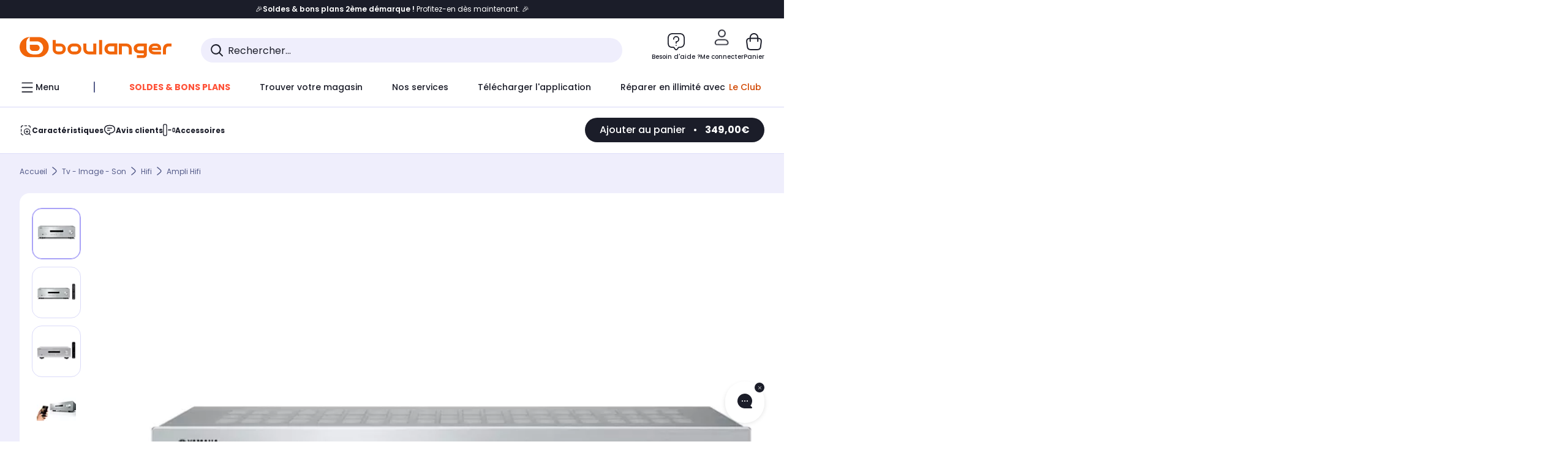

--- FILE ---
content_type: image/svg+xml
request_url: https://boulanger.scene7.com/is/content/Boulanger/OPTIQUE-SON_N_B?hei=120&wid=120&resMode=sharp2&op_usm=1.75,0.3,2,0
body_size: 485
content:
<?xml version="1.0" encoding="UTF-8"?>
<svg id="Calque_1" data-name="Calque 1" xmlns="http://www.w3.org/2000/svg" xmlns:xlink="http://www.w3.org/1999/xlink" viewBox="0 0 70 70">
  <defs>
    <style>
      .cls-1 {
        fill: none;
      }

      .cls-2 {
        fill: #434748;
      }

      .cls-3 {
        clip-path: url(#clippath-1);
      }

      .cls-4 {
        clip-path: url(#clippath);
      }
    </style>
    <clipPath id="clippath">
      <rect class="cls-1" width="70" height="70"/>
    </clipPath>
    <clipPath id="clippath-1">
      <rect class="cls-1" width="70" height="70"/>
    </clipPath>
  </defs>
  <g class="cls-4">
    <g class="cls-3">
      <path class="cls-2" d="M67.09.55H2.91c-.72,0-1.31.58-1.31,1.31v45.94c0,.72.58,1.3,1.31,1.3h3.75c.72,0,1.31.58,1.31,1.3v3.97c0,.72.58,1.31,1.3,1.31h.81c.57,0,1.08.37,1.24.92l3.72,11.94c.17.55.68.92,1.25.92h36.1c.52,0,1-.31,1.2-.79l5.19-12.18c.21-.48.68-.79,1.2-.79h.76c.72,0,1.31-.58,1.31-1.31v-3.97c0-.72.58-1.3,1.3-1.3h3.75c.72,0,1.31-.58,1.31-1.3V1.86c0-.72-.58-1.31-1.31-1.31M64.33,43.73c0,.72-.58,1.31-1.31,1.31h-.99s-2.75-.01-2.75-.01c-.72,0-1.3.58-1.3,1.3v3.99c0,.72-.58,1.31-1.31,1.31h-.79v.24l-5.26,12.72c-.2.49-.68.81-1.21.81h-29.92c-.57,0-1.08-.38-1.25-.93l-3.82-12.61v-.23h-.08s-.01,0-.01,0h-1.01c-.72,0-1.3-.58-1.3-1.31v-3.99c0-.72-.58-1.3-1.31-1.3h-2.75s-.99.01-.99.01c-.72,0-1.31-.58-1.31-1.31V5.91c0-.72.58-1.31,1.31-1.31h56.06c.72,0,1.31.58,1.31,1.31v37.82Z"/>
      <path class="cls-2" d="M45.67,12.14h-21.34c-.56,0-1.01-.45-1.01-1.01s.45-1.01,1.01-1.01h21.34c.56,0,1.01.45,1.01,1.01s-.45,1.01-1.01,1.01"/>
      <path class="cls-2" d="M45.2,64.25h-20.4c-.84,0-1.52-.68-1.52-1.52V15.08c0-.84.68-1.52,1.52-1.52h20.4c.84,0,1.52.68,1.52,1.52v47.65c0,.84-.68,1.52-1.52,1.52M26.32,61.21h17.36V16.6h-17.36v44.6Z"/>
    </g>
  </g>
</svg>

--- FILE ---
content_type: image/svg+xml
request_url: https://boulanger.scene7.com/is/content/Boulanger/RADIO_N_B?hei=120&wid=120&resMode=sharp2&op_usm=1.75,0.3,2,0
body_size: 396
content:
<?xml version="1.0" encoding="UTF-8"?>
<svg id="Calque_1" data-name="Calque 1" xmlns="http://www.w3.org/2000/svg" xmlns:xlink="http://www.w3.org/1999/xlink" viewBox="0 0 70 70">
  <defs>
    <style>
      .cls-1 {
        fill: none;
      }

      .cls-2 {
        fill: #434748;
      }

      .cls-3 {
        clip-path: url(#clippath-1);
      }

      .cls-4 {
        clip-path: url(#clippath);
      }
    </style>
    <clipPath id="clippath">
      <rect class="cls-1" width="70" height="70"/>
    </clipPath>
    <clipPath id="clippath-1">
      <rect class="cls-1" width="70" height="70"/>
    </clipPath>
  </defs>
  <g class="cls-4">
    <g class="cls-3">
      <path class="cls-2" d="M58.12,18.5h-2.81c-.21-.44-.59-.79-1.09-.92l-29.3-7.47c-.9-.23-1.8.34-2.02,1.27-.22.93.33,1.86,1.22,2.09l19.7,5.02H11.88C5.59,18.5.47,23.82.47,30.36v17.71c0,6.54,5.12,11.86,11.41,11.86h46.25c6.29,0,11.41-5.32,11.41-11.86v-17.71c0-6.54-5.12-11.86-11.41-11.86M65.67,48.07c0,4.34-3.38,7.87-7.54,7.87H11.88c-4.16,0-7.55-3.53-7.55-7.87v-17.71c0-4.34,3.38-7.87,7.55-7.87h46.25c4.16,0,7.54,3.53,7.54,7.87v17.71Z"/>
      <path class="cls-2" d="M24.91,24.25c-8.05,0-14.6,6.81-14.6,15.18s6.55,15.18,14.6,15.18,14.6-6.81,14.6-15.18-6.55-15.18-14.6-15.18M24.91,51.47c-6.37,0-11.55-5.4-11.55-12.04s5.18-12.04,11.55-12.04,11.55,5.4,11.55,12.04-5.18,12.04-11.55,12.04"/>
      <path class="cls-2" d="M55.5,25.5c-2.29,0-4.15,1.93-4.15,4.3s1.86,4.3,4.15,4.3,4.15-1.93,4.15-4.3-1.86-4.3-4.15-4.3"/>
      <path class="cls-2" d="M55.5,36.17c-2.29,0-4.15,1.93-4.15,4.3s1.86,4.3,4.15,4.3,4.15-1.93,4.15-4.3-1.86-4.3-4.15-4.3"/>
    </g>
  </g>
</svg>

--- FILE ---
content_type: text/javascript;charset=UTF-8
request_url: https://boulanger.scene7.com/is/image/Boulanger/4957812602228_mixed?req=set,json,UTF-8&labelkey=label&id=97091526&handler=s7classics7sdkJSONResponse
body_size: 202
content:
/*jsonp*/s7classics7sdkJSONResponse({"set":{"pv":"1.0","type":"media_set","n":"Boulanger/4957812602228_mixed","item":[{"i":{"mod":"crop=9,520,2791,987&anchor=1404,1013","n":"Boulanger/4957812602228_h_f_l_0"},"s":{"mod":"crop=9,520,2791,987&anchor=1404,1013","n":"Boulanger/4957812602228_h_f_l_0"},"dx":"2791","dy":"987","iv":"Aqlpj1"},{"i":{"mod":"crop=341,200,3251,1344&anchor=1966,872","n":"Boulanger/4957812602228_h_f_l_1"},"s":{"mod":"crop=341,200,3251,1344&anchor=1966,872","n":"Boulanger/4957812602228_h_f_l_1"},"dx":"3251","dy":"1344","iv":"IIDoV0"},{"i":{"n":"Boulanger/4957812602228_h_f_l_2"},"s":{"n":"Boulanger/4957812602228_h_f_l_2"},"dx":"3443","dy":"1512","iv":"m8onX1"},{"i":{"n":"Boulanger/4957812602228_h_r_l_0"},"s":{"n":"Boulanger/4957812602228_h_r_l_0"},"dx":"2200","dy":"1292","iv":"I64md0","userdata":{"PixelSize_mm":"0.127748"}},{"i":{"mod":"crop=200,192,2064,672&anchor=1232,528","n":"Boulanger/4957812602228_h_b_l_0"},"s":{"mod":"crop=200,192,2064,672&anchor=1232,528","n":"Boulanger/4957812602228_h_b_l_0"},"dx":"2064","dy":"672","iv":"wyGoF3","userdata":{"PixelSize_mm":"0.210289"}},{"i":{"mod":"crop=9,520,2791,987&anchor=1404,1013","n":"Boulanger/4957812602228_h_l_l_0"},"s":{"mod":"crop=9,520,2791,987&anchor=1404,1013","n":"Boulanger/4957812602228_h_l_l_0"},"dx":"2791","dy":"987","iv":"j2Lpx0","userdata":{"PixelSize_mm":"0.129114"}},{"i":{"n":"Boulanger/4957812602228_h_a_l_0"},"s":{"n":"Boulanger/4957812602228_h_a_l_0"},"dx":"1056","dy":"3442","iv":"bXRm_3"}]}},"97091526");

--- FILE ---
content_type: image/svg+xml
request_url: https://boulanger.scene7.com/is/content/Boulanger/BLUETOOTH_N_B?hei=120&wid=120&resMode=sharp2&op_usm=1.75,0.3,2,0
body_size: 274
content:
<?xml version="1.0" encoding="UTF-8"?>
<svg id="Calque_1" data-name="Calque 1" xmlns="http://www.w3.org/2000/svg" xmlns:xlink="http://www.w3.org/1999/xlink" viewBox="0 0 70 70">
  <defs>
    <style>
      .cls-1 {
        fill: none;
      }

      .cls-2 {
        clip-path: url(#clippath-1);
      }

      .cls-3 {
        fill: #515050;
      }

      .cls-4 {
        clip-path: url(#clippath);
      }
    </style>
    <clipPath id="clippath">
      <rect class="cls-1" width="70" height="70"/>
    </clipPath>
    <clipPath id="clippath-1">
      <rect class="cls-1" width="70" height="70"/>
    </clipPath>
  </defs>
  <g class="cls-4">
    <polygon class="cls-3" points="36.54 53.09 42.59 45.76 36.54 39.66 36.54 53.09"/>
    <polygon class="cls-3" points="36.54 18.02 36.54 30.86 42.55 24.97 36.54 18.02"/>
    <g class="cls-2">
      <path class="cls-3" d="M37.07.16h-4.14C21.45.16,12.15,9.46,12.15,20.93v28.13c0,11.47,9.3,20.78,20.78,20.78h4.14c11.47,0,20.78-9.3,20.78-20.78v-28.13C57.85,9.46,48.55.16,37.07.16M47.69,45.52l-14.94,18.09v-23.74l-8.07,7.91-2.65-2.7,10.07-9.87-10.09-10.15,2.68-2.67,8.05,8.1V7.86l14.98,17.33-10.26,10.06,10.22,10.28Z"/>
    </g>
  </g>
</svg>

--- FILE ---
content_type: application/javascript
request_url: https://www.boulanger.com/RIpboRX-WFl0KirDkw/7SSEzGtppQSfVpDuhY/RkQCTFVf/ejQSdG/FwO1cB
body_size: 163830
content:
(function(){if(typeof Array.prototype.entries!=='function'){Object.defineProperty(Array.prototype,'entries',{value:function(){var index=0;const array=this;return {next:function(){if(index<array.length){return {value:[index,array[index++]],done:false};}else{return {done:true};}},[Symbol.iterator]:function(){return this;}};},writable:true,configurable:true});}}());(function(){vs();z2E();IUE();var Cl=function(Ik,kT){return Ik-kT;};var qq=function Yw(TW,cG){var CT=Yw;for(TW;TW!=UQ;TW){switch(TW){case ls:{kw=jp*JO*MY*Ap-Wm;jY=hp*Wm-Ap+FN+YW;TW=Jb;IG=jp*FN*fD+MY*dq;hS=Ap*MY+hp*gS-jp;BS=MY+YW+hp*dq+JO;W2=gS*FN*jp*MY+Il;}break;case Sg:{mm=JO+dq+Ap*Wm-fD;XS=JO+gS+YW*Ap*dq;lO=fD*YW+Ap*dq*MY;kS=Wm*jp*FN+Il-JO;Km=FN*Il+Ap*fD+YW;TW+=IQ;Zm=dq+MY*JO+FN*hp;}break;case kE:{nT=dq+hp*YW-Ap-MY;rG=hp+FN+Wm;FP=fD*JO+jp+hp;Sv=FN*dq+hp*gS;UO=hp+Ap+MY-jp-fD;Im=hp+dq*MY+gS+Il;XD=FN*MY-JO+hp+Wm;TW+=NU;}break;case Og:{PG=gS+Il*hp+jp+Ap;s2=hp*Wm+Il-gS;x2=Wm+hp*jp+YW*Ap;TW=Q6;g2=FN+fD*gS*Wm+Ap;lY=jp*Ap+hp*FN+YW;}break;case F4:{jv=gS*hp-JO-jp*YW;TY=FN+Ap*JO*jp*MY;TW+=hQ;Pv=jp*YW-JO+hp*gS;Xp=FN*hp-MY;QP=gS+jp*dq*Il*fD;mO=YW*fD*FN+hp;kN=Il*Wm*fD+hp-gS;JY=fD*YW*jp+Ap*Il;}break;case Ls:{cc=fD*hp+jp-Ap-Wm;WG=YW*Ap*JO-gS*Il;TW+=w6;HG=jp*JO+hp;UN=FN*hp-dq*fD+YW;dv=hp*FN-MY+Ap-Wm;hl=hp*gS+Wm-Ap+Il;lq=MY+gS+hp*dq+Ap;Bl=JO*jp+hp-Il+YW;}break;case SL:{vp=hp*MY+jp*Ap-fD;Ok=YW+Wm*fD*dq-FN;RY=gS+jp*Ap-FN*Il;bp=YW*hp-Wm+dq-Ap;TW-=sf;zT=YW*jp+fD+hp+gS;bP=fD*YW*JO+dq+hp;OD=fD+Wm+Ap+Il+hp;AY=MY+gS+fD*Wm*Il;}break;case OV:{FY=JO+YW+FN*Il*dq;KS=gS*jp*JO-MY;Lm=dq*Ap-Wm*jp+fD;kD=Wm+fD+jp*dq+Il;RT=gS*Il*JO+Wm-YW;TW+=wb;IT=fD*Wm-gS+MY;}break;case Mb:{Fm=MY*dq*gS*FN-JO;TW=D;Lw=gS*Il*Ap-fD*JO;Ip=Il+FN*hp-YW*gS;HN=jp*Il*Ap+YW-MY;wc=Wm*Il*Ap-FN;wN=hp*FN-JO-fD;}break;case Xb:{gW=hp*Wm-Il*gS;nw=Wm*YW*FN*JO*MY;CD=fD*jp*YW;hO=Il*Ap*fD+dq-FN;YP=hp*MY*Il+Ap;AG=Ap*MY*jp+gS+fD;VT=FN-jp+Wm+hp*JO;TW+=Tf;Nv=MY+Ap+jp*Wm*fD;}break;case CU:{MT=gS+Wm*Il*fD;NP=Ap*Wm-fD-Il-YW;Tw=MY*Ap+Wm*hp;Mm=dq+YW+Ap*gS+Wm;TW+=dz;rT=FN*MY*gS*Il-YW;nY=hp*Il-Wm-dq-JO;}break;case Wg:{LT=FN*Ap+hp+Wm*fD;K2=FN*hp-jp+gS+Il;Tq=hp*Wm-Il+FN*fD;bm=hp*jp-FN-fD-MY;Tk=fD*YW*Wm;Ov=Ap+hp*dq+Il+YW;DO=hp*Wm-MY-fD*Il;Xv=YW*hp-jp-dq-fD;TW+=Eb;}break;case Fs:{tm=Wm*MY+fD*Ap-hp;TW+=pV;ID=gS*hp-Ap*dq-YW;zp=YW+gS*hp;Lv=Il+Wm*hp-Ap-jp;}break;case mE:{fl=FN+fD*Ap+dq*MY;FT=hp-fD+FN*Wm*gS;TW+=fz;sG=Wm*YW*Il*dq-JO;wl=JO*FN*jp*gS;dP=Il-Ap+gS*hp-JO;VW=hp*jp-dq*fD+JO;}break;case Vg:{zS=YW*jp-dq+hp*gS;ZS=FN*JO*jp*fD;SO=hp*Wm+Il-gS-Ap;Np=FN*hp+MY+Il*fD;LD=dq*Ap*JO*YW-fD;VS=MY+YW*Wm*Il*dq;cv=Il+fD*YW*Wm+gS;TW+=Fb;Hk=Il-gS*FN+hp*fD;}break;case hz:{rk=Wm+Il+fD-YW+dq;TW=OV;VP=fD+YW+Wm-Il*dq;B2=Wm*MY+jp*Il+JO;Oq=jp+Wm*FN+dq*MY;kP=FN*MY+fD*dq;Kk=Il+Wm*gS;}break;case zg:{for(var mD=Vm;Ym(mD,PD[Op()[p2(Vm)].apply(null,[ql,Om,Ap,El])]);mD=Hv(mD,JO)){var JG=PD[vl()[pG(jp)](fN,Cp)](mD);var wT=RP[JG];Dc+=wT;}var FS;return tO.pop(),FS=Dc,FS;}break;case DV:{TW-=L5;IN=Il+gS*hp-fD-MY;cD=YW+dq*gS*Wm+hp;At=gS+Ap+FN*hp+Il;l9=YW*fD+MY+hp*jp;N1=FN+gS*Ap*MY+jp;}break;case HL:{GB=YW*fD*Wm+JO;Bn=fD+dq+hp*FN-Ap;lF=MY+jp*hp+dq*Wm;TW+=bz;HX=Ap*YW+jp*hp+JO;fj=Wm*hp+MY+gS-YW;hZ=gS*hp-fD-jp-MY;}break;case KR:{TW=jz;JB=JO*dq*MY*Wm*gS;gn=Ap*Wm*MY+jp;n3=gS*FN*fD*MY+Il;MF=Wm+Ap*gS+hp+Il;DX=FN*hp-Il-Ap-Wm;}break;case tb:{C1=YW-Wm+hp*MY-Ap;NF=Ap+hp*fD-Wm*FN;TW-=gg;tF=FN*Wm+gS+hp+Il;U8=JO-FN+gS+YW*Ap;}break;case AL:{FZ=dq*gS+Ap*FN*Il;pX=fD+gS*hp+FN-Il;TW-=pL;D7=gS*jp*fD-Il;Wt=jp*hp+Il+MY;}break;case bb:{Kj=MY+hp+jp-FN;dj=hp*JO-gS+jp*fD;TW+=bH;vX=FN*gS+fD+hp*YW;Rn=FN*gS+Ap;Fj=hp*jp+Ap+fD*MY;rj=MY*dq*gS+hp;LB=YW*JO*Wm*jp*Il;}break;case d4:{L7=jp+MY+Wm*Ap-gS;Y1=JO*MY*jp*Ap+hp;hF=dq*jp+Wm+hp*FN;c0=FN*Ap+Wm+gS-Il;M0=YW*FN*JO*jp+dq;K8=Wm*MY*fD+YW*jp;hj=MY*Il+jp*FN*YW;TW=BL;}break;case UL:{U3=hp*Il+MY*Ap*fD;c1=MY-YW-jp+dq*hp;Z7=gS*fD+Il+YW*hp;TW+=ff;c8=hp*jp-Il+YW+Ap;}break;case Yb:{Om=FN*Il+jp-YW+Ap;TW+=t6;V8=YW-jp-FN+gS*Ap;WX=Il*fD*FN*JO-gS;c7=hp*MY+jp*fD+Ap;}break;case Fg:{nB=jp*hp+Wm-JO;xB=Ap*dq*YW-gS;Ed=MY*Ap*jp-dq;GA=Ap+FN*Wm*gS+fD;AA=gS*FN*fD*JO+MY;TW-=A5;Lt=MY*Ap+jp+hp*YW;f7=gS*JO*Ap+fD+hp;}break;case mH:{TW=Bz;lI=YW*fD*Wm+hp+FN;OA=hp+Wm+FN*gS*MY;k8=YW-MY+Ap*dq*jp;vh=MY+fD*hp-gS-Wm;}break;case A4:{TW=KH;q7=gS*FN+Il*dq*Wm;lx=JO*hp*dq-fD+jp;S9=hp*FN+Wm+YW*Ap;w1=fD+Ap+FN+hp+gS;cA=FN*Ap-dq*fD;jB=jp*FN+Wm+hp+gS;Dt=hp-Il+Wm*Ap-jp;}break;case TV:{return Q7;}break;case YM:{SX=YW*Ap*Il-MY-Wm;Cd=JO+Il*FN*dq*gS;P7=FN*hp+dq*Wm*YW;O3=jp*Ap+dq*hp+gS;TW+=zR;Z0=hp-dq+Il*gS*Ap;wd=FN+Il*hp+fD;}break;case KH:{Ct=hp*jp+Wm-dq-Ap;gI=hp-JO+fD*jp-Wm;RA=MY*hp*Il-gS-dq;kx=JO+fD-hp+gS*Ap;B0=FN+YW*Wm+gS*hp;TW=tb;}break;case OK:{S7=gS+hp*JO*Wm+Ap;V9=FN*Wm*Il+jp;Zn=YW*Ap-Il+Wm-JO;Zj=fD*dq*gS-FN+Wm;lB=fD*hp-MY*Il-Ap;TW=TR;xI=dq*Wm-YW+MY*hp;}break;case rK:{xA=gS*dq*MY*fD+jp;t7=hp*jp+gS*YW-Il;Rd=jp-Wm-MY+FN*hp;R7=dq+jp+gS*fD;TW+=wH;TF=gS*FN+YW*Il;}break;case wH:{hd=gS-fD+YW*Ap*Il;p7=Wm-dq-YW+gS*Ap;N0=YW+Il+hp*FN+MY;CB=hp*Il+FN-dq+Wm;Tx=p7-N0+V0+N3+CB+Kk;gx=FN*hp-gS+MY*JO;TW+=NK;d0=JO-fD+Ap*Il*Wm;dB=fD*Ap+YW*Wm-jp;}break;case VU:{TW=Us;l3=FN*gS+dq+jp+Ap;rI=YW*Wm*MY+jp-dq;Bj=dq*Il+Wm*hp+jp;ph=Wm+gS*hp+dq-YW;tj=Ap*jp-FN;dd=Il+Wm*fD-jp+hp;}break;case Jb:{Sn=Wm*JO*hp-fD-dq;gX=Wm*fD*gS+YW+JO;W9=YW+dq*hp-jp;TW+=J4;xF=JO-gS+jp*FN*fD;}break;case GH:{Vn=jp+fD*Ap+dq+JO;TW+=OR;lX=gS*hp-Ap-FN;Qj=gS*Ap+hp*Il+jp;H7=gS*MY+YW*hp+Wm;Od=FN*jp*gS-JO-Wm;P1=MY+Il*jp+hp*Wm;Yd=Wm+FN*dq*Ap+Il;}break;case JV:{MI=JO*Wm*fD*FN+YW;Ax=Ap*YW*FN-Wm-Il;dA=hp*dq+Il+jp*MY;TW+=Y;wt=YW*fD*Wm+dq+MY;lj=FN*Ap+hp-fD-JO;kF=Il+MY*FN*YW*gS;pt=Il+FN+gS*Ap-JO;Jj=FN*gS+hp+dq*jp;}break;case Us:{pA=Il-Wm+hp*MY-jp;R8=Il*Wm*dq-FN*MY;TW-=Jf;fx=YW+MY*gS*FN-dq;g7=Ap-dq+Wm+fD*FN;Ah=fD*JO*Wm+dq+jp;sB=Wm+Il*Ap-gS+MY;Pj=MY+Ap+Wm*jp+FN;}break;case Lb:{while(Jt(qF,Vm)){if(U9(zx[v0[MY]],G4[v0[JO]])&&bn(zx,SZ[v0[Vm]])){if(tX(SZ,Fd)){Q7+=Wd(Tz,[sF]);}return Q7;}if(P0(zx[v0[MY]],G4[v0[JO]])){var Y8=nZ[SZ[zx[Vm]][Vm]];var N9=Yw(vE,[qF,Y8,zx[JO],Hv(sF,tO[Cl(tO.length,JO)]),Ld]);Q7+=N9;zx=zx[Vm];qF-=Cx(CV,[N9]);}else if(P0(SZ[zx][v0[MY]],G4[v0[JO]])){var Y8=nZ[SZ[zx][Vm]];var N9=Yw.call(null,vE,[qF,Y8,Vm,Hv(sF,tO[Cl(tO.length,JO)]),Ih]);Q7+=N9;qF-=Cx(CV,[N9]);}else{Q7+=Wd(Tz,[sF]);sF+=SZ[zx];--qF;};++zx;}TW=TV;}break;case dU:{P9=gS*YW*fD-dq*jp;Xj=dq*jp*Ap+gS+Il;p3=fD*Ap+FN-dq-Il;vB=Wm*gS*YW-Il-JO;TW=vM;Gx=Ap*YW+fD*MY+Wm;d7=MY*hp+jp-gS;}break;case vg:{mj=Ap*Wm-Il+dq-fD;p9=Ap*Il*dq-hp-jp;TW=JR;VA=jp*YW*Il*Wm+JO;L9=hp+MY-fD+Ap*FN;hX=gS*jp*fD+hp-JO;OZ=Wm*Ap+JO-jp;KB=JO*MY+hp*Il-Wm;}break;case MV:{C8=MY+fD*gS*Wm-FN;TW=Eg;Qd=hp*gS-JO+Ap;dX=Ap+hp*MY*dq+YW;lt=Wm+hp*YW+jp+MY;D3=hp*Wm-YW-JO-Ap;ld=Wm*hp+Ap+YW*jp;Mn=Ap*Wm+dq*hp-fD;Wx=hp*jp-Ap-MY-YW;}break;case g4:{kX=YW*MY*gS*Wm-Il;TW-=D;I1=gS*YW*FN*Il-JO;dI=fD*jp*FN+hp+Ap;jx=Ap+YW+Wm*FN*fD;Th=hp*gS-fD+Ap-JO;}break;case cs:{YI=hp*YW+dq+Ap-MY;xd=FN+gS+hp*YW+jp;ZX=gS+MY*hp-dq+FN;YF=JO-jp-Il+Wm*hp;gh=dq*Ap+gS*fD-JO;TW=d4;AF=jp*hp-Wm-gS;}break;case YL:{TW=pV;UB=hp*Il*MY+jp+fD;Yj=gS+Ap+hp*FN-JO;NX=Ap+fD*gS*Wm+dq;qt=hp*gS-FN+jp*Il;Bd=YW*hp+MY-gS*Il;tI=Ap*Il*FN-gS-hp;}break;case Hb:{K0=gS*hp-Wm-MY-Il;tB=YW*MY*FN*fD;Y7=hp*Wm-MY+YW;bt=dq*gS*JO*YW+hp;TW=Rs;q1=Ap*FN+MY+Il-fD;jX=YW+fD*Wm*MY-gS;KF=gS*fD-FN+dq+hp;nd=gS*hp+dq-Ap+MY;}break;case Q5:{TW-=sE;A0=Wm+MY*Il*hp+jp;R1=Il+hp*dq+Ap-Wm;Xd=gS+YW*fD*jp+Il;XZ=jp*JO+gS*hp+YW;wj=Ap*YW*JO*dq-FN;jI=Ap+gS*jp*FN;}break;case YK:{rX=FN*YW+dq*gS*jp;HA=Wm+jp*hp;g3=Il*JO*hp+gS*YW;TW=fE;GI=Wm-JO+hp*YW;qB=Il*hp-Ap-fD;}break;case O5:{D8=jp*fD*gS+JO-Ap;A3=hp*JO*Wm+FN*Il;p0=Wm*hp+fD-jp+dq;m3=dq+gS*Wm*YW;Px=Wm-YW+fD*Ap+Il;C3=Ap+Il*hp-Wm-dq;TW-=Sb;}break;case bK:{Zx=FN*YW+MY*Ap*Wm;rc=Ap*fD+MY+FN+Il;Xn=JO*FN-Ap+hp*fD;Q3=jp*Ap*dq;TW+=HH;bd=JO*fD*Ap+YW*hp;UF=gS*YW*MY*jp+fD;}break;case jf:{lA=YW*hp+MY-dq;Lx=gS*Ap*Il-dq-hp;mF=hp*jp+YW+fD*FN;TW-=mK;T9=FN*hp+jp*Il+dq;Yt=hp+Wm*jp*dq*Il;T0=YW*gS*fD-JO-hp;mh=dq*JO+fD+hp*YW;}break;case XL:{sA=YW+Wm*gS*fD-jp;jj=YW*Ap-Il-fD;BB=Wm*hp-FN*JO;TW=Ls;MB=Ap+Wm+MY*gS*dq;T1=hp+Wm*fD*jp+Il;OI=Il*Ap*jp-FN+MY;}break;case zM:{kh=hp*Wm-gS+MY+dq;TB=MY*hp-JO+fD*Ap;Ex=jp+hp*dq-MY+YW;UX=hp*jp-Ap*gS-Il;TW=Hb;Dh=Il+FN+MY+hp*YW;}break;case FL:{Jd=hp+jp+Ap+YW*gS;nj=Il+dq*hp+Wm+MY;Pn=hp*fD-MY*Wm;J0=Ap*fD+hp+FN+JO;TW-=wR;X8=gS*hp-jp-Ap-FN;}break;case K4:{Ux=Ap*jp-JO+fD-Il;tZ=fD+Il*Ap-jp-gS;BZ=Wm*hp+dq-FN-YW;hI=FN*fD*Wm+hp*MY;En=dq*Il*jp-YW+gS;Cc=fD*hp;TW=RK;b7=YW*hp+Wm+JO;MX=Ap*jp*Il*JO-gS;}break;case ZE:{nA=gS*FN+Ap-Wm+dq;TW+=ms;U0=Il*jp*dq-MY+JO;ln=Il-Ap+fD*jp+YW;nc=dq*MY+YW+gS*Il;O8=gS*MY+Il*YW-dq;hp=gS*YW-Il+Wm*jp;n8=FN*hp*JO-gS+Il;FB=Ap+FN*hp-MY-fD;}break;case WQ:{s8=jp*Ap*MY+FN*Wm;H1=fD*JO*hp-MY-jp;bh=hp*jp-dq+Ap+MY;YZ=hp*Wm+Il+JO;rF=YW+hp*FN+dq+Wm;TW+=XU;kA=Il+MY+jp*hp+fD;z8=FN-dq+jp*gS*Wm;TZ=gS*FN*fD+dq+JO;}break;case nb:{G0=hp*fD-JO-Il*Ap;qZ=Wm*hp-YW-MY*dq;Fx=FN*hp-Il-dq*Wm;TW=mV;m9=jp+Il+Wm*gS*fD;Ij=hp*FN+fD*Wm+JO;Dn=gS+Il*Wm*Ap-fD;D9=hp*dq*MY-gS+Ap;BX=hp*Wm+gS-fD*YW;}break;case k4:{z0=Wm*hp-MY+FN+fD;Zc=MY+dq-FN+hp*gS;fZ=Ap*JO*MY*jp-YW;VI=FN-Il*Ap+YW*hp;TW-=Wz;k1=dq+hp*YW+Wm-FN;kI=MY+Il+gS*YW*fD;}break;case UH:{K1=Wm*hp+dq*JO*jp;g8=hp*Il-dq-YW+Ap;TW-=kf;Gh=gS-Ap+JO+hp*fD;Wh=Il*Ap+hp*JO*YW;Fc=Wm*dq*FN*MY+jp;m0=jp*FN+Il*Wm*Ap;s3=gS*dq+Wm*jp*YW;}break;case WV:{gd=Il*gS*Ap-MY-FN;x3=JO*Wm+hp+gS+YW;j3=hp*FN-MY*YW*JO;M3=FN+dq*Ap-YW*Il;pZ=Il*FN*Wm-YW-Ap;rB=YW+Ap*dq*jp*JO;QX=fD*jp-YW*Wm+hp;TW-=dM;}break;case JR:{V7=JO*FN*fD*YW-dq;Rt=JO+MY-Il+Wm*Ap;gA=Ap*Wm-JO+gS-dq;Zd=Wm-MY*Il+hp*dq;TW+=lQ;}break;case lR:{TW=FL;I3=gS+YW+Ap*dq*jp;kt=YW-MY-Il+hp*jp;cn=Wm*fD*dq-Il*jp;P8=jp*Wm+gS*fD*MY;Ad=fD+Il-Wm+YW*hp;}break;case CK:{Vx=jp*hp+dq-fD;Dx=FN-JO+gS*fD*dq;qh=hp*dq*MY-JO-Ap;nt=fD+hp*jp+gS*dq;sh=hp*fD-Ap-MY-Wm;TW=KR;B1=YW-gS+FN*hp;}break;case hL:{TW+=JH;cB=MY*Wm*FN*fD-hp;VZ=YW-Il-fD+hp*gS;wh=Wm-fD+hp*gS*JO;Nd=Ap+fD-jp+YW*hp;b0=FN+hp*fD-jp-JO;}break;case cE:{Tj=jp+Wm+YW*Il;W7=MY*gS*YW-Ap+Wm;KI=Ap*MY+fD-dq;Ud=Il+FN*jp+fD;Lh=hp*JO*jp+MY-YW;M8=YW+fD+MY+hp-jp;tt=Ap*Il*jp+dq+Wm;Vd=gS+jp*Ap+fD-dq;TW=I6;}break;case D:{L0=gS+fD*Il*YW*FN;TW=QH;xt=FN+hp*YW+Ap-gS;HZ=hp-jp-gS+Ap*fD;V3=hp*jp+JO+FN*Wm;}break;case xz:{vZ=gS+Il*FN+Wm*hp;z9=fD*Il*gS+YW*Wm;KA=Wm*fD+jp-FN-Il;El=FN*Ap-Il+gS+fD;TW=bb;z7=Il*Ap*JO*YW-gS;bB=YW*gS*dq*FN-MY;}break;case fE:{qX=hp*jp+Wm*fD+FN;G8=Wm*hp-FN*gS*JO;Kh=dq*Wm*fD+JO-hp;VX=gS*Ap+FN-YW;TW=vR;H9=Wm*Ap-jp-dq*FN;}break;case vK:{var Cj;return tO.pop(),Cj=Jn,Cj;}break;case SH:{TW+=gQ;vn=MY+Ap*gS-fD-dq;jn=hp*jp+dq-Ap+Wm;t3=fD*hp-Il-Wm-dq;St=FN*hp+Wm*jp+fD;PZ=jp+hp*FN+gS-fD;Ht=fD*JO-Ap+hp*Wm;p1=hp*FN+Ap+jp-dq;H0=Ap*MY*fD-Wm+YW;}break;case xK:{F0=dq-JO+Wm*YW+hp;d8=MY-FN+gS*Ap+hp;Zt=hp*gS+Wm-jp+Ap;I0=Ap*JO+fD+jp+hp;n0=JO-dq+FN*Wm+hp;G3=Wm*hp+YW-FN*dq;TW=mH;}break;case BL:{wA=MY*hp+YW+FN+jp;K9=Ap*FN+JO+fD*MY;fX=hp*MY+YW*dq*JO;xc=gS+dq*JO*FN*Wm;TW+=PU;hB=Il*FN+gS+MY*hp;q9=gS*FN*YW-dq*Il;K7=Ap+MY*hp+dq-gS;}break;case z4:{W8=hp*MY+Il-FN-JO;ql=hp+Ap*fD-MY*FN;fN=hp*fD-FN*JO-jp;TW-=NV;Cp=fD+dq*Ap*MY-hp;l1=gS*Wm+YW*JO*hp;}break;case W6:{Ln=jp*hp+Ap-fD*Wm;IB=fD+Wm*MY*YW*FN;q8=fD*Ap*JO+FN-dq;TW-=DE;X1=Ap*fD+MY*Il*gS;x7=jp*hp-MY-FN*dq;D0=gS+Il*hp+FN+dq;Uh=FN+Ap*Il*dq*MY;UA=fD-FN+dq*hp;}break;case Gs:{TW-=S4;LZ=Il*hp-dq+jp*Ap;Ch=gS-jp+fD+Wm*hp;r0=YW*Wm*fD-Il;wn=Wm*JO-jp+FN*hp;}break;case HR:{TW-=xM;Fh=jp*FN+YW+hp*gS;q3=fD+jp+YW*Ap*dq;C0=Ap*JO*dq+gS*hp;pF=MY*gS-Ap+hp*Wm;zB=YW*hp-FN-MY*JO;}break;case XR:{j0=Wm*fD*MY+gS;TW=dU;rh=Wm+Il*fD*FN;B8=Ap*jp+dq-YW*Wm;P3=Wm-fD+gS*FN*dq;Ft=fD*Il*MY+dq*Ap;lh=dq*MY*jp*fD-Wm;}break;case wf:{Id=Ap+hp*jp+Il;j8=fD-JO+hp*Wm+gS;s9=Ap*gS*Il+FN-YW;r1=jp*hp+dq+Ap*MY;TW-=TE;xx=Wm*hp-JO-gS*dq;Q9=JO+hp*FN-jp*YW;}break;case XU:{Kd=JO-Il+Wm*fD*YW;TW+=P;Pt=dq-Wm+Ap+gS*hp;jF=YW*hp-dq+Wm-MY;IX=gS*hp-Ap-FN*fD;fh=Ap*gS*Il*JO-dq;}break;case I5:{L8=hp+Wm+fD*Il-JO;EX=Ap+JO+jp*hp-Wm;rn=MY*YW-Il+hp+Ap;pj=YW*jp+dq*Il*Wm;TW+=EM;Et=Wm*MY*jp+Il*FN;AX=JO+dq+fD*jp*MY;KZ=dq*MY*YW+FN+hp;cZ=FN*hp-jp-dq+MY;}break;case vM:{UZ=Il*Ap*MY-dq+FN;Q0=dq+hp*MY-Il;gt=Ap+hp+Wm*gS-MY;Nh=hp*MY+Wm-gS+Il;wF=fD*Ap*JO+FN-Il;HF=jp*hp+YW*Ap+FN;TW+=sH;ZF=fD*Il*jp+YW-Wm;}break;case Bz:{F1=dq+hp*jp+YW+Il;Pd=YW*JO+hp*dq+Ap;TX=YW+dq*fD*FN+gS;nn=fD*Ap*MY+jp;TW+=bH;Kt=Ap*gS+dq*YW*fD;Gt=hp*MY*YW*JO-Ap;ZZ=JO-MY+dq*hp-fD;Hh=hp*dq-Il+Wm*YW;}break;case qf:{if(Ym(rt,Bh[OX[Vm]])){do{J9()[Bh[rt]]=Q1(Cl(rt,Il))?function(){EF=[];Yw.call(this,PU,[Bh]);return '';}:function(){var fB=Bh[rt];var g9=J9()[fB];return function(wx,zA,jt,GX,s7,J1){if(P0(arguments.length,Vm)){return g9;}var zI=Wd.apply(null,[mE,[wx,tZ,BI,GX,s7,tZ]]);J9()[fB]=function(){return zI;};return zI;};}();++rt;}while(Ym(rt,Bh[OX[Vm]]));}TW-=TH;}break;case zH:{Ph=gS+Ap+jp*hp+Il;Mh=hp+Il*Wm*Ap-fD;TW+=fR;j7=hp*Il-gS+Wm-FN;zj=MY+Ap-FN+hp*gS;}break;case Kf:{T7=JO*jp*Il*Ap;BF=FN*Ap*Il-MY*fD;zh=YW*fD-JO+Wm*hp;DI=Ap*YW*Il-jp+gS;zF=hp*fD+Il-YW-Wm;c3=Ap*jp-MY-fD+gS;TW=jf;b8=MY+Wm*hp-dq-Ap;}break;case q5:{Sd=jp+Il*hp+fD-Ap;TW-=ds;nI=fD*MY*YW*gS+Wm;j1=FN*jp+YW+Ap*JO;DB=fD+YW*Ap-MY;nF=fD*hp-Ap*YW+dq;}break;case GL:{R9=hp*YW+Il+dq+FN;TW=Q5;f0=YW+dq*jp+Wm*Ap;S3=hp*Il+YW*gS+Ap;st=jp*dq-FN+Wm*hp;}break;case F5:{TW=Qz;RI=JO+FN*YW*Ap-gS;nh=FN-YW+fD*Ap;sZ=hp*gS-fD-JO;px=fD*hp-MY-jp*Ap;J7=hp+dq*Wm*jp-Il;b9=dq+YW*gS*Wm+FN;}break;case XV:{jA=YW+Wm+Ap*fD-JO;Qt=Wm*hp-FN+YW;OF=FN*Ap-YW*jp+hp;TW=XQ;sd=Wm*JO*hp-Il+dq;X0=hp*gS-JO-YW-Wm;kZ=fD+Wm+MY*gS*jp;}break;case UK:{w7=hp*YW+jp*gS*Il;Gj=Ap*MY+Il+YW*hp;Sj=gS*MY*dq*jp+FN;TW+=Gg;XX=gS*Wm*YW-MY+jp;G7=Il+gS*hp+jp-Ap;b1=jp-FN+Il+Ap*fD;lZ=Wm*MY*Ap-fD;tA=FN*gS+MY+hp*jp;}break;case E5:{dh=Ap*Wm+jp-Il;X3=hp*FN-Ap+Il+YW;kd=Wm*gS*FN-fD*JO;t8=dq+YW*Il*gS*jp;xZ=YW*FN+hp*gS-dq;CF=gS*hp+dq*YW+JO;TW=C6;}break;case mV:{TW+=nQ;f9=hp*Il+dq+Wm*MY;Z1=JO-jp+hp*MY*YW;x8=jp*MY*JO*Wm*FN;l7=hp*gS-MY-Il*Wm;zn=FN*hp+JO+jp;AI=gS*dq*fD*Il-JO;EA=Ap*fD+hp+Wm-dq;}break;case Y6:{Ix=MY*JO+jp+hp*FN;Dd=hp*gS-jp*fD-JO;IZ=hp*gS+FN*fD-Il;Kx=YW*dq*Il*jp+FN;TW=UH;}break;case VE:{cI=hp*gS+FN*fD*MY;rA=fD+hp*jp+YW+Ap;ht=hp*dq+MY+FN+gS;PF=JO-YW+hp*Wm-FN;RZ=hp*FN-JO+Ap-dq;BA=hp*MY+Ap*dq+FN;TW=GL;RX=YW+hp*FN+gS;}break;case gK:{tO.push(M9);var cX={'\x32':T3()[fA(Vm)](K5,GF,JI),'\x46':vl()[pG(dq)].call(null,n4,hh),'\x4c':vl()[pG(YW)].call(null,Z,LF),'\x51':Op()[p2(YW)](f5,Rn,O8,L3),'\x52':Op()[p2(FN)].apply(null,[sz,Mj,CI,mt]),'\x53':Op()[p2(jp)].call(null,DR,Ih,FY,tm),'\x5a':P0(typeof vl()[pG(FN)],'undefined')?vl()[pG(MY)].apply(null,[ID,zp]):vl()[pG(FN)](Lf,IF),'\x5f':Op()[p2(gS)](Lv,AZ,Q1([]),Hj),'\x6d':Op()[p2(Wm)].apply(null,[rL,IF,KS,RB]),'\x6e':T3()[fA(Il)].apply(null,[tg,Ud,k3]),'\x73':T3()[fA(dq)](gM,Q1(Q1(JO)),fD)};var ZB;return ZB=function(z3){return Yw(Is,[z3,cX]);},tO.pop(),ZB;}break;case xf:{M1=YW+Ap*jp*JO;TW=w4;XA=MY*hp+YW+Ap;g0=hp*MY-FN+Wm*YW;Ut=Ap*jp+fD-JO;Vt=Wm+dq*Ap*JO+hp;vt=Wm+Ap+hp*MY;v8=JO+MY*FN+jp*Ap;}break;case Qz:{Lj=dq*fD*Wm-YW;TW+=hL;R0=dq*hp-Wm+Ap;SB=MY*FN*Ap-fD*JO;W3=YW*hp+jp+Wm-JO;xX=gx-X3+Lm-XB+fD+Wx;LI=dq*fD*Wm-Il-YW;VB=dq+hp*Wm+fD*YW;}break;case MM:{Oj=Ap*jp*Il-Wm;Xh=Ap+dq*fD-Wm;v3=hp*dq+fD*jp+Il;TW-=VU;An=fD+YW-Wm+hp*dq;wZ=Il+MY+fD*Ap-hp;gZ=Il*dq*fD*FN;nx=hp*fD-dq*JO*Wm;}break;case zE:{mn=FN+jp*Il+hp*gS;G9=gS*hp-MY-YW*dq;NI=hp+Ap*fD-YW+dq;TW=zH;LA=JO*FN*hp-jp*gS;NZ=hp*FN+dq+gS+Ap;}break;case x5:{zt=jp+hp*YW+FN+dq;kn=gS*hp-Wm-YW*fD;TW-=OR;Y3=Wm*hp+YW-Il;n1=hp*dq-jp-fD-MY;m7=dq*Wm-Ap+FN*hp;X7=Wm+MY+YW*hp+gS;}break;case cf:{mZ=Ap*FN*Il-Wm;PB=hp+JO+MY*Wm*Ap;Yx=Il*dq*Ap*JO-YW;R3=dq*hp-Il-YW;qI=dq-gS+Ap*FN*YW;Sh=Il*hp+fD-gS-Ap;TW=rK;}break;case RK:{FX=MY*dq+Il+hp*jp;Gn=Wm+hp*jp+Il*dq;TW=gR;xh=FN+JO+YW*dq*fD;Rh=Il-Wm+YW*hp+FN;Kn=MY+YW+hp*jp-gS;SI=YW*JO*hp-fD+jp;}break;case D4:{H3=Wm*hp-dq-jp-YW;fI=MY*JO-jp+fD*hp;Sx=dq*hp-Il*MY-Wm;Xt=JO-MY+FN*fD*jp;TW-=Bf;gj=gS+FN*hp+Il-dq;}break;case w4:{Qx=dq+Ap*jp+MY+Wm;sX=Ap-dq+YW*hp-Il;GZ=JO-MY+Wm*gS*FN;LX=FN-dq*Il+hp*gS;tx=gS*dq*Wm-YW*FN;Un=FN*jp+hp*gS;TW=lU;k0=hp*Wm-jp*YW*gS;}break;case NE:{vF=gS*hp+FN-MY+Ap;bI=MY+hp*YW+FN-Wm;Z3=MY+hp*jp-Il+dq;It=jp*hp-Wm-YW*dq;TW=MV;I7=Ap*dq*FN-fD*jp;}break;case xU:{L1=FN*hp+dq*gS*YW;tn=gS*JO*hp+fD*YW;xn=hp*jp-gS*MY-YW;Vh=fD+Il+hp*jp-Wm;TW=NE;QZ=dq-fD+YW*Il*Ap;E0=MY+FN*Wm*fD+hp;}break;case lU:{Qn=fD*JO*Ap*Il;k7=Wm*Ap-MY-FN*gS;Wn=FN+jp*Ap*MY+dq;r3=hp-fD+Ap*gS+Il;w3=jp*hp-FN+MY*gS;J8=Wm+fD*hp-Ap+JO;TW=YK;xj=Wm+fD*dq*JO*FN;Nn=Ap*gS-YW-fD+MY;}break;case O4:{E3=fD-JO-YW+dq*gS;cj=MY+dq*FN+YW*gS;Ot=YW*Wm-JO-MY*jp;TW=pL;Cn=Wm+Il-gS+jp*fD;}break;case B6:{DA=hp*jp-Il*fD-dq;S8=Wm*MY-dq+gS*hp;A8=JO*hp*YW-jp+Wm;wX=Ap-Il+hp*jp+dq;TW=qb;dn=fD*Ap+hp+gS*MY;n7=YW+FN*gS*fD-Ap;ct=Il*fD*Ap-MY*gS;}break;case vR:{hx=Ap*YW*JO+MY+hp;MA=Ap*gS-JO+Il+MY;Oh=jp*FN+Ap*Wm-dq;TI=dq+Ap*MY*fD;C7=FN*Wm*YW;qd=gS+MY*dq*Ap-JO;TW=Ug;Aj=JO+Il+hp*fD-Ap;}break;case nR:{On=dq*hp+jp+Wm-YW;bF=FN*Il+hp*dq+jp;qn=hp+FN+gS+Ap*fD;TW-=MR;mI=JO+hp*Wm+YW-fD;mB=YW*hp-Il+Ap+jp;}break;case VH:{TW+=YK;var V1=cG[Fz];if(P0(typeof SZ,v0[Il])){SZ=Fd;}var Q7=Hv([],[]);sF=Cl(gB,tO[Cl(tO.length,JO)]);}break;case LL:{gF=Wm*hp+dq+Il+YW;M7=Wm*hp-dq+fD+Il;PX=dq*gS*fD+Il+YW;TW-=HH;Bt=fD*Ap+dq*Il+Wm;fd=gS+Ap-Il+hp*FN;}break;case EH:{TW=O4;dF=gS+Wm-YW+fD*jp;Hx=JO*FN*YW+jp+Wm;N8=jp*Wm-dq-FN*Il;FA=fD+FN+dq*YW-MY;r7=Ap+Wm+gS-MY;H8=YW*Il-dq+Ap*MY;}break;case pV:{TW=LL;b3=fD*YW*Il*FN-gS;G1=dq*Wm*YW*Il-FN;f8=dq*Ap+YW*hp+Wm;Tt=gS*hp+Il*FN-JO;WZ=MY*FN*hp-fD*Ap;Dj=jp-dq-JO+gS*hp;}break;case pL:{MZ=jp*Il+MY+fD+YW;Qh=JO+gS*YW+MY;wB=JO+FN*jp-dq*MY;E9=dq+gS*jp-Wm*MY;v7=MY*Ap-dq-JO+FN;TW-=Ag;CI=YW+gS*dq-Il-MY;jc=Wm+dq*Ap-jp*fD;Zh=FN*dq-Wm+YW;}break;case GQ:{Ac=gS+fD*Wm-YW+FN;Rx=Wm+fD*dq+hp-jp;Nt=Ap*Wm-gS*dq-fD;TW-=KM;M9=fD*Wm*jp;}break;case Rs:{QA=MY-dq+gS+hp*Wm;hn=Ap*YW+MY*jp;sx=hp+Il*YW+MY*Ap;TW=qL;O1=MY*FN*Ap+gS-YW;mA=Wm+Il*gS+YW*hp;th=Wm*MY*dq*Il-Ap;}break;case NV:{Yh=Wm+hp*JO*jp-Ap;ft=YW+Wm*hp-dq*gS;EI=fD*Ap*MY-jp*JO;qj=fD*jp*dq+hp-Wm;l8=hp*gS-YW*jp-MY;md=MY-JO+dq*hp-jp;TW+=C6;}break;case NR:{XI=hp*Wm+fD*jp;Xx=YW*jp+FN*hp;NA=YW*Wm+gS*hp;JA=Wm*gS*MY*YW+dq;dZ=dq+Wm+hp*Il;TW=UL;Jh=FN*Ap-Wm*JO+gS;}break;case q:{fF=Ap+hp-Il+FN;WI=Wm+jp*JO*dq+hp;Wj=fD+hp*YW-dq*Wm;DF=jp*Ap-YW-Il-JO;pI=jp*hp+gS*YW*dq;TW=I5;CX=Ap+Wm+gS*YW*dq;SF=JO*FN*MY*jp*fD;m1=Il-dq+Ap*Wm*MY;}break;case jz:{q0=hp*YW+FN*Il+MY;bA=dq*Wm*fD*JO+hp;B7=jp*hp-Ap-YW;Ej=gS*jp*YW+Il*hp;JX=jp*Wm*fD-gS*MY;sn=hp*JO-fD+Ap*gS;TW=Mb;vA=gS*hp+Ap-Il*YW;}break;case qL:{Uj=FN+hp+YW*Wm+Ap;CA=JO-YW+jp*Wm*Il;Gd=jp*Il*Ap-Wm+gS;TW=XR;Mx=fD+hp*jp-Il*gS;}break;case NL:{WF=Wm*dq*Il*FN+jp;JZ=gS+hp*FN+YW+Ap;TW+=Cb;w0=hp*gS+fD+Ap*YW;rx=Wm*hp+jp-fD*JO;sI=FN*Wm*fD+gS;}break;case Yg:{jd=dq*hp+Wm+Il-Ap;Vj=Ap-fD+Wm*hp-MY;TW+=TU;jZ=jp+Ap+MY+hp*Wm;Ox=YW*fD+JO+jp*hp;}break;case F:{rZ=Ap*FN+YW*hp;cF=Ap-Wm+hp*FN+Il;PA=jp*hp+gS-fD*Il;nX=jp+Il*gS*fD-hp;QF=rZ+Mt+cF-PA+nX;Hn=Wm+hp+dq-Il+JO;TW=x6;}break;case wg:{KX=dq*hp-jp*YW-MY;TW+=Tz;kj=YW-Ap+Wm*jp*gS;DZ=hp*Il*MY-Ap+JO;F7=hp+dq-MY+Il*Wm;W1=fD*gS+dq*Il-FN;A7=hp-gS+Ap*FN-Wm;N7=Il*fD*MY+FN*YW;}break;case I6:{TW+=WR;IA=dq*gS+jp*JO;WA=fD+Wm*YW+dq-MY;T8=fD-jp+Ap+dq*gS;QI=Il*FN+MY*Wm*fD;Mt=MY*FN-Ap+gS*fD;F3=Il*Ap-gS-dq-MY;}break;case cb:{TW=XV;V0=hp+Wm*Il-gS+jp;x1=hp+fD*Il-Wm+jp;YB=Ap+hp-FN+YW-MY;qx=Il*Ap*gS-Wm;}break;case XM:{Ld=fD+MY*gS*Il;Ih=jp+MY*fD+Ap*JO;Jx=Wm+FN+fD*gS*JO;K3=JO+jp*YW+dq+Ap;Eh=Il+dq+MY+YW*gS;TW+=gz;zd=jp+fD-dq+Wm+Il;Tn=jp*JO-gS+fD*Wm;BI=MY+FN-Il+Wm+fD;}break;case x6:{TW=SH;NB=hp*MY*YW-FN*gS;g1=MY*hp-Wm*dq-Il;qA=hp*dq-Wm+Il*jp;Yn=FN+Ap*gS-Il+hp;vI=YW*jp*FN*dq+Il;J3=hp*MY-Wm+gS-dq;U1=Ap*Wm+hp+fD*jp;}break;case cM:{UI=FN*JO*hp+Il*YW;f3=jp*hp+Ap-YW;TW+=pR;II=fD+MY*Wm*Ap+jp;RF=Wm*Ap*MY+JO-hp;}break;case O:{AZ=YW*FN*MY+gS-jp;Hj=fD-Il+FN*YW*jp;RB=Wm+hp+fD-Il;k3=JO+gS*Wm-dq-jp;TW+=wg;x0=JO+Il*hp+dq;bX=FN*jp+hp*Wm+JO;}break;case L:{TW+=nz;l0=fD*dq*FN-YW*MY;r8=JO*Ap*jp-YW+FN;HI=gS+YW*Ap+FN*fD;pB=dq*fD*Il*MY-FN;}break;case FQ:{E7=fD*MY-gS+hp;CZ=dq*Il*Wm+YW;EB=Wm+YW+gS*fD+Ap;EZ=hp*FN-gS*Ap-Wm;ZI=jp+hp+gS+MY-Il;E1=dq+hp*jp+gS*Wm;TW-=MV;}break;case Y5:{Td=hp+Il*Ap*jp+dq;TW=mE;In=jp*hp+gS+fD*YW;S0=Il*dq*Ap+FN;bx=JO+jp*Wm+YW*hp;E8=fD*Kk-vp-zX+Rd;QB=jp+YW*fD*Wm+Ap;}break;case HM:{zZ=dq+hp*Il-FN*Wm;A1=Ap-JO+Wm*hp+MY;vd=fD*FN*gS+Il*Ap;F8=FN-YW*JO+gS*hp;N3=jp*hp-JO+YW+Wm;TW+=VR;}break;case Hg:{Fn=jp*Wm+hp*dq-gS;mx=fD*Ap*MY-gS-JO;TW=nb;Z8=YW*jp+hp+Ap*fD;ZA=hp*YW-fD-Il*Wm;Rj=dq*hp-FN+MY-JO;jh=Ap+hp*dq+Il;D1=hp*YW+Ap-Wm-JO;YA=hp+MY*gS*Ap+FN;}break;case QH:{vj=fD*Ap+YW*Wm;cx=JO+hp*FN-YW*Il;TW+=Bs;Bx=Ap+YW+hp*Wm-gS;Q8=gS*FN*YW*MY-Wm;O9=fD*hp+FN-MY*YW;}break;case S6:{TW-=k5;I8=fD+Wm+jp*MY*Ap;W0=jp+gS+hp*JO*Wm;JF=YW*MY*Wm*jp-hp;Nx=Wm*FN*fD+dq+MY;sj=hp*gS+fD*MY;}break;case TR:{TW+=JL;XF=JO-dq*gS+hp*Wm;S1=FN-dq+hp*Il;pn=fD*FN+Wm+hp+MY;kB=Ap*jp+YW+JO+FN;Nj=Wm+hp*gS+MY*YW;Xc=dq+FN*fD*Wm+gS;SA=FN*JO+fD*dq*Wm;}break;case Zg:{B3=fD*Il+Ap*dq+YW;bj=dq+fD*gS+jp*Il;v9=Ap*gS*MY-Il-JO;TW=XL;h8=gS*hp+Il-JO+YW;Md=Wm+hp+dq+gS;m8=MY*jp*Ap+hp-gS;TA=JO+hp*Il-YW-MY;}break;case w6:{p8=Il*hp+MY+Wm+FN;TW-=Gg;mX=gS*Il+hp*FN+jp;vx=jp*hp-dq+Il*FN;O7=hp*JO*Wm-fD*MY;bZ=hp*jp+YW+gS+Ap;rd=JO*Ap*gS*MY+fD;wI=Wm+dq+Ap*gS+hp;}break;case P:{AB=hp*Il+Wm-JO;OB=Ap-jp+YW+hp*Wm;TW+=q6;O0=Ap+Wm*fD*Il+FN;Hd=Wm+JO+Il*hp;HB=YW*hp+jp+fD*FN;dx=YW*fD+hp*gS-JO;WB=Ap*fD+Il+hp*YW;hA=FN+gS*hp-jp-Wm;}break;case t4:{U7=gS+YW*dq*JO*fD;VF=hp+Wm*Il*dq+JO;TW-=OH;FF=FN+Wm*dq*jp*Il;FI=Wm*JO*dq*FN*Il;YX=hp*Wm*JO-Ap-Il;}break;case XQ:{TW+=WE;f1=fD+YW*Ap*JO*dq;Y0=gS*Ap+FN*MY*fD;s6b=jp*FN+MY*Wm*YW;q4b=dq*JO*Ap-gS+Wm;Wsb=JO*Ap*gS-FN+dq;Jsb=fD+hp*Wm+YW+JO;vJb=hp+Il-jp+FN+Ap;}break;case WK:{Egb=Ap*dq-jp+hp*gS;pfb=gS*JO*hp+dq-Wm;IC=Wm*hp-jp*JO*dq;kJb=hp*YW-Wm*Il-Ap;f4b=Ap*fD+FN*hp+Wm;PLb=YW*JO*fD+hp*Wm;TW=hg;}break;case bz:{Msb=gS+dq*YW*Ap-fD;A6b=gS+JO+YW*hp;cEb=dq*gS+jp*hp;Dzb=hp*YW-FN;fVb=hp*Wm+Il-gS*FN;TW=NV;K6b=jp+FN*Wm*fD;}break;case T4:{wbb=Il+fD-JO+hp*FN;hKb=fD*hp+FN-MY*jp;TW=cf;kfb=jp+Wm*hp+FN;IEb=Ap+fD+hp*YW+FN;kVb=fD+jp+Ap*Wm+YW;jbb=jp*YW*dq*FN+JO;}break;case G5:{JI=FN*YW*Wm-jp-dq;hh=fD-YW+dq*Ap+MY;LF=MY-fD+Wm+YW*Ap;L3=fD+dq*Ap+jp;mt=Ap*YW+gS+Wm;TW-=DE;}break;case qb:{gQb=Ap*MY*gS+fD+YW;bzb=jp*hp-Il+YW*fD;ZMb=Wm*YW*FN*Il+JO;J5b=Wm*jp*YW;kEb=hp*jp-FN+Wm-JO;TW=F4;HJb=hp*FN-YW*dq+MY;}break;case Ug:{bEb=JO+FN*hp+dq*jp;hgb=gS*Wm+Il+Ap*FN;Rr=JO+FN*YW*gS+Ap;SRb=YW*gS*jp-Wm+dq;zX=jp*Ap+dq*fD+YW;zsb=hp+YW*Ap+Il*dq;TW=CU;}break;case Q6:{GJb=Ap*Wm+jp*MY*gS;Dfb=Wm+JO+gS*hp-jp;Vbb=jp*hp-JO-gS*fD;cVb=Ap+hp*gS+jp+FN;TW-=w;jMb=jp*gS*fD-MY+JO;Wbb=gS*Wm*fD+JO+MY;}break;case fb:{x6b=gS*FN*Wm+MY;jKb=Kk*nzb-q0-FI+UX+x6b;bRb=IX+qA+fh+TA-R6b-jKb;TW=YM;Sgb=JO*Ap*dq*YW-hp;psb=Ap+dq*fD*gS*Il;}break;case Mf:{tLb=Wm+FN-fD+MY*Il;fLb=jp+Il*YW-JO-gS;nzb=FN*MY+jp-YW;TW=hz;SEb=dq-MY+Il*gS;sQb=fD*Il+MY-dq+JO;GKb=gS*Il+MY-dq;b4b=dq+Il+JO+Wm;}break;case AR:{R6b=MY+gS+Il*Ap*YW;rMb=MY*Il*Ap*YW+Wm;TW-=B;WEb=JO-fD+hp*YW;GMb=Ap*jp*MY+hp*YW;}break;case mz:{PJb=Ap*YW*Il-gS*Wm;QVb=hp+gS+Ap*fD*MY;TW+=YU;W4b=hp+fD*dq*FN+YW;Nzb=jp+FN*Il*Ap+hp;Qfb=JO*gS*hp+fD;Yr=gS-JO+Il+Wm*hp;}break;case wV:{zVb=Ap+dq*hp+Wm+Il;Mgb=MY*YW-Wm+hp*dq;pVb=FN*gS*Wm*JO;dsb=Ap+YW+Wm*hp;U5b=jp*hp+Ap+YW*MY;TW-=g4;Y4b=fD*jp*Wm-MY*hp;}break;case zR:{Lbb=rI+jZ-Zt+Ox;gVb=Wm+fD*Ap+gS-JO;rgb=hp*Wm+jp-dq*gS;z4b=gS+MY*Wm*dq*jp;h9=gS*FN*MY*YW-Il;xVb=hp*jp+Ap*Wm;TW+=YU;CC=hp*Wm+Il+gS+Ap;}break;case hR:{GF=JO+fD*YW+Il-jp;XB=JO+Il*jp+fD-Wm;bVb=gS+YW+MY+Ap-dq;RMb=fD+Wm*MY-gS-dq;TW=EH;IF=Il+jp+Wm*FN+JO;Fzb=Il-gS-JO+dq*FN;lr=fD+dq*Il*YW;}break;case jR:{TW=g4;p6b=gS*hp-YW+jp*Il;Pbb=MY*jp*Ap-dq+JO;KEb=MY+jp*dq*Ap+fD;HEb=MY*fD+Ap+hp*Wm;}break;case Eg:{TW-=cU;Ffb=MY+gS+Wm*Ap+YW;wVb=FN*hp-MY-fD-JO;pKb=YW+hp*gS+MY*Wm;ZJb=Il-Ap+hp*fD+MY;}break;case ZU:{var Rsb=Nfb(Cl(Vgb,tO[Cl(tO.length,JO)]),tLb);var I4b=Vr[xLb];for(var KMb=Vm;Ym(KMb,I4b.length);KMb++){var UQb=N4b(I4b,KMb);var NVb=N4b(SLb.rb,Rsb++);jLb+=Wd(Tz,[dRb(ngb(QEb(UQb),NVb),ngb(QEb(NVb),UQb))]);}TW=UQ;return jLb;}break;case C6:{lgb=jp+fD*Wm*gS*JO;qLb=gS-dq+hp*Il*JO;Ogb=FN+hp*jp+Ap;TW+=sE;tVb=Ap*Wm+fD+Il-dq;Agb=Wm-MY+FN*YW*fD;zMb=hp*YW+jp+Ap-gS;}break;case gR:{TW=Sg;nJb=Il+YW*hp-Ap;DEb=Wm+YW*hp-gS;hC=gS*YW+hp-FN;wC=MY*Ap*FN+hp-gS;vsb=dq*fD+hp*Wm*JO;C6b=Wm*gS*YW-MY;}break;case z6:{TW+=G;SJb=jp*gS+hp+YW*Ap;dzb=gS+dq*hp-FN*MY;F5b=dq*YW*Ap-Il*JO;U6b=jp-Ap+gS+hp*dq;rKb=Il*gS*Ap-YW*dq;}break;case hg:{XRb=JO-YW+jp*hp-FN;DMb=fD-jp*YW+hp*gS;MC=hp*FN-Il-YW;TRb=fD+Ap*MY*jp-FN;D5b=jp-dq*YW+hp*gS;TW+=OV;NMb=hp*fD-jp-Il*gS;}break;case sR:{jp=MY*JO*dq+YW-FN;AEb=Wm+jp*MY*FN*gS;fD=MY-JO+Wm;TW=Mf;jsb=FN-Wm+fD+dq*MY;Ap=YW*JO*gS-jp;ggb=Ap-MY-gS+jp*dq;Vm=+[];Mj=Il*FN+Wm-JO-jp;}break;case hs:{JO=+ ! ![];MY=JO+JO;Il=JO+MY;dq=JO+Il;YW=MY-JO+dq;FN=Il+YW-MY;gS=YW*MY+dq-FN;TW=sR;Wm=MY*FN-gS+YW;}break;case vE:{TW+=c6;var qF=cG[b4];var SZ=cG[Iz];var zx=cG[Gz];var gB=cG[GM];}break;case WM:{var PC=cG[b4];SLb=function(vEb,RQb,mKb,URb){return Yw.apply(this,[Tz,arguments]);};return CEb(PC);}break;case PU:{var Bh=cG[b4];TW+=Tz;var rt=Vm;}break;case Is:{TW+=ZL;var PD=cG[b4];var RP=cG[Iz];tO.push(x0);var Dc=T3()[fA(YW)](bX,Ac,W8);}break;case Tz:{var Vgb=cG[b4];var M4b=cG[Iz];var Ysb=cG[Gz];var xLb=cG[GM];TW=ZU;var jLb=Hv([],[]);}break;case Yz:{var gMb=cG[b4];var nLb=cG[Iz];tO.push(cF);var Jn=[];var ZVb=Yw(gK,[]);var NJb=nLb?G4[Op()[p2(dq)](BZ,Tj,Ld,rj)]:G4[vl()[pG(Il)](v5,O8)];for(var YMb=Vm;Ym(YMb,gMb[Op()[p2(Vm)](hI,Q1(Q1(JO)),En,El)]);YMb=Hv(YMb,JO)){Jn[Op()[p2(tLb)].apply(null,[EL,Q1(Q1(JO)),bVb,W7])](NJb(ZVb(gMb[YMb])));}TW=vK;}break;}}};var sEb=function(Jzb){return void Jzb;};var U9=function(Efb,szb){return Efb!==szb;};var Gbb=function(){if(G4["Date"]["now"]&&typeof G4["Date"]["now"]()==='number'){return G4["Date"]["now"]();}else{return +new (G4["Date"])();}};var Nfb=function(mLb,p5b){return mLb%p5b;};var j5b=function(){Xr=["\x6c\x65\x6e\x67\x74\x68","\x41\x72\x72\x61\x79","\x63\x6f\x6e\x73\x74\x72\x75\x63\x74\x6f\x72","\x6e\x75\x6d\x62\x65\x72"];};var Zfb=function(){return Wd.apply(this,[Sg,arguments]);};var N4b=function(bC,pgb){return bC[PEb[Il]](pgb);};var H6b=function(){return Wd.apply(this,[Qz,arguments]);};var t6b=function(){return Wd.apply(this,[mE,arguments]);};var wgb=function VKb(vQb,Zzb){var c9=VKb;for(vQb;vQb!=zL;vQb){switch(vQb){case ER:{if(Ym(T5b,qEb.length)){do{var k5b=N4b(qEb,T5b);var xsb=N4b(Tr.b5,XKb++);dbb+=Wd(Tz,[dRb(ngb(QEb(k5b),xsb),ngb(QEb(xsb),k5b))]);T5b++;}while(Ym(T5b,qEb.length));}vQb-=CV;}break;case hs:{vQb=zL;Qr=[[FN,VJb(MY),VJb(nzb),gS,MY,jp,VJb(b4b)],[Mj,Wm,VJb(fD),JO,fLb,VJb(fLb),fLb],[r7,RT,Wm,VJb(nzb)],[],[],[],[],[nzb,VJb(fLb),nzb,Vm],[VJb(Ld),Ih,YW],[VJb(nzb),MY,YW],[]];}break;case L:{vQb+=Q5;return dbb;}break;case wQ:{while(Ym(mVb,YVb[WKb[Vm]])){JC()[YVb[mVb]]=Q1(Cl(mVb,Wm))?function(){n4b=[];VKb.call(this,lg,[YVb]);return '';}:function(){var C5b=YVb[mVb];var LRb=JC()[C5b];return function(xgb,xr,A5b,Sbb){if(P0(arguments.length,Vm)){return LRb;}var fgb=Wd(T5,[K3,xr,A5b,Sbb]);JC()[C5b]=function(){return fgb;};return fgb;};}();++mVb;}vQb+=W5;}break;case Iz:{vQb=zL;n4b=[VJb(JO),gS,VJb(jp),VJb(FN),VJb(FN),MY,nzb,VJb(RMb),YW,VJb(jp),fLb,VJb(jp),VJb(MY),VJb(JO),nzb,VJb(Il),VJb(XB),Ot,tLb,VJb(jc),Ih,YW,FN,VJb(jsb),MY,tLb,VJb(Wm),VJb(dq),fLb,MY,VJb(jsb),VJb(Oq),r7,VJb(VP),MY,[YW],FY,JO,YW,VJb(IT),K3,tLb,VJb(jsb),fLb,VJb(b4b),JO,fD,VJb(jp),VJb(Wm),Vm,VJb(JO),VJb(FA),sQb,YW,VJb(Wm),Il,YW,VJb(fLb),tLb,Vm,fLb,VJb(ln),wB,VJb(VP),Zh,jsb,Vm,b4b,VJb(gS),VJb(jp),fLb,FN,VJb(YW),VJb(MY),VJb(VP),Fzb,kD,VJb(MY),JO,VJb(YW),VJb(MY),VJb(B2),Eh,[MY],Ap,JO,VJb(YW),Zh,VJb(Wm),gS,VJb(IT),FA,r7,VJb(Il),gS,VJb(dq),VJb(nzb),fLb,VJb(dF),B2,sQb,jp,dq,VJb(tLb),fLb,MY,VJb(Zh),VJb(fLb),VJb(CI),CI,O8,Vm,VJb(Mj),VJb(Mj),FN,VJb(zd),Mj,VP,VJb(gS),Wm,VJb(jp),VJb(dq),b4b,VJb(N8),nc,FN,VJb(jsb),fLb,dq,VJb(rk),tLb,JO,VJb(YW),Il,VJb(b4b),FN,VJb(MY),VJb(MY),jsb,dq,JO,VJb(Il),VJb(fLb),VJb(Il),VJb(FN),JO,VJb(YW),Il,VJb(fLb),VJb(nzb),nzb,VJb(Il),VJb(tLb),Fzb,VJb(YW),JO,VJb(b4b),Ot,VJb(b4b),MY,gS,VJb(MY),YW,VJb(jp),VJb(FA),ggb,VJb(rk),MY,tLb,[JO],Vm,jp,Fzb,VJb(Zh),nzb,[dq],fLb,VJb(Mj),FN,b4b,VJb(rk),tLb,Wm,VJb(Zh),Mj,VJb(jsb),MY,VJb(MY),VJb(Il),VJb(tLb),Wm,VJb(fD),JO,VJb(JO),VJb(tLb),RMb,VJb(dq),jp,VJb(gS),VJb(Ld),rk,Ot,Wm,[dq],Mj,VJb(YW),Il,VJb(dF),[YW],IF,tLb,FN,VJb(fLb),VJb(dq),Il,rk,VJb(Tn),dF,Il,VJb(jp),Vm,VJb(YW),YW,VJb(jp),VJb(nzb),fLb,dq,VJb(fLb),VJb(FN),MY,VJb(nzb),BI,Il,VJb(jp),VJb(FN),fLb,VJb(JO),gS,VJb(nzb),VJb(YW),RMb,VJb(VP),RMb,JO,VJb(MY),VJb(nzb),fLb,VJb(Eh),MZ,VJb(MY),Wm,FN,VJb(Wm),VJb(Wm),VJb(fLb),nzb,VJb(dq),VJb(Il),fD,VJb(b4b),VJb(JO),VJb(rk),Ap,[JO],YW,GF,Vm,VJb(dq),VJb(jp),VJb(rk),b4b,BI,VJb(MZ),Fzb,jsb,JO,VJb(YW),VJb(E9),Tj,VJb(dq),Mj,JO,VJb(Il),VJb(fLb),nc,YW,JO,VJb(Mj),tLb,Vm,VJb(BI),Ot,VJb(Wm),VJb(MY),Vm,VJb(MY),fLb,VP,VJb(MY),Il,VJb(JO),dq,VJb(nzb),VJb(JO),VJb(Il),Vm,YW,MY,Vm,MY,nzb,Vm,VJb(fD),VJb(jp),jp,Il,VJb(Il),tLb,YW,VJb(nA),W7,b4b,[MY],VJb(JO),JO,RT,VJb(KI),Mj,SEb,nzb,JO,VJb(tLb),dq,VJb(VP),Mj,VJb(jsb),[Vm],JO,JO,JO,JO,JO,JO,JO,JO,JO,JO,JO,JO,jp,[Vm],JO,JO,JO,JO,JO,JO,JO,JO,JO,JO,JO,JO,VJb(Cn),JO,JO,JO,JO,JO,JO,JO,JO,JO,VJb(fD),VJb(dq),fD,VJb(fLb),VJb(Zh),VJb(dq),b4b];}break;case Cz:{while(Ym(GLb,n6b.length)){Op()[n6b[GLb]]=Q1(Cl(GLb,JO))?function(){return Cx.apply(this,[T5,arguments]);}:function(){var wMb=n6b[GLb];return function(Ifb,F6b,K5b,HQb){var KQb=SLb(Ifb,kD,T8,HQb);Op()[wMb]=function(){return KQb;};return KQb;};}();++GLb;}vQb=zL;}break;case jR:{for(var mJb=Vm;Ym(mJb,wfb[Xr[Vm]]);++mJb){Rfb()[wfb[mJb]]=Q1(Cl(mJb,MY))?function(){tJb=[];VKb.call(this,pE,[wfb]);return '';}:function(){var Xfb=wfb[mJb];var L5b=Rfb()[Xfb];return function(KC,SC,EQb,sJb){if(P0(arguments.length,Vm)){return L5b;}var bLb=Wd(UQ,[KC,SC,EQb,Ud]);Rfb()[Xfb]=function(){return bLb;};return bLb;};}();}vQb+=CU;}break;case Fz:{vQb+=kL;nVb=[[JO,JO,JO,JO,JO,JO,JO,JO,JO,JO,JO,JO,JO],[dq,VJb(tLb),FN,VJb(JO)],[VJb(b4b),Wm,FN],[],[VJb(Wm),fLb,VJb(b4b)],[K3,fD,VJb(U0)]];}break;case pE:{var wfb=Zzb[b4];vQb+=xb;}break;case lg:{vQb+=cb;var YVb=Zzb[b4];var mVb=Vm;}break;case T5:{hJb=[FN,VJb(JO),VJb(jsb),fLb,VJb(O8),Fzb,VJb(YW),RMb,VJb(VP),ggb,VJb(jsb),Vm,VJb(JO),fLb,VJb(gS),[Wm],VJb(E9),nc,VJb(jp),b4b,VJb(GF),bVb,VJb(tLb),JO,VJb(Il),BI,VJb(JO),VJb(jsb),JO,tLb,VJb(VP),jsb,VJb(Wm),Vm,VJb(GKb),jsb,fLb,JO,[FN],VJb(FA),sQb,fD,JO,GKb,[jp],VJb(JO),JO,VJb(gS),jsb,VJb(Mj),VJb(GKb),SEb,Zh,[fD],MY,b4b,VJb(tLb),fLb,VJb(b4b),VJb(CI),[Vm],kD,FN,VJb(tLb),VJb(tLb),VJb(SEb),Qh,VJb(jsb),[Il],VJb(nzb),Wm,VJb(fD),VJb(XB),BI,nzb,Vm,VJb(Fzb),FN,VJb(MY),VJb(fD),VJb(MY),jp,VJb(fLb),tLb,jp,VJb(zd),[YW],VJb(Tj),[YW],VJb(VP),VJb(MY),Fzb,JO,[Wm],Wm,YW,VJb(Tj),jsb,Wm,VJb(fD),tLb,Il,MY,VJb(Zh),VJb(fLb),VJb(JO),nzb,VJb(nzb),RT,VJb(SEb),VJb(JO),VJb(JO),VJb(tLb),ln,VJb(IA),[MY],Vm,Vm,Wm,Wm,VJb(fD),VJb(nzb),nzb,VJb(JO),VJb(jsb),[fD],VJb(b4b),rk,dq,VJb(gS),VJb(Tj),N8,Il,VJb(YW),VJb(VP),Mj,VP,VJb(JO),VJb(gS),Il,Wm,VJb(YW),[jp],VJb(jsb),Fzb,Vm,VP,VJb(MY),Il,VJb(jsb),b4b,VJb(fLb),VJb(E3),E9,VJb(MY),VJb(YW),VJb(gS),VP,Vm,VJb(dq),Il,VJb(WA),VJb(tLb),Vm,VP,VJb(jp),VJb(JO),VJb(jp),[Vm],Zh,VJb(fLb),gS,VJb(YW),VJb(MY),b4b,VJb(IT),IA,Ot,Wm,VJb(Wm),[Il],VJb(rk),Mj,VJb(dq),VJb(jsb),Wm,YW,[FN],YW,VJb(JO),VJb(Fzb),RMb,VJb(jp),VJb(Il),VJb(FN),MY,JO,VJb(MY),VP,VJb(tLb),JO,VJb(RMb),VJb(Il),VJb(Wm),VJb(FN),bVb,VJb(MY),Il,VJb(JO),VJb(JO),VJb(Wm),Wm,FN];vQb+=Jb;}break;case hQ:{var bQb=Zzb[b4];var t9=Zzb[Iz];var dLb=Zzb[Gz];var dbb=Hv([],[]);vQb+=K6;var XKb=Nfb(Cl(bQb,tO[Cl(tO.length,JO)]),GKb);var qEb=Er[dLb];var T5b=Vm;}break;case mE:{var lJb=Zzb[b4];Tr=function(Ofb,JKb,d6b){return VKb.apply(this,[hQ,arguments]);};return rRb(lJb);}break;case hE:{vQb+=lb;return [[IA,VJb(jp),gS,VJb(gS),Wm,FN],[],[Vm,Vm,Vm],[fLb,VJb(b4b),Mj,VJb(YW),Il],[],[BI,jp,YW,VJb(YW)],[VJb(fD),FN,VJb(JO)],[VJb(YW),VJb(b4b),jsb],[],[VP,VJb(Il),VJb(MY)],[sQb,Mj,VJb(jsb)]];}break;case LH:{var n6b=Zzb[b4];CEb(n6b[Vm]);var GLb=Vm;vQb+=fV;}break;case Wg:{vQb=zL;Fd=[jsb,VJb(fLb),VJb(dq),Mj,VJb(jsb),[FN],MY,VJb(FN),VJb(IA),fLb,VJb(MY),Wm,KS,VJb(JO),Mj,VJb(Ld),jp,VJb(gS),VJb(tLb),Il,fLb,VJb(GF),bVb,FN,VJb(jp),FN,IA,Zh,VJb(JO),VJb(YW),VJb(Wm),Il,Il,Vm,GKb,FN,VJb(Ap),Ap,VJb(Mj),Il,VJb(Oq),[Wm],Ih,VJb(Fzb),b4b,VJb(Mt),VJb(MY),Wm,VJb(GKb),nc,VJb(Wm),VJb(tLb),VJb(Wm),Fzb,VJb(jsb),Mj,VJb(dq),VJb(Mj),b4b,VJb(fLb),VJb(dq),VJb(FN),VP,Vm,VJb(VP),[dq],VJb(YW),VJb(Wm),tLb,VJb(Mj),JO,fD,VJb(jp),[jp],VJb(YW),JO,[jp],VJb(JO),VJb(JO),[dq],MY,VJb(YW),VJb(RT),JO,VJb(fLb),gS,MY,jp,VJb(b4b),VJb(MY),jsb,VJb(GF),ggb,VJb(dq),VJb(jsb),Wm,YW,[GKb],XB,rk,VJb(rk),VJb(IF),Ap,[Zh],jsb,VJb(IT),[Wm],VJb(cj),dq,VJb(YW),jp,VJb(FN),VJb(MY),jsb,VJb(rk),rk,VJb(Mj),b4b,VJb(tLb),VJb(MY),jsb,VJb(JO),VJb(b4b),fLb,VJb(fD),tLb,VJb(MY),VJb(BI),Vm,VJb(VP),VJb(YW),Mj,VJb(Mj),Vm,fD,VJb(jp),nzb,nzb,VJb(Wm),fLb,VJb(b4b),fLb,[Zh],VJb(rk),b4b,BI,VJb(MZ),Fzb,jsb,JO,VJb(YW),gS,VJb(dq),tLb,VP,VJb(JO),Vm,VJb(Wm),VJb(MY),b4b,FN,VJb(tLb),FN,VJb(VP),VJb(Il),nzb,VJb(fD),fD,VJb(CI),sQb,VJb(tLb),Vm,VJb(MY),YW,VJb(CI),zd,Fzb,VJb(tLb),YW,VJb(Il),JO,[Mj],VJb(BI),BI,gS,MY,Il,jp,VJb(MY),[Vm],VJb(nzb),[Vm],VJb(JO),VJb(jsb),JO,RMb,Il,VJb(YW),dq,JO,[Mj],VJb(Ap),sQb,Mj,VJb(Mj),fD,VJb(Tj),Ot,Il,VJb(MY),JO,VJb(jsb),VJb(JO),VJb(Il),Wm,VJb(JO),VJb(VP),VJb(kP),VP,VJb(jp),VJb(JO),VJb(Il),VJb(Il),bVb,VJb(b4b),VP,VJb(gS),[FN],JO,Fzb,VJb(b4b),VJb(GKb),Mj,VJb(tLb),YW,VJb(N8),ggb,VJb(gS),MY,VJb(fLb),nzb,Vm,[GKb],VJb(N8),ln,Vm,VJb(Il),Il,VJb(KS),XB,VJb(YW),O8,Zh,Mj,VJb(ggb),VJb(CI),Oq,FN,VJb(nA),XB,VJb(YW),VJb(MY),T8,VJb(Kk),YW,lr,VJb(K3),VJb(JO),VJb(Wm),VJb(JO),XB,VJb(YW),Wm,N8,VJb(tLb),VP,Il,VJb(tLb),VJb(JO),VJb(Mt),GKb,MY,Eh,Vm,VJb(b4b),BI,VJb(F3)];}break;case vE:{return [[jsb,VJb(E3),FA,VJb(Il),YW,VJb(YW),YW,YW,VJb(Wm),VJb(tLb),VJb(GKb),XB],[],[],[],[MY,FN,VJb(MY),VJb(nzb),VJb(JO),tLb,gS,VJb(Wm)],[],[VJb(CI),IA,VJb(jp),gS,VJb(gS),Wm,FN],[dq,VJb(YW),JO,dq],[],[r7,RT,Wm,VJb(nzb),VJb(Ld),Ih,YW],[],[],[],[],[],[],[],[],[],[b4b,VJb(fLb),VJb(FN),MY],[GF,Vm,VJb(dq),VJb(jp)],[],[VJb(fD),FN,VJb(JO)],[],[]];}break;case BV:{vQb=zL;return [VJb(VP),Fzb,jp,VJb(jp),Wm,VJb(YW),VP,VJb(gS),VJb(nzb),VJb(GKb),VJb(YW),JO,SEb,VJb(fLb),Mj,VJb(MY),VP,Il,VJb(nzb),JO,fLb,[gS],Vm,[fLb],JO,VP,VJb(jp),VJb(VP),b4b,VJb(fLb),VP,dq,VJb(dq),VJb(CI),GKb,VJb(MY),jp,VJb(fLb),tLb,VJb(SEb),Mj,VJb(MY),MY,dq,fLb,VJb(b4b),VJb(JO),MY,[Vm],VJb(fLb),jsb,JO,VJb(Il),VJb(dq),fD,VJb(wB),b4b,b4b,VJb(b4b),VP,VJb(E3),nc,gS,VJb(rk),tLb,VJb(Il),VJb(YW),VJb(jsb),jp,VP,VJb(tLb),JO,VJb(rk),Tj,VJb(FN),YW,FN,VJb(ggb),ggb,MY,VJb(Ap),[gS],nzb,Wm,VJb(fD),FN,tLb,YW,VJb(b4b),fLb,MY,tLb,VJb(Eh),nc,Vm,VJb(Wm),fLb,VJb(Tj),RMb,jsb,VJb(fLb),Vm,Wm,VJb(rk),VJb(VP),FN,jp,VJb(Wm),[fLb],VJb(gS),jsb,VJb(jsb),fLb,Mj,VJb(IT),FY,VJb(Wm),Fzb,VJb(GF),zd,fLb,VJb(fD),gS,VJb(jp),fLb,VJb(T8),nzb,IA,VP,VJb(MY),Il,YW,VJb(JO),VJb(jsb),VJb(JO),VJb(MZ),VJb(Ot),Mt,FN,Fzb,VJb(U0),IF,jsb,Vm,VJb(dq),fLb,VJb(RT),MY,tLb,VJb(dq),VJb(fLb),fD,VJb(fD),VJb(jp),jp,Il,VJb(Il),tLb,YW,VJb(GKb),YW,VJb(jp),fLb,VJb(jp),VJb(MY),VJb(fLb),gS,VJb(YW),VJb(MY),b4b,VJb(nzb),VJb(MY),jsb,VJb(fLb),jsb,jc,VJb(Ih),Il,VJb(MY),tLb,VJb(Wm),VJb(sQb),N8,VJb(JO),FN,VJb(IA),BI,jsb,VJb(MY),VJb(Wm),VJb(FN),RMb,VJb(MY),VJb(nzb),fLb,VJb(MY),jsb,VJb(r7),Ap,b4b,VJb(fLb),VJb(FN),MY,VJb(Ap),sQb,Mj,VJb(Mj),FN,VJb(Qh),Ap,VJb(YW),Vm,JO,Wm,[jp],VJb(FA),MY,[Vm],VJb(MY),VJb(nzb),fLb,VJb(dq),VJb(fLb),VP,VJb(gS),MY,tLb,VJb(Eh),E9,VJb(IA),wB,VJb(VP),VJb(MY),tLb,Vm,fLb,VJb(W7),Om,VJb(rk),gS,Il,VJb(tLb),JO,fD,VJb(jp),fD,VJb(Tj),rk,dq,VJb(gS),fD,FN,VJb(JO),VJb(v7),RMb,FA,b4b,VJb(tLb),fLb,VJb(b4b),Wm,VJb(VP),Fzb,VJb(MY),dq,VJb(RMb),fLb,jp,[jp],VJb(CI),b4b,gS,Il,VJb(JO),Il,VJb(b4b),b4b,jp,VJb(MZ),Ap,VJb(YW),Il,VJb(b4b),FN,VJb(MY),Vm,JO,VJb(JO),nA,VJb(jc),Vm,Wm,fD,VJb(SEb),tLb,tLb,VJb(N8),Ot,tLb,VJb(Wm),Fzb,VJb(Wm),VJb(tLb),Mj,VJb(jsb),VJb(JO),VJb(YW),VJb(fLb),MY,tLb,VJb(WA),Qh,VJb(tLb),b4b,VJb(YW),FN,Mj,rk,VJb(fLb),VJb(MY),VJb(FN),Mj,VJb(YW),Il];}break;}}};var LKb=function(x9){try{if(x9!=null&&!G4["isNaN"](x9)){var FJb=G4["parseFloat"](x9);if(!G4["isNaN"](FJb)){return FJb["toFixed"](2);}}}catch(b6b){}return -1;};var YKb=function(){WKb=["\x6c\x65\x6e\x67\x74\x68","\x41\x72\x72\x61\x79","\x63\x6f\x6e\x73\x74\x72\x75\x63\x74\x6f\x72","\x6e\x75\x6d\x62\x65\x72"];};var bKb=function(tgb){var CVb=1;var r6b=[];var Jgb=G4["Math"]["sqrt"](tgb);while(CVb<=Jgb&&r6b["length"]<6){if(tgb%CVb===0){if(tgb/CVb===CVb){r6b["push"](CVb);}else{r6b["push"](CVb,tgb/CVb);}}CVb=CVb+1;}return r6b;};var QMb=function IVb(OEb,bJb){'use strict';var pJb=IVb;switch(OEb){case Sg:{tO.push(Jj);var W6b;return W6b=jr()[Sr(nzb)].call(null,Fzb,V9,Tn,hx),tO.pop(),W6b;}break;case Qz:{var O6b=bJb[b4];tO.push(kh);var HRb=G4[Rfb()[rsb(Vm)].call(null,J8,Ot,FN,O8)](O6b);var YEb=[];for(var I6b in HRb)YEb[Op()[p2(tLb)].apply(null,[xT,Fzb,fLb,W7])](I6b);YEb[T3()[fA(TF)].call(null,r2,Il,YB)]();var JQb;return JQb=function Nsb(){tO.push(TB);for(;YEb[Op()[p2(Vm)](E0,IF,YW,El)];){var xMb=YEb[jr()[Sr(jsb)](Il,ln,KS,f8)]();if(mQb(xMb,HRb)){var ARb;return Nsb[P0(typeof J9()[IRb(fD)],Hv(T3()[fA(YW)].apply(null,[Uf,E9,W8]),[][[]]))?J9()[IRb(Il)](mn,XB,v7,A1,T1,B2):J9()[IRb(Vm)].call(null,YW,VP,Rn,rk,xA,kD)]=xMb,Nsb[T3()[fA(Ld)](Yk,Ac,K7)]=Q1(JO),tO.pop(),ARb=Nsb,ARb;}}Nsb[P0(typeof T3()[fA(nc)],Hv([],[][[]]))?T3()[fA(fD)](fZ,Q1(Q1([])),xj):T3()[fA(Ld)].call(null,Yk,SEb,K7)]=Q1(Vm);var nbb;return tO.pop(),nbb=Nsb,nbb;},tO.pop(),JQb;}break;case SH:{tO.push(PB);this[T3()[fA(Ld)](CY,Il,K7)]=Q1(Vm);var jEb=this[vl()[pG(WA)](hN,q1)][Vm][vl()[pG(Ld)].call(null,vD,nzb)];if(P0(P0(typeof vl()[pG(cj)],Hv([],[][[]]))?vl()[pG(MY)].apply(null,[pfb,Jj]):vl()[pG(Eh)](fW,Ac),jEb[vl()[pG(wB)](nt,n0)]))throw jEb[U9(typeof vl()[pG(jp)],Hv('',[][[]]))?vl()[pG(r7)].call(null,Ax,MZ):vl()[pG(MY)](QVb,RA)];var I5b;return I5b=this[T3()[fA(IF)](cY,Q1(Q1({})),Cn)],tO.pop(),I5b;}break;case Cf:{var CJb=bJb[b4];tO.push(FI);var TJb;return TJb=CJb&&tX(U9(typeof T3()[fA(V9)],Hv('',[][[]]))?T3()[fA(BI)](T1,Vm,kP):T3()[fA(fD)](FY,Q1(Q1(Vm)),pn),typeof G4[Rfb()[rsb(JO)].call(null,bh,Zn,FN,zd)])&&P0(CJb[P0(typeof vl()[pG(dd)],Hv('',[][[]]))?vl()[pG(MY)](s3,HN):vl()[pG(Wm)].call(null,Dl,g1)],G4[Rfb()[rsb(JO)].apply(null,[bh,Zn,FN,sQb])])&&U9(CJb,G4[Rfb()[rsb(JO)].apply(null,[bh,Zn,FN,gS])][vl()[pG(gS)](rB,Hn)])?U9(typeof vl()[pG(nX)],Hv([],[][[]]))?vl()[pG(ln)].call(null,ZN,KI):vl()[pG(MY)](rZ,J0):typeof CJb,tO.pop(),TJb;}break;case gK:{var BVb=bJb[b4];return typeof BVb;}break;case WK:{var RKb=bJb[b4];var P6b=bJb[Iz];var WJb=bJb[Gz];tO.push(zZ);RKb[P6b]=WJb[J9()[IRb(Vm)](YW,En,Wm,rk,dB,N8)];tO.pop();}break;case Gz:{var J6b=bJb[b4];var tfb=bJb[Iz];var Mzb=bJb[Gz];return J6b[tfb]=Mzb;}break;case hH:{var LC=bJb[b4];var lEb=bJb[Iz];var kC=bJb[Gz];tO.push(NF);try{var SKb=tO.length;var DJb=Q1(Iz);var Vzb;return Vzb=Cx(rs,[P0(typeof vl()[pG(q7)],Hv('',[][[]]))?vl()[pG(MY)].apply(null,[Od,b7]):vl()[pG(wB)](Xl,n0),P0(typeof T3()[fA(Rn)],Hv([],[][[]]))?T3()[fA(fD)](cVb,RMb,pX):T3()[fA(Om)].apply(null,[mv,Q1(Q1(Vm)),Mt]),vl()[pG(r7)].apply(null,[hP,MZ]),LC.call(lEb,kC)]),tO.pop(),Vzb;}catch(vgb){tO.splice(Cl(SKb,JO),Infinity,NF);var tr;return tr=Cx(rs,[vl()[pG(wB)](Xl,n0),vl()[pG(Eh)].apply(null,[tH,Ac]),vl()[pG(r7)].apply(null,[hP,MZ]),vgb]),tO.pop(),tr;}tO.pop();}break;case CV:{return this;}break;case PL:{var fMb=bJb[b4];tO.push(kt);var I9;return I9=Cx(rs,[T3()[fA(WA)](gD,nc,Vm),fMb]),tO.pop(),I9;}break;case hQ:{return this;}break;case CU:{return this;}break;case HL:{tO.push(T9);var Bfb;return Bfb=jr()[Sr(nzb)].apply(null,[Fzb,V9,Rn,C8]),tO.pop(),Bfb;}break;}};var Yfb=function Lsb(pRb,Ugb){'use strict';var c6b=Lsb;switch(pRb){case kg:{tO.push(B0);var XJb=vl()[pG(bj)](wk,Vm);try{var vRb=tO.length;var n9=Q1(Iz);XJb=U9(typeof G4[vl()[pG(C1)](GMb,V9)],P0(typeof T3()[fA(U0)],Hv([],[][[]]))?T3()[fA(fD)](FB,XB,nT):T3()[fA(RMb)](GP,Ud,x1))?T3()[fA(Il)](YN,Q1(Q1(JO)),k3):vl()[pG(YW)].apply(null,[dc,LF]);}catch(fzb){tO.splice(Cl(vRb,JO),Infinity,B0);XJb=U9(typeof T3()[fA(Bl)],'undefined')?T3()[fA(Tj)](dW,AZ,pB):T3()[fA(fD)](OI,fD,I3);}var zC;return tO.pop(),zC=XJb,zC;}break;case hQ:{tO.push(mt);var EVb=vl()[pG(bj)](JB,Vm);try{var Xsb=tO.length;var dVb=Q1(Q1(b4));EVb=G4[Op()[p2(WI)](cn,KS,Q1(Vm),Ux)][vl()[pG(gS)].apply(null,[ZA,Hn])][Rfb()[rsb(dq)](nY,I0,nzb,N8)](vl()[pG(rj)].call(null,Um,xj))?P0(typeof T3()[fA(Ac)],Hv([],[][[]]))?T3()[fA(fD)](jF,KS,Ch):T3()[fA(Il)].call(null,MX,F3,k3):vl()[pG(YW)](hN,LF);}catch(FLb){tO.splice(Cl(Xsb,JO),Infinity,mt);EVb=U9(typeof T3()[fA(KS)],Hv([],[][[]]))?T3()[fA(Tj)].call(null,hA,GF,pB):T3()[fA(fD)](Q8,R7,hp);}var YRb;return tO.pop(),YRb=EVb,YRb;}break;case H4:{tO.push(NF);var Y5b=P0(typeof vl()[pG(sB)],'undefined')?vl()[pG(MY)].apply(null,[Rt,xh]):vl()[pG(bj)](SN,Vm);try{var rr=tO.length;var AVb=Q1({});Y5b=U9(typeof G4[vl()[pG(tF)](XW,zsb)],T3()[fA(RMb)](R5,j1,x1))?T3()[fA(Il)].apply(null,[vT,GF,k3]):vl()[pG(YW)](AS,LF);}catch(HKb){tO.splice(Cl(rr,JO),Infinity,NF);Y5b=T3()[fA(Tj)].call(null,dw,O8,pB);}var pMb;return tO.pop(),pMb=Y5b,pMb;}break;case Ts:{tO.push(pA);var v5b=mQb(P0(typeof vl()[pG(kD)],Hv('',[][[]]))?vl()[pG(MY)](Pbb,Gt):vl()[pG(LF)].apply(null,[ql,AY]),G4[vl()[pG(fLb)].apply(null,[f0,Uj])])||Jt(G4[vl()[pG(Kk)](MS,j7)][T3()[fA(zT)].apply(null,[mF,AZ,Tj])],Vm)||Jt(G4[vl()[pG(Kk)].call(null,MS,j7)][T3()[fA(bP)](Wj,Q1(JO),HI)],Vm);var ILb=G4[U9(typeof vl()[pG(dj)],Hv([],[][[]]))?vl()[pG(fLb)](f0,Uj):vl()[pG(MY)](NA,r0)][Op()[p2(L8)](d0,Ld,Q1(Q1(JO)),jsb)](vl()[pG(B3)].apply(null,[hX,hB]))[P0(typeof vl()[pG(k3)],Hv([],[][[]]))?vl()[pG(MY)].call(null,IG,SF):vl()[pG(U8)](Td,ZX)];var xEb=G4[vl()[pG(fLb)](f0,Uj)][Op()[p2(L8)].call(null,d0,Q1(Q1([])),Q1(Q1([])),jsb)](Op()[p2(hh)].apply(null,[wn,Q1([]),kD,Mj]))[U9(typeof vl()[pG(bP)],'undefined')?vl()[pG(U8)](Td,ZX):vl()[pG(MY)](ht,FZ)];var DVb=G4[vl()[pG(fLb)](f0,Uj)][Op()[p2(L8)](d0,sQb,RMb,jsb)](T3()[fA(OD)](ht,dq,OD))[vl()[pG(U8)].call(null,Td,ZX)];var GC;return GC=T3()[fA(YW)](D9,v7,W8)[U9(typeof T3()[fA(rj)],Hv('',[][[]]))?T3()[fA(Ap)](Hh,XB,UO):T3()[fA(fD)](PB,N8,MF)](v5b?T3()[fA(Il)](XRb,Q1({}),k3):vl()[pG(YW)].apply(null,[ww,LF]),vl()[pG(Tn)].call(null,m7,tF))[T3()[fA(Ap)](Hh,MZ,UO)](ILb?P0(typeof T3()[fA(UO)],Hv([],[][[]]))?T3()[fA(fD)](jj,Tn,WB):T3()[fA(Il)](XRb,RMb,k3):vl()[pG(YW)](ww,LF),vl()[pG(Tn)](m7,tF))[T3()[fA(Ap)](Hh,KI,UO)](xEb?T3()[fA(Il)].call(null,XRb,Mt,k3):vl()[pG(YW)].call(null,ww,LF),vl()[pG(Tn)](m7,tF))[T3()[fA(Ap)].apply(null,[Hh,Q1(JO),UO])](DVb?T3()[fA(Il)](XRb,ln,k3):vl()[pG(YW)](ww,LF)),tO.pop(),GC;}break;case Sg:{tO.push(xI);try{var qsb=tO.length;var c4b=Q1(Iz);var fEb=Vm;var Tgb=G4[U9(typeof Rfb()[rsb(fD)],Hv(T3()[fA(YW)].call(null,XF,YW,W8),[][[]]))?Rfb()[rsb(Vm)].call(null,Hd,Ot,FN,SEb):Rfb()[rsb(MY)](mx,X1,sh,R7)][T3()[fA(AX)](Aj,IA,DF)](G4[P0(typeof vl()[pG(b4b)],Hv('',[][[]]))?vl()[pG(MY)](SRb,wB):vl()[pG(VP)](Y3,j1)],X4b()[ZEb(GKb)].apply(null,[fLb,Eh,Vm,f0,jc]));if(Tgb){fEb++;if(Tgb[J9()[IRb(Vm)].call(null,YW,ln,Q1(Q1(JO)),rk,J7,JO)]){Tgb=Tgb[U9(typeof J9()[IRb(dq)],Hv([],[][[]]))?J9()[IRb(Vm)].call(null,YW,g7,K3,rk,J7,Eh):J9()[IRb(Il)].call(null,fN,N8,Ot,mZ,vF,kD)];fEb+=Hv(ZRb(Tgb[Op()[p2(Vm)](fl,Q1(Q1(JO)),jsb,El)]&&P0(Tgb[Op()[p2(Vm)](fl,Q1(Q1([])),Mt,El)],JO),JO),ZRb(Tgb[Op()[p2(XB)](Wn,RMb,W7,F7)]&&P0(Tgb[P0(typeof Op()[p2(zT)],Hv('',[][[]]))?Op()[p2(JO)](V8,RMb,Ac,DF):Op()[p2(XB)](Wn,RMb,Q1(Q1({})),F7)],X4b()[ZEb(GKb)].call(null,fLb,JO,Vm,f0,AZ)),MY));}}var HC;return HC=fEb[Op()[p2(cj)](Cd,H8,Lm,hn)](),tO.pop(),HC;}catch(xJb){tO.splice(Cl(qsb,JO),Infinity,xI);var gsb;return gsb=vl()[pG(bj)].call(null,T9,Vm),tO.pop(),gsb;}tO.pop();}break;case gK:{var JVb=Ugb[b4];var Hsb;tO.push(G3);return Hsb=G4[Rfb()[rsb(Vm)].apply(null,[U3,Ot,FN,jp])][T3()[fA(AX)](Ml,FA,DF)](G4[vl()[pG(Kk)].call(null,Ic,j7)][T3()[fA(k3)].apply(null,[bD,FN,GF])],JVb),tO.pop(),Hsb;}break;case OV:{tO.push(sd);var Hfb=function(JVb){return Lsb.apply(this,[gK,arguments]);};var Xzb=[U9(typeof vl()[pG(fx)],Hv([],[][[]]))?vl()[pG(KA)].apply(null,[vm,fLb]):vl()[pG(MY)](TZ,EZ),Op()[p2(pj)](k2,Q1(Q1([])),Kk,q7)];var RC=Xzb[Op()[p2(Et)](HW,Oq,FY,Ot)](function(m6b){var B4b=Hfb(m6b);tO.push(S1);if(Q1(Q1(B4b))&&Q1(Q1(B4b[U9(typeof vl()[pG(BI)],'undefined')?vl()[pG(RMb)](pF,R7):vl()[pG(MY)](LF,NF)]))&&Q1(Q1(B4b[vl()[pG(RMb)].apply(null,[pF,R7])][Op()[p2(cj)].call(null,FI,kP,BI,hn)]))){B4b=B4b[vl()[pG(RMb)](pF,R7)][Op()[p2(cj)](FI,Ap,Q1(Vm),hn)]();var RVb=Hv(P0(B4b[vl()[pG(M3)](vx,wZ)](vl()[pG(pn)].call(null,xt,bj)),VJb(JO)),ZRb(G4[T3()[fA(tZ)].call(null,RZ,Q1(Q1(JO)),Nh)](Jt(B4b[vl()[pG(M3)](vx,wZ)](J9()[IRb(fLb)].apply(null,[FN,Q1(Q1({})),nzb,Eh,ht,Hx])),VJb(d5b[MY]))),JO));var pLb;return tO.pop(),pLb=RVb,pLb;}else{var fC;return fC=vl()[pG(bj)](HN,Vm),tO.pop(),fC;}tO.pop();});var MVb;return MVb=RC[vl()[pG(GKb)](Hk,jj)](T3()[fA(YW)].call(null,IY,Q1(Q1({})),W8)),tO.pop(),MVb;}break;case Is:{tO.push(Sh);throw new (G4[T3()[fA(zd)].apply(null,[qc,Q1(Q1(Vm)),Oq])])(vl()[pG(Cp)](JY,K8));}break;case LK:{var wRb=Ugb[b4];var fr=Ugb[Iz];tO.push(tB);if(tX(fr,null)||Jt(fr,wRb[Op()[p2(Vm)](N3,H8,Q1(Vm),El)]))fr=wRb[P0(typeof Op()[p2(WI)],'undefined')?Op()[p2(JO)].call(null,V7,fLb,sQb,C8):Op()[p2(Vm)](N3,tZ,U0,El)];for(var Esb=Vm,VC=new (G4[Op()[p2(nzb)].apply(null,[ml,Q1([]),Ld,KA])])(fr);Ym(Esb,fr);Esb++)VC[Esb]=wRb[Esb];var rzb;return tO.pop(),rzb=VC,rzb;}break;case hs:{var Jbb=Ugb[b4];var bbb=Ugb[Iz];tO.push(Y7);var vfb=tX(null,Jbb)?null:Zbb(U9(typeof T3()[fA(fLb)],Hv([],[][[]]))?T3()[fA(RMb)](lS,Om,x1):T3()[fA(fD)].apply(null,[Mgb,ggb,r8]),typeof G4[Rfb()[rsb(JO)](qI,Zn,FN,H8)])&&Jbb[G4[U9(typeof Rfb()[rsb(jsb)],'undefined')?Rfb()[rsb(JO)](qI,Zn,FN,FA):Rfb()[rsb(MY)](rT,HF,Wt,Mj)][U9(typeof vl()[pG(jsb)],Hv([],[][[]]))?vl()[pG(Hx)](A3,kP):vl()[pG(MY)].call(null,Q3,x7)]]||Jbb[T3()[fA(ggb)](MN,b4b,KA)];if(Zbb(null,vfb)){var KRb,Y9,V4b,sfb,D6b=[],Dgb=Q1(Vm),Y6b=Q1(d5b[MY]);try{var WVb=tO.length;var Ngb=Q1([]);if(V4b=(vfb=vfb.call(Jbb))[T3()[fA(W7)](WN,bVb,xc)],P0(Vm,bbb)){if(U9(G4[Rfb()[rsb(Vm)](Pn,Ot,FN,BI)](vfb),vfb)){Ngb=Q1(b4);return;}Dgb=Q1(JO);}else for(;Q1(Dgb=(KRb=V4b.call(vfb))[T3()[fA(Ld)].apply(null,[Zl,GKb,K7])])&&(D6b[Op()[p2(tLb)](k2,tZ,Rn,W7)](KRb[J9()[IRb(Vm)](YW,FA,Q1(Q1(JO)),rk,tY,kP)]),U9(D6b[Op()[p2(Vm)](pW,dq,RT,El)],bbb));Dgb=Q1(d5b[XB]));}catch(WMb){Y6b=Q1(Vm),Y9=WMb;}finally{tO.splice(Cl(WVb,JO),Infinity,Y7);try{var IKb=tO.length;var rJb=Q1(Q1(b4));if(Q1(Dgb)&&Zbb(null,vfb[J9()[IRb(fLb)].apply(null,[FN,Q1({}),Ld,Eh,rp,l3])])&&(sfb=vfb[J9()[IRb(fLb)](FN,Il,GF,Eh,rp,B2)](),U9(G4[P0(typeof Rfb()[rsb(Zh)],Hv(T3()[fA(YW)](lL,Ud,W8),[][[]]))?Rfb()[rsb(MY)](Rd,Ln,vB,H8):Rfb()[rsb(Vm)](Pn,Ot,FN,RT)](sfb),sfb))){rJb=Q1(Q1({}));return;}}finally{tO.splice(Cl(IKb,JO),Infinity,Y7);if(rJb){tO.pop();}if(Y6b)throw Y9;}if(Ngb){tO.pop();}}var lQb;return tO.pop(),lQb=D6b,lQb;}tO.pop();}break;case YU:{var f5b=Ugb[b4];tO.push(KI);if(G4[U9(typeof Op()[p2(CI)],Hv('',[][[]]))?Op()[p2(nzb)](cEb,Q1({}),dF,KA):Op()[p2(JO)](f7,RMb,RMb,HB)][vl()[pG(F0)](D0,Xh)](f5b)){var JJb;return tO.pop(),JJb=f5b,JJb;}tO.pop();}break;case CV:{var dMb=Ugb[b4];return dMb;}break;case XK:{tO.push(mA);if(Q1(mQb(T3()[fA(nX)].apply(null,[PZ,fLb,rj]),G4[vl()[pG(Kk)](Pl,j7)]))){var sKb;return tO.pop(),sKb=null,sKb;}var Bgb=G4[vl()[pG(Kk)](Pl,j7)][T3()[fA(nX)].apply(null,[PZ,fLb,rj])];var Czb=Bgb[T3()[fA(Cp)](sO,Oq,ZF)];var Rgb=Bgb[vl()[pG(q7)](Ul,x0)];var kr=Bgb[U9(typeof vl()[pG(E3)],Hv('',[][[]]))?vl()[pG(wB)](Ej,n0):vl()[pG(MY)].apply(null,[N1,GB])];var qVb;return qVb=[Czb,P0(Rgb,Vm)?Vm:Jt(Rgb,jb[vl()[pG(nA)](pm,dd)]())?VJb(JO):VJb(MY),kr||vl()[pG(th)].call(null,kG,CA)],tO.pop(),qVb;}break;}};var kRb=function(lC,vMb){return lC<=vMb;};var Wd=function Zgb(XLb,Afb){var br=Zgb;do{switch(XLb){case VV:{XLb+=RL;return FC;}break;case D4:{XLb+=P;return gr;}break;case pL:{while(Jt(T6b,Vm)){if(U9(BKb[WKb[MY]],G4[WKb[JO]])&&bn(BKb,P5b[WKb[Vm]])){if(tX(P5b,n4b)){G6b+=Zgb(Tz,[zgb]);}return G6b;}if(P0(BKb[WKb[MY]],G4[WKb[JO]])){var K4b=nVb[P5b[BKb[Vm]][Vm]];var QJb=Zgb.call(null,T5,[K4b,T6b,Hv(zgb,tO[Cl(tO.length,JO)]),BKb[JO]]);G6b+=QJb;BKb=BKb[Vm];T6b-=Cx(VE,[QJb]);}else if(P0(P5b[BKb][WKb[MY]],G4[WKb[JO]])){var K4b=nVb[P5b[BKb][Vm]];var QJb=Zgb.apply(null,[T5,[K4b,T6b,Hv(zgb,tO[Cl(tO.length,JO)]),Vm]]);G6b+=QJb;T6b-=Cx(VE,[QJb]);}else{G6b+=Zgb(Tz,[zgb]);zgb+=P5b[BKb];--T6b;};++BKb;}XLb-=LE;}break;case Gz:{tO.pop();XLb+=c5;}break;case pf:{while(Ym(l4b,TVb[vzb[Vm]])){jr()[TVb[l4b]]=Q1(Cl(l4b,gS))?function(){hJb=[];Zgb.call(this,Qz,[TVb]);return '';}:function(){var IMb=TVb[l4b];var Hr=jr()[IMb];return function(Isb,NEb,hEb,r9){if(P0(arguments.length,Vm)){return Hr;}var Lzb=Zgb(hH,[Isb,NEb,FA,r9]);jr()[IMb]=function(){return Lzb;};return Lzb;};}();++l4b;}XLb+=kV;}break;case js:{XLb+=WK;for(var Fsb=Vm;Ym(Fsb,jfb.length);++Fsb){T3()[jfb[Fsb]]=Q1(Cl(Fsb,fD))?function(){return Cx.apply(this,[Tz,arguments]);}:function(){var pr=jfb[Fsb];return function(h6b,YLb,R5b){var DC=Tr.apply(null,[h6b,fD,R5b]);T3()[pr]=function(){return DC;};return DC;};}();}}break;case d5:{if(Ym(tbb,pEb.length)){do{var XVb=N4b(pEb,tbb);var k4b=N4b(kLb.EE,kMb++);FC+=Zgb(Tz,[ngb(dRb(QEb(XVb),QEb(k4b)),dRb(XVb,k4b))]);tbb++;}while(Ym(tbb,pEb.length));}XLb=VV;}break;case F:{XLb+=NH;return G6b;}break;case kL:{while(Jt(t5b,Vm)){if(U9(Gr[Xr[MY]],G4[Xr[JO]])&&bn(Gr,WLb[Xr[Vm]])){if(tX(WLb,tJb)){zzb+=Zgb(Tz,[jC]);}return zzb;}if(P0(Gr[Xr[MY]],G4[Xr[JO]])){var Gsb=Qr[WLb[Gr[Vm]][Vm]];var PVb=Zgb.apply(null,[UQ,[Hv(jC,tO[Cl(tO.length,JO)]),Gr[JO],t5b,Gsb]]);zzb+=PVb;Gr=Gr[Vm];t5b-=Cx(LH,[PVb]);}else if(P0(WLb[Gr][Xr[MY]],G4[Xr[JO]])){var Gsb=Qr[WLb[Gr][Vm]];var PVb=Zgb(UQ,[Hv(jC,tO[Cl(tO.length,JO)]),Vm,t5b,Gsb]);zzb+=PVb;t5b-=Cx(LH,[PVb]);}else{zzb+=Zgb(Tz,[jC]);jC+=WLb[Gr];--t5b;};++Gr;}XLb=fM;}break;case cQ:{XLb=pL;zgb=Cl(ERb,tO[Cl(tO.length,JO)]);}break;case Qz:{var TVb=Afb[b4];var l4b=Vm;XLb+=tM;}break;case Zz:{XLb-=hE;var gr=Hv([],[]);vLb=Cl(Wzb,tO[Cl(tO.length,JO)]);}break;case mg:{XLb+=Ts;jC=Cl(Xgb,tO[Cl(tO.length,JO)]);}break;case VU:{while(Jt(wLb,Vm)){if(U9(Obb[vzb[MY]],G4[vzb[JO]])&&bn(Obb,W5b[vzb[Vm]])){if(tX(W5b,hJb)){gr+=Zgb(Tz,[vLb]);}return gr;}if(P0(Obb[vzb[MY]],G4[vzb[JO]])){var Kzb=mgb[W5b[Obb[Vm]][Vm]];var sC=Zgb(hH,[wLb,Obb[JO],Kzb,Hv(vLb,tO[Cl(tO.length,JO)])]);gr+=sC;Obb=Obb[Vm];wLb-=Cx(sH,[sC]);}else if(P0(W5b[Obb][vzb[MY]],G4[vzb[JO]])){var Kzb=mgb[W5b[Obb][Vm]];var sC=Zgb(hH,[wLb,Vm,Kzb,Hv(vLb,tO[Cl(tO.length,JO)])]);gr+=sC;wLb-=Cx(sH,[sC]);}else{gr+=Zgb(Tz,[vLb]);vLb+=W5b[Obb];--wLb;};++Obb;}XLb-=OV;}break;case WM:{XLb+=Vz;tMb=[[VJb(b4b),fLb,rk,Vm,fLb,VJb(GF),bVb,VJb(JO),Vm,VJb(Wm),VJb(MY),b4b,VJb(tLb),FN,VJb(JO)],[],[],[],[],[],[],[VJb(Fzb),VJb(Il),Wm,VJb(MY),tLb],[VJb(rk),tLb,Wm,VJb(RMb)],[],[],[],[],[jsb,VJb(YW),VJb(MY)]];}break;case Wb:{XLb=O6;return nfb;}break;case T5:{var P5b=Afb[b4];var T6b=Afb[Iz];var ERb=Afb[Gz];var BKb=Afb[GM];if(P0(typeof P5b,WKb[Il])){P5b=n4b;}XLb=cQ;var G6b=Hv([],[]);}break;case cs:{if(P0(typeof KJb,OX[Il])){KJb=EF;}var nfb=Hv([],[]);z6b=Cl(g5b,tO[Cl(tO.length,JO)]);XLb=Qg;}break;case Qg:{while(Jt(ZKb,Vm)){if(U9(qgb[OX[MY]],G4[OX[JO]])&&bn(qgb,KJb[OX[Vm]])){if(tX(KJb,EF)){nfb+=Zgb(Tz,[z6b]);}return nfb;}if(P0(qgb[OX[MY]],G4[OX[JO]])){var vKb=tMb[KJb[qgb[Vm]][Vm]];var hbb=Zgb.call(null,mE,[ZKb,Cn,Q1({}),qgb[JO],Hv(z6b,tO[Cl(tO.length,JO)]),vKb]);nfb+=hbb;qgb=qgb[Vm];ZKb-=Cx(hE,[hbb]);}else if(P0(KJb[qgb][OX[MY]],G4[OX[JO]])){var vKb=tMb[KJb[qgb][Vm]];var hbb=Zgb.apply(null,[mE,[ZKb,Ot,RMb,Vm,Hv(z6b,tO[Cl(tO.length,JO)]),vKb]]);nfb+=hbb;ZKb-=Cx(hE,[hbb]);}else{nfb+=Zgb(Tz,[z6b]);z6b+=KJb[qgb];--ZKb;};++qgb;}XLb-=D4;}break;case Xb:{XLb+=PR;while(Ym(q6b,qfb.length)){vl()[qfb[q6b]]=Q1(Cl(q6b,MY))?function(){return Cx.apply(this,[Ts,arguments]);}:function(){var b5b=qfb[q6b];return function(Ygb,wEb){var AMb=kLb(Ygb,wEb);vl()[b5b]=function(){return AMb;};return AMb;};}();++q6b;}}break;case Tz:{var qbb=Afb[b4];if(kRb(qbb,J)){return G4[PEb[MY]][PEb[JO]](qbb);}else{qbb-=Ib;return G4[PEb[MY]][PEb[JO]][PEb[Vm]](null,[Hv(MQb(qbb,fD),BE),Hv(Nfb(qbb,Pf),vU)]);}XLb+=m4;}break;case jL:{for(var Pfb=Vm;Ym(Pfb,Tfb[U9(typeof Op()[p2(JO)],'undefined')?Op()[p2(Vm)](z9,cj,KA,El):Op()[p2(JO)].apply(null,[c7,Q1([]),JO,vZ])]);Pfb=Hv(Pfb,JO)){(function(){tO.push(z7);var EEb=Tfb[Pfb];var ZC=Ym(Pfb,BLb);var UC=ZC?Op()[p2(Il)](U5,Q1(JO),jp,Rn):P0(typeof vl()[pG(JO)],Hv([],[][[]]))?vl()[pG(MY)](dj,vX):vl()[pG(Vm)](bB,Kj);var zr=ZC?G4[vl()[pG(Il)](pU,O8)]:G4[Op()[p2(dq)].call(null,Fj,Kk,Q1(Q1(JO)),rj)];var Z5b=Hv(UC,EEb);jb[Z5b]=function(){var Qzb=zr(nRb(EEb));jb[Z5b]=function(){return Qzb;};return Qzb;};tO.pop();}());}XLb=Gz;}break;case fM:{return zzb;}break;case mE:{var ZKb=Afb[b4];var VLb=Afb[Iz];var Bbb=Afb[Gz];var qgb=Afb[GM];XLb=cs;var g5b=Afb[Fz];var KJb=Afb[WK];}break;case hH:{var wLb=Afb[b4];var Obb=Afb[Iz];XLb+=Rs;var W5b=Afb[Gz];var Wzb=Afb[GM];if(P0(typeof W5b,vzb[Il])){W5b=hJb;}}break;case UQ:{var Xgb=Afb[b4];var Gr=Afb[Iz];var t5b=Afb[Gz];var WLb=Afb[GM];XLb=mg;if(P0(typeof WLb,Xr[Il])){WLb=tJb;}var zzb=Hv([],[]);}break;case LK:{XLb=js;var jfb=Afb[b4];rRb(jfb[Vm]);}break;case CU:{var Tfb=Afb[b4];XLb+=qz;var BLb=Afb[Iz];tO.push(WX);var nRb=qq(gK,[]);}break;case PL:{var m5b=Afb[b4];XLb=d5;var U4b=Afb[Iz];var FC=Hv([],[]);var kMb=Nfb(Cl(m5b,tO[Cl(tO.length,JO)]),Zh);var pEb=Ar[U4b];var tbb=Vm;}break;case WV:{while(Ym(M6b,EC[v0[Vm]])){X4b()[EC[M6b]]=Q1(Cl(M6b,YW))?function(){Fd=[];Zgb.call(this,Wg,[EC]);return '';}:function(){var fKb=EC[M6b];var ELb=X4b()[fKb];return function(NQb,OVb,Osb,Cgb,Z4b){if(P0(arguments.length,Vm)){return ELb;}var S5b=qq.apply(null,[vE,[NQb,Jx,Osb,Cgb,Q1({})]]);X4b()[fKb]=function(){return S5b;};return S5b;};}();++M6b;}XLb=O6;}break;case GM:{var H4b=Afb[b4];kLb=function(qzb,sVb){return Zgb.apply(this,[PL,arguments]);};return vVb(H4b);}break;case Sg:{var qfb=Afb[b4];vVb(qfb[Vm]);XLb=Xb;var q6b=Vm;}break;case Wg:{var EC=Afb[b4];var M6b=Vm;XLb=WV;}break;}}while(XLb!=O6);};var Jt=function(XMb,tzb){return XMb>tzb;};var bn=function(X9,Azb){return X9>=Azb;};var qC=function(){if(G4["Date"]["now"]&&typeof G4["Date"]["now"]()==='number'){return G4["Math"]["round"](G4["Date"]["now"]()/1000);}else{return G4["Math"]["round"](+new (G4["Date"])()/1000);}};var qKb=function(){var Hzb;if(typeof G4["window"]["XMLHttpRequest"]!=='undefined'){Hzb=new (G4["window"]["XMLHttpRequest"])();}else if(typeof G4["window"]["XDomainRequest"]!=='undefined'){Hzb=new (G4["window"]["XDomainRequest"])();Hzb["onload"]=function(){this["readyState"]=4;if(this["onreadystatechange"] instanceof G4["Function"])this["onreadystatechange"]();};}else{Hzb=new (G4["window"]["ActiveXObject"])('Microsoft.XMLHTTP');}if(typeof Hzb["withCredentials"]!=='undefined'){Hzb["withCredentials"]=true;}return Hzb;};var FRb=function Mbb(Szb,nMb){var Fgb=Mbb;var Ubb=vbb(new Number(TR),XEb);var fsb=Ubb;Ubb.set(Szb);do{switch(fsb+Szb){case S4:{var NKb=nMb[b4];tO.push(W7);var ULb=NKb[vl()[pG(Ld)].call(null,Jsb,nzb)]||{};ULb[vl()[pG(wB)](Kj,n0)]=T3()[fA(Om)](mY,KA,Mt),delete ULb[vl()[pG(48)].apply(null,[339,38])],NKb[vl()[pG(Ld)](Jsb,nzb)]=ULb;tO.pop();Szb+=OQ;}break;case j6:{Szb+=lR;return tO.pop(),wzb=zRb[m4b],wzb;}break;case HM:{var B6b=U9(typeof G4[vl()[pG(fLb)](Yj,Uj)][T3()[fA(Nn)].apply(null,[jk,kP,Q0])],T3()[fA(RMb)].call(null,nx,Q1(Q1({})),x1))||U9(typeof G4[vl()[pG(VP)](sv,j1)][U9(typeof T3()[fA(v7)],Hv('',[][[]]))?T3()[fA(Nn)](jk,Ap,Q0):T3()[fA(fD)].call(null,nzb,Hx,dx)],T3()[fA(RMb)].apply(null,[nx,W7,x1]))?P0(typeof T3()[fA(XD)],Hv('',[][[]]))?T3()[fA(fD)](Ux,fLb,Pd):T3()[fA(Il)].call(null,Cc,Cn,k3):vl()[pG(YW)](QY,LF);var tC=Zbb(G4[U9(typeof vl()[pG(Mt)],Hv([],[][[]]))?vl()[pG(fLb)](Yj,Uj):vl()[pG(MY)].call(null,IZ,KX)][vl()[pG(VP)].call(null,sv,j1)][vl()[pG(tm)](jn,EB)][Rfb()[rsb(rk)](tB,Vm,VP,rI)](P0(typeof X4b()[ZEb(Tj)],Hv([],[][[]]))?X4b()[ZEb(YW)](lY,FN,Mm,cc,Mj):X4b()[ZEb(ln)].call(null,FN,IA,WI,B1,fD)),null)?T3()[fA(Il)].apply(null,[Cc,g7,k3]):vl()[pG(YW)](QY,LF);Szb+=mH;var C9=Zbb(G4[vl()[pG(fLb)](Yj,Uj)][vl()[pG(VP)](sv,j1)][U9(typeof vl()[pG(RB)],Hv([],[][[]]))?vl()[pG(tm)](jn,EB):vl()[pG(MY)].call(null,xB,AY)][Rfb()[rsb(rk)](tB,Vm,VP,Qh)](Op()[p2(M1)](QD,Kk,lr,n0)),null)?U9(typeof T3()[fA(fX)],'undefined')?T3()[fA(Il)].call(null,Cc,dF,k3):T3()[fA(fD)](Lj,En,q8):vl()[pG(YW)](QY,LF);var cC=[Igb,zLb,t4b,qRb,B6b,tC,C9];var MKb=cC[vl()[pG(GKb)](lh,jj)](vl()[pG(Tn)].call(null,kfb,tF));}break;case HU:{var zRb=nMb[b4];var m4b=nMb[Iz];var lzb=nMb[Gz];tO.push(ID);G4[U9(typeof Rfb()[rsb(dq)],'undefined')?Rfb()[rsb(Vm)].apply(null,[nt,Ot,FN,RMb]):Rfb()[rsb(MY)](vsb,l8,nd,Ac)][Op()[p2(Fzb)](BO,MZ,Q1([]),RMb)](zRb,m4b,Cx(rs,[J9()[IRb(Vm)].apply(null,[YW,BI,K3,rk,hZ,H8]),lzb,U9(typeof T3()[fA(EB)],Hv('',[][[]]))?T3()[fA(jsb)](Ck,Fzb,VF):T3()[fA(fD)].apply(null,[Ft,fLb,gI]),Q1(Vm),T3()[fA(SEb)](lX,Q1(Vm),Et),Q1(Vm),X4b()[ZEb(Vm)](gS,IT,cj,Lw,K3),Q1(Vm)]));var wzb;Szb+=pR;}break;case ls:{if(U9(pbb,undefined)&&U9(pbb,null)&&Jt(pbb[Op()[p2(Vm)].call(null,tB,Q1([]),Q1(Vm),El)],Vm)){try{var S4b=tO.length;var BC=Q1([]);var rEb=G4[U9(typeof jr()[Sr(wB)],'undefined')?jr()[Sr(Mj)].apply(null,[Fzb,W8,T8,wVb]):jr()[Sr(gS)].apply(null,[Ad,YP,k3,S3])](pbb)[Rfb()[rsb(jp)](wn,tj,YW,jp)](T3()[fA(bj)](Tw,Vm,Tn));if(Jt(rEb[U9(typeof Op()[p2(HG)],'undefined')?Op()[p2(Vm)].apply(null,[tB,Zh,TF,El]):Op()[p2(JO)].apply(null,[fN,Hx,Q1(JO),dX])],YW)){kzb=G4[U9(typeof vl()[pG(nY)],'undefined')?vl()[pG(tLb)](KD,TF):vl()[pG(MY)](tj,ZI)](rEb[d5b[Fzb]],fD);}}catch(x5b){tO.splice(Cl(S4b,JO),Infinity,z7);}}Szb+=PE;}break;case s4:{var w6b=nMb[b4];tO.push(Mt);var xbb=Cx(rs,[Op()[p2(Mt)](nI,cj,Wm,Pj),w6b[Vm]]);mQb(JO,w6b)&&(xbb[Op()[p2(Ih)].apply(null,[rL,Zh,JO,w1])]=w6b[jb[vl()[pG(Rn)](I1,nX)]()]),mQb(MY,w6b)&&(xbb[JC()[PKb(fD)](Cn,fD,g1,Ud)]=w6b[MY],xbb[vl()[pG(W7)].apply(null,[jA,w1])]=w6b[Il]),this[vl()[pG(WA)](lq,q1)][P0(typeof Op()[p2(Gx)],'undefined')?Op()[p2(JO)].call(null,W7,N7,JO,hX):Op()[p2(tLb)](nw,Q1(Q1([])),Q1({}),W7)](xbb);tO.pop();Szb+=gs;}break;case nU:{var T4b;return tO.pop(),T4b=MKb,T4b;}break;case N:{var JLb;return tO.pop(),JLb=kzb,JLb;}break;case ZE:{var Qsb=nMb[b4];tO.push(zF);Szb+=Vb;var Mfb=Qsb[vl()[pG(Ld)].call(null,HY,nzb)]||{};Mfb[vl()[pG(wB)].apply(null,[WD,n0])]=T3()[fA(Om)](Up,Mt,Mt),delete Mfb[vl()[pG(48)].call(null,1272,38)],Qsb[vl()[pG(Ld)].apply(null,[HY,nzb])]=Mfb;tO.pop();}break;case Tg:{tO.push(SI);var Igb=G4[vl()[pG(fLb)].apply(null,[Yj,Uj])][vl()[pG(NP)](sY,I0)]||G4[vl()[pG(VP)].apply(null,[sv,j1])][vl()[pG(NP)](sY,I0)]?T3()[fA(Il)].apply(null,[Cc,sQb,k3]):U9(typeof vl()[pG(EB)],Hv('',[][[]]))?vl()[pG(YW)](QY,LF):vl()[pG(MY)](vt,PZ);var zLb=Zbb(G4[vl()[pG(fLb)](Yj,Uj)][vl()[pG(VP)](sv,j1)][vl()[pG(tm)](jn,EB)][Rfb()[rsb(rk)](tB,Vm,VP,tZ)](Op()[p2(Jx)](bEb,g7,RMb,jp)),null)?T3()[fA(Il)].call(null,Cc,Xh,k3):vl()[pG(YW)](QY,LF);var t4b=Zbb(typeof G4[vl()[pG(Kk)](rq,j7)][Op()[p2(Jx)].apply(null,[bEb,E3,kD,jp])],T3()[fA(RMb)](nx,N7,x1))&&G4[vl()[pG(Kk)](rq,j7)][Op()[p2(Jx)](bEb,nc,Fzb,jp)]?T3()[fA(Il)](Cc,WA,k3):vl()[pG(YW)](QY,LF);var qRb=Zbb(typeof G4[vl()[pG(fLb)](Yj,Uj)][Op()[p2(Jx)](bEb,Q1(Q1(Vm)),Q1(Q1(JO)),jp)],T3()[fA(RMb)](nx,Jx,x1))?T3()[fA(Il)].apply(null,[Cc,Fzb,k3]):vl()[pG(YW)](QY,LF);Szb-=ME;}break;case gs:{Szb+=Kb;var Qgb;tO.push(VA);return Qgb=[G4[vl()[pG(Kk)].apply(null,[Xw,j7])][U9(typeof T3()[fA(l3)],'undefined')?T3()[fA(Kh)].apply(null,[pw,lr,fF]):T3()[fA(fD)].apply(null,[Y7,KA,UZ])]?G4[vl()[pG(Kk)](Xw,j7)][P0(typeof T3()[fA(hh)],Hv([],[][[]]))?T3()[fA(fD)](Zh,R8,U7):T3()[fA(Kh)](pw,nzb,fF)]:Rfb()[rsb(bVb)].apply(null,[H1,Od,JO,SEb]),G4[vl()[pG(Kk)](Xw,j7)][vl()[pG(j0)].call(null,bT,Zn)]?G4[U9(typeof vl()[pG(OD)],Hv([],[][[]]))?vl()[pG(Kk)](Xw,j7):vl()[pG(MY)](IF,nJb)][vl()[pG(j0)](bT,Zn)]:Rfb()[rsb(bVb)](H1,Od,JO,dq),G4[vl()[pG(Kk)](Xw,j7)][P0(typeof vl()[pG(DF)],Hv('',[][[]]))?vl()[pG(MY)].call(null,Vm,Fm):vl()[pG(L9)](Tl,hj)]?G4[vl()[pG(Kk)].call(null,Xw,j7)][vl()[pG(L9)](Tl,hj)]:U9(typeof Rfb()[rsb(nzb)],Hv(T3()[fA(YW)](JQ,Q1(Vm),W8),[][[]]))?Rfb()[rsb(bVb)](H1,Od,JO,Oq):Rfb()[rsb(MY)](F5b,xd,N1,JO),Zbb(typeof G4[U9(typeof vl()[pG(jB)],Hv('',[][[]]))?vl()[pG(Kk)](Xw,j7):vl()[pG(MY)](zMb,hp)][vl()[pG(KA)](rl,fLb)],T3()[fA(RMb)](Lp,ggb,x1))?G4[vl()[pG(Kk)](Xw,j7)][vl()[pG(KA)](rl,fLb)][Op()[p2(Vm)](gk,jc,R7,El)]:VJb(JO)],tO.pop(),Qgb;}break;case Ub:{Szb-=KV;var pbb=nMb[b4];var kzb;tO.push(z7);}break;case qL:{Szb+=z5;return String(...nMb);}break;case GR:{Szb+=E5;return parseInt(...nMb);}break;}}while(fsb+Szb!=gb);};var qr=function(jzb){var dfb=['text','search','url','email','tel','number'];jzb=jzb["toLowerCase"]();if(dfb["indexOf"](jzb)!==-1)return 0;else if(jzb==='password')return 1;else return 2;};var Lr=function Ksb(CKb,HMb){'use strict';var k9=Ksb;switch(CKb){case SH:{var Rbb=HMb[b4];tO.push(nzb);var Dsb=G4[Rfb()[rsb(Vm)].apply(null,[rI,Ot,FN,nc])](Rbb);var Zsb=[];for(var ALb in Dsb)Zsb[Op()[p2(tLb)](RF,kP,g7,W7)](ALb);Zsb[T3()[fA(TF)].call(null,Th,kD,YB)]();var rbb;return rbb=function mbb(){tO.push(Z7);for(;Zsb[Op()[p2(Vm)].apply(null,[HN,Q1(Q1([])),Q1({}),El])];){var VVb=Zsb[jr()[Sr(jsb)](Il,ln,l3,PB)]();if(mQb(VVb,Dsb)){var JEb;return mbb[J9()[IRb(Vm)].apply(null,[YW,B2,IA,rk,Nzb,lr])]=VVb,mbb[T3()[fA(Ld)](NO,dF,K7)]=Q1(JO),tO.pop(),JEb=mbb,JEb;}}mbb[U9(typeof T3()[fA(kP)],'undefined')?T3()[fA(Ld)].call(null,NO,Q1(Q1(Vm)),K7):T3()[fA(fD)](N7,k3,JO)]=Q1(Vm);var lLb;return tO.pop(),lLb=mbb,lLb;},tO.pop(),rbb;}break;case XK:{tO.push(O8);this[T3()[fA(Ld)](Msb,GF,K7)]=Q1(d5b[XB]);var F9=this[vl()[pG(WA)].call(null,On,q1)][d5b[XB]][vl()[pG(Ld)].apply(null,[qZ,nzb])];if(P0(vl()[pG(Eh)].apply(null,[Fn,Ac]),F9[vl()[pG(wB)](Cn,n0)]))throw F9[P0(typeof vl()[pG(n0)],Hv('',[][[]]))?vl()[pG(MY)](wc,EA):vl()[pG(r7)](Hd,MZ)];var N5b;return N5b=this[T3()[fA(IF)].apply(null,[qt,Q1(Q1({})),Cn])],tO.pop(),N5b;}break;case mE:{var pC=HMb[b4];var Lfb=HMb[Iz];var LVb;var B9;tO.push(mm);var TMb;var LMb;var w5b=Rfb()[rsb(FN)].apply(null,[CD,rI,JO,kD]);var zKb=pC[Rfb()[rsb(jp)](VI,tj,YW,fD)](w5b);for(LMb=Vm;Ym(LMb,zKb[U9(typeof Op()[p2(jp)],Hv('',[][[]]))?Op()[p2(Vm)](kI,T8,Q1(Vm),El):Op()[p2(JO)](lq,YW,fD,k1)]);LMb++){LVb=Nfb(ngb(MQb(Lfb,gS),d5b[YW]),zKb[U9(typeof Op()[p2(gS)],Hv('',[][[]]))?Op()[p2(Vm)].call(null,kI,GF,Q1(Q1({})),El):Op()[p2(JO)].call(null,r7,H8,T8,jd)]);Lfb*=jb[X4b()[ZEb(dq)].call(null,jp,GKb,FN,kI,IA)]();Lfb&=jb[P0(typeof jr()[Sr(gS)],Hv([],[][[]]))?jr()[Sr(gS)](F0,Vj,Rn,SRb):jr()[Sr(JO)].call(null,Mj,sB,rk,kI)]();Lfb+=jb[U9(typeof JC()[PKb(YW)],Hv([],[][[]]))?JC()[PKb(JO)].apply(null,[zd,Wm,kI,bj]):JC()[PKb(Wm)].call(null,rk,Rd,VP,Lbb)]();Lfb&=d5b[jp];B9=Nfb(ngb(MQb(Lfb,gS),d5b[YW]),zKb[U9(typeof Op()[p2(gS)],Hv([],[][[]]))?Op()[p2(Vm)](kI,Q1(JO),Ld,El):Op()[p2(JO)](kx,W7,Q1(Q1(JO)),Kt)]);Lfb*=d5b[gS];Lfb&=d5b[Wm];Lfb+=d5b[FN];Lfb&=d5b[jp];TMb=zKb[LVb];zKb[LVb]=zKb[B9];zKb[B9]=TMb;}var RRb;return RRb=zKb[vl()[pG(GKb)].call(null,gVb,jj)](w5b),tO.pop(),RRb;}break;case v6:{var Wgb=HMb[b4];tO.push(Nv);if(U9(typeof Wgb,vl()[pG(Fzb)](vw,L3))){var hRb;return hRb=T3()[fA(YW)].call(null,rm,T8,W8),tO.pop(),hRb;}var gLb;return gLb=Wgb[vl()[pG(Xh)](Bc,K7)](new (G4[T3()[fA(Oq)].apply(null,[Yh,U0,K8])])(P0(typeof Op()[p2(k3)],'undefined')?Op()[p2(JO)](Kd,VP,tLb,Pt):Op()[p2(jc)].apply(null,[BY,ggb,GF,Ut]),vl()[pG(IF)](AW,qB)),Op()[p2(KI)].call(null,Jk,Tn,W1,c0))[P0(typeof vl()[pG(Eh)],'undefined')?vl()[pG(MY)].call(null,I3,V3):vl()[pG(Xh)](Bc,K7)](new (G4[T3()[fA(Oq)].call(null,Yh,K3,K8)])(X4b()[ZEb(fLb)](dq,dF,q9,x8,Jx),vl()[pG(IF)](AW,qB)),vl()[pG(cj)](vW,GF))[vl()[pG(Xh)].call(null,Bc,K7)](new (G4[T3()[fA(Oq)].apply(null,[Yh,O8,K8])])(Op()[p2(K3)](c2,Qh,Lm,fLb),vl()[pG(IF)](AW,qB)),vl()[pG(v7)].apply(null,[Gt,c3]))[vl()[pG(Xh)].apply(null,[Bc,K7])](new (G4[T3()[fA(Oq)].apply(null,[Yh,b4b,K8])])(T3()[fA(lr)].call(null,lw,rk,EB),vl()[pG(IF)](AW,qB)),T3()[fA(jc)].apply(null,[CH,Q1(Q1({})),XA]))[vl()[pG(Xh)](Bc,K7)](new (G4[P0(typeof T3()[fA(Mj)],Hv([],[][[]]))?T3()[fA(fD)](dh,Mt,jF):T3()[fA(Oq)](Yh,Kk,K8)])(vl()[pG(T8)].call(null,Zc,tLb),vl()[pG(IF)].apply(null,[AW,qB])),U9(typeof Op()[p2(rk)],Hv([],[][[]]))?Op()[p2(Cn)].call(null,tH,Tj,dq,rh):Op()[p2(JO)].apply(null,[bRb,RT,GF,mO]))[vl()[pG(Xh)](Bc,K7)](new (G4[T3()[fA(Oq)](Yh,rk,K8)])(U9(typeof T3()[fA(Oq)],Hv('',[][[]]))?T3()[fA(KI)].call(null,Ql,Zh,M0):T3()[fA(fD)](qI,IF,j1),U9(typeof vl()[pG(XB)],Hv([],[][[]]))?vl()[pG(IF)](AW,qB):vl()[pG(MY)](Sgb,m3)),Op()[p2(Kk)].call(null,psb,FA,Q1(JO),VP))[vl()[pG(Xh)](Bc,K7)](new (G4[P0(typeof T3()[fA(Oq)],Hv([],[][[]]))?T3()[fA(fD)](SX,r7,c0):T3()[fA(Oq)].call(null,Yh,cj,K8)])(T3()[fA(K3)].apply(null,[sY,ggb,KI]),P0(typeof vl()[pG(Oq)],Hv('',[][[]]))?vl()[pG(MY)](wbb,zh):vl()[pG(IF)](AW,qB)),T3()[fA(Cn)].apply(null,[ZW,U0,N7]))[vl()[pG(Xh)](Bc,K7)](new (G4[T3()[fA(Oq)](Yh,GF,K8)])(JC()[PKb(fLb)](E9,FN,x8,g8),vl()[pG(IF)].apply(null,[AW,qB])),U9(typeof T3()[fA(Ld)],'undefined')?T3()[fA(Kk)](wY,Jx,pn):T3()[fA(fD)].call(null,Cd,kP,ZX))[jr()[Sr(RMb)].apply(null,[YW,Ft,nzb,P7])](Vm,hp),tO.pop(),gLb;}break;case Ts:{var csb=HMb[b4];var MMb=HMb[Iz];var D4b;tO.push(Sd);return D4b=Hv(G4[T3()[fA(Wm)](PB,Q1(Q1(JO)),B2)][vl()[pG(Oq)].call(null,O3,W8)](gKb(G4[T3()[fA(Wm)].call(null,PB,zd,B2)][vl()[pG(lr)](wc,En)](),Hv(Cl(MMb,csb),d5b[MY]))),csb),tO.pop(),D4b;}break;case Is:{var z5b=HMb[b4];tO.push(KX);var Q4b=new (G4[T3()[fA(Rn)](VI,wB,v8)])();var l6b=Q4b[U9(typeof Op()[p2(Mt)],'undefined')?Op()[p2(FY)](HA,RT,Q1(Q1(Vm)),tF):Op()[p2(JO)](pX,jsb,kD,Rd)](z5b);var mzb=T3()[fA(YW)].call(null,XO,En,W8);l6b[P0(typeof Rfb()[rsb(Wm)],Hv([],[][[]]))?Rfb()[rsb(MY)](D7,I1,dI,k3):Rfb()[rsb(nzb)].call(null,Z8,L7,jp,T8)](function(Tsb){tO.push(Xh);mzb+=G4[Op()[p2(VP)](dj,Cn,WA,rI)][jr()[Sr(Vm)](VP,jsb,KI,LF)](Tsb);tO.pop();});var jJb;return jJb=G4[U9(typeof T3()[fA(Ld)],'undefined')?T3()[fA(O8)](Y1,nc,XD):T3()[fA(fD)](mh,fx,Cn)](mzb),tO.pop(),jJb;}break;case kg:{tO.push(z9);var Vsb;return Vsb=new (G4[P0(typeof jr()[Sr(gS)],Hv([],[][[]]))?jr()[Sr(gS)].call(null,jd,Vj,Mt,Km):jr()[Sr(b4b)].apply(null,[dq,Om,E3,Km])])()[T3()[fA(IT)](sX,W1,k7)](),tO.pop(),Vsb;}break;case OV:{tO.push(A7);var Bzb=[Op()[p2(Lm)].call(null,X2,Lm,T8,Kk),X4b()[ZEb(nzb)](jsb,KI,FA,b9,GF),U9(typeof X4b()[ZEb(gS)],'undefined')?X4b()[ZEb(jsb)].apply(null,[Mj,MZ,g7,Lj,nA]):X4b()[ZEb(YW)](rk,VP,XF,p7,wB),vl()[pG(dF)](mx,Ld),U9(typeof jr()[Sr(b4b)],'undefined')?jr()[Sr(Fzb)](jsb,F3,R7,SB):jr()[Sr(gS)](R0,Hd,Ot,lq),T3()[fA(KA)](cEb,Om,WX),vl()[pG(U0)](W3,sQb),Op()[p2(j1)](MO,jp,Qh,jj),vl()[pG(IT)](hY,Jx),T3()[fA(Tn)](jA,Q1(Q1(Vm)),vJb),JC()[PKb(b4b)].call(null,g7,GKb,dB,nzb),U9(typeof T3()[fA(Tj)],'undefined')?T3()[fA(N7)](f1,Q1(Q1([])),L8):T3()[fA(fD)].call(null,Gx,l3,xX),Op()[p2(Rn)](pv,jp,Q1({}),KZ),T3()[fA(R7)](z7,Zh,q1),Op()[p2(dF)](bEb,Q1(Q1([])),tLb,g7),Op()[p2(U0)].apply(null,[s3,kD,Hx,fF]),T3()[fA(l3)](LI,Q1(Vm),Wsb),vl()[pG(F3)](VB,CZ),Rfb()[rsb(b4b)].call(null,Lj,Ah,Ap,R8),U9(typeof T3()[fA(wB)],'undefined')?T3()[fA(rI)].call(null,kt,SEb,B8):T3()[fA(fD)].apply(null,[mn,Lm,M3]),U9(typeof Rfb()[rsb(MY)],Hv(T3()[fA(YW)].apply(null,[Bj,zd,W8]),[][[]]))?Rfb()[rsb(Fzb)].call(null,C6b,AZ,sQb,kP):Rfb()[rsb(MY)].call(null,vt,cI,Nt,r7),Op()[p2(IT)].call(null,XS,Mt,Q1(JO),B2),Rfb()[rsb(Mj)](LI,MZ,Ap,Oq),vl()[pG(W1)].apply(null,[gA,Q0]),vl()[pG(En)].apply(null,[hI,UZ]),JC()[PKb(Fzb)](U0,GKb,J7,IT),Op()[p2(F3)](hP,g7,jc,r7)];if(tX(typeof G4[vl()[pG(Kk)](rY,j7)][vl()[pG(KA)](D8,fLb)],P0(typeof T3()[fA(wB)],Hv('',[][[]]))?T3()[fA(fD)](ht,Il,AB):T3()[fA(RMb)](rA,Q1(Q1(Vm)),x1))){var IJb;return tO.pop(),IJb=null,IJb;}var cRb=Bzb[Op()[p2(Vm)].call(null,md,jsb,R8,El)];var Qbb=T3()[fA(YW)](Bj,tLb,W8);for(var lsb=Vm;Ym(lsb,cRb);lsb++){var n5b=Bzb[lsb];if(U9(G4[U9(typeof vl()[pG(cj)],Hv('',[][[]]))?vl()[pG(Kk)](rY,j7):vl()[pG(MY)](Jh,qB)][vl()[pG(KA)].apply(null,[D8,fLb])][n5b],undefined)){Qbb=T3()[fA(YW)].apply(null,[Bj,R8,W8])[T3()[fA(Ap)](Nd,KI,UO)](Qbb,vl()[pG(Tn)](Lh,tF))[T3()[fA(Ap)].apply(null,[Nd,En,UO])](lsb);}}var sRb;return tO.pop(),sRb=Qbb,sRb;}break;case YK:{var N6b;tO.push(ph);return N6b=P0(typeof G4[vl()[pG(fLb)](Lbb,Uj)][J9()[IRb(b4b)].call(null,b4b,lr,cj,GF,PF,Ld)],T3()[fA(BI)](BZ,E3,kP))||P0(typeof G4[U9(typeof vl()[pG(fD)],'undefined')?vl()[pG(fLb)].call(null,Lbb,Uj):vl()[pG(MY)](Ap,J0)][vl()[pG(N7)](HD,Nt)],T3()[fA(BI)](BZ,SEb,kP))||P0(typeof G4[U9(typeof vl()[pG(F3)],'undefined')?vl()[pG(fLb)].call(null,Lbb,Uj):vl()[pG(MY)](Lm,L8)][P0(typeof J9()[IRb(Fzb)],Hv(T3()[fA(YW)](R5,Cn,W8),[][[]]))?J9()[IRb(Il)](RZ,E9,Tj,Tj,Nn,nc):J9()[IRb(Fzb)].call(null,XB,WA,FN,M0,k8,N8)],T3()[fA(BI)](BZ,wB,kP)),tO.pop(),N6b;}break;case Cf:{tO.push(tj);try{var Br=tO.length;var DLb=Q1({});var NC;return NC=Q1(Q1(G4[P0(typeof vl()[pG(BI)],'undefined')?vl()[pG(MY)].apply(null,[hgb,O8]):vl()[pG(fLb)](dB,Uj)][Op()[p2(W1)](wD,Q1(Vm),JO,Ih)])),tO.pop(),NC;}catch(E6b){tO.splice(Cl(Br,JO),Infinity,tj);var UKb;return tO.pop(),UKb=Q1(Iz),UKb;}tO.pop();}break;case WM:{tO.push(dd);try{var Jr=tO.length;var Izb=Q1(Q1(b4));var E4b;return E4b=Q1(Q1(G4[vl()[pG(fLb)](p3,Uj)][vl()[pG(R7)](BA,Sd)])),tO.pop(),E4b;}catch(mEb){tO.splice(Cl(Jr,JO),Infinity,dd);var Gfb;return tO.pop(),Gfb=Q1(Q1(b4)),Gfb;}tO.pop();}break;case LH:{tO.push(nJb);var M5b;return M5b=Q1(Q1(G4[P0(typeof vl()[pG(GF)],Hv('',[][[]]))?vl()[pG(MY)].apply(null,[jd,KZ]):vl()[pG(fLb)](RX,Uj)][U9(typeof vl()[pG(GF)],'undefined')?vl()[pG(l3)](jl,P8):vl()[pG(MY)].call(null,WA,zT)])),tO.pop(),M5b;}break;case HU:{tO.push(pA);try{var PMb=tO.length;var cbb=Q1(Iz);var lMb=Hv(G4[P0(typeof T3()[fA(Eh)],Hv('',[][[]]))?T3()[fA(fD)](hB,wB,Yh):T3()[fA(tZ)].apply(null,[R9,tLb,Nh])](G4[vl()[pG(fLb)](f0,Uj)][J9()[IRb(Mj)].apply(null,[tLb,BI,CI,GKb,Mm,FA])]),ZRb(G4[T3()[fA(tZ)](R9,R8,Nh)](G4[vl()[pG(fLb)].apply(null,[f0,Uj])][T3()[fA(Jx)].apply(null,[YI,gS,tLb])]),JO));lMb+=Hv(ZRb(G4[T3()[fA(tZ)](R9,tLb,Nh)](G4[vl()[pG(fLb)](f0,Uj)][U9(typeof Op()[p2(kP)],'undefined')?Op()[p2(En)].apply(null,[tn,TF,N8,vn]):Op()[p2(JO)](V9,k3,WA,OF)]),MY),ZRb(G4[T3()[fA(tZ)].apply(null,[R9,lr,Nh])](G4[vl()[pG(fLb)].call(null,f0,Uj)][P0(typeof T3()[fA(RMb)],'undefined')?T3()[fA(fD)](rG,WA,v9):T3()[fA(R8)](Gq,nA,E3)]),Il));lMb+=Hv(ZRb(G4[T3()[fA(tZ)].apply(null,[R9,dF,Nh])](G4[vl()[pG(fLb)].call(null,f0,Uj)][Op()[p2(KA)](sZ,TF,MY,dq)]),dq),ZRb(G4[T3()[fA(tZ)](R9,E3,Nh)](G4[P0(typeof vl()[pG(Fzb)],'undefined')?vl()[pG(MY)].call(null,t3,OZ):vl()[pG(fLb)](f0,Uj)][J9()[IRb(Zh)].call(null,GKb,Q1(Q1(JO)),Q1({}),Vm,Mm,IF)]),d5b[Fzb]));lMb+=Hv(ZRb(G4[T3()[fA(tZ)](R9,ln,Nh)](G4[vl()[pG(fLb)](f0,Uj)][Op()[p2(Tn)](SW,FY,Eh,kB)]),FN),ZRb(G4[T3()[fA(tZ)](R9,Q1(Vm),Nh)](G4[vl()[pG(fLb)](f0,Uj)][P0(typeof T3()[fA(Kk)],Hv([],[][[]]))?T3()[fA(fD)](Ut,Q1(Q1(JO)),Wt):T3()[fA(fx)](Qw,Q1(Q1([])),Rx)]),jp));lMb+=Hv(ZRb(G4[T3()[fA(tZ)].apply(null,[R9,g7,Nh])](G4[U9(typeof vl()[pG(Jx)],Hv('',[][[]]))?vl()[pG(fLb)].call(null,f0,Uj):vl()[pG(MY)](vZ,Ac)][Op()[p2(N7)].apply(null,[G8,MZ,RT,F3])]),gS),ZRb(G4[T3()[fA(tZ)](R9,Q1({}),Nh)](G4[vl()[pG(fLb)](f0,Uj)][JC()[PKb(Mj)](Ih,Mj,Mm,Zn)]),Wm));lMb+=Hv(ZRb(G4[T3()[fA(tZ)].apply(null,[R9,dF,Nh])](G4[vl()[pG(fLb)].apply(null,[f0,Uj])][vl()[pG(rI)].apply(null,[S3,tVb])]),fD),ZRb(G4[T3()[fA(tZ)].apply(null,[R9,Hx,Nh])](G4[vl()[pG(fLb)](f0,Uj)][Op()[p2(R7)](RI,bVb,Q1(Vm),pB)]),tLb));lMb+=Hv(ZRb(G4[T3()[fA(tZ)](R9,fD,Nh)](G4[vl()[pG(fLb)](f0,Uj)][P0(typeof vl()[pG(Om)],Hv([],[][[]]))?vl()[pG(MY)](dv,q8):vl()[pG(tZ)](Ut,U0)]),VP),ZRb(G4[U9(typeof T3()[fA(fLb)],'undefined')?T3()[fA(tZ)](R9,MZ,Nh):T3()[fA(fD)].apply(null,[L0,F3,st])](G4[vl()[pG(fLb)](f0,Uj)][P0(typeof T3()[fA(lr)],Hv('',[][[]]))?T3()[fA(fD)].call(null,Im,WA,DX):T3()[fA(g7)](A3,Q1(Q1(Vm)),F3)]),fLb));lMb+=Hv(ZRb(G4[T3()[fA(tZ)](R9,nA,Nh)](G4[vl()[pG(fLb)].apply(null,[f0,Uj])][JC()[PKb(Zh)].apply(null,[YW,tLb,Mm,cj])]),d5b[SEb]),ZRb(G4[T3()[fA(tZ)].apply(null,[R9,Q1(Q1(JO)),Nh])](G4[vl()[pG(fLb)](f0,Uj)][vl()[pG(Jx)](A0,E9)]),jsb));lMb+=Hv(ZRb(G4[T3()[fA(tZ)](R9,E3,Nh)](G4[vl()[pG(fLb)](f0,Uj)][P0(typeof T3()[fA(KS)],Hv('',[][[]]))?T3()[fA(fD)](KEb,Q1(Q1(Vm)),Hn):T3()[fA(Ac)](wh,Q1({}),n0)]),RMb),ZRb(G4[P0(typeof T3()[fA(JO)],'undefined')?T3()[fA(fD)](Zc,ggb,VF):T3()[fA(tZ)].apply(null,[R9,B2,Nh])](G4[U9(typeof vl()[pG(Mj)],'undefined')?vl()[pG(fLb)](f0,Uj):vl()[pG(MY)](c8,fN)][T3()[fA(hp)](V8,Q1(Q1(Vm)),s6b)]),d5b[O8]));lMb+=Hv(ZRb(G4[T3()[fA(tZ)](R9,sQb,Nh)](G4[vl()[pG(fLb)](f0,Uj)][U9(typeof vl()[pG(Zh)],Hv([],[][[]]))?vl()[pG(R8)].call(null,D7,W1):vl()[pG(MY)](hj,R1)]),Fzb),ZRb(G4[T3()[fA(tZ)](R9,ggb,Nh)](G4[vl()[pG(fLb)](f0,Uj)][T3()[fA(Ah)](bd,j1,ggb)]),Mj));lMb+=Hv(ZRb(G4[T3()[fA(tZ)](R9,H8,Nh)](G4[vl()[pG(fLb)](f0,Uj)][vl()[pG(fx)](MS,Jd)]),d5b[RT]),ZRb(G4[T3()[fA(tZ)](R9,fD,Nh)](G4[P0(typeof vl()[pG(FA)],'undefined')?vl()[pG(MY)](tx,bX):vl()[pG(fLb)](f0,Uj)][vl()[pG(g7)](Xd,hgb)]),rk));lMb+=Hv(ZRb(G4[T3()[fA(tZ)](R9,Q1([]),Nh)](G4[vl()[pG(fLb)](f0,Uj)][vl()[pG(Ac)](XZ,r8)]),GKb),ZRb(G4[T3()[fA(tZ)](R9,U0,Nh)](G4[vl()[pG(fLb)](f0,Uj)][T3()[fA(sB)](vsb,Om,RT)]),XB));lMb+=Hv(ZRb(G4[P0(typeof T3()[fA(KI)],Hv([],[][[]]))?T3()[fA(fD)](ID,K3,K3):T3()[fA(tZ)].call(null,R9,Q1(Q1(Vm)),Nh)](G4[vl()[pG(fLb)].call(null,f0,Uj)][T3()[fA(Kj)].call(null,rMb,j1,FN)]),d5b[sQb]),ZRb(G4[T3()[fA(tZ)](R9,Mj,Nh)](G4[P0(typeof vl()[pG(KA)],Hv([],[][[]]))?vl()[pG(MY)](qj,EX):vl()[pG(fLb)](f0,Uj)][vl()[pG(hp)](wj,q7)]),zd));lMb+=Hv(ZRb(G4[T3()[fA(tZ)](R9,Q1({}),Nh)](G4[vl()[pG(fLb)](f0,Uj)][vl()[pG(Ah)](jI,xI)]),SEb),ZRb(G4[T3()[fA(tZ)].call(null,R9,Jx,Nh)](G4[vl()[pG(fLb)].call(null,f0,Uj)][Op()[p2(l3)](hY,j1,VP,xh)]),O8));lMb+=Hv(ZRb(G4[T3()[fA(tZ)](R9,KA,Nh)](G4[vl()[pG(fLb)].call(null,f0,Uj)][vl()[pG(sB)](cZ,gt)]),RT),ZRb(G4[T3()[fA(tZ)](R9,IT,Nh)](G4[vl()[pG(fLb)](f0,Uj)][X4b()[ZEb(RMb)](Zh,b4b,xI,tVb,tLb)]),sQb));lMb+=Hv(ZRb(G4[T3()[fA(tZ)](R9,R8,Nh)](G4[vl()[pG(fLb)](f0,Uj)][Op()[p2(rI)].apply(null,[Rh,B2,Q1(Q1([])),VF])]),Ot),ZRb(G4[T3()[fA(tZ)].call(null,R9,E3,Nh)](G4[vl()[pG(fLb)].apply(null,[f0,Uj])][vl()[pG(Kj)](XS,z9)]),Tj));lMb+=Hv(Hv(ZRb(G4[T3()[fA(tZ)](R9,Q1(Vm),Nh)](G4[P0(typeof vl()[pG(ggb)],'undefined')?vl()[pG(MY)](lB,Gx):vl()[pG(VP)](BX,j1)][vl()[pG(Pj)].apply(null,[Dx,vt])]),CI),ZRb(G4[T3()[fA(tZ)](R9,Hx,Nh)](G4[vl()[pG(fLb)](f0,Uj)][X4b()[ZEb(b4b)].call(null,fLb,rI,M8,p9,Il)]),Ap)),ZRb(G4[T3()[fA(tZ)](R9,IF,Nh)](G4[vl()[pG(fLb)](f0,Uj)][Op()[p2(tZ)].call(null,Z1,Il,T8,tLb)]),FA));var zbb;return zbb=lMb[Op()[p2(cj)](mA,Q1(Q1({})),Q1(Q1(JO)),hn)](),tO.pop(),zbb;}catch(FEb){tO.splice(Cl(PMb,JO),Infinity,pA);var kKb;return kKb=vl()[pG(YW)](ww,LF),tO.pop(),kKb;}tO.pop();}break;}};var Ozb=function(){vzb=["\x6c\x65\x6e\x67\x74\x68","\x41\x72\x72\x61\x79","\x63\x6f\x6e\x73\x74\x72\x75\x63\x74\x6f\x72","\x6e\x75\x6d\x62\x65\x72"];};var w9=function(){return wgb.apply(this,[lg,arguments]);};var f6b=function(){return [];};var Csb=function(){return Wd.apply(this,[Wg,arguments]);};var BMb=function(){v0=["\x6c\x65\x6e\x67\x74\x68","\x41\x72\x72\x61\x79","\x63\x6f\x6e\x73\x74\x72\x75\x63\x74\x6f\x72","\x6e\x75\x6d\x62\x65\x72"];};var nG,cb,BG,wG,J2,bH,t6,ZE,tp,Ep,UW,VD,Yg,fP,WE,r2,Lk,Nm,OO,TP,HP,w6,Zk,Tz,ES,U2,mG,pO,tD,RW,TS,Ls,c5,Y6,tW,c6,w,Kw,Cm,GH,Yv,KY,Q2,HR,d4,Pq,DD,QH,fm,Fp,vg,Zg,Cq,AR,gm,tb,xG,bY,gs,Jv,z4,Vw,cs,ZY,E5,g4,cW,TH,Jm,np,pw,pN,Jb,EH,BY,BW,Cb,QN,QL,Vk,Pl,S6,Pk,cp,DW,hm,xU,Jq,qY,hb,EL,hW,VR,P,Sl,tl,J,hH,Z2,nR,EY,TN,pq,WQ,JR,wR,Nk,UP,Rk,T5,Bf,ml,cT,MO,I5,Qg,CV,gN,ER,Q6,wv,GQ,lQ,JL,VG,zY,cq,vm,Wz,XK,CH,rO,Fv,Gs,tH,HU,nD,Tv,Up,ls,ED,kW,fY,kl,bb,wp,Y5,XQ,Lp,b6,K4,qz,Qw,Pm,B6,fk,Cv,m4,zv,sH,q5,vv,fw,ZO,DG,Yz,LH,ZW,WS,fR,l2,Sm,Dp,PW,lU,BE,AT,kv,dT,AN,lk,tw,gc,vN,xN,Kb,SD,H2,nU,NL,OK,PE,dM,pD,Mq,O6,F4,YY,RV,G5,GS,RK,Gq,Kf,Yb,xw,XT,sl,HT,cO,wD,OW,sO,qG,hw,TU,hz,xq,pT,Hp,vM,XV,Ll,Uf,Wl,Uz,D2,bz,hR,cP,Rm,c2,QW,fp,fb,qT,lS,vG,vk,VU,lP,Og,Kl,qc,C2,kE,kY,sR,Vg,fV,D4,bw,m2,XO,sp,fG,MP,sv,MH,V2,DR,NK,FL,Jf,nl,Pp,WW,GY,ZU,Xq,OG,UD,fE,k5,cY,sE,Uk,K5,sS,wf,ZL,mK,Dk,HM,Eb,ST,xY,Hc,kV,Qk,FQ,zk,AO,Fl,pv,DN,zH,AL,lw,PT,cS,rw,IO,lT,G,Pc,Vv,Kc,Xk,DY,xk,YN,mY,wk,tP,xP,dk,bv,Yf,SL,qP,Em,UT,dw,q6,tG,qk,qw,sW,jm,wV,hq,Gl,mV,Rp,xM,lm,vP,qm,bk,CP,OH,Ow,fq,xD,QY,FW,nz,Kp,rK,JW,xz,vf,dU,cl,AP,Ww,Aw,xO,mS,nv,tg,bc,MW,jS,lb,t4,xb,bO,A5,PR,jz,JD,v5,Wq,dl,Tp,vR,CN,EW,Mp,MG,Xb,hk,HY,hg,sq,Lq,cw,Rv,w4,JP,JN,vw,BN,Xl,Sw,ds,SW,JV,X2,Rl,N2,ND,cM,mH,jG,TV,YS,H4,Nc,hQ,I2,ZD,HD,Rq,Ec,Um,Ml,Fq,FD,f2,hT,VN,Fw,BO,xK,Tf,pW,mp,kG,TO,rN,CU,jT,C4,Fk,O5,ff,dG,KH,Y,vY,pS,LP,nk,nO,Yk,nS,S2,QG,sD,PS,kq,UH,IP,I6,QD,UK,ll,vW,ww,XM,nP,bK,pK,UY,VY,Q5,wH,ON,NU,dO,WD,bq,KO,Hm,bN,VO,ZP,HS,RD,wY,M5,Zz,Gg,z5,Vz,EP,n4,tT,zO,NT,qN,TG,wQ,P2,NV,Yq,Rs,Iw,Gk,gw,NH,wg,ms,QS,hG,Lf,Xm,V4,gl,bl,xT,Bw,Bc,GO,xE,Hq,NY,dN,gR,dS,Ts,zG,TE,Qm,F5,Ol,XR,EG,Bp,nW,ZH,kp,qf,Sp,Gm,Pf,KN,F2,j6,zq,Z,Jp,Dw,VH,Hw,Bz,NO,pV,sm,n5,Ek,Vc,Qp,XY,sf,nq,YG,rL,A2,tN,Gp,nb,FV,NR,LG,ck,BD,pm,JT,KM,CY,NS,Vq,LE,Ck,PU,LW,MV,Hl,Ib,qL,Bq,vS,pL,Sc,YU,wO,tS,z2,tv,rp,Zw,LU,Qq,kf,jH,O4,xS,QT,Cz,TD,YM,mL,gp,Uv,MD,zw,OY,Al,zl,v6,UL,jL,mP,sN,Ps,MS,jl,zN,XP,Tg,IW,Pw,RO,Fg,Vp,pk,PN,US,GW,kK,hP,f5,dK,XN,lG,lp,CO,Cw,Jl,SN,Ic,xl,jP,Fs,Iv,k4,Yp,L2,rq,dc,fT,Zp,Vl,Vb,Ak,ZT,FO,DE,ZN,x5,LY,Dq,fW,jR,WT,cN,fS,wS,HW,VE,mz,Zl,j2,jw,w2,Yl,sP,Mw,O2,Am,rS,EM,sT,dp,YO,gk,r5,Sq,XW,Uq,MN,zL,Nq,Kq,fM,qb,jW,GD,mW,C6,gq,Bk,hY,cm,LS,MM,nm,KR,JQ,RN,kk,B,zD,nN,RL,xv,Wc,dW,dz,Aq,Qv,zK,x6,gQ,Kv,k2,bT,gK,rv,fv,Tl,SH,Jc,IY,qp,Eq,Wb,Sb,zW,lg,A4,gO,Bs,bS,pU,N,jf,TR,pP,UQ,SP,jD,GT,O,xm,Qc,q2,jN,AS,rs,lW,rW,WO,Wk,Iq,Hb,lv,lR,jk,Ag,dD,q,lD,pf,GR,vT,wm,Eg,mk,ET,JS,hv,s4,W5,km,PP,XU,vD,ME,kg,gM,Mk,gb,J4,QO,Sk,Yc,LN,Mv,Cf,RS,CG,Y2,DT,DS,mv,OR,EN,tq,M2,Ul,WP,Jk,dY,Dv,Tm,rl,qv,Gc,pR,KP,lL,zE,AW,fO,NE,Dl,mN,F,jO,Uw,XG,Wp,KT,Fb,DV,XL,CS,lc,cE,cQ,bG,vq,wb,vQ,xW,WY,qS,KG,ZG,gP,T2,Bv,LK,EO,OP,HH,Uc,Nl,tY,wW,Mf,Ug,TT,zc,hs,Bm,Ew,bW,GN,AD,JH,vO,SS,tk,KD,Is,cU,wP,DP,G2,PO,IQ,OQ,gz,d5,Mb,R5,nQ,zg,jq,pp,Ql,K6,OT,Xw,U5,Ub,mw,cK,sw,Ns,GP,Wg,LO,NG,Hg,zP,WV,YT,js,xf,Zq,HL,gg,Zv,IS,lN,vK,BT,CW,BP,OV,pE,mg,UG,Jw,zR,rY,SY,kL,Rw,Lb,Tc,OS,Dm,mT,Us,vU,V6,WR,W6,BL,R2,Sg,vc,Nw,PY,Rc,E2,z6,MR,Gw,S4,sz,Q4,rm,Lc,NW,tM,Av,L5,zm,HO,Ev,YL,gG,rP,T4,gv,D,BV,Gv,SG,LL,qW,zM,Oc,NN,hL,pY,GL,gT,PL,qD,CK,gD,RG,fz,YD,rD,rH,wq,bD,gY,L,WM,kO,hE,qO,sY,Mc,mq,hD,KW,cf,Wv,hN,GG,WN,KV,n2;var TEb=function(nsb,RLb){return nsb>>>RLb|nsb<<32-RLb;};var tX=function(LQb,cMb){return LQb==cMb;};var F4b=function QLb(dKb,AC){'use strict';var nKb=QLb;switch(dKb){case hE:{var KKb=AC[b4];tO.push(Km);var mMb;return mMb=KKb&&tX(T3()[fA(BI)].call(null,Pd,GF,kP),typeof G4[P0(typeof Rfb()[rsb(VP)],'undefined')?Rfb()[rsb(MY)](m8,H9,D1,nc):Rfb()[rsb(JO)](jh,Zn,FN,E9)])&&P0(KKb[vl()[pG(Wm)](T1,g1)],G4[Rfb()[rsb(JO)](jh,Zn,FN,tLb)])&&U9(KKb,G4[Rfb()[rsb(JO)](jh,Zn,FN,Ih)][vl()[pG(gS)](YA,Hn)])?vl()[pG(ln)].apply(null,[G0,KI]):typeof KKb,tO.pop(),mMb;}break;case gK:{var E5b=AC[b4];return typeof E5b;}break;case TR:{var v4b=AC[b4];var fQb=AC[Iz];var tRb=AC[Gz];tO.push(wbb);v4b[fQb]=tRb[U9(typeof J9()[IRb(MY)],Hv([],[][[]]))?J9()[IRb(Vm)](YW,k3,tLb,rk,m9,AZ):J9()[IRb(Il)](Fx,RMb,Q1({}),zB,St,Hx)];tO.pop();}break;case Cf:{var KLb=AC[b4];var Tbb=AC[Iz];var bgb=AC[Gz];return KLb[Tbb]=bgb;}break;case V4:{var Zr=AC[b4];var Z6b=AC[Iz];var C4b=AC[Gz];tO.push(IA);try{var h5b=tO.length;var WRb=Q1(Q1(b4));var hVb;return hVb=Cx(rs,[vl()[pG(wB)](W1,n0),T3()[fA(Om)](CN,Q1([]),Mt),vl()[pG(r7)](f9,MZ),Zr.call(Z6b,C4b)]),tO.pop(),hVb;}catch(RJb){tO.splice(Cl(h5b,JO),Infinity,IA);var sbb;return sbb=Cx(rs,[vl()[pG(wB)].apply(null,[W1,n0]),vl()[pG(Eh)](U1,Ac),P0(typeof vl()[pG(Il)],Hv('',[][[]]))?vl()[pG(MY)](IF,Mm):vl()[pG(r7)](f9,MZ),RJb]),tO.pop(),sbb;}tO.pop();}break;case hQ:{return this;}break;case Tz:{var A4b=AC[b4];tO.push(RMb);var UEb;return UEb=Cx(rs,[P0(typeof T3()[fA(BI)],Hv([],[][[]]))?T3()[fA(fD)](cA,Q1(Q1([])),rj):T3()[fA(WA)](QA,Ac,Vm),A4b]),tO.pop(),UEb;}break;case PU:{return this;}break;case Ts:{return this;}break;case C4:{var YJb;tO.push(An);return YJb=P0(typeof jr()[Sr(gS)],Hv(T3()[fA(YW)](vQ,FY,W8),[][[]]))?jr()[Sr(gS)].call(null,gZ,Aj,jsb,I7):jr()[Sr(nzb)](Fzb,V9,zd,SI),tO.pop(),YJb;}break;case Fz:{var lfb=AC[b4];tO.push(wZ);var zfb=G4[Rfb()[rsb(Vm)](lO,Ot,FN,W1)](lfb);var q5b=[];for(var lKb in zfb)q5b[Op()[p2(tLb)].call(null,C8,Q1(Q1(JO)),Ot,W7)](lKb);q5b[T3()[fA(TF)](zm,Ac,YB)]();var vr;return vr=function OKb(){tO.push(gZ);for(;q5b[U9(typeof Op()[p2(SEb)],'undefined')?Op()[p2(Vm)].apply(null,[WB,Q1(Q1({})),FY,El]):Op()[p2(JO)](dB,ggb,tZ,AEb)];){var V6b=q5b[jr()[Sr(jsb)](Il,ln,k3,Qd)]();if(mQb(V6b,zfb)){var x4b;return OKb[J9()[IRb(Vm)].call(null,YW,zd,KA,rk,dX,WA)]=V6b,OKb[P0(typeof T3()[fA(CI)],Hv('',[][[]]))?T3()[fA(fD)](sh,Oq,TX):T3()[fA(Ld)].apply(null,[rq,U0,K7])]=Q1(JO),tO.pop(),x4b=OKb,x4b;}}OKb[U9(typeof T3()[fA(Qh)],Hv([],[][[]]))?T3()[fA(Ld)](rq,VP,K7):T3()[fA(fD)](qB,IA,lt)]=Q1(Vm);var s4b;return tO.pop(),s4b=OKb,s4b;},tO.pop(),vr;}break;case Qz:{tO.push(nx);this[T3()[fA(Ld)].apply(null,[xO,v7,K7])]=Q1(Vm);var j4b=this[vl()[pG(WA)].apply(null,[Ql,q1])][Vm][vl()[pG(Ld)].apply(null,[lp,nzb])];if(P0(vl()[pG(Eh)](xw,Ac),j4b[vl()[pG(wB)](Jq,n0)]))throw j4b[vl()[pG(r7)](NS,MZ)];var jRb;return jRb=this[T3()[fA(IF)](Jv,Q1(JO),Cn)],tO.pop(),jRb;}break;case kf:{var FMb=AC[b4];var VRb;tO.push(jj);return VRb=FMb&&tX(T3()[fA(BI)].call(null,Ux,MZ,kP),typeof G4[Rfb()[rsb(JO)](wZ,Zn,FN,KI)])&&P0(FMb[P0(typeof vl()[pG(KS)],Hv([],[][[]]))?vl()[pG(MY)].call(null,fD,Vbb):vl()[pG(Wm)](zMb,g1)],G4[P0(typeof Rfb()[rsb(dq)],Hv([],[][[]]))?Rfb()[rsb(MY)](ht,GKb,FF,Ud):Rfb()[rsb(JO)](wZ,Zn,FN,FY)])&&U9(FMb,G4[Rfb()[rsb(JO)](wZ,Zn,FN,v7)][U9(typeof vl()[pG(O8)],Hv([],[][[]]))?vl()[pG(gS)].call(null,UX,Hn):vl()[pG(MY)](hB,tZ)])?vl()[pG(ln)](Kn,KI):typeof FMb,tO.pop(),VRb;}break;}};var jb;var QKb=function(){return wgb.apply(this,[LH,arguments]);};var QEb=function(Nbb){return ~Nbb;};var mQb=function(v6b,cLb){return v6b in cLb;};var G5b=function(kgb){return +kgb;};var jVb=function j6b(X5b,HVb){var BEb=j6b;var xfb=vbb(new Number(sH),XEb);var zQb=xfb;xfb.set(X5b);for(X5b;zQb+X5b!=pL;X5b){switch(zQb+X5b){case QL:{lVb[vl()[pG(b4b)](mF,Oq)]=function(Z9,Wr){if(ngb(Wr,JO))Z9=lVb(Z9);tO.push(xh);if(ngb(Wr,gS)){var l5b;return tO.pop(),l5b=Z9,l5b;}if(ngb(Wr,dq)&&P0(typeof Z9,J9()[IRb(JO)].call(null,FN,Q1({}),Wm,tF,D0,W7))&&Z9&&Z9[T3()[fA(Mj)](Uh,Fzb,MB)]){var OLb;return tO.pop(),OLb=Z9,OLb;}var BRb=G4[Rfb()[rsb(Vm)](nY,Ot,FN,MY)][T3()[fA(Zh)].apply(null,[Hl,Kk,E7])](null);lVb[Op()[p2(Mj)](UA,Fzb,W1,VT)](BRb);G4[Rfb()[rsb(Vm)](nY,Ot,FN,XB)][Op()[p2(Fzb)].call(null,Tc,Jx,TF,RMb)](BRb,P0(typeof Op()[p2(Fzb)],'undefined')?Op()[p2(JO)](p3,RT,Il,HG):Op()[p2(Zh)].call(null,Vx,F3,l3,Et),Cx(rs,[U9(typeof T3()[fA(Vm)],'undefined')?T3()[fA(jsb)].call(null,sz,Q1(Q1({})),VF):T3()[fA(fD)](A1,Fzb,Mh),Q1(b4),J9()[IRb(Vm)](YW,IF,j1,rk,Dx,ggb),Z9]));if(ngb(Wr,d5b[JO])&&Zbb(typeof Z9,P0(typeof vl()[pG(Zh)],'undefined')?vl()[pG(MY)](bj,qh):vl()[pG(Fzb)].call(null,Uw,L3)))for(var TLb in Z9)lVb[T3()[fA(nzb)].apply(null,[ID,lr,bj])](BRb,TLb,function(MRb){return Z9[MRb];}.bind(null,TLb));var Kr;return tO.pop(),Kr=BRb,Kr;};X5b+=cK;}break;case mL:{X5b-=k4;lVb[T3()[fA(rk)](nt,RMb,qB)]=function(nr){tO.push(Rh);var QC=nr&&nr[T3()[fA(Mj)].call(null,CG,XB,MB)]?function Q6b(){var dgb;tO.push(Kn);return dgb=nr[Op()[p2(Zh)].call(null,dT,Q1(Vm),Kk,Et)],tO.pop(),dgb;}:function dEb(){return nr;};lVb[T3()[fA(nzb)].apply(null,[sh,dq,bj])](QC,JC()[PKb(Vm)].call(null,gS,JO,B1,Ud),QC);var dC;return tO.pop(),dC=QC,dC;};}break;case k5:{X5b-=D;for(var Rzb=JO;Ym(Rzb,HVb[Op()[p2(Vm)].apply(null,[JX,Tj,U0,El])]);Rzb++){var Abb=HVb[Rzb];if(U9(Abb,null)&&U9(Abb,undefined)){for(var DKb in Abb){if(G4[U9(typeof Rfb()[rsb(Il)],'undefined')?Rfb()[rsb(Vm)].apply(null,[Ej,Ot,FN,N8]):Rfb()[rsb(MY)](sn,vA,Fm,lr)][vl()[pG(gS)](Lw,Hn)][P0(typeof Rfb()[rsb(Vm)],'undefined')?Rfb()[rsb(MY)](Ip,HN,wc,H8):Rfb()[rsb(dq)].call(null,PZ,I0,nzb,ln)].call(Abb,DKb)){OQb[DKb]=Abb[DKb];}}}}}break;case Yf:{X5b+=YU;var lVb=function(rC){tO.push(b7);if(mfb[rC]){var Pzb;return Pzb=mfb[rC][T3()[fA(tLb)](cW,bVb,ZX)],tO.pop(),Pzb;}var sLb=mfb[rC]=Cx(rs,[U9(typeof Op()[p2(nzb)],Hv('',[][[]]))?Op()[p2(RMb)](HB,RT,E9,rG):Op()[p2(JO)].call(null,bp,CI,Tj,St),rC,Op()[p2(b4b)](Wv,lr,Fzb,sB),Q1({}),T3()[fA(tLb)](cW,JO,ZX),{}]);S6b[rC].call(sLb[T3()[fA(tLb)](cW,U0,ZX)],sLb,sLb[T3()[fA(tLb)](cW,CI,ZX)],lVb);sLb[Op()[p2(b4b)](Wv,jp,zd,sB)]=Q1(Q1([]));var pzb;return pzb=sLb[T3()[fA(tLb)].apply(null,[cW,F3,ZX])],tO.pop(),pzb;};}break;case Q4:{X5b-=qb;lVb[T3()[fA(nzb)].call(null,Sq,KS,bj)]=function(EKb,zJb,Jfb){tO.push(FX);if(Q1(lVb[vl()[pG(jsb)].apply(null,[WB,mm])](EKb,zJb))){G4[Rfb()[rsb(Vm)](hA,Ot,FN,Mj)][Op()[p2(Fzb)](z2,FY,Ud,RMb)](EKb,zJb,Cx(rs,[T3()[fA(jsb)].apply(null,[qp,Q1(Q1([])),VF]),Q1(Q1(Iz)),P0(typeof vl()[pG(jp)],'undefined')?vl()[pG(MY)].apply(null,[v3,Ln]):vl()[pG(RMb)].call(null,nq,R7),Jfb]));}tO.pop();};}break;case r5:{G4[vl()[pG(fLb)](zsb,Uj)][T3()[fA(O8)](wF,YW,XD)]=function(lRb){tO.push(wC);var P4b=T3()[fA(YW)].apply(null,[UT,BI,W8]);var hMb=Op()[p2(zd)].apply(null,[Mp,N8,E3,rk]);var cfb=G4[Op()[p2(VP)](cx,R7,Q1(JO),rI)](lRb);for(var ORb,B5b,G4b=Vm,YC=hMb;cfb[vl()[pG(jp)](ZO,Cp)](dRb(G4b,Vm))||(YC=T3()[fA(RT)](jW,Q1(Q1([])),lr),Nfb(G4b,JO));P4b+=YC[P0(typeof vl()[pG(fD)],'undefined')?vl()[pG(MY)](C1,lx):vl()[pG(jp)].apply(null,[ZO,Cp])](ngb(TF,MQb(ORb,Cl(gS,gKb(Nfb(G4b,d5b[MY]),gS)))))){B5b=cfb[vl()[pG(rk)](Bx,V7)](G4b+=WC(Il,dq));if(Jt(B5b,d5b[Il])){throw new Ybb(T3()[fA(sQb)].call(null,PS,Vm,v7));}ORb=dRb(ZRb(ORb,gS),B5b);}var UMb;return tO.pop(),UMb=P4b,UMb;};X5b-=n5;}break;case VU:{G4[Rfb()[rsb(Vm)](cP,Ot,FN,FA)][P0(typeof Op()[p2(IA)],'undefined')?Op()[p2(JO)].call(null,TA,dF,Q1([]),D9):Op()[p2(Fzb)](mv,W1,BI,RMb)](NLb,tEb,Cx(rs,[J9()[IRb(Vm)](YW,ggb,Xh,rk,lG,K3),hzb,T3()[fA(jsb)].apply(null,[gP,rI,VF]),Q1(Vm),T3()[fA(SEb)](Z2,Q1(Q1([])),Et),Q1(Vm),X4b()[ZEb(Vm)](gS,bVb,cj,vk,T8),Q1(Vm)]));var Cfb;return tO.pop(),Cfb=NLb[tEb],Cfb;}break;case H4:{X5b+=zK;tO.pop();}break;case YM:{X5b+=RV;return tO.pop(),wsb=EMb[ffb],wsb;}break;case Uz:{X5b-=JV;lVb[Op()[p2(Mj)](d0,RT,K3,VT)]=function(MLb){return Cx.apply(this,[WK,arguments]);};}break;case t6:{lVb[vl()[pG(jsb)].call(null,h8,mm)]=function(DRb,kbb){return Cx.apply(this,[Gz,arguments]);};lVb[Op()[p2(rk)](U5,N8,Q1({}),MZ)]=U9(typeof T3()[fA(dq)],Hv([],[][[]]))?T3()[fA(YW)](Yc,Q1(JO),W8):T3()[fA(fD)](Hh,Xh,XB);var Nr;return Nr=lVb(lVb[T3()[fA(GKb)](n3,Mt,cA)]=JO),tO.pop(),Nr;}break;case MH:{var VQb;return tO.pop(),VQb=OQb,VQb;}break;case FV:{var mfb={};X5b+=dK;tO.push(MX);lVb[T3()[fA(VP)](dx,g7,Fzb)]=S6b;lVb[T3()[fA(fLb)].apply(null,[Yt,IF,U8])]=mfb;}break;case pK:{var S6b=HVb[b4];X5b-=LU;}break;case hb:{var cKb=HVb[b4];X5b-=xE;var hr=HVb[Iz];tO.push(DEb);if(P0(cKb,null)||P0(cKb,undefined)){throw new (G4[T3()[fA(zd)](kW,Q1(Q1({})),Oq)])(Op()[p2(GKb)].apply(null,[B7,Q1({}),MY,v7]));}var OQb=G4[Rfb()[rsb(Vm)].call(null,Ej,Ot,FN,g7)](cKb);}break;case V6:{X5b+=kK;var xC=HVb[b4];tO.push(Wm);this[vl()[pG(Mj)].call(null,dA,W7)]=xC;tO.pop();}break;case Ns:{var Ybb=function(xC){return j6b.apply(this,[M5,arguments]);};X5b-=b6;tO.push(hC);if(P0(typeof G4[T3()[fA(O8)](wF,kD,XD)],T3()[fA(BI)](K9,T8,kP))){var g6b;return tO.pop(),g6b=Q1({}),g6b;}Ybb[vl()[pG(gS)].call(null,HZ,Hn)]=new (G4[U9(typeof vl()[pG(Il)],Hv([],[][[]]))?vl()[pG(Zh)](V3,tx):vl()[pG(MY)](QF,B0)])();Ybb[vl()[pG(gS)](HZ,Hn)][Op()[p2(XB)](vj,Q1({}),Q1({}),F7)]=Op()[p2(BI)].apply(null,[wP,Q1([]),gS,R7]);}break;case vf:{var SMb=HVb[b4];var rfb=HVb[Iz];tO.push(nJb);if(U9(typeof G4[P0(typeof Rfb()[rsb(Vm)],Hv([],[][[]]))?Rfb()[rsb(MY)](MF,d8,XA,KI):Rfb()[rsb(Vm)](IEb,Ot,FN,Ud)][T3()[fA(XB)](nl,XB,VP)],T3()[fA(BI)](DX,rI,kP))){G4[Rfb()[rsb(Vm)](IEb,Ot,FN,Mj)][U9(typeof Op()[p2(MY)],Hv([],[][[]]))?Op()[p2(Fzb)](IS,Vm,BI,RMb):Op()[p2(JO)].call(null,Vt,k3,O8,q0)](G4[Rfb()[rsb(Vm)](IEb,Ot,FN,b4b)],P0(typeof T3()[fA(b4b)],'undefined')?T3()[fA(fD)].apply(null,[bA,gS,zX]):T3()[fA(XB)](nl,MZ,VP),Cx(rs,[J9()[IRb(Vm)].apply(null,[YW,dq,tLb,rk,RA,TF]),function(cKb,hr){return j6b.apply(this,[PU,arguments]);},X4b()[ZEb(Vm)](gS,WA,cj,wN,YW),Q1(Q1(Iz)),U9(typeof T3()[fA(RMb)],Hv([],[][[]]))?T3()[fA(SEb)].apply(null,[DZ,N8,Et]):T3()[fA(fD)](L0,nc,xt),Q1(Q1([]))]));}X5b-=Ps;(function(){return j6b.apply(this,[A4,arguments]);}());tO.pop();}break;case ls:{var NLb=HVb[b4];var tEb=HVb[Iz];var hzb=HVb[Gz];X5b+=VY;tO.push(hKb);}break;case sl:{var sMb=HVb[b4];tO.push(R3);X5b-=TU;var R4b=Cx(rs,[P0(typeof Op()[p2(tLb)],Hv('',[][[]]))?Op()[p2(JO)].call(null,Im,Q1([]),Hx,gA):Op()[p2(Mt)](Jm,N8,IT,Pj),sMb[d5b[XB]]]);mQb(JO,sMb)&&(R4b[U9(typeof Op()[p2(RT)],Hv([],[][[]]))?Op()[p2(Ih)].apply(null,[kO,YW,Q1(Q1(Vm)),w1]):Op()[p2(JO)](LA,Om,Q1([]),R8)]=sMb[JO]),mQb(MY,sMb)&&(R4b[JC()[PKb(fD)](Om,fD,Dzb,Ud)]=sMb[MY],R4b[U9(typeof vl()[pG(kP)],Hv('',[][[]]))?vl()[pG(W7)](Yh,w1):vl()[pG(MY)](fVb,K6b)]=sMb[Il]),this[vl()[pG(WA)].apply(null,[E1,q1])][Op()[p2(tLb)](ft,Qh,nc,W7)](R4b);tO.pop();}break;case MW:{var bfb=HVb[b4];tO.push(qI);X5b-=cU;var xzb=bfb[vl()[pG(Ld)](bS,nzb)]||{};xzb[vl()[pG(wB)](RD,n0)]=T3()[fA(Om)](PP,RMb,Mt),delete xzb[vl()[pG(48)](1269,38)],bfb[U9(typeof vl()[pG(Ld)],Hv([],[][[]]))?vl()[pG(Ld)].apply(null,[bS,nzb]):vl()[pG(MY)](W7,nA)]=xzb;tO.pop();}break;case mN:{var Kfb=HVb[b4];var L6b=HVb[Iz];var Mr=HVb[Gz];tO.push(Kt);G4[Rfb()[rsb(Vm)](gQb,Ot,FN,B2)][Op()[p2(Fzb)].call(null,ON,Vm,Eh,RMb)](Kfb,L6b,Cx(rs,[J9()[IRb(Vm)].apply(null,[YW,Om,v7,rk,HJb,nc]),Mr,T3()[fA(jsb)](cN,Mt,VF),Q1(Vm),T3()[fA(SEb)](Y1,Q1(Q1({})),Et),Q1(jb[vl()[pG(nA)](fN,dd)]()),X4b()[ZEb(Vm)](gS,SEb,cj,Z7,K3),Q1(d5b[XB])]));var wJb;return tO.pop(),wJb=Kfb[L6b],wJb;}break;case fp:{X5b-=BL;var AJb=HVb[b4];tO.push(LA);var Ssb=Cx(rs,[Op()[p2(Mt)].apply(null,[BT,O8,Kk,Pj]),AJb[Vm]]);mQb(JO,AJb)&&(Ssb[Op()[p2(Ih)].call(null,vW,XB,Wm,w1)]=AJb[JO]),mQb(MY,AJb)&&(Ssb[JC()[PKb(fD)](bVb,fD,JZ,Ud)]=AJb[MY],Ssb[vl()[pG(W7)](Pt,w1)]=AJb[Il]),this[vl()[pG(WA)].apply(null,[K1,q1])][U9(typeof Op()[p2(Om)],'undefined')?Op()[p2(tLb)](Pq,Ih,Jx,W7):Op()[p2(JO)](MI,bVb,FA,P7)](Ssb);tO.pop();}break;case jT:{var Sfb=HVb[b4];tO.push(NZ);var Hbb=Sfb[vl()[pG(Ld)](gO,nzb)]||{};Hbb[vl()[pG(wB)](Gd,n0)]=T3()[fA(Om)](nS,B2,Mt),delete Hbb[vl()[pG(48)].apply(null,[928,38])],Sfb[P0(typeof vl()[pG(O8)],Hv('',[][[]]))?vl()[pG(MY)].apply(null,[P8,D3]):vl()[pG(Ld)].apply(null,[gO,nzb])]=Hbb;tO.pop();X5b+=UH;}break;case EM:{var EMb=HVb[b4];var ffb=HVb[Iz];var fJb=HVb[Gz];X5b-=UL;tO.push(bP);G4[Rfb()[rsb(Vm)](HI,Ot,FN,En)][Op()[p2(Fzb)](Zk,lr,FN,RMb)](EMb,ffb,Cx(rs,[J9()[IRb(Vm)](YW,Tn,MZ,rk,pt,rI),fJb,T3()[fA(jsb)].apply(null,[NF,Q1([]),VF]),Q1(Vm),T3()[fA(SEb)](vn,CI,Et),Q1(Vm),X4b()[ZEb(Vm)](gS,bVb,cj,hgb,JO),Q1(Vm)]));var wsb;}break;case Jf:{X5b+=TH;var L4b=HVb[b4];tO.push(Ax);var REb=Cx(rs,[Op()[p2(Mt)](xD,Q1({}),Q1(JO),Pj),L4b[Vm]]);mQb(JO,L4b)&&(REb[Op()[p2(Ih)](Gc,cj,Eh,w1)]=L4b[JO]),mQb(MY,L4b)&&(REb[JC()[PKb(fD)].apply(null,[FY,fD,Wv,Ud])]=L4b[MY],REb[vl()[pG(W7)](hP,w1)]=L4b[Il]),this[vl()[pG(WA)](Tp,q1)][Op()[p2(tLb)].call(null,dW,RT,RMb,W7)](REb);tO.pop();}break;}}};var vC=function(A9,MEb){var Ggb=G4["Math"]["round"](G4["Math"]["random"]()*(MEb-A9)+A9);return Ggb;};var Yzb=function(){tO=(jb.sjs_se_global_subkey?jb.sjs_se_global_subkey.push(AEb):jb.sjs_se_global_subkey=[AEb])&&jb.sjs_se_global_subkey;};var gKb=function(LEb,FVb){return LEb*FVb;};var TKb=function(){return wgb.apply(this,[pE,arguments]);};var ZRb=function(UVb,ZLb){return UVb<<ZLb;};var fRb=function(HLb){if(HLb===undefined||HLb==null){return 0;}var Pgb=HLb["replace"](/[\w\s]/gi,'');return Pgb["length"];};var Wfb=function Fbb(r4b,Fr){'use strict';var tsb=Fbb;switch(r4b){case Qp:{var EJb=Fr[b4];return typeof EJb;}break;case A4:{var gRb=Fr[b4];var J4b;tO.push(EZ);return J4b=gRb&&tX(T3()[fA(BI)](qA,v7,kP),typeof G4[Rfb()[rsb(JO)].apply(null,[Ex,Zn,FN,B2])])&&P0(gRb[vl()[pG(Wm)].apply(null,[IX,g1])],G4[Rfb()[rsb(JO)].call(null,Ex,Zn,FN,g7)])&&U9(gRb,G4[Rfb()[rsb(JO)](Ex,Zn,FN,XB)][vl()[pG(gS)].apply(null,[zn,Hn])])?vl()[pG(ln)].apply(null,[x2,KI]):typeof gRb,tO.pop(),J4b;}break;case v6:{var GRb=Fr[b4];return typeof GRb;}break;case PU:{var rLb=Fr[b4];var c5b;tO.push(CX);return c5b=rLb&&tX(T3()[fA(BI)](lj,Q1([]),kP),typeof G4[Rfb()[rsb(JO)].call(null,z9,Zn,FN,Fzb)])&&P0(rLb[vl()[pG(Wm)].call(null,HJb,g1)],G4[Rfb()[rsb(JO)].call(null,z9,Zn,FN,r7)])&&U9(rLb,G4[U9(typeof Rfb()[rsb(gS)],Hv(T3()[fA(YW)](SF,FA,W8),[][[]]))?Rfb()[rsb(JO)](z9,Zn,FN,KI):Rfb()[rsb(MY)].apply(null,[GF,AEb,lh,Qh])][vl()[pG(gS)](kF,Hn)])?vl()[pG(ln)](jKb,KI):typeof rLb,tO.pop(),c5b;}break;case Cf:{var Pr=Fr[b4];return typeof Pr;}break;case LH:{var MJb=Fr[b4];tO.push(Pd);var X6b;return X6b=MJb&&tX(T3()[fA(BI)](D1,tZ,kP),typeof G4[Rfb()[rsb(JO)].call(null,xd,Zn,FN,tZ)])&&P0(MJb[vl()[pG(Wm)].apply(null,[vA,g1])],G4[Rfb()[rsb(JO)].call(null,xd,Zn,FN,IT)])&&U9(MJb,G4[Rfb()[rsb(JO)](xd,Zn,FN,jsb)][U9(typeof vl()[pG(H8)],'undefined')?vl()[pG(gS)](I1,Hn):vl()[pG(MY)].apply(null,[x1,b3])])?vl()[pG(ln)](vh,KI):typeof MJb,tO.pop(),X6b;}break;case fv:{var bMb=Fr[b4];return typeof bMb;}break;case hs:{var rVb=Fr[b4];var Ebb=Fr[Iz];var wKb=Fr[Gz];tO.push(nn);rVb[Ebb]=wKb[J9()[IRb(Vm)](YW,Ld,Q1(Vm),rk,X0,Cn)];tO.pop();}break;case hH:{var Kgb=Fr[b4];var Vfb=Fr[Iz];var nEb=Fr[Gz];return Kgb[Vfb]=nEb;}break;case Gz:{var zEb=Fr[b4];var SVb=Fr[Iz];var Cr=Fr[Gz];tO.push(Xh);try{var mRb=tO.length;var LJb=Q1(Iz);var sr;return sr=Cx(rs,[vl()[pG(wB)](Hn,n0),T3()[fA(Om)](Dl,R7,Mt),vl()[pG(r7)](s3,MZ),zEb.call(SVb,Cr)]),tO.pop(),sr;}catch(Cbb){tO.splice(Cl(mRb,JO),Infinity,Xh);var nC;return nC=Cx(rs,[P0(typeof vl()[pG(R8)],'undefined')?vl()[pG(MY)].apply(null,[rZ,lY]):vl()[pG(wB)].call(null,Hn,n0),P0(typeof vl()[pG(MY)],Hv('',[][[]]))?vl()[pG(MY)].call(null,LI,C7):vl()[pG(Eh)].call(null,zB,Ac),vl()[pG(r7)](s3,MZ),Cbb]),tO.pop(),nC;}tO.pop();}break;case kf:{return this;}break;case WM:{var j9=Fr[b4];var NRb;tO.push(XI);return NRb=Cx(rs,[T3()[fA(WA)](rv,IT,Vm),j9]),tO.pop(),NRb;}break;case C4:{return this;}break;}};var d9=function Tzb(sgb,g4b){var GEb=Tzb;while(sgb!=BP){switch(sgb){case Bf:{return KVb;}break;case Xk:{sgb=UG;var Q5b=Cl(ssb.length,JO);if(bn(Q5b,Vm)){do{var QQb=Nfb(Cl(Hv(Q5b,H5b),tO[Cl(tO.length,JO)]),fbb.length);var qJb=N4b(ssb,Q5b);var k6b=N4b(fbb,QQb);mr+=Wd(Tz,[dRb(ngb(QEb(qJb),k6b),ngb(QEb(k6b),qJb))]);Q5b--;}while(bn(Q5b,Vm));}}break;case UG:{sgb=BP;return wgb(mE,[mr]);}break;case S4:{return Wd(GM,[jgb]);}break;case PW:{return qq(WM,[gJb]);}break;case HU:{var UJb=g4b[b4];var KVb=Hv([],[]);var cgb=Cl(UJb.length,JO);sgb+=TE;while(bn(cgb,Vm)){KVb+=UJb[cgb];cgb--;}}break;case Is:{sgb=BP;var O5b=g4b[b4];SLb.rb=Tzb(HU,[O5b]);while(Ym(SLb.rb.length,Ev))SLb.rb+=SLb.rb;}break;case UH:{sgb=PW;var VMb=Vr[FKb];for(var Ezb=Cl(VMb.length,JO);bn(Ezb,Vm);Ezb--){var gC=Nfb(Cl(Hv(Ezb,Lgb),tO[Cl(tO.length,JO)]),tKb.length);var Ir=N4b(VMb,Ezb);var gEb=N4b(tKb,gC);gJb+=Wd(Tz,[dRb(ngb(QEb(Ir),gEb),ngb(QEb(gEb),Ir))]);}}break;case D:{tO.push(n8);CEb=function(gfb){return Tzb.apply(this,[Is,arguments]);};SLb(FB,Wm,Zh,IT);sgb=BP;tO.pop();}break;case CV:{var H5b=g4b[b4];var OC=g4b[Iz];var XC=g4b[Gz];var fbb=Er[Jx];sgb+=tp;var mr=Hv([],[]);var ssb=Er[XC];}break;case Iz:{var Usb=g4b[b4];var CRb=Hv([],[]);for(var r5b=Cl(Usb.length,JO);bn(r5b,Vm);r5b--){CRb+=Usb[r5b];}return CRb;}break;case F2:{sgb=S4;if(bn(Kbb,Vm)){do{var CLb=Nfb(Cl(Hv(Kbb,gzb),tO[Cl(tO.length,JO)]),gbb.length);var QRb=N4b(Gzb,Kbb);var d4b=N4b(gbb,CLb);jgb+=Wd(Tz,[ngb(dRb(QEb(QRb),QEb(d4b)),dRb(QRb,d4b))]);Kbb--;}while(bn(Kbb,Vm));}}break;case YU:{var CMb=g4b[b4];Tr.b5=Tzb(Iz,[CMb]);while(Ym(Tr.b5.length,M8))Tr.b5+=Tr.b5;sgb+=bK;}break;case M5:{sgb=BP;tO.push(Lh);rRb=function(JMb){return Tzb.apply(this,[YU,arguments]);};Tr(tt,KS,Vd);tO.pop();}break;case Zw:{var gzb=g4b[b4];var cJb=g4b[Iz];var gbb=Ar[V8];sgb=F2;var jgb=Hv([],[]);var Gzb=Ar[cJb];var Kbb=Cl(Gzb.length,JO);}break;case UQ:{var cr=g4b[b4];var h4b=Hv([],[]);sgb+=gp;var VEb=Cl(cr.length,JO);while(bn(VEb,Vm)){h4b+=cr[VEb];VEb--;}return h4b;}break;case lg:{var w4b=g4b[b4];kLb.EE=Tzb(UQ,[w4b]);while(Ym(kLb.EE.length,FO))kLb.EE+=kLb.EE;sgb+=RW;}break;case kg:{sgb=BP;tO.push(p1);vVb=function(Ibb){return Tzb.apply(this,[lg,arguments]);};kLb.apply(null,[H0,Ux]);tO.pop();}break;case TR:{var Lgb=g4b[b4];var LLb=g4b[Iz];var GVb=g4b[Gz];var FKb=g4b[GM];sgb+=HM;var tKb=Vr[QI];var gJb=Hv([],[]);}break;case Fz:{sgb+=EM;return [VJb(MY),jsb,VJb(ggb),ggb,Vm,VJb(MY),VJb(Wm),VJb(jp),Mj,VJb(JO),VJb(jsb),VJb(Il),VJb(tLb),VJb(dq),fD,VJb(FN),fLb,VJb(MY),VJb(nzb),VJb(JO),VJb(SEb),Wm,VJb(tLb),sQb,VJb(dq),jsb,VJb(sQb),GKb,b4b,VJb(rk),Mj,gS,VJb(YW),VJb(MY),b4b,VP,dq,VJb(dq),B2,Vm,VJb(gS),YW,VJb(jp),VJb(Oq),kP,fLb,tLb,VJb(JO),VJb(Kk),[MY],MY,YW,VJb(FY),KS,Mj,VJb(YW),JO,fD,VJb(Lm),kD,[JO],RT,VJb(FN),jsb,VJb(Il),dq,VJb(dq),VJb(Wm),nzb,VJb(IT),GF,XB,Vm,Il,VJb(FN),MY,VJb(Oq),bVb,sQb,fLb,VJb(b4b),VJb(Oq),[MY],[gS],MY,VJb(Il),VJb(MY),Il,dq,dq,VJb(RMb),fLb,YW,VJb(JO),VJb(JO),MY,[Vm],MY,[Vm],Vm,Vm,XB,rk,VJb(rk),VJb(IF),[MY],[gS],VJb(FY),Fzb,VJb(Fzb),lr,Wm,Il,VJb(dF),Hx,MY,VJb(jsb),jsb,VJb(jp),VJb(N8),FA,r7,VJb(Il),gS,VJb(dq),VJb(nzb),fLb,JO,fD,Il,VJb(fLb),tLb,Vm,Vm,Vm,H8,VJb(nzb),Wm,YW,VJb(dq),Il,VJb(Mj),YW,VJb(Il),Mj,VJb(Mj),VJb(E3),VJb(cj),dq,VJb(MY),VJb(jp),Fzb,VJb(E3),B2,VJb(Wm),VJb(Ot),FA,VJb(Il),JO,VJb(tLb),fLb,MY,YW,Cn,VJb(fLb),VJb(jp),VJb(B2),VJb(JO),Il,MY,MZ,VJb(VP),VJb(tLb),fLb,VJb(Il),Wm,VJb(Il),VJb(dq),Wm,FN,VJb(sQb),Fzb,VJb(YW),RMb,VJb(VP),VJb(Fzb),VJb(Il),Wm,VJb(MY),tLb,VJb(bVb),Ap,VJb(YW),Vm,JO,Wm,VP,VJb(JO),VJb(gS),Il,Wm,VJb(YW),VJb(B2),B2,VJb(VP),gS,Il,VJb(Qh),wB,Vm,[jp],VJb(dq),Wm,[Wm],VJb(E9),sQb,Mj,VJb(Mj),Wm,YW,VJb(v7),CI,[JO],YW,VJb(MY),VJb(Il),VJb(dq),VJb(Il),tLb,jc,VJb(RMb),VJb(N8),JO,VJb(Mj),b4b,MY,VJb(CI),rk,dq,VJb(gS),nzb,JO,VJb(Mj),VP,Il,Zh,XB,VJb(jsb),dq,gS,VJb(gS),VJb(H8),v7,VJb(MY),tLb,Vm,VJb(nA),U0,JO,VJb(Mj),MY,gS,VJb(Kk),U0,VJb(fD),b4b,VJb(rk),VJb(Oq),Oq,Mj,VJb(rk),MY,Vm,VJb(JO),JO,VJb(JO),Wm,VJb(nzb),YW,YW,fD,tLb,VJb(dq),YW,FN,VJb(rk),VJb(FN),Zh,VJb(FN),MY,VJb(ln),nc,FN,VJb(gS),VJb(Il),Zh,fD,VJb(VP),Wm,Il,VJb(ln),RT,MY,YW,VJb(YW),FN,VJb(Fzb),YW,YW,MY,jp,VJb(b4b),jp,VJb(jp),gS,VJb(gS),Wm,FN,VJb(Qh),O8,VJb(RMb),nc,VJb(Wm),VJb(tLb),Il,Vm,[jp]];}break;}}};var Dbb=function Uzb(Or,O4b){'use strict';var bsb=Uzb;switch(Or){case OV:{return this;}break;case hE:{var p4b;tO.push(JA);return p4b=jr()[Sr(nzb)](Fzb,V9,nA,qt),tO.pop(),p4b;}break;case WK:{var hfb=O4b[b4];tO.push(dZ);var xRb=G4[Rfb()[rsb(Vm)].apply(null,[R3,Ot,FN,B2])](hfb);var AKb=[];for(var JRb in xRb)AKb[Op()[p2(tLb)](LX,wB,Q1({}),W7)](JRb);AKb[U9(typeof T3()[fA(tZ)],'undefined')?T3()[fA(TF)].call(null,Fq,Q1(Q1([])),YB):T3()[fA(fD)](h9,W1,nc)]();var Bsb;return Bsb=function s5b(){tO.push(rZ);for(;AKb[Op()[p2(Vm)].call(null,ZMb,rI,TF,El)];){var mC=AKb[jr()[Sr(jsb)](Il,ln,YW,Qfb)]();if(mQb(mC,xRb)){var Hgb;return s5b[J9()[IRb(Vm)](YW,Om,fLb,rk,p6b,R7)]=mC,s5b[U9(typeof T3()[fA(nzb)],'undefined')?T3()[fA(Ld)].apply(null,[lk,SEb,K7]):T3()[fA(fD)](z0,Q1(Vm),G9)]=Q1(JO),tO.pop(),Hgb=s5b,Hgb;}}s5b[U9(typeof T3()[fA(MY)],'undefined')?T3()[fA(Ld)](lk,Wm,K7):T3()[fA(fD)].call(null,Ih,Mt,kj)]=Q1(jb[P0(typeof vl()[pG(fD)],'undefined')?vl()[pG(MY)](p8,Nzb):vl()[pG(nA)].apply(null,[fw,dd])]());var ksb;return tO.pop(),ksb=s5b,ksb;},tO.pop(),Bsb;}break;case b4:{tO.push(U3);this[T3()[fA(Ld)](Rw,Q1(Q1({})),K7)]=Q1(Vm);var Xbb=this[P0(typeof vl()[pG(Tj)],Hv([],[][[]]))?vl()[pG(MY)].call(null,V7,sB):vl()[pG(WA)].call(null,Am,q1)][Vm][vl()[pG(Ld)](Wq,nzb)];if(P0(vl()[pG(Eh)].call(null,Rc,Ac),Xbb[vl()[pG(wB)](ZW,n0)]))throw Xbb[U9(typeof vl()[pG(AX)],Hv('',[][[]]))?vl()[pG(r7)].apply(null,[Gw,MZ]):vl()[pG(MY)].call(null,lF,M1)];var Ur;return Ur=this[T3()[fA(IF)](dc,kD,Cn)],tO.pop(),Ur;}break;case hL:{var qMb=O4b[b4];var czb;tO.push(TA);return czb=qMb&&tX(U9(typeof T3()[fA(Kk)],'undefined')?T3()[fA(BI)](jd,Eh,kP):T3()[fA(fD)](P1,Q1(Vm),RZ),typeof G4[Rfb()[rsb(JO)].apply(null,[wI,Zn,FN,VP])])&&P0(qMb[vl()[pG(Wm)](x7,g1)],G4[P0(typeof Rfb()[rsb(Il)],Hv(T3()[fA(YW)].apply(null,[C0,KA,W8]),[][[]]))?Rfb()[rsb(MY)].apply(null,[l0,Fm,Ln,FY]):Rfb()[rsb(JO)](wI,Zn,FN,jp)])&&U9(qMb,G4[Rfb()[rsb(JO)].apply(null,[wI,Zn,FN,ln])][vl()[pG(gS)](X3,Hn)])?vl()[pG(ln)].apply(null,[jbb,KI]):typeof qMb,tO.pop(),czb;}break;case HL:{var OMb=O4b[b4];return typeof OMb;}break;case xM:{var dJb=O4b[b4];var hLb=O4b[Iz];var Asb=O4b[Gz];tO.push(pF);dJb[hLb]=Asb[J9()[IRb(Vm)].apply(null,[YW,B2,Q1(Vm),rk,XO,IT])];tO.pop();}break;case UQ:{var V5b=O4b[b4];var xKb=O4b[Iz];var lbb=O4b[Gz];return V5b[xKb]=lbb;}break;case Gz:{var Ufb=O4b[b4];var BJb=O4b[Iz];var OJb=O4b[Gz];tO.push(I3);try{var TC=tO.length;var Dr=Q1({});var wr;return wr=Cx(rs,[vl()[pG(wB)].apply(null,[t3,n0]),T3()[fA(Om)].apply(null,[GN,RMb,Mt]),P0(typeof vl()[pG(FA)],Hv([],[][[]]))?vl()[pG(MY)](q1,k7):vl()[pG(r7)].apply(null,[m2,MZ]),Ufb.call(BJb,OJb)]),tO.pop(),wr;}catch(hsb){tO.splice(Cl(TC,JO),Infinity,I3);var dr;return dr=Cx(rs,[vl()[pG(wB)].apply(null,[t3,n0]),vl()[pG(Eh)](Ek,Ac),vl()[pG(r7)].apply(null,[m2,MZ]),hsb]),tO.pop(),dr;}tO.pop();}break;case HU:{return this;}break;case JD:{var Psb=O4b[b4];var PRb;tO.push(lj);return PRb=Cx(rs,[T3()[fA(WA)](LP,Q1([]),Vm),Psb]),tO.pop(),PRb;}break;case vE:{return this;}break;case GM:{return this;}break;}};function IUE(){TR=GM+GM*Qz,k2=Fz+mE*Qz+GM*Qz*Qz+Qz*Qz*Qz,PE=b4+VV*Qz+Fz*Qz*Qz,lG=b4+Qz+Qz*Qz+Qz*Qz*Qz,fT=b4+YK*Qz+vE*Qz*Qz+Qz*Qz*Qz,S2=WK+YK*Qz+Gz*Qz*Qz+Qz*Qz*Qz,Uz=VV+WK*Qz+Fz*Qz*Qz,GQ=WK+Gz*Qz+YK*Qz*Qz,Uw=VV+GM*Qz+b4*Qz*Qz+Qz*Qz*Qz,sH=Fz+GM*Qz,gz=b4+VV*Qz+Gz*Qz*Qz,hY=WK+Fz*Qz+Qz*Qz+Qz*Qz*Qz,LK=b4+Fz*Qz,GL=mE+vE*Qz+WK*Qz*Qz,LG=YK+Fz*Qz+mE*Qz*Qz+Qz*Qz*Qz,Cm=YK+GM*Qz,T5=Iz+WK*Qz,hW=Fz+VV*Qz+WK*Qz*Qz+Qz*Qz*Qz,Q4=WK+Fz*Qz+YK*Qz*Qz,BT=Fz+VV*Qz+Gz*Qz*Qz+Qz*Qz*Qz,WS=WK+GM*Qz+mE*Qz*Qz+Qz*Qz*Qz,J2=Fz+mE*Qz+vE*Qz*Qz+Qz*Qz*Qz,zH=vE+WK*Qz+vE*Qz*Qz,UW=GM+Qz+mE*Qz*Qz+Qz*Qz*Qz,fb=Fz+YK*Qz+vE*Qz*Qz,EL=mE+b4*Qz+Qz*Qz+Qz*Qz*Qz,U2=mE+mE*Qz+Qz*Qz,cP=Iz+YK*Qz+b4*Qz*Qz+Qz*Qz*Qz,tq=Fz+VV*Qz+YK*Qz*Qz+Qz*Qz*Qz,vK=vE+b4*Qz+GM*Qz*Qz,dz=Gz+WK*Qz+YK*Qz*Qz,SW=Gz+YK*Qz+b4*Qz*Qz+Qz*Qz*Qz,Sb=GM+Fz*Qz+Qz*Qz,Ww=YK+Gz*Qz+Fz*Qz*Qz+Qz*Qz*Qz,sW=b4+VV*Qz+GM*Qz*Qz+Qz*Qz*Qz,Gl=VV+Qz+Qz*Qz+Qz*Qz*Qz,lR=b4+Qz+Qz*Qz,bc=YK+GM*Qz+Qz*Qz+Qz*Qz*Qz,UD=Gz+Qz+WK*Qz*Qz+Qz*Qz*Qz,Uq=Gz+WK*Qz+Fz*Qz*Qz+Qz*Qz*Qz,Ib=vE+GM*Qz+WK*Qz*Qz+WK*Qz*Qz*Qz+vE*Qz*Qz*Qz*Qz,sY=mE+mE*Qz+Qz*Qz+Qz*Qz*Qz,pR=Gz+Gz*Qz+Qz*Qz,TP=b4+GM*Qz+b4*Qz*Qz+Qz*Qz*Qz,LN=VV+YK*Qz+WK*Qz*Qz+Qz*Qz*Qz,Yq=mE+b4*Qz+Fz*Qz*Qz+Qz*Qz*Qz,K6=b4+Fz*Qz+Gz*Qz*Qz,ZN=WK+VV*Qz+Qz*Qz+Qz*Qz*Qz,QD=WK+WK*Qz+Qz*Qz+Qz*Qz*Qz,E2=vE+Gz*Qz+mE*Qz*Qz+Qz*Qz*Qz,LL=WK+Gz*Qz+Qz*Qz,AW=Gz+Fz*Qz+vE*Qz*Qz+Qz*Qz*Qz,ms=mE+GM*Qz+Gz*Qz*Qz,hw=VV+Fz*Qz+GM*Qz*Qz+Qz*Qz*Qz,hg=Fz+Fz*Qz+WK*Qz*Qz,tg=GM+GM*Qz+Qz*Qz+Qz*Qz*Qz,hL=VV+GM*Qz,Fg=vE+VV*Qz+vE*Qz*Qz,IY=VV+GM*Qz+WK*Qz*Qz+Qz*Qz*Qz,Jl=VV+GM*Qz+Qz*Qz+Qz*Qz*Qz,qf=b4+mE*Qz,DY=GM+VV*Qz+GM*Qz*Qz+Qz*Qz*Qz,s4=YK+GM*Qz+Gz*Qz*Qz,jG=GM+WK*Qz+Qz*Qz+Qz*Qz*Qz,Ev=WK+Qz+GM*Qz*Qz+GM*Qz*Qz*Qz,Ug=mE+Gz*Qz+Fz*Qz*Qz,Bz=WK+mE*Qz+Gz*Qz*Qz,Mb=mE+WK*Qz+Fz*Qz*Qz,z4=VV+VV*Qz+vE*Qz*Qz,bl=Gz+WK*Qz+WK*Qz*Qz+Qz*Qz*Qz,Eb=Fz+WK*Qz+vE*Qz*Qz,zg=Fz+VV*Qz+vE*Qz*Qz,cE=VV+YK*Qz+YK*Qz*Qz,cw=mE+VV*Qz+GM*Qz*Qz+Qz*Qz*Qz,BN=YK+YK*Qz+b4*Qz*Qz+Qz*Qz*Qz,JN=WK+Qz+GM*Qz*Qz+Qz*Qz*Qz,XM=VV+mE*Qz+Fz*Qz*Qz,PL=Iz+Qz,jz=WK+YK*Qz+Qz*Qz,Dl=mE+Gz*Qz+b4*Qz*Qz+Qz*Qz*Qz,Kw=YK+vE*Qz+WK*Qz*Qz+Qz*Qz*Qz,bG=mE+Fz*Qz+Gz*Qz*Qz+Qz*Qz*Qz,ND=YK+Gz*Qz+b4*Qz*Qz+Qz*Qz*Qz,NH=GM+GM*Qz+Qz*Qz,Lp=GM+Qz+Fz*Qz*Qz+Qz*Qz*Qz,Hb=Fz+vE*Qz+Qz*Qz,BD=Fz+b4*Qz+vE*Qz*Qz+Qz*Qz*Qz,T4=b4+YK*Qz+YK*Qz*Qz,pW=vE+Qz+b4*Qz*Qz+Qz*Qz*Qz,Wz=mE+VV*Qz+Fz*Qz*Qz,Xk=Gz+WK*Qz+vE*Qz*Qz,QN=Fz+vE*Qz+Qz*Qz+Qz*Qz*Qz,S4=Iz+Qz+Gz*Qz*Qz,Kv=WK+YK*Qz+Fz*Qz*Qz+Qz*Qz*Qz,Jm=Gz+Fz*Qz+Qz*Qz+Qz*Qz*Qz,TT=b4+vE*Qz+Fz*Qz*Qz+Qz*Qz*Qz,ZT=Iz+vE*Qz+b4*Qz*Qz+Qz*Qz*Qz,Lb=YK+Gz*Qz+vE*Qz*Qz,FL=YK+vE*Qz+vE*Qz*Qz,Rs=Iz+mE*Qz+Fz*Qz*Qz,hv=b4+Qz+YK*Qz*Qz,MD=vE+GM*Qz+GM*Qz*Qz+Qz*Qz*Qz,rl=GM+VV*Qz+Qz*Qz+Qz*Qz*Qz,EW=Iz+Gz*Qz+mE*Qz*Qz+Qz*Qz*Qz,qw=mE+YK*Qz+WK*Qz*Qz+Qz*Qz*Qz,rD=b4+GM*Qz+mE*Qz*Qz+Qz*Qz*Qz,Vv=YK+b4*Qz+YK*Qz*Qz+Qz*Qz*Qz,Wv=b4+mE*Qz+b4*Qz*Qz+Qz*Qz*Qz,HO=VV+b4*Qz+GM*Qz*Qz+Qz*Qz*Qz,xq=VV+Gz*Qz+Qz*Qz+Qz*Qz*Qz,Rp=Fz+GM*Qz+Fz*Qz*Qz+Qz*Qz*Qz,kv=mE+b4*Qz+Gz*Qz*Qz+Qz*Qz*Qz,Um=YK+Fz*Qz+b4*Qz*Qz+Qz*Qz*Qz,IP=Gz+mE*Qz+Gz*Qz*Qz+Qz*Qz*Qz,bK=b4+Gz*Qz+Fz*Qz*Qz,Dk=VV+Gz*Qz+YK*Qz*Qz+Qz*Qz*Qz,lg=GM+Gz*Qz,tk=VV+Qz+GM*Qz*Qz+Qz*Qz*Qz,CY=vE+Gz*Qz+GM*Qz*Qz+Qz*Qz*Qz,E5=b4+Qz+Gz*Qz*Qz,QH=mE+Qz+Fz*Qz*Qz,pw=mE+YK*Qz+b4*Qz*Qz+Qz*Qz*Qz,Y5=GM+Fz*Qz+YK*Qz*Qz,Ak=vE+GM*Qz+Gz*Qz*Qz+Qz*Qz*Qz,nk=mE+YK*Qz+Qz*Qz+Qz*Qz*Qz,WN=Iz+vE*Qz+Fz*Qz*Qz+Qz*Qz*Qz,r2=vE+b4*Qz+YK*Qz*Qz+Qz*Qz*Qz,Fv=Iz+GM*Qz+GM*Qz*Qz+Qz*Qz*Qz,Yl=GM+VV*Qz+vE*Qz*Qz+Qz*Qz*Qz,UL=vE+VV*Qz+WK*Qz*Qz,YO=mE+Fz*Qz+b4*Qz*Qz+Qz*Qz*Qz,nq=Gz+VV*Qz+Gz*Qz*Qz+Qz*Qz*Qz,VG=GM+VV*Qz+Fz*Qz*Qz+Qz*Qz*Qz,LS=Gz+WK*Qz+vE*Qz*Qz+Qz*Qz*Qz,cl=Gz+Fz*Qz+Fz*Qz*Qz+Qz*Qz*Qz,kY=WK+YK*Qz+YK*Qz*Qz+Qz*Qz*Qz,fR=VV+b4*Qz+Qz*Qz,nU=VV+YK*Qz+vE*Qz*Qz,EH=GM+GM*Qz+GM*Qz*Qz,Ew=vE+WK*Qz+Gz*Qz*Qz+Qz*Qz*Qz,gq=WK+VV*Qz+b4*Qz*Qz+Qz*Qz*Qz,bN=GM+VV*Qz+YK*Qz*Qz+Qz*Qz*Qz,lT=VV+Gz*Qz+mE*Qz*Qz+Qz*Qz*Qz,kq=b4+YK*Qz+Gz*Qz*Qz+Qz*Qz*Qz,Hw=b4+b4*Qz+vE*Qz*Qz+Qz*Qz*Qz,pm=vE+WK*Qz+b4*Qz*Qz+Qz*Qz*Qz,Xb=Gz+b4*Qz+GM*Qz*Qz,v5=Gz+vE*Qz+Qz*Qz+Qz*Qz*Qz,Vz=VV+GM*Qz+vE*Qz*Qz,KP=VV+Qz+Fz*Qz*Qz+Qz*Qz*Qz,Tm=b4+Fz*Qz+GM*Qz*Qz+Qz*Qz*Qz,MR=VV+VV*Qz+Gz*Qz*Qz,I2=vE+mE*Qz+vE*Qz*Qz,PU=b4+Gz*Qz,gT=GM+WK*Qz+GM*Qz*Qz+Qz*Qz*Qz,kE=GM+b4*Qz+Qz*Qz,Qw=mE+Qz+b4*Qz*Qz+Qz*Qz*Qz,t4=b4+b4*Qz+WK*Qz*Qz,ZP=mE+Gz*Qz+vE*Qz*Qz+Qz*Qz*Qz,hz=WK+WK*Qz+GM*Qz*Qz,dO=WK+Qz+VV*Qz*Qz+Qz*Qz*Qz,Vc=vE+Gz*Qz+WK*Qz*Qz+Qz*Qz*Qz,gK=Iz+GM*Qz,xv=b4+YK*Qz+b4*Qz*Qz+Qz*Qz*Qz,qb=VV+vE*Qz+GM*Qz*Qz,k4=GM+VV*Qz+vE*Qz*Qz,cf=Fz+mE*Qz,O5=GM+WK*Qz+GM*Qz*Qz,CW=VV+Fz*Qz+WK*Qz*Qz+Qz*Qz*Qz,nW=b4+b4*Qz+VV*Qz*Qz+Qz*Qz*Qz,sw=WK+vE*Qz+YK*Qz*Qz+Qz*Qz*Qz,zW=WK+WK*Qz+b4*Qz*Qz+Qz*Qz*Qz,Ck=mE+mE*Qz+Fz*Qz*Qz+Qz*Qz*Qz,mP=YK+Fz*Qz+vE*Qz*Qz+Qz*Qz*Qz,m2=b4+Gz*Qz+Gz*Qz*Qz+Qz*Qz*Qz,PY=Fz+WK*Qz+WK*Qz*Qz+Qz*Qz*Qz,NW=Iz+b4*Qz+GM*Qz*Qz+Qz*Qz*Qz,Mf=Iz+vE*Qz+GM*Qz*Qz,CK=WK+b4*Qz+GM*Qz*Qz,tT=vE+mE*Qz+b4*Qz*Qz+Qz*Qz*Qz,lw=b4+Fz*Qz+Qz*Qz+Qz*Qz*Qz,c5=b4+mE*Qz+vE*Qz*Qz,xW=Iz+Qz+YK*Qz*Qz+Qz*Qz*Qz,Mq=WK+GM*Qz+Gz*Qz*Qz+Qz*Qz*Qz,MW=Fz+GM*Qz+Fz*Qz*Qz,pU=Gz+Gz*Qz+b4*Qz*Qz+Qz*Qz*Qz,bW=GM+vE*Qz+vE*Qz*Qz+Qz*Qz*Qz,wO=Gz+WK*Qz+Gz*Qz*Qz+Qz*Qz*Qz,qY=Gz+b4*Qz+Fz*Qz*Qz+Qz*Qz*Qz,KN=Gz+Gz*Qz+Fz*Qz*Qz+Qz*Qz*Qz,CU=YK+Fz*Qz,wD=mE+Gz*Qz+Qz*Qz+Qz*Qz*Qz,AD=Gz+YK*Qz+vE*Qz*Qz+Qz*Qz*Qz,w2=Fz+b4*Qz+mE*Qz*Qz+Qz*Qz*Qz,Wq=b4+Gz*Qz+mE*Qz*Qz+Qz*Qz*Qz,YT=YK+VV*Qz+b4*Qz*Qz+Qz*Qz*Qz,LW=GM+b4*Qz+Qz*Qz+Qz*Qz*Qz,nN=vE+Fz*Qz+Gz*Qz*Qz+Qz*Qz*Qz,K4=b4+GM*Qz+GM*Qz*Qz,YL=YK+b4*Qz+vE*Qz*Qz,Oc=Gz+WK*Qz+b4*Qz*Qz+Qz*Qz*Qz,ME=YK+GM*Qz+WK*Qz*Qz,wS=mE+Qz+Gz*Qz*Qz+Qz*Qz*Qz,TV=WK+WK*Qz+WK*Qz*Qz,Nq=vE+YK*Qz+WK*Qz*Qz+Qz*Qz*Qz,JW=WK+GM*Qz+Fz*Qz*Qz+Qz*Qz*Qz,O6=Gz+mE*Qz+vE*Qz*Qz,HH=mE+vE*Qz,Yc=GM+Gz*Qz+GM*Qz*Qz+Qz*Qz*Qz,Jb=Fz+mE*Qz+Fz*Qz*Qz,BL=Gz+Fz*Qz+Gz*Qz*Qz,gm=mE+GM*Qz+WK*Qz*Qz+Qz*Qz*Qz,Ic=WK+GM*Qz+YK*Qz*Qz+Qz*Qz*Qz,zD=vE+b4*Qz+Fz*Qz*Qz+Qz*Qz*Qz,dp=vE+Fz*Qz+b4*Qz*Qz+Qz*Qz*Qz,zM=Iz+b4*Qz+YK*Qz*Qz,JL=Gz+b4*Qz+Qz*Qz,RG=YK+VV*Qz+WK*Qz*Qz+Qz*Qz*Qz,XQ=GM+Gz*Qz+GM*Qz*Qz,Yf=YK+YK*Qz,Wc=b4+Qz+Fz*Qz*Qz+Qz*Qz*Qz,OV=VV+Qz,cN=VV+mE*Qz+Gz*Qz*Qz+Qz*Qz*Qz,ET=WK+Qz+b4*Qz*Qz+Qz*Qz*Qz,vU=b4+Gz*Qz+GM*Qz*Qz+vE*Qz*Qz*Qz+WK*Qz*Qz*Qz*Qz,BP=vE+WK*Qz+Fz*Qz*Qz,BY=YK+GM*Qz+GM*Qz*Qz+Qz*Qz*Qz,qS=GM+mE*Qz+WK*Qz*Qz+Qz*Qz*Qz,HP=vE+mE*Qz+YK*Qz*Qz+Qz*Qz*Qz,WD=vE+GM*Qz+b4*Qz*Qz+Qz*Qz*Qz,QY=Fz+VV*Qz+GM*Qz*Qz+Qz*Qz*Qz,hs=Gz+Gz*Qz,GT=Fz+Gz*Qz+Qz*Qz+Qz*Qz*Qz,d4=b4+mE*Qz+WK*Qz*Qz,nv=YK+GM*Qz+Fz*Qz*Qz+Qz*Qz*Qz,OH=Iz+GM*Qz+GM*Qz*Qz,I5=WK+GM*Qz+GM*Qz*Qz,C4=WK+WK*Qz,SD=GM+Qz+VV*Qz*Qz+Qz*Qz*Qz,cQ=VV+Gz*Qz+WK*Qz*Qz,ls=Gz+YK*Qz,JP=GM+VV*Qz+b4*Qz*Qz+Qz*Qz*Qz,OT=Iz+mE*Qz+WK*Qz*Qz+Qz*Qz*Qz,VY=mE+Gz*Qz+Gz*Qz*Qz,xw=Gz+VV*Qz+GM*Qz*Qz+Qz*Qz*Qz,hH=Fz+Fz*Qz,wg=WK+GM*Qz+Fz*Qz*Qz,wY=b4+Fz*Qz+b4*Qz*Qz+Qz*Qz*Qz,mg=GM+b4*Qz+WK*Qz*Qz,V6=VV+WK*Qz+Qz*Qz,rL=b4+WK*Qz+b4*Qz*Qz+Qz*Qz*Qz,vw=YK+VV*Qz+Fz*Qz*Qz+Qz*Qz*Qz,qp=vE+GM*Qz+WK*Qz*Qz+Qz*Qz*Qz,OQ=Fz+mE*Qz+Qz*Qz,dw=YK+mE*Qz+WK*Qz*Qz+Qz*Qz*Qz,ZL=Gz+GM*Qz+vE*Qz*Qz,hN=VV+YK*Qz+b4*Qz*Qz+Qz*Qz*Qz,GO=Fz+Fz*Qz+Gz*Qz*Qz+Qz*Qz*Qz,Hm=Fz+GM*Qz+Qz*Qz+Qz*Qz*Qz,b6=vE+YK*Qz+Gz*Qz*Qz,LY=YK+VV*Qz+Gz*Qz*Qz+Qz*Qz*Qz,GR=YK+VV*Qz+Qz*Qz,Q2=GM+vE*Qz+GM*Qz*Qz+Qz*Qz*Qz,mH=Fz+Qz+WK*Qz*Qz,sD=YK+GM*Qz+VV*Qz*Qz+Qz*Qz*Qz,Xm=vE+vE*Qz+GM*Qz*Qz+Qz*Qz*Qz,qv=Fz+b4*Qz+WK*Qz*Qz+Qz*Qz*Qz,xN=VV+YK*Qz+YK*Qz*Qz+Qz*Qz*Qz,Jq=Iz+Qz+b4*Qz*Qz+Qz*Qz*Qz,PO=mE+vE*Qz+Gz*Qz*Qz+Qz*Qz*Qz,Kp=YK+GM*Qz+b4*Qz*Qz+Qz*Qz*Qz,pN=Iz+GM*Qz+Qz*Qz+Qz*Qz*Qz,LO=Gz+Fz*Qz+YK*Qz*Qz+Qz*Qz*Qz,FV=GM+Fz*Qz+Gz*Qz*Qz,vR=VV+WK*Qz+vE*Qz*Qz,vW=WK+GM*Qz+WK*Qz*Qz+Qz*Qz*Qz,bw=Gz+mE*Qz+Qz*Qz+Qz*Qz*Qz,pS=WK+mE*Qz+vE*Qz*Qz+Qz*Qz*Qz,Jp=YK+Gz*Qz+Qz*Qz+Qz*Qz*Qz,H2=Fz+YK*Qz+GM*Qz*Qz+Qz*Qz*Qz,Qm=Fz+vE*Qz+Gz*Qz*Qz+Qz*Qz*Qz,A4=VV+WK*Qz,V2=b4+Gz*Qz+vE*Qz*Qz+Qz*Qz*Qz,zl=Iz+VV*Qz+Qz*Qz+Qz*Qz*Qz,AS=vE+YK*Qz+mE*Qz*Qz+Qz*Qz*Qz,tP=Iz+mE*Qz+Fz*Qz*Qz+Qz*Qz*Qz,d5=Fz+GM*Qz+GM*Qz*Qz,K5=mE+Qz+WK*Qz*Qz+Qz*Qz*Qz,nR=vE+b4*Qz+YK*Qz*Qz,ZE=Iz+WK*Qz+Gz*Qz*Qz,GD=GM+WK*Qz+b4*Qz*Qz+Qz*Qz*Qz,dl=mE+Fz*Qz+WK*Qz*Qz+Qz*Qz*Qz,KH=VV+vE*Qz+Fz*Qz*Qz,XU=mE+vE*Qz+Fz*Qz*Qz,N2=vE+Fz*Qz+Qz*Qz+Qz*Qz*Qz,kW=Iz+Qz+Fz*Qz*Qz+Qz*Qz*Qz,lQ=vE+vE*Qz+Gz*Qz*Qz,xO=WK+VV*Qz+WK*Qz*Qz+Qz*Qz*Qz,Jv=Gz+WK*Qz+YK*Qz*Qz+Qz*Qz*Qz,JH=mE+VV*Qz+WK*Qz*Qz,mk=Fz+GM*Qz+GM*Qz*Qz+Qz*Qz*Qz,HY=VV+Fz*Qz+mE*Qz*Qz+Qz*Qz*Qz,Sc=WK+Qz+Gz*Qz*Qz+Qz*Qz*Qz,NO=Fz+Qz+Gz*Qz*Qz+Qz*Qz*Qz,Tc=mE+WK*Qz+Qz*Qz+Qz*Qz*Qz,cS=Fz+WK*Qz+Qz*Qz,NY=b4+mE*Qz+Gz*Qz*Qz+Qz*Qz*Qz,Uk=YK+Qz+WK*Qz*Qz+Qz*Qz*Qz,xk=b4+Fz*Qz+vE*Qz*Qz+Qz*Qz*Qz,BV=vE+Qz,dc=mE+Fz*Qz+YK*Qz*Qz+Qz*Qz*Qz,pp=Fz+mE*Qz+Fz*Qz*Qz+Qz*Qz*Qz,hb=Iz+mE*Qz+Qz*Qz,zK=YK+vE*Qz+VV*Qz*Qz,Fk=GM+b4*Qz+Gz*Qz*Qz+Qz*Qz*Qz,lL=Iz+Fz*Qz+WK*Qz*Qz+Qz*Qz*Qz,YN=Fz+WK*Qz+GM*Qz*Qz+Qz*Qz*Qz,P=vE+b4*Qz+Gz*Qz*Qz,mq=vE+Qz+WK*Qz*Qz+Qz*Qz*Qz,Dp=vE+vE*Qz+Gz*Qz*Qz+Qz*Qz*Qz,cs=vE+vE*Qz+vE*Qz*Qz,Qg=b4+Qz+vE*Qz*Qz,Rw=Iz+VV*Qz+WK*Qz*Qz+Qz*Qz*Qz,L=Gz+vE*Qz+Gz*Qz*Qz,tG=mE+GM*Qz+mE*Qz*Qz+Qz*Qz*Qz,FQ=mE+WK*Qz+Gz*Qz*Qz,Sg=mE+WK*Qz,lv=Gz+b4*Qz+vE*Qz*Qz+Qz*Qz*Qz,m4=Gz+Gz*Qz+vE*Qz*Qz,Pl=YK+mE*Qz+GM*Qz*Qz+Qz*Qz*Qz,XP=Gz+GM*Qz+GM*Qz*Qz+Qz*Qz*Qz,mp=Iz+Fz*Qz+Gz*Qz*Qz+Qz*Qz*Qz,Pm=YK+Gz*Qz+vE*Qz*Qz+Qz*Qz*Qz,Ql=mE+Fz*Qz+GM*Qz*Qz+Qz*Qz*Qz,CV=Fz+Gz*Qz,qD=mE+b4*Qz+b4*Qz*Qz+Qz*Qz*Qz,tY=Iz+Gz*Qz+b4*Qz*Qz+Qz*Qz*Qz,Em=VV+Qz+b4*Qz*Qz+Qz*Qz*Qz,vm=mE+Fz*Qz+Qz*Qz+Qz*Qz*Qz,Mw=GM+b4*Qz+Fz*Qz*Qz+Qz*Qz*Qz,VU=WK+VV*Qz+Fz*Qz*Qz,DN=Iz+VV*Qz+Gz*Qz*Qz+Qz*Qz*Qz,Lf=Fz+Fz*Qz+WK*Qz*Qz+Qz*Qz*Qz,Zk=WK+b4*Qz+Qz*Qz+Qz*Qz*Qz,CH=VV+mE*Qz+GM*Qz*Qz+Qz*Qz*Qz,l2=Gz+YK*Qz+Qz*Qz+Qz*Qz*Qz,M2=vE+YK*Qz+Qz*Qz+Qz*Qz*Qz,JD=mE+Fz*Qz,GP=mE+Qz+GM*Qz*Qz+Qz*Qz*Qz,Mp=Iz+GM*Qz+b4*Qz*Qz+Qz*Qz*Qz,gN=b4+b4*Qz+Gz*Qz*Qz+Qz*Qz*Qz,Fs=GM+YK*Qz+Qz*Qz,ED=vE+VV*Qz+mE*Qz*Qz+Qz*Qz*Qz,dD=mE+vE*Qz+WK*Qz*Qz+Qz*Qz*Qz,XG=GM+VV*Qz+Gz*Qz*Qz+Qz*Qz*Qz,MN=Gz+Fz*Qz+WK*Qz*Qz+Qz*Qz*Qz,Gp=YK+Qz+Gz*Qz*Qz+Qz*Qz*Qz,HR=WK+GM*Qz+Qz*Qz,fW=GM+Gz*Qz+Qz*Qz+Qz*Qz*Qz,lm=b4+b4*Qz+Fz*Qz*Qz+Qz*Qz*Qz,Wp=VV+Gz*Qz+Fz*Qz*Qz+Qz*Qz*Qz,Ul=Gz+Qz+GM*Qz*Qz+Qz*Qz*Qz,vS=Iz+mE*Qz+b4*Qz*Qz+Qz*Qz*Qz,c6=Fz+Qz+vE*Qz*Qz,Zq=b4+VV*Qz+Gz*Qz*Qz+Qz*Qz*Qz,RD=GM+GM*Qz+b4*Qz*Qz+Qz*Qz*Qz,t6=Fz+b4*Qz+Qz*Qz,bq=YK+b4*Qz+WK*Qz*Qz+Qz*Qz*Qz,rs=Iz+vE*Qz,sz=Gz+GM*Qz+b4*Qz*Qz+Qz*Qz*Qz,Nm=mE+Fz*Qz+WK*Qz*Qz,dK=Iz+mE*Qz+VV*Qz*Qz,np=GM+YK*Qz+Fz*Qz*Qz+Qz*Qz*Qz,fG=YK+mE*Qz+Gz*Qz*Qz+Qz*Qz*Qz,xm=GM+Qz+WK*Qz*Qz+Qz*Qz*Qz,WV=YK+b4*Qz+YK*Qz*Qz,Pp=WK+Fz*Qz+YK*Qz*Qz+Qz*Qz*Qz,Xq=WK+WK*Qz+Fz*Qz*Qz+Qz*Qz*Qz,qN=b4+vE*Qz+VV*Qz*Qz+Qz*Qz*Qz,jl=VV+vE*Qz+Fz*Qz*Qz+Qz*Qz*Qz,Ll=YK+YK*Qz+GM*Qz*Qz+Qz*Qz*Qz,RV=GM+YK*Qz+VV*Qz*Qz,YY=Fz+YK*Qz+b4*Qz*Qz+Qz*Qz*Qz,Sp=Gz+Gz*Qz+Qz*Qz+Qz*Qz*Qz,XV=b4+vE*Qz+Fz*Qz*Qz,Bw=GM+Gz*Qz+WK*Qz*Qz+Qz*Qz*Qz,NN=VV+Qz+vE*Qz*Qz+Qz*Qz*Qz,MH=Gz+Fz*Qz+GM*Qz*Qz,nQ=mE+GM*Qz+Fz*Qz*Qz,WM=GM+Fz*Qz,Hg=WK+VV*Qz,NV=b4+WK*Qz+Qz*Qz,B6=YK+Qz+Qz*Qz,vq=b4+Qz+Gz*Qz*Qz+Qz*Qz*Qz,Tf=Iz+mE*Qz+GM*Qz*Qz,Fw=mE+WK*Qz+vE*Qz*Qz+Qz*Qz*Qz,cq=GM+vE*Qz+Gz*Qz*Qz+Qz*Qz*Qz,Mc=VV+WK*Qz+YK*Qz*Qz+Qz*Qz*Qz,SS=b4+Fz*Qz+WK*Qz*Qz+Qz*Qz*Qz,ZH=VV+VV*Qz+Qz*Qz+Qz*Qz*Qz,Nk=Fz+Qz+Fz*Qz*Qz+Qz*Qz*Qz,W5=GM+b4*Qz+Gz*Qz*Qz,ZG=WK+b4*Qz+mE*Qz*Qz+Qz*Qz*Qz,Gs=GM+WK*Qz+Gz*Qz*Qz,vT=Gz+mE*Qz+Fz*Qz*Qz+Qz*Qz*Qz,C2=WK+WK*Qz+Gz*Qz*Qz+Qz*Qz*Qz,pL=vE+Fz*Qz+vE*Qz*Qz,Cw=b4+Qz+GM*Qz*Qz+Qz*Qz*Qz,xP=mE+Qz+vE*Qz*Qz+Qz*Qz*Qz,WP=WK+b4*Qz+Gz*Qz*Qz+Qz*Qz*Qz,cK=Fz+Gz*Qz+WK*Qz*Qz,Up=GM+WK*Qz+VV*Qz*Qz+Qz*Qz*Qz,hq=WK+Qz+mE*Qz*Qz+Qz*Qz*Qz,xl=b4+Fz*Qz+mE*Qz*Qz+Qz*Qz*Qz,z5=b4+mE*Qz+Gz*Qz*Qz,mL=YK+YK*Qz+Fz*Qz*Qz,Zg=WK+Qz+GM*Qz*Qz,Ls=mE+mE*Qz,AT=VV+b4*Qz+Gz*Qz*Qz+Qz*Qz*Qz,hD=GM+WK*Qz+Gz*Qz*Qz+Qz*Qz*Qz,MP=Iz+vE*Qz+Qz*Qz+Qz*Qz*Qz,cW=VV+vE*Qz+b4*Qz*Qz+Qz*Qz*Qz,vO=Iz+vE*Qz+GM*Qz*Qz+Qz*Qz*Qz,Gm=VV+VV*Qz+Gz*Qz*Qz+Qz*Qz*Qz,nz=VV+YK*Qz+Gz*Qz*Qz,jf=YK+WK*Qz+Gz*Qz*Qz,lP=Fz+WK*Qz+Fz*Qz*Qz+Qz*Qz*Qz,nm=VV+vE*Qz+Qz*Qz+Qz*Qz*Qz,Fp=mE+WK*Qz+b4*Qz*Qz+Qz*Qz*Qz,fO=vE+GM*Qz+YK*Qz*Qz,QL=GM+Gz*Qz+vE*Qz*Qz,tp=mE+Gz*Qz+vE*Qz*Qz,IO=VV+Fz*Qz+Fz*Qz*Qz+Qz*Qz*Qz,J4=VV+WK*Qz+Gz*Qz*Qz,GW=Fz+WK*Qz+b4*Qz*Qz+Qz*Qz*Qz,hG=b4+Gz*Qz+Qz*Qz+Qz*Qz*Qz,D2=VV+Fz*Qz+Gz*Qz*Qz+Qz*Qz*Qz,dN=WK+YK*Qz+Qz*Qz+Qz*Qz*Qz,XT=Gz+Gz*Qz+vE*Qz*Qz+Qz*Qz*Qz,rw=vE+mE*Qz+Fz*Qz*Qz+Qz*Qz*Qz,MV=WK+WK*Qz+Qz*Qz,gR=Gz+Fz*Qz+Fz*Qz*Qz,dS=YK+WK*Qz+WK*Qz*Qz+Qz*Qz*Qz,Cz=YK+YK*Qz+WK*Qz*Qz,SG=VV+WK*Qz+Qz*Qz+Qz*Qz*Qz,qm=Gz+Qz+Qz*Qz+Qz*Qz*Qz,Rk=vE+b4*Qz+Gz*Qz*Qz+Qz*Qz*Qz,Hp=mE+WK*Qz+WK*Qz*Qz+Qz*Qz*Qz,qT=vE+Qz+Qz*Qz+Qz*Qz*Qz,cY=GM+mE*Qz+Fz*Qz*Qz+Qz*Qz*Qz,g4=mE+WK*Qz+GM*Qz*Qz,AN=WK+Gz*Qz+Qz*Qz+Qz*Qz*Qz,Pf=Fz+Gz*Qz+b4*Qz*Qz+Qz*Qz*Qz,MG=GM+mE*Qz+b4*Qz*Qz+Qz*Qz*Qz,Fl=GM+Qz+b4*Qz*Qz+Qz*Qz*Qz,BE=vE+VV*Qz+Gz*Qz*Qz+WK*Qz*Qz*Qz+WK*Qz*Qz*Qz*Qz,XY=mE+b4*Qz+GM*Qz*Qz+Qz*Qz*Qz,gQ=WK+VV*Qz+Gz*Qz*Qz,TS=YK+vE*Qz+mE*Qz*Qz+Qz*Qz*Qz,RN=GM+Gz*Qz+mE*Qz*Qz+Qz*Qz*Qz,JV=mE+vE*Qz+Qz*Qz,tH=YK+b4*Qz+Fz*Qz*Qz+Qz*Qz*Qz,OR=GM+Gz*Qz+Qz*Qz,wv=Gz+VV*Qz+b4*Qz*Qz+Qz*Qz*Qz,Mk=Gz+Qz+VV*Qz*Qz+Qz*Qz*Qz,Ec=YK+Fz*Qz+YK*Qz*Qz+Qz*Qz*Qz,IW=GM+mE*Qz+Qz*Qz,kl=WK+vE*Qz+WK*Qz*Qz+Qz*Qz*Qz,F2=Fz+vE*Qz+Fz*Qz*Qz,bY=VV+Qz+GM*Qz*Qz+vE*Qz*Qz*Qz+WK*Qz*Qz*Qz*Qz,jw=GM+WK*Qz+Fz*Qz*Qz+Qz*Qz*Qz,CO=mE+Gz*Qz+VV*Qz*Qz+Qz*Qz*Qz,Sq=Iz+Fz*Qz+Qz*Qz+Qz*Qz*Qz,J=WK+GM*Qz+WK*Qz*Qz+WK*Qz*Qz*Qz+vE*Qz*Qz*Qz*Qz,UQ=GM+WK*Qz,AR=YK+GM*Qz+vE*Qz*Qz,TG=Fz+mE*Qz+Qz*Qz+Qz*Qz*Qz,OG=Fz+VV*Qz+Fz*Qz*Qz+Qz*Qz*Qz,gw=WK+b4*Qz+Fz*Qz*Qz+Qz*Qz*Qz,zG=Gz+b4*Qz+b4*Qz*Qz+Qz*Qz*Qz,PP=b4+WK*Qz+VV*Qz*Qz+Qz*Qz*Qz,Pq=WK+Gz*Qz+b4*Qz*Qz+Qz*Qz*Qz,gg=VV+VV*Qz+GM*Qz*Qz,qL=mE+WK*Qz+Qz*Qz,Ek=WK+vE*Qz+GM*Qz*Qz+Qz*Qz*Qz,XR=VV+GM*Qz+WK*Qz*Qz,Uv=WK+vE*Qz+Qz*Qz+Qz*Qz*Qz,DP=Fz+Fz*Qz+Fz*Qz*Qz,ZD=vE+VV*Qz+b4*Qz*Qz+Qz*Qz*Qz,KG=Fz+VV*Qz+Qz*Qz+Qz*Qz*Qz,pP=GM+Fz*Qz+Fz*Qz*Qz+Qz*Qz*Qz,NE=YK+VV*Qz+WK*Qz*Qz,Iw=VV+Gz*Qz+WK*Qz*Qz+Qz*Qz*Qz,Og=Iz+Gz*Qz+vE*Qz*Qz,Tl=VV+WK*Qz+vE*Qz*Qz+Qz*Qz*Qz,NS=YK+Fz*Qz+Gz*Qz*Qz+Qz*Qz*Qz,Vb=GM+Qz+Qz*Qz,WW=Iz+Qz+vE*Qz*Qz+Qz*Qz*Qz,jm=Fz+YK*Qz+Qz*Qz+Qz*Qz*Qz,OK=Fz+Gz*Qz+Qz*Qz,Nc=Fz+mE*Qz+Gz*Qz*Qz+Qz*Qz*Qz,Zw=mE+Qz,Jc=mE+Qz+YK*Qz*Qz+Qz*Qz*Qz,pV=Iz+VV*Qz,Hl=WK+Qz+Qz*Qz+Qz*Qz*Qz,dW=VV+WK*Qz+Fz*Qz*Qz+Qz*Qz*Qz,Eg=Iz+VV*Qz+Gz*Qz*Qz,D4=vE+YK*Qz+Fz*Qz*Qz,RW=GM+GM*Qz+Fz*Qz*Qz,CN=GM+b4*Qz+b4*Qz*Qz+Qz*Qz*Qz,Nl=Iz+WK*Qz+Gz*Qz*Qz+Qz*Qz*Qz,q=GM+WK*Qz+WK*Qz*Qz,zc=vE+Gz*Qz+vE*Qz*Qz+Qz*Qz*Qz,wm=vE+vE*Qz+WK*Qz*Qz+Qz*Qz*Qz,RK=VV+WK*Qz+WK*Qz*Qz,Aw=Iz+WK*Qz+b4*Qz*Qz+Qz*Qz*Qz,Rl=Fz+b4*Qz+Gz*Qz*Qz+Qz*Qz*Qz,jO=b4+VV*Qz+Fz*Qz*Qz+Qz*Qz*Qz,Cq=Iz+vE*Qz+YK*Qz*Qz+Qz*Qz*Qz,YG=Fz+Fz*Qz+Fz*Qz*Qz+Qz*Qz*Qz,Xw=b4+b4*Qz+mE*Qz*Qz+Qz*Qz*Qz,XL=WK+Fz*Qz+Qz*Qz,LU=WK+WK*Qz+vE*Qz*Qz,BG=Iz+YK*Qz+Fz*Qz*Qz+Qz*Qz*Qz,lS=b4+YK*Qz+GM*Qz*Qz+Qz*Qz*Qz,mK=vE+GM*Qz+Qz*Qz,Ub=Iz+vE*Qz+Gz*Qz*Qz,FD=Iz+VV*Qz+vE*Qz*Qz+Qz*Qz*Qz,Qc=mE+VV*Qz+Qz*Qz+Qz*Qz*Qz,JQ=Fz+mE*Qz+WK*Qz*Qz+Qz*Qz*Qz,bH=Gz+mE*Qz+Qz*Qz,Yv=Gz+b4*Qz+Gz*Qz*Qz+Qz*Qz*Qz,XN=VV+VV*Qz+GM*Qz*Qz+Qz*Qz*Qz,B=b4+Gz*Qz+Qz*Qz,Rv=YK+WK*Qz+Fz*Qz*Qz+Qz*Qz*Qz,z6=VV+Fz*Qz+Qz*Qz,rO=Gz+VV*Qz+vE*Qz*Qz+Qz*Qz*Qz,rN=Fz+YK*Qz+YK*Qz*Qz+Qz*Qz*Qz,ff=YK+b4*Qz+Qz*Qz,tl=WK+GM*Qz+vE*Qz*Qz+Qz*Qz*Qz,cm=Gz+b4*Qz+WK*Qz*Qz+Qz*Qz*Qz,O2=YK+GM*Qz+WK*Qz*Qz+Qz*Qz*Qz,zN=Iz+Fz*Qz+YK*Qz*Qz+Qz*Qz*Qz,z2=Gz+vE*Qz+vE*Qz*Qz+Qz*Qz*Qz,xS=b4+WK*Qz+mE*Qz*Qz+Qz*Qz*Qz,nD=mE+VV*Qz+b4*Qz*Qz+Qz*Qz*Qz,NT=Iz+mE*Qz+Qz*Qz+Qz*Qz*Qz,pO=b4+b4*Qz+WK*Qz*Qz+Qz*Qz*Qz,wq=mE+mE*Qz+vE*Qz*Qz+Qz*Qz*Qz,Tz=b4+vE*Qz,kg=mE+GM*Qz,L2=YK+b4*Qz+vE*Qz*Qz+Qz*Qz*Qz,QS=b4+Gz*Qz+Fz*Qz*Qz+Qz*Qz*Qz,TH=YK+Gz*Qz,MS=Iz+Fz*Qz+b4*Qz*Qz+Qz*Qz*Qz,Wb=Fz+GM*Qz+Qz*Qz,jT=WK+GM*Qz+Gz*Qz*Qz,mw=VV+Qz+Gz*Qz*Qz+Qz*Qz*Qz,Tp=Gz+vE*Qz+GM*Qz*Qz+Qz*Qz*Qz,xM=WK+Gz*Qz,OY=YK+Gz*Qz+Gz*Qz*Qz+Qz*Qz*Qz,mV=YK+Fz*Qz+Gz*Qz*Qz,O=Fz+vE*Qz+Gz*Qz*Qz,SY=YK+WK*Qz+Gz*Qz*Qz+Qz*Qz*Qz,xb=Gz+GM*Qz+Fz*Qz*Qz,nP=YK+Fz*Qz+Qz*Qz+Qz*Qz*Qz,hT=mE+vE*Qz+YK*Qz*Qz+Qz*Qz*Qz,zq=WK+Qz+vE*Qz*Qz+Qz*Qz*Qz,Lq=VV+WK*Qz+mE*Qz*Qz+Qz*Qz*Qz,F4=Gz+Gz*Qz+Fz*Qz*Qz,sR=Gz+Qz+Gz*Qz*Qz,Vq=Fz+YK*Qz+WK*Qz*Qz+Qz*Qz*Qz,hk=Iz+VV*Qz+GM*Qz*Qz+Qz*Qz*Qz,k5=vE+Qz+Fz*Qz*Qz,xY=Gz+Fz*Qz+b4*Qz*Qz+Qz*Qz*Qz,ZU=VV+Qz+WK*Qz*Qz,Zv=Gz+GM*Qz+WK*Qz*Qz+Qz*Qz*Qz,Gk=GM+GM*Qz+Fz*Qz*Qz+Qz*Qz*Qz,G5=Fz+YK*Qz+GM*Qz*Qz,Pk=Iz+Qz+Gz*Qz*Qz+Qz*Qz*Qz,Rq=Gz+YK*Qz+Gz*Qz*Qz+Qz*Qz*Qz,q2=mE+GM*Qz+Gz*Qz*Qz+Qz*Qz*Qz,dT=vE+mE*Qz+Qz*Qz+Qz*Qz*Qz,Sl=b4+WK*Qz+Gz*Qz*Qz+Qz*Qz*Qz,Bv=GM+Gz*Qz+VV*Qz*Qz+Qz*Qz*Qz,xD=mE+Gz*Qz+YK*Qz*Qz+Qz*Qz*Qz,zk=Iz+YK*Qz+WK*Qz*Qz+Qz*Qz*Qz,Y6=GM+VV*Qz+GM*Qz*Qz,Qk=vE+WK*Qz+Qz*Qz+Qz*Qz*Qz,jW=vE+vE*Qz+Qz*Qz+Qz*Qz*Qz,kV=Iz+Gz*Qz+Gz*Qz*Qz,sm=b4+Qz+WK*Qz*Qz+Qz*Qz*Qz,Ps=Fz+VV*Qz,Ml=Iz+Gz*Qz+vE*Qz*Qz+Qz*Qz*Qz,gp=GM+b4*Qz+Fz*Qz*Qz,w4=GM+YK*Qz+GM*Qz*Qz,Wg=Gz+Fz*Qz,D=WK+Qz,Yg=WK+VV*Qz+Qz*Qz,HD=Iz+mE*Qz+GM*Qz*Qz+Qz*Qz*Qz,JT=b4+b4*Qz+Qz*Qz+Qz*Qz*Qz,WR=VV+VV*Qz,tW=Fz+b4*Qz+Fz*Qz*Qz+Qz*Qz*Qz,rS=mE+vE*Qz+Fz*Qz*Qz+Qz*Qz*Qz,SN=GM+YK*Qz+GM*Qz*Qz+Qz*Qz*Qz,tM=Iz+WK*Qz+Fz*Qz*Qz,Yk=b4+vE*Qz+Qz*Qz+Qz*Qz*Qz,TE=Fz+WK*Qz+GM*Qz*Qz,ll=mE+Qz+Fz*Qz*Qz+Qz*Qz*Qz,Vg=WK+WK*Qz+Gz*Qz*Qz,EY=YK+mE*Qz+b4*Qz*Qz+Qz*Qz*Qz,gY=Iz+Fz*Qz+GM*Qz*Qz+Qz*Qz*Qz,TO=YK+YK*Qz+YK*Qz*Qz+Qz*Qz*Qz,wH=Iz+Gz*Qz+Qz*Qz,Jk=vE+Gz*Qz+Fz*Qz*Qz+Qz*Qz*Qz,rq=Iz+WK*Qz+GM*Qz*Qz+Qz*Qz*Qz,Dq=Fz+YK*Qz+mE*Qz*Qz+Qz*Qz*Qz,gD=b4+VV*Qz+WK*Qz*Qz+Qz*Qz*Qz,vf=Iz+VV*Qz+GM*Qz*Qz,kp=b4+Fz*Qz+YK*Qz*Qz+Qz*Qz*Qz,lN=mE+b4*Qz+Qz*Qz,dG=mE+Gz*Qz+Gz*Qz*Qz+Qz*Qz*Qz,DE=Iz+b4*Qz+Gz*Qz*Qz,qG=vE+VV*Qz+Fz*Qz*Qz+Qz*Qz*Qz,JS=Iz+VV*Qz+mE*Qz*Qz+Qz*Qz*Qz,fM=GM+Gz*Qz+Gz*Qz*Qz,VD=VV+Gz*Qz+Gz*Qz*Qz+Qz*Qz*Qz,UG=GM+Qz+vE*Qz*Qz,KV=vE+Qz+mE*Qz*Qz,Yb=Gz+Gz*Qz+WK*Qz*Qz,SL=GM+b4*Qz+YK*Qz*Qz,DT=GM+GM*Qz+mE*Qz*Qz+Qz*Qz*Qz,zO=Gz+Gz*Qz+Gz*Qz*Qz+Qz*Qz*Qz,ES=Fz+Fz*Qz+YK*Qz*Qz+Qz*Qz*Qz,vY=GM+GM*Qz+WK*Qz*Qz+Qz*Qz*Qz,jN=WK+Fz*Qz+WK*Qz*Qz+Qz*Qz*Qz,bO=WK+vE*Qz+Gz*Qz*Qz+Qz*Qz*Qz,dY=Fz+VV*Qz+mE*Qz*Qz+Qz*Qz*Qz,gc=VV+Qz+Qz*Qz,qW=Gz+WK*Qz+Qz*Qz+Qz*Qz*Qz,pT=Fz+WK*Qz+Gz*Qz*Qz+Qz*Qz*Qz,gl=YK+vE*Qz+Gz*Qz*Qz,dM=mE+VV*Qz+GM*Qz*Qz,fS=b4+GM*Qz+Gz*Qz*Qz+Qz*Qz*Qz,Bp=GM+WK*Qz+YK*Qz*Qz+Qz*Qz*Qz,OO=Iz+YK*Qz+Qz*Qz+Qz*Qz*Qz,H4=Iz+Fz*Qz,c2=WK+mE*Qz+Gz*Qz*Qz+Qz*Qz*Qz,BO=Fz+Qz+vE*Qz*Qz+Qz*Qz*Qz,ZW=YK+b4*Qz+b4*Qz*Qz+Qz*Qz*Qz,HU=b4+WK*Qz,mW=YK+vE*Qz+vE*Qz*Qz+Qz*Qz*Qz,mT=WK+GM*Qz+b4*Qz*Qz+Qz*Qz*Qz,CG=Iz+VV*Qz+b4*Qz*Qz+Qz*Qz*Qz,IQ=Gz+Qz+YK*Qz*Qz,TU=Gz+vE*Qz+Qz*Qz,sN=VV+mE*Qz+WK*Qz*Qz+Qz*Qz*Qz,Lk=VV+vE*Qz+WK*Qz*Qz+Qz*Qz*Qz,P2=b4+mE*Qz+vE*Qz*Qz+Qz*Qz*Qz,Zz=WK+Gz*Qz+WK*Qz*Qz,zR=YK+WK*Qz+GM*Qz*Qz,WT=mE+VV*Qz+YK*Qz*Qz+Qz*Qz*Qz,Am=Fz+Fz*Qz+GM*Qz*Qz+Qz*Qz*Qz,Bf=Fz+b4*Qz+Fz*Qz*Qz,JR=YK+mE*Qz,QT=Fz+GM*Qz+mE*Qz*Qz+Qz*Qz*Qz,bb=GM+Fz*Qz+WK*Qz*Qz,UP=GM+mE*Qz+Qz*Qz+Qz*Qz*Qz,Eq=WK+YK*Qz+b4*Qz*Qz+Qz*Qz*Qz,Av=Gz+b4*Qz+GM*Qz*Qz+Qz*Qz*Qz,vM=vE+vE*Qz+Fz*Qz*Qz,ER=vE+mE*Qz+Gz*Qz*Qz,PS=VV+GM*Qz+Gz*Qz*Qz+Qz*Qz*Qz,lk=VV+Gz*Qz+GM*Qz*Qz+Qz*Qz*Qz,bD=WK+YK*Qz+mE*Qz*Qz+Qz*Qz*Qz,TD=Fz+b4*Qz+b4*Qz*Qz+Qz*Qz*Qz,DS=YK+mE*Qz+Qz*Qz+Qz*Qz*Qz,wR=VV+VV*Qz+Fz*Qz*Qz,KY=YK+VV*Qz+GM*Qz*Qz+Qz*Qz*Qz,Bs=WK+YK*Qz+Gz*Qz*Qz,bz=YK+Qz+WK*Qz*Qz,VN=Fz+Gz*Qz+Gz*Qz*Qz+Qz*Qz*Qz,RO=vE+Qz+GM*Qz*Qz+Qz*Qz*Qz,Bc=Iz+VV*Qz+Fz*Qz*Qz+Qz*Qz*Qz,sS=mE+Qz+mE*Qz*Qz+Qz*Qz*Qz,WQ=VV+GM*Qz+Qz*Qz,KM=Iz+WK*Qz+GM*Qz*Qz,AL=WK+mE*Qz+vE*Qz*Qz,q6=b4+b4*Qz+GM*Qz*Qz,C6=Gz+Fz*Qz+Qz*Qz,dk=YK+VV*Qz+YK*Qz*Qz+Qz*Qz*Qz,q5=GM+mE*Qz+vE*Qz*Qz,n4=GM+Fz*Qz+GM*Qz*Qz+Qz*Qz*Qz,rH=vE+mE*Qz+Gz*Qz*Qz+Qz*Qz*Qz,UK=VV+b4*Qz+WK*Qz*Qz,rW=VV+WK*Qz+Gz*Qz*Qz+Qz*Qz*Qz,sl=YK+Gz*Qz+Fz*Qz*Qz,gv=WK+GM*Qz+GM*Qz*Qz+Qz*Qz*Qz,bv=WK+WK*Qz+vE*Qz*Qz+Qz*Qz*Qz,kk=Iz+WK*Qz+Qz*Qz+Qz*Qz*Qz,Wk=mE+Fz*Qz+mE*Qz*Qz+Qz*Qz*Qz,sp=GM+vE*Qz+b4*Qz*Qz+Qz*Qz*Qz,qO=vE+WK*Qz+vE*Qz*Qz+Qz*Qz*Qz,N=Iz+YK*Qz,sP=mE+Fz*Qz+vE*Qz*Qz+Qz*Qz*Qz,jH=Gz+mE*Qz+YK*Qz*Qz+Qz*Qz*Qz,qc=VV+YK*Qz+Qz*Qz+Qz*Qz*Qz,Sk=Iz+b4*Qz+WK*Qz*Qz+Qz*Qz*Qz,HT=Gz+Gz*Qz+WK*Qz*Qz+Qz*Qz*Qz,US=YK+Qz+GM*Qz*Qz+Qz*Qz*Qz,FW=YK+WK*Qz+vE*Qz*Qz+Qz*Qz*Qz,cT=Fz+vE*Qz+vE*Qz*Qz+Qz*Qz*Qz,DG=GM+b4*Qz+WK*Qz*Qz+Qz*Qz*Qz,vc=VV+b4*Qz+b4*Qz*Qz+Qz*Qz*Qz,AO=Fz+Qz+b4*Qz*Qz+Qz*Qz*Qz,lU=b4+YK*Qz+Gz*Qz*Qz,Cv=Iz+b4*Qz+YK*Qz*Qz+Qz*Qz*Qz,pk=VV+Gz*Qz+b4*Qz*Qz+Qz*Qz*Qz,R5=vE+Fz*Qz+Fz*Qz*Qz+Qz*Qz*Qz,dU=Iz+b4*Qz+Fz*Qz*Qz,MM=YK+VV*Qz+YK*Qz*Qz,r5=Gz+VV*Qz+vE*Qz*Qz,bT=mE+YK*Qz+YK*Qz*Qz+Qz*Qz*Qz,tv=Fz+GM*Qz+b4*Qz*Qz+Qz*Qz*Qz,bS=vE+Fz*Qz+mE*Qz*Qz+Qz*Qz*Qz,mv=GM+Fz*Qz+VV*Qz*Qz+Qz*Qz*Qz,ds=mE+Fz*Qz+Gz*Qz*Qz,vP=YK+YK*Qz+Gz*Qz*Qz+Qz*Qz*Qz,UY=vE+VV*Qz+GM*Qz*Qz+Qz*Qz*Qz,X2=VV+b4*Qz+Qz*Qz+Qz*Qz*Qz,Tg=YK+b4*Qz+Gz*Qz*Qz,Uc=b4+mE*Qz+GM*Qz*Qz+Qz*Qz*Qz,Gv=YK+GM*Qz+vE*Qz*Qz+Qz*Qz*Qz,T2=vE+Fz*Qz+VV*Qz*Qz+Qz*Qz*Qz,lb=WK+b4*Qz+WK*Qz*Qz,fz=Iz+GM*Qz+Qz*Qz,zP=Iz+Qz+mE*Qz*Qz+Qz*Qz*Qz,GG=WK+Qz+WK*Qz*Qz+Qz*Qz*Qz,fq=GM+vE*Qz+Fz*Qz*Qz+Qz*Qz*Qz,pv=WK+mE*Qz+b4*Qz*Qz+Qz*Qz*Qz,Iv=WK+Fz*Qz+Fz*Qz*Qz+Qz*Qz*Qz,Pc=Iz+vE*Qz+Gz*Qz*Qz+Qz*Qz*Qz,xz=vE+Gz*Qz+vE*Qz*Qz,kO=GM+mE*Qz+GM*Qz*Qz+Qz*Qz*Qz,SH=WK+GM*Qz,zv=vE+b4*Qz+b4*Qz*Qz+Qz*Qz*Qz,n5=VV+YK*Qz+GM*Qz*Qz,cU=Fz+YK*Qz+Qz*Qz,vQ=Fz+Fz*Qz+b4*Qz*Qz+Qz*Qz*Qz,gk=VV+WK*Qz+b4*Qz*Qz+Qz*Qz*Qz,Kl=Iz+b4*Qz+Fz*Qz*Qz+Qz*Qz*Qz,pK=VV+VV*Qz+Qz*Qz,sO=VV+YK*Qz+Gz*Qz*Qz+Qz*Qz*Qz,G=b4+vE*Qz+GM*Qz*Qz,Ol=Gz+b4*Qz+Qz*Qz+Qz*Qz*Qz,UH=Gz+b4*Qz+Gz*Qz*Qz,pY=WK+Fz*Qz+GM*Qz*Qz+Qz*Qz*Qz,wp=mE+GM*Qz+b4*Qz*Qz+Qz*Qz*Qz,LH=GM+Qz,tw=mE+vE*Qz+b4*Qz*Qz+Qz*Qz*Qz,EO=b4+YK*Qz+WK*Qz*Qz+Qz*Qz*Qz,ww=Fz+mE*Qz+b4*Qz*Qz+Qz*Qz*Qz,gs=mE+GM*Qz+Qz*Qz,fk=YK+Fz*Qz+Fz*Qz*Qz+Qz*Qz*Qz,Bm=YK+GM*Qz+YK*Qz*Qz+Qz*Qz*Qz,cO=Fz+Gz*Qz+GM*Qz*Qz+Qz*Qz*Qz,kf=Gz+GM*Qz,ck=Gz+Fz*Qz+mE*Qz*Qz+Qz*Qz*Qz,GS=vE+GM*Qz+YK*Qz*Qz+Qz*Qz*Qz,qk=b4+YK*Qz+VV*Qz*Qz+Qz*Qz*Qz,Ow=VV+b4*Qz+YK*Qz*Qz+Qz*Qz*Qz,Z2=b4+VV*Qz+b4*Qz*Qz+Qz*Qz*Qz,Dw=WK+Gz*Qz+GM*Qz*Qz+Qz*Qz*Qz,Nw=Fz+Fz*Qz+vE*Qz*Qz+Qz*Qz*Qz,fE=Gz+Gz*Qz+YK*Qz*Qz,EM=Gz+WK*Qz+Fz*Qz*Qz,QW=mE+GM*Qz+YK*Qz*Qz+Qz*Qz*Qz,fw=Iz+Gz*Qz+Gz*Qz*Qz+Qz*Qz*Qz,Qq=Fz+b4*Qz+GM*Qz*Qz+Qz*Qz*Qz,Cb=Gz+Qz+Fz*Qz*Qz,vG=VV+mE*Qz+Fz*Qz*Qz+Qz*Qz*Qz,U5=VV+vE*Qz+GM*Qz*Qz+Qz*Qz*Qz,Dv=WK+b4*Qz+b4*Qz*Qz+Qz*Qz*Qz,gO=WK+b4*Qz+WK*Qz*Qz+Qz*Qz*Qz,pq=b4+Gz*Qz+WK*Qz*Qz+Qz*Qz*Qz,vN=YK+vE*Qz+Gz*Qz*Qz+Qz*Qz*Qz,j6=GM+VV*Qz+Gz*Qz*Qz,F=VV+Fz*Qz+WK*Qz*Qz,Ep=b4+vE*Qz+b4*Qz*Qz+Qz*Qz*Qz,nl=mE+WK*Qz+Fz*Qz*Qz+Qz*Qz*Qz,GN=Iz+b4*Qz+VV*Qz*Qz+Qz*Qz*Qz,WO=GM+WK*Qz+mE*Qz*Qz+Qz*Qz*Qz,HW=b4+VV*Qz+Qz*Qz+Qz*Qz*Qz,w6=b4+YK*Qz+Qz*Qz,pf=Iz+vE*Qz+Fz*Qz*Qz,Sm=WK+mE*Qz+WK*Qz*Qz+Qz*Qz*Qz,HM=VV+vE*Qz+Qz*Qz,j2=YK+vE*Qz+YK*Qz*Qz+Qz*Qz*Qz,zL=WK+GM*Qz+WK*Qz*Qz,KR=mE+vE*Qz+GM*Qz*Qz,WY=WK+vE*Qz+b4*Qz*Qz+Qz*Qz*Qz,Mv=GM+b4*Qz+VV*Qz*Qz+Qz*Qz*Qz,Wl=b4+Qz+mE*Qz*Qz+Qz*Qz*Qz,wk=WK+Fz*Qz+Gz*Qz*Qz+Qz*Qz*Qz,Sw=b4+GM*Qz+Qz*Qz+Qz*Qz*Qz,lp=Fz+Gz*Qz+mE*Qz*Qz+Qz*Qz*Qz,xE=b4+WK*Qz+Gz*Qz*Qz,zw=GM+Fz*Qz+mE*Qz*Qz+Qz*Qz*Qz,IS=Iz+Gz*Qz+Fz*Qz*Qz+Qz*Qz*Qz,NR=WK+vE*Qz+YK*Qz*Qz,LE=YK+VV*Qz,Ag=WK+VV*Qz+GM*Qz*Qz,zE=YK+vE*Qz+Fz*Qz*Qz,HL=YK+WK*Qz,HS=Fz+vE*Qz+b4*Qz*Qz+Qz*Qz*Qz,lW=GM+WK*Qz+WK*Qz*Qz+Qz*Qz*Qz,jP=Fz+Gz*Qz+Fz*Qz*Qz+Qz*Qz*Qz,LP=YK+YK*Qz+Qz*Qz+Qz*Qz*Qz,mY=b4+Gz*Qz+b4*Qz*Qz+Qz*Qz*Qz,S6=Iz+Gz*Qz+Fz*Qz*Qz,f2=mE+Fz*Qz+Fz*Qz*Qz+Qz*Qz*Qz,fv=Iz+Gz*Qz,fY=WK+YK*Qz+GM*Qz*Qz+Qz*Qz*Qz,KO=YK+GM*Qz+mE*Qz*Qz+Qz*Qz*Qz,ml=b4+vE*Qz+Gz*Qz*Qz+Qz*Qz*Qz,Q6=Gz+mE*Qz+YK*Qz*Qz,vD=WK+WK*Qz+WK*Qz*Qz+Qz*Qz*Qz,EG=Fz+GM*Qz+Gz*Qz*Qz+Qz*Qz*Qz,Vk=vE+Qz+vE*Qz*Qz+Qz*Qz*Qz,RL=GM+YK*Qz+vE*Qz*Qz,OP=mE+GM*Qz+VV*Qz*Qz+Qz*Qz*Qz,vk=Iz+Qz+Qz*Qz+Qz*Qz*Qz,L5=vE+mE*Qz,Aq=YK+VV*Qz+Qz*Qz+Qz*Qz*Qz,G2=GM+Gz*Qz+b4*Qz*Qz+Qz*Qz*Qz,Y=GM+GM*Qz+WK*Qz*Qz,wW=b4+Qz+YK*Qz*Qz+Qz*Qz*Qz,Ts=mE+Gz*Qz,Y2=Gz+Fz*Qz+GM*Qz*Qz+Qz*Qz*Qz,XW=mE+vE*Qz+GM*Qz*Qz+Qz*Qz*Qz,x6=mE+mE*Qz+Gz*Qz*Qz,YS=WK+mE*Qz+GM*Qz*Qz+Qz*Qz*Qz,sq=Gz+GM*Qz+Qz*Qz+Qz*Qz*Qz,w=YK+Gz*Qz+WK*Qz*Qz,Iq=b4+Qz+b4*Qz*Qz+Qz*Qz*Qz,nO=b4+WK*Qz+YK*Qz*Qz+Qz*Qz*Qz,Xl=vE+Gz*Qz+b4*Qz*Qz+Qz*Qz*Qz,A5=YK+Fz*Qz+WK*Qz*Qz,GH=b4+GM*Qz+Qz*Qz,xf=Iz+Fz*Qz+WK*Qz*Qz,YD=Gz+Qz+mE*Qz*Qz+Qz*Qz*Qz,TN=GM+Qz+Gz*Qz*Qz+Qz*Qz*Qz,NL=VV+b4*Qz+Gz*Qz*Qz,gM=Fz+Gz*Qz+WK*Qz*Qz+Qz*Qz*Qz,gG=Gz+YK*Qz+YK*Qz*Qz+Qz*Qz*Qz,OW=Iz+mE*Qz+Gz*Qz*Qz+Qz*Qz*Qz,EN=Gz+b4*Qz+VV*Qz*Qz+Qz*Qz*Qz,hm=Iz+Gz*Qz+YK*Qz*Qz+Qz*Qz*Qz,Qp=WK+Fz*Qz,CS=Iz+GM*Qz+vE*Qz*Qz+Qz*Qz*Qz,AP=b4+WK*Qz+Fz*Qz*Qz+Qz*Qz*Qz,kL=Iz+GM*Qz+WK*Qz*Qz,Gg=WK+YK*Qz,Bk=mE+Qz+Qz*Qz+Qz*Qz*Qz,sE=Fz+vE*Qz,DD=YK+mE*Qz+Fz*Qz*Qz+Qz*Qz*Qz,cp=WK+b4*Qz+GM*Qz*Qz+Qz*Qz*Qz,tb=GM+Gz*Qz+WK*Qz*Qz,DR=vE+vE*Qz+Fz*Qz*Qz+Qz*Qz*Qz,xK=YK+mE*Qz+YK*Qz*Qz,kK=WK+Fz*Qz+GM*Qz*Qz,Tv=GM+Gz*Qz+Fz*Qz*Qz+Qz*Qz*Qz,Lc=b4+mE*Qz+mE*Qz*Qz+Qz*Qz*Qz,EP=YK+Qz+Fz*Qz*Qz+Qz*Qz*Qz,bk=Iz+YK*Qz+GM*Qz*Qz+Qz*Qz*Qz,PW=Gz+VV*Qz+Qz*Qz,nG=Fz+WK*Qz+Qz*Qz+Qz*Qz*Qz,jD=b4+WK*Qz+Qz*Qz+Qz*Qz*Qz,ON=WK+Qz+Fz*Qz*Qz+Qz*Qz*Qz,XO=Iz+b4*Qz+b4*Qz*Qz+Qz*Qz*Qz,Vp=YK+mE*Qz+YK*Qz*Qz+Qz*Qz*Qz,FO=vE+GM*Qz+Fz*Qz*Qz+b4*Qz*Qz*Qz+Qz*Qz*Qz*Qz,js=YK+YK*Qz+vE*Qz*Qz,Jf=YK+Gz*Qz+GM*Qz*Qz,qz=Iz+Qz+YK*Qz*Qz,sv=mE+vE*Qz+Qz*Qz+Qz*Qz*Qz,NG=vE+YK*Qz+b4*Qz*Qz+Qz*Qz*Qz,pE=vE+WK*Qz,hQ=vE+Fz*Qz,RS=WK+mE*Qz+Qz*Qz+Qz*Qz*Qz,DV=vE+Qz+Gz*Qz*Qz,tD=WK+Gz*Qz+mE*Qz*Qz+Qz*Qz*Qz,Ns=vE+GM*Qz+WK*Qz*Qz,Vw=vE+b4*Qz+Qz*Qz+Qz*Qz*Qz,YU=vE+GM*Qz,Kc=vE+vE*Qz+b4*Qz*Qz+Qz*Qz*Qz,CP=YK+WK*Qz+b4*Qz*Qz+Qz*Qz*Qz,xT=VV+YK*Qz+GM*Qz*Qz+Qz*Qz*Qz,Cf=Fz+Qz,ZY=WK+YK*Qz+WK*Qz*Qz+Qz*Qz*Qz,f5=Fz+VV*Qz+b4*Qz*Qz+Qz*Qz*Qz,Us=Gz+Fz*Qz+vE*Qz*Qz,fP=Iz+b4*Qz+mE*Qz*Qz+Qz*Qz*Qz,Kq=VV+vE*Qz+YK*Qz*Qz+Qz*Qz*Qz,A2=mE+YK*Qz+Gz*Qz*Qz+Qz*Qz*Qz,lD=Gz+WK*Qz+GM*Qz*Qz+Qz*Qz*Qz,mz=b4+Fz*Qz+Fz*Qz*Qz,rp=YK+Qz+b4*Qz*Qz+Qz*Qz*Qz,wQ=Gz+GM*Qz+GM*Qz*Qz,OS=WK+WK*Qz+GM*Qz*Qz+Qz*Qz*Qz,Gq=VV+Fz*Qz+Qz*Qz+Qz*Qz*Qz,PT=Fz+b4*Qz+Qz*Qz+Qz*Qz*Qz,vg=VV+VV*Qz+YK*Qz*Qz,fp=b4+YK*Qz+Fz*Qz*Qz,NK=WK+Fz*Qz+WK*Qz*Qz,mG=vE+b4*Qz+vE*Qz*Qz+Qz*Qz*Qz,qP=vE+WK*Qz+YK*Qz*Qz+Qz*Qz*Qz,Rc=mE+mE*Qz+GM*Qz*Qz+Qz*Qz*Qz,mN=Fz+WK*Qz+WK*Qz*Qz,Zp=Fz+YK*Qz+Gz*Qz*Qz+Qz*Qz*Qz,YM=GM+vE*Qz,hR=Gz+GM*Qz+WK*Qz*Qz,XK=Gz+WK*Qz,km=vE+WK*Qz+WK*Qz*Qz+Qz*Qz*Qz,UT=vE+Gz*Qz+Qz*Qz+Qz*Qz*Qz,Yz=Fz+WK*Qz,Jw=GM+Gz*Qz+Gz*Qz*Qz+Qz*Qz*Qz,VO=b4+vE*Qz+GM*Qz*Qz+Qz*Qz*Qz,wf=YK+b4*Qz+Fz*Qz*Qz,Q5=GM+YK*Qz+Gz*Qz*Qz,jR=mE+mE*Qz+Fz*Qz*Qz,Fq=Iz+Gz*Qz+Qz*Qz+Qz*Qz*Qz,wP=VV+Fz*Qz+b4*Qz*Qz+Qz*Qz*Qz,cb=VV+b4*Qz+GM*Qz*Qz,GY=YK+GM*Qz+Gz*Qz*Qz+Qz*Qz*Qz,KD=Iz+GM*Qz+Gz*Qz*Qz+Qz*Qz*Qz,jq=GM+YK*Qz+b4*Qz*Qz+Qz*Qz*Qz,DW=vE+b4*Qz+WK*Qz*Qz+Qz*Qz*Qz,Is=Gz+vE*Qz,wV=Fz+YK*Qz+WK*Qz*Qz,PN=b4+GM*Qz+GM*Qz*Qz+Qz*Qz*Qz,O4=vE+Fz*Qz+Fz*Qz*Qz,KT=vE+mE*Qz+GM*Qz*Qz+Qz*Qz*Qz,VH=b4+Gz*Qz+vE*Qz*Qz,Bq=Iz+b4*Qz+Gz*Qz*Qz+Qz*Qz*Qz,tN=vE+YK*Qz+Fz*Qz*Qz+Qz*Qz*Qz,cM=Fz+mE*Qz+WK*Qz*Qz,jS=WK+mE*Qz+Fz*Qz*Qz+Qz*Qz*Qz,R2=Fz+Qz+WK*Qz*Qz+Qz*Qz*Qz,wb=GM+Qz+WK*Qz*Qz,rm=GM+b4*Qz+GM*Qz*Qz+Qz*Qz*Qz,NU=Fz+b4*Qz+vE*Qz*Qz,ST=vE+VV*Qz+Qz*Qz+Qz*Qz*Qz,Fb=vE+vE*Qz+Qz*Qz,PR=b4+mE*Qz+GM*Qz*Qz,QO=b4+vE*Qz+WK*Qz*Qz+Qz*Qz*Qz,Kb=vE+Qz+GM*Qz*Qz,Z=YK+Gz*Qz+WK*Qz*Qz+Qz*Qz*Qz,W6=vE+b4*Qz+WK*Qz*Qz,I6=GM+Gz*Qz+Fz*Qz*Qz,zm=GM+Fz*Qz+b4*Qz*Qz+Qz*Qz*Qz,Uf=YK+vE*Qz+Qz*Qz+Qz*Qz*Qz,wG=Gz+Fz*Qz+Gz*Qz*Qz+Qz*Qz*Qz,ZO=b4+YK*Qz+Qz*Qz+Qz*Qz*Qz,Hc=WK+Fz*Qz+b4*Qz*Qz+Qz*Qz*Qz,nb=WK+Qz+vE*Qz*Qz,Al=mE+VV*Qz+Gz*Qz*Qz+Qz*Qz*Qz,VR=mE+Qz+GM*Qz*Qz,gb=WK+vE*Qz+WK*Qz*Qz,tS=VV+Qz+WK*Qz*Qz+Qz*Qz*Qz,rv=b4+vE*Qz+mE*Qz*Qz+Qz*Qz*Qz,jL=mE+WK*Qz+YK*Qz*Qz,fV=Fz+vE*Qz+WK*Qz*Qz,QG=Gz+Qz+YK*Qz*Qz+Qz*Qz*Qz,kG=VV+vE*Qz+Gz*Qz*Qz+Qz*Qz*Qz,lc=Gz+vE*Qz+Fz*Qz*Qz+Qz*Qz*Qz,Gw=GM+Fz*Qz+Gz*Qz*Qz+Qz*Qz*Qz,WE=b4+GM*Qz+Gz*Qz*Qz,hP=Gz+vE*Qz+Gz*Qz*Qz+Qz*Qz*Qz,v6=vE+Gz*Qz,Hq=YK+Qz+Qz*Qz+Qz*Qz*Qz,n2=VV+Qz+Fz*Qz*Qz,F5=GM+Fz*Qz+GM*Qz*Qz,mS=Gz+VV*Qz+YK*Qz*Qz+Qz*Qz*Qz,Vl=Gz+mE*Qz+b4*Qz*Qz+Qz*Qz*Qz,Qv=b4+Fz*Qz+Fz*Qz*Qz+Qz*Qz*Qz,rK=vE+YK*Qz+vE*Qz*Qz,sT=Gz+Qz+b4*Qz*Qz+Qz*Qz*Qz,Dm=Iz+Fz*Qz+Fz*Qz*Qz+Qz*Qz*Qz,xG=WK+VV*Qz+Fz*Qz*Qz+Qz*Qz*Qz,Kf=YK+mE*Qz+Fz*Qz*Qz,gP=YK+Qz+mE*Qz*Qz+Qz*Qz*Qz,fm=mE+WK*Qz+mE*Qz*Qz+Qz*Qz*Qz,BW=GM+Fz*Qz+Qz*Qz+Qz*Qz*Qz,xU=Gz+VV*Qz+Gz*Qz*Qz,rP=vE+Gz*Qz+YK*Qz*Qz+Qz*Qz*Qz,zY=Gz+GM*Qz+vE*Qz*Qz+Qz*Qz*Qz,Yp=Iz+WK*Qz+Fz*Qz*Qz+Qz*Qz*Qz,rY=WK+GM*Qz+Qz*Qz+Qz*Qz*Qz,Pw=GM+b4*Qz+vE*Qz*Qz+Qz*Qz*Qz,vv=YK+vE*Qz+b4*Qz*Qz+Qz*Qz*Qz,Rm=YK+b4*Qz+GM*Qz*Qz+Qz*Qz*Qz,Zl=Fz+GM*Qz+WK*Qz*Qz+Qz*Qz*Qz,Gc=VV+vE*Qz+VV*Qz*Qz+Qz*Qz*Qz,KW=VV+mE*Qz+Qz*Qz+Qz*Qz*Qz,V4=Gz+Qz,SP=YK+b4*Qz+Qz*Qz+Qz*Qz*Qz,hE=b4+GM*Qz,pD=b4+Fz*Qz+Gz*Qz*Qz+Qz*Qz*Qz,MO=Gz+Qz+Gz*Qz*Qz+Qz*Qz*Qz,VE=VV+Fz*Qz,x5=GM+vE*Qz+WK*Qz*Qz,nS=VV+b4*Qz+vE*Qz*Qz+Qz*Qz*Qz,M5=YK+Qz,jk=YK+WK*Qz+GM*Qz*Qz+Qz*Qz*Qz,sf=Fz+Fz*Qz+vE*Qz*Qz;}var Ym=function(PNb,rqb){return PNb<rqb;};var tQb=function(KPb){if(KPb===undefined||KPb==null){return 0;}var cPb=KPb["toLowerCase"]()["replace"](/[^a-z]+/gi,'');return cPb["length"];};var GTb=function(){return G4["window"]["navigator"]["userAgent"]["replace"](/\\|"/g,'');};var IDb=function(H2b){if(H2b===undefined||H2b==null){return 0;}var sTb=H2b["toLowerCase"]()["replace"](/[^0-9]+/gi,'');return sTb["length"];};function z2E(){Qz=[+ ! +[]]+[+[]]-[],Gz=! +[]+! +[],WK=+ ! +[]+! +[]+! +[]+! +[]+! +[],vE=+ ! +[]+! +[]+! +[]+! +[]+! +[]+! +[],GM=+ ! +[]+! +[]+! +[],mE=[+ ! +[]]+[+[]]-+ ! +[]-+ ! +[],Fz=! +[]+! +[]+! +[]+! +[],Iz=+ ! +[],b4=+[],YK=+ ! +[]+! +[]+! +[]+! +[]+! +[]+! +[]+! +[],VV=[+ ! +[]]+[+[]]-+ ! +[];}var MHb=function(){return ["!\x3f]/J","+W\n)XUR=","AE>",":K\bX","\b$","[\x00 9Z","\fKT+\t!G","","Y:<Q\b","GRS","`","YcP<\t:8K#\x40\rW\n(d\'\x00^\vPn)\b","\fOB1","I\v2Y\x07*L","L","MH JU","+\tZS","%]\n","","\x00$z1Z","V<","WY","]D,\t\r!F","NT9\r","\'k%ZH\x00!","\r]\x00\""," _","\bOY_,5\b:Z$",".u\'K\tU+aJ]A(","\tY*","\n\n","G1V\x3f_WN","/K\"[","=Y3\\","\\W\x07",">=)y$\\","]b\fX^\t)D6O\\HZ\n<S\b\vQ2oH5$","\'3\'k{.",";^","*=O","=_","9])\fJ\f","JI:&_\x07X","+UQ","v\fRI","N*\b ","\r1X5]",".Z\"A\x3fc","OH^;\t\x07","\x3fz\'O>J\f","WT!",".u\'K\tU+a\\IP,","[RR,&","HC!","+y\'$S\vS","_U","W{RR,&","U","\\LT6( F4","RQP4","IVHG1*F9Z\b]\x07)",",","\f","\v","P;8","YS3^O]\r=","H,\"SI~H\x07-","L*E1\tKU+K9U\bB,&\n$AK\f Q\bYM_^6\n!YpM]\n:LMRHB1hLpZ\x40p\b:PZMO\fRV=H","]","zy<L","P",":\v<{(9","01E]~l","DGq]","K\fP","T5\x07$0N4\\\r","v/\r]\x00 \"[XH","9u","\'\x3fE$zW",">Y9L\x07","HC1\b\f!S","#K","^","N","G5X\x07",".u<O\n7]\'nPH","\x00[\v|HC","=r>h","&<X1Z\f","","`~2","]L","_V","0N\x00#JX","rp","8dHmu~8L]|[I/+|DOrpS5N;F","#","5$","\fX","9\b-O\"OR","VV$LC\v\f&F#","R%","0/^","\tTL]9","+\b[\bIRV","Z","b2YB\t=O","L\nX","\t=^\x3f\x40","YX4"," W1x","<A\bU ","I\"K\n\n","$Y","U\x07*I8RYt*:","\fH\"+\t","\vS","#SD","\n!]\n","-G#",":)","Sb,&~1I","\f-h1ZE","5RMNNn<\x07)S","L\f-_\x07.U\fNr7<","*\f\x07I+J","\f_","2c","D4K\rY\r","\\\tX","LXOT","LS\t","4O2JY\bP\b\nX","\n<","XY_,*%^GH\'RSB,","8SHHx6\x07)\bO\"","A*\t=^[\t","M9!S\x00","!KV9U\\=F;$M}G","\bMX","\r_\b","SV","42YUG=4-\x07K<[\n\n","E>M\x07W","R\'K\f_Y","YS\x3f\nY","Y`","O\fR","~+\fNRR:^\x3f\\","\fY","W\f73Q\b","2bY]=\b=u%\x40\fL+",";2\b","/U","2ZA","CU\f _R(\t<K9ZB","Q^-=","LSE9","=","\\7\b ","[]\\=","YkUR=","O<N;REw*\t\rX\x3f\\","\r%\v","I\x3f\x40H\x00!","O\f |\f^R","Z1Y","/MmKb,\x07-","\b","g^","Z","[\v","3T\b<nSs*\t;Xp~\x07\v\x07\x00 ","_\fx]S4","\bR\x3fX\fXT*","","7.l<","=[\nIl]-&<K>G\v\f]\'P","\v+_","N^,\x07!DO",",\t-!\tO4","1X\n\ft\f\'V","\t",">^","MY\x07:\'W\tR","-","-AZ0N:]","F\nFa","R0%","T\f<","-\x07C>KK=R+JK)XNH(\'\nA\v\fY","A9*_\"","x\v<E4","|\fl/\t[EI\x00TK\\5mY\n:]{\f_YUx6\x07=\x07\x40KVSD,JB","R*-^9O\x07\r","&(M\bX\bRr9\b)","","","^W","\x00W","\\JP+",">;)BK\v\fH","M <r\'!","R*\t;>X9I)O\"J\t","/RPT9\b",",QX","\bZW=!\x07OW","\b)I%B\n\nz9","1E$","R#L\nQ\b","S:","[T,!\n%Z1J","!OAR,8P","#Fw\f7",":[","2Y\v\bN","Iz!jT6:","T^+)O","b\\GAA","\x07[","ZW+","Q^6\x07h9\\",")J$S=N^(<\bn5]\b\f\tL!","n\bNG1X;K,[\x00=L\nTR","\x40","hVP","IP<","-X5]","$Y$`\n","Q\b","\r+",",u5\x40","r_\\\t","5&)\t~\x3f[\b0S\x00 M","+",")\x07K9B<H","c*$L\nX","]T1\t1\x40eR","1Z",">C3K>,)","\x07","!C2G\x07E::J","O$zQ\f:G#\b\\\tYC\t\t^\x3f^\r","3A\fY+","e=\rI\x3fJ\f","M/Dc\rn\\-UrR\bHZ#\x00H","H\nT+77[=\\]\\+\'!","[T,2%P\x3f\x401Z+","Q\x00XOP\x3f",";\t8O$K","KWP","8TZ","]\r\x3fN","\\\rS\x07=","RZX*\v;)Y\'A","J\f ","\x00X.RE","\x07","_]_<","","YSu\f<","&I+","0N\x3fL\x3f!q-+[\b","i\'1m (y2jt\"$.}l,2","\'NiLT","RRE*","\tTXa7\f^1","TP*%,","PD\x3f;=O>I","/R\t|Np($\n+E6H","$",";","SS","F%\\","F","+F<K\b\n(Y\b*[n[_9\n","2bPP!!B$q4\tR\r\'Y42","I\bQ","[^\blX \x07^9A","Oc\v#_Yb]C9\vwS KV","(","\b=\x07","\r4U+K_|HX.","KOX:\x07!S3F\n\x07Y","\r;S"];};var lWb=function(QGb){if(QGb==null)return -1;try{var CNb=0;for(var Ymb=0;Ymb<QGb["length"];Ymb++){var fWb=QGb["charCodeAt"](Ymb);if(fWb<128){CNb=CNb+fWb;}}return CNb;}catch(vvb){return -2;}};var kPb=function(){OX=["\x6c\x65\x6e\x67\x74\x68","\x41\x72\x72\x61\x79","\x63\x6f\x6e\x73\x74\x72\x75\x63\x74\x6f\x72","\x6e\x75\x6d\x62\x65\x72"];};var IWb=function EWb(Dpb,OUb){'use strict';var cvb=EWb;switch(Dpb){case Iz:{var zOb=UZ;tO.push(OB);var cNb=P0(typeof T3()[fA(lr)],Hv([],[][[]]))?T3()[fA(fD)](vF,N8,nA):T3()[fA(YW)](Lk,Tj,W8);for(var UHb=Vm;Ym(UHb,zOb);UHb++){cNb+=vl()[pG(lr)].apply(null,[Zv,En]);zOb++;}tO.pop();}break;case Cm:{tO.push(L3);G4[Op()[p2(zT)].call(null,Oh,JO,ln,kx)](function(){return EWb.apply(this,[Iz,arguments]);},Cc);tO.pop();}break;case hE:{var YYb=function(HWb,Kpb){tO.push(C6b);if(Q1(Xlb)){for(var Blb=Vm;Ym(Blb,jb[X4b()[ZEb(JO)].apply(null,[YW,jsb,j1,Q8,KI])]());++Blb){if(Ym(Blb,CI)||P0(Blb,IA)||P0(Blb,FA)||P0(Blb,l3)){Bvb[Blb]=VJb(d5b[MY]);}else{Bvb[Blb]=Xlb[Op()[p2(Vm)](Q8,W1,Q1(Q1(Vm)),El)];Xlb+=G4[Op()[p2(VP)](wt,Ld,H8,rI)][jr()[Sr(Vm)](VP,jsb,kP,bA)](Blb);}}}var bmb=T3()[fA(YW)](O9,T8,W8);for(var hYb=Vm;Ym(hYb,HWb[U9(typeof Op()[p2(VP)],'undefined')?Op()[p2(Vm)](Q8,kD,IT,El):Op()[p2(JO)].apply(null,[Km,Vm,JO,z0])]);hYb++){var Ekb=HWb[U9(typeof vl()[pG(Wm)],'undefined')?vl()[pG(jp)](wY,Cp):vl()[pG(MY)](Rx,Nt)](hYb);var Gqb=ngb(MQb(Kpb,d5b[dq]),d5b[YW]);Kpb*=jb[P0(typeof X4b()[ZEb(Il)],'undefined')?X4b()[ZEb(YW)].call(null,dB,fD,jn,zd,jc):X4b()[ZEb(dq)].apply(null,[jp,GF,FN,Q8,Q1(JO)])]();Kpb&=jb[jr()[Sr(JO)](Mj,sB,fx,Q8)]();Kpb+=d5b[FN];Kpb&=d5b[jp];var OOb=Bvb[HWb[U9(typeof vl()[pG(Mj)],'undefined')?vl()[pG(rk)].call(null,Zc,V7):vl()[pG(MY)](pF,z7)](hYb)];if(P0(typeof Ekb[J9()[IRb(dq)](tLb,Lm,ln,Oq,fZ,Il)],T3()[fA(BI)].call(null,lq,MY,kP))){var ENb=Ekb[J9()[IRb(dq)].call(null,tLb,nA,Q1(Q1([])),Oq,fZ,nc)](Vm);if(bn(ENb,CI)&&Ym(ENb,EB)){OOb=Bvb[ENb];}}if(bn(OOb,Vm)){var dvb=Nfb(Gqb,Xlb[Op()[p2(Vm)](Q8,W7,Tn,El)]);OOb+=dvb;OOb%=Xlb[Op()[p2(Vm)](Q8,IF,cj,El)];Ekb=Xlb[OOb];}bmb+=Ekb;}var MUb;return tO.pop(),MUb=bmb,MUb;};var Sqb=function(P2b){var KOb=[0x428a2f98,0x71374491,0xb5c0fbcf,0xe9b5dba5,0x3956c25b,0x59f111f1,0x923f82a4,0xab1c5ed5,0xd807aa98,0x12835b01,0x243185be,0x550c7dc3,0x72be5d74,0x80deb1fe,0x9bdc06a7,0xc19bf174,0xe49b69c1,0xefbe4786,0x0fc19dc6,0x240ca1cc,0x2de92c6f,0x4a7484aa,0x5cb0a9dc,0x76f988da,0x983e5152,0xa831c66d,0xb00327c8,0xbf597fc7,0xc6e00bf3,0xd5a79147,0x06ca6351,0x14292967,0x27b70a85,0x2e1b2138,0x4d2c6dfc,0x53380d13,0x650a7354,0x766a0abb,0x81c2c92e,0x92722c85,0xa2bfe8a1,0xa81a664b,0xc24b8b70,0xc76c51a3,0xd192e819,0xd6990624,0xf40e3585,0x106aa070,0x19a4c116,0x1e376c08,0x2748774c,0x34b0bcb5,0x391c0cb3,0x4ed8aa4a,0x5b9cca4f,0x682e6ff3,0x748f82ee,0x78a5636f,0x84c87814,0x8cc70208,0x90befffa,0xa4506ceb,0xbef9a3f7,0xc67178f2];var qYb=0x6a09e667;var Bqb=0xbb67ae85;var CPb=0x3c6ef372;var qHb=0xa54ff53a;var DYb=0x510e527f;var GNb=0x9b05688c;var PSb=0x1f83d9ab;var jvb=0x5be0cd19;var Xpb=Tlb(P2b);var Aqb=Xpb["length"]*8;Xpb+=G4["String"]["fromCharCode"](0x80);var GDb=Xpb["length"]/4+2;var v2b=G4["Math"]["ceil"](GDb/16);var Qkb=new (G4["Array"])(v2b);for(var THb=0;THb<v2b;THb++){Qkb[THb]=new (G4["Array"])(16);for(var Uqb=0;Uqb<16;Uqb++){Qkb[THb][Uqb]=Xpb["charCodeAt"](THb*64+Uqb*4)<<24|Xpb["charCodeAt"](THb*64+Uqb*4+1)<<16|Xpb["charCodeAt"](THb*64+Uqb*4+2)<<8|Xpb["charCodeAt"](THb*64+Uqb*4+3)<<0;}}var kOb=Aqb/G4["Math"]["pow"](2,32);Qkb[v2b-1][14]=G4["Math"]["floor"](kOb);Qkb[v2b-1][15]=Aqb;for(var ZTb=0;ZTb<v2b;ZTb++){var hUb=new (G4["Array"])(64);var Olb=qYb;var j2b=Bqb;var sYb=CPb;var Cpb=qHb;var zvb=DYb;var Svb=GNb;var qmb=PSb;var OTb=jvb;for(var h2b=0;h2b<64;h2b++){var hHb=void 0,BUb=void 0,CQb=void 0,plb=void 0,LHb=void 0,xOb=void 0;if(h2b<16)hUb[h2b]=Qkb[ZTb][h2b];else{hHb=TEb(hUb[h2b-15],7)^TEb(hUb[h2b-15],18)^hUb[h2b-15]>>>3;BUb=TEb(hUb[h2b-2],17)^TEb(hUb[h2b-2],19)^hUb[h2b-2]>>>10;hUb[h2b]=hUb[h2b-16]+hHb+hUb[h2b-7]+BUb;}BUb=TEb(zvb,6)^TEb(zvb,11)^TEb(zvb,25);CQb=zvb&Svb^~zvb&qmb;plb=OTb+BUb+CQb+KOb[h2b]+hUb[h2b];hHb=TEb(Olb,2)^TEb(Olb,13)^TEb(Olb,22);LHb=Olb&j2b^Olb&sYb^j2b&sYb;xOb=hHb+LHb;OTb=qmb;qmb=Svb;Svb=zvb;zvb=Cpb+plb>>>0;Cpb=sYb;sYb=j2b;j2b=Olb;Olb=plb+xOb>>>0;}qYb=qYb+Olb;Bqb=Bqb+j2b;CPb=CPb+sYb;qHb=qHb+Cpb;DYb=DYb+zvb;GNb=GNb+Svb;PSb=PSb+qmb;jvb=jvb+OTb;}return [qYb>>24&0xff,qYb>>16&0xff,qYb>>8&0xff,qYb&0xff,Bqb>>24&0xff,Bqb>>16&0xff,Bqb>>8&0xff,Bqb&0xff,CPb>>24&0xff,CPb>>16&0xff,CPb>>8&0xff,CPb&0xff,qHb>>24&0xff,qHb>>16&0xff,qHb>>8&0xff,qHb&0xff,DYb>>24&0xff,DYb>>16&0xff,DYb>>8&0xff,DYb&0xff,GNb>>24&0xff,GNb>>16&0xff,GNb>>8&0xff,GNb&0xff,PSb>>24&0xff,PSb>>16&0xff,PSb>>8&0xff,PSb&0xff,jvb>>24&0xff,jvb>>16&0xff,jvb>>8&0xff,jvb&0xff];};var C2b=function(){var LNb=GTb();var Llb=-1;if(LNb["indexOf"]('Trident/7.0')>-1)Llb=11;else if(LNb["indexOf"]('Trident/6.0')>-1)Llb=10;else if(LNb["indexOf"]('Trident/5.0')>-1)Llb=9;else Llb=0;return Llb>=9;};var Wmb=function(){var zTb=YOb();var Mqb=G4["Object"]["prototype"]["hasOwnProperty"].call(G4["Navigator"]["prototype"],'mediaDevices');var DDb=G4["Object"]["prototype"]["hasOwnProperty"].call(G4["Navigator"]["prototype"],'serviceWorker');var TGb=! !G4["window"]["browser"];var dOb=typeof G4["ServiceWorker"]==='function';var sGb=typeof G4["ServiceWorkerContainer"]==='function';var HPb=typeof G4["frames"]["ServiceWorkerRegistration"]==='function';var LUb=G4["window"]["location"]&&G4["window"]["location"]["protocol"]==='http:';var cSb=zTb&&(!Mqb||!DDb||!dOb||!TGb||!sGb||!HPb)&&!LUb;return cSb;};var YOb=function(){var OSb=GTb();var mqb=/(iPhone|iPad).*AppleWebKit(?!.*(Version|CriOS))/i["test"](OSb);var BHb=G4["navigator"]["platform"]==='MacIntel'&&G4["navigator"]["maxTouchPoints"]>1&&/(Safari)/["test"](OSb)&&!G4["window"]["MSStream"]&&typeof G4["navigator"]["standalone"]!=='undefined';return mqb||BHb;};var wmb=function(Jmb){var vPb=G4["Math"]["floor"](G4["Math"]["random"]()*100000+10000);var O2b=G4["String"](Jmb*vPb);var ZWb=0;var Zpb=[];var Q2b=O2b["length"]>=18?true:false;while(Zpb["length"]<6){Zpb["push"](G4["parseInt"](O2b["slice"](ZWb,ZWb+2),10));ZWb=Q2b?ZWb+3:ZWb+2;}var JTb=tDb(Zpb);return [vPb,JTb];};var VOb=function(bSb){if(bSb===null||bSb===undefined){return 0;}var wPb=function gUb(spb){return bSb["toLowerCase"]()["includes"](spb["toLowerCase"]());};var pDb=0;(nmb&&nmb["fields"]||[])["some"](function(EUb){var wDb=EUb["type"];var JSb=EUb["labels"];if(JSb["some"](wPb)){pDb=tOb[wDb];if(EUb["extensions"]&&EUb["extensions"]["labels"]&&EUb["extensions"]["labels"]["some"](function(KWb){return bSb["toLowerCase"]()["includes"](KWb["toLowerCase"]());})){pDb=tOb[EUb["extensions"]["type"]];}return true;}return false;});return pDb;};var BDb=function(WYb){if(WYb===undefined||WYb==null){return false;}var hDb=function POb(pQb){return WYb["toLowerCase"]()===pQb["toLowerCase"]();};return dpb["some"](hDb);};var Ipb=function(zpb){try{var nPb=new (G4["Set"])(G4["Object"]["values"](tOb));return zpb["split"](';')["some"](function(nYb){var fkb=nYb["split"](',');var NDb=G4["Number"](fkb[fkb["length"]-1]);return nPb["has"](NDb);});}catch(LPb){return false;}};var FQb=function(QPb){var Kmb='';var ZSb=0;if(QPb==null||G4["document"]["activeElement"]==null){return Cx(rs,["elementFullId",Kmb,"elementIdType",ZSb]);}var Pvb=['id','name','for','placeholder','aria-label','aria-labelledby'];Pvb["forEach"](function(dSb){if(!QPb["hasAttribute"](dSb)||Kmb!==''&&ZSb!==0){return;}var RUb=QPb["getAttribute"](dSb);if(Kmb===''&&(RUb!==null||RUb!==undefined)){Kmb=RUb;}if(ZSb===0){ZSb=VOb(RUb);}});return Cx(rs,["elementFullId",Kmb,"elementIdType",ZSb]);};var gOb=function(Zlb){var lGb;if(Zlb==null){lGb=G4["document"]["activeElement"];}else lGb=Zlb;if(G4["document"]["activeElement"]==null)return -1;var gvb=lGb["getAttribute"]('name');if(gvb==null){var XPb=lGb["getAttribute"]('id');if(XPb==null)return -1;else return lWb(XPb);}return lWb(gvb);};var slb=function(EYb){var PYb=-1;var RSb=[];if(! !EYb&&typeof EYb==='string'&&EYb["length"]>0){var Bpb=EYb["split"](';');if(Bpb["length"]>1&&Bpb[Bpb["length"]-1]===''){Bpb["pop"]();}PYb=G4["Math"]["floor"](G4["Math"]["random"]()*Bpb["length"]);var XDb=Bpb[PYb]["split"](',');for(var PGb in XDb){if(!G4["isNaN"](XDb[PGb])&&!G4["isNaN"](G4["parseInt"](XDb[PGb],10))){RSb["push"](XDb[PGb]);}}}else{var FWb=G4["String"](vC(1,5));var QHb='1';var cUb=G4["String"](vC(20,70));var Npb=G4["String"](vC(100,300));var jlb=G4["String"](vC(100,300));RSb=[FWb,QHb,cUb,Npb,jlb];}return [PYb,RSb];};var IPb=function(AHb,zUb){var VUb=typeof AHb==='string'&&AHb["length"]>0;var Jqb=!G4["isNaN"](zUb)&&(G4["Number"](zUb)===-1||qC()<G4["Number"](zUb));if(!(VUb&&Jqb)){return false;}var FSb='^([a-fA-F0-9]{31,32})$';return AHb["search"](FSb)!==-1;};var bpb=function(rDb,ESb,llb){var Cvb;do{Cvb=Lr(Ts,[rDb,ESb]);}while(P0(Nfb(Cvb,llb),d5b[XB]));return Cvb;};var qqb=function(fmb){tO.push(nI);var IGb=YOb(fmb);var fHb=G4[Rfb()[rsb(Vm)](Z0,Ot,FN,BI)][vl()[pG(gS)](Z2,Hn)][P0(typeof Rfb()[rsb(Vm)],Hv(T3()[fA(YW)](fk,Q1([]),W8),[][[]]))?Rfb()[rsb(MY)](q8,C0,bt,Vm):Rfb()[rsb(dq)].call(null,kfb,I0,nzb,MY)].call(G4[J9()[IRb(RMb)](Wm,wB,gS,wd,qZ,ln)][vl()[pG(gS)](Z2,Hn)],U9(typeof T3()[fA(Wm)],Hv([],[][[]]))?T3()[fA(nA)](TT,Q1({}),JO):T3()[fA(fD)].apply(null,[Zx,AZ,nT]));var zNb=G4[Rfb()[rsb(Vm)].call(null,Z0,Ot,FN,zd)][vl()[pG(gS)](Z2,Hn)][Rfb()[rsb(dq)](kfb,I0,nzb,U0)].call(G4[P0(typeof J9()[IRb(Wm)],Hv([],[][[]]))?J9()[IRb(Il)].apply(null,[Gt,j1,Om,rc,Xn,Lm]):J9()[IRb(RMb)](Wm,nzb,rI,wd,qZ,K3)][vl()[pG(gS)].apply(null,[Z2,Hn])],JC()[PKb(nzb)](j1,fLb,Q3,xc));var ISb=Q1(Q1(G4[vl()[pG(fLb)].apply(null,[NB,Uj])][T3()[fA(H8)].call(null,Kq,j1,OA)]));var KUb=P0(typeof G4[vl()[pG(jc)](ld,mj)],T3()[fA(BI)](BB,U0,kP));var fvb=P0(typeof G4[Op()[p2(nA)](R5,VP,Ud,Jj)],P0(typeof T3()[fA(T8)],Hv('',[][[]]))?T3()[fA(fD)](bd,FN,UF):T3()[fA(BI)](BB,fx,kP));var ZOb=P0(typeof G4[vl()[pG(KI)](ll,J3)][T3()[fA(FY)](Nq,Ac,P8)],T3()[fA(BI)].apply(null,[BB,KS,kP]));var VTb=G4[P0(typeof vl()[pG(sQb)],Hv('',[][[]]))?vl()[pG(MY)](MB,zZ):vl()[pG(fLb)](NB,Uj)][T3()[fA(Lm)](p6b,Zh,Hn)]&&P0(G4[U9(typeof vl()[pG(IA)],Hv([],[][[]]))?vl()[pG(fLb)].apply(null,[NB,Uj]):vl()[pG(MY)](tVb,lB)][T3()[fA(Lm)].apply(null,[p6b,W7,Hn])][P0(typeof T3()[fA(SEb)],'undefined')?T3()[fA(fD)](JA,Tn,ln):T3()[fA(j1)](CN,Q1({}),r7)],vl()[pG(K3)].apply(null,[rW,RMb]));var KNb=IGb&&(Q1(fHb)||Q1(zNb)||Q1(KUb)||Q1(ISb)||Q1(fvb)||Q1(ZOb))&&Q1(VTb);var RNb;return tO.pop(),RNb=KNb,RNb;};var EOb=function(Glb){var dUb;tO.push(DB);return dUb=OGb()[Op()[p2(TF)].apply(null,[Gl,FA,N7,Xh])](function Spb(wGb){tO.push(nF);while(JO)switch(wGb[vl()[pG(k3)].apply(null,[Xj,Rt])]=wGb[T3()[fA(W7)](KY,Fzb,xc)]){case jb[vl()[pG(nA)](Tp,dd)]():if(mQb(vl()[pG(Cn)](rB,zT),G4[vl()[pG(Kk)](Yl,j7)])){wGb[P0(typeof T3()[fA(Ot)],'undefined')?T3()[fA(fD)](Pbb,Eh,vZ):T3()[fA(W7)].call(null,KY,tZ,xc)]=MY;break;}{var qlb;return qlb=wGb[X4b()[ZEb(tLb)].call(null,FN,GKb,Gx,KEb,tZ)](J9()[IRb(fLb)].apply(null,[FN,Mt,lr,Eh,HEb,ggb]),null),tO.pop(),qlb;}case MY:{var mYb;return mYb=wGb[X4b()[ZEb(tLb)].apply(null,[FN,FA,Gx,KEb,Ld])](J9()[IRb(fLb)].call(null,FN,SEb,Q1([]),Eh,HEb,GF),G4[vl()[pG(Kk)](Yl,j7)][vl()[pG(Cn)](rB,zT)][Op()[p2(H8)].call(null,O2,tZ,FN,Zn)](Glb)),tO.pop(),mYb;}case Il:case J9()[IRb(jsb)].apply(null,[Il,Ld,T8,U0,vsb,TF]):{var Rpb;return Rpb=wGb[T3()[fA(Xh)](jS,Q1(Q1([])),T8)](),tO.pop(),Rpb;}}tO.pop();},null,null,null,G4[Op()[p2(Xh)].apply(null,[kX,MY,Q1([]),cj])]),tO.pop(),dUb;};var rGb=function(){if(Q1(Q1(b4))){}else if(Q1([])){}else if(Q1(Q1([]))){return function Bmb(xqb){tO.push(kj);var lNb=Nfb(xqb[Rfb()[rsb(RMb)].apply(null,[cZ,r8,nzb,Ld])],d5b[BI]);var zmb=lNb;var MNb=G4[U9(typeof vl()[pG(VP)],Hv([],[][[]]))?vl()[pG(tLb)](m2,TF):vl()[pG(MY)].call(null,N8,Om)](G4[Op()[p2(VP)].call(null,BF,sQb,sQb,rI)][jr()[Sr(Vm)](VP,jsb,tZ,jx)](d5b[zd]),fD);for(var tvb=Vm;Ym(tvb,YW);tvb++){var Oqb=Nfb(G4[vl()[pG(tLb)](m2,TF)](WC(lNb,G4[T3()[fA(Wm)](qZ,R8,B2)][JC()[PKb(jsb)](Ih,Il,RA,M1)](fD,tvb)),fD),fD);var Hqb=Hv(Oqb,JO);var bvb=gDb(Oqb);zmb=bvb(zmb,Hqb);}var AOb;return AOb=Cl(zmb,MNb)[Op()[p2(cj)].call(null,Th,tZ,GF,hn)](),tO.pop(),AOb;};}else{}};var gTb=function(){tO.push(DZ);try{var rSb=tO.length;var QNb=Q1(Iz);var cHb=Gbb();var vpb=Ppb()[vl()[pG(Xh)](QY,K7)](new (G4[U9(typeof T3()[fA(Ud)],Hv('',[][[]]))?T3()[fA(Oq)](vd,Q1(Q1(JO)),K8):T3()[fA(fD)].apply(null,[An,Q1(Q1([])),W1])])(Op()[p2(jc)].apply(null,[pD,Q1({}),l3,Ut]),vl()[pG(IF)](jN,qB)),JC()[PKb(RMb)].call(null,Kk,MY,Wx,d7));var jmb=Gbb();var mOb=Cl(jmb,cHb);var lTb;return lTb=Cx(rs,[T3()[fA(dF)](bX,WA,wB),vpb,T3()[fA(U0)](rW,sQb,kx),mOb]),tO.pop(),lTb;}catch(DGb){tO.splice(Cl(rSb,JO),Infinity,DZ);var W2b;return tO.pop(),W2b={},W2b;}tO.pop();};var Ppb=function(){tO.push(F7);var rQb=G4[vl()[pG(H8)](ld,FP)][vl()[pG(FY)].call(null,VF,FN)]?G4[P0(typeof vl()[pG(MZ)],Hv('',[][[]]))?vl()[pG(MY)](g8,lA):vl()[pG(H8)](ld,FP)][vl()[pG(FY)].call(null,VF,FN)]:VJb(d5b[MY]);var wYb=G4[P0(typeof vl()[pG(Hx)],Hv('',[][[]]))?vl()[pG(MY)](psb,TF):vl()[pG(H8)].apply(null,[ld,FP])][vl()[pG(Lm)](Pq,Ah)]?G4[P0(typeof vl()[pG(JO)],Hv([],[][[]]))?vl()[pG(MY)](k0,jB):vl()[pG(H8)].apply(null,[ld,FP])][vl()[pG(Lm)].call(null,Pq,Ah)]:VJb(JO);var Rlb=G4[vl()[pG(Kk)](RI,j7)][U9(typeof vl()[pG(U0)],'undefined')?vl()[pG(j1)](nh,Agb):vl()[pG(MY)].apply(null,[B8,vA])]?G4[vl()[pG(Kk)](RI,j7)][vl()[pG(j1)](nh,Agb)]:VJb(JO);var RWb=G4[vl()[pG(Kk)].apply(null,[RI,j7])][T3()[fA(F3)](tw,b4b,DB)]?G4[vl()[pG(Kk)](RI,j7)][T3()[fA(F3)](tw,Qh,DB)]():VJb(JO);var BNb=G4[vl()[pG(Kk)](RI,j7)][T3()[fA(W1)](l1,Ld,FY)]?G4[vl()[pG(Kk)](RI,j7)][T3()[fA(W1)](l1,bVb,FY)]:VJb(jb[vl()[pG(Rn)].apply(null,[sZ,nX])]());var DPb=VJb(JO);var xlb=[T3()[fA(YW)].apply(null,[px,KS,W8]),DPb,T3()[fA(En)](rh,N8,Zn),Lr(OV,[]),Lr(Cf,[]),Lr(WM,[]),Lr(LH,[]),Lr(kg,[]),Lr(YK,[]),rQb,wYb,Rlb,RWb,BNb];var Lvb;return Lvb=xlb[vl()[pG(GKb)](th,jj)](vl()[pG(BI)](J7,zd)),tO.pop(),Lvb;};var XGb=function(){var Cqb;tO.push(wB);return Cqb=g2b(PL,[G4[U9(typeof vl()[pG(O8)],Hv('',[][[]]))?vl()[pG(fLb)].apply(null,[KF,Uj]):vl()[pG(MY)](w0,qj)]]),tO.pop(),Cqb;};var lqb=function(){var XYb=[DOb,Qpb];tO.push(v9);var NPb=kWb(ZNb);if(U9(NPb,Q1(Q1(b4)))){try{var sOb=tO.length;var cQb=Q1([]);var mmb=G4[jr()[Sr(Mj)](Fzb,W8,AZ,Zx)](NPb)[Rfb()[rsb(jp)].apply(null,[O3,tj,YW,rI])](T3()[fA(bj)](CN,Q1(Q1([])),Tn));if(bn(mmb[Op()[p2(Vm)].apply(null,[hF,T8,ggb,El])],dq)){var Jkb=G4[P0(typeof vl()[pG(MY)],Hv('',[][[]]))?vl()[pG(MY)](MZ,WX):vl()[pG(tLb)](PO,TF)](mmb[MY],fD);Jkb=G4[U9(typeof vl()[pG(Il)],Hv('',[][[]]))?vl()[pG(Mt)](XF,q4b):vl()[pG(MY)](rx,sI)](Jkb)?DOb:Jkb;XYb[Vm]=Jkb;}}catch(qGb){tO.splice(Cl(sOb,JO),Infinity,v9);}}var pvb;return tO.pop(),pvb=XYb,pvb;};var XSb=function(){var nOb=[VJb(JO),VJb(d5b[MY])];tO.push(wZ);var YTb=kWb(rmb);if(U9(YTb,Q1([]))){try{var Vpb=tO.length;var pHb=Q1([]);var tqb=G4[jr()[Sr(Mj)](Fzb,W8,KA,Oh)](YTb)[Rfb()[rsb(jp)](CD,tj,YW,Om)](T3()[fA(bj)].call(null,vx,Q1(Vm),Tn));if(bn(tqb[Op()[p2(Vm)].apply(null,[PG,Cn,Q1(Q1(Vm)),El])],dq)){var HGb=G4[P0(typeof vl()[pG(WA)],'undefined')?vl()[pG(MY)].apply(null,[K0,xI]):vl()[pG(tLb)](NF,TF)](tqb[JO],d5b[Ot]);var wTb=G4[vl()[pG(tLb)](NF,TF)](tqb[Il],d5b[Ot]);HGb=G4[vl()[pG(Mt)](Ej,q4b)](HGb)?VJb(jb[vl()[pG(Rn)](s2,nX)]()):HGb;wTb=G4[vl()[pG(Mt)](Ej,q4b)](wTb)?VJb(JO):wTb;nOb=[wTb,HGb];}}catch(WUb){tO.splice(Cl(Vpb,JO),Infinity,wZ);}}var vDb;return tO.pop(),vDb=nOb,vDb;};var NTb=function(){tO.push(h8);var Emb=T3()[fA(YW)](Iv,Q1(Q1(JO)),W8);var sNb=kWb(rmb);if(sNb){try{var tSb=tO.length;var Vmb=Q1([]);var pGb=G4[jr()[Sr(Mj)](Fzb,W8,dF,p0)](sNb)[Rfb()[rsb(jp)](st,tj,YW,j1)](T3()[fA(bj)](rH,Q1(Q1([])),Tn));Emb=pGb[Vm];}catch(EDb){tO.splice(Cl(tSb,JO),Infinity,h8);}}var clb;return tO.pop(),clb=Emb,clb;};var ATb=function(){tO.push(m8);var zGb=kWb(rmb);if(zGb){try{var Mvb=tO.length;var Wvb=Q1([]);var EGb=G4[jr()[Sr(Mj)].call(null,Fzb,W8,Cn,wj)](zGb)[Rfb()[rsb(jp)].apply(null,[XS,tj,YW,jc])](P0(typeof T3()[fA(BI)],Hv([],[][[]]))?T3()[fA(fD)](pKb,IF,dn):T3()[fA(bj)](RD,fD,Tn));if(bn(EGb[Op()[p2(Vm)].apply(null,[nn,W7,cj,El])],gS)){var rTb=G4[vl()[pG(tLb)](Al,TF)](EGb[jp],fD);var HDb;return HDb=G4[vl()[pG(Mt)](Qt,q4b)](rTb)||P0(rTb,VJb(JO))?VJb(JO):rTb,tO.pop(),HDb;}}catch(gpb){tO.splice(Cl(Mvb,JO),Infinity,m8);var JHb;return tO.pop(),JHb=VJb(d5b[MY]),JHb;}}var TSb;return tO.pop(),TSb=VJb(JO),TSb;};var DWb=function(){var MSb=kWb(rmb);tO.push(TA);if(MSb){try{var qPb=tO.length;var xvb=Q1(Iz);var dHb=G4[jr()[Sr(Mj)](Fzb,W8,K3,md)](MSb)[Rfb()[rsb(jp)].apply(null,[GJb,tj,YW,Jx])](T3()[fA(bj)].call(null,nd,nzb,Tn));if(P0(dHb[Op()[p2(Vm)](VI,CI,nc,El)],gS)){var lpb;return tO.pop(),lpb=dHb[FN],lpb;}}catch(YWb){tO.splice(Cl(qPb,JO),Infinity,TA);var RYb;return tO.pop(),RYb=null,RYb;}}var XQb;return tO.pop(),XQb=null,XQb;};var jGb=function(FTb,jUb){tO.push(T1);for(var UTb=Vm;Ym(UTb,jUb[Op()[p2(Vm)](cVb,v7,U0,El)]);UTb++){var Cmb=jUb[UTb];Cmb[T3()[fA(jsb)](Hp,Xh,VF)]=Cmb[P0(typeof T3()[fA(tZ)],Hv([],[][[]]))?T3()[fA(fD)](jMb,kD,Wbb):T3()[fA(jsb)](Hp,kP,VF)]||Q1(Q1(b4));Cmb[T3()[fA(SEb)](zS,MY,Et)]=Q1(Q1(Iz));if(mQb(J9()[IRb(Vm)].call(null,YW,fD,MY,rk,B0,K3),Cmb))Cmb[X4b()[ZEb(Vm)](gS,W1,cj,G8,Q1(Q1(Vm)))]=Q1(Q1(Iz));G4[Rfb()[rsb(Vm)].apply(null,[XZ,Ot,FN,KA])][Op()[p2(Fzb)](J2,E9,Q1(Q1(Vm)),RMb)](FTb,bqb(Cmb[P0(typeof Op()[p2(Lm)],Hv('',[][[]]))?Op()[p2(JO)].apply(null,[ZS,U0,dF,FZ]):Op()[p2(g7)].apply(null,[Nq,fD,Q1(Q1(Vm)),ZX])]),Cmb);}tO.pop();};var VNb=function(s2b,WNb,xpb){tO.push(ggb);if(WNb)jGb(s2b[vl()[pG(gS)](q8,Hn)],WNb);if(xpb)jGb(s2b,xpb);G4[P0(typeof Rfb()[rsb(tLb)],Hv(T3()[fA(YW)](OI,Ac,W8),[][[]]))?Rfb()[rsb(MY)](SO,P7,IB,IF):Rfb()[rsb(Vm)](YB,Ot,FN,Tn)][Op()[p2(Fzb)].apply(null,[zG,Ap,fD,RMb])](s2b,vl()[pG(gS)].apply(null,[q8,Hn]),Cx(rs,[X4b()[ZEb(Vm)](gS,Tj,cj,Zn,BI),Q1(Q1(b4))]));var Mkb;return tO.pop(),Mkb=s2b,Mkb;};var bqb=function(GUb){tO.push(r7);var fDb=mPb(GUb,vl()[pG(Fzb)](O7,L3));var Gpb;return Gpb=tX(vl()[pG(ln)](n8,KI),pTb(fDb))?fDb:G4[Op()[p2(VP)](KZ,Mt,Q1(Q1({})),rI)](fDb),tO.pop(),Gpb;};var mPb=function(Slb,hQb){tO.push(cc);if(Zbb(J9()[IRb(JO)](FN,Q1({}),Jx,tF,NG,Il),pTb(Slb))||Q1(Slb)){var bOb;return tO.pop(),bOb=Slb,bOb;}var rHb=Slb[G4[U9(typeof Rfb()[rsb(Il)],Hv([],[][[]]))?Rfb()[rsb(JO)](YO,Zn,FN,H8):Rfb()[rsb(MY)](QP,IB,D3,H8)][P0(typeof T3()[fA(XB)],Hv([],[][[]]))?T3()[fA(fD)](jj,Q1(Q1(Vm)),MZ):T3()[fA(MB)](Qw,Q1(Q1({})),rI)]];if(U9(sEb(Vm),rHb)){var ROb=rHb.call(Slb,hQb||Op()[p2(Zh)](Uq,KI,IT,Et));if(Zbb(J9()[IRb(JO)](FN,IF,R7,tF,NG,Tn),pTb(ROb))){var Qmb;return tO.pop(),Qmb=ROb,Qmb;}throw new (G4[T3()[fA(zd)].call(null,bD,XB,Oq)])(Op()[p2(Ac)].apply(null,[QS,Q1(Vm),rI,M3]));}var DQb;return DQb=(P0(vl()[pG(Fzb)].call(null,dk,L3),hQb)?G4[Op()[p2(VP)].apply(null,[sp,O8,Ac,rI])]:G4[U9(typeof Op()[p2(wB)],Hv('',[][[]]))?Op()[p2(Tj)](pO,Q1({}),kD,Om):Op()[p2(JO)].apply(null,[Np,IT,En,sB])])(Slb),tO.pop(),DQb;};var ONb=function(BPb){tO.push(dv);if(Q1(BPb)){wpb=jb[U9(typeof Op()[p2(Il)],Hv('',[][[]]))?Op()[p2(hp)].apply(null,[T9,FA,Q1(Q1({})),MY]):Op()[p2(JO)].apply(null,[xd,bVb,IA,E7])]();FUb=hp;z2b=zd;gPb=Zh;VDb=jb[vl()[pG(ZI)].call(null,b0,MT)]();Apb=Zh;QDb=Zh;WTb=Zh;IYb=Zh;}tO.pop();};var ANb=function(){tO.push(E1);xNb=T3()[fA(YW)](Nk,Q1(Vm),W8);zPb=Vm;vYb=Vm;mTb=Vm;BTb=P0(typeof T3()[fA(Fzb)],Hv('',[][[]]))?T3()[fA(fD)](p0,Q1(JO),LA):T3()[fA(YW)].call(null,Nk,gS,W8);blb=d5b[XB];gYb=Vm;kGb=Vm;MOb=T3()[fA(YW)].call(null,Nk,IT,W8);cqb=Vm;lmb=Vm;HYb=Vm;NHb=Vm;NUb=Vm;tO.pop();GWb=Vm;};var tTb=function(){tO.push(v3);Klb=Vm;lOb=P0(typeof T3()[fA(VT)],Hv('',[][[]]))?T3()[fA(fD)](Vbb,dq,I8):T3()[fA(YW)](vk,XB,W8);Ivb={};vTb=T3()[fA(YW)](vk,KA,W8);Vvb=jb[vl()[pG(nA)].call(null,O9,dd)]();tO.pop();tYb=d5b[XB];};var ZQb=function(DNb,xPb,ppb){tO.push(nT);try{var Plb=tO.length;var gmb=Q1(Iz);var J2b=d5b[XB];var SHb=Q1({});if(U9(xPb,d5b[MY])&&bn(vYb,z2b)){if(Q1(dlb[vl()[pG(CZ)](W0,rn)])){SHb=Q1(Q1(Iz));dlb[vl()[pG(CZ)](W0,rn)]=Q1(Q1({}));}var pPb;return pPb=Cx(rs,[jr()[Sr(Zh)](MY,rh,Om,mZ),J2b,T3()[fA(Bl)].call(null,NY,Q1([]),hC),SHb,T3()[fA(M8)](JF,Q1(Q1({})),V8),zPb]),tO.pop(),pPb;}if(P0(xPb,JO)&&Ym(zPb,FUb)||U9(xPb,JO)&&Ym(vYb,z2b)){var GYb=DNb?DNb:G4[P0(typeof vl()[pG(bVb)],Hv([],[][[]]))?vl()[pG(MY)].call(null,Agb,Nn):vl()[pG(fLb)](wbb,Uj)][T3()[fA(Hn)].call(null,Nx,Q1({}),Nt)];var WDb=VJb(JO);var qNb=VJb(d5b[MY]);if(GYb&&GYb[Op()[p2(Ah)](tg,CI,IT,AX)]&&GYb[vl()[pG(rG)].apply(null,[jMb,UO])]){WDb=G4[T3()[fA(Wm)](O7,jc,B2)][P0(typeof vl()[pG(Ld)],Hv([],[][[]]))?vl()[pG(MY)].call(null,ZMb,zZ):vl()[pG(Oq)].call(null,Sv,W8)](GYb[Op()[p2(Ah)](tg,ggb,Il,AX)]);qNb=G4[T3()[fA(Wm)].call(null,O7,B2,B2)][vl()[pG(Oq)].apply(null,[Sv,W8])](GYb[vl()[pG(rG)](jMb,UO)]);}else if(GYb&&GYb[Op()[p2(sB)](fVb,Q1(Q1(JO)),GKb,Md)]&&GYb[vl()[pG(RB)](A6b,bP)]){WDb=G4[T3()[fA(Wm)](O7,H8,B2)][vl()[pG(Oq)].apply(null,[Sv,W8])](GYb[P0(typeof Op()[p2(Ap)],'undefined')?Op()[p2(JO)](MF,SEb,TF,nn):Op()[p2(sB)](fVb,Oq,wB,Md)]);qNb=G4[T3()[fA(Wm)](O7,Q1(Vm),B2)][vl()[pG(Oq)].apply(null,[Sv,W8])](GYb[vl()[pG(RB)](A6b,bP)]);}var vWb=GYb[P0(typeof Op()[p2(j1)],Hv('',[][[]]))?Op()[p2(JO)].apply(null,[Tj,KA,MY,j1]):Op()[p2(Kj)].apply(null,[XN,Q1(Vm),cj,l0])];if(tX(vWb,null))vWb=GYb[U9(typeof Op()[p2(Wm)],Hv([],[][[]]))?Op()[p2(Pj)](JX,B2,cj,j0):Op()[p2(JO)](It,Fzb,Q1(Q1({})),jx)];var Ypb=gOb(vWb);J2b=Cl(Gbb(),ppb);var B2b=T3()[fA(YW)].call(null,SP,sQb,W8)[T3()[fA(Ap)].call(null,JA,v7,UO)](NHb,vl()[pG(Tn)].apply(null,[wc,tF]))[U9(typeof T3()[fA(sB)],'undefined')?T3()[fA(Ap)].call(null,JA,dF,UO):T3()[fA(fD)](sj,Eh,IX)](xPb,vl()[pG(Tn)].call(null,wc,tF))[U9(typeof T3()[fA(sQb)],Hv([],[][[]]))?T3()[fA(Ap)](JA,Ud,UO):T3()[fA(fD)].call(null,Ft,O8,gS)](J2b,vl()[pG(Tn)](wc,tF))[T3()[fA(Ap)](JA,Qh,UO)](WDb,U9(typeof vl()[pG(Xh)],'undefined')?vl()[pG(Tn)].apply(null,[wc,tF]):vl()[pG(MY)](Egb,zp))[T3()[fA(Ap)](JA,Kk,UO)](qNb);if(U9(xPb,JO)){B2b=T3()[fA(YW)](SP,cj,W8)[T3()[fA(Ap)](JA,FN,UO)](B2b,P0(typeof vl()[pG(b4b)],Hv([],[][[]]))?vl()[pG(MY)].apply(null,[z4b,zMb]):vl()[pG(Tn)](wc,tF))[T3()[fA(Ap)].call(null,JA,Ot,UO)](Ypb);var dGb=Zbb(typeof GYb[vl()[pG(FP)](WEb,L7)],T3()[fA(RMb)].call(null,KEb,RMb,x1))?GYb[vl()[pG(FP)].apply(null,[WEb,L7])]:GYb[P0(typeof T3()[fA(MZ)],'undefined')?T3()[fA(fD)].call(null,jp,AZ,pfb):T3()[fA(E7)](sq,tLb,VT)];if(Zbb(dGb,null)&&U9(dGb,d5b[MY]))B2b=T3()[fA(YW)].call(null,SP,Eh,W8)[T3()[fA(Ap)].call(null,JA,Ap,UO)](B2b,vl()[pG(Tn)].call(null,wc,tF))[T3()[fA(Ap)](JA,Q1([]),UO)](dGb);}if(Zbb(typeof GYb[X4b()[ZEb(Mj)](Wm,dq,OA,BF,Q1(Q1(Vm)))],T3()[fA(RMb)].apply(null,[KEb,Q1(Vm),x1]))&&P0(GYb[X4b()[ZEb(Mj)](Wm,IF,OA,BF,dq)],Q1(Q1(b4))))B2b=T3()[fA(YW)](SP,IT,W8)[T3()[fA(Ap)].call(null,JA,gS,UO)](B2b,U9(typeof Op()[p2(VT)],'undefined')?Op()[p2(bj)].apply(null,[bO,wB,Eh,nc]):Op()[p2(JO)](F8,tLb,Q1([]),IC));B2b=T3()[fA(YW)].call(null,SP,kP,W8)[T3()[fA(Ap)](JA,nzb,UO)](B2b,vl()[pG(BI)](OI,zd));mTb=Hv(Hv(Hv(Hv(Hv(mTb,NHb),xPb),J2b),WDb),qNb);xNb=Hv(xNb,B2b);}if(P0(xPb,jb[vl()[pG(Rn)](xq,nX)]()))zPb++;else vYb++;NHb++;var EHb;return EHb=Cx(rs,[jr()[Sr(Zh)].call(null,MY,rh,l3,mZ),J2b,T3()[fA(Bl)].apply(null,[NY,IA,hC]),SHb,T3()[fA(M8)].call(null,JF,R8,V8),zPb]),tO.pop(),EHb;}catch(rNb){tO.splice(Cl(Plb,JO),Infinity,nT);}tO.pop();};var MPb=function(HTb,Ylb,Fvb){tO.push(Sv);try{var MWb=tO.length;var FHb=Q1(Q1(b4));var FGb=HTb?HTb:G4[vl()[pG(fLb)].apply(null,[Gt,Uj])][U9(typeof T3()[fA(MY)],Hv([],[][[]]))?T3()[fA(Hn)].call(null,sd,KS,Nt):T3()[fA(fD)](Ih,Q1(Q1(JO)),L9)];var vqb=Vm;var Tmb=VJb(JO);var DSb=JO;var KTb=Q1(Iz);if(bn(Vvb,wpb)){if(Q1(dlb[U9(typeof vl()[pG(Hx)],'undefined')?vl()[pG(CZ)].call(null,kq,rn):vl()[pG(MY)].call(null,ggb,Hd)])){KTb=Q1(Q1([]));dlb[vl()[pG(CZ)](kq,rn)]=Q1(Q1({}));}var HUb;return HUb=Cx(rs,[P0(typeof jr()[Sr(jp)],Hv(T3()[fA(YW)](lc,Q1({}),W8),[][[]]))?jr()[Sr(gS)](C0,wB,Cn,kJb):jr()[Sr(Zh)].apply(null,[MY,rh,VP,vsb]),vqb,P0(typeof jr()[Sr(Il)],'undefined')?jr()[Sr(gS)](hd,sh,lr,PLb):jr()[Sr(rk)](MY,q7,Tn,f4b),Tmb,T3()[fA(Bl)].call(null,tl,XB,hC),KTb]),tO.pop(),HUb;}if(Ym(Vvb,wpb)&&FGb&&U9(FGb[T3()[fA(CZ)].apply(null,[sT,Q1(Q1({})),I0])],undefined)){Tmb=FGb[T3()[fA(CZ)](sT,Q1({}),I0)];var LGb=FGb[T3()[fA(ZI)](Fw,kP,hx)];var jOb=FGb[T3()[fA(rG)].apply(null,[OY,cj,El])]?JO:d5b[XB];var cTb=FGb[vl()[pG(UO)].call(null,FD,lr)]?JO:d5b[XB];var YQb=FGb[jr()[Sr(GKb)](jp,GF,zd,m0)]?d5b[MY]:Vm;var E2b=FGb[T3()[fA(RB)](QO,nzb,rG)]?JO:Vm;var LSb=Hv(Hv(Hv(gKb(jOb,gS),gKb(cTb,dq)),gKb(YQb,MY)),E2b);vqb=Cl(Gbb(),Fvb);var tGb=gOb(null);var nDb=Vm;if(LGb&&Tmb){if(U9(LGb,Vm)&&U9(Tmb,Vm)&&U9(LGb,Tmb))Tmb=VJb(JO);else Tmb=U9(Tmb,Vm)?Tmb:LGb;}if(P0(cTb,Vm)&&P0(YQb,Vm)&&P0(E2b,Vm)&&Jt(Tmb,CI)){if(P0(Ylb,Il)&&bn(Tmb,CI)&&kRb(Tmb,V0))Tmb=VJb(MY);else if(bn(Tmb,Ap)&&kRb(Tmb,GF))Tmb=VJb(Il);else if(bn(Tmb,E7)&&kRb(Tmb,M3))Tmb=VJb(dq);else Tmb=VJb(d5b[JO]);}if(U9(tGb,Gmb)){Jvb=Vm;Gmb=tGb;}else Jvb=Hv(Jvb,JO);var Kkb=TPb(Tmb);if(P0(Kkb,d5b[XB])){var wUb=T3()[fA(YW)](lc,Q1(Vm),W8)[T3()[fA(Ap)].apply(null,[hN,R7,UO])](Vvb,vl()[pG(Tn)](pD,tF))[T3()[fA(Ap)](hN,Q1({}),UO)](Ylb,vl()[pG(Tn)](pD,tF))[T3()[fA(Ap)].call(null,hN,Wm,UO)](vqb,vl()[pG(Tn)].apply(null,[pD,tF]))[T3()[fA(Ap)](hN,k3,UO)](Tmb,vl()[pG(Tn)].call(null,pD,tF))[T3()[fA(Ap)](hN,bVb,UO)](nDb,vl()[pG(Tn)].apply(null,[pD,tF]))[T3()[fA(Ap)](hN,Vm,UO)](LSb,vl()[pG(Tn)](pD,tF))[T3()[fA(Ap)](hN,Q1(Q1({})),UO)](tGb);if(U9(typeof FGb[X4b()[ZEb(Mj)].apply(null,[Wm,rk,OA,rB,CI])],U9(typeof T3()[fA(Ot)],'undefined')?T3()[fA(RMb)](DN,nA,x1):T3()[fA(fD)].call(null,vn,W1,gS))&&P0(FGb[X4b()[ZEb(Mj)].apply(null,[Wm,Hx,OA,rB,Lm])],Q1(Iz)))wUb=T3()[fA(YW)](lc,jsb,W8)[U9(typeof T3()[fA(Ot)],'undefined')?T3()[fA(Ap)](hN,Ap,UO):T3()[fA(fD)](vd,Kk,XRb)](wUb,vl()[pG(Im)].apply(null,[GG,bt]));wUb=T3()[fA(YW)](lc,E9,W8)[T3()[fA(Ap)](hN,K3,UO)](wUb,vl()[pG(BI)](vQ,zd));vTb=Hv(vTb,wUb);tYb=Hv(Hv(Hv(Hv(Hv(Hv(tYb,Vvb),Ylb),vqb),Tmb),LSb),tGb);}else DSb=Vm;}if(DSb&&FGb&&FGb[T3()[fA(CZ)](sT,Q1(Vm),I0)]){Vvb++;}var jQb;return jQb=Cx(rs,[jr()[Sr(Zh)].call(null,MY,rh,Ot,vsb),vqb,jr()[Sr(rk)].apply(null,[MY,q7,sQb,f4b]),Tmb,T3()[fA(Bl)](tl,Q1(Q1(JO)),hC),KTb]),tO.pop(),jQb;}catch(Imb){tO.splice(Cl(MWb,JO),Infinity,Sv);}tO.pop();};var OWb=function(WGb,WPb,Fmb,JOb,sHb){tO.push(kD);try{var sqb=tO.length;var XWb=Q1(Iz);var AWb=Q1(Q1(b4));var kSb=Vm;var mHb=vl()[pG(YW)](bRb,LF);var fUb=Fmb;var QWb=JOb;if(P0(WPb,d5b[MY])&&Ym(cqb,Apb)||U9(WPb,JO)&&Ym(lmb,QDb)){var n2b=WGb?WGb:G4[U9(typeof vl()[pG(Wm)],Hv('',[][[]]))?vl()[pG(fLb)].apply(null,[q1,Uj]):vl()[pG(MY)](pX,N3)][T3()[fA(Hn)](EB,Ld,Nt)];var PWb=VJb(JO),Alb=VJb(JO);if(n2b&&n2b[U9(typeof Op()[p2(Ot)],'undefined')?Op()[p2(Ah)](vx,dq,W1,AX):Op()[p2(JO)].call(null,p3,CI,RT,jA)]&&n2b[vl()[pG(rG)].call(null,rn,UO)]){PWb=G4[T3()[fA(Wm)].call(null,cv,kD,B2)][vl()[pG(Oq)](kI,W8)](n2b[Op()[p2(Ah)].call(null,vx,Q1(Q1(Vm)),Q1(Q1(JO)),AX)]);Alb=G4[T3()[fA(Wm)](cv,W7,B2)][vl()[pG(Oq)].call(null,kI,W8)](n2b[vl()[pG(rG)].apply(null,[rn,UO])]);}else if(n2b&&n2b[Op()[p2(sB)](jh,Q1(JO),KI,Md)]&&n2b[P0(typeof vl()[pG(Lm)],Hv('',[][[]]))?vl()[pG(MY)](W0,K7):vl()[pG(RB)](N7,bP)]){PWb=G4[T3()[fA(Wm)].apply(null,[cv,Q1([]),B2])][vl()[pG(Oq)](kI,W8)](n2b[Op()[p2(sB)].call(null,jh,Q1(Q1([])),Zh,Md)]);Alb=G4[T3()[fA(Wm)](cv,JO,B2)][vl()[pG(Oq)](kI,W8)](n2b[vl()[pG(RB)].apply(null,[N7,bP])]);}else if(n2b&&n2b[P0(typeof T3()[fA(T8)],'undefined')?T3()[fA(fD)](KA,sQb,It):T3()[fA(FP)].apply(null,[md,IA,Il])]&&P0(UOb(n2b[T3()[fA(FP)](md,Il,Il)]),P0(typeof J9()[IRb(fD)],'undefined')?J9()[IRb(Il)](nt,Wm,Ap,N8,nt,Eh):J9()[IRb(JO)](FN,Q1(JO),Qh,tF,g1,nc))){if(Jt(n2b[T3()[fA(FP)].apply(null,[md,l3,Il])][Op()[p2(Vm)](C1,W7,v7,El)],d5b[XB])){var OPb=n2b[T3()[fA(FP)](md,MZ,Il)][d5b[XB]];if(OPb&&OPb[Op()[p2(Ah)](vx,jc,Q1(Q1(JO)),AX)]&&OPb[vl()[pG(rG)](rn,UO)]){PWb=G4[T3()[fA(Wm)](cv,Q1(JO),B2)][vl()[pG(Oq)](kI,W8)](OPb[Op()[p2(Ah)].call(null,vx,Ot,Q1(Vm),AX)]);Alb=G4[T3()[fA(Wm)].call(null,cv,FA,B2)][vl()[pG(Oq)](kI,W8)](OPb[vl()[pG(rG)].apply(null,[rn,UO])]);}else if(OPb&&OPb[Op()[p2(sB)](jh,Q1(JO),Lm,Md)]&&OPb[vl()[pG(RB)](N7,bP)]){PWb=G4[T3()[fA(Wm)](cv,tZ,B2)][vl()[pG(Oq)].call(null,kI,W8)](OPb[U9(typeof Op()[p2(M8)],Hv('',[][[]]))?Op()[p2(sB)](jh,JO,YW,Md):Op()[p2(JO)](mx,Q1(Q1(Vm)),Q1([]),DMb)]);Alb=G4[T3()[fA(Wm)](cv,O8,B2)][vl()[pG(Oq)](kI,W8)](OPb[P0(typeof vl()[pG(jsb)],'undefined')?vl()[pG(MY)].call(null,MC,VZ):vl()[pG(RB)].apply(null,[N7,bP])]);}mHb=T3()[fA(Il)].apply(null,[dI,r7,k3]);}else{AWb=Q1(Q1({}));}}if(Q1(AWb)){kSb=Cl(Gbb(),sHb);var kDb=T3()[fA(YW)](Lx,JO,W8)[T3()[fA(Ap)].apply(null,[x0,cj,UO])](GWb,vl()[pG(Tn)](TRb,tF))[U9(typeof T3()[fA(Ah)],'undefined')?T3()[fA(Ap)](x0,IT,UO):T3()[fA(fD)].call(null,D5b,rk,c0)](WPb,P0(typeof vl()[pG(rI)],Hv('',[][[]]))?vl()[pG(MY)].call(null,lx,wC):vl()[pG(Tn)].apply(null,[TRb,tF]))[T3()[fA(Ap)](x0,Ld,UO)](kSb,vl()[pG(Tn)](TRb,tF))[U9(typeof T3()[fA(Lm)],Hv('',[][[]]))?T3()[fA(Ap)](x0,GF,UO):T3()[fA(fD)].call(null,XS,Tj,F3)](PWb,vl()[pG(Tn)].apply(null,[TRb,tF]))[P0(typeof T3()[fA(AZ)],Hv('',[][[]]))?T3()[fA(fD)](XI,fD,Oj):T3()[fA(Ap)].call(null,x0,Q1([]),UO)](Alb,U9(typeof vl()[pG(ln)],Hv('',[][[]]))?vl()[pG(Tn)].call(null,TRb,tF):vl()[pG(MY)].apply(null,[bd,RZ]))[T3()[fA(Ap)](x0,nc,UO)](mHb);if(Zbb(typeof n2b[U9(typeof X4b()[ZEb(Fzb)],'undefined')?X4b()[ZEb(Mj)].call(null,Wm,KS,OA,OD,dq):X4b()[ZEb(YW)].call(null,NMb,Rn,Om,hB,W7)],T3()[fA(RMb)].call(null,zt,bVb,x1))&&P0(n2b[X4b()[ZEb(Mj)].apply(null,[Wm,W1,OA,OD,MY])],Q1([])))kDb=T3()[fA(YW)](Lx,Q1(Vm),W8)[T3()[fA(Ap)].apply(null,[x0,g7,UO])](kDb,vl()[pG(Im)].call(null,kn,bt));MOb=T3()[fA(YW)](Lx,nc,W8)[T3()[fA(Ap)].call(null,x0,SEb,UO)](Hv(MOb,kDb),vl()[pG(BI)](C7,zd));HYb=Hv(Hv(Hv(Hv(Hv(HYb,GWb),WPb),kSb),PWb),Alb);if(P0(WPb,JO))cqb++;else lmb++;GWb++;fUb=Vm;QWb=Vm;}}var GHb;return GHb=Cx(rs,[jr()[Sr(Zh)].call(null,MY,rh,FN,LF),kSb,U9(typeof vl()[pG(Ap)],Hv([],[][[]]))?vl()[pG(XD)](gZ,C1):vl()[pG(MY)](SI,KZ),fUb,vl()[pG(Md)](vc,vn),QWb,Op()[p2(MB)].call(null,vF,k3,Q1(Q1([])),GKb),AWb]),tO.pop(),GHb;}catch(PTb){tO.splice(Cl(sqb,JO),Infinity,kD);}tO.pop();};var pmb=function(fYb,FYb,gkb){tO.push(gd);try{var ITb=tO.length;var Zmb=Q1({});var BOb=Vm;var KHb=Q1(Q1(b4));if(P0(FYb,d5b[MY])&&Ym(blb,gPb)||U9(FYb,JO)&&Ym(gYb,VDb)){var WOb=fYb?fYb:G4[P0(typeof vl()[pG(FA)],Hv([],[][[]]))?vl()[pG(MY)](ph,rT):vl()[pG(fLb)](k8,Uj)][T3()[fA(Hn)](D3,kD,Nt)];if(WOb&&U9(WOb[P0(typeof Op()[p2(W1)],Hv('',[][[]]))?Op()[p2(JO)](nX,E3,j1,JB):Op()[p2(HG)].call(null,lk,T8,ggb,Rx)],Op()[p2(VT)](kY,Mt,Q1(Q1(Vm)),hB))){KHb=Q1(Q1([]));var XUb=VJb(JO);var jTb=VJb(JO);if(WOb&&WOb[Op()[p2(Ah)].call(null,f2,fx,SEb,AX)]&&WOb[vl()[pG(rG)](x2,UO)]){XUb=G4[T3()[fA(Wm)](ZN,JO,B2)][vl()[pG(Oq)].apply(null,[Jl,W8])](WOb[P0(typeof Op()[p2(Ot)],'undefined')?Op()[p2(JO)](Y3,Ac,kP,JO):Op()[p2(Ah)](f2,Q1(Q1([])),Ot,AX)]);jTb=G4[T3()[fA(Wm)](ZN,GKb,B2)][vl()[pG(Oq)](Jl,W8)](WOb[P0(typeof vl()[pG(Vm)],Hv('',[][[]]))?vl()[pG(MY)](gn,Im):vl()[pG(rG)].call(null,x2,UO)]);}else if(WOb&&WOb[U9(typeof Op()[p2(Ac)],Hv([],[][[]]))?Op()[p2(sB)].apply(null,[ZO,nzb,MY,Md]):Op()[p2(JO)](S1,XB,jc,YX)]&&WOb[vl()[pG(RB)](Sv,bP)]){XUb=G4[T3()[fA(Wm)].call(null,ZN,Oq,B2)][vl()[pG(Oq)].apply(null,[Jl,W8])](WOb[Op()[p2(sB)](ZO,Hx,Q1({}),Md)]);jTb=G4[T3()[fA(Wm)].apply(null,[ZN,GF,B2])][U9(typeof vl()[pG(sQb)],Hv('',[][[]]))?vl()[pG(Oq)](Jl,W8):vl()[pG(MY)](jKb,wI)](WOb[vl()[pG(RB)](Sv,bP)]);}BOb=Cl(Gbb(),gkb);var XOb=(P0(typeof T3()[fA(gS)],Hv('',[][[]]))?T3()[fA(fD)].call(null,HA,Ld,n1):T3()[fA(YW)].call(null,KN,CI,W8))[T3()[fA(Ap)](Uw,Q1([]),UO)](NUb,vl()[pG(Tn)].call(null,gN,tF))[U9(typeof T3()[fA(BI)],Hv([],[][[]]))?T3()[fA(Ap)](Uw,AZ,UO):T3()[fA(fD)].apply(null,[jp,B2,ld])](FYb,vl()[pG(Tn)](gN,tF))[T3()[fA(Ap)](Uw,Mt,UO)](BOb,vl()[pG(Tn)](gN,tF))[T3()[fA(Ap)].call(null,Uw,R8,UO)](XUb,U9(typeof vl()[pG(Ap)],Hv('',[][[]]))?vl()[pG(Tn)](gN,tF):vl()[pG(MY)](tLb,Dx))[T3()[fA(Ap)](Uw,BI,UO)](jTb);if(U9(typeof WOb[P0(typeof X4b()[ZEb(fD)],Hv([],[][[]]))?X4b()[ZEb(YW)].apply(null,[lgb,l3,k1,WX,nA]):X4b()[ZEb(Mj)](Wm,E3,OA,Dn,Hx)],T3()[fA(RMb)](Nl,Q1([]),x1))&&P0(WOb[P0(typeof X4b()[ZEb(Vm)],Hv(T3()[fA(YW)](KN,En,W8),[][[]]))?X4b()[ZEb(YW)].call(null,YA,bVb,Y3,Bx,MZ):X4b()[ZEb(Mj)](Wm,Hx,OA,Dn,Jx)],Q1(Q1(b4))))XOb=T3()[fA(YW)](KN,Q1(JO),W8)[T3()[fA(Ap)](Uw,Q1(Q1({})),UO)](XOb,vl()[pG(Im)](Kv,bt));kGb=Hv(Hv(Hv(Hv(Hv(kGb,NUb),FYb),BOb),XUb),jTb);BTb=T3()[fA(YW)].call(null,KN,Ap,W8)[T3()[fA(Ap)].apply(null,[Uw,Ot,UO])](Hv(BTb,XOb),P0(typeof vl()[pG(Wm)],Hv('',[][[]]))?vl()[pG(MY)].apply(null,[m7,mZ]):vl()[pG(BI)](TD,zd));if(P0(FYb,JO))blb++;else gYb++;}}if(P0(FYb,JO))blb++;else gYb++;NUb++;var ODb;return ODb=Cx(rs,[jr()[Sr(Zh)].apply(null,[MY,rh,g7,G0]),BOb,vl()[pG(x3)](wP,ZI),KHb]),tO.pop(),ODb;}catch(Hmb){tO.splice(Cl(ITb,JO),Infinity,gd);}tO.pop();};var TQb=function(L2b,LOb,Nmb){tO.push(j3);try{var SPb=tO.length;var nGb=Q1(Iz);var gWb=Vm;var Nqb=Q1(Iz);if(bn(Klb,WTb)){if(Q1(dlb[vl()[pG(CZ)].call(null,WD,rn)])){Nqb=Q1(Q1([]));dlb[vl()[pG(CZ)](WD,rn)]=Q1(Q1({}));}var fTb;return fTb=Cx(rs,[jr()[Sr(Zh)](MY,rh,CI,tt),gWb,T3()[fA(Bl)](Kl,Tn,hC),Nqb]),tO.pop(),fTb;}var TDb=L2b?L2b:G4[P0(typeof vl()[pG(RMb)],'undefined')?vl()[pG(MY)](DMb,sA):vl()[pG(fLb)].call(null,T1,Uj)][T3()[fA(Hn)].apply(null,[nn,Q1(Q1([])),Nt])];var xGb=TDb[Op()[p2(Kj)](pq,Q1({}),l3,l0)];if(tX(xGb,null))xGb=TDb[Op()[p2(Pj)](c8,KA,K3,j0)];var hWb=BDb(xGb[P0(typeof vl()[pG(gS)],Hv([],[][[]]))?vl()[pG(MY)](Y1,DA):vl()[pG(wB)](hF,n0)]);var TTb=U9(hOb[U9(typeof vl()[pG(Kk)],Hv('',[][[]]))?vl()[pG(M3)].call(null,zG,wZ):vl()[pG(MY)].apply(null,[FA,O7])](L2b&&L2b[P0(typeof vl()[pG(jsb)],Hv([],[][[]]))?vl()[pG(MY)].apply(null,[X7,dq]):vl()[pG(wB)].call(null,hF,n0)]),VJb(JO));if(Q1(hWb)&&Q1(TTb)){var mSb;return mSb=Cx(rs,[jr()[Sr(Zh)](MY,rh,Ac,tt),gWb,T3()[fA(Bl)].call(null,Kl,XB,hC),Nqb]),tO.pop(),mSb;}var bPb=gOb(xGb);var rWb=T3()[fA(YW)](dG,jp,W8);var nQb=T3()[fA(YW)](dG,O8,W8);var LTb=T3()[fA(YW)](dG,Q1(Vm),W8);var tWb=T3()[fA(YW)].apply(null,[dG,E3,W8]);if(P0(LOb,YW)){rWb=TDb[vl()[pG(pZ)].call(null,t3,v8)];nQb=TDb[Op()[p2(Bl)].call(null,WB,Q1(Vm),Q1(JO),V9)];LTb=TDb[Op()[p2(M8)](NS,MZ,Q1(Q1(JO)),J3)];tWb=TDb[Op()[p2(Hn)](BY,Wm,F3,Fzb)];}gWb=Cl(Gbb(),Nmb);var kUb=(P0(typeof T3()[fA(E7)],Hv([],[][[]]))?T3()[fA(fD)](r7,Q1(Q1([])),PJb):T3()[fA(YW)](dG,MZ,W8))[P0(typeof T3()[fA(MZ)],'undefined')?T3()[fA(fD)](UA,Q1(Q1({})),HB):T3()[fA(Ap)](NA,wB,UO)](Klb,vl()[pG(Tn)](zv,tF))[T3()[fA(Ap)].call(null,NA,Q1(Q1([])),UO)](LOb,vl()[pG(Tn)](zv,tF))[T3()[fA(Ap)](NA,FA,UO)](rWb,vl()[pG(Tn)](zv,tF))[T3()[fA(Ap)](NA,Q1(JO),UO)](nQb,P0(typeof vl()[pG(ln)],Hv('',[][[]]))?vl()[pG(MY)](QVb,cA):vl()[pG(Tn)](zv,tF))[P0(typeof T3()[fA(tZ)],Hv('',[][[]]))?T3()[fA(fD)](PA,nc,GF):T3()[fA(Ap)](NA,E9,UO)](LTb,vl()[pG(Tn)].apply(null,[zv,tF]))[T3()[fA(Ap)].apply(null,[NA,RT,UO])](tWb,vl()[pG(Tn)](zv,tF))[U9(typeof T3()[fA(Tj)],Hv('',[][[]]))?T3()[fA(Ap)](NA,Q1(Vm),UO):T3()[fA(fD)](W4b,Q1(JO),Nzb)](gWb,U9(typeof vl()[pG(j1)],Hv([],[][[]]))?vl()[pG(Tn)](zv,tF):vl()[pG(MY)](sj,UO))[T3()[fA(Ap)](NA,FA,UO)](bPb);lOb=T3()[fA(YW)](dG,Fzb,W8)[U9(typeof T3()[fA(IF)],Hv('',[][[]]))?T3()[fA(Ap)](NA,rk,UO):T3()[fA(fD)](R7,Q1([]),FB)](Hv(lOb,kUb),U9(typeof vl()[pG(rk)],Hv([],[][[]]))?vl()[pG(BI)](Qfb,zd):vl()[pG(MY)](N3,JY));Klb++;var Dlb;return Dlb=Cx(rs,[jr()[Sr(Zh)](MY,rh,En,tt),gWb,T3()[fA(Bl)](Kl,Q1(Q1({})),hC),Nqb]),tO.pop(),Dlb;}catch(Flb){tO.splice(Cl(SPb,JO),Infinity,j3);}tO.pop();};var dTb=function(CDb,KSb){tO.push(rB);try{var wQb=tO.length;var pSb=Q1({});var fOb=d5b[XB];var lSb=Q1(Iz);if(bn(G4[Rfb()[rsb(Vm)](qD,Ot,FN,Mt)][Rfb()[rsb(jsb)](WD,nY,dq,r7)](Ivb)[Op()[p2(Vm)].call(null,xY,cj,ggb,El)],IYb)){var TUb;return TUb=Cx(rs,[jr()[Sr(Zh)].call(null,MY,rh,v7,Hc),fOb,T3()[fA(Bl)](kp,E3,hC),lSb]),tO.pop(),TUb;}var wNb=CDb?CDb:G4[vl()[pG(fLb)](SW,Uj)][T3()[fA(Hn)].apply(null,[zv,Mt,Nt])];var wHb=wNb[Op()[p2(Kj)](Lq,KI,Q1(Q1(JO)),l0)];if(tX(wHb,null))wHb=wNb[P0(typeof Op()[p2(FP)],'undefined')?Op()[p2(JO)].call(null,Yr,gS,R8,Kx):Op()[p2(Pj)].call(null,YY,Q1(Vm),Q1(JO),j0)];if(wHb[JC()[PKb(rk)](Eh,jp,Hc,CZ)]&&U9(wHb[JC()[PKb(rk)](Cn,jp,Hc,CZ)][vl()[pG(QX)](nx,hp)](),T3()[fA(UO)](gv,Q1(JO),Jj))){var bDb;return bDb=Cx(rs,[P0(typeof jr()[Sr(RMb)],'undefined')?jr()[Sr(gS)](Jh,RY,gS,C0):jr()[Sr(Zh)].call(null,MY,rh,GF,Hc),fOb,T3()[fA(Bl)](kp,ggb,hC),lSb]),tO.pop(),bDb;}var A2b=FQb(wHb);var F2b=A2b[vl()[pG(V0)](CN,Wsb)];var Tqb=A2b[Rfb()[rsb(Zh)](TP,Ffb,fLb,Ot)];var JUb=gOb(wHb);var YGb=Vm;var OHb=jb[vl()[pG(nA)](Uq,dd)]();var ZYb=Vm;var Nvb=jb[vl()[pG(nA)](Uq,dd)]();if(U9(Tqb,d5b[JO])&&U9(Tqb,RMb)){YGb=P0(wHb[J9()[IRb(Vm)](YW,Hx,T8,rk,Um,AZ)],undefined)?Vm:wHb[U9(typeof J9()[IRb(b4b)],Hv([],[][[]]))?J9()[IRb(Vm)](YW,Lm,lr,rk,Um,k3):J9()[IRb(Il)](pA,Q1(Q1(Vm)),Il,px,WF,kP)][P0(typeof Op()[p2(SEb)],'undefined')?Op()[p2(JO)].apply(null,[xn,Q1(Q1([])),Fzb,H3]):Op()[p2(Vm)].call(null,xY,Hx,Q1(Q1(Vm)),El)];OHb=fRb(wHb[P0(typeof J9()[IRb(dq)],Hv([],[][[]]))?J9()[IRb(Il)].apply(null,[zZ,Q1(Q1([])),v7,zF,p8,kD]):J9()[IRb(Vm)].apply(null,[YW,KI,VP,rk,Um,RMb])]);ZYb=tQb(wHb[J9()[IRb(Vm)](YW,Q1(Q1(Vm)),rI,rk,Um,tZ)]);Nvb=IDb(wHb[J9()[IRb(Vm)](YW,jc,W1,rk,Um,KA)]);}if(Tqb){if(Q1(JYb[Tqb])){JYb[Tqb]=F2b;}else if(U9(JYb[Tqb],F2b)){Tqb=tOb[T3()[fA(bVb)](vG,YW,rh)];}}fOb=Cl(Gbb(),KSb);if(wHb[J9()[IRb(Vm)](YW,l3,FA,rk,Um,dq)]&&wHb[J9()[IRb(Vm)].call(null,YW,IA,k3,rk,Um,K3)][U9(typeof Op()[p2(Hn)],'undefined')?Op()[p2(Vm)].apply(null,[xY,Q1([]),dF,El]):Op()[p2(JO)].call(null,RA,Q1({}),En,F3)]){Ivb[F2b]=Cx(rs,[vl()[pG(EB)].apply(null,[vc,k3]),JUb,vl()[pG(x1)].apply(null,[Aj,B8]),F2b,vl()[pG(F7)](rl,Nh),YGb,P0(typeof T3()[fA(FY)],Hv([],[][[]]))?T3()[fA(fD)].call(null,v3,Q1(Q1(JO)),Nh):T3()[fA(Im)].call(null,WT,GKb,pZ),OHb,U9(typeof vl()[pG(cj)],Hv('',[][[]]))?vl()[pG(YB)](LG,KF):vl()[pG(MY)](Mn,g3),ZYb,X4b()[ZEb(Zh)].apply(null,[tLb,MZ,RMb,Uw,jc]),Nvb,jr()[Sr(Zh)](MY,rh,T8,Hc),fOb,Op()[p2(E7)].call(null,vG,Q1(JO),Hx,SEb),Tqb]);}else{delete Ivb[F2b];}var Zvb;return Zvb=Cx(rs,[jr()[Sr(Zh)](MY,rh,KI,Hc),fOb,T3()[fA(Bl)](kp,nA,hC),lSb]),tO.pop(),Zvb;}catch(lUb){tO.splice(Cl(wQb,JO),Infinity,rB);}tO.pop();};var AGb=function(){return [tYb,mTb,HYb,kGb];};var R2b=function(){return [Vvb,NHb,GWb,NUb];};var OYb=function(){tO.push(qx);var Hlb=G4[Rfb()[rsb(Vm)](SO,Ot,FN,B2)][J9()[IRb(nzb)].apply(null,[FN,j1,SEb,Rn,sd,IF])](Ivb)[P0(typeof T3()[fA(MB)],Hv('',[][[]]))?T3()[fA(fD)](fI,tLb,rI):T3()[fA(XD)].call(null,Zv,FA,IA)](function(vOb,QYb){return g2b.apply(this,[rs,arguments]);},T3()[fA(YW)](IS,Ld,W8));var FPb;return tO.pop(),FPb=[vTb,xNb,MOb,BTb,lOb,Hlb],FPb;};var TPb=function(cpb){tO.push(Qt);var Nlb=G4[vl()[pG(VP)].apply(null,[EO,j1])][jr()[Sr(XB)].apply(null,[fLb,KS,Zh,O9])];if(tX(G4[vl()[pG(VP)](EO,j1)][jr()[Sr(XB)].call(null,fLb,KS,Vm,O9)],null)){var rUb;return tO.pop(),rUb=Vm,rUb;}var nvb=Nlb[Rfb()[rsb(rk)](zG,Vm,VP,kD)](vl()[pG(wB)].apply(null,[VA,n0]));var YUb=tX(nvb,null)?VJb(JO):qr(nvb);if(P0(YUb,JO)&&Jt(Jvb,d5b[rk])&&P0(cpb,VJb(MY))){var vSb;return tO.pop(),vSb=d5b[MY],vSb;}else{var Mpb;return tO.pop(),Mpb=d5b[XB],Mpb;}tO.pop();};var kqb=function(Pqb){var Tpb=Q1({});var Yqb=DOb;var ZPb=Qpb;var npb=Vm;var VYb=JO;var Rqb=g2b(VV,[]);var Kvb=Q1(Q1(b4));tO.push(OF);var Wpb=kWb(ZNb);if(Pqb||Wpb){var vUb;return vUb=Cx(rs,[Rfb()[rsb(jsb)](b9,nY,dq,fD),lqb(),T3()[fA(Tj)](HF,j1,pB),Wpb||Rqb,J9()[IRb(rk)](nzb,GF,Q1(Q1([])),KS,dB,BI),Tpb,T3()[fA(Md)].apply(null,[kk,E9,Qx]),Kvb]),tO.pop(),vUb;}if(g2b(WM,[])){var K2b=G4[vl()[pG(fLb)](An,Uj)][vl()[pG(R7)](HZ,Sd)][Op()[p2(CZ)](IX,KA,Zh,Ld)](Hv(fSb,KDb));var Dvb=G4[P0(typeof vl()[pG(gS)],Hv('',[][[]]))?vl()[pG(MY)].call(null,BS,B3):vl()[pG(fLb)](An,Uj)][vl()[pG(R7)].call(null,HZ,Sd)][Op()[p2(CZ)].call(null,IX,k3,FY,Ld)](Hv(fSb,Hpb));var Ulb=G4[vl()[pG(fLb)].call(null,An,Uj)][vl()[pG(R7)].call(null,HZ,Sd)][Op()[p2(CZ)](IX,RMb,Cn,Ld)](Hv(fSb,SGb));if(Q1(K2b)&&Q1(Dvb)&&Q1(Ulb)){Kvb=Q1(b4);var M2b;return M2b=Cx(rs,[Rfb()[rsb(jsb)](b9,nY,dq,Ud),[Yqb,ZPb],T3()[fA(Tj)](HF,Hx,pB),Rqb,P0(typeof J9()[IRb(Fzb)],Hv(T3()[fA(YW)].call(null,sd,nzb,W8),[][[]]))?J9()[IRb(Il)](nT,Om,W1,gd,YF,Mj):J9()[IRb(rk)](nzb,fD,r7,KS,dB,l3),Tpb,T3()[fA(Md)].apply(null,[kk,Q1(Q1(JO)),Qx]),Kvb]),tO.pop(),M2b;}else{if(K2b&&U9(K2b[vl()[pG(M3)].call(null,W2,wZ)](T3()[fA(bj)](nt,dF,Tn)),VJb(JO))&&Q1(G4[vl()[pG(Mt)].apply(null,[zn,q4b])](G4[vl()[pG(tLb)](ZW,TF)](K2b[Rfb()[rsb(jp)].apply(null,[X1,tj,YW,Tj])](T3()[fA(bj)].call(null,nt,H8,Tn))[Vm],fD)))&&Q1(G4[vl()[pG(Mt)].apply(null,[zn,q4b])](G4[U9(typeof vl()[pG(Ld)],'undefined')?vl()[pG(tLb)](ZW,TF):vl()[pG(MY)](k3,Sn)](K2b[Rfb()[rsb(jp)](X1,tj,YW,rI)](T3()[fA(bj)](nt,Q1(Q1(Vm)),Tn))[JO],fD)))){npb=G4[vl()[pG(tLb)](ZW,TF)](K2b[Rfb()[rsb(jp)].apply(null,[X1,tj,YW,VP])](T3()[fA(bj)](nt,CI,Tn))[Vm],fD);VYb=G4[vl()[pG(tLb)](ZW,TF)](K2b[Rfb()[rsb(jp)](X1,tj,YW,IF)](T3()[fA(bj)](nt,bVb,Tn))[JO],fD);}else{Tpb=Q1(b4);}if(Dvb&&U9(Dvb[vl()[pG(M3)](W2,wZ)](T3()[fA(bj)].call(null,nt,MY,Tn)),VJb(JO))&&Q1(G4[vl()[pG(Mt)](zn,q4b)](G4[vl()[pG(tLb)].call(null,ZW,TF)](Dvb[U9(typeof Rfb()[rsb(XB)],Hv([],[][[]]))?Rfb()[rsb(jp)](X1,tj,YW,KS):Rfb()[rsb(MY)](wF,jF,Hx,ggb)](T3()[fA(bj)](nt,Rn,Tn))[Vm],fD)))&&Q1(G4[vl()[pG(Mt)].call(null,zn,q4b)](G4[vl()[pG(tLb)](ZW,TF)](Dvb[Rfb()[rsb(jp)](X1,tj,YW,MZ)](T3()[fA(bj)](nt,Q1(Q1([])),Tn))[JO],jb[T3()[fA(x3)].call(null,T9,Jx,Ah)]())))){Yqb=G4[vl()[pG(tLb)].apply(null,[ZW,TF])](Dvb[Rfb()[rsb(jp)](X1,tj,YW,B2)](T3()[fA(bj)](nt,k3,Tn))[Vm],fD);}else{Tpb=Q1(Q1([]));}if(Ulb&&P0(typeof Ulb,P0(typeof vl()[pG(YW)],Hv([],[][[]]))?vl()[pG(MY)].apply(null,[Rx,Wbb]):vl()[pG(Fzb)].apply(null,[gq,L3]))){Rqb=Ulb;}else{Tpb=Q1(Q1([]));Rqb=Ulb||Rqb;}}}else{npb=bGb;VYb=LYb;Yqb=Pmb;ZPb=UGb;Rqb=gGb;}if(Q1(Tpb)){if(Jt(Gbb(),gKb(npb,Cc))){Kvb=Q1(b4);var QTb;return QTb=Cx(rs,[Rfb()[rsb(jsb)](b9,nY,dq,Om),[DOb,Qpb],U9(typeof T3()[fA(E3)],Hv([],[][[]]))?T3()[fA(Tj)](HF,k3,pB):T3()[fA(fD)].apply(null,[Xp,dq,OB]),g2b(VV,[]),J9()[IRb(rk)].call(null,nzb,Q1(JO),jsb,KS,dB,fLb),Tpb,U9(typeof T3()[fA(Lm)],'undefined')?T3()[fA(Md)](kk,Il,Qx):T3()[fA(fD)](Ft,VP,gX),Kvb]),tO.pop(),QTb;}else{if(Jt(Gbb(),Cl(gKb(npb,Cc),WC(gKb(gKb(d5b[Ot],VYb),Cc),hp)))){Kvb=Q1(b4);}var pWb;return pWb=Cx(rs,[Rfb()[rsb(jsb)].call(null,b9,nY,dq,dq),[Yqb,ZPb],P0(typeof T3()[fA(Ah)],Hv('',[][[]]))?T3()[fA(fD)](C1,lr,p6b):T3()[fA(Tj)](HF,zd,pB),Rqb,J9()[IRb(rk)].apply(null,[nzb,IF,R8,KS,dB,wB]),Tpb,T3()[fA(Md)].call(null,kk,N8,Qx),Kvb]),tO.pop(),pWb;}}var kpb;return kpb=Cx(rs,[Rfb()[rsb(jsb)](b9,nY,dq,Mt),[Yqb,ZPb],T3()[fA(Tj)].call(null,HF,Rn,pB),Rqb,J9()[IRb(rk)](nzb,Q1(Q1({})),gS,KS,dB,SEb),Tpb,T3()[fA(Md)].apply(null,[kk,cj,Qx]),Kvb]),tO.pop(),kpb;};var SSb=function(){tO.push(X0);var D2b=Jt(arguments[Op()[p2(Vm)].call(null,kh,Q1(JO),Q1(Q1({})),El)],jb[vl()[pG(nA)](XY,dd)]())&&U9(arguments[Vm],undefined)?arguments[Vm]:Q1({});Qvb=T3()[fA(YW)].apply(null,[Tv,Q1(Q1({})),W8]);VSb=VJb(JO);var JDb=g2b(WM,[]);if(Q1(D2b)){if(JDb){G4[vl()[pG(fLb)](K1,Uj)][vl()[pG(R7)].apply(null,[I3,Sd])][Op()[p2(ZI)](gw,Tj,T8,I0)](bNb);G4[vl()[pG(fLb)].apply(null,[K1,Uj])][vl()[pG(R7)](I3,Sd)][Op()[p2(ZI)](gw,T8,Lm,I0)](tmb);}var Vqb;return tO.pop(),Vqb=Q1(Iz),Vqb;}var nUb=NTb();if(nUb){if(IPb(nUb,vl()[pG(bj)].apply(null,[qc,Vm]))){Qvb=nUb;VSb=VJb(JO);if(JDb){var dPb=G4[vl()[pG(fLb)](K1,Uj)][vl()[pG(R7)].apply(null,[I3,Sd])][P0(typeof Op()[p2(Kj)],Hv([],[][[]]))?Op()[p2(JO)].apply(null,[TB,SEb,KS,Vt]):Op()[p2(CZ)].call(null,VD,nzb,Q1(Vm),Ld)](bNb);var SUb=G4[U9(typeof vl()[pG(BI)],Hv([],[][[]]))?vl()[pG(fLb)].apply(null,[K1,Uj]):vl()[pG(MY)].call(null,DX,zT)][vl()[pG(R7)](I3,Sd)][Op()[p2(CZ)](VD,Mj,Ld,Ld)](tmb);if(U9(Qvb,dPb)||Q1(IPb(dPb,SUb))){G4[vl()[pG(fLb)](K1,Uj)][vl()[pG(R7)].call(null,I3,Sd)][vl()[pG(kZ)](U3,Nn)](bNb,Qvb);G4[vl()[pG(fLb)](K1,Uj)][P0(typeof vl()[pG(Fzb)],'undefined')?vl()[pG(MY)](rX,jX):vl()[pG(R7)](I3,Sd)][vl()[pG(kZ)](U3,Nn)](tmb,VSb);}}}else if(JDb){var lPb=G4[vl()[pG(fLb)](K1,Uj)][U9(typeof vl()[pG(Tn)],'undefined')?vl()[pG(R7)](I3,Sd):vl()[pG(MY)](Yr,ZX)][Op()[p2(CZ)](VD,KS,Q1({}),Ld)](tmb);if(lPb&&P0(lPb,vl()[pG(bj)](qc,Vm))){G4[U9(typeof vl()[pG(x3)],'undefined')?vl()[pG(fLb)].call(null,K1,Uj):vl()[pG(MY)](MY,W8)][U9(typeof vl()[pG(AZ)],'undefined')?vl()[pG(R7)](I3,Sd):vl()[pG(MY)](h8,bA)][Op()[p2(ZI)](gw,j1,GKb,I0)](bNb);G4[U9(typeof vl()[pG(nc)],Hv([],[][[]]))?vl()[pG(fLb)].call(null,K1,Uj):vl()[pG(MY)].apply(null,[IX,Hj])][vl()[pG(R7)].call(null,I3,Sd)][Op()[p2(ZI)](gw,Ot,lr,I0)](tmb);Qvb=P0(typeof T3()[fA(nA)],'undefined')?T3()[fA(fD)].call(null,W9,K3,Ft):T3()[fA(YW)].call(null,Tv,nc,W8);VSb=VJb(JO);}}}if(JDb){Qvb=G4[vl()[pG(fLb)](K1,Uj)][vl()[pG(R7)].call(null,I3,Sd)][Op()[p2(CZ)](VD,jsb,Tj,Ld)](bNb);VSb=G4[vl()[pG(fLb)](K1,Uj)][vl()[pG(R7)].apply(null,[I3,Sd])][P0(typeof Op()[p2(jsb)],Hv('',[][[]]))?Op()[p2(JO)].call(null,xF,Q1(Q1(Vm)),W7,wd):Op()[p2(CZ)](VD,Q1({}),g7,Ld)](tmb);if(Q1(IPb(Qvb,VSb))){G4[vl()[pG(fLb)].call(null,K1,Uj)][vl()[pG(R7)].call(null,I3,Sd)][Op()[p2(ZI)](gw,Rn,Q1(JO),I0)](bNb);G4[vl()[pG(fLb)](K1,Uj)][vl()[pG(R7)](I3,Sd)][Op()[p2(ZI)].call(null,gw,F3,Ap,I0)](tmb);Qvb=T3()[fA(YW)](Tv,cj,W8);VSb=VJb(JO);}}var NGb;return tO.pop(),NGb=IPb(Qvb,VSb),NGb;};var bHb=function(jSb){tO.push(Bl);if(jSb[Rfb()[rsb(dq)](El,I0,nzb,gS)](YSb)){var Lkb=jSb[YSb];if(Q1(Lkb)){tO.pop();return;}var Elb=Lkb[Rfb()[rsb(jp)].apply(null,[xc,tj,YW,rI])](T3()[fA(bj)].apply(null,[RA,R7,Tn]));if(bn(Elb[Op()[p2(Vm)].call(null,DF,Jx,Mj,El)],MY)){Qvb=Elb[Vm];VSb=Elb[JO];if(g2b(WM,[])){try{var dqb=tO.length;var GQb=Q1(Iz);G4[vl()[pG(fLb)].apply(null,[vn,Uj])][vl()[pG(R7)](Kh,Sd)][vl()[pG(kZ)](Sd,Nn)](bNb,Qvb);G4[vl()[pG(fLb)].apply(null,[vn,Uj])][vl()[pG(R7)](Kh,Sd)][vl()[pG(kZ)](Sd,Nn)](tmb,VSb);}catch(cWb){tO.splice(Cl(dqb,JO),Infinity,Bl);}}}}tO.pop();};var MTb=function(UPb,mWb){var WWb=QUb;tO.push(Y0);var Vkb=cYb(mWb);var x2b=T3()[fA(YW)](pU,En,W8)[T3()[fA(Ap)](O3,Q1(JO),UO)](G4[vl()[pG(VP)].apply(null,[zW,j1])][T3()[fA(Lm)](Yx,N7,Hn)][T3()[fA(j1)](jx,nA,r7)],T3()[fA(QX)](bx,rk,V9))[T3()[fA(Ap)].apply(null,[O3,Jx,UO])](G4[vl()[pG(VP)](zW,j1)][T3()[fA(Lm)](Yx,Eh,Hn)][U9(typeof T3()[fA(V0)],Hv('',[][[]]))?T3()[fA(V0)](R1,nA,Hj):T3()[fA(fD)].apply(null,[KA,Il,gZ])],P0(typeof T3()[fA(ZI)],'undefined')?T3()[fA(fD)](E8,nc,kB):T3()[fA(EB)](IEb,Om,NP))[T3()[fA(Ap)](O3,GKb,UO)](UPb,Op()[p2(RB)](Egb,zd,FY,bj))[T3()[fA(Ap)](O3,fx,UO)](WWb);if(Vkb){x2b+=(U9(typeof T3()[fA(FP)],'undefined')?T3()[fA(x1)](QB,IF,zZ):T3()[fA(fD)](w3,fx,Oj))[T3()[fA(Ap)].apply(null,[O3,l3,UO])](Vkb);}var gNb=qKb();gNb[vl()[pG(s6b)].call(null,X7,SRb)](Op()[p2(FP)](Aw,IF,r7,ZF),x2b,Q1(Q1({})));gNb[U9(typeof vl()[pG(VT)],Hv('',[][[]]))?vl()[pG(q4b)].apply(null,[cEb,K3]):vl()[pG(MY)](fl,b0)]=function(){tO.push(Wsb);Jt(gNb[U9(typeof Op()[p2(fLb)],Hv('',[][[]]))?Op()[p2(UO)](p0,GKb,IT,rX):Op()[p2(JO)](FT,E9,RMb,zF)],Il)&&bYb&&bYb(gNb);tO.pop();};gNb[vl()[pG(hC)](ct,th)]();tO.pop();};var f2b=function(qUb){tO.push(Jsb);var zqb=Jt(arguments[Op()[p2(Vm)].call(null,pk,N7,sQb,El)],d5b[MY])&&U9(arguments[JO],undefined)?arguments[JO]:Q1(Q1(b4));var mDb=Jt(arguments[Op()[p2(Vm)].call(null,pk,ln,H8,El)],d5b[JO])&&U9(arguments[MY],undefined)?arguments[MY]:Q1(Iz);var Smb=new (G4[P0(typeof vl()[pG(N8)],Hv([],[][[]]))?vl()[pG(MY)].apply(null,[Gh,Ok]):vl()[pG(vJb)](hT,T0)])();if(zqb){Smb[T3()[fA(F7)](jS,Q1([]),F7)](T3()[fA(YB)](qm,fLb,bt));}if(mDb){Smb[T3()[fA(F7)].apply(null,[jS,W7,F7])](Op()[p2(Im)].apply(null,[Vc,Q1({}),Q1(Q1(JO)),ggb]));}if(Jt(Smb[vl()[pG(fF)](GG,Bl)],Vm)){try{var RDb=tO.length;var LWb=Q1(Iz);MTb(G4[Op()[p2(nzb)](Nq,JO,Eh,KA)][jr()[Sr(BI)](dq,rI,Ot,Qw)](Smb)[vl()[pG(GKb)](XI,jj)](U9(typeof vl()[pG(Qh)],Hv('',[][[]]))?vl()[pG(Tn)].call(null,XP,tF):vl()[pG(MY)](Zh,gj)),qUb);}catch(JWb){tO.splice(Cl(RDb,JO),Infinity,Jsb);}}tO.pop();};var ZGb=function(){return Qvb;};var cYb=function(INb){var RHb=null;tO.push(jbb);try{var kQb=tO.length;var sUb=Q1(Iz);if(INb){RHb=DWb();}if(Q1(RHb)&&g2b(WM,[])){RHb=G4[vl()[pG(fLb)](t3,Uj)][vl()[pG(R7)].call(null,psb,Sd)][Op()[p2(CZ)](c2,l3,dq,Ld)](Hv(fSb,Lqb));}}catch(wSb){tO.splice(Cl(kQb,JO),Infinity,jbb);var BYb;return tO.pop(),BYb=null,BYb;}var tlb;return tO.pop(),tlb=RHb,tlb;};var AYb=function(Vlb){tO.push(EX);var WHb=Cx(rs,[vl()[pG(rn)](wh,rj),g2b(v6,[Vlb]),T3()[fA(fF)](Sq,Tn,MA),Vlb[vl()[pG(Kk)](LN,j7)]&&Vlb[vl()[pG(Kk)](LN,j7)][vl()[pG(KA)].apply(null,[ZJb,fLb])]?Vlb[vl()[pG(Kk)](LN,j7)][P0(typeof vl()[pG(Cn)],Hv([],[][[]]))?vl()[pG(MY)].apply(null,[tLb,JI]):vl()[pG(KA)](ZJb,fLb)][Op()[p2(Vm)](dX,H8,Wm,El)]:VJb(JO),U9(typeof Op()[p2(Zh)],Hv([],[][[]]))?Op()[p2(QX)](YZ,Mt,RT,K9):Op()[p2(JO)](EZ,IF,Q1(Q1([])),Ad),g2b(hH,[Vlb]),vl()[pG(WG)](xm,E7),P0(kNb(Vlb[T3()[fA(WI)].apply(null,[AT,Q1({}),j0])]),J9()[IRb(JO)](FN,Rn,Vm,tF,lY,W7))?JO:Vm,X4b()[ZEb(rk)](VP,ggb,Jd,D9,v7),g2b(HL,[Vlb]),U9(typeof T3()[fA(F3)],Hv([],[][[]]))?T3()[fA(L8)].call(null,bl,En,KS):T3()[fA(fD)](Sx,XB,rF),g2b(H4,[Vlb])]);var hqb;return tO.pop(),hqb=WHb,hqb;};var hGb=function(STb){tO.push(RB);if(Q1(STb)||Q1(STb[T3()[fA(hh)](V8,jc,Uj)])){var dDb;return tO.pop(),dDb=[],dDb;}var Jpb=STb[T3()[fA(hh)](V8,AZ,Uj)];var qQb=g2b(PL,[Jpb]);var r2b=AYb(Jpb);var fPb=AYb(G4[vl()[pG(fLb)](JI,Uj)]);var AQb=r2b[T3()[fA(L8)].call(null,bX,FY,KS)];var mvb=fPb[T3()[fA(L8)](bX,fx,KS)];var xSb=T3()[fA(YW)](X8,dF,W8)[T3()[fA(Ap)](qj,Q1(Q1(Vm)),UO)](r2b[vl()[pG(rn)](B8,rj)],vl()[pG(Tn)](zMb,tF))[P0(typeof T3()[fA(fx)],'undefined')?T3()[fA(fD)].call(null,HZ,nzb,kJb):T3()[fA(Ap)](qj,Ih,UO)](r2b[T3()[fA(fF)](zMb,FN,MA)],vl()[pG(Tn)](zMb,tF))[P0(typeof T3()[fA(H8)],Hv('',[][[]]))?T3()[fA(fD)](z4b,IF,Hd):T3()[fA(Ap)](qj,Q1(JO),UO)](r2b[vl()[pG(WG)](YZ,E7)][P0(typeof Op()[p2(x3)],Hv([],[][[]]))?Op()[p2(JO)](kA,TF,tLb,gj):Op()[p2(cj)](bp,GF,Q1(Q1([])),hn)](),vl()[pG(Tn)](zMb,tF))[T3()[fA(Ap)].apply(null,[qj,Q1(Q1([])),UO])](r2b[Op()[p2(QX)](j7,tZ,CI,K9)],vl()[pG(Tn)](zMb,tF))[T3()[fA(Ap)](qj,Q1(Vm),UO)](r2b[X4b()[ZEb(rk)].call(null,VP,Qh,Jd,hj,l3)]);var hPb=T3()[fA(YW)](X8,Mj,W8)[P0(typeof T3()[fA(k3)],Hv('',[][[]]))?T3()[fA(fD)](vj,ggb,fD):T3()[fA(Ap)](qj,Mt,UO)](fPb[vl()[pG(rn)].apply(null,[B8,rj])],vl()[pG(Tn)](zMb,tF))[T3()[fA(Ap)](qj,Zh,UO)](fPb[T3()[fA(fF)](zMb,Q1([]),MA)],vl()[pG(Tn)](zMb,tF))[T3()[fA(Ap)](qj,nzb,UO)](fPb[vl()[pG(WG)](YZ,E7)][Op()[p2(cj)].apply(null,[bp,Ac,Qh,hn])](),vl()[pG(Tn)](zMb,tF))[T3()[fA(Ap)](qj,Q1([]),UO)](fPb[Op()[p2(QX)](j7,tZ,Ot,K9)],vl()[pG(Tn)](zMb,tF))[T3()[fA(Ap)](qj,rk,UO)](fPb[X4b()[ZEb(rk)].call(null,VP,k3,Jd,hj,Eh)]);var NSb=AQb[T3()[fA(vJb)](s6b,YW,hj)];var Qqb=mvb[T3()[fA(vJb)].apply(null,[s6b,Tn,hj])];var HSb=AQb[T3()[fA(vJb)].call(null,s6b,fx,hj)];var VHb=mvb[T3()[fA(vJb)](s6b,Zh,hj)];var xTb=(P0(typeof T3()[fA(E7)],Hv([],[][[]]))?T3()[fA(fD)].apply(null,[tLb,GF,Ih]):T3()[fA(YW)].call(null,X8,KS,W8))[U9(typeof T3()[fA(Hn)],Hv([],[][[]]))?T3()[fA(Ap)](qj,Ot,UO):T3()[fA(fD)](Wh,Q1(Q1(Vm)),YP)](HSb,U9(typeof X4b()[ZEb(XB)],'undefined')?X4b()[ZEb(BI)].apply(null,[YW,W1,E9,kx,Ih]):X4b()[ZEb(YW)].call(null,ZS,tZ,tn,v7,Q1({})))[T3()[fA(Ap)](qj,R8,UO)](Qqb);var CSb=T3()[fA(YW)].call(null,X8,N8,W8)[T3()[fA(Ap)](qj,Mj,UO)](NSb,vl()[pG(pj)].apply(null,[Egb,S1]))[T3()[fA(Ap)].apply(null,[qj,Tj,UO])](VHb);var X2b;return X2b=[Cx(rs,[JC()[PKb(XB)].call(null,jsb,Il,M1,vn),xSb]),Cx(rs,[vl()[pG(Et)].call(null,D0,MB),hPb]),Cx(rs,[vl()[pG(AX)].apply(null,[XO,TX]),xTb]),Cx(rs,[J9()[IRb(GKb)](Il,Mj,Q1(Q1(Vm)),tVb,wZ,Lm),CSb]),Cx(rs,[U9(typeof vl()[pG(zd)],Hv([],[][[]]))?vl()[pG(KZ)](pj,Zh):vl()[pG(MY)](S0,kVb),qQb])],tO.pop(),X2b;};var CYb=function(lDb){return PHb(lDb)||g2b(Qp,[lDb])||UWb(lDb)||g2b(M5,[]);};var UWb=function(ADb,wqb){tO.push(Yx);if(Q1(ADb)){tO.pop();return;}if(P0(typeof ADb,P0(typeof vl()[pG(Ot)],'undefined')?vl()[pG(MY)].apply(null,[QI,pj]):vl()[pG(Fzb)](Jw,L3))){var QSb;return tO.pop(),QSb=g2b(sH,[ADb,wqb]),QSb;}var cGb=G4[P0(typeof Rfb()[rsb(RMb)],'undefined')?Rfb()[rsb(MY)](jMb,G9,B1,B2):Rfb()[rsb(Vm)](nJb,Ot,FN,wB)][vl()[pG(gS)](Ct,Hn)][Op()[p2(cj)](t7,R7,RMb,hn)].call(ADb)[jr()[Sr(RMb)](YW,Ft,TF,z8)](gS,VJb(JO));if(P0(cGb,Rfb()[rsb(Vm)](nJb,Ot,FN,FY))&&ADb[vl()[pG(Wm)](l7,g1)])cGb=ADb[vl()[pG(Wm)](l7,g1)][Op()[p2(XB)](Np,YW,Q1({}),F7)];if(P0(cGb,JC()[PKb(BI)](RMb,Il,TY,Xh))||P0(cGb,vl()[pG(vJb)].call(null,Gw,T0))){var rPb;return rPb=G4[Op()[p2(nzb)](Aw,MZ,Kk,KA)][jr()[Sr(BI)].apply(null,[dq,rI,N7,hd])](ADb),tO.pop(),rPb;}if(P0(cGb,T3()[fA(rn)](m9,Q1(JO),QX))||new (G4[T3()[fA(Oq)](S0,Ld,K8)])(P0(typeof X4b()[ZEb(rk)],'undefined')?X4b()[ZEb(YW)](vd,K3,Vd,U8,K3):X4b()[ZEb(zd)](B2,fLb,tm,TZ,Q1(Q1({}))))[vl()[pG(WI)](WD,R8)](cGb)){var SOb;return tO.pop(),SOb=g2b(sH,[ADb,wqb]),SOb;}tO.pop();};var PHb=function(KGb){tO.push(Wsb);if(G4[Op()[p2(nzb)].apply(null,[st,Wm,Q1(Vm),KA])][vl()[pG(F0)].call(null,GI,Xh)](KGb)){var IOb;return tO.pop(),IOb=g2b(sH,[KGb]),IOb;}tO.pop();};var IUb=function(){tO.push(Zt);try{var qOb=tO.length;var CHb=Q1({});if(C2b()||Wmb()){var VWb;return tO.pop(),VWb=[],VWb;}var GOb=G4[vl()[pG(fLb)](Ax,Uj)][vl()[pG(VP)].call(null,DW,j1)][X4b()[ZEb(GKb)].apply(null,[fLb,Ot,Vm,A1,Vm])](P0(typeof T3()[fA(F3)],'undefined')?T3()[fA(fD)].apply(null,[Jd,B2,ln]):T3()[fA(WG)](Hq,Q1(Q1([])),gI));GOb[P0(typeof vl()[pG(H8)],Hv('',[][[]]))?vl()[pG(MY)](kF,O9):vl()[pG(L3)](wD,YW)][T3()[fA(Rx)].apply(null,[JN,Q1(Q1(Vm)),Kj])]=P0(typeof vl()[pG(rG)],Hv([],[][[]]))?vl()[pG(MY)](D8,bp):vl()[pG(I0)].apply(null,[mY,Ap]);G4[P0(typeof vl()[pG(RB)],Hv([],[][[]]))?vl()[pG(MY)].call(null,jd,dX):vl()[pG(fLb)](Ax,Uj)][vl()[pG(VP)].call(null,DW,j1)][Op()[p2(V0)].apply(null,[Rw,Q1(Q1({})),Fzb,rn])][U9(typeof T3()[fA(Tn)],Hv([],[][[]]))?T3()[fA(pj)](v5,IA,Ld):T3()[fA(fD)].call(null,EI,Rn,rd)](GOb);var DUb=GOb[T3()[fA(hh)].apply(null,[w0,Q1(Q1(JO)),Uj])];var kmb=kvb(HU,[GOb]);var t2b=SQb(DUb);var NWb=kvb(hQ,[DUb]);GOb[X4b()[ZEb(SEb)](Il,tZ,Ft,PLb,U0)]=jr()[Sr(zd)](gS,w1,BI,f4b);var IHb=hGb(GOb);GOb[X4b()[ZEb(Fzb)](FN,U0,IT,zh,kP)]();var nlb=[][T3()[fA(Ap)](Z2,Cn,UO)](CYb(kmb),[Cx(rs,[T3()[fA(Et)](HD,Q1(Q1([])),dF),t2b]),Cx(rs,[Op()[p2(EB)](hw,rk,Om,K3),NWb])],CYb(IHb),[Cx(rs,[vl()[pG(n0)].apply(null,[rP,jc]),P0(typeof T3()[fA(KZ)],Hv('',[][[]]))?T3()[fA(fD)](X0,nA,Nv):T3()[fA(YW)](np,Rn,W8)])]);var p2b;return tO.pop(),p2b=nlb,p2b;}catch(JPb){tO.splice(Cl(qOb,JO),Infinity,Zt);var LDb;return tO.pop(),LDb=[],LDb;}tO.pop();};var SQb=function(HHb){tO.push(lI);if(HHb[P0(typeof T3()[fA(Im)],Hv('',[][[]]))?T3()[fA(fD)].apply(null,[UX,Q1(Vm),rG]):T3()[fA(WI)].apply(null,[wY,Fzb,j0])]&&Jt(G4[U9(typeof Rfb()[rsb(fD)],Hv(T3()[fA(YW)](KG,Lm,W8),[][[]]))?Rfb()[rsb(Vm)].call(null,Xx,Ot,FN,Ud):Rfb()[rsb(MY)].apply(null,[z8,qx,bp,WA])][Rfb()[rsb(jsb)](ID,nY,dq,Xh)](HHb[P0(typeof T3()[fA(Vm)],Hv([],[][[]]))?T3()[fA(fD)](bX,RT,cI):T3()[fA(WI)](wY,F3,j0)])[Op()[p2(Vm)].call(null,XS,Q1(Q1({})),RT,El)],d5b[XB])){var vGb=[];for(var NOb in HHb[T3()[fA(WI)].call(null,wY,CI,j0)]){if(G4[P0(typeof Rfb()[rsb(XB)],'undefined')?Rfb()[rsb(MY)].apply(null,[kI,zF,S0,fx]):Rfb()[rsb(Vm)].call(null,Xx,Ot,FN,RMb)][P0(typeof vl()[pG(l3)],'undefined')?vl()[pG(MY)](rT,Rn):vl()[pG(gS)](vF,Hn)][Rfb()[rsb(dq)](Wx,I0,nzb,FN)].call(HHb[T3()[fA(WI)](wY,TF,j0)],NOb)){vGb[U9(typeof Op()[p2(KA)],Hv('',[][[]]))?Op()[p2(tLb)](Kp,j1,Q1(Q1([])),W7):Op()[p2(JO)].call(null,kJb,rI,En,L3)](NOb);}}var YPb=dYb(Sqb(vGb[P0(typeof vl()[pG(Vm)],Hv([],[][[]]))?vl()[pG(MY)](CX,E0):vl()[pG(GKb)].call(null,N0,jj)](P0(typeof vl()[pG(IF)],'undefined')?vl()[pG(MY)](PA,Hx):vl()[pG(Tn)](ZJb,tF))));var NYb;return tO.pop(),NYb=YPb,NYb;}else{var xYb;return xYb=T3()[fA(Pj)](hk,fx,jp),tO.pop(),xYb;}tO.pop();};var Fpb=function(){tO.push(bp);var CTb=X4b()[ZEb(RT)].apply(null,[tLb,XB,K3,k1,Ih]);try{var jNb=tO.length;var pYb=Q1(Q1(b4));var Xmb=kvb(mE,[]);var fGb=P0(typeof vl()[pG(Om)],Hv([],[][[]]))?vl()[pG(MY)](Y4b,Jsb):vl()[pG(zT)](GP,rG);if(G4[vl()[pG(fLb)](PZ,Uj)][vl()[pG(bP)].apply(null,[Ax,Ud])]&&G4[vl()[pG(fLb)].call(null,PZ,Uj)][vl()[pG(bP)].apply(null,[Ax,Ud])][T3()[fA(KZ)].apply(null,[mk,Cn,FP])]){var lvb=G4[vl()[pG(fLb)](PZ,Uj)][vl()[pG(bP)](Ax,Ud)][P0(typeof T3()[fA(vJb)],Hv([],[][[]]))?T3()[fA(fD)].call(null,W0,KA,O3):T3()[fA(KZ)].apply(null,[mk,rk,FP])];fGb=T3()[fA(YW)](JT,T8,W8)[T3()[fA(Ap)](kX,GKb,UO)](lvb[Op()[p2(kZ)].call(null,O9,nA,KS,B3)],vl()[pG(Tn)](jY,tF))[T3()[fA(Ap)].call(null,kX,U0,UO)](lvb[vl()[pG(OD)].call(null,b8,gI)],vl()[pG(Tn)](jY,tF))[T3()[fA(Ap)].call(null,kX,Cn,UO)](lvb[U9(typeof Rfb()[rsb(Wm)],'undefined')?Rfb()[rsb(XB)](vd,b4b,nzb,Qh):Rfb()[rsb(MY)](IC,Px,bh,sQb)]);}var k2b=T3()[fA(YW)](JT,Q1(Q1(JO)),W8)[T3()[fA(Ap)](kX,fLb,UO)](fGb,vl()[pG(Tn)](jY,tF))[T3()[fA(Ap)].apply(null,[kX,XB,UO])](Xmb);var XNb;return tO.pop(),XNb=k2b,XNb;}catch(UUb){tO.splice(Cl(jNb,JO),Infinity,bp);var SYb;return tO.pop(),SYb=CTb,SYb;}tO.pop();};var qWb=function(){var FOb=kvb(kg,[]);var nNb=kvb(VV,[]);var pNb=kvb(b4,[]);tO.push(Ac);var jqb=T3()[fA(YW)].apply(null,[t7,K3,W8])[T3()[fA(Ap)].apply(null,[sn,ggb,UO])](FOb,vl()[pG(Tn)](W3,tF))[U9(typeof T3()[fA(tLb)],Hv('',[][[]]))?T3()[fA(Ap)].call(null,sn,GKb,UO):T3()[fA(fD)](wl,wB,Xt)](nNb,U9(typeof vl()[pG(Wm)],'undefined')?vl()[pG(Tn)](W3,tF):vl()[pG(MY)](p7,xn))[T3()[fA(Ap)](sn,fx,UO)](pNb);var zDb;return tO.pop(),zDb=jqb,zDb;};var Qlb=function(){tO.push(Qh);var ETb=function(){return kvb.apply(this,[Fz,arguments]);};var svb=function(){return kvb.apply(this,[hs,arguments]);};var WSb=function kTb(){var Ilb=[];tO.push(Ct);for(var xmb in G4[vl()[pG(fLb)](qt,Uj)][T3()[fA(WI)].apply(null,[Qk,jc,j0])][vl()[pG(jB)].call(null,RS,wA)]){if(G4[Rfb()[rsb(Vm)](Ox,Ot,FN,Cn)][vl()[pG(gS)](HEb,Hn)][Rfb()[rsb(dq)](E1,I0,nzb,R7)].call(G4[U9(typeof vl()[pG(Md)],'undefined')?vl()[pG(fLb)].apply(null,[qt,Uj]):vl()[pG(MY)](Dh,W7)][T3()[fA(WI)].call(null,Qk,ln,j0)][vl()[pG(jB)](RS,wA)],xmb)){Ilb[Op()[p2(tLb)](jG,FY,Q1(Vm),W7)](xmb);for(var Lmb in G4[vl()[pG(fLb)].call(null,qt,Uj)][T3()[fA(WI)].apply(null,[Qk,b4b,j0])][vl()[pG(jB)](RS,wA)][xmb]){if(G4[Rfb()[rsb(Vm)](Ox,Ot,FN,Oq)][vl()[pG(gS)](HEb,Hn)][Rfb()[rsb(dq)].apply(null,[E1,I0,nzb,sQb])].call(G4[vl()[pG(fLb)].apply(null,[qt,Uj])][T3()[fA(WI)](Qk,jc,j0)][U9(typeof vl()[pG(fx)],Hv('',[][[]]))?vl()[pG(jB)](RS,wA):vl()[pG(MY)].apply(null,[Yd,NX])][xmb],Lmb)){Ilb[Op()[p2(tLb)](jG,Kk,En,W7)](Lmb);}}}}var Xvb;return Xvb=dYb(Sqb(G4[T3()[fA(pZ)].call(null,Ogb,IT,fx)][T3()[fA(I0)].call(null,lD,MZ,j1)](Ilb))),tO.pop(),Xvb;};if(Q1(Q1(G4[vl()[pG(fLb)](dd,Uj)][T3()[fA(WI)](LZ,Q1(Q1(Vm)),j0)]))&&Q1(Q1(G4[U9(typeof vl()[pG(M3)],Hv('',[][[]]))?vl()[pG(fLb)].apply(null,[dd,Uj]):vl()[pG(MY)].call(null,CX,HX)][P0(typeof T3()[fA(Il)],'undefined')?T3()[fA(fD)].apply(null,[zX,cj,b9]):T3()[fA(WI)].call(null,LZ,dq,j0)][P0(typeof vl()[pG(JO)],'undefined')?vl()[pG(MY)](zS,psb):vl()[pG(jB)](lI,wA)]))){if(Q1(Q1(G4[vl()[pG(fLb)](dd,Uj)][T3()[fA(WI)].apply(null,[LZ,Q1(Q1(Vm)),j0])][vl()[pG(jB)](lI,wA)][jr()[Sr(O8)](tLb,Oq,F3,cA)]))&&Q1(Q1(G4[vl()[pG(fLb)](dd,Uj)][T3()[fA(WI)](LZ,Q1(Vm),j0)][vl()[pG(jB)].apply(null,[lI,wA])][U9(typeof X4b()[ZEb(b4b)],Hv(T3()[fA(YW)].call(null,AEb,Zh,W8),[][[]]))?X4b()[ZEb(sQb)](jp,fD,bP,Rx,R7):X4b()[ZEb(YW)].apply(null,[z7,H8,BS,U8,Cn])]))){if(P0(typeof G4[vl()[pG(fLb)](dd,Uj)][P0(typeof T3()[fA(x1)],Hv('',[][[]]))?T3()[fA(fD)](Cd,R7,D7):T3()[fA(WI)](LZ,U0,j0)][vl()[pG(jB)](lI,wA)][P0(typeof jr()[Sr(fD)],Hv([],[][[]]))?jr()[Sr(gS)](NZ,VS,IT,pI):jr()[Sr(O8)].apply(null,[tLb,Oq,F3,cA])],T3()[fA(BI)].apply(null,[x1,Q1(Q1(JO)),kP]))&&P0(typeof G4[vl()[pG(fLb)](dd,Uj)][U9(typeof T3()[fA(YB)],'undefined')?T3()[fA(WI)](LZ,rk,j0):T3()[fA(fD)].apply(null,[HI,RT,mF])][vl()[pG(jB)].call(null,lI,wA)][jr()[Sr(O8)](tLb,Oq,Ud,cA)],P0(typeof T3()[fA(W7)],Hv([],[][[]]))?T3()[fA(fD)].apply(null,[cVb,Q1([]),K9]):T3()[fA(BI)].apply(null,[x1,RMb,kP]))){var SNb=ETb()&&svb()?WSb():vl()[pG(YW)].apply(null,[vsb,LF]);var mpb=SNb[Op()[p2(cj)].call(null,ZZ,W1,ggb,hn)]();var klb;return tO.pop(),klb=mpb,klb;}}}var Wlb;return Wlb=vl()[pG(bj)](J0,Vm),tO.pop(),Wlb;};var BGb=function(ASb){tO.push(kx);try{var CGb=tO.length;var hNb=Q1(Q1(b4));ASb();throw G4[vl()[pG(Zh)](qX,tx)](dmb);}catch(G2b){tO.splice(Cl(CGb,JO),Infinity,kx);var hTb=G2b[Op()[p2(XB)](ht,Cn,kP,F7)],Yvb=G2b[vl()[pG(Mj)](Z7,W7)],I2b=G2b[vl()[pG(dj)](pfb,hC)];var xDb;return xDb=Cx(rs,[Op()[p2(fF)](k0,lr,Oq,nX),I2b[Rfb()[rsb(jp)](L9,tj,YW,Ac)](Op()[p2(vJb)](hY,rk,FY,zd))[U9(typeof Op()[p2(YW)],Hv([],[][[]]))?Op()[p2(Vm)].call(null,mj,Q1(Q1({})),Wm,El):Op()[p2(JO)].apply(null,[UO,IT,KS,px])],Op()[p2(XB)].apply(null,[ht,Fzb,j1,F7]),hTb,vl()[pG(Mj)](Z7,W7),Yvb]),tO.pop(),xDb;}tO.pop();};var Uvb=function(){var jDb;tO.push(S7);try{var Z2b=tO.length;var APb=Q1(Iz);jDb=mQb(T3()[fA(q7)](Dk,Q1(Q1([])),zX),G4[P0(typeof vl()[pG(V0)],Hv('',[][[]]))?vl()[pG(MY)](l3,x8):vl()[pG(fLb)].apply(null,[ww,Uj])]);jDb=Lr(Ts,[jDb?d5b[wB]:d5b[FA],jDb?d5b[E3]:jb[vl()[pG(V9)](vG,C7)]()]);}catch(jWb){tO.splice(Cl(Z2b,JO),Infinity,S7);jDb=P0(typeof T3()[fA(pZ)],Hv('',[][[]]))?T3()[fA(fD)](E0,Q1({}),Pbb):T3()[fA(Tj)](CW,nzb,pB);}var RTb;return RTb=jDb[Op()[p2(cj)].apply(null,[fG,Q1(JO),lr,hn])](),tO.pop(),RTb;};var cOb=function(){var VGb;tO.push(DEb);try{var GPb=tO.length;var YHb=Q1(Iz);VGb=Q1(Q1(G4[vl()[pG(fLb)](At,Uj)][vl()[pG(tF)].apply(null,[PF,zsb])]))&&P0(G4[vl()[pG(fLb)](At,Uj)][vl()[pG(tF)].call(null,PF,zsb)][Op()[p2(rn)](It,Om,zd,Bl)],vl()[pG(Zn)](jbb,pZ));VGb=VGb?gKb(jb[U9(typeof Op()[p2(Kk)],'undefined')?Op()[p2(FA)].call(null,mX,AZ,SEb,CA):Op()[p2(JO)](I8,jp,Q1(JO),Il)](),Lr(Ts,[JO,d5b[IA]])):bpb(JO,d5b[nc],d5b[MZ]);}catch(TNb){tO.splice(Cl(GPb,JO),Infinity,DEb);VGb=T3()[fA(Tj)].call(null,X2,IF,pB);}var YNb;return YNb=VGb[Op()[p2(cj)](Fh,Q1(Q1(JO)),rI,hn)](),tO.pop(),YNb;};var cmb=function(){var HNb;tO.push(Zj);try{var Kqb=tO.length;var kYb=Q1(Iz);HNb=Q1(Q1(G4[vl()[pG(fLb)](TRb,Uj)][Op()[p2(WG)](cB,Ot,Q1(Q1(JO)),zT)]))||Q1(Q1(G4[vl()[pG(fLb)].apply(null,[TRb,Uj])][Op()[p2(Rx)](lY,En,bVb,cA)]))||Q1(Q1(G4[vl()[pG(fLb)](TRb,Uj)][U9(typeof X4b()[ZEb(Mj)],Hv(T3()[fA(YW)].apply(null,[lB,wB,W8]),[][[]]))?X4b()[ZEb(Ot)](fLb,Ap,Rx,LT,Q1([])):X4b()[ZEb(YW)].call(null,Kk,U0,L9,E0,wB)]))||Q1(Q1(G4[vl()[pG(fLb)](TRb,Uj)][JC()[PKb(zd)](W7,Zh,LT,VX)]));HNb=Lr(Ts,[HNb?JO:Rh,HNb?bI:rMb]);}catch(tHb){tO.splice(Cl(Kqb,JO),Infinity,Zj);HNb=T3()[fA(Tj)](OB,R7,pB);}var BQb;return BQb=HNb[P0(typeof Op()[p2(Kj)],Hv('',[][[]]))?Op()[p2(JO)](rd,JO,tZ,K2):Op()[p2(cj)].call(null,XS,Q1(Q1({})),Q1(Vm),hn)](),tO.pop(),BQb;};var XTb=function(){var SDb;tO.push(kB);try{var U2b=tO.length;var rvb=Q1(Iz);var NNb=G4[vl()[pG(VP)](z0,j1)][X4b()[ZEb(GKb)](fLb,N7,Vm,Vn,Oq)](Op()[p2(AX)].call(null,HA,Jx,kD,pA));NNb[vl()[pG(WX)].call(null,JP,Kk)](vl()[pG(wB)].call(null,L9,n0),vl()[pG(DB)].apply(null,[mp,Md]));NNb[vl()[pG(WX)](JP,Kk)](JC()[PKb(SEb)].apply(null,[VP,jp,Vn,WI]),J9()[IRb(tLb)].apply(null,[dq,Q1({}),Vm,Ft,d8,j1]));SDb=U9(NNb[JC()[PKb(SEb)](jsb,jp,Vn,WI)],undefined);SDb=SDb?gKb(SO,Lr(Ts,[JO,Ac])):bpb(JO,jb[U9(typeof T3()[fA(b4b)],Hv([],[][[]]))?T3()[fA(w1)](Dt,jsb,CX):T3()[fA(fD)](g8,jsb,Tq)](),SO);}catch(mNb){tO.splice(Cl(U2b,JO),Infinity,kB);SDb=T3()[fA(Tj)](B0,IA,pB);}var zSb;return zSb=SDb[Op()[p2(cj)](wN,Q1(Q1([])),Q1(Q1(Vm)),hn)](),tO.pop(),zSb;};var xUb=function(){var MYb;var hmb;var mlb;var COb;tO.push(Nj);return COb=bkb()[Op()[p2(TF)](sw,Q1(Q1(Vm)),Q1(Q1([])),Xh)](function Hvb(TOb){tO.push(Xc);while(JO)switch(TOb[vl()[pG(k3)].apply(null,[FI,Rt])]=TOb[U9(typeof T3()[fA(V9)],Hv('',[][[]]))?T3()[fA(W7)](lG,E3,xc):T3()[fA(fD)].apply(null,[fN,GKb,rT])]){case Vm:if(Q1(mQb(JC()[PKb(O8)].call(null,Tn,jp,nn,kZ),G4[vl()[pG(Kk)].call(null,zD,j7)])&&mQb(JC()[PKb(RT)].apply(null,[XB,gS,EI,p3]),G4[vl()[pG(Kk)].apply(null,[zD,j7])][JC()[PKb(O8)](dF,jp,nn,kZ)]))){TOb[T3()[fA(W7)].apply(null,[lG,Q1(Q1(JO)),xc])]=jsb;break;}TOb[vl()[pG(k3)](FI,Rt)]=JO;TOb[T3()[fA(W7)](lG,ln,xc)]=dq;{var Mlb;return Mlb=bkb()[P0(typeof jr()[Sr(Il)],Hv([],[][[]]))?jr()[Sr(gS)](kd,lY,FY,kD):jr()[Sr(VP)].apply(null,[YW,Qh,Mj,E8])](G4[P0(typeof vl()[pG(wB)],'undefined')?vl()[pG(MY)].call(null,jX,c3):vl()[pG(Kk)](zD,j7)][JC()[PKb(O8)].call(null,tLb,jp,nn,kZ)][JC()[PKb(RT)].apply(null,[kP,gS,EI,p3])]()),tO.pop(),Mlb;}case dq:MYb=TOb[Op()[p2(WA)](Y1,Ot,O8,kD)];hmb=MYb[T3()[fA(cA)](pKb,Q1(Q1({})),b4b)];mlb=MYb[T3()[fA(jB)](m1,Q1(Q1({})),w1)];{var jHb;return jHb=TOb[P0(typeof X4b()[ZEb(O8)],Hv([],[][[]]))?X4b()[ZEb(YW)](xh,gS,Ut,B3,FA):X4b()[ZEb(tLb)](FN,SEb,Gx,E8,MZ)](P0(typeof J9()[IRb(fLb)],Hv(T3()[fA(YW)](HW,bVb,W8),[][[]]))?J9()[IRb(Il)](U5b,Q1(Q1({})),KS,Fzb,Hd,SEb):J9()[IRb(fLb)](FN,Q1([]),Q1(Q1([])),Eh,DA,IT),WC(mlb,gKb(gKb(d5b[MZ],d5b[MZ]),jb[Op()[p2(FA)](bm,nA,WA,CA)]()))[T3()[fA(gI)].apply(null,[pfb,H8,Jd])](MY)),tO.pop(),jHb;}case fD:TOb[vl()[pG(k3)](FI,Rt)]=jb[T3()[fA(x3)].apply(null,[z0,Ld,Ah])]();TOb[T3()[fA(g1)](Ij,rI,C7)]=TOb[U9(typeof T3()[fA(fx)],'undefined')?T3()[fA(T8)](n3,JO,Ud):T3()[fA(fD)].call(null,zT,IF,I7)](d5b[MY]);{var nTb;return nTb=TOb[P0(typeof X4b()[ZEb(FN)],Hv(P0(typeof T3()[fA(tLb)],Hv([],[][[]]))?T3()[fA(fD)](SA,JO,Fh):T3()[fA(YW)].call(null,HW,gS,W8),[][[]]))?X4b()[ZEb(YW)](kt,F3,AF,I0,Lm):X4b()[ZEb(tLb)](FN,H8,Gx,E8,nzb)](J9()[IRb(fLb)](FN,Q1(Q1({})),Ot,Eh,DA,rk),U9(typeof T3()[fA(kZ)],Hv('',[][[]]))?T3()[fA(Tj)].apply(null,[Yk,E9,pB]):T3()[fA(fD)].call(null,kh,l3,Ax)),tO.pop(),nTb;}case fLb:TOb[T3()[fA(W7)].apply(null,[lG,nA,xc])]=RMb;break;case jsb:{var Dqb;return Dqb=TOb[X4b()[ZEb(tLb)](FN,F3,Gx,E8,U0)](J9()[IRb(fLb)].call(null,FN,XB,Q1(Q1([])),Eh,DA,RT),T3()[fA(Pj)](Pl,bVb,jp)),tO.pop(),Dqb;}case RMb:case J9()[IRb(jsb)].call(null,Il,l3,KI,U0,EI,kD):{var PUb;return PUb=TOb[U9(typeof T3()[fA(Tj)],'undefined')?T3()[fA(Xh)](Qc,g7,T8):T3()[fA(fD)](IN,rI,kN)](),tO.pop(),PUb;}}tO.pop();},null,null,[[JO,fD]],G4[Op()[p2(Xh)].apply(null,[Q2,N8,Ih,cj])]),tO.pop(),COb;};var skb=function(pqb,FNb){return Yfb(YU,[pqb])||Yfb(hs,[pqb,FNb])||vHb(pqb,FNb)||Yfb(Is,[]);};var vHb=function(WQb,rYb){tO.push(cA);if(Q1(WQb)){tO.pop();return;}if(P0(typeof WQb,vl()[pG(Fzb)](Qn,L3))){var rlb;return tO.pop(),rlb=Yfb(LK,[WQb,rYb]),rlb;}var Opb=G4[Rfb()[rsb(Vm)](Ux,Ot,FN,IT)][vl()[pG(gS)].call(null,Fc,Hn)][U9(typeof Op()[p2(cA)],Hv('',[][[]]))?Op()[p2(cj)].apply(null,[Ad,Q1({}),IA,hn]):Op()[p2(JO)].call(null,j3,Eh,Fzb,mA)].call(WQb)[jr()[Sr(RMb)](YW,Ft,KI,hgb)](gS,VJb(JO));if(P0(Opb,Rfb()[rsb(Vm)](Ux,Ot,FN,tZ))&&WQb[U9(typeof vl()[pG(Rn)],Hv('',[][[]]))?vl()[pG(Wm)].call(null,rd,g1):vl()[pG(MY)](Lt,jd)])Opb=WQb[vl()[pG(Wm)](rd,g1)][P0(typeof Op()[p2(j1)],Hv('',[][[]]))?Op()[p2(JO)].apply(null,[lt,Ld,Il,Dfb]):Op()[p2(XB)].call(null,O1,Il,T8,F7)];if(P0(Opb,JC()[PKb(BI)].apply(null,[Jx,Il,wZ,Xh]))||P0(Opb,vl()[pG(vJb)].apply(null,[Iq,T0]))){var nWb;return nWb=G4[Op()[p2(nzb)](vA,jp,Q1(Q1({})),KA)][jr()[Sr(BI)].apply(null,[dq,rI,kD,bt])](WQb),tO.pop(),nWb;}if(P0(Opb,T3()[fA(rn)](SI,KS,QX))||new (G4[U9(typeof T3()[fA(gS)],Hv('',[][[]]))?T3()[fA(Oq)](V9,Ap,K8):T3()[fA(fD)].call(null,fh,ln,pI)])(P0(typeof X4b()[ZEb(YW)],'undefined')?X4b()[ZEb(YW)](CA,RT,OZ,YB,Lm):X4b()[ZEb(zd)].apply(null,[B2,cj,tm,vn,E9]))[vl()[pG(WI)].call(null,Dfb,R8)](Opb)){var MDb;return tO.pop(),MDb=Yfb(LK,[WQb,rYb]),MDb;}tO.pop();};var RGb=function(){var VPb;var b2b;var gqb;var Jlb;var l2b;var HOb;tO.push(hKb);var tpb;var qvb;var wOb;var KYb;var zYb;return zYb=sPb()[Op()[p2(TF)].call(null,OP,KA,sQb,Xh)](function BWb(Rkb){tO.push(bt);while(JO)switch(Rkb[vl()[pG(k3)].call(null,vB,Rt)]=Rkb[T3()[fA(W7)].call(null,vA,Ac,xc)]){case Vm:l2b=function UNb(PQb,vmb){tO.push(q1);var N2b=[jr()[Sr(Zh)].call(null,MY,rh,FY,O0),Rfb()[rsb(BI)].call(null,qLb,Tn,YW,Lm),T3()[fA(dj)](gQb,XB,Rr),T3()[fA(C1)](jF,Q1(JO),Ot),P0(typeof T3()[fA(Eh)],Hv([],[][[]]))?T3()[fA(fD)].apply(null,[Ln,Q1(Q1(Vm)),J3]):T3()[fA(rj)].call(null,Bt,B2,CZ),vl()[pG(kx)](rgb,BI),Op()[p2(KZ)](Yk,W7,Zh,RY),vl()[pG(Jj)](Xl,ln),T3()[fA(tF)](ZT,j1,TF),P0(typeof JC()[PKb(tLb)],Hv([],[][[]]))?JC()[PKb(Wm)](fLb,dj,FP,g1):JC()[PKb(sQb)].apply(null,[MY,MY,L9,UZ]),Op()[p2(XD)].call(null,z7,GKb,jc,Gx)];var d2b=[jr()[Sr(RT)](Wm,tZ,SEb,V7),T3()[fA(LF)](nm,jp,fLb),T3()[fA(B3)].apply(null,[DZ,nzb,Eh]),Rfb()[rsb(zd)](V7,wA,VP,l3)];var Y2b={};var XHb=zd;if(U9(typeof vmb[vl()[pG(jB)](tt,wA)],T3()[fA(RMb)](Wx,fx,x1))){Y2b[vl()[pG(jX)](A0,Hj)]=vmb[vl()[pG(jB)].call(null,tt,wA)];}if(PQb[U9(typeof vl()[pG(SEb)],'undefined')?vl()[pG(jB)](tt,wA):vl()[pG(MY)].apply(null,[FB,Z0])]){Y2b[Op()[p2(nX)](SJb,Om,jp,Vm)]=PQb[vl()[pG(jB)](tt,wA)];}if(P0(PQb[Op()[p2(F0)].call(null,A7,Hx,Q1(JO),ZI)],d5b[XB])){for(var nSb in N2b){Y2b[(U9(typeof T3()[fA(Vm)],Hv('',[][[]]))?T3()[fA(U8)].apply(null,[hY,W7,KZ]):T3()[fA(fD)](bP,Ap,FT))[T3()[fA(Ap)].call(null,Kd,Q1(Q1(JO)),UO)](XHb)]=Jlb(PQb[U9(typeof T3()[fA(En)],'undefined')?T3()[fA(V9)].call(null,cZ,Ap,q4b):T3()[fA(fD)](GB,Q1(Q1([])),zn)][N2b[nSb]]);XHb+=JO;if(P0(vmb[Op()[p2(F0)](A7,Cn,nzb,ZI)],Vm)){Y2b[(U9(typeof T3()[fA(BI)],Hv('',[][[]]))?T3()[fA(U8)](hY,jp,KZ):T3()[fA(fD)](xh,N7,kh))[T3()[fA(Ap)](Kd,rk,UO)](XHb)]=Jlb(vmb[U9(typeof T3()[fA(TF)],Hv([],[][[]]))?T3()[fA(V9)](cZ,MY,q4b):T3()[fA(fD)](W9,MZ,fX)][N2b[nSb]]);}XHb+=JO;}XHb=GF;var fpb=PQb[T3()[fA(V9)].call(null,cZ,Ap,q4b)][T3()[fA(Zn)](FT,IF,hB)];var dWb=vmb[T3()[fA(V9)](cZ,gS,q4b)][P0(typeof T3()[fA(n0)],Hv('',[][[]]))?T3()[fA(fD)](Ogb,FY,D7):T3()[fA(Zn)](FT,b4b,hB)];for(var TYb in VPb){if(fpb){Y2b[T3()[fA(U8)](hY,k3,KZ)[T3()[fA(Ap)](Kd,RMb,UO)](XHb)]=Jlb(fpb[VPb[TYb]]);}XHb+=d5b[MY];if(P0(vmb[Op()[p2(F0)](A7,Q1(Q1(JO)),Ot,ZI)],Vm)&&dWb){Y2b[T3()[fA(U8)](hY,F3,KZ)[P0(typeof T3()[fA(Tn)],Hv('',[][[]]))?T3()[fA(fD)](Om,Ud,XI):T3()[fA(Ap)].call(null,Kd,Cn,UO)](XHb)]=Jlb(dWb[VPb[TYb]]);}XHb+=JO;}XHb=v7;for(var DTb in d2b){Y2b[(P0(typeof T3()[fA(kD)],'undefined')?T3()[fA(fD)](Kh,Q1(Q1(JO)),Rn):T3()[fA(U8)](hY,Kk,KZ))[T3()[fA(Ap)](Kd,Tn,UO)](XHb)]=Jlb(PQb[P0(typeof T3()[fA(hp)],'undefined')?T3()[fA(fD)](rx,F3,B7):T3()[fA(V9)].call(null,cZ,O8,q4b)][vl()[pG(KF)].apply(null,[Bn,Pj])][d2b[DTb]]);XHb+=JO;if(P0(vmb[U9(typeof Op()[p2(GKb)],'undefined')?Op()[p2(F0)](A7,IA,Q1([]),ZI):Op()[p2(JO)].call(null,ZA,jsb,Vm,tx)],Vm)){Y2b[T3()[fA(U8)](hY,Q1(Q1(JO)),KZ)[T3()[fA(Ap)].call(null,Kd,cj,UO)](XHb)]=Jlb(vmb[T3()[fA(V9)].call(null,cZ,K3,q4b)][vl()[pG(KF)](Bn,Pj)][d2b[DTb]]);}XHb+=JO;}}if(PQb[T3()[fA(V9)](cZ,jc,q4b)]&&PQb[T3()[fA(V9)].call(null,cZ,K3,q4b)][Op()[p2(L3)](n1,Q1(Q1({})),TF,CZ)]){Y2b[T3()[fA(pn)].call(null,Vw,KI,ZI)]=PQb[T3()[fA(V9)](cZ,AZ,q4b)][Op()[p2(L3)](n1,nzb,nzb,CZ)];}if(vmb[T3()[fA(V9)](cZ,Hx,q4b)]&&vmb[P0(typeof T3()[fA(KI)],'undefined')?T3()[fA(fD)].call(null,KS,FN,JO):T3()[fA(V9)](cZ,Zh,q4b)][U9(typeof Op()[p2(EB)],Hv('',[][[]]))?Op()[p2(L3)](n1,j1,rk,CZ):Op()[p2(JO)].call(null,dP,ln,Wm,S0)]){Y2b[Op()[p2(I0)](sY,cj,Hx,Im)]=vmb[T3()[fA(V9)].call(null,cZ,Ih,q4b)][Op()[p2(L3)].apply(null,[n1,E3,FY,CZ])];}var Clb;return Clb=Cx(rs,[Op()[p2(F0)](A7,Tj,K3,ZI),PQb[Op()[p2(F0)].call(null,A7,MZ,IF,ZI)]||vmb[Op()[p2(F0)].call(null,A7,IA,VP,ZI)],T3()[fA(V9)](cZ,MZ,q4b),Y2b]),tO.pop(),Clb;};Jlb=function(dMb){return Yfb.apply(this,[CV,arguments]);};gqb=function Amb(q2b,tUb){var fqb;tO.push(nd);return fqb=new (G4[Op()[p2(Xh)](US,Q1({}),Ot,cj)])(function(ZHb){tO.push(QA);try{var dNb=tO.length;var bWb=Q1(Q1(b4));var JNb=d5b[XB];var tNb;var smb=q2b?q2b[Op()[p2(n0)](bw,FY,cj,N7)]:G4[Op()[p2(n0)](bw,fLb,kD,N7)];if(Q1(smb)||U9(smb[U9(typeof vl()[pG(vJb)],Hv([],[][[]]))?vl()[pG(gS)].apply(null,[DS,Hn]):vl()[pG(MY)](vZ,X0)][U9(typeof vl()[pG(n0)],Hv('',[][[]]))?vl()[pG(Wm)](rH,g1):vl()[pG(MY)](vJb,jx)][Op()[p2(XB)](nP,tZ,Ih,F7)],Op()[p2(n0)].call(null,bw,Q1(Q1(Vm)),Q1(JO),N7))){var Eqb;return Eqb=ZHb(Cx(rs,[U9(typeof Op()[p2(F0)],Hv('',[][[]]))?Op()[p2(F0)](Z1,Ot,Q1(Vm),ZI):Op()[p2(JO)](O1,Q1(Q1({})),Q1(JO),K8),bt,U9(typeof T3()[fA(fF)],Hv('',[][[]]))?T3()[fA(V9)](Qq,Q1(Q1(Vm)),q4b):T3()[fA(fD)].apply(null,[IN,Cn,Ih]),{},vl()[pG(jB)].call(null,KP,wA),VJb(JO)])),tO.pop(),Eqb;}var GGb=Gbb();if(P0(tUb,Rfb()[rsb(SEb)](TD,x1,dq,SEb))){tNb=new smb(G4[JC()[PKb(Ot)](K3,Il,H1,pj)][vl()[pG(hn)](zv,M3)](new (G4[T3()[fA(WX)].apply(null,[Cq,Fzb,pt])])([P0(typeof vl()[pG(Ld)],'undefined')?vl()[pG(MY)].call(null,jd,A0):vl()[pG(Jd)](tG,q9)],Cx(rs,[P0(typeof vl()[pG(HG)],Hv([],[][[]]))?vl()[pG(MY)](Wm,jZ):vl()[pG(wB)](HEb,n0),vl()[pG(sx)](Ww,WX)]))));}else{tNb=new smb(tUb);}tNb[Rfb()[rsb(O8)].apply(null,[Qw,B3,dq,CI])][vl()[pG(mt)].call(null,Tc,jp)]();JNb=Cl(Gbb(),GGb);tNb[Rfb()[rsb(O8)](Qw,B3,dq,Hx)][T3()[fA(DB)].call(null,rO,tLb,tm)]=function(PPb){tO.push(Sd);tNb[P0(typeof Rfb()[rsb(gS)],Hv([],[][[]]))?Rfb()[rsb(MY)](dq,hx,dP,N7):Rfb()[rsb(O8)](dzb,B3,dq,Tj)][Op()[p2(jj)].apply(null,[Yr,tZ,FY,wB])]();ZHb(Cx(rs,[Op()[p2(F0)](P9,Tj,KS,ZI),Vm,T3()[fA(V9)](bm,MY,q4b),PPb[T3()[fA(V9)](bm,RMb,q4b)],vl()[pG(jB)].apply(null,[Td,wA]),JNb]));tO.pop();};G4[Op()[p2(zT)].call(null,wv,Q1(Q1({})),jsb,kx)](function(){tO.push(O1);var RPb;return RPb=ZHb(Cx(rs,[Op()[p2(F0)](z7,KA,Q1(Q1([])),ZI),d5b[B2],T3()[fA(V9)](Td,Ud,q4b),{},vl()[pG(jB)](gF,wA),JNb])),tO.pop(),RPb;},d5b[N8]);}catch(gSb){tO.splice(Cl(dNb,JO),Infinity,QA);var S2b;return S2b=ZHb(Cx(rs,[Op()[p2(F0)](Z1,Tn,Q1([]),ZI),gA,T3()[fA(V9)](Qq,Eh,q4b),Cx(rs,[Op()[p2(L3)](f5,k3,Ot,CZ),Lr(v6,[gSb&&gSb[vl()[pG(dj)].call(null,Vc,hC)]?gSb[vl()[pG(dj)](Vc,hC)]:G4[Op()[p2(VP)](TD,Ld,Q1(Q1(Vm)),rI)](gSb)])]),vl()[pG(jB)](KP,wA),VJb(JO)])),tO.pop(),S2b;}tO.pop();}),tO.pop(),fqb;};b2b=function mUb(){tO.push(xh);var Evb;var lYb;var MGb;var wWb;var UDb;var rpb;var vlb;var zlb;var wlb;var UYb;var sWb;var EPb;var sSb;var ZUb;var Zqb;var qDb;var xQb;var Tvb;var Upb;var Dmb;var Gvb;var qTb;return qTb=sPb()[Op()[p2(TF)].call(null,jG,Oq,Q1({}),Xh)](function CWb(Rvb){tO.push(r7);while(JO)switch(Rvb[vl()[pG(k3)](Et,Rt)]=Rvb[T3()[fA(W7)].apply(null,[Zm,gS,xc])]){case Vm:lYb=function(){return Yfb.apply(this,[XK,arguments]);};Evb=function(){return TWb.apply(this,[hH,arguments]);};Rvb[P0(typeof vl()[pG(wB)],'undefined')?vl()[pG(MY)](lt,VZ):vl()[pG(k3)].call(null,Et,Rt)]=MY;MGb=G4[U9(typeof vl()[pG(Tj)],Hv('',[][[]]))?vl()[pG(bP)](bx,Ud):vl()[pG(MY)](pfb,dj)][U9(typeof vl()[pG(FA)],'undefined')?vl()[pG(dd)](mY,Vd):vl()[pG(MY)](Bt,cVb)]();Rvb[T3()[fA(W7)](Zm,IT,xc)]=FN;{var jPb;return jPb=sPb()[jr()[Sr(VP)].call(null,YW,Qh,Oq,AX)](G4[Op()[p2(Xh)](MC,fD,jc,cj)][Rfb()[rsb(RT)].apply(null,[AX,kZ,Il,nA])]([EOb(VPb),Evb()])),tO.pop(),jPb;}case d5b[Mj]:wWb=Rvb[P0(typeof Op()[p2(r7)],Hv([],[][[]]))?Op()[p2(JO)](VI,lr,Q1(Q1(Vm)),B2):Op()[p2(WA)](Ld,E3,R8,kD)];UDb=skb(wWb,MY);rpb=UDb[d5b[XB]];vlb=UDb[JO];zlb=lYb();wlb=G4[U9(typeof Rfb()[rsb(nzb)],Hv(T3()[fA(YW)](Mx,K3,W8),[][[]]))?Rfb()[rsb(sQb)](Md,OZ,dq,Zh):Rfb()[rsb(MY)].apply(null,[ZF,Wx,nt,W1])][jr()[Sr(sQb)](nzb,QX,K3,RB)]()[U9(typeof JC()[PKb(Vm)],'undefined')?JC()[PKb(Tj)].apply(null,[WA,jsb,dj,rX]):JC()[PKb(Wm)](KI,gA,Kh,B2)]()[vl()[pG(pA)](LB,Ot)];UYb=new (G4[jr()[Sr(b4b)].apply(null,[dq,Om,XB,RB])])()[Op()[p2(cj)](md,kP,gS,hn)]();sWb=G4[vl()[pG(Kk)](Y3,j7)],EPb=sWb[Rfb()[rsb(BI)].call(null,jB,Tn,YW,Eh)],sSb=sWb[X4b()[ZEb(rk)].call(null,VP,Ac,Jd,F0,jp)],ZUb=sWb[vl()[pG(rn)].apply(null,[x3,rj])],Zqb=sWb[vl()[pG(j0)](O7,Zn)],qDb=sWb[P0(typeof vl()[pG(VT)],Hv('',[][[]]))?vl()[pG(MY)](UZ,E0):vl()[pG(rh)](mh,El)],xQb=sWb[Op()[p2(q7)](x6b,Mj,lr,TF)],Tvb=sWb[P0(typeof JC()[PKb(dq)],'undefined')?JC()[PKb(Wm)](cj,H9,P3,C1):JC()[PKb(CI)](GF,Wm,tF,v8)],Upb=sWb[P0(typeof vl()[pG(sB)],'undefined')?vl()[pG(MY)].apply(null,[O9,bt]):vl()[pG(B8)](E7,nA)];Dmb=G4[vl()[pG(bP)](bx,Ud)][vl()[pG(dd)](mY,Vd)]();Gvb=G4[T3()[fA(Wm)](Pbb,Ud,B2)][T3()[fA(jX)](JA,Q1(Q1({})),kZ)](Cl(Dmb,MGb));{var c2b;return c2b=Rvb[U9(typeof X4b()[ZEb(RT)],Hv([],[][[]]))?X4b()[ZEb(tLb)](FN,H8,Gx,AX,En):X4b()[ZEb(YW)](dA,O8,jKb,th,jc)](J9()[IRb(fLb)].apply(null,[FN,Q1(Q1(Vm)),WA,Eh,dj,W7]),Cx(rs,[Op()[p2(F0)](fF,R8,Q1(Vm),ZI),Vm,P0(typeof T3()[fA(s6b)],Hv([],[][[]]))?T3()[fA(fD)](SF,W1,PJb):T3()[fA(V9)](dn,KI,q4b),Cx(rs,[U9(typeof jr()[Sr(nzb)],Hv([],[][[]]))?jr()[Sr(Zh)](MY,rh,kP,rj):jr()[Sr(gS)](rKb,E7,Zh,Ix),UYb,Rfb()[rsb(BI)](jB,Tn,YW,IT),EPb?EPb:null,T3()[fA(dj)](W9,RT,Rr),wlb,T3()[fA(C1)].call(null,C6b,W7,Ot),Zqb,T3()[fA(rj)](ZF,CI,CZ),qDb,vl()[pG(kx)](m9,BI),sSb?sSb:null,U9(typeof Op()[p2(Xh)],Hv([],[][[]]))?Op()[p2(KZ)](ET,Q1(Q1({})),cj,RY):Op()[p2(JO)](SO,Q1(Vm),Q1({}),Zj),ZUb,vl()[pG(Jj)](G3,ln),zlb,U9(typeof T3()[fA(QX)],'undefined')?T3()[fA(tF)](Jsb,GKb,TF):T3()[fA(fD)].call(null,Nx,kD,Rr),Tvb,U9(typeof JC()[PKb(jp)],'undefined')?JC()[PKb(sQb)](g7,MY,AX,UZ):JC()[PKb(Wm)].apply(null,[Vm,ZS,kx,nJb]),Upb,Op()[p2(XD)].call(null,Vn,Q1([]),R8,Gx),xQb,T3()[fA(Zn)](wI,FN,hB),rpb,vl()[pG(KF)](jh,Pj),vlb]),vl()[pG(jB)](Fx,wA),Gvb])),tO.pop(),c2b;}case Mj:Rvb[vl()[pG(k3)].call(null,Et,Rt)]=Mj;Rvb[T3()[fA(g1)](pA,XB,C7)]=Rvb[U9(typeof T3()[fA(GF)],Hv([],[][[]]))?T3()[fA(T8)].apply(null,[Pbb,fD,Ud]):T3()[fA(fD)](SEb,Q1(JO),FF)](MY);{var jpb;return jpb=Rvb[X4b()[ZEb(tLb)](FN,AZ,Gx,AX,F3)](U9(typeof J9()[IRb(XB)],Hv(T3()[fA(YW)](Mx,N8,W8),[][[]]))?J9()[IRb(fLb)](FN,Lm,MZ,Eh,dj,jc):J9()[IRb(Il)].apply(null,[r0,Mt,dq,XZ,XI,JO]),Cx(rs,[Op()[p2(F0)].apply(null,[fF,E3,jp,ZI]),L9,T3()[fA(V9)](dn,dq,q4b),Cx(rs,[Op()[p2(L3)].call(null,M1,nA,F3,CZ),Lr(v6,[Rvb[T3()[fA(g1)](pA,jsb,C7)]&&Rvb[T3()[fA(g1)](pA,Tj,C7)][vl()[pG(dj)].call(null,w7,hC)]?Rvb[T3()[fA(g1)](pA,SEb,C7)][vl()[pG(dj)].call(null,w7,hC)]:G4[Op()[p2(VP)](KZ,Q1(JO),Q1(Q1(JO)),rI)](Rvb[T3()[fA(g1)].call(null,pA,Jx,C7)])])])])),tO.pop(),jpb;}case GKb:case J9()[IRb(jsb)](Il,SEb,Xh,U0,L3,AZ):{var flb;return flb=Rvb[P0(typeof T3()[fA(WI)],Hv('',[][[]]))?T3()[fA(fD)](T9,Q1([]),g7):T3()[fA(Xh)](Vx,R8,T8)](),tO.pop(),flb;}}tO.pop();},null,null,[[MY,Mj]],G4[Op()[p2(Xh)](Ox,CI,g7,cj)]),tO.pop(),qTb;};VPb=[T3()[fA(KF)].call(null,Hl,Q1([]),tx),Op()[p2(ln)](nk,nc,g7,Jh),P0(typeof Op()[p2(Bl)],Hv('',[][[]]))?Op()[p2(JO)](UO,b4b,tZ,Xh):Op()[p2(w1)](rKb,Mj,W1,g0),Op()[p2(cA)](zS,zd,FA,OA),vl()[pG(P3)](nT,IT),Op()[p2(q7)](JZ,RMb,j1,TF),vl()[pG(Ft)].apply(null,[dzb,Mj]),U9(typeof Op()[p2(Jx)],Hv([],[][[]]))?Op()[p2(jB)](LA,Ac,Ud,pj):Op()[p2(JO)](EX,Q1([]),F3,lj),U9(typeof vl()[pG(CI)],Hv([],[][[]]))?vl()[pG(q1)](tg,A7):vl()[pG(MY)](v9,UN),jr()[Sr(Ot)].apply(null,[jsb,Tj,ln,kN])];Rkb[P0(typeof vl()[pG(zT)],Hv([],[][[]]))?vl()[pG(MY)](Np,q8):vl()[pG(k3)](vB,Rt)]=YW;if(Q1(qqb(Q1(b4)))){Rkb[T3()[fA(W7)].apply(null,[vA,Q1([]),xc])]=d5b[dq];break;}{var nqb;return nqb=Rkb[P0(typeof X4b()[ZEb(tLb)],'undefined')?X4b()[ZEb(YW)](YB,tLb,M8,qB,Cn):X4b()[ZEb(tLb)].call(null,FN,Lm,Gx,r3,IT)](J9()[IRb(fLb)](FN,GKb,fx,Eh,f7,IT),Cx(rs,[U9(typeof Op()[p2(jX)],'undefined')?Op()[p2(F0)](PG,fx,Cn,ZI):Op()[p2(JO)](D7,Wm,fD,wA),zZ,T3()[fA(V9)](Msb,Kk,q4b),{}])),tO.pop(),nqb;}case gS:Rkb[T3()[fA(W7)](vA,Tj,xc)]=fD;{var w2b;return w2b=sPb()[jr()[Sr(VP)].call(null,YW,Qh,Ld,r3)](G4[Op()[p2(Xh)](Yd,cj,Q1(Vm),cj)][Rfb()[rsb(RT)](r3,kZ,Il,FY)]([b2b(),gqb(G4[vl()[pG(fLb)](Zd,Uj)],Rfb()[rsb(SEb)](C6b,x1,dq,Kk))])),tO.pop(),w2b;}case fD:HOb=Rkb[Op()[p2(WA)].apply(null,[C7,Zh,rk,kD])];tpb=skb(HOb,MY);qvb=tpb[Vm];wOb=tpb[JO];KYb=l2b(qvb,wOb);{var rOb;return rOb=Rkb[U9(typeof X4b()[ZEb(tLb)],Hv(T3()[fA(YW)](kh,nc,W8),[][[]]))?X4b()[ZEb(tLb)](FN,Tj,Gx,r3,ggb):X4b()[ZEb(YW)](Gj,JO,m9,M1,jsb)](J9()[IRb(fLb)].call(null,FN,Q1(JO),B2,Eh,f7,RT),KYb),tO.pop(),rOb;}case d5b[E9]:Rkb[vl()[pG(k3)].apply(null,[vB,Rt])]=Fzb;Rkb[P0(typeof T3()[fA(bj)],Hv([],[][[]]))?T3()[fA(fD)](cI,nA,C1):T3()[fA(g1)](O1,Q1(Q1(JO)),C7)]=Rkb[T3()[fA(T8)](It,KA,Ud)](d5b[Fzb]);{var glb;return glb=Rkb[X4b()[ZEb(tLb)](FN,KI,Gx,r3,fx)](U9(typeof J9()[IRb(gS)],Hv(T3()[fA(YW)](kh,rI,W8),[][[]]))?J9()[IRb(fLb)](FN,dF,Vm,Eh,f7,IA):J9()[IRb(Il)](vj,l3,Mt,Dd,wl,Mj),Cx(rs,[U9(typeof Op()[p2(Tj)],Hv('',[][[]]))?Op()[p2(F0)].call(null,PG,MZ,Mt,ZI):Op()[p2(JO)](v7,Ac,g7,wVb),gA,T3()[fA(V9)](Msb,Cn,q4b),Cx(rs,[U9(typeof Op()[p2(SEb)],Hv('',[][[]]))?Op()[p2(L3)](Kd,FY,Q1(Q1({})),CZ):Op()[p2(JO)](xI,Q1(Q1(JO)),lr,wI),Lr(v6,[Rkb[P0(typeof T3()[fA(tZ)],Hv([],[][[]]))?T3()[fA(fD)](nj,O8,q9):T3()[fA(g1)](O1,rk,C7)]&&Rkb[T3()[fA(g1)](O1,Q1(Q1(Vm)),C7)][vl()[pG(dj)](O7,hC)]?Rkb[T3()[fA(g1)](O1,Q1(Vm),C7)][vl()[pG(dj)].apply(null,[O7,hC])]:G4[U9(typeof Op()[p2(Jx)],'undefined')?Op()[p2(VP)].apply(null,[C6b,Ld,KS,rI]):Op()[p2(JO)](Nh,Q1([]),Q1(Q1({})),rj)](Rkb[T3()[fA(g1)](O1,K3,C7)])])])])),tO.pop(),glb;}case rk:case J9()[IRb(jsb)].apply(null,[Il,N8,MZ,U0,Xd,XB]):{var xWb;return xWb=Rkb[T3()[fA(Xh)](QA,r7,T8)](),tO.pop(),xWb;}}tO.pop();},null,null,[[YW,d5b[E9]]],G4[Op()[p2(Xh)](qp,MZ,Tn,cj)]),tO.pop(),zYb;};var hSb=function(T2b,bTb){return TWb(Tz,[T2b])||TWb(LH,[T2b,bTb])||GSb(T2b,bTb)||TWb(hQ,[]);};var GSb=function(ZDb,qSb){tO.push(Hh);if(Q1(ZDb)){tO.pop();return;}if(P0(typeof ZDb,vl()[pG(Fzb)].apply(null,[Zp,L3]))){var nHb;return tO.pop(),nHb=TWb(hs,[ZDb,qSb]),nHb;}var hlb=G4[Rfb()[rsb(Vm)](xd,Ot,FN,KS)][P0(typeof vl()[pG(kD)],'undefined')?vl()[pG(MY)](hO,dX):vl()[pG(gS)](Wbb,Hn)][Op()[p2(cj)].apply(null,[fh,jsb,bVb,hn])].call(ZDb)[jr()[Sr(RMb)].apply(null,[YW,Ft,b4b,D7])](gS,VJb(d5b[MY]));if(P0(hlb,Rfb()[rsb(Vm)](xd,Ot,FN,nA))&&ZDb[vl()[pG(Wm)].apply(null,[Th,g1])])hlb=ZDb[vl()[pG(Wm)].call(null,Th,g1)][Op()[p2(XB)].apply(null,[AF,K3,Q1({}),F7])];if(P0(hlb,JC()[PKb(BI)].apply(null,[MY,Il,X7,Xh]))||P0(hlb,vl()[pG(vJb)](BT,T0))){var CUb;return CUb=G4[Op()[p2(nzb)](Ol,fD,T8,KA)][jr()[Sr(BI)](dq,rI,Om,LA)](ZDb),tO.pop(),CUb;}if(P0(hlb,T3()[fA(rn)](hZ,Q1([]),QX))||new (G4[T3()[fA(Oq)](kw,r7,K8)])(X4b()[ZEb(zd)](B2,E9,tm,Nd,jp))[vl()[pG(WI)].apply(null,[EY,R8])](hlb)){var DHb;return tO.pop(),DHb=TWb(hs,[ZDb,qSb]),DHb;}tO.pop();};var JGb=function(V2b,lHb){tO.push(fN);var sDb=OWb(V2b,lHb,zHb,Xqb,G4[vl()[pG(fLb)].apply(null,[Sw,Uj])].bmak[Op()[p2(hn)].call(null,tP,bVb,Q1([]),fx)]);if(sDb&&Q1(sDb[Op()[p2(MB)](rN,R8,Q1(Q1(JO)),GKb)])){zHb=sDb[vl()[pG(XD)].call(null,FW,C1)];Xqb=sDb[vl()[pG(Md)](T2,vn)];xHb+=sDb[jr()[Sr(Zh)].call(null,MY,rh,N8,LW)];if(IQb&&P0(lHb,MY)&&Ym(Rmb,d5b[MY])){Ovb=YW;hpb(Q1(Q1(b4)));Rmb++;}}tO.pop();};var Iqb=function(QOb,PDb){tO.push(AF);var Epb=ZQb(QOb,PDb,G4[vl()[pG(fLb)].call(null,xZ,Uj)].bmak[U9(typeof Op()[p2(fx)],Hv('',[][[]]))?Op()[p2(hn)].call(null,LP,YW,Q1(Q1(Vm)),fx):Op()[p2(JO)].call(null,jp,RMb,TF,J7)]);if(Epb){xHb+=Epb[U9(typeof jr()[Sr(wB)],Hv([],[][[]]))?jr()[Sr(Zh)].call(null,MY,rh,fx,wh):jr()[Sr(gS)](A3,tF,W1,nx)];if(IQb&&Epb[P0(typeof T3()[fA(N7)],'undefined')?T3()[fA(fD)].call(null,hA,R8,CD):T3()[fA(Bl)](OG,Q1(Q1(JO)),hC)]){Ovb=d5b[VP];hpb(Q1({}),Epb[T3()[fA(Bl)](OG,MY,hC)]);}else if(IQb&&P0(PDb,Il)){Ovb=JO;mGb=Q1(b4);hpb(Q1({}));}if(IQb&&Q1(mGb)&&P0(Epb[T3()[fA(M8)](Ph,v7,V8)],rk)){Ovb=tLb;hpb(Q1(Q1(b4)));}}tO.pop();};var zWb=function(zkb,Fqb){tO.push(nX);var AUb=TQb(zkb,Fqb,G4[vl()[pG(fLb)](L9,Uj)].bmak[Op()[p2(hn)](f8,R8,Q1(Q1({})),fx)]);if(AUb){xHb+=AUb[jr()[Sr(Zh)].call(null,MY,rh,YW,OF)];if(IQb&&AUb[U9(typeof T3()[fA(Cp)],'undefined')?T3()[fA(Bl)].call(null,bB,Vm,hC):T3()[fA(fD)].apply(null,[HB,Rn,KI])]){Ovb=dq;hpb(Q1(Iz),AUb[T3()[fA(Bl)](bB,fLb,hC)]);}}tO.pop();};var FDb=function(dQb){tO.push(L7);var hvb=dTb(dQb,G4[vl()[pG(fLb)].call(null,Ov,Uj)].bmak[Op()[p2(hn)](VZ,tLb,Q1(Q1(Vm)),fx)]);if(hvb){xHb+=hvb[jr()[Sr(Zh)](MY,rh,dF,nj)];if(IQb&&hvb[T3()[fA(Bl)](X2,SEb,hC)]){Ovb=dq;hpb(Q1({}),hvb[U9(typeof T3()[fA(ZI)],'undefined')?T3()[fA(Bl)](X2,BI,hC):T3()[fA(fD)](zh,R8,vx)]);}}tO.pop();};var jYb=function(bUb,pOb){tO.push(Y1);var BSb=MPb(bUb,pOb,G4[vl()[pG(fLb)].apply(null,[Wt,Uj])].bmak[P0(typeof Op()[p2(U0)],'undefined')?Op()[p2(JO)].apply(null,[JX,K3,jc,Nx]):Op()[p2(hn)](pm,bVb,Q1({}),fx)]);if(BSb){xHb+=BSb[jr()[Sr(Zh)](MY,rh,R8,PA)];if(IQb&&BSb[U9(typeof T3()[fA(hn)],Hv([],[][[]]))?T3()[fA(Bl)](SN,W1,hC):T3()[fA(fD)].apply(null,[UX,IT,jI])]){Ovb=dq;hpb(Q1({}),BSb[T3()[fA(Bl)].call(null,SN,Q1(Vm),hC)]);}else if(IQb&&P0(pOb,JO)&&(P0(BSb[jr()[Sr(rk)](MY,q7,Wm,q3)],fLb)||P0(BSb[jr()[Sr(rk)](MY,q7,wB,q3)],Wm))){Ovb=Il;hpb(Q1(Q1(b4)));}}tO.pop();};var cDb=function(Lpb,qpb){tO.push(hF);var gHb=pmb(Lpb,qpb,G4[vl()[pG(fLb)](P7,Uj)].bmak[P0(typeof Op()[p2(L3)],Hv([],[][[]]))?Op()[p2(JO)].call(null,gI,Q1([]),F3,qj):Op()[p2(hn)](pN,IF,E9,fx)]);if(gHb){xHb+=gHb[jr()[Sr(Zh)].apply(null,[MY,rh,ln,Fj])];if(IQb&&P0(qpb,Il)&&gHb[vl()[pG(x3)](Y3,ZI)]){Ovb=MY;hpb(Q1(Q1(b4)));}}tO.pop();};var YDb=function(Omb){var pUb=SWb[Omb];if(U9(wvb,pUb)){if(P0(pUb,Mmb)){tPb();}else if(P0(pUb,Umb)){Avb();}wvb=pUb;}};var m2b=function(kHb){YDb(kHb);tO.push(nT);try{var USb=tO.length;var fNb=Q1(Q1(b4));var Wqb=IQb?hp:Zh;if(Ym(vNb,Wqb)){var q8b=Cl(Gbb(),G4[U9(typeof vl()[pG(KZ)],Hv('',[][[]]))?vl()[pG(fLb)](wbb,Uj):vl()[pG(MY)](vp,mX)].bmak[Op()[p2(hn)](n3,SEb,K3,fx)]);var k1b=T3()[fA(YW)].call(null,SP,Ud,W8)[T3()[fA(Ap)](JA,Om,UO)](kHb,U9(typeof vl()[pG(UZ)],'undefined')?vl()[pG(Tn)](wc,tF):vl()[pG(MY)].apply(null,[J0,h9]))[P0(typeof T3()[fA(zT)],Hv([],[][[]]))?T3()[fA(fD)](cA,dF,FB):T3()[fA(Ap)](JA,g7,UO)](q8b,vl()[pG(BI)](OI,zd));EFb=Hv(EFb,k1b);}vNb++;}catch(dnb){tO.splice(Cl(USb,JO),Infinity,nT);}tO.pop();};var Avb=function(){tO.push(Wn);if(J3b){var Rxb=Cx(rs,[vl()[pG(wB)](X7,n0),vl()[pG(Ot)](tT,KA),Op()[p2(Kj)](qY,jc,IF,l0),G4[vl()[pG(VP)].call(null,BW,j1)][Op()[p2(U7)](NS,Q1(Vm),dF,FY)],Op()[p2(Pj)](UB,MY,Wm,j0),G4[P0(typeof vl()[pG(zd)],'undefined')?vl()[pG(MY)](rx,wl):vl()[pG(VP)].call(null,BW,j1)][vl()[pG(tm)](WF,EB)]]);zWb(Rxb,jp);}tO.pop();};var tPb=function(){tO.push(r3);if(J3b){var mkb=Cx(rs,[vl()[pG(wB)](UA,n0),T3()[fA(wB)](zVb,Rn,P3),Op()[p2(Kj)].call(null,fG,Q1({}),Vm,l0),G4[vl()[pG(VP)](Dl,j1)][Op()[p2(U7)].apply(null,[sq,IT,Q1(Vm),FY])],Op()[p2(Pj)].apply(null,[A8,MY,b4b,j0]),G4[vl()[pG(VP)](Dl,j1)][U9(typeof vl()[pG(jsb)],Hv([],[][[]]))?vl()[pG(tm)](nw,EB):vl()[pG(MY)](nj,XX)]]);zWb(mkb,d5b[dq]);}tO.pop();};var Hdb=function(){tO.push(J8);if(Q1(Tcb)){try{var nkb=tO.length;var Kdb=Q1(Iz);Ptb=Hv(Ptb,JC()[PKb(nc)](rI,JO,Eq,Ud));if(Q1(Q1(G4[U9(typeof vl()[pG(gI)],'undefined')?vl()[pG(VP)].call(null,sP,j1):vl()[pG(MY)](jF,dF)]))){Ptb=Hv(Ptb,J9()[IRb(RT)](JO,tZ,Q1(Q1(JO)),z9,mY,Qh));Zhb*=H8;}else{Ptb=Hv(Ptb,T3()[fA(Jh)].call(null,SW,ggb,Jh));Zhb*=Un;}}catch(UZb){tO.splice(Cl(nkb,JO),Infinity,J8);Ptb=Hv(Ptb,Op()[p2(KF)](hO,Ap,IT,C1));Zhb*=d5b[Hx];}Tcb=Q1(Q1(Iz));}var NIb=T3()[fA(YW)].apply(null,[zq,zd,W8]);var TIb=vl()[pG(xj)](Nc,F0);if(U9(typeof G4[vl()[pG(VP)](sP,j1)][P0(typeof vl()[pG(Uj)],Hv('',[][[]]))?vl()[pG(MY)](tn,jMb):vl()[pG(zZ)](ET,Om)],T3()[fA(RMb)](YG,Q1(Q1({})),x1))){TIb=vl()[pG(zZ)](ET,Om);NIb=vl()[pG(Nn)](Gc,d7);}else if(U9(typeof G4[vl()[pG(VP)].call(null,sP,j1)][P0(typeof vl()[pG(nc)],Hv('',[][[]]))?vl()[pG(MY)](AY,rn):vl()[pG(vn)].call(null,qN,fX)],T3()[fA(RMb)](YG,GF,x1))){TIb=vl()[pG(vn)](qN,fX);NIb=J9()[IRb(Ap)].call(null,Mj,R8,MZ,nX,tT,fD);}else if(U9(typeof G4[vl()[pG(VP)].apply(null,[sP,j1])][J9()[IRb(FA)].apply(null,[gS,F3,IT,xh,tT,gS])],T3()[fA(RMb)].call(null,YG,gS,x1))){TIb=J9()[IRb(FA)].apply(null,[gS,kP,TF,xh,tT,Hx]);NIb=T3()[fA(tj)](Ep,Q1(Q1([])),rT);}else if(U9(typeof G4[vl()[pG(VP)](sP,j1)][Rfb()[rsb(wB)](ZD,CA,VP,g7)],T3()[fA(RMb)](YG,Q1(Q1(Vm)),x1))){TIb=Rfb()[rsb(wB)].apply(null,[ZD,CA,VP,WA]);NIb=T3()[fA(hB)](gk,FN,Ih);}if(G4[U9(typeof vl()[pG(RMb)],Hv([],[][[]]))?vl()[pG(VP)](sP,j1):vl()[pG(MY)].apply(null,[h9,pF])][Op()[p2(gI)](ZY,ln,Q1({}),Cp)]&&U9(TIb,vl()[pG(xj)](Nc,F0))){G4[vl()[pG(VP)](sP,j1)][Op()[p2(gI)](ZY,Q1(JO),g7,Cp)](NIb,txb.bind(null,TIb),Q1(b4));G4[vl()[pG(fLb)](hG,Uj)][P0(typeof Op()[p2(Jj)],'undefined')?Op()[p2(JO)](XA,Il,Mt,tI):Op()[p2(gI)](ZY,j1,tLb,Cp)](T3()[fA(c3)](Pn,v7,hgb),ccb.bind(null,MY),Q1(Q1(Iz)));G4[U9(typeof vl()[pG(E9)],Hv([],[][[]]))?vl()[pG(fLb)](hG,Uj):vl()[pG(MY)](bB,gI)][Op()[p2(gI)](ZY,zd,R8,Cp)](P0(typeof J9()[IRb(B2)],Hv([],[][[]]))?J9()[IRb(Il)](Ud,Q1(Q1({})),Q1(Q1(JO)),mI,s2,bVb):J9()[IRb(wB)].call(null,YW,K3,KI,bt,hN,Tj),ccb.bind(null,Il),Q1(Q1(Iz)));}tO.pop();};var n1b=function(){tO.push(L3);if(P0(BBb,Vm)&&G4[vl()[pG(fLb)].apply(null,[mm,Uj])][P0(typeof Op()[p2(xh)],'undefined')?Op()[p2(JO)](Kn,Q1(Q1({})),Tn,bZ):Op()[p2(gI)](bzb,En,Q1(Q1([])),Cp)]){G4[U9(typeof vl()[pG(j0)],Hv('',[][[]]))?vl()[pG(fLb)].call(null,mm,Uj):vl()[pG(MY)](IT,MT)][U9(typeof Op()[p2(FN)],Hv([],[][[]]))?Op()[p2(gI)](bzb,N8,SEb,Cp):Op()[p2(JO)](ZA,bVb,zd,b3)](P0(typeof Op()[p2(lr)],Hv('',[][[]]))?Op()[p2(JO)](fI,g7,Q1(JO),Msb):Op()[p2(c0)](Y0,U0,AZ,jc),twb,Q1(Q1([])));G4[vl()[pG(fLb)](mm,Uj)][Op()[p2(gI)].call(null,bzb,Wm,Mt,Cp)](vl()[pG(Nt)](P9,sx),LBb,Q1(Q1(Iz)));BBb=JO;}zHb=d5b[XB];tO.pop();Xqb=d5b[XB];};var wnb=function(){tO.push(G8);if(Q1(wFb)){try{var fAb=tO.length;var F3b=Q1(Q1(b4));Ptb=Hv(Ptb,vl()[pG(IF)].apply(null,[lT,qB]));var w3b=G4[U9(typeof vl()[pG(Zh)],Hv([],[][[]]))?vl()[pG(VP)].apply(null,[Bw,j1]):vl()[pG(MY)](hS,q4b)][X4b()[ZEb(GKb)](fLb,R8,Vm,Lbb,Q1(Q1([])))](P0(typeof Op()[p2(CI)],Hv('',[][[]]))?Op()[p2(JO)].apply(null,[RMb,g7,zd,Kx]):Op()[p2(rk)](qp,Tn,IA,MZ));if(U9(w3b[vl()[pG(Kh)](bN,cj)],undefined)){Ptb=Hv(Ptb,U9(typeof J9()[IRb(O8)],Hv(T3()[fA(YW)](jO,Q1(Vm),W8),[][[]]))?J9()[IRb(RT)](JO,Q1(Q1([])),Jx,z9,s2,FA):J9()[IRb(Il)].apply(null,[vt,cj,kD,gS,kd,RMb]));Zhb*=Hn;}else{Ptb=Hv(Ptb,T3()[fA(Jh)](bRb,bVb,Jh));Zhb*=d5b[r7];}}catch(tkb){tO.splice(Cl(fAb,JO),Infinity,G8);Ptb=Hv(Ptb,Op()[p2(KF)].apply(null,[Lv,cj,TF,C1]));Zhb*=d5b[r7];}wFb=Q1(b4);}var qdb=T3()[fA(YW)].apply(null,[jO,l3,W8]);var mAb=VJb(JO);var x1b=G4[vl()[pG(VP)](Bw,j1)][Op()[p2(tj)].call(null,Bx,W1,jsb,s6b)](Op()[p2(AX)](GP,IF,k3,pA));for(var t1b=d5b[XB];Ym(t1b,x1b[Op()[p2(Vm)](cc,Q1(Q1(JO)),Q1(Q1({})),El)]);t1b++){var Pnb=x1b[t1b];var d1b=lWb(Pnb[Rfb()[rsb(rk)](Hk,Vm,VP,U0)](Op()[p2(XB)](JP,Mt,Om,F7)));var IBb=lWb(Pnb[Rfb()[rsb(rk)](Hk,Vm,VP,fD)](Op()[p2(kD)](tD,rI,fLb,HI)));var Tdb=Pnb[Rfb()[rsb(rk)](Hk,Vm,VP,Ud)](U9(typeof Op()[p2(fF)],Hv('',[][[]]))?Op()[p2(hB)].apply(null,[Vw,wB,fLb,U8]):Op()[p2(JO)].call(null,g0,nzb,IT,lF));var bxb=tX(Tdb,null)?d5b[XB]:JO;var Ixb=Pnb[Rfb()[rsb(rk)](Hk,Vm,VP,Lm)](vl()[pG(wB)](Qt,n0));var dZb=tX(Ixb,null)?VJb(JO):qr(Ixb);var v1b=Pnb[Rfb()[rsb(rk)](Hk,Vm,VP,wB)](vl()[pG(Wsb)](I3,VP));if(tX(v1b,null))mAb=VJb(JO);else{v1b=v1b[Op()[p2(VF)].call(null,Qn,Ot,B2,q1)]();if(P0(v1b,JC()[PKb(B2)].apply(null,[AZ,Il,n3,r7])))mAb=Vm;else if(P0(v1b,vl()[pG(OF)](XI,FY)))mAb=JO;else mAb=MY;}var Qnb=Pnb[T3()[fA(g0)](LS,Q1(JO),E9)];var g7b=Pnb[J9()[IRb(Vm)](YW,kD,bVb,rk,XI,zd)];var X3b=Vm;var SFb=d5b[XB];if(Qnb&&U9(Qnb[Op()[p2(Vm)](cc,Rn,Q1(Q1(JO)),El)],jb[U9(typeof vl()[pG(q1)],Hv('',[][[]]))?vl()[pG(nA)](fY,dd):vl()[pG(MY)](Rr,EB)]())){SFb=d5b[MY];}if(g7b&&U9(g7b[Op()[p2(Vm)].call(null,cc,IF,MZ,El)],d5b[XB])&&(Q1(SFb)||U9(g7b,Qnb))){X3b=JO;}if(U9(dZb,MY)){qdb=(U9(typeof T3()[fA(th)],Hv('',[][[]]))?T3()[fA(YW)](jO,Ih,W8):T3()[fA(fD)](P7,FA,jp))[T3()[fA(Ap)](SP,Q1(Q1({})),UO)](Hv(qdb,dZb),vl()[pG(Tn)](PO,tF))[T3()[fA(Ap)](SP,Ih,UO)](mAb,vl()[pG(Tn)](PO,tF))[T3()[fA(Ap)](SP,Lm,UO)](X3b,vl()[pG(Tn)](PO,tF))[T3()[fA(Ap)].apply(null,[SP,Q1(Q1({})),UO])](bxb,vl()[pG(Tn)](PO,tF))[U9(typeof T3()[fA(kx)],'undefined')?T3()[fA(Ap)].apply(null,[SP,Wm,UO]):T3()[fA(fD)].call(null,Z8,rI,m3)](IBb,vl()[pG(Tn)].call(null,PO,tF))[T3()[fA(Ap)].call(null,SP,Cn,UO)](d1b,U9(typeof vl()[pG(tm)],Hv('',[][[]]))?vl()[pG(Tn)](PO,tF):vl()[pG(MY)].call(null,l0,PA))[T3()[fA(Ap)].call(null,SP,MZ,UO)](SFb,vl()[pG(BI)](SW,zd));}}var GIb;return tO.pop(),GIb=qdb,GIb;};var kdb=function(){tO.push(Nt);if(Q1(jXb)){try{var z8b=tO.length;var Zdb=Q1([]);Ptb=Hv(Ptb,T3()[fA(Ot)].call(null,Gn,Q1(JO),R8));if(Q1(Q1(G4[vl()[pG(VP)].apply(null,[vZ,j1])][Op()[p2(gI)](QF,rI,Q1(Vm),Cp)]||G4[vl()[pG(VP)].call(null,vZ,j1)][Op()[p2(RY)](dzb,cj,XB,c3)]))){Ptb=Hv(Ptb,J9()[IRb(RT)](JO,TF,Ld,z9,L7,B2));Zhb=G4[T3()[fA(Wm)](DA,gS,B2)][P0(typeof T3()[fA(Sh)],Hv([],[][[]]))?T3()[fA(fD)](bt,AZ,Ln):T3()[fA(p7)].apply(null,[cF,Cn,Bl])](WC(Zhb,d5b[ggb]));}else{Ptb=Hv(Ptb,T3()[fA(Jh)].apply(null,[CD,H8,Jh]));Zhb=G4[T3()[fA(Wm)](DA,Mt,B2)][T3()[fA(p7)](cF,Ot,Bl)](WC(Zhb,d5b[kP]));}}catch(jcb){tO.splice(Cl(z8b,JO),Infinity,Nt);Ptb=Hv(Ptb,Op()[p2(KF)](H9,Hx,Q1(Q1({})),C1));Zhb=G4[T3()[fA(Wm)].call(null,DA,kD,B2)][T3()[fA(p7)].call(null,cF,Q1(Q1(Vm)),Bl)](WC(Zhb,d5b[kP]));}jXb=Q1(Q1(Iz));}var IZb=G4[vl()[pG(fLb)].apply(null,[W9,Uj])][vl()[pG(KB)].apply(null,[JB,T8])]?JO:d5b[XB];var dIb=G4[vl()[pG(fLb)](W9,Uj)][Op()[p2(v8)](X2,Q1(Vm),Zh,Lm)]&&mQb(Op()[p2(v8)](X2,VP,gS,Lm),G4[vl()[pG(fLb)].call(null,W9,Uj)])?JO:d5b[XB];var N8b=tX(typeof G4[P0(typeof vl()[pG(F0)],'undefined')?vl()[pG(MY)](rk,fZ):vl()[pG(VP)](vZ,j1)][U9(typeof Op()[p2(Zh)],Hv([],[][[]]))?Op()[p2(Vd)](IC,Q1(Q1([])),v7,tZ):Op()[p2(JO)](St,Eh,zd,O8)],Op()[p2(nc)](Ph,ggb,K3,O8))?JO:Vm;var mXb=G4[vl()[pG(fLb)](W9,Uj)][P0(typeof T3()[fA(hB)],Hv([],[][[]]))?T3()[fA(fD)].apply(null,[M3,Q1(Q1(Vm)),xF]):T3()[fA(WI)](Ogb,IA,j0)]&&G4[vl()[pG(fLb)].call(null,W9,Uj)][T3()[fA(WI)](Ogb,Q1(Q1({})),j0)][vl()[pG(TA)].call(null,ET,gS)]?JO:jb[vl()[pG(nA)](G9,dd)]();var PAb=G4[vl()[pG(Kk)](X2,j7)][JC()[PKb(ln)].apply(null,[lr,FN,SA,kD])]?JO:Vm;var ntb=G4[vl()[pG(fLb)].apply(null,[W9,Uj])][vl()[pG(j7)](vZ,U7)]?JO:d5b[XB];var BXb=U9(typeof G4[JC()[PKb(Hx)].call(null,b4b,nzb,PX,Sd)],T3()[fA(RMb)].apply(null,[I7,g7,x1]))?JO:Vm;var Bdb=G4[vl()[pG(fLb)].apply(null,[W9,Uj])][U9(typeof jr()[Sr(dq)],Hv(T3()[fA(YW)](BZ,Q1(Vm),W8),[][[]]))?jr()[Sr(B2)](tLb,rj,jsb,EZ):jr()[Sr(gS)](wc,kEb,Cn,Md)]&&Jt(G4[Rfb()[rsb(Vm)].apply(null,[b1,Ot,FN,cj])][P0(typeof vl()[pG(sQb)],'undefined')?vl()[pG(MY)](hS,d8):vl()[pG(gS)](Nd,Hn)][Op()[p2(cj)](gn,XB,R7,hn)].call(G4[vl()[pG(fLb)](W9,Uj)][U9(typeof jr()[Sr(tLb)],Hv([],[][[]]))?jr()[Sr(B2)](tLb,rj,cj,EZ):jr()[Sr(gS)](Rn,sd,FA,UX)])[vl()[pG(M3)].call(null,nn,wZ)](Op()[p2(Qx)](ql,fD,kD,MB)),Vm)?d5b[MY]:Vm;var dAb=P0(typeof G4[vl()[pG(fLb)].call(null,W9,Uj)][U9(typeof J9()[IRb(RT)],'undefined')?J9()[IRb(b4b)](b4b,nzb,Q1(Q1([])),GF,Px,AZ):J9()[IRb(Il)](Tj,R7,rI,hX,RB,l3)],T3()[fA(BI)](g3,SEb,kP))||P0(typeof G4[vl()[pG(fLb)].call(null,W9,Uj)][vl()[pG(N7)](Pt,Nt)],U9(typeof T3()[fA(L9)],Hv('',[][[]]))?T3()[fA(BI)](g3,Rn,kP):T3()[fA(fD)].apply(null,[dZ,ggb,Y7]))||P0(typeof G4[vl()[pG(fLb)](W9,Uj)][J9()[IRb(Fzb)](XB,SEb,RT,M0,f7,WA)],P0(typeof T3()[fA(tLb)],Hv([],[][[]]))?T3()[fA(fD)](D0,g7,Zx):T3()[fA(BI)](g3,zd,kP))?JO:Vm;var LIb=mQb(J9()[IRb(N8)](jsb,Mj,Q1(Q1(Vm)),N7,m3,MZ),G4[U9(typeof vl()[pG(Hn)],Hv([],[][[]]))?vl()[pG(fLb)](W9,Uj):vl()[pG(MY)](L8,fVb)])?G4[vl()[pG(fLb)](W9,Uj)][J9()[IRb(N8)](jsb,fLb,Q1(JO),N7,m3,Om)]:Vm;var scb=P0(typeof G4[vl()[pG(Kk)](X2,j7)][Op()[p2(k7)](jx,K3,YW,WA)],T3()[fA(BI)].apply(null,[g3,U0,kP]))?JO:d5b[XB];var wtb=P0(typeof G4[vl()[pG(Kk)](X2,j7)][T3()[fA(VX)].call(null,Rl,RT,x3)],T3()[fA(BI)](g3,FN,kP))?d5b[MY]:jb[vl()[pG(nA)].call(null,G9,dd)]();var c3b=Q1(G4[Op()[p2(nzb)](W0,fLb,MZ,KA)][P0(typeof vl()[pG(FA)],Hv('',[][[]]))?vl()[pG(MY)](Kn,NX):vl()[pG(gS)].call(null,Nd,Hn)][Rfb()[rsb(nzb)](r3,L7,jp,Oq)])?JO:Vm;var Gkb=mQb(T3()[fA(H9)].apply(null,[U1,Q1(JO),Cp]),G4[vl()[pG(fLb)].call(null,W9,Uj)])?JO:jb[vl()[pG(nA)].call(null,G9,dd)]();var dFb=Op()[p2(tm)](DI,Q1({}),Kk,XD)[T3()[fA(Ap)].call(null,b7,Q1(JO),UO)](IZb,vl()[pG(V7)].call(null,UT,v7))[T3()[fA(Ap)](b7,TF,UO)](dIb,vl()[pG(Rt)](Mx,M1))[T3()[fA(Ap)].call(null,b7,F3,UO)](N8b,Op()[p2(xj)](j3,WA,B2,xI))[T3()[fA(Ap)](b7,Qh,UO)](mXb,T3()[fA(hx)].call(null,LI,E3,Wm))[T3()[fA(Ap)].call(null,b7,Oq,UO)](PAb,vl()[pG(L7)].call(null,Ok,Rr))[T3()[fA(Ap)](b7,r7,UO)](ntb,vl()[pG(T0)](JP,RB))[T3()[fA(Ap)](b7,Qh,UO)](BXb,P0(typeof Rfb()[rsb(IA)],Hv(T3()[fA(YW)](BZ,RT,W8),[][[]]))?Rfb()[rsb(MY)].call(null,x1,g8,Fj,g7):Rfb()[rsb(ln)](T0,K7,dq,FN))[T3()[fA(Ap)].apply(null,[b7,Q1(Q1(JO)),UO])](Bdb,P0(typeof T3()[fA(E3)],Hv([],[][[]]))?T3()[fA(fD)].call(null,Hn,R8,D9):T3()[fA(MA)].call(null,V3,sQb,QI))[T3()[fA(Ap)](b7,E9,UO)](dAb,T3()[fA(Sh)](ww,K3,FA))[U9(typeof T3()[fA(Rr)],'undefined')?T3()[fA(Ap)].apply(null,[b7,j1,UO]):T3()[fA(fD)](E9,GF,m7)](LIb,Rfb()[rsb(Hx)](T0,C1,YW,T8))[T3()[fA(Ap)](b7,O8,UO)](scb,X4b()[ZEb(GF)](YW,FN,VP,T0,GKb))[T3()[fA(Ap)].call(null,b7,dq,UO)](wtb,P0(typeof J9()[IRb(FA)],Hv([],[][[]]))?J9()[IRb(Il)](V7,lr,Q1({}),jMb,D7,Ac):J9()[IRb(E9)].call(null,YW,En,Q1(Q1(Vm)),mj,T0,SEb))[U9(typeof T3()[fA(j7)],Hv([],[][[]]))?T3()[fA(Ap)].apply(null,[b7,CI,UO]):T3()[fA(fD)].call(null,g2,U0,E9)](c3b,vl()[pG(gA)](Hh,Rn))[P0(typeof T3()[fA(hp)],Hv('',[][[]]))?T3()[fA(fD)](Jx,R7,kX):T3()[fA(Ap)].call(null,b7,lr,UO)](Gkb);var knb;return tO.pop(),knb=dFb,knb;};var E8b=function(){tO.push(Zd);var Thb;var ZZb;return ZZb=nFb()[Op()[p2(TF)].call(null,hw,fD,jp,Xh)](function sxb(xBb){tO.push(Pn);while(JO)switch(xBb[vl()[pG(k3)].call(null,pw,Rt)]=xBb[T3()[fA(W7)](SS,R7,xc)]){case Vm:xBb[vl()[pG(k3)](pw,Rt)]=Vm;xBb[U9(typeof T3()[fA(EB)],Hv('',[][[]]))?T3()[fA(W7)].call(null,SS,zd,xc):T3()[fA(fD)](zd,E3,pZ)]=Il;{var vnb;return vnb=nFb()[jr()[Sr(VP)].apply(null,[YW,Qh,VP,hN])](RGb()),tO.pop(),vnb;}case Il:Thb=xBb[Op()[p2(WA)](hKb,Jx,Mt,kD)];G4[Rfb()[rsb(Vm)](ZT,Ot,FN,GF)][T3()[fA(XB)].call(null,qk,Mj,VP)](Kxb,Thb[T3()[fA(V9)](Uc,FA,q4b)],Cx(rs,[T3()[fA(W8)].apply(null,[pp,RT,rn]),Thb[Op()[p2(F0)](xv,lr,K3,ZI)]]));xBb[U9(typeof T3()[fA(g1)],Hv('',[][[]]))?T3()[fA(W7)](SS,b4b,xc):T3()[fA(fD)](J5b,nzb,sd)]=Wm;break;case jp:xBb[vl()[pG(k3)].call(null,pw,Rt)]=jp;xBb[T3()[fA(g1)].call(null,Fq,Ac,C7)]=xBb[T3()[fA(T8)].apply(null,[DY,tZ,Ud])](jb[vl()[pG(nA)](gO,dd)]());case Wm:case P0(typeof J9()[IRb(N8)],Hv(T3()[fA(YW)].apply(null,[V2,Lm,W8]),[][[]]))?J9()[IRb(Il)].apply(null,[Zj,b4b,Q1(JO),GF,rh,gS]):J9()[IRb(jsb)](Il,tLb,Q1(Vm),U0,MG,jc):{var HZb;return HZb=xBb[T3()[fA(Xh)](ZP,CI,T8)](),tO.pop(),HZb;}}tO.pop();},null,null,[[Vm,jp]],G4[Op()[p2(Xh)](bRb,Xh,AZ,cj)]),tO.pop(),ZZb;};var jwb=function(){var R1b=ATb();tO.push(Ot);if(U9(R1b,VJb(JO))&&U9(R1b,G4[Op()[p2(Tj)].call(null,UN,zd,fD,Om)][P0(typeof T3()[fA(U8)],Hv([],[][[]]))?T3()[fA(fD)].apply(null,[TZ,ln,X7]):T3()[fA(pt)].apply(null,[Ch,Q1(Q1(JO)),nc])])&&Jt(R1b,FBb)){FBb=R1b;var Qcb=qC();var l7b=gKb(Cl(R1b,Qcb),d5b[ln]);Pxb(l7b);}tO.pop();};var mxb=function(NAb){tO.push(X3);var pIb=Jt(arguments[P0(typeof Op()[p2(V8)],'undefined')?Op()[p2(JO)].call(null,sB,k3,g7,xx):Op()[p2(Vm)].apply(null,[Lx,jsb,GF,El])],JO)&&U9(arguments[JO],undefined)?arguments[JO]:Q1(Q1(b4));if(Q1(pIb)||tX(NAb,null)){tO.pop();return;}dlb[P0(typeof vl()[pG(bj)],Hv([],[][[]]))?vl()[pG(MY)](l3,Lh):vl()[pG(CZ)](tY,rn)]=Q1({});KBb=Q1(Iz);var cFb=NAb[Op()[p2(F0)].call(null,ID,FA,N7,ZI)];var FZb=NAb[Op()[p2(Nn)](xn,tZ,ggb,KS)];var Utb;if(U9(FZb,undefined)&&Jt(FZb[Op()[p2(Vm)](Lx,Jx,R7,El)],Vm)){try{var m1b=tO.length;var Vxb=Q1(Q1(b4));Utb=G4[T3()[fA(pZ)].apply(null,[E0,IA,fx])][P0(typeof Op()[p2(XA)],Hv([],[][[]]))?Op()[p2(JO)].call(null,ZI,kP,Om,jx):Op()[p2(rG)].call(null,PLb,kD,Ap,hh)](FZb);}catch(z3b){tO.splice(Cl(m1b,JO),Infinity,X3);}}if(U9(cFb,undefined)&&P0(cFb,Q0)&&U9(Utb,undefined)&&Utb[U9(typeof vl()[pG(UZ)],Hv('',[][[]]))?vl()[pG(dh)].call(null,Np,Hd):vl()[pG(MY)](cj,Fc)]&&P0(Utb[vl()[pG(dh)](Np,Hd)],Q1(Q1(Iz)))){KBb=Q1(Q1([]));var lXb=Rtb(kWb(rmb));var NZb=G4[vl()[pG(tLb)](tk,TF)](WC(Gbb(),d5b[ln]),fD);if(U9(lXb,undefined)&&Q1(G4[vl()[pG(Mt)].apply(null,[cI,q4b])](lXb))&&Jt(lXb,Vm)){if(U9(B3b[P0(typeof vl()[pG(W8)],Hv('',[][[]]))?vl()[pG(MY)](l0,s8):vl()[pG(Hn)](Ew,SEb)],undefined)){G4[P0(typeof vl()[pG(fF)],Hv('',[][[]]))?vl()[pG(MY)].apply(null,[L3,O8]):vl()[pG(Qx)].apply(null,[vd,RT])](B3b[vl()[pG(Hn)](Ew,SEb)]);}if(Jt(NZb,d5b[XB])&&Jt(lXb,NZb)){B3b[vl()[pG(Hn)](Ew,SEb)]=G4[vl()[pG(fLb)](sA,Uj)][Op()[p2(zT)](lX,Ld,Q1(Vm),kx)](function(){Qdb();},gKb(Cl(lXb,NZb),Cc));}else{B3b[U9(typeof vl()[pG(Hn)],Hv([],[][[]]))?vl()[pG(Hn)](Ew,SEb):vl()[pG(MY)].call(null,hp,V0)]=G4[vl()[pG(fLb)].apply(null,[sA,Uj])][Op()[p2(zT)](lX,En,Q1(JO),kx)](function(){Qdb();},gKb(Vtb,Cc));}}}tO.pop();if(KBb){ANb();}};var fxb=function(){var CFb=Q1([]);tO.push(kd);var vZb=Jt(ngb(B3b[vl()[pG(VT)](UB,Qx)],EZb),Vm)||Jt(ngb(B3b[vl()[pG(VT)].call(null,UB,Qx)],YXb),Vm)||Jt(ngb(B3b[vl()[pG(VT)](UB,Qx)],p1b),Vm)||Jt(ngb(B3b[vl()[pG(VT)](UB,Qx)],thb),Vm);var znb=Jt(ngb(B3b[vl()[pG(VT)].apply(null,[UB,Qx])],Txb),Vm);if(P0(B3b[vl()[pG(M8)](hA,qd)],Q1([]))&&znb){B3b[P0(typeof vl()[pG(c0)],Hv([],[][[]]))?vl()[pG(MY)].apply(null,[GF,jsb]):vl()[pG(M8)](hA,qd)]=Q1(Q1(Iz));CFb=Q1(b4);}B3b[P0(typeof vl()[pG(kx)],Hv([],[][[]]))?vl()[pG(MY)](Fh,bEb):vl()[pG(VT)](UB,Qx)]=Vm;var Ltb=qKb();Ltb[P0(typeof vl()[pG(gA)],Hv([],[][[]]))?vl()[pG(MY)](xj,bVb):vl()[pG(s6b)](D7,SRb)](T3()[fA(hgb)](gx,Fzb,En),btb,Q1(Q1(Iz)));Ltb[Op()[p2(vn)].call(null,LX,E3,Hx,UO)]=function(){HIb&&HIb(Ltb,CFb,vZb);};var gXb=G4[P0(typeof T3()[fA(hgb)],Hv([],[][[]]))?T3()[fA(fD)](j7,nA,gA):T3()[fA(pZ)].apply(null,[QZ,Q1(Q1({})),fx])][U9(typeof T3()[fA(vt)],Hv([],[][[]]))?T3()[fA(I0)](Ol,Wm,j1):T3()[fA(fD)].apply(null,[xc,Q1({}),c0])](Lhb);var wkb=T3()[fA(Rr)](BT,dq,M3)[T3()[fA(Ap)](q3,WA,UO)](gXb,T3()[fA(SRb)].call(null,TRb,rk,nzb));Ltb[vl()[pG(hC)](sT,th)](wkb);tO.pop();};var MZb=function(Bcb){if(Bcb)return Q1(b4);var Ghb=OYb();var fwb=Ghb&&Ghb[YW];return fwb&&Ipb(fwb);};var Qdb=function(){tO.push(f1);B3b[T3()[fA(VT)](qt,MY,Sh)]=Q1(Q1(b4));tO.pop();hpb(Q1(b4));};var k3b=OUb[b4];var IAb=OUb[Iz];var WIb=OUb[Gz];var xcb=function(Znb){"@babel/helpers - typeof";tO.push(kS);xcb=tX(T3()[fA(BI)](Z8,Q1(Q1({})),kP),typeof G4[Rfb()[rsb(JO)](ZA,Zn,FN,Rn)])&&tX(vl()[pG(ln)](k8,KI),typeof G4[Rfb()[rsb(JO)].call(null,ZA,Zn,FN,U0)][vl()[pG(Hx)].apply(null,[Rj,kP])])?function(E5b){return F4b.apply(this,[gK,arguments]);}:function(KKb){return F4b.apply(this,[hE,arguments]);};var ctb;return tO.pop(),ctb=xcb(Znb),ctb;};var OGb=function(){"use strict";var xnb=function(NLb,tEb,hzb){return jVb.apply(this,[mE,arguments]);};var tXb=function(Qxb,mcb,K7b,X8b){tO.push(kfb);var GFb=mcb&&zdb(mcb[vl()[pG(gS)].apply(null,[KG,Hn])],U3b)?mcb:U3b;var Xtb=G4[Rfb()[rsb(Vm)].apply(null,[hKb,Ot,FN,ggb])][T3()[fA(Zh)].call(null,EW,N7,E7)](GFb[P0(typeof vl()[pG(sQb)],Hv('',[][[]]))?vl()[pG(MY)](VI,BX):vl()[pG(gS)].call(null,KG,Hn)]);var tcb=new KZb(X8b||[]);LXb(Xtb,Op()[p2(Om)](cT,N7,SEb,E9),Cx(rs,[J9()[IRb(Vm)].call(null,YW,Mj,Fzb,rk,Mp,Oq),Icb(Qxb,K7b,tcb)]));var W8b;return tO.pop(),W8b=Xtb,W8b;};var U3b=function(){};var sZb=function(){};var dcb=function(){};var lkb=function(hwb,Ckb){tO.push(kVb);function Uwb(Z3b,Ahb,Ntb,Q1b){var SXb=F4b(V4,[hwb[Z3b],hwb,Ahb]);tO.push(nA);if(U9(vl()[pG(Eh)](Ad,Ac),SXb[P0(typeof vl()[pG(Mj)],Hv([],[][[]]))?vl()[pG(MY)](hgb,Lh):vl()[pG(wB)](M3,n0)])){var Kcb=SXb[vl()[pG(r7)](Ok,MZ)],gBb=Kcb[J9()[IRb(Vm)].call(null,YW,Il,Rn,rk,Gx,KI)];var Y7b;return Y7b=gBb&&tX(J9()[IRb(JO)].apply(null,[FN,Cn,nzb,tF,pA,Om]),xcb(gBb))&&Skb.call(gBb,T3()[fA(WA)].call(null,Tw,ggb,Vm))?Ckb[vl()[pG(kD)](l7,FA)](gBb[T3()[fA(WA)].apply(null,[Tw,KI,Vm])])[vl()[pG(ggb)](Y1,NP)](function(c7b){tO.push(mZ);Uwb(P0(typeof T3()[fA(wB)],Hv('',[][[]]))?T3()[fA(fD)].apply(null,[lr,K3,kB]):T3()[fA(W7)](BW,Q1(Q1([])),xc),c7b,Ntb,Q1b);tO.pop();},function(swb){tO.push(O8);Uwb(vl()[pG(Eh)](Fn,Ac),swb,Ntb,Q1b);tO.pop();}):Ckb[vl()[pG(kD)](l7,FA)](gBb)[vl()[pG(ggb)].apply(null,[Y1,NP])](function(Exb){tO.push(jbb);Kcb[U9(typeof J9()[IRb(Wm)],Hv([],[][[]]))?J9()[IRb(Vm)](YW,Q1([]),cj,rk,AI,Eh):J9()[IRb(Il)](gS,Q1(JO),fD,tm,zn,E3)]=Exb,Ntb(Kcb);tO.pop();},function(Bkb){tO.push(jp);var qXb;return qXb=Uwb(vl()[pG(Eh)].apply(null,[EA,Ac]),Bkb,Ntb,Q1b),tO.pop(),qXb;}),tO.pop(),Y7b;}Q1b(SXb[P0(typeof vl()[pG(MZ)],Hv('',[][[]]))?vl()[pG(MY)](KZ,v8):vl()[pG(r7)](Ok,MZ)]);tO.pop();}var B7b;LXb(this,Op()[p2(Om)](xv,Q1(Q1({})),Eh,E9),Cx(rs,[J9()[IRb(Vm)](YW,b4b,H8,rk,J0,T8),function LFb(X7b,Atb){var Jjb=function(){return new Ckb(function(IFb,NXb){Uwb(X7b,Atb,IFb,NXb);});};tO.push(p1);var nnb;return nnb=B7b=B7b?B7b[vl()[pG(ggb)](Sp,NP)](Jjb,Jjb):Jjb(),tO.pop(),nnb;}]));tO.pop();};var Fwb=function(sMb){return jVb.apply(this,[CU,arguments]);};var qIb=function(bfb){return jVb.apply(this,[JD,arguments]);};var KZb=function(SAb){tO.push(Sh);this[vl()[pG(WA)](EI,q1)]=[Cx(rs,[Op()[p2(Mt)].call(null,Em,rk,O8,Pj),JC()[PKb(tLb)].call(null,nc,dq,Fm,qLb)])],SAb[Rfb()[rsb(nzb)](qj,L7,jp,E3)](Fwb,this),this[T3()[fA(AZ)].apply(null,[b8,W7,MZ])](Q1(Vm));tO.pop();};var OBb=function(Gdb){tO.push(xA);if(Gdb||P0(T3()[fA(YW)](c2,Q1({}),W8),Gdb)){var SBb=Gdb[HBb];if(SBb){var dtb;return tO.pop(),dtb=SBb.call(Gdb),dtb;}if(tX(T3()[fA(BI)](cEb,jp,kP),typeof Gdb[T3()[fA(W7)](WP,Q1({}),xc)])){var hcb;return tO.pop(),hcb=Gdb,hcb;}if(Q1(G4[P0(typeof vl()[pG(Fzb)],Hv([],[][[]]))?vl()[pG(MY)](l8,md):vl()[pG(Mt)](hKb,q4b)](Gdb[Op()[p2(Vm)](L1,Q1({}),N7,El)]))){var Q8b=VJb(d5b[MY]),sBb=function Idb(){tO.push(t7);for(;Ym(++Q8b,Gdb[Op()[p2(Vm)](tn,bVb,Oq,El)]);)if(Skb.call(Gdb,Q8b)){var S1b;return Idb[J9()[IRb(Vm)].call(null,YW,Q1(JO),H8,rk,fVb,jsb)]=Gdb[Q8b],Idb[T3()[fA(Ld)](XW,U0,K7)]=Q1(JO),tO.pop(),S1b=Idb,S1b;}Idb[J9()[IRb(Vm)].call(null,YW,fD,ln,rk,fVb,N7)]=chb;Idb[T3()[fA(Ld)](XW,K3,K7)]=Q1(Vm);var Hxb;return tO.pop(),Hxb=Idb,Hxb;};var V7b;return V7b=sBb[T3()[fA(W7)].call(null,WP,Cn,xc)]=sBb,tO.pop(),V7b;}}throw new (G4[T3()[fA(zd)].apply(null,[dS,Kk,Oq])])(Hv(xcb(Gdb),JC()[PKb(VP)](AZ,RMb,xn,wB)));};tO.push(Zm);OGb=function Ztb(){return F7b;};var chb;var F7b={};var Wdb=G4[Rfb()[rsb(Vm)].apply(null,[MX,Ot,FN,Rn])][vl()[pG(gS)].call(null,qZ,Hn)];var Skb=Wdb[Rfb()[rsb(dq)].call(null,w3,I0,nzb,Jx)];var LXb=G4[Rfb()[rsb(Vm)].call(null,MX,Ot,FN,E9)][Op()[p2(Fzb)](dS,MZ,U0,RMb)]||function(v4b,fQb,tRb){return F4b.apply(this,[TR,arguments]);};var xZb=tX(T3()[fA(BI)].apply(null,[Ij,IF,kP]),typeof G4[Rfb()[rsb(JO)](OI,Zn,FN,fx)])?G4[Rfb()[rsb(JO)](OI,Zn,FN,K3)]:{};var HBb=xZb[vl()[pG(Hx)](FB,kP)]||(U9(typeof T3()[fA(GKb)],Hv('',[][[]]))?T3()[fA(ggb)](wk,Kk,KA):T3()[fA(fD)](wI,Wm,Dn));var Ohb=xZb[U9(typeof vl()[pG(Ap)],'undefined')?vl()[pG(GF)](rW,AZ):vl()[pG(MY)].apply(null,[KA,K9])]||T3()[fA(kP)].call(null,dD,W1,F0);var I7b=xZb[P0(typeof T3()[fA(Hx)],Hv('',[][[]]))?T3()[fA(fD)](kx,JO,V8):T3()[fA(b4b)](vQ,Q1(Q1([])),Md)]||Op()[p2(kP)](wm,Oq,rk,LF);try{var zZb=tO.length;var rBb=Q1([]);xnb({},P0(typeof T3()[fA(FN)],'undefined')?T3()[fA(fD)](N0,Q1({}),Md):T3()[fA(YW)](GO,dF,W8));}catch(Oxb){tO.splice(Cl(zZb,JO),Infinity,Zm);xnb=function(KLb,Tbb,bgb){return F4b.apply(this,[Cf,arguments]);};}F7b[jr()[Sr(tLb)](dq,Rx,WA,EX)]=tXb;var rxb=Op()[p2(KS)](DG,Lm,rk,V0);var CXb=JC()[PKb(FN)].call(null,Fzb,nzb,Gn,dd);var wAb=P0(typeof T3()[fA(N8)],Hv([],[][[]]))?T3()[fA(fD)](x8,E9,sn):T3()[fA(KS)](Z1,bVb,Pj);var D7b=T3()[fA(Ud)](BG,bVb,kB);var wIb={};var Ljb={};xnb(Ljb,HBb,function(){return F4b.apply(this,[hQ,arguments]);});var rhb=G4[Rfb()[rsb(Vm)].apply(null,[MX,Ot,FN,N8])][X4b()[ZEb(fD)](nzb,XB,j0,HA,Q1(JO))];var nAb=rhb&&rhb(rhb(OBb([])));nAb&&U9(nAb,Wdb)&&Skb.call(nAb,HBb)&&(Ljb=nAb);var p3b=dcb[vl()[pG(gS)].apply(null,[qZ,Hn])]=U3b[vl()[pG(gS)](qZ,Hn)]=G4[Rfb()[rsb(Vm)].apply(null,[MX,Ot,FN,Fzb])][T3()[fA(Zh)].apply(null,[R2,Qh,E7])](Ljb);function Ktb(n7b){tO.push(IEb);[T3()[fA(W7)](SP,Q1(Vm),xc),vl()[pG(Eh)](J8,Ac),J9()[IRb(fLb)](FN,g7,XB,Eh,ID,ln)][Rfb()[rsb(nzb)].apply(null,[mx,L7,jp,U0])](function(nxb){xnb(n7b,nxb,function(Qtb){var Scb;tO.push(fN);return Scb=this[Op()[p2(Om)](QW,MY,Il,E9)](nxb,Qtb),tO.pop(),Scb;});});tO.pop();}function Icb(AZb,R3b,Vcb){var v7b=rxb;return function(m3b,qBb){tO.push(PB);if(P0(v7b,wAb))throw new (G4[P0(typeof vl()[pG(jsb)],'undefined')?vl()[pG(MY)].apply(null,[bt,FZ]):vl()[pG(Zh)].call(null,RO,tx)])(JC()[PKb(jp)](H8,RT,qh,Q0));if(P0(v7b,D7b)){if(P0(vl()[pG(Eh)].apply(null,[fW,Ac]),m3b))throw qBb;var Gxb;return Gxb=Cx(rs,[J9()[IRb(Vm)].apply(null,[YW,Q1(Q1(JO)),kD,rk,pX,nc]),chb,T3()[fA(Ld)].apply(null,[CY,Oq,K7]),Q1(Vm)]),tO.pop(),Gxb;}for(Vcb[Op()[p2(Ud)].call(null,CY,fLb,Ih,L8)]=m3b,Vcb[vl()[pG(r7)](Ax,MZ)]=qBb;;){var jtb=Vcb[Op()[p2(W7)].call(null,zh,k3,N7,Zh)];if(jtb){var DIb=Jnb(jtb,Vcb);if(DIb){if(P0(DIb,wIb))continue;var Fcb;return tO.pop(),Fcb=DIb,Fcb;}}if(P0(U9(typeof T3()[fA(kD)],Hv('',[][[]]))?T3()[fA(W7)](hD,Ld,xc):T3()[fA(fD)].call(null,D7,Ih,W1),Vcb[Op()[p2(Ud)](CY,Vm,GKb,L8)]))Vcb[Op()[p2(WA)](Wt,Mj,Zh,kD)]=Vcb[vl()[pG(kP)].apply(null,[qS,JI])]=Vcb[vl()[pG(r7)](Ax,MZ)];else if(P0(vl()[pG(Eh)](fW,Ac),Vcb[Op()[p2(Ud)].call(null,CY,fD,sQb,L8)])){if(P0(v7b,rxb))throw v7b=D7b,Vcb[U9(typeof vl()[pG(jsb)],Hv([],[][[]]))?vl()[pG(r7)](Ax,MZ):vl()[pG(MY)](DZ,cB)];Vcb[vl()[pG(Om)](nt,rX)](Vcb[vl()[pG(r7)].apply(null,[Ax,MZ])]);}else P0(J9()[IRb(fLb)](FN,KS,Ot,Eh,nI,N7),Vcb[Op()[p2(Ud)](CY,nzb,GF,L8)])&&Vcb[X4b()[ZEb(tLb)].apply(null,[FN,KA,Gx,VZ,O8])](J9()[IRb(fLb)].call(null,FN,Oq,Q1([]),Eh,nI,MZ),Vcb[vl()[pG(r7)].call(null,Ax,MZ)]);v7b=wAb;var gZb=F4b(V4,[AZb,R3b,Vcb]);if(P0(P0(typeof T3()[fA(Ud)],Hv('',[][[]]))?T3()[fA(fD)].apply(null,[Cn,Vm,wh]):T3()[fA(Om)](Tl,fx,Mt),gZb[vl()[pG(wB)].apply(null,[nt,n0])])){if(v7b=Vcb[T3()[fA(Ld)].apply(null,[CY,Q1({}),K7])]?D7b:CXb,P0(gZb[vl()[pG(r7)](Ax,MZ)],wIb))continue;var hnb;return hnb=Cx(rs,[P0(typeof J9()[IRb(Vm)],'undefined')?J9()[IRb(Il)].apply(null,[Nd,Q1([]),Qh,b0,W7,K3]):J9()[IRb(Vm)].call(null,YW,Kk,r7,rk,pX,Fzb),gZb[vl()[pG(r7)].call(null,Ax,MZ)],T3()[fA(Ld)](CY,Kk,K7),Vcb[T3()[fA(Ld)].call(null,CY,cj,K7)]]),tO.pop(),hnb;}P0(vl()[pG(Eh)](fW,Ac),gZb[vl()[pG(wB)](nt,n0)])&&(v7b=D7b,Vcb[Op()[p2(Ud)].apply(null,[CY,XB,IA,L8])]=vl()[pG(Eh)](fW,Ac),Vcb[vl()[pG(r7)](Ax,MZ)]=gZb[vl()[pG(r7)](Ax,MZ)]);}tO.pop();};}function Jnb(GBb,zIb){tO.push(Yx);var pwb=zIb[Op()[p2(Ud)](pU,N7,dF,L8)];var Knb=GBb[vl()[pG(Hx)](An,kP)][pwb];if(P0(Knb,chb)){var Xwb;return zIb[Op()[p2(W7)].call(null,NZ,jsb,RT,Zh)]=null,P0(P0(typeof vl()[pG(tLb)],Hv([],[][[]]))?vl()[pG(MY)](AF,T0):vl()[pG(Eh)].apply(null,[Nj,Ac]),pwb)&&GBb[vl()[pG(Hx)].call(null,An,kP)][J9()[IRb(fLb)](FN,Q1({}),g7,Eh,R6b,BI)]&&(zIb[Op()[p2(Ud)](pU,r7,N8,L8)]=J9()[IRb(fLb)](FN,rk,Zh,Eh,R6b,tLb),zIb[vl()[pG(r7)].call(null,x7,MZ)]=chb,Jnb(GBb,zIb),P0(vl()[pG(Eh)](Nj,Ac),zIb[Op()[p2(Ud)].call(null,pU,F3,Ac,L8)]))||U9(J9()[IRb(fLb)](FN,Q1(Vm),FN,Eh,R6b,MZ),pwb)&&(zIb[Op()[p2(Ud)](pU,En,E9,L8)]=vl()[pG(Eh)](Nj,Ac),zIb[vl()[pG(r7)](x7,MZ)]=new (G4[T3()[fA(zd)](NW,fLb,Oq)])(Hv(Hv(Op()[p2(Ld)](b7,Q1({}),zd,bP),pwb),T3()[fA(Mt)](Kn,En,Ft)))),tO.pop(),Xwb=wIb,Xwb;}var Y3b=F4b(V4,[Knb,GBb[vl()[pG(Hx)].call(null,An,kP)],zIb[vl()[pG(r7)](x7,MZ)]]);if(P0(vl()[pG(Eh)].apply(null,[Nj,Ac]),Y3b[U9(typeof vl()[pG(kD)],'undefined')?vl()[pG(wB)].call(null,Pd,n0):vl()[pG(MY)](JO,xt)])){var Jxb;return zIb[Op()[p2(Ud)].call(null,pU,kP,dq,L8)]=vl()[pG(Eh)](Nj,Ac),zIb[vl()[pG(r7)](x7,MZ)]=Y3b[U9(typeof vl()[pG(fD)],Hv('',[][[]]))?vl()[pG(r7)](x7,MZ):vl()[pG(MY)](Fj,rMb)],zIb[P0(typeof Op()[p2(Mj)],Hv([],[][[]]))?Op()[p2(JO)].apply(null,[gVb,Q1(Q1([])),Mj,zZ]):Op()[p2(W7)].apply(null,[NZ,Kk,Ld,Zh])]=null,tO.pop(),Jxb=wIb,Jxb;}var CBb=Y3b[vl()[pG(r7)](x7,MZ)];var bXb;return bXb=CBb?CBb[U9(typeof T3()[fA(B2)],Hv([],[][[]]))?T3()[fA(Ld)].call(null,pU,Tn,K7):T3()[fA(fD)](Ot,Q1(Q1(Vm)),j1)]?(zIb[GBb[vl()[pG(Ud)].call(null,DN,hn)]]=CBb[J9()[IRb(Vm)](YW,GKb,IT,rk,A6b,SEb)],zIb[T3()[fA(W7)](zh,Rn,xc)]=GBb[T3()[fA(Ih)].call(null,cEb,Q1({}),gS)],U9(J9()[IRb(fLb)](FN,Q1(JO),GF,Eh,R6b,KI),zIb[Op()[p2(Ud)].apply(null,[pU,Ap,fLb,L8])])&&(zIb[U9(typeof Op()[p2(MY)],Hv([],[][[]]))?Op()[p2(Ud)].apply(null,[pU,Q1(Q1(Vm)),FN,L8]):Op()[p2(JO)](rh,Q1({}),Lm,mZ)]=T3()[fA(W7)].apply(null,[zh,rk,xc]),zIb[P0(typeof vl()[pG(jsb)],Hv('',[][[]]))?vl()[pG(MY)](tF,tLb):vl()[pG(r7)].call(null,x7,MZ)]=chb),zIb[Op()[p2(W7)](NZ,Q1(Q1(Vm)),WA,Zh)]=null,wIb):CBb:(zIb[Op()[p2(Ud)](pU,Q1(Vm),l3,L8)]=P0(typeof vl()[pG(Wm)],Hv('',[][[]]))?vl()[pG(MY)](q4b,WEb):vl()[pG(Eh)].apply(null,[Nj,Ac]),zIb[P0(typeof vl()[pG(bVb)],'undefined')?vl()[pG(MY)](Q0,GMb):vl()[pG(r7)](x7,MZ)]=new (G4[T3()[fA(zd)](NW,ggb,Oq)])(P0(typeof vl()[pG(kD)],Hv([],[][[]]))?vl()[pG(MY)](zp,X3):vl()[pG(KS)](Msb,XA)),zIb[Op()[p2(W7)].call(null,NZ,K3,Ld,Zh)]=null,wIb),tO.pop(),bXb;}sZb[vl()[pG(gS)](qZ,Hn)]=dcb;LXb(p3b,vl()[pG(Wm)].call(null,qI,g1),Cx(rs,[J9()[IRb(Vm)].call(null,YW,dq,Cn,rk,JA,W7),dcb,P0(typeof T3()[fA(nzb)],Hv([],[][[]]))?T3()[fA(fD)].call(null,Dt,U0,H9):T3()[fA(SEb)].call(null,Vh,dF,Et),Q1(Vm)]));LXb(dcb,P0(typeof vl()[pG(Hx)],Hv('',[][[]]))?vl()[pG(MY)].call(null,dF,CZ):vl()[pG(Wm)].apply(null,[qI,g1]),Cx(rs,[J9()[IRb(Vm)](YW,RMb,Q1(Q1(Vm)),rk,JA,N7),sZb,T3()[fA(SEb)](Vh,WA,Et),Q1(Vm)]));sZb[U9(typeof vl()[pG(r7)],Hv([],[][[]]))?vl()[pG(Ih)](Dw,Gx):vl()[pG(MY)](QZ,x0)]=xnb(dcb,I7b,Op()[p2(AZ)](AO,Ud,zd,Ac));F7b[vl()[pG(AZ)](E0,AB)]=function(ghb){tO.push(Rd);var Wwb=tX(T3()[fA(BI)](AEb,BI,kP),typeof ghb)&&ghb[vl()[pG(Wm)](Gh,g1)];var QBb;return QBb=Q1(Q1(Wwb))&&(P0(Wwb,sZb)||P0(Op()[p2(AZ)](TD,Om,R8,Ac),Wwb[vl()[pG(Ih)].call(null,JN,Gx)]||Wwb[Op()[p2(XB)](vF,Mt,j1,F7)])),tO.pop(),QBb;};F7b[Op()[p2(k3)].apply(null,[AI,ggb,wB,OD])]=function(r1b){tO.push(R7);G4[Rfb()[rsb(Vm)].call(null,Zn,Ot,FN,YW)][X4b()[ZEb(VP)].call(null,nzb,U0,B8,ZF,Q1(Q1([])))]?G4[Rfb()[rsb(Vm)](Zn,Ot,FN,fLb)][X4b()[ZEb(VP)].apply(null,[nzb,fx,B8,ZF,Tn])](r1b,dcb):(r1b[T3()[fA(k3)].apply(null,[pv,N8,GF])]=dcb,xnb(r1b,I7b,Op()[p2(AZ)](bI,KI,Kk,Ac)));r1b[U9(typeof vl()[pG(MZ)],Hv('',[][[]]))?vl()[pG(gS)](P9,Hn):vl()[pG(MY)](Zt,XI)]=G4[Rfb()[rsb(Vm)](Zn,Ot,FN,W7)][T3()[fA(Zh)].call(null,rMb,FY,E7)](p3b);var nhb;return tO.pop(),nhb=r1b,nhb;};F7b[jr()[Sr(VP)](YW,Qh,XB,Z3)]=function(A4b){return F4b.apply(this,[Tz,arguments]);};Ktb(lkb[P0(typeof vl()[pG(W7)],Hv('',[][[]]))?vl()[pG(MY)].call(null,Jh,Dn):vl()[pG(gS)](qZ,Hn)]);xnb(lkb[vl()[pG(gS)](qZ,Hn)],Ohb,function(){return F4b.apply(this,[PU,arguments]);});F7b[jr()[Sr(fLb)].call(null,fLb,AZ,zd,It)]=lkb;F7b[Op()[p2(TF)](bl,jc,GKb,Xh)]=function(x7b,R8b,QXb,MFb,mZb){tO.push(Oj);P0(sEb(d5b[XB]),mZb)&&(mZb=G4[Op()[p2(Xh)](dG,RT,Q1(Vm),cj)]);var k8b=new lkb(tXb(x7b,R8b,QXb,MFb),mZb);var QZb;return QZb=F7b[vl()[pG(AZ)].call(null,gZ,AB)](R8b)?k8b:k8b[T3()[fA(W7)](wG,Kk,xc)]()[U9(typeof vl()[pG(Ap)],'undefined')?vl()[pG(ggb)](ZO,NP):vl()[pG(MY)](r8,cc)](function(n8b){tO.push(v3);var h3b;return h3b=n8b[T3()[fA(Ld)](PT,ggb,K7)]?n8b[J9()[IRb(Vm)](YW,Q1(Vm),Q1(Q1({})),rk,cZ,GF)]:k8b[T3()[fA(W7)].apply(null,[Mp,cj,xc])](),tO.pop(),h3b;}),tO.pop(),QZb;};Ktb(p3b);xnb(p3b,I7b,Op()[p2(IF)].call(null,Iw,FN,H8,YW));xnb(p3b,HBb,function(){return F4b.apply(this,[Ts,arguments]);});xnb(p3b,Op()[p2(cj)].call(null,NB,nc,VP,hn),function(){return F4b.apply(this,[C4,arguments]);});F7b[Rfb()[rsb(jsb)].apply(null,[N3,nY,dq,R7])]=function(lfb){return F4b.apply(this,[Fz,arguments]);};F7b[J9()[IRb(nzb)].apply(null,[FN,B2,Q1(Q1(JO)),Rn,JA,tLb])]=OBb;KZb[vl()[pG(gS)].apply(null,[qZ,Hn])]=Cx(rs,[vl()[pG(Wm)](qI,g1),KZb,T3()[fA(AZ)](Yv,Q1({}),MZ),function KXb(Cnb){tO.push(bB);if(this[P0(typeof vl()[pG(Ih)],Hv([],[][[]]))?vl()[pG(MY)](D3,Il):vl()[pG(k3)](GW,Rt)]=Vm,this[T3()[fA(W7)].apply(null,[mq,k3,xc])]=d5b[XB],this[Op()[p2(WA)](ld,RMb,Q1(Q1([])),kD)]=this[vl()[pG(kP)](bS,JI)]=chb,this[T3()[fA(Ld)](sN,O8,K7)]=Q1(JO),this[Op()[p2(W7)].apply(null,[MO,Q1(Q1(Vm)),FY,Zh])]=null,this[P0(typeof Op()[p2(E3)],Hv([],[][[]]))?Op()[p2(JO)].apply(null,[Mn,Q1(JO),FY,Wx]):Op()[p2(Ud)](sN,T8,Om,L8)]=T3()[fA(W7)].call(null,mq,nc,xc),this[vl()[pG(r7)].call(null,mp,MZ)]=chb,this[vl()[pG(WA)].call(null,Y2,q1)][Rfb()[rsb(nzb)].apply(null,[Ep,L7,jp,Xh])](qIb),Q1(Cnb))for(var A3b in this)P0(vl()[pG(b4b)](wp,Oq),A3b[vl()[pG(jp)].apply(null,[xk,Cp])](Vm))&&Skb.call(this,A3b)&&Q1(G4[P0(typeof vl()[pG(CI)],'undefined')?vl()[pG(MY)].call(null,Ffb,Nt):vl()[pG(Mt)].apply(null,[rm,q4b])](G5b(A3b[jr()[Sr(RMb)](YW,Ft,U0,jq)](JO))))&&(this[A3b]=chb);tO.pop();},T3()[fA(Xh)](wO,Fzb,T8),function(){return F4b.apply(this,[Qz,arguments]);},vl()[pG(Om)](EI,rX),function sXb(gdb){tO.push(gW);if(this[T3()[fA(Ld)].call(null,bq,ln,K7)])throw gdb;var S7b=this;function VAb(c8b,Q3b){tO.push(nw);Enb[vl()[pG(wB)](wVb,n0)]=vl()[pG(Eh)](ld,Ac);Enb[vl()[pG(r7)](pKb,MZ)]=gdb;S7b[T3()[fA(W7)].apply(null,[nD,BI,xc])]=c8b;Q3b&&(S7b[Op()[p2(Ud)](OO,Ih,Q1([]),L8)]=T3()[fA(W7)](nD,Tn,xc),S7b[vl()[pG(r7)](pKb,MZ)]=chb);var kBb;return tO.pop(),kBb=Q1(Q1(Q3b)),kBb;}for(var UFb=Cl(this[vl()[pG(WA)](ml,q1)][U9(typeof Op()[p2(rk)],Hv([],[][[]]))?Op()[p2(Vm)](zF,Q1(Vm),Q1(Q1(JO)),El):Op()[p2(JO)].call(null,vX,R7,Jx,Oj)],JO);bn(UFb,Vm);--UFb){var pFb=this[vl()[pG(WA)](ml,q1)][UFb],Enb=pFb[vl()[pG(Ld)](GS,nzb)];if(P0(JC()[PKb(tLb)](N8,dq,Qn,qLb),pFb[Op()[p2(Mt)].call(null,zc,Mt,RMb,Pj)])){var Dnb;return Dnb=VAb(J9()[IRb(jsb)].apply(null,[Il,Xh,B2,U0,J8,rI])),tO.pop(),Dnb;}if(kRb(pFb[P0(typeof Op()[p2(WA)],Hv([],[][[]]))?Op()[p2(JO)].call(null,XS,Om,Jx,b8):Op()[p2(Mt)].apply(null,[zc,YW,Il,Pj])],this[vl()[pG(k3)](ZJb,Rt)])){var kZb=Skb.call(pFb,Op()[p2(Ih)](TS,Q1(Q1({})),l3,w1)),VFb=Skb.call(pFb,JC()[PKb(fD)].apply(null,[JO,fD,Ax,Ud]));if(kZb&&VFb){if(Ym(this[vl()[pG(k3)].call(null,ZJb,Rt)],pFb[Op()[p2(Ih)](TS,CI,E9,w1)])){var P8b;return P8b=VAb(pFb[Op()[p2(Ih)].apply(null,[TS,RMb,BI,w1])],Q1(Vm)),tO.pop(),P8b;}if(Ym(this[U9(typeof vl()[pG(Ih)],Hv([],[][[]]))?vl()[pG(k3)].call(null,ZJb,Rt):vl()[pG(MY)].call(null,DA,dd)],pFb[JC()[PKb(fD)](Ih,fD,Ax,Ud)])){var Yhb;return Yhb=VAb(pFb[P0(typeof JC()[PKb(JO)],'undefined')?JC()[PKb(Wm)](jp,S8,LB,tB):JC()[PKb(fD)].apply(null,[N8,fD,Ax,Ud])]),tO.pop(),Yhb;}}else if(kZb){if(Ym(this[vl()[pG(k3)](ZJb,Rt)],pFb[Op()[p2(Ih)](TS,l3,H8,w1)])){var r7b;return r7b=VAb(pFb[Op()[p2(Ih)](TS,k3,Il,w1)],Q1(Vm)),tO.pop(),r7b;}}else{if(Q1(VFb))throw new (G4[vl()[pG(Zh)](vw,tx)])(Op()[p2(v7)](zP,VP,Q1({}),P3));if(Ym(this[vl()[pG(k3)](ZJb,Rt)],pFb[P0(typeof JC()[PKb(gS)],'undefined')?JC()[PKb(Wm)](j1,A8,O7,C8):JC()[PKb(fD)](dq,fD,Ax,Ud)])){var MBb;return MBb=VAb(pFb[JC()[PKb(fD)](Vm,fD,Ax,Ud)]),tO.pop(),MBb;}}}}tO.pop();},U9(typeof X4b()[ZEb(Wm)],Hv([],[][[]]))?X4b()[ZEb(tLb)].call(null,FN,Tn,Gx,Z3,H8):X4b()[ZEb(YW)](bVb,IF,Vj,Zm,Q1(Q1({}))),function OAb(Ndb,Bnb){tO.push(CD);for(var NBb=Cl(this[vl()[pG(WA)].apply(null,[wX,q1])][Op()[p2(Vm)].call(null,ZA,AZ,GF,El)],JO);bn(NBb,Vm);--NBb){var N3b=this[vl()[pG(WA)](wX,q1)][NBb];if(kRb(N3b[Op()[p2(Mt)](JT,Ac,zd,Pj)],this[vl()[pG(k3)].apply(null,[dn,Rt])])&&Skb.call(N3b,JC()[PKb(fD)].apply(null,[kP,fD,n7,Ud]))&&Ym(this[P0(typeof vl()[pG(Zh)],'undefined')?vl()[pG(MY)].call(null,L7,j7):vl()[pG(k3)](dn,Rt)],N3b[JC()[PKb(fD)](l3,fD,n7,Ud)])){var sdb=N3b;break;}}sdb&&(P0(P0(typeof T3()[fA(JO)],Hv([],[][[]]))?T3()[fA(fD)](ct,Q1(JO),Cn):T3()[fA(cj)](nx,Q1({}),XB),Ndb)||P0(vl()[pG(TF)](ZW,XB),Ndb))&&kRb(sdb[Op()[p2(Mt)].call(null,JT,jc,l3,Pj)],Bnb)&&kRb(Bnb,sdb[JC()[PKb(fD)].apply(null,[tZ,fD,n7,Ud])])&&(sdb=null);var G7b=sdb?sdb[vl()[pG(Ld)](vq,nzb)]:{};G7b[vl()[pG(wB)](lx,n0)]=Ndb;G7b[vl()[pG(r7)](YP,MZ)]=Bnb;var r3b;return r3b=sdb?(this[P0(typeof Op()[p2(N8)],Hv('',[][[]]))?Op()[p2(JO)](U0,N7,VP,Ux):Op()[p2(Ud)](Mh,E3,BI,L8)]=T3()[fA(W7)].apply(null,[L0,FY,xc]),this[T3()[fA(W7)](L0,Jx,xc)]=sdb[U9(typeof JC()[PKb(FN)],Hv(T3()[fA(YW)](hO,Q1({}),W8),[][[]]))?JC()[PKb(fD)](ln,fD,n7,Ud):JC()[PKb(Wm)].call(null,rk,rj,rX,Lv)],wIb):this[T3()[fA(v7)](KD,Hx,xj)](G7b),tO.pop(),r3b;},T3()[fA(v7)](DD,Q1(Q1(JO)),xj),function Axb(gFb,x3b){tO.push(YP);if(P0(vl()[pG(Eh)](ZT,Ac),gFb[U9(typeof vl()[pG(Tj)],Hv('',[][[]]))?vl()[pG(wB)](jn,n0):vl()[pG(MY)].apply(null,[gQb,nX])]))throw gFb[vl()[pG(r7)](Jsb,MZ)];P0(T3()[fA(cj)].call(null,NS,CI,XB),gFb[vl()[pG(wB)].apply(null,[jn,n0])])||P0(vl()[pG(TF)].apply(null,[Zq,XB]),gFb[vl()[pG(wB)](jn,n0)])?this[T3()[fA(W7)](zl,nc,xc)]=gFb[vl()[pG(r7)].apply(null,[Jsb,MZ])]:P0(U9(typeof J9()[IRb(YW)],Hv([],[][[]]))?J9()[IRb(fLb)].call(null,FN,GKb,GKb,Eh,bzb,KS):J9()[IRb(Il)](b4b,GF,Oq,XB,Cp,E3),gFb[U9(typeof vl()[pG(v7)],Hv([],[][[]]))?vl()[pG(wB)](jn,n0):vl()[pG(MY)](dF,DB)])?(this[T3()[fA(IF)].apply(null,[IS,IT,Cn])]=this[vl()[pG(r7)](Jsb,MZ)]=gFb[vl()[pG(r7)].call(null,Jsb,MZ)],this[Op()[p2(Ud)](Qm,CI,Q1({}),L8)]=J9()[IRb(fLb)].call(null,FN,H8,Qh,Eh,bzb,r7),this[T3()[fA(W7)](zl,Q1(Q1(Vm)),xc)]=J9()[IRb(jsb)].call(null,Il,wB,kD,U0,wX,fLb)):P0(U9(typeof T3()[fA(FN)],Hv('',[][[]]))?T3()[fA(Om)].apply(null,[RG,jc,Mt]):T3()[fA(fD)].call(null,ZMb,j1,J5b),gFb[vl()[pG(wB)](jn,n0)])&&x3b&&(this[T3()[fA(W7)](zl,tLb,xc)]=x3b);var cBb;return tO.pop(),cBb=wIb,cBb;},P0(typeof Op()[p2(O8)],'undefined')?Op()[p2(JO)](T8,jp,IT,kEb):Op()[p2(T8)](DN,Q1(Q1(Vm)),KA,N8),function mdb(L7b){tO.push(AG);for(var qcb=Cl(this[P0(typeof vl()[pG(Ld)],'undefined')?vl()[pG(MY)].call(null,JB,Bx):vl()[pG(WA)](YX,q1)][Op()[p2(Vm)](m1,jp,jc,El)],JO);bn(qcb,Vm);--qcb){var TFb=this[U9(typeof vl()[pG(r7)],'undefined')?vl()[pG(WA)].call(null,YX,q1):vl()[pG(MY)].apply(null,[dF,O9])][qcb];if(P0(TFb[JC()[PKb(fD)](gS,fD,HJb,Ud)],L7b)){var ktb;return this[P0(typeof T3()[fA(IA)],Hv('',[][[]]))?T3()[fA(fD)](L1,Q1(Vm),xA):T3()[fA(v7)](vO,kD,xj)](TFb[vl()[pG(Ld)](Tm,nzb)],TFb[vl()[pG(W7)](jv,w1)]),qIb(TFb),tO.pop(),ktb=wIb,ktb;}}tO.pop();},T3()[fA(T8)].call(null,rp,Il,Ud),function l8b(W3b){tO.push(IT);for(var Ddb=Cl(this[U9(typeof vl()[pG(nc)],Hv([],[][[]]))?vl()[pG(WA)].apply(null,[TY,q1]):vl()[pG(MY)].call(null,Vj,zn)][Op()[p2(Vm)].call(null,Jh,W1,Q1(JO),El)],JO);bn(Ddb,d5b[XB]);--Ddb){var kIb=this[vl()[pG(WA)](TY,q1)][Ddb];if(P0(kIb[P0(typeof Op()[p2(nc)],'undefined')?Op()[p2(JO)](Xp,Q1(Q1({})),Wm,d7):Op()[p2(Mt)](Pv,kD,En,Pj)],W3b)){var htb=kIb[vl()[pG(Ld)](CC,nzb)];if(P0(P0(typeof vl()[pG(Mt)],Hv([],[][[]]))?vl()[pG(MY)](QP,Jd):vl()[pG(Eh)](z4b,Ac),htb[vl()[pG(wB)].apply(null,[kZ,n0])])){var YZb=htb[vl()[pG(r7)].apply(null,[Yn,MZ])];qIb(kIb);}var bFb;return tO.pop(),bFb=YZb,bFb;}}throw new (G4[vl()[pG(Zh)].apply(null,[Wt,tx])])(Op()[p2(Oq)].call(null,mO,BI,Q1([]),Kj));},Op()[p2(lr)].call(null,kG,FA,WA,CI),function OZb(Ctb,L3b,bjb){tO.push(VT);this[Op()[p2(W7)](kN,Q1([]),VP,Zh)]=Cx(rs,[vl()[pG(Hx)](M3,kP),OBb(Ctb),vl()[pG(Ud)](qD,hn),L3b,T3()[fA(Ih)](JY,Vm,gS),bjb]);P0(T3()[fA(W7)](DA,Q1([]),xc),this[Op()[p2(Ud)].call(null,Ogb,ggb,k3,L8)])&&(this[vl()[pG(r7)](Yx,MZ)]=chb);var QFb;return tO.pop(),QFb=wIb,QFb;}]);var Khb;return tO.pop(),Khb=F7b,Khb;};var pTb=function(MAb){"@babel/helpers - typeof";tO.push(sA);pTb=tX(T3()[fA(BI)].apply(null,[Dfb,sQb,kP]),typeof G4[Rfb()[rsb(JO)].apply(null,[F8,Zn,FN,RT])])&&tX(vl()[pG(ln)](bO,KI),typeof G4[Rfb()[rsb(JO)].apply(null,[F8,Zn,FN,GF])][vl()[pG(Hx)](T1,kP)])?function(EJb){return Wfb.apply(this,[Qp,arguments]);}:function(FMb){return F4b.apply(this,[kf,arguments]);};var YBb;return tO.pop(),YBb=pTb(MAb),YBb;};var UOb=function(d3b){"@babel/helpers - typeof";tO.push(EB);UOb=tX(T3()[fA(BI)].call(null,c0,fLb,kP),typeof G4[Rfb()[rsb(JO)](ZX,Zn,FN,rk)])&&tX(vl()[pG(ln)].apply(null,[x7,KI]),typeof G4[Rfb()[rsb(JO)](ZX,Zn,FN,SEb)][U9(typeof vl()[pG(gS)],'undefined')?vl()[pG(Hx)](Rx,kP):vl()[pG(MY)](mh,Hk)])?function(GRb){return Wfb.apply(this,[v6,arguments]);}:function(gRb){return Wfb.apply(this,[A4,arguments]);};var tnb;return tO.pop(),tnb=UOb(d3b),tnb;};var bYb=function(D3b){tO.push(f1);if(D3b[T3()[fA(M3)].apply(null,[RO,GKb,TX])]){var Wxb=G4[T3()[fA(pZ)](t7,KS,fx)][Op()[p2(rG)](Hc,Q1(Q1(Vm)),j1,hh)](D3b[P0(typeof T3()[fA(wB)],'undefined')?T3()[fA(fD)].apply(null,[XF,XB,zj]):T3()[fA(M3)](RO,j1,TX)]);if(Wxb[Rfb()[rsb(dq)](S9,I0,nzb,Fzb)](Hpb)&&Wxb[Rfb()[rsb(dq)].apply(null,[S9,I0,nzb,U0])](KDb)&&Wxb[Rfb()[rsb(dq)](S9,I0,nzb,K3)](SGb)){var CAb=Wxb[Hpb][Rfb()[rsb(jp)].call(null,X0,tj,YW,wB)](T3()[fA(bj)](Gq,R7,Tn));var AFb=Wxb[KDb][Rfb()[rsb(jp)](X0,tj,YW,rI)](U9(typeof T3()[fA(VT)],'undefined')?T3()[fA(bj)](Gq,Ld,Tn):T3()[fA(fD)].apply(null,[Td,Ot,In]));Pmb=G4[vl()[pG(tLb)](Nk,TF)](CAb[Vm],fD);bGb=G4[vl()[pG(tLb)](Nk,TF)](AFb[Vm],fD);LYb=G4[vl()[pG(tLb)](Nk,TF)](AFb[JO],fD);gGb=Wxb[SGb];if(g2b(WM,[])){try{var VBb=tO.length;var Bhb=Q1(Q1(b4));G4[vl()[pG(fLb)](pX,Uj)][U9(typeof vl()[pG(U0)],Hv('',[][[]]))?vl()[pG(R7)](Th,Sd):vl()[pG(MY)].call(null,Kt,dj)][vl()[pG(kZ)](NA,Nn)](Hv(fSb,Hpb),Wxb[Hpb]);G4[P0(typeof vl()[pG(fx)],Hv('',[][[]]))?vl()[pG(MY)].call(null,dA,r3):vl()[pG(fLb)](pX,Uj)][vl()[pG(R7)](Th,Sd)][P0(typeof vl()[pG(F7)],Hv([],[][[]]))?vl()[pG(MY)](S0,l8):vl()[pG(kZ)](NA,Nn)](Hv(fSb,KDb),Wxb[KDb]);G4[vl()[pG(fLb)](pX,Uj)][vl()[pG(R7)].apply(null,[Th,Sd])][vl()[pG(kZ)].apply(null,[NA,Nn])](Hv(fSb,SGb),Wxb[SGb]);}catch(cxb){tO.splice(Cl(VBb,JO),Infinity,f1);}}}if(Wxb[Rfb()[rsb(dq)].call(null,S9,I0,nzb,Ac)](Lqb)){var vBb=Wxb[Lqb];if(g2b(WM,[])){try{var Vwb=tO.length;var ZBb=Q1(Iz);G4[vl()[pG(fLb)].apply(null,[pX,Uj])][vl()[pG(R7)](Th,Sd)][vl()[pG(kZ)](NA,Nn)](Hv(fSb,Lqb),vBb);}catch(L1b){tO.splice(Cl(Vwb,JO),Infinity,f1);}}}bHb(Wxb);}tO.pop();};var kNb=function(t3b){"@babel/helpers - typeof";tO.push(DF);kNb=tX(T3()[fA(BI)].apply(null,[Agb,Q1(JO),kP]),typeof G4[Rfb()[rsb(JO)].apply(null,[x0,Zn,FN,Oq])])&&tX(vl()[pG(ln)].call(null,dP,KI),typeof G4[P0(typeof Rfb()[rsb(GKb)],Hv(T3()[fA(YW)].call(null,pI,Q1(Q1({})),W8),[][[]]))?Rfb()[rsb(MY)](VW,JX,P7,BI):Rfb()[rsb(JO)](x0,Zn,FN,bVb)][U9(typeof vl()[pG(Jx)],Hv('',[][[]]))?vl()[pG(Hx)](Ux,kP):vl()[pG(MY)](Mn,vj)])?function(Pr){return Wfb.apply(this,[Cf,arguments]);}:function(rLb){return Wfb.apply(this,[PU,arguments]);};var qFb;return tO.pop(),qFb=kNb(t3b),qFb;};var Kwb=function(F8b){"@babel/helpers - typeof";tO.push(F1);Kwb=tX(T3()[fA(BI)].call(null,Td,Xh,kP),typeof G4[Rfb()[rsb(JO)].apply(null,[pfb,Zn,FN,BI])])&&tX(vl()[pG(ln)].call(null,rW,KI),typeof G4[Rfb()[rsb(JO)](pfb,Zn,FN,KA)][vl()[pG(Hx)](lgb,kP)])?function(bMb){return Wfb.apply(this,[fv,arguments]);}:function(MJb){return Wfb.apply(this,[LH,arguments]);};var HFb;return tO.pop(),HFb=Kwb(F8b),HFb;};var bkb=function(){"use strict";var g3b=function(Kfb,L6b,Mr){return jVb.apply(this,[rs,arguments]);};var ttb=function(Fhb,HXb,v3b,S3b){tO.push(Gt);var Phb=HXb&&zdb(HXb[P0(typeof vl()[pG(KZ)],'undefined')?vl()[pG(MY)](cI,x6b):vl()[pG(gS)].call(null,bG,Hn)],z1b)?HXb:z1b;var P1b=G4[Rfb()[rsb(Vm)](dp,Ot,FN,BI)][P0(typeof T3()[fA(VT)],Hv('',[][[]]))?T3()[fA(fD)].call(null,OF,ln,CA):T3()[fA(Zh)](bD,Cn,E7)](Phb[vl()[pG(gS)](bG,Hn)]);var Yxb=new HAb(S3b||[]);fFb(P1b,Op()[p2(Om)](Jc,KI,F3,E9),Cx(rs,[J9()[IRb(Vm)](YW,g7,R7,rk,pv,W7),Ftb(Fhb,v3b,Yxb)]));var bZb;return tO.pop(),bZb=P1b,bZb;};var z1b=function(){};var p7b=function(){};var K8b=function(){};var G3b=function(Lwb,Cdb){tO.push(ggb);function Rwb(pnb,v8b,Ecb,E3b){var E7b=Wfb(Gz,[Lwb[pnb],Lwb,v8b]);tO.push(Hh);if(U9(vl()[pG(Eh)](WZ,Ac),E7b[vl()[pG(wB)].call(null,QZ,n0)])){var Mcb=E7b[P0(typeof vl()[pG(ln)],Hv([],[][[]]))?vl()[pG(MY)].apply(null,[EZ,W8]):vl()[pG(r7)].call(null,EX,MZ)],Gnb=Mcb[J9()[IRb(Vm)].call(null,YW,Vm,W7,rk,Sgb,U0)];var Hkb;return Hkb=Gnb&&tX(J9()[IRb(JO)](FN,Q1([]),v7,tF,dI,R8),Kwb(Gnb))&&fIb.call(Gnb,P0(typeof T3()[fA(pj)],Hv([],[][[]]))?T3()[fA(fD)].apply(null,[rc,l3,p8]):T3()[fA(WA)](XP,Q1({}),Vm))?Cdb[vl()[pG(kD)].call(null,bc,FA)](Gnb[P0(typeof T3()[fA(rG)],Hv([],[][[]]))?T3()[fA(fD)](Lj,U0,kD):T3()[fA(WA)](XP,Ld,Vm)])[vl()[pG(ggb)].apply(null,[K1,NP])](function(sFb){tO.push(Rd);Rwb(T3()[fA(W7)](nG,Q1(Q1(JO)),xc),sFb,Ecb,E3b);tO.pop();},function(rFb){tO.push(U1);Rwb(vl()[pG(Eh)](s2,Ac),rFb,Ecb,E3b);tO.pop();}):Cdb[vl()[pG(kD)].apply(null,[bc,FA])](Gnb)[vl()[pG(ggb)](K1,NP)](function(Nnb){tO.push(mn);Mcb[P0(typeof J9()[IRb(FN)],'undefined')?J9()[IRb(Il)](Y3,TF,Q1(Q1(Vm)),Y3,Ffb,jp):J9()[IRb(Vm)](YW,JO,ln,rk,LB,WA)]=Nnb,Ecb(Mcb);tO.pop();},function(M1b){tO.push(G9);var jIb;return jIb=Rwb(vl()[pG(Eh)](Rk,Ac),M1b,Ecb,E3b),tO.pop(),jIb;}),tO.pop(),Hkb;}E3b(E7b[vl()[pG(r7)](EX,MZ)]);tO.pop();}var pXb;fFb(this,Op()[p2(Om)].apply(null,[Dj,K3,Cn,E9]),Cx(rs,[J9()[IRb(Vm)](YW,Oq,Q1(Q1({})),rk,V9,CI),function n3b(vhb,F1b){var lcb=function(){return new Cdb(function(nXb,rAb){Rwb(vhb,F1b,nXb,rAb);});};tO.push(xh);var cZb;return cZb=pXb=pXb?pXb[P0(typeof vl()[pG(CI)],Hv('',[][[]]))?vl()[pG(MY)](wA,XI):vl()[pG(ggb)](T7,NP)](lcb,lcb):lcb(),tO.pop(),cZb;}]));tO.pop();};var t7b=function(AJb){return jVb.apply(this,[XK,arguments]);};var D8b=function(Sfb){return jVb.apply(this,[v6,arguments]);};var HAb=function(Xxb){tO.push(Ph);this[vl()[pG(WA)].apply(null,[wD,q1])]=[Cx(rs,[Op()[p2(Mt)](OG,bVb,Ld,Pj),JC()[PKb(tLb)].apply(null,[W7,dq,BX,qLb])])],Xxb[Rfb()[rsb(nzb)](cVb,L7,jp,b4b)](t7b,this),this[P0(typeof T3()[fA(Kk)],Hv('',[][[]]))?T3()[fA(fD)](wB,MZ,L3):T3()[fA(AZ)].apply(null,[Tm,Tn,MZ])](Q1(Vm));tO.pop();};var M8b=function(P3b){tO.push(Mh);if(P3b||P0(T3()[fA(YW)](NN,Xh,W8),P3b)){var mtb=P3b[C7b];if(mtb){var Jdb;return tO.pop(),Jdb=mtb.call(P3b),Jdb;}if(tX(P0(typeof T3()[fA(x1)],Hv('',[][[]]))?T3()[fA(fD)](k3,Ac,Y1):T3()[fA(BI)].apply(null,[Kc,Q1({}),kP]),typeof P3b[T3()[fA(W7)](IY,B2,xc)])){var b3b;return tO.pop(),b3b=P3b,b3b;}if(Q1(G4[vl()[pG(Mt)](CY,q4b)](P3b[U9(typeof Op()[p2(n0)],Hv('',[][[]]))?Op()[p2(Vm)](f5,Q1(Q1(JO)),B2,El):Op()[p2(JO)].call(null,PX,nA,Jx,gd)]))){var qhb=VJb(JO),x8b=function lAb(){tO.push(DEb);for(;Ym(++qhb,P3b[Op()[p2(Vm)](JX,Om,Il,El)]);)if(fIb.call(P3b,qhb)){var gIb;return lAb[P0(typeof J9()[IRb(Vm)],'undefined')?J9()[IRb(Il)].call(null,TI,dq,Mj,Np,F3,TF):J9()[IRb(Vm)].apply(null,[YW,kD,Q1(Vm),rk,Vbb,Mj])]=P3b[qhb],lAb[T3()[fA(Ld)](sq,Qh,K7)]=Q1(JO),tO.pop(),gIb=lAb,gIb;}lAb[J9()[IRb(Vm)](YW,Zh,Kk,rk,Vbb,b4b)]=kcb;lAb[P0(typeof T3()[fA(HG)],'undefined')?T3()[fA(fD)](kN,TF,Lx):T3()[fA(Ld)].apply(null,[sq,dq,K7])]=Q1(Vm);var BZb;return tO.pop(),BZb=lAb,BZb;};var Rhb;return Rhb=x8b[T3()[fA(W7)](IY,g7,xc)]=x8b,tO.pop(),Rhb;}}throw new (G4[U9(typeof T3()[fA(nA)],'undefined')?T3()[fA(zd)](JS,MY,Oq):T3()[fA(fD)].call(null,QA,Fzb,jp)])(Hv(Kwb(P3b),JC()[PKb(VP)](Lm,RMb,Fl,wB)));};tO.push(TX);bkb=function V3b(){return Xkb;};var kcb;var Xkb={};var h8b=G4[Rfb()[rsb(Vm)](q8,Ot,FN,Ih)][vl()[pG(gS)].apply(null,[G1,Hn])];var fIb=h8b[Rfb()[rsb(dq)](r3,I0,nzb,Ac)];var fFb=G4[Rfb()[rsb(Vm)](q8,Ot,FN,fx)][Op()[p2(Fzb)](Rl,KA,kP,RMb)]||function(rVb,Ebb,wKb){return Wfb.apply(this,[hs,arguments]);};var nwb=tX(T3()[fA(BI)](BA,E9,kP),typeof G4[Rfb()[rsb(JO)](wl,Zn,FN,FN)])?G4[Rfb()[rsb(JO)](wl,Zn,FN,RMb)]:{};var C7b=nwb[vl()[pG(Hx)].apply(null,[MA,kP])]||T3()[fA(ggb)](b3,N8,KA);var Ukb=nwb[vl()[pG(GF)](QA,AZ)]||T3()[fA(kP)].apply(null,[Sc,B2,F0]);var ZXb=nwb[T3()[fA(b4b)](Ij,R8,Md)]||Op()[p2(kP)](TN,dq,jc,LF);try{var Pdb=tO.length;var PBb=Q1(Iz);g3b({},T3()[fA(YW)].call(null,YF,Q1(Q1(JO)),W8));}catch(Sxb){tO.splice(Cl(Pdb,JO),Infinity,TX);g3b=function(Kgb,Vfb,nEb){return Wfb.apply(this,[hH,arguments]);};}Xkb[jr()[Sr(tLb)](dq,Rx,lr,P9)]=ttb;var YAb=Op()[p2(KS)](jD,CI,Q1(Vm),V0);var p8b=JC()[PKb(FN)](jp,nzb,dB,dd);var jxb=P0(typeof T3()[fA(Rn)],Hv([],[][[]]))?T3()[fA(fD)](m3,JO,F7):T3()[fA(KS)](f8,Q1(Vm),Pj);var Adb=T3()[fA(Ud)](Bk,Q1([]),kB);var vwb={};var Wtb={};g3b(Wtb,C7b,function(){return Wfb.apply(this,[kf,arguments]);});var V1b=G4[Rfb()[rsb(Vm)](q8,Ot,FN,Ot)][X4b()[ZEb(fD)](nzb,B2,j0,vB,N7)];var qwb=V1b&&V1b(V1b(M8b([])));qwb&&U9(qwb,h8b)&&fIb.call(qwb,C7b)&&(Wtb=qwb);var hXb=K8b[vl()[pG(gS)].call(null,G1,Hn)]=z1b[vl()[pG(gS)].apply(null,[G1,Hn])]=G4[Rfb()[rsb(Vm)].apply(null,[q8,Ot,FN,O8])][T3()[fA(Zh)].call(null,MP,Ud,E7)](Wtb);function Ykb(JAb){tO.push(ZZ);[T3()[fA(W7)](bRb,FA,xc),vl()[pG(Eh)].apply(null,[Tt,Ac]),J9()[IRb(fLb)](FN,rk,R7,Eh,jF,W1)][Rfb()[rsb(nzb)].apply(null,[WEb,L7,jp,dq])](function(kAb){g3b(JAb,kAb,function(Fxb){var dxb;tO.push(Sh);return dxb=this[U9(typeof Op()[p2(fLb)],'undefined')?Op()[p2(Om)].apply(null,[mY,Tn,Q1(Q1({})),E9]):Op()[p2(JO)](FZ,v7,sQb,WEb)](kAb,Fxb),tO.pop(),dxb;});});tO.pop();}function Ftb(VZb,Q7b,V8b){var jZb=YAb;return function(bhb,U8b){tO.push(NI);if(P0(jZb,jxb))throw new (G4[P0(typeof vl()[pG(Eh)],'undefined')?vl()[pG(MY)].call(null,K1,NP):vl()[pG(Zh)](rL,tx)])(JC()[PKb(jp)].apply(null,[l3,RT,Rh,Q0]));if(P0(jZb,Adb)){if(P0(vl()[pG(Eh)](IZ,Ac),bhb))throw U8b;var Whb;return Whb=Cx(rs,[J9()[IRb(Vm)](YW,tLb,Q1(Q1(Vm)),rk,K6b,wB),kcb,T3()[fA(Ld)].call(null,Ep,jc,K7),Q1(Vm)]),tO.pop(),Whb;}for(V8b[U9(typeof Op()[p2(H8)],Hv('',[][[]]))?Op()[p2(Ud)](Ep,sQb,jsb,L8):Op()[p2(JO)].call(null,gI,Q1(Vm),Eh,hx)]=bhb,V8b[vl()[pG(r7)].apply(null,[F1,MZ])]=U8b;;){var Otb=V8b[Op()[p2(W7)].call(null,AF,F3,Q1([]),Zh)];if(Otb){var Tnb=r8b(Otb,V8b);if(Tnb){if(P0(Tnb,vwb))continue;var dwb;return tO.pop(),dwb=Tnb,dwb;}}if(P0(U9(typeof T3()[fA(Mt)],'undefined')?T3()[fA(W7)](fN,Q1(JO),xc):T3()[fA(fD)](vx,nzb,Vt),V8b[P0(typeof Op()[p2(JO)],Hv('',[][[]]))?Op()[p2(JO)].call(null,St,nzb,YW,c7):Op()[p2(Ud)].call(null,Ep,kD,j1,L8)]))V8b[Op()[p2(WA)](Fc,IA,F3,kD)]=V8b[U9(typeof vl()[pG(Hn)],Hv([],[][[]]))?vl()[pG(kP)](US,JI):vl()[pG(MY)].apply(null,[mt,IG])]=V8b[vl()[pG(r7)](F1,MZ)];else if(P0(vl()[pG(Eh)](IZ,Ac),V8b[Op()[p2(Ud)].call(null,Ep,Q1([]),H8,L8)])){if(P0(jZb,YAb))throw jZb=Adb,V8b[vl()[pG(r7)](F1,MZ)];V8b[P0(typeof vl()[pG(KS)],'undefined')?vl()[pG(MY)].call(null,E7,A7):vl()[pG(Om)](kj,rX)](V8b[vl()[pG(r7)](F1,MZ)]);}else P0(J9()[IRb(fLb)].call(null,FN,XB,v7,Eh,gQb,jsb),V8b[Op()[p2(Ud)](Ep,kP,E9,L8)])&&V8b[U9(typeof X4b()[ZEb(jp)],Hv([],[][[]]))?X4b()[ZEb(tLb)](FN,jc,Gx,sX,cj):X4b()[ZEb(YW)].call(null,r3,kP,U3,Agb,nzb)](J9()[IRb(fLb)](FN,rI,Q1({}),Eh,gQb,gS),V8b[vl()[pG(r7)].call(null,F1,MZ)]);jZb=jxb;var stb=Wfb(Gz,[VZb,Q7b,V8b]);if(P0(T3()[fA(Om)].call(null,DY,N8,Mt),stb[vl()[pG(wB)](kj,n0)])){if(jZb=V8b[T3()[fA(Ld)](Ep,Q1(JO),K7)]?Adb:p8b,P0(stb[vl()[pG(r7)](F1,MZ)],vwb))continue;var ltb;return ltb=Cx(rs,[U9(typeof J9()[IRb(RMb)],Hv([],[][[]]))?J9()[IRb(Vm)](YW,dF,E9,rk,K6b,Ac):J9()[IRb(Il)].call(null,Nh,Ot,Ud,h9,GJb,Il),stb[vl()[pG(r7)](F1,MZ)],T3()[fA(Ld)](Ep,lr,K7),V8b[T3()[fA(Ld)].call(null,Ep,Xh,K7)]]),tO.pop(),ltb;}P0(vl()[pG(Eh)].apply(null,[IZ,Ac]),stb[U9(typeof vl()[pG(IA)],'undefined')?vl()[pG(wB)].call(null,kj,n0):vl()[pG(MY)](AF,Egb)])&&(jZb=Adb,V8b[Op()[p2(Ud)].apply(null,[Ep,nA,jsb,L8])]=U9(typeof vl()[pG(T8)],Hv('',[][[]]))?vl()[pG(Eh)].call(null,IZ,Ac):vl()[pG(MY)](c7,pI),V8b[vl()[pG(r7)](F1,MZ)]=stb[vl()[pG(r7)](F1,MZ)]);}tO.pop();};}function r8b(D1b,PIb){tO.push(Wm);var Nkb=PIb[Op()[p2(Ud)](Yj,CI,Vm,L8)];var XBb=D1b[vl()[pG(Hx)](BI,kP)][Nkb];if(P0(XBb,kcb)){var H1b;return PIb[Op()[p2(W7)](OF,Ud,VP,Zh)]=null,P0(U9(typeof vl()[pG(Cn)],Hv('',[][[]]))?vl()[pG(Eh)](J0,Ac):vl()[pG(MY)].call(null,ID,Kd),Nkb)&&D1b[vl()[pG(Hx)].call(null,BI,kP)][J9()[IRb(fLb)].apply(null,[FN,Q1(Q1(Vm)),En,Eh,M3,Tj])]&&(PIb[Op()[p2(Ud)](Yj,Cn,KI,L8)]=J9()[IRb(fLb)](FN,U0,fx,Eh,M3,lr),PIb[P0(typeof vl()[pG(Bl)],Hv('',[][[]]))?vl()[pG(MY)](Cp,s6b):vl()[pG(r7)](mm,MZ)]=kcb,r8b(D1b,PIb),P0(vl()[pG(Eh)].call(null,J0,Ac),PIb[Op()[p2(Ud)](Yj,Q1({}),b4b,L8)]))||U9(U9(typeof J9()[IRb(JO)],'undefined')?J9()[IRb(fLb)](FN,F3,Kk,Eh,M3,sQb):J9()[IRb(Il)](rj,E9,Q1(Q1([])),JO,Om,FA),Nkb)&&(PIb[Op()[p2(Ud)](Yj,R7,MY,L8)]=vl()[pG(Eh)].apply(null,[J0,Ac]),PIb[U9(typeof vl()[pG(rn)],'undefined')?vl()[pG(r7)].call(null,mm,MZ):vl()[pG(MY)](U8,Td)]=new (G4[U9(typeof T3()[fA(Ot)],'undefined')?T3()[fA(zd)].call(null,Bj,Q1(Q1([])),Oq):T3()[fA(fD)](Nn,wB,gF)])(Hv(Hv(Op()[p2(Ld)](x1,gS,Eh,bP),Nkb),T3()[fA(Mt)](p8,ggb,Ft)))),tO.pop(),H1b=vwb,H1b;}var mFb=Wfb(Gz,[XBb,D1b[vl()[pG(Hx)](BI,kP)],PIb[vl()[pG(r7)](mm,MZ)]]);if(P0(vl()[pG(Eh)].call(null,J0,Ac),mFb[vl()[pG(wB)](W7,n0)])){var kkb;return PIb[Op()[p2(Ud)](Yj,Om,N7,L8)]=vl()[pG(Eh)](J0,Ac),PIb[vl()[pG(r7)](mm,MZ)]=mFb[vl()[pG(r7)].call(null,mm,MZ)],PIb[Op()[p2(W7)].call(null,OF,fx,RMb,Zh)]=null,tO.pop(),kkb=vwb,kkb;}var Y1b=mFb[vl()[pG(r7)].apply(null,[mm,MZ])];var J8b;return J8b=Y1b?Y1b[T3()[fA(Ld)](Yj,YW,K7)]?(PIb[D1b[P0(typeof vl()[pG(QX)],Hv([],[][[]]))?vl()[pG(MY)](rd,mh):vl()[pG(Ud)].call(null,M7,hn)]]=Y1b[J9()[IRb(Vm)].call(null,YW,ln,Lm,rk,EB,gS)],PIb[U9(typeof T3()[fA(V0)],Hv('',[][[]]))?T3()[fA(W7)](HB,Lm,xc):T3()[fA(fD)].call(null,F3,W7,Wn)]=D1b[T3()[fA(Ih)].apply(null,[CD,AZ,gS])],U9(J9()[IRb(fLb)].apply(null,[FN,nzb,O8,Eh,M3,ln]),PIb[Op()[p2(Ud)].call(null,Yj,kD,Mt,L8)])&&(PIb[Op()[p2(Ud)](Yj,JO,BI,L8)]=T3()[fA(W7)](HB,FY,xc),PIb[vl()[pG(r7)].apply(null,[mm,MZ])]=kcb),PIb[Op()[p2(W7)](OF,tLb,bVb,Zh)]=null,vwb):Y1b:(PIb[Op()[p2(Ud)].call(null,Yj,l3,tLb,L8)]=P0(typeof vl()[pG(IF)],'undefined')?vl()[pG(MY)].apply(null,[Hd,JX]):vl()[pG(Eh)].apply(null,[J0,Ac]),PIb[vl()[pG(r7)].apply(null,[mm,MZ])]=new (G4[U9(typeof T3()[fA(vJb)],Hv('',[][[]]))?T3()[fA(zd)].apply(null,[Bj,zd,Oq]):T3()[fA(fD)](s3,Ot,Bx)])(vl()[pG(KS)](zX,XA)),PIb[Op()[p2(W7)].apply(null,[OF,Q1(JO),FN,Zh])]=null,vwb),tO.pop(),J8b;}p7b[P0(typeof vl()[pG(RB)],'undefined')?vl()[pG(MY)](q8,Z3):vl()[pG(gS)].apply(null,[G1,Hn])]=K8b;fFb(hXb,vl()[pG(Wm)].apply(null,[YP,g1]),Cx(rs,[J9()[IRb(Vm)](YW,zd,fLb,rk,qj,IT),K8b,T3()[fA(SEb)](Bt,FY,Et),Q1(Vm)]));fFb(K8b,P0(typeof vl()[pG(Oq)],Hv([],[][[]]))?vl()[pG(MY)].apply(null,[JO,n3]):vl()[pG(Wm)](YP,g1),Cx(rs,[J9()[IRb(Vm)](YW,zd,Q1(Q1(JO)),rk,qj,fx),p7b,T3()[fA(SEb)](Bt,Oq,Et),Q1(Vm)]));p7b[vl()[pG(Ih)].apply(null,[ZJb,Gx])]=g3b(K8b,ZXb,U9(typeof Op()[p2(x3)],Hv('',[][[]]))?Op()[p2(AZ)].apply(null,[VW,FY,IF,Ac]):Op()[p2(JO)](H0,Q1(Q1({})),Cn,f8));Xkb[vl()[pG(AZ)](p9,AB)]=function(l3b){tO.push(j7);var rwb=tX(U9(typeof T3()[fA(M3)],Hv('',[][[]]))?T3()[fA(BI)](kS,Il,kP):T3()[fA(fD)].apply(null,[Dx,dF,wN]),typeof l3b)&&l3b[vl()[pG(Wm)](W2,g1)];var Ihb;return Ihb=Q1(Q1(rwb))&&(P0(rwb,p7b)||P0(Op()[p2(AZ)](Z3,CI,Q1(Vm),Ac),rwb[vl()[pG(Ih)].call(null,AO,Gx)]||rwb[Op()[p2(XB)].call(null,Nd,Q1(Q1(Vm)),Ot,F7)])),tO.pop(),Ihb;};Xkb[Op()[p2(k3)].apply(null,[Zm,Q1(Vm),Q1([]),OD])]=function(Fkb){tO.push(zj);G4[Rfb()[rsb(Vm)](L0,Ot,FN,zd)][X4b()[ZEb(VP)](nzb,Qh,B8,CC,Q1([]))]?G4[Rfb()[rsb(Vm)](L0,Ot,FN,FA)][X4b()[ZEb(VP)](nzb,Tn,B8,CC,Q1(Q1(JO)))](Fkb,K8b):(Fkb[T3()[fA(k3)](RN,Tn,GF)]=K8b,g3b(Fkb,ZXb,Op()[p2(AZ)].call(null,GY,cj,Ih,Ac)));Fkb[vl()[pG(gS)](lG,Hn)]=G4[P0(typeof Rfb()[rsb(b4b)],Hv([],[][[]]))?Rfb()[rsb(MY)](Dn,Gn,fd,FY):Rfb()[rsb(Vm)](L0,Ot,FN,U0)][T3()[fA(Zh)](Bm,GKb,E7)](hXb);var dXb;return tO.pop(),dXb=Fkb,dXb;};Xkb[jr()[Sr(VP)](YW,Qh,wB,CD)]=function(j9){return Wfb.apply(this,[WM,arguments]);};Ykb(G3b[vl()[pG(gS)].call(null,G1,Hn)]);g3b(G3b[vl()[pG(gS)](G1,Hn)],Ukb,function(){return Wfb.apply(this,[C4,arguments]);});Xkb[jr()[Sr(fLb)](fLb,AZ,Wm,D0)]=G3b;Xkb[Op()[p2(TF)](ZH,gS,Xh,Xh)]=function(wdb,c1b,RXb,WAb,Ytb){tO.push(Xx);P0(sEb(Vm),Ytb)&&(Ytb=G4[Op()[p2(Xh)].apply(null,[qc,IA,Q1(Q1(JO)),cj])]);var Qwb=new G3b(ttb(wdb,c1b,RXb,WAb),Ytb);var Z7b;return Z7b=Xkb[vl()[pG(AZ)](It,AB)](c1b)?Qwb:Qwb[T3()[fA(W7)](rl,H8,xc)]()[vl()[pG(ggb)].call(null,Fq,NP)](function(kwb){var Hwb;tO.push(NA);return Hwb=kwb[P0(typeof T3()[fA(Fzb)],Hv('',[][[]]))?T3()[fA(fD)](j7,Ud,Hj):T3()[fA(Ld)].apply(null,[tN,AZ,K7])]?kwb[J9()[IRb(Vm)].apply(null,[YW,nc,AZ,rk,n3,TF])]:Qwb[T3()[fA(W7)](Mw,Q1([]),xc)](),tO.pop(),Hwb;}),tO.pop(),Z7b;};Ykb(hXb);g3b(hXb,ZXb,Op()[p2(IF)].call(null,M2,ggb,Q1(JO),YW));g3b(hXb,C7b,function(){return Dbb.apply(this,[OV,arguments]);});g3b(hXb,Op()[p2(cj)].apply(null,[Wh,Q1(Q1(Vm)),Q1([]),hn]),function(){return Dbb.apply(this,[hE,arguments]);});Xkb[Rfb()[rsb(jsb)](d8,nY,dq,T8)]=function(hfb){return Dbb.apply(this,[WK,arguments]);};Xkb[J9()[IRb(nzb)].call(null,FN,Q1([]),Q1([]),Rn,qj,Om)]=M8b;HAb[vl()[pG(gS)].call(null,G1,Hn)]=Cx(rs,[vl()[pG(Wm)](YP,g1),HAb,T3()[fA(AZ)].call(null,dx,Ld,MZ),function q7b(Dtb){tO.push(Jh);if(this[vl()[pG(k3)].call(null,KB,Rt)]=Vm,this[T3()[fA(W7)](V3,Q1(Vm),xc)]=d5b[XB],this[Op()[p2(WA)](xh,IA,gS,kD)]=this[vl()[pG(kP)].call(null,pv,JI)]=kcb,this[T3()[fA(Ld)](Pt,sQb,K7)]=Q1(d5b[MY]),this[Op()[p2(W7)].apply(null,[GB,Q1(Vm),k3,Zh])]=null,this[Op()[p2(Ud)](Pt,jp,bVb,L8)]=T3()[fA(W7)](V3,Q1([]),xc),this[vl()[pG(r7)](AG,MZ)]=kcb,this[vl()[pG(WA)](Bn,q1)][Rfb()[rsb(nzb)].call(null,T0,L7,jp,Ap)](D8b),Q1(Dtb))for(var whb in this)P0(vl()[pG(b4b)].call(null,zsb,Oq),whb[U9(typeof vl()[pG(dq)],Hv('',[][[]]))?vl()[pG(jp)](Tx,Cp):vl()[pG(MY)].call(null,Dd,XZ)](Vm))&&fIb.call(this,whb)&&Q1(G4[vl()[pG(Mt)](VS,q4b)](G5b(whb[jr()[Sr(RMb)](YW,Ft,Mt,Ffb)](JO))))&&(this[whb]=kcb);tO.pop();},T3()[fA(Xh)](Qt,bVb,T8),function(){return Dbb.apply(this,[b4,arguments]);},vl()[pG(Om)].apply(null,[gA,rX]),function T3b(ldb){tO.push(c1);if(this[T3()[fA(Ld)](tY,Q1(Q1([])),K7)])throw ldb;var gtb=this;function RZb(b8b,g8b){tO.push(Z7);IXb[P0(typeof vl()[pG(v7)],Hv([],[][[]]))?vl()[pG(MY)].apply(null,[SF,cVb]):vl()[pG(wB)].call(null,M9,n0)]=vl()[pG(Eh)](Jq,Ac);IXb[vl()[pG(r7)](HX,MZ)]=ldb;gtb[T3()[fA(W7)](Sq,nA,xc)]=b8b;g8b&&(gtb[Op()[p2(Ud)](NO,KS,CI,L8)]=T3()[fA(W7)](Sq,Wm,xc),gtb[vl()[pG(r7)](HX,MZ)]=kcb);var xtb;return tO.pop(),xtb=Q1(Q1(g8b)),xtb;}for(var s1b=Cl(this[vl()[pG(WA)](S9,q1)][Op()[p2(Vm)](jF,Q1({}),SEb,El)],d5b[MY]);bn(s1b,d5b[XB]);--s1b){var qkb=this[vl()[pG(WA)](S9,q1)][s1b],IXb=qkb[U9(typeof vl()[pG(M8)],Hv('',[][[]]))?vl()[pG(Ld)](Sl,nzb):vl()[pG(MY)].apply(null,[rA,Ld])];if(P0(JC()[PKb(tLb)](Xh,dq,Ad,qLb),qkb[Op()[p2(Mt)](lw,Q1(Q1(JO)),Q1({}),Pj)])){var TAb;return TAb=RZb(J9()[IRb(jsb)](Il,tZ,fD,U0,WEb,YW)),tO.pop(),TAb;}if(kRb(qkb[Op()[p2(Mt)](lw,dq,zd,Pj)],this[vl()[pG(k3)].apply(null,[tI,Rt])])){var Uxb=fIb.call(qkb,Op()[p2(Ih)](HD,Q1(Vm),v7,w1)),xAb=fIb.call(qkb,JC()[PKb(fD)](tLb,fD,zB,Ud));if(Uxb&&xAb){if(Ym(this[vl()[pG(k3)](tI,Rt)],qkb[Op()[p2(Ih)].apply(null,[HD,W1,VP,w1])])){var Ycb;return Ycb=RZb(qkb[Op()[p2(Ih)](HD,Q1(Q1(Vm)),U0,w1)],Q1(Vm)),tO.pop(),Ycb;}if(Ym(this[vl()[pG(k3)].apply(null,[tI,Rt])],qkb[JC()[PKb(fD)](TF,fD,zB,Ud)])){var MIb;return MIb=RZb(qkb[JC()[PKb(fD)].apply(null,[fD,fD,zB,Ud])]),tO.pop(),MIb;}}else if(Uxb){if(Ym(this[vl()[pG(k3)](tI,Rt)],qkb[P0(typeof Op()[p2(Rn)],'undefined')?Op()[p2(JO)](pI,Zh,H8,VF):Op()[p2(Ih)](HD,Cn,F3,w1)])){var hAb;return hAb=RZb(qkb[Op()[p2(Ih)](HD,O8,fx,w1)],Q1(Vm)),tO.pop(),hAb;}}else{if(Q1(xAb))throw new (G4[vl()[pG(Zh)](Jq,tx)])(P0(typeof Op()[p2(Rx)],Hv([],[][[]]))?Op()[p2(JO)].apply(null,[j7,nzb,Q1([]),fj]):Op()[p2(v7)].apply(null,[Dw,KS,nA,P3]));if(Ym(this[vl()[pG(k3)](tI,Rt)],qkb[U9(typeof JC()[PKb(b4b)],Hv(T3()[fA(YW)](Dl,tZ,W8),[][[]]))?JC()[PKb(fD)](YW,fD,zB,Ud):JC()[PKb(Wm)](Vm,l3,IA,zX)])){var shb;return shb=RZb(qkb[JC()[PKb(fD)].call(null,jc,fD,zB,Ud)]),tO.pop(),shb;}}}}tO.pop();},X4b()[ZEb(tLb)](FN,wB,Gx,CD,Ot),function ckb(tZb,s3b){tO.push(c8);for(var YFb=Cl(this[vl()[pG(WA)](Gl,q1)][Op()[p2(Vm)].call(null,QP,sQb,lr,El)],JO);bn(YFb,Vm);--YFb){var JXb=this[P0(typeof vl()[pG(L8)],'undefined')?vl()[pG(MY)].call(null,C3,NI):vl()[pG(WA)](Gl,q1)][YFb];if(kRb(JXb[U9(typeof Op()[p2(Ot)],Hv('',[][[]]))?Op()[p2(Mt)](jS,Tj,Mj,Pj):Op()[p2(JO)](v7,tLb,Tj,Np)],this[vl()[pG(k3)](zS,Rt)])&&fIb.call(JXb,JC()[PKb(fD)](rI,fD,vF,Ud))&&Ym(this[vl()[pG(k3)](zS,Rt)],JXb[JC()[PKb(fD)](XB,fD,vF,Ud)])){var DXb=JXb;break;}}DXb&&(P0(T3()[fA(cj)].call(null,hw,Q1(JO),XB),tZb)||P0(P0(typeof vl()[pG(Ap)],'undefined')?vl()[pG(MY)](RY,A6b):vl()[pG(TF)].call(null,xw,XB),tZb))&&kRb(DXb[Op()[p2(Mt)].call(null,jS,GF,Q1(Q1({})),Pj)],s3b)&&kRb(s3b,DXb[JC()[PKb(fD)](gS,fD,vF,Ud)])&&(DXb=null);var Etb=DXb?DXb[P0(typeof vl()[pG(Kk)],'undefined')?vl()[pG(MY)](Vd,hZ):vl()[pG(Ld)](xO,nzb)]:{};Etb[vl()[pG(wB)](Lw,n0)]=tZb;Etb[vl()[pG(r7)].apply(null,[Qw,MZ])]=s3b;var H3b;return H3b=DXb?(this[Op()[p2(Ud)](Xm,U0,Q1(Vm),L8)]=U9(typeof T3()[fA(Tn)],Hv('',[][[]]))?T3()[fA(W7)](XG,E3,xc):T3()[fA(fD)].apply(null,[N8,B2,zVb]),this[T3()[fA(W7)](XG,Q1(Q1(Vm)),xc)]=DXb[U9(typeof JC()[PKb(rk)],'undefined')?JC()[PKb(fD)](RT,fD,vF,Ud):JC()[PKb(Wm)](FA,hO,Wsb,Mgb)],vwb):this[T3()[fA(v7)].call(null,Vk,Xh,xj)](Etb),tO.pop(),H3b;},T3()[fA(v7)](Hm,E3,xj),function w1b(KFb,UXb){tO.push(qx);if(P0(vl()[pG(Eh)].call(null,Pk,Ac),KFb[vl()[pG(wB)](bd,n0)]))throw KFb[U9(typeof vl()[pG(T8)],Hv('',[][[]]))?vl()[pG(r7)](Kc,MZ):vl()[pG(MY)](pVb,qh)];P0(T3()[fA(cj)].apply(null,[KY,b4b,XB]),KFb[vl()[pG(wB)].call(null,bd,n0)])||P0(vl()[pG(TF)](Qv,XB),KFb[vl()[pG(wB)](bd,n0)])?this[T3()[fA(W7)].call(null,gY,k3,xc)]=KFb[vl()[pG(r7)](Kc,MZ)]:P0(J9()[IRb(fLb)](FN,YW,jc,Eh,rx,GKb),KFb[vl()[pG(wB)].apply(null,[bd,n0])])?(this[T3()[fA(IF)](zk,tLb,Cn)]=this[vl()[pG(r7)](Kc,MZ)]=KFb[vl()[pG(r7)].apply(null,[Kc,MZ])],this[Op()[p2(Ud)].call(null,Nk,nA,BI,L8)]=J9()[IRb(fLb)](FN,FY,Ot,Eh,rx,Rn),this[T3()[fA(W7)].call(null,gY,Q1(Q1(JO)),xc)]=J9()[IRb(jsb)](Il,GF,Q1([]),U0,H3,Wm)):P0(T3()[fA(Om)].apply(null,[Ec,dF,Mt]),KFb[P0(typeof vl()[pG(Zh)],'undefined')?vl()[pG(MY)](JI,B2):vl()[pG(wB)](bd,n0)])&&UXb&&(this[P0(typeof T3()[fA(YB)],'undefined')?T3()[fA(fD)](hn,Om,hKb):T3()[fA(W7)](gY,b4b,xc)]=UXb);var f8b;return tO.pop(),f8b=vwb,f8b;},Op()[p2(T8)].call(null,dsb,Fzb,Q1(Vm),N8),function cdb(Udb){tO.push(vp);for(var vtb=Cl(this[vl()[pG(WA)](zp,q1)][Op()[p2(Vm)](G1,Q1(Q1({})),Q1(Vm),El)],JO);bn(vtb,Vm);--vtb){var Dhb=this[vl()[pG(WA)].call(null,zp,q1)][vtb];if(P0(Dhb[JC()[PKb(fD)](kP,fD,D1,Ud)],Udb)){var AAb;return this[T3()[fA(v7)](Av,cj,xj)](Dhb[vl()[pG(Ld)].call(null,OW,nzb)],Dhb[U9(typeof vl()[pG(fF)],Hv([],[][[]]))?vl()[pG(W7)].apply(null,[Wt,w1]):vl()[pG(MY)].apply(null,[Bd,kn])]),D8b(Dhb),tO.pop(),AAb=vwb,AAb;}}tO.pop();},T3()[fA(T8)](TI,Q1(Q1(Vm)),Ud),function hkb(hxb){tO.push(Ok);for(var UAb=Cl(this[vl()[pG(WA)](U5b,q1)][Op()[p2(Vm)](Wn,Mt,Q1(Vm),El)],JO);bn(UAb,Vm);--UAb){var Itb=this[vl()[pG(WA)](U5b,q1)][UAb];if(P0(Itb[Op()[p2(Mt)](X2,ln,v7,Pj)],hxb)){var Xhb=Itb[vl()[pG(Ld)].apply(null,[mw,nzb])];if(P0(vl()[pG(Eh)](D5b,Ac),Xhb[vl()[pG(wB)](An,n0)])){var EXb=Xhb[P0(typeof vl()[pG(nc)],Hv([],[][[]]))?vl()[pG(MY)](SF,hF):vl()[pG(r7)].apply(null,[E0,MZ])];D8b(Itb);}var Z8b;return tO.pop(),Z8b=EXb,Z8b;}}throw new (G4[vl()[pG(Zh)](cB,tx)])(Op()[p2(Oq)](W2,Fzb,sQb,Kj));},Op()[p2(lr)](Jsb,YW,Zh,CI),function Fnb(bnb,ftb,gcb){tO.push(gd);this[U9(typeof Op()[p2(jc)],Hv([],[][[]]))?Op()[p2(W7)](wp,Zh,r7,Zh):Op()[p2(JO)](p9,U0,Q1([]),ZS)]=Cx(rs,[vl()[pG(Hx)].apply(null,[wh,kP]),M8b(bnb),vl()[pG(Ud)].call(null,J2,hn),ftb,T3()[fA(Ih)](AN,Q1(Q1({})),gS),gcb]);P0(T3()[fA(W7)](Y2,Cn,xc),this[Op()[p2(Ud)](ON,KI,jp,L8)])&&(this[vl()[pG(r7)].apply(null,[vv,MZ])]=kcb);var Z1b;return tO.pop(),Z1b=vwb,Z1b;}]);var Mtb;return tO.pop(),Mtb=Xkb,Mtb;};var jhb=function(Cxb){"@babel/helpers - typeof";tO.push(q3);jhb=tX(T3()[fA(BI)](FF,Q1(Q1(Vm)),kP),typeof G4[Rfb()[rsb(JO)](L1,Zn,FN,E3)])&&tX(vl()[pG(ln)](VN,KI),typeof G4[U9(typeof Rfb()[rsb(b4b)],Hv(T3()[fA(YW)](JN,E9,W8),[][[]]))?Rfb()[rsb(JO)](L1,Zn,FN,b4b):Rfb()[rsb(MY)](Ej,Qj,GJb,XB)][vl()[pG(Hx)](Gd,kP)])?function(OMb){return Dbb.apply(this,[HL,arguments]);}:function(qMb){return Dbb.apply(this,[hL,arguments]);};var N7b;return tO.pop(),N7b=jhb(Cxb),N7b;};var sPb=function(){"use strict";var NFb=function(EMb,ffb,fJb){return jVb.apply(this,[HU,arguments]);};var Wcb=function(mwb,M7b,SIb,EIb){tO.push(zB);var Gtb=M7b&&zdb(M7b[vl()[pG(gS)](nd,Hn)],ZFb)?M7b:ZFb;var tIb=G4[Rfb()[rsb(Vm)].call(null,Qj,Ot,FN,Mt)][T3()[fA(Zh)].call(null,lm,Qh,E7)](Gtb[vl()[pG(gS)](nd,Hn)]);var fnb=new f3b(EIb||[]);Nwb(tIb,U9(typeof Op()[p2(N7)],Hv([],[][[]]))?Op()[p2(Om)](Gw,Wm,k3,E9):Op()[p2(JO)](g7,W1,RMb,PF),Cx(rs,[J9()[IRb(Vm)].call(null,YW,Zh,En,rk,N0,rk),ZIb(mwb,SIb,fnb)]));var Dcb;return tO.pop(),Dcb=tIb,Dcb;};var ZFb=function(){};var xhb=function(){};var Bwb=function(){};var jBb=function(zcb,Acb){tO.push(Ad);function RFb(qnb,Akb,gxb,O3b){var VXb=Dbb(Gz,[zcb[qnb],zcb,Akb]);tO.push(Jd);if(U9(vl()[pG(Eh)].apply(null,[zn,Ac]),VXb[vl()[pG(wB)].call(null,c3,n0)])){var nBb=VXb[vl()[pG(r7)].apply(null,[ZA,MZ])],qxb=nBb[J9()[IRb(Vm)].call(null,YW,v7,tLb,rk,L7,tZ)];var Rnb;return Rnb=qxb&&tX(J9()[IRb(JO)](FN,Q1(Q1(Vm)),YW,tF,OZ,nc),jhb(qxb))&&lFb.call(qxb,T3()[fA(WA)](xv,MZ,Vm))?Acb[P0(typeof vl()[pG(F0)],Hv('',[][[]]))?vl()[pG(MY)](C0,qt):vl()[pG(kD)].apply(null,[rgb,FA])](qxb[T3()[fA(WA)](xv,ggb,Vm)])[vl()[pG(ggb)](DA,NP)](function(GXb){tO.push(Pn);RFb(P0(typeof T3()[fA(rG)],'undefined')?T3()[fA(fD)](EI,rI,k3):T3()[fA(W7)].call(null,SS,AZ,xc),GXb,gxb,O3b);tO.pop();},function(rIb){tO.push(Il);RFb(U9(typeof vl()[pG(M8)],Hv('',[][[]]))?vl()[pG(Eh)](GZ,Ac):vl()[pG(MY)].apply(null,[xZ,V7]),rIb,gxb,O3b);tO.pop();}):Acb[vl()[pG(kD)](rgb,FA)](qxb)[U9(typeof vl()[pG(v7)],Hv([],[][[]]))?vl()[pG(ggb)](DA,NP):vl()[pG(MY)](mt,Lj)](function(cwb){tO.push(gZ);nBb[J9()[IRb(Vm)](YW,YW,W1,rk,dX,AZ)]=cwb,gxb(nBb);tO.pop();},function(Nxb){var ztb;tO.push(nj);return ztb=RFb(U9(typeof vl()[pG(nX)],'undefined')?vl()[pG(Eh)](Un,Ac):vl()[pG(MY)](WEb,QA),Nxb,gxb,O3b),tO.pop(),ztb;}),tO.pop(),Rnb;}O3b(VXb[vl()[pG(r7)](ZA,MZ)]);tO.pop();}var fBb;Nwb(this,Op()[p2(Om)](C2,FN,Lm,E9),Cx(rs,[J9()[IRb(Vm)](YW,jp,ggb,rk,dv,kD),function S8b(Pkb,FXb){var MXb=function(){return new Acb(function(Rcb,Ydb){RFb(Pkb,FXb,Rcb,Ydb);});};tO.push(J0);var C1b;return C1b=fBb=fBb?fBb[vl()[pG(ggb)].apply(null,[P1,NP])](MXb,MXb):MXb(),tO.pop(),C1b;}]));tO.pop();};var j8b=function(L4b){return jVb.apply(this,[YU,arguments]);};var m8b=function(NKb){return FRb.apply(this,[Wg,arguments]);};var f3b=function(cAb){tO.push(j7);this[vl()[pG(WA)](xn,q1)]=[Cx(rs,[Op()[p2(Mt)].apply(null,[Hc,b4b,B2,Pj]),JC()[PKb(tLb)].apply(null,[nzb,dq,GJb,qLb])])],cAb[Rfb()[rsb(nzb)].apply(null,[lx,L7,jp,nA])](j8b,this),this[T3()[fA(AZ)](YF,KS,MZ)](Q1(Vm));tO.pop();};var N1b=function(Zcb){tO.push(zT);if(Zcb||P0(T3()[fA(YW)].call(null,IN,IT,W8),Zcb)){var DAb=Zcb[f1b];if(DAb){var tAb;return tO.pop(),tAb=DAb.call(Zcb),tAb;}if(tX(T3()[fA(BI)](XA,ggb,kP),typeof Zcb[T3()[fA(W7)].call(null,FX,nA,xc)])){var PFb;return tO.pop(),PFb=Zcb,PFb;}if(Q1(G4[vl()[pG(Mt)].call(null,lA,q4b)](Zcb[Op()[p2(Vm)].apply(null,[H9,H8,Fzb,El])]))){var sIb=VJb(JO),XAb=function bcb(){tO.push(dA);for(;Ym(++sIb,Zcb[Op()[p2(Vm)].call(null,JF,En,Q1(Vm),El)]);)if(lFb.call(Zcb,sIb)){var T1b;return bcb[J9()[IRb(Vm)].call(null,YW,gS,g7,rk,YI,H8)]=Zcb[sIb],bcb[T3()[fA(Ld)](YO,k3,K7)]=Q1(JO),tO.pop(),T1b=bcb,T1b;}bcb[J9()[IRb(Vm)].call(null,YW,F3,W7,rk,YI,Il)]=h1b;bcb[T3()[fA(Ld)].apply(null,[YO,H8,K7])]=Q1(Vm);var Mwb;return tO.pop(),Mwb=bcb,Mwb;};var Edb;return Edb=XAb[T3()[fA(W7)](FX,Om,xc)]=XAb,tO.pop(),Edb;}}throw new (G4[T3()[fA(zd)].apply(null,[sp,MZ,Oq])])(Hv(jhb(Zcb),JC()[PKb(VP)].apply(null,[l3,RMb,CA,wB])));};tO.push(k3);sPb=function LAb(){return dBb;};var h1b;var dBb={};var wZb=G4[Rfb()[rsb(Vm)](WG,Ot,FN,Ac)][vl()[pG(gS)](jA,Hn)];var lFb=wZb[Rfb()[rsb(dq)].call(null,LF,I0,nzb,F3)];var Nwb=G4[Rfb()[rsb(Vm)](WG,Ot,FN,Fzb)][Op()[p2(Fzb)].apply(null,[Fl,Zh,nc,RMb])]||function(dJb,hLb,Asb){return Dbb.apply(this,[xM,arguments]);};var lxb=tX(T3()[fA(BI)].call(null,nX,Kk,kP),typeof G4[Rfb()[rsb(JO)](AX,Zn,FN,Xh)])?G4[Rfb()[rsb(JO)](AX,Zn,FN,rI)]:{};var f1b=lxb[U9(typeof vl()[pG(Jx)],Hv('',[][[]]))?vl()[pG(Hx)].apply(null,[H8,kP]):vl()[pG(MY)].apply(null,[SX,tj])]||T3()[fA(ggb)](Nzb,YW,KA);var Zxb=lxb[vl()[pG(GF)](kA,AZ)]||T3()[fA(kP)].call(null,Pf,zd,F0);var jAb=lxb[U9(typeof T3()[fA(KZ)],Hv([],[][[]]))?T3()[fA(b4b)].call(null,Rh,Q1(Q1({})),Md):T3()[fA(fD)](VS,H8,Z1)]||Op()[p2(kP)].call(null,pU,Ud,SEb,LF);try{var Cwb=tO.length;var rtb=Q1([]);NFb({},T3()[fA(YW)].call(null,kt,BI,W8));}catch(b7b){tO.splice(Cl(Cwb,JO),Infinity,k3);NFb=function(V5b,xKb,lbb){return Dbb.apply(this,[UQ,arguments]);};}dBb[U9(typeof jr()[Sr(jsb)],Hv(T3()[fA(YW)].call(null,kt,r7,W8),[][[]]))?jr()[Sr(tLb)](dq,Rx,H8,sx):jr()[Sr(gS)](mx,wA,lr,W9)]=Wcb;var l1b=Op()[p2(KS)].call(null,AI,fLb,Q1(Q1(JO)),V0);var U1b=JC()[PKb(FN)](sQb,nzb,jX,dd);var s7b=T3()[fA(KS)].apply(null,[Tk,wB,Pj]);var q1b=T3()[fA(Ud)].apply(null,[k8,Mj,kB]);var Okb={};var khb={};NFb(khb,f1b,function(){return Dbb.apply(this,[HU,arguments]);});var wBb=G4[Rfb()[rsb(Vm)](WG,Ot,FN,k3)][X4b()[ZEb(fD)](nzb,fx,j0,tF,GF)];var Dwb=wBb&&wBb(wBb(N1b([])));Dwb&&U9(Dwb,wZb)&&lFb.call(Dwb,f1b)&&(khb=Dwb);var lIb=Bwb[vl()[pG(gS)](jA,Hn)]=ZFb[U9(typeof vl()[pG(rG)],'undefined')?vl()[pG(gS)](jA,Hn):vl()[pG(MY)].apply(null,[w1,cZ])]=G4[Rfb()[rsb(Vm)](WG,Ot,FN,nA)][T3()[fA(Zh)](XI,Ud,E7)](khb);function J7b(Sdb){tO.push(cn);[T3()[fA(W7)].call(null,rx,AZ,xc),U9(typeof vl()[pG(R7)],Hv('',[][[]]))?vl()[pG(Eh)](px,Ac):vl()[pG(MY)].apply(null,[A1,m3]),J9()[IRb(fLb)](FN,B2,wB,Eh,kw,jsb)][Rfb()[rsb(nzb)](Ov,L7,jp,GKb)](function(Xcb){NFb(Sdb,Xcb,function(Dkb){var JBb;tO.push(P8);return JBb=this[Op()[p2(Om)].apply(null,[ct,W1,nA,E9])](Xcb,Dkb),tO.pop(),JBb;});});tO.pop();}function ZIb(Inb,cIb,kxb){var UIb=l1b;return function(d8b,FFb){tO.push(X8);if(P0(UIb,s7b))throw new (G4[vl()[pG(Zh)].call(null,fY,tx)])(JC()[PKb(jp)](nA,RT,D9,Q0));if(P0(UIb,q1b)){if(P0(vl()[pG(Eh)](bw,Ac),d8b))throw FFb;var gnb;return gnb=Cx(rs,[J9()[IRb(Vm)](YW,E3,g7,rk,IC,YW),h1b,T3()[fA(Ld)].apply(null,[YS,AZ,K7]),Q1(jb[vl()[pG(nA)](vP,dd)]())]),tO.pop(),gnb;}for(kxb[Op()[p2(Ud)](YS,Q1(Q1(JO)),Q1(Q1(Vm)),L8)]=d8b,kxb[vl()[pG(r7)](Kp,MZ)]=FFb;;){var vxb=kxb[Op()[p2(W7)](qD,Q1([]),R8,Zh)];if(vxb){var j3b=WZb(vxb,kxb);if(j3b){if(P0(j3b,Okb))continue;var KIb;return tO.pop(),KIb=j3b,KIb;}}if(P0(T3()[fA(W7)](Ul,Qh,xc),kxb[Op()[p2(Ud)].apply(null,[YS,XB,MY,L8])]))kxb[Op()[p2(WA)](jv,O8,Tn,kD)]=kxb[vl()[pG(kP)](AW,JI)]=kxb[vl()[pG(r7)](Kp,MZ)];else if(P0(vl()[pG(Eh)](bw,Ac),kxb[Op()[p2(Ud)].apply(null,[YS,AZ,Q1(Vm),L8])])){if(P0(UIb,l1b))throw UIb=q1b,kxb[vl()[pG(r7)](Kp,MZ)];kxb[P0(typeof vl()[pG(w1)],Hv('',[][[]]))?vl()[pG(MY)](UO,VA):vl()[pG(Om)](F8,rX)](kxb[vl()[pG(r7)](Kp,MZ)]);}else P0(J9()[IRb(fLb)](FN,dF,U0,Eh,DO,nA),kxb[Op()[p2(Ud)](YS,IF,CI,L8)])&&kxb[X4b()[ZEb(tLb)](FN,Ih,Gx,B0,Q1(Q1(Vm)))](J9()[IRb(fLb)](FN,Q1(Q1({})),K3,Eh,DO,ggb),kxb[U9(typeof vl()[pG(Zh)],Hv([],[][[]]))?vl()[pG(r7)](Kp,MZ):vl()[pG(MY)](Ot,Qn)]);UIb=s7b;var Y8b=Dbb(Gz,[Inb,cIb,kxb]);if(P0(T3()[fA(Om)](Jc,v7,Mt),Y8b[vl()[pG(wB)].call(null,F8,n0)])){if(UIb=kxb[T3()[fA(Ld)].apply(null,[YS,Jx,K7])]?q1b:U1b,P0(Y8b[vl()[pG(r7)](Kp,MZ)],Okb))continue;var B1b;return B1b=Cx(rs,[J9()[IRb(Vm)].call(null,YW,l3,Q1(Q1(Vm)),rk,IC,jsb),Y8b[vl()[pG(r7)].call(null,Kp,MZ)],T3()[fA(Ld)](YS,Tj,K7),kxb[P0(typeof T3()[fA(hh)],Hv('',[][[]]))?T3()[fA(fD)](FF,BI,f0):T3()[fA(Ld)](YS,Cn,K7)]]),tO.pop(),B1b;}P0(vl()[pG(Eh)](bw,Ac),Y8b[vl()[pG(wB)].call(null,F8,n0)])&&(UIb=q1b,kxb[Op()[p2(Ud)].apply(null,[YS,Tn,B2,L8])]=vl()[pG(Eh)](bw,Ac),kxb[vl()[pG(r7)](Kp,MZ)]=Y8b[vl()[pG(r7)].call(null,Kp,MZ)]);}tO.pop();};}function WZb(tBb,pcb){tO.push(MI);var Chb=pcb[Op()[p2(Ud)](M2,T8,ln,L8)];var mhb=tBb[vl()[pG(Hx)](Sgb,kP)][Chb];if(P0(mhb,h1b)){var ptb;return pcb[Op()[p2(W7)](wh,g7,CI,Zh)]=null,P0(vl()[pG(Eh)].call(null,Xn,Ac),Chb)&&tBb[vl()[pG(Hx)](Sgb,kP)][J9()[IRb(fLb)](FN,U0,Q1(Q1({})),Eh,hX,Jx)]&&(pcb[Op()[p2(Ud)](M2,l3,B2,L8)]=U9(typeof J9()[IRb(Fzb)],Hv(T3()[fA(YW)].call(null,UP,fx,W8),[][[]]))?J9()[IRb(fLb)](FN,Q1(JO),CI,Eh,hX,jp):J9()[IRb(Il)](Nzb,Ld,Mj,Uh,vd,Qh),pcb[vl()[pG(r7)](Pt,MZ)]=h1b,WZb(tBb,pcb),P0(vl()[pG(Eh)].apply(null,[Xn,Ac]),pcb[Op()[p2(Ud)].apply(null,[M2,Mt,FA,L8])]))||U9(U9(typeof J9()[IRb(Fzb)],'undefined')?J9()[IRb(fLb)](FN,k3,cj,Eh,hX,O8):J9()[IRb(Il)](wh,Oq,Tn,Dfb,kP,Zh),Chb)&&(pcb[U9(typeof Op()[p2(Hn)],Hv('',[][[]]))?Op()[p2(Ud)](M2,ggb,AZ,L8):Op()[p2(JO)].apply(null,[cD,nzb,ln,kVb])]=vl()[pG(Eh)](Xn,Ac),pcb[vl()[pG(r7)](Pt,MZ)]=new (G4[T3()[fA(zd)](Xq,En,Oq)])(Hv(Hv(Op()[p2(Ld)].apply(null,[TI,H8,Q1(JO),bP]),Chb),U9(typeof T3()[fA(Il)],Hv([],[][[]]))?T3()[fA(Mt)].call(null,QF,nc,Ft):T3()[fA(fD)](AG,GKb,Xv)))),tO.pop(),ptb=Okb,ptb;}var nZb=Dbb(Gz,[mhb,tBb[vl()[pG(Hx)](Sgb,kP)],pcb[vl()[pG(r7)](Pt,MZ)]]);if(P0(P0(typeof vl()[pG(M3)],'undefined')?vl()[pG(MY)](tI,lq):vl()[pG(Eh)].call(null,Xn,Ac),nZb[U9(typeof vl()[pG(VP)],Hv('',[][[]]))?vl()[pG(wB)](MC,n0):vl()[pG(MY)](fd,YX)])){var wwb;return pcb[Op()[p2(Ud)](M2,Q1(Q1(Vm)),KS,L8)]=vl()[pG(Eh)].call(null,Xn,Ac),pcb[U9(typeof vl()[pG(YW)],Hv('',[][[]]))?vl()[pG(r7)](Pt,MZ):vl()[pG(MY)].apply(null,[Km,tt])]=nZb[vl()[pG(r7)](Pt,MZ)],pcb[Op()[p2(W7)](wh,fx,Q1(JO),Zh)]=null,tO.pop(),wwb=Okb,wwb;}var zBb=nZb[P0(typeof vl()[pG(TF)],Hv([],[][[]]))?vl()[pG(MY)](sZ,Mh):vl()[pG(r7)](Pt,MZ)];var Tkb;return Tkb=zBb?zBb[T3()[fA(Ld)](M2,Wm,K7)]?(pcb[tBb[vl()[pG(Ud)](Iv,hn)]]=zBb[J9()[IRb(Vm)].call(null,YW,GKb,dq,rk,ID,TF)],pcb[U9(typeof T3()[fA(U0)],Hv([],[][[]]))?T3()[fA(W7)].call(null,LW,Q1([]),xc):T3()[fA(fD)].call(null,Yr,Cn,Wh)]=tBb[T3()[fA(Ih)](Sn,g7,gS)],U9(J9()[IRb(fLb)].call(null,FN,IT,Ih,Eh,hX,RT),pcb[Op()[p2(Ud)](M2,O8,Fzb,L8)])&&(pcb[Op()[p2(Ud)](M2,tZ,Hx,L8)]=T3()[fA(W7)].call(null,LW,MY,xc),pcb[vl()[pG(r7)](Pt,MZ)]=h1b),pcb[Op()[p2(W7)](wh,VP,IF,Zh)]=null,Okb):zBb:(pcb[Op()[p2(Ud)].call(null,M2,SEb,MZ,L8)]=vl()[pG(Eh)](Xn,Ac),pcb[vl()[pG(r7)].apply(null,[Pt,MZ])]=new (G4[T3()[fA(zd)](Xq,YW,Oq)])(vl()[pG(KS)].call(null,XZ,XA)),pcb[Op()[p2(W7)](wh,k3,wB,Zh)]=null,Okb),tO.pop(),Tkb;}xhb[U9(typeof vl()[pG(Pj)],Hv([],[][[]]))?vl()[pG(gS)].call(null,jA,Hn):vl()[pG(MY)].call(null,gt,wN)]=Bwb;Nwb(lIb,vl()[pG(Wm)](Hh,g1),Cx(rs,[J9()[IRb(Vm)](YW,jp,rI,rk,Jd,jc),Bwb,T3()[fA(SEb)](gI,Q1(Q1(Vm)),Et),Q1(Vm)]));Nwb(Bwb,P0(typeof vl()[pG(Pj)],Hv([],[][[]]))?vl()[pG(MY)].call(null,mZ,WX):vl()[pG(Wm)].apply(null,[Hh,g1]),Cx(rs,[J9()[IRb(Vm)].apply(null,[YW,Q1(Vm),Q1(Q1([])),rk,Jd,rk]),xhb,T3()[fA(SEb)](gI,jc,Et),Q1(Vm)]));xhb[vl()[pG(Ih)](hZ,Gx)]=NFb(Bwb,jAb,U9(typeof Op()[p2(EB)],Hv('',[][[]]))?Op()[p2(AZ)](nJb,tLb,FA,Ac):Op()[p2(JO)](Hx,Ot,T8,kD));dBb[vl()[pG(AZ)](g7,AB)]=function(I3b){tO.push(wt);var hBb=tX(U9(typeof T3()[fA(Kj)],Hv([],[][[]]))?T3()[fA(BI)](N1,Tj,kP):T3()[fA(fD)](g8,Q1([]),sB),typeof I3b)&&I3b[vl()[pG(Wm)](lY,g1)];var Ttb;return Ttb=Q1(Q1(hBb))&&(P0(hBb,xhb)||P0(U9(typeof Op()[p2(UO)],Hv([],[][[]]))?Op()[p2(AZ)].call(null,YX,jsb,Q1(Q1({})),Ac):Op()[p2(JO)](X8,Ud,Ac,wh),hBb[P0(typeof vl()[pG(N8)],Hv('',[][[]]))?vl()[pG(MY)].apply(null,[v9,sd]):vl()[pG(Ih)](dN,Gx)]||hBb[Op()[p2(XB)].apply(null,[Lh,N7,Il,F7])])),tO.pop(),Ttb;};dBb[Op()[p2(k3)](HZ,MZ,jp,OD)]=function(YIb){tO.push(Rd);G4[Rfb()[rsb(Vm)].call(null,W2,Ot,FN,jp)][X4b()[ZEb(VP)].apply(null,[nzb,Zh,B8,FX,RT])]?G4[Rfb()[rsb(Vm)](W2,Ot,FN,rk)][X4b()[ZEb(VP)](nzb,SEb,B8,FX,Q1(Q1({})))](YIb,Bwb):(YIb[T3()[fA(k3)](gD,Q1({}),GF)]=Bwb,NFb(YIb,jAb,Op()[p2(AZ)].apply(null,[TD,wB,Ot,Ac])));YIb[vl()[pG(gS)](Ht,Hn)]=G4[Rfb()[rsb(Vm)].call(null,W2,Ot,FN,JO)][T3()[fA(Zh)].call(null,qv,W7,E7)](lIb);var Vdb;return tO.pop(),Vdb=YIb,Vdb;};dBb[jr()[Sr(VP)].apply(null,[YW,Qh,zd,jB])]=function(Psb){return Dbb.apply(this,[JD,arguments]);};J7b(jBb[vl()[pG(gS)].apply(null,[jA,Hn])]);NFb(jBb[P0(typeof vl()[pG(wB)],Hv('',[][[]]))?vl()[pG(MY)].apply(null,[nA,Zn]):vl()[pG(gS)](jA,Hn)],Zxb,function(){return Dbb.apply(this,[vE,arguments]);});dBb[jr()[Sr(fLb)](fLb,AZ,CI,EB)]=jBb;dBb[Op()[p2(TF)](qD,CI,ggb,Xh)]=function(qAb,O8b,g1b,cXb,lnb){tO.push(kF);P0(sEb(d5b[XB]),lnb)&&(lnb=G4[Op()[p2(Xh)](ND,XB,Q1(Q1([])),cj)]);var Hnb=new jBb(Wcb(qAb,O8b,g1b,cXb),lnb);var KAb;return KAb=dBb[U9(typeof vl()[pG(VT)],Hv([],[][[]]))?vl()[pG(AZ)](X7,AB):vl()[pG(MY)](lI,cc)](O8b)?Hnb:Hnb[T3()[fA(W7)](MS,r7,xc)]()[vl()[pG(ggb)].apply(null,[NMb,NP])](function(xxb){tO.push(pt);var fZb;return fZb=xxb[T3()[fA(Ld)](Y7,kD,K7)]?xxb[J9()[IRb(Vm)](YW,H8,KI,rk,c1,Ih)]:Hnb[P0(typeof T3()[fA(WG)],'undefined')?T3()[fA(fD)].call(null,nn,Ih,DMb):T3()[fA(W7)].apply(null,[bd,Mj,xc])](),tO.pop(),fZb;}),tO.pop(),KAb;};J7b(lIb);NFb(lIb,jAb,Op()[p2(IF)](vh,fD,RMb,YW));NFb(lIb,f1b,function(){return Dbb.apply(this,[GM,arguments]);});NFb(lIb,Op()[p2(cj)](BS,JO,WA,hn),function(){return QMb.apply(this,[Sg,arguments]);});dBb[Rfb()[rsb(jsb)](V9,nY,dq,FA)]=function(O6b){return QMb.apply(this,[Qz,arguments]);};dBb[J9()[IRb(nzb)].call(null,FN,W1,KA,Rn,Jd,nzb)]=N1b;f3b[vl()[pG(gS)].apply(null,[jA,Hn])]=Cx(rs,[P0(typeof vl()[pG(fLb)],'undefined')?vl()[pG(MY)](bm,W4b):vl()[pG(Wm)](Hh,g1),f3b,T3()[fA(AZ)](Msb,Ld,MZ),function Xdb(Ehb){tO.push(Nj);if(this[vl()[pG(k3)](W0,Rt)]=Vm,this[T3()[fA(W7)].call(null,Ll,Ud,xc)]=jb[vl()[pG(nA)](Y2,dd)](),this[Op()[p2(WA)].call(null,zj,Q1(Q1([])),Hx,kD)]=this[vl()[pG(kP)](Vv,JI)]=h1b,this[P0(typeof T3()[fA(KS)],Hv([],[][[]]))?T3()[fA(fD)](ft,FA,ZA):T3()[fA(Ld)](AP,rI,K7)]=Q1(JO),this[Op()[p2(W7)](jq,Eh,rI,Zh)]=null,this[Op()[p2(Ud)](AP,jsb,Oq,L8)]=T3()[fA(W7)].apply(null,[Ll,Zh,xc]),this[vl()[pG(r7)](Ol,MZ)]=h1b,this[vl()[pG(WA)].call(null,Fk,q1)][U9(typeof Rfb()[rsb(JO)],Hv(T3()[fA(YW)](Rv,kD,W8),[][[]]))?Rfb()[rsb(nzb)].call(null,Vj,L7,jp,Lm):Rfb()[rsb(MY)](mx,tLb,O7,zd)](m8b),Q1(Ehb))for(var pAb in this)P0(vl()[pG(b4b)](Qt,Oq),pAb[vl()[pG(jp)].apply(null,[Sk,Cp])](d5b[XB]))&&lFb.call(this,pAb)&&Q1(G4[vl()[pG(Mt)].call(null,QN,q4b)](G5b(pAb[U9(typeof jr()[Sr(zd)],Hv([],[][[]]))?jr()[Sr(RMb)].call(null,YW,Ft,gS,A1):jr()[Sr(gS)](Mh,AX,MZ,Qd)](JO))))&&(this[pAb]=h1b);tO.pop();},U9(typeof T3()[fA(En)],'undefined')?T3()[fA(Xh)].apply(null,[nB,Qh,T8]):T3()[fA(fD)].call(null,U1,En,SF),function(){return QMb.apply(this,[SH,arguments]);},vl()[pG(Om)](Bl,rX),function Zkb(BFb){tO.push(Ex);if(this[T3()[fA(Ld)](MS,Q1(Q1(JO)),K7)])throw BFb;var G8b=this;function Onb(hdb,Iwb){tO.push(UX);H7b[P0(typeof vl()[pG(FY)],'undefined')?vl()[pG(MY)].apply(null,[sQb,Wn]):vl()[pG(wB)](AG,n0)]=vl()[pG(Eh)].call(null,D3,Ac);H7b[vl()[pG(r7)].call(null,C8,MZ)]=BFb;G8b[T3()[fA(W7)](H1,Q1(Q1([])),xc)]=hdb;Iwb&&(G8b[P0(typeof Op()[p2(Om)],Hv([],[][[]]))?Op()[p2(JO)](BA,MY,Eh,Mn):Op()[p2(Ud)](HS,FA,b4b,L8)]=T3()[fA(W7)].apply(null,[H1,RMb,xc]),G8b[vl()[pG(r7)](C8,MZ)]=h1b);var Vhb;return tO.pop(),Vhb=Q1(Q1(Iwb)),Vhb;}for(var Jcb=Cl(this[vl()[pG(WA)](LX,q1)][P0(typeof Op()[p2(Ah)],Hv([],[][[]]))?Op()[p2(JO)].call(null,p8,RT,bVb,c8):Op()[p2(Vm)](D1,ln,RT,El)],d5b[MY]);bn(Jcb,Vm);--Jcb){var LZb=this[vl()[pG(WA)].apply(null,[LX,q1])][Jcb],H7b=LZb[vl()[pG(Ld)].call(null,kq,nzb)];if(P0(JC()[PKb(tLb)].call(null,Lm,dq,v9,qLb),LZb[Op()[p2(Mt)].apply(null,[Yk,k3,Q1(Vm),Pj])])){var wxb;return wxb=Onb(J9()[IRb(jsb)](Il,U0,Qh,U0,Dh,Ud)),tO.pop(),wxb;}if(kRb(LZb[P0(typeof Op()[p2(VT)],Hv('',[][[]]))?Op()[p2(JO)](pn,ln,B2,MZ):Op()[p2(Mt)].apply(null,[Yk,lr,tZ,Pj])],this[U9(typeof vl()[pG(Tj)],Hv('',[][[]]))?vl()[pG(k3)].apply(null,[z8,Rt]):vl()[pG(MY)].call(null,YI,wc)])){var L8b=lFb.call(LZb,P0(typeof Op()[p2(V0)],Hv('',[][[]]))?Op()[p2(JO)](gn,b4b,tLb,ZJb):Op()[p2(Ih)](Kl,Q1(Q1([])),Om,w1)),sAb=lFb.call(LZb,JC()[PKb(fD)](Qh,fD,z4b,Ud));if(L8b&&sAb){if(Ym(this[vl()[pG(k3)].apply(null,[z8,Rt])],LZb[P0(typeof Op()[p2(fx)],Hv('',[][[]]))?Op()[p2(JO)](Il,Kk,IT,vh):Op()[p2(Ih)].call(null,Kl,l3,N7,w1)])){var vFb;return vFb=Onb(LZb[U9(typeof Op()[p2(XB)],'undefined')?Op()[p2(Ih)](Kl,nzb,Q1(Q1({})),w1):Op()[p2(JO)](VT,Ih,SEb,gQb)],Q1(Vm)),tO.pop(),vFb;}if(Ym(this[vl()[pG(k3)](z8,Rt)],LZb[JC()[PKb(fD)].call(null,nc,fD,z4b,Ud)])){var xwb;return xwb=Onb(LZb[JC()[PKb(fD)].call(null,En,fD,z4b,Ud)]),tO.pop(),xwb;}}else if(L8b){if(Ym(this[U9(typeof vl()[pG(ZI)],Hv('',[][[]]))?vl()[pG(k3)](z8,Rt):vl()[pG(MY)](vJb,Dh)],LZb[Op()[p2(Ih)](Kl,nc,Q1(Q1({})),w1)])){var TZb;return TZb=Onb(LZb[Op()[p2(Ih)].apply(null,[Kl,ggb,Mt,w1])],Q1(Vm)),tO.pop(),TZb;}}else{if(Q1(sAb))throw new (G4[vl()[pG(Zh)](Mp,tx)])(Op()[p2(v7)](pY,Q1(Vm),N8,P3));if(Ym(this[vl()[pG(k3)](z8,Rt)],LZb[JC()[PKb(fD)](jc,fD,z4b,Ud)])){var Ywb;return Ywb=Onb(LZb[JC()[PKb(fD)](gS,fD,z4b,Ud)]),tO.pop(),Ywb;}}}}tO.pop();},U9(typeof X4b()[ZEb(dq)],'undefined')?X4b()[ZEb(tLb)](FN,Xh,Gx,jB,O8):X4b()[ZEb(YW)].call(null,rgb,sQb,E7,Lj,j1),function vXb(ddb,O1b){tO.push(Dh);for(var zAb=Cl(this[vl()[pG(WA)].apply(null,[s2,q1])][Op()[p2(Vm)](Zx,Vm,Jx,El)],JO);bn(zAb,Vm);--zAb){var gAb=this[U9(typeof vl()[pG(M8)],'undefined')?vl()[pG(WA)](s2,q1):vl()[pG(MY)].apply(null,[nJb,NB])][zAb];if(kRb(gAb[Op()[p2(Mt)](Pc,F3,AZ,Pj)],this[U9(typeof vl()[pG(hh)],Hv([],[][[]]))?vl()[pG(k3)](gj,Rt):vl()[pG(MY)].apply(null,[A7,lgb])])&&lFb.call(gAb,JC()[PKb(fD)].apply(null,[jp,fD,RX,Ud]))&&Ym(this[vl()[pG(k3)].apply(null,[gj,Rt])],gAb[JC()[PKb(fD)](BI,fD,RX,Ud)])){var bdb=gAb;break;}}bdb&&(P0(T3()[fA(cj)].call(null,AN,Hx,XB),ddb)||P0(vl()[pG(TF)](sv,XB),ddb))&&kRb(bdb[Op()[p2(Mt)].apply(null,[Pc,Fzb,Q1(Q1(Vm)),Pj])],O1b)&&kRb(O1b,bdb[JC()[PKb(fD)].call(null,kP,fD,RX,Ud)])&&(bdb=null);var TXb=bdb?bdb[P0(typeof vl()[pG(E3)],Hv([],[][[]]))?vl()[pG(MY)](Nj,FF):vl()[pG(Ld)].apply(null,[bk,nzb])]:{};TXb[vl()[pG(wB)](vX,n0)]=ddb;TXb[vl()[pG(r7)](LX,MZ)]=O1b;var d7b;return d7b=bdb?(this[Op()[p2(Ud)](Jm,Q1(Q1({})),fx,L8)]=T3()[fA(W7)](cW,KI,xc),this[T3()[fA(W7)].call(null,cW,Q1(Q1(Vm)),xc)]=bdb[P0(typeof JC()[PKb(sQb)],'undefined')?JC()[PKb(Wm)].apply(null,[FA,xB,dA,dv]):JC()[PKb(fD)](Lm,fD,RX,Ud)],Okb):this[T3()[fA(v7)](xw,N7,xj)](TXb),tO.pop(),d7b;},T3()[fA(v7)](bX,Jx,xj),function hZb(Jhb,phb){tO.push(K0);if(P0(vl()[pG(Eh)].call(null,NO,Ac),Jhb[vl()[pG(wB)](WB,n0)]))throw Jhb[vl()[pG(r7)](cW,MZ)];P0(T3()[fA(cj)].call(null,lm,Q1(Q1({})),XB),Jhb[vl()[pG(wB)].apply(null,[WB,n0])])||P0(P0(typeof vl()[pG(v7)],Hv('',[][[]]))?vl()[pG(MY)].call(null,MC,SEb):vl()[pG(TF)].call(null,pP,XB),Jhb[vl()[pG(wB)](WB,n0)])?this[T3()[fA(W7)](Am,Ih,xc)]=Jhb[vl()[pG(r7)](cW,MZ)]:P0(J9()[IRb(fLb)].apply(null,[FN,bVb,VP,Eh,G0,F3]),Jhb[vl()[pG(wB)](WB,n0)])?(this[T3()[fA(IF)].call(null,Vq,RT,Cn)]=this[vl()[pG(r7)].call(null,cW,MZ)]=Jhb[vl()[pG(r7)](cW,MZ)],this[P0(typeof Op()[p2(jp)],'undefined')?Op()[p2(JO)](q4b,RMb,Q1([]),rB):Op()[p2(Ud)].call(null,EP,Jx,RT,L8)]=U9(typeof J9()[IRb(XB)],Hv(T3()[fA(YW)](jP,Q1(JO),W8),[][[]]))?J9()[IRb(fLb)].call(null,FN,Q1(Q1(JO)),rk,Eh,G0,l3):J9()[IRb(Il)](Tx,gS,FN,Zn,DO,sQb),this[T3()[fA(W7)](Am,Q1({}),xc)]=P0(typeof J9()[IRb(jp)],Hv([],[][[]]))?J9()[IRb(Il)](xVb,k3,Q1(JO),N3,ID,Fzb):J9()[IRb(jsb)](Il,W7,Q1(Q1([])),U0,qZ,JO)):P0(P0(typeof T3()[fA(QX)],Hv([],[][[]]))?T3()[fA(fD)](q0,Q1(Q1([])),En):T3()[fA(Om)].apply(null,[nO,IA,Mt]),Jhb[U9(typeof vl()[pG(W7)],Hv([],[][[]]))?vl()[pG(wB)].apply(null,[WB,n0]):vl()[pG(MY)](H9,kD)])&&phb&&(this[T3()[fA(W7)](Am,KS,xc)]=phb);var Shb;return tO.pop(),Shb=Okb,Shb;},Op()[p2(T8)](bzb,Q1(Q1([])),KS,N8),function C3b(Btb){tO.push(Cn);for(var q3b=Cl(this[P0(typeof vl()[pG(b4b)],Hv([],[][[]]))?vl()[pG(MY)](Sn,J8):vl()[pG(WA)].call(null,Ed,q1)][Op()[p2(Vm)].apply(null,[pA,K3,N8,El])],JO);bn(q3b,Vm);--q3b){var GZb=this[vl()[pG(WA)](Ed,q1)][q3b];if(P0(GZb[JC()[PKb(fD)].apply(null,[MY,fD,Jj,Ud])],Btb)){var xIb;return this[T3()[fA(v7)].call(null,Hk,Mt,xj)](GZb[P0(typeof vl()[pG(j1)],Hv('',[][[]]))?vl()[pG(MY)].call(null,X7,Wx):vl()[pG(Ld)](A1,nzb)],GZb[vl()[pG(W7)](C6b,w1)]),m8b(GZb),tO.pop(),xIb=Okb,xIb;}}tO.pop();},T3()[fA(T8)].apply(null,[v3,Q1(Q1({})),Ud]),function Qhb(PXb){tO.push(jB);for(var A8b=Cl(this[vl()[pG(WA)](gQb,q1)][Op()[p2(Vm)].call(null,pt,FA,lr,El)],JO);bn(A8b,Vm);--A8b){var ndb=this[vl()[pG(WA)].call(null,gQb,q1)][A8b];if(P0(ndb[Op()[p2(Mt)](M7,U0,Kk,Pj)],PXb)){var kXb=ndb[vl()[pG(Ld)](Em,nzb)];if(P0(vl()[pG(Eh)](wVb,Ac),kXb[vl()[pG(wB)](ZF,n0)])){var EAb=kXb[vl()[pG(r7)](Hh,MZ)];m8b(ndb);}var JFb;return tO.pop(),JFb=EAb,JFb;}}throw new (G4[vl()[pG(Zh)].apply(null,[P7,tx])])(Op()[p2(Oq)](GA,Fzb,Q1(Q1(JO)),Kj));},Op()[p2(lr)].call(null,EX,N8,Mt,CI),function U7b(vdb,jFb,zxb){tO.push(SF);this[Op()[p2(W7)].call(null,f5,Q1(Q1({})),bVb,Zh)]=Cx(rs,[vl()[pG(Hx)](fVb,kP),N1b(vdb),U9(typeof vl()[pG(QX)],Hv([],[][[]]))?vl()[pG(Ud)](kp,hn):vl()[pG(MY)].apply(null,[V3,AA]),jFb,T3()[fA(Ih)](NT,zd,gS),zxb]);P0(T3()[fA(W7)](cw,kD,xc),this[Op()[p2(Ud)](BG,Q1({}),W1,L8)])&&(this[vl()[pG(r7)](fW,MZ)]=h1b);var qZb;return tO.pop(),qZb=Okb,qZb;}]);var j7b;return tO.pop(),j7b=dBb,j7b;};var hIb=function(Snb){"@babel/helpers - typeof";tO.push(FF);hIb=tX(P0(typeof T3()[fA(gS)],Hv([],[][[]]))?T3()[fA(fD)].call(null,BB,Fzb,xB):T3()[fA(BI)].apply(null,[Fh,tLb,kP]),typeof G4[Rfb()[rsb(JO)].apply(null,[NA,Zn,FN,Jx])])&&tX(vl()[pG(ln)].call(null,HO,KI),typeof G4[Rfb()[rsb(JO)](NA,Zn,FN,fD)][vl()[pG(Hx)](G7,kP)])?function(BVb){return QMb.apply(this,[gK,arguments]);}:function(CJb){return QMb.apply(this,[Cf,arguments]);};var t8b;return tO.pop(),t8b=hIb(Snb),t8b;};var nFb=function(){"use strict";var RBb=function(zRb,m4b,lzb){return FRb.apply(this,[Qz,arguments]);};var w7b=function(SZb,AXb,Gwb,snb){tO.push(A1);var G1b=AXb&&zdb(AXb[vl()[pG(gS)].call(null,Sc,Hn)],TBb)?AXb:TBb;var PZb=G4[Rfb()[rsb(Vm)](Fl,Ot,FN,Il)][U9(typeof T3()[fA(zT)],'undefined')?T3()[fA(Zh)](ck,kD,E7):T3()[fA(fD)](q0,Vm,H9)](G1b[vl()[pG(gS)](Sc,Hn)]);var JIb=new Uhb(snb||[]);FIb(PZb,Op()[p2(Om)](pS,rk,kD,E9),Cx(rs,[J9()[IRb(Vm)](YW,AZ,Q1(JO),rk,Oc,BI),DZb(SZb,Gwb,JIb)]));var bwb;return tO.pop(),bwb=PZb,bwb;};var TBb=function(){};var X1b=function(){};var z7b=function(){};var pxb=function(rkb,Swb){tO.push(F8);function R7b(OFb,T8b,xdb,fXb){tO.push(tZ);var QIb=QMb(hH,[rkb[OFb],rkb,T8b]);if(U9(vl()[pG(Eh)].call(null,FT,Ac),QIb[vl()[pG(wB)].apply(null,[WG,n0])])){var RAb=QIb[U9(typeof vl()[pG(Vm)],'undefined')?vl()[pG(r7)](wI,MZ):vl()[pG(MY)].apply(null,[x2,zsb])],Unb=RAb[J9()[IRb(Vm)](YW,gS,SEb,rk,c0,kP)];var O7b;return O7b=Unb&&tX(J9()[IRb(JO)].call(null,FN,Q1(Q1([])),v7,tF,OA,MZ),hIb(Unb))&&C8b.call(Unb,T3()[fA(WA)].call(null,t3,bVb,Vm))?Swb[vl()[pG(kD)](sZ,FA)](Unb[T3()[fA(WA)](t3,Q1({}),Vm)])[vl()[pG(ggb)].call(null,Ej,NP)](function(pkb){tO.push(SA);R7b(T3()[fA(W7)](Q3,IT,xc),pkb,xdb,fXb);tO.pop();},function(Ccb){tO.push(T7);R7b(P0(typeof vl()[pG(hp)],Hv([],[][[]]))?vl()[pG(MY)](Un,K9):vl()[pG(Eh)](Fq,Ac),Ccb,xdb,fXb);tO.pop();}):Swb[vl()[pG(kD)].apply(null,[sZ,FA])](Unb)[vl()[pG(ggb)](Ej,NP)](function(Lxb){tO.push(N3);RAb[J9()[IRb(Vm)].call(null,YW,XB,H8,rk,zS,Vm)]=Lxb,xdb(RAb);tO.pop();},function(Jwb){tO.push(tB);var K3b;return K3b=R7b(vl()[pG(Eh)](Dl,Ac),Jwb,xdb,fXb),tO.pop(),K3b;}),tO.pop(),O7b;}fXb(QIb[vl()[pG(r7)](wI,MZ)]);tO.pop();}var lhb;FIb(this,Op()[p2(Om)](bl,Om,Ap,E9),Cx(rs,[J9()[IRb(Vm)](YW,GF,XB,rk,Bj,k3),function k7b(vkb,kFb){var lZb=function(){return new Swb(function(Xnb,mIb){R7b(vkb,kFb,Xnb,mIb);});};tO.push(ID);var rXb;return rXb=lhb=lhb?lhb[vl()[pG(ggb)](Gq,NP)](lZb,lZb):lZb(),tO.pop(),rXb;}]));tO.pop();};var Lnb=function(w6b){return FRb.apply(this,[CU,arguments]);};var BIb=function(Qsb){return FRb.apply(this,[HU,arguments]);};var Uhb=function(m7b){tO.push(c3);this[vl()[pG(WA)](II,q1)]=[Cx(rs,[Op()[p2(Mt)](J8,lr,IF,Pj),P0(typeof JC()[PKb(b4b)],Hv(T3()[fA(YW)].call(null,b8,XB,W8),[][[]]))?JC()[PKb(Wm)].apply(null,[Qh,RA,fZ,p0]):JC()[PKb(tLb)](E9,dq,rc,qLb)])],m7b[U9(typeof Rfb()[rsb(rk)],'undefined')?Rfb()[rsb(nzb)](p3,L7,jp,tZ):Rfb()[rsb(MY)](gQb,UX,j1,Ot)](Lnb,this),this[T3()[fA(AZ)](pKb,wB,MZ)](Q1(Vm));tO.pop();};var pZb=function(Gcb){tO.push(VT);if(Gcb||P0(T3()[fA(YW)].apply(null,[bZ,ggb,W8]),Gcb)){var rnb=Gcb[gwb];if(rnb){var f7b;return tO.pop(),f7b=rnb.call(Gcb),f7b;}if(tX(T3()[fA(BI)](q1,FY,kP),typeof Gcb[T3()[fA(W7)].apply(null,[DA,Jx,xc])])){var Ewb;return tO.pop(),Ewb=Gcb,Ewb;}if(Q1(G4[vl()[pG(Mt)].apply(null,[kw,q4b])](Gcb[Op()[p2(Vm)](RY,j1,Q1(Q1(JO)),El)]))){var ZAb=VJb(JO),DBb=function Hhb(){tO.push(lA);for(;Ym(++ZAb,Gcb[Op()[p2(Vm)](II,SEb,Q1(JO),El)]);)if(C8b.call(Gcb,ZAb)){var T7b;return Hhb[J9()[IRb(Vm)](YW,U0,U0,rk,A0,VP)]=Gcb[ZAb],Hhb[T3()[fA(Ld)].call(null,xq,Q1(Vm),K7)]=Q1(JO),tO.pop(),T7b=Hhb,T7b;}Hhb[J9()[IRb(Vm)].call(null,YW,Q1([]),Q1({}),rk,A0,nzb)]=bBb;Hhb[T3()[fA(Ld)].call(null,xq,Ud,K7)]=Q1(Vm);var Ldb;return tO.pop(),Ldb=Hhb,Ldb;};var M3b;return M3b=DBb[U9(typeof T3()[fA(CI)],'undefined')?T3()[fA(W7)].call(null,DA,fx,xc):T3()[fA(fD)].call(null,wj,KS,UN)]=DBb,tO.pop(),M3b;}}throw new (G4[T3()[fA(zd)].apply(null,[Qw,Eh,Oq])])(Hv(hIb(Gcb),P0(typeof JC()[PKb(jsb)],'undefined')?JC()[PKb(Wm)](SEb,s8,F7,th):JC()[PKb(VP)].apply(null,[AZ,RMb,rn,wB])));};tO.push(YX);nFb=function Nhb(){return vcb;};var bBb;var vcb={};var Wnb=G4[Rfb()[rsb(Vm)].apply(null,[bX,Ot,FN,FN])][vl()[pG(gS)](hY,Hn)];var C8b=Wnb[P0(typeof Rfb()[rsb(BI)],Hv([],[][[]]))?Rfb()[rsb(MY)].apply(null,[Cd,kS,Qt,RT]):Rfb()[rsb(dq)].apply(null,[ld,I0,nzb,WA])];var FIb=G4[Rfb()[rsb(Vm)](bX,Ot,FN,U0)][Op()[p2(Fzb)](hq,Jx,N8,RMb)]||function(RKb,P6b,WJb){return QMb.apply(this,[WK,arguments]);};var W7b=tX(T3()[fA(BI)](zh,JO,kP),typeof G4[Rfb()[rsb(JO)](bRb,Zn,FN,FA)])?G4[U9(typeof Rfb()[rsb(rk)],'undefined')?Rfb()[rsb(JO)].call(null,bRb,Zn,FN,Kk):Rfb()[rsb(MY)](jbb,g7,l1,Ih)]:{};var gwb=W7b[vl()[pG(Hx)].call(null,Tx,kP)]||T3()[fA(ggb)](DG,IT,KA);var Mxb=W7b[vl()[pG(GF)].call(null,Uk,AZ)]||T3()[fA(kP)].apply(null,[E2,Q1(JO),F0]);var Fdb=W7b[T3()[fA(b4b)](Av,gS,Md)]||(U9(typeof Op()[p2(Vm)],Hv([],[][[]]))?Op()[p2(kP)].call(null,lp,W1,GKb,LF):Op()[p2(JO)](b1,Q1(Vm),YW,Ogb));try{var CIb=tO.length;var RIb=Q1([]);RBb({},T3()[fA(YW)](cm,FN,W8));}catch(Odb){tO.splice(Cl(CIb,JO),Infinity,YX);RBb=function(J6b,tfb,Mzb){return QMb.apply(this,[Gz,arguments]);};}vcb[U9(typeof jr()[Sr(tLb)],'undefined')?jr()[Sr(tLb)](dq,Rx,dq,RI):jr()[Sr(gS)](Ix,b0,MY,bh)]=w7b;var w8b=Op()[p2(KS)](Cq,Mt,Q1(Q1(Vm)),V0);var Jtb=JC()[PKb(FN)](Ap,nzb,NF,dd);var rcb=T3()[fA(KS)].apply(null,[wO,W7,Pj]);var lBb=T3()[fA(Ud)](Dk,Q1({}),kB);var Vnb={};var tFb={};RBb(tFb,gwb,function(){return QMb.apply(this,[CV,arguments]);});var hFb=G4[Rfb()[rsb(Vm)](bX,Ot,FN,R8)][X4b()[ZEb(fD)](nzb,Om,j0,Gt,Mt)];var A1b=hFb&&hFb(hFb(pZb([])));A1b&&U9(A1b,Wnb)&&C8b.call(A1b,gwb)&&(tFb=A1b);var fhb=z7b[vl()[pG(gS)].call(null,hY,Hn)]=TBb[P0(typeof vl()[pG(U8)],Hv('',[][[]]))?vl()[pG(MY)].apply(null,[A7,Km]):vl()[pG(gS)](hY,Hn)]=G4[Rfb()[rsb(Vm)].call(null,bX,Ot,FN,WA)][P0(typeof T3()[fA(R8)],'undefined')?T3()[fA(fD)](P7,Qh,Nv):T3()[fA(Zh)](gG,fx,E7)](tFb);function DFb(E1b){tO.push(jB);[T3()[fA(W7)](kX,CI,xc),vl()[pG(Eh)](wVb,Ac),P0(typeof J9()[IRb(SEb)],Hv([],[][[]]))?J9()[IRb(Il)].call(null,gQb,Ih,Lm,f8,Yt,g7):J9()[IRb(fLb)].apply(null,[FN,Jx,cj,Eh,hgb,H8])][Rfb()[rsb(nzb)].apply(null,[Kh,L7,jp,Tj])](function(I1b){RBb(E1b,I1b,function(K1b){tO.push(vd);var WFb;return WFb=this[Op()[p2(Om)](PN,l3,k3,E9)](I1b,K1b),tO.pop(),WFb;});});tO.pop();}function DZb(XFb,bIb,jnb){var mBb=w8b;return function(tdb,Htb){tO.push(BF);if(P0(mBb,rcb))throw new (G4[vl()[pG(Zh)](ZN,tx)])(U9(typeof JC()[PKb(FN)],Hv(P0(typeof T3()[fA(tLb)],Hv('',[][[]]))?T3()[fA(fD)].call(null,zh,Q1(JO),Om):T3()[fA(YW)](MO,lr,W8),[][[]]))?JC()[PKb(jp)](fD,RT,NZ,Q0):JC()[PKb(Wm)](Ih,HZ,z4b,SA));if(P0(mBb,lBb)){if(P0(vl()[pG(Eh)].apply(null,[zG,Ac]),tdb))throw Htb;var Mjb;return Mjb=Cx(rs,[P0(typeof J9()[IRb(tLb)],Hv(T3()[fA(YW)](MO,Ap,W8),[][[]]))?J9()[IRb(Il)](L1,E3,Q1(Q1(JO)),UB,rG,Vm):J9()[IRb(Vm)].call(null,YW,VP,Qh,rk,Gd,Hx),bBb,T3()[fA(Ld)].apply(null,[WP,U0,K7]),Q1(Vm)]),tO.pop(),Mjb;}for(jnb[Op()[p2(Ud)](WP,Xh,MY,L8)]=tdb,jnb[vl()[pG(r7)](IZ,MZ)]=Htb;;){var CZb=jnb[Op()[p2(W7)].call(null,Pt,Q1(Q1(JO)),sQb,Zh)];if(CZb){var W1b=qtb(CZb,jnb);if(W1b){if(P0(W1b,Vnb))continue;var EBb;return tO.pop(),EBb=W1b,EBb;}}if(P0(T3()[fA(W7)].apply(null,[sq,SEb,xc]),jnb[Op()[p2(Ud)](WP,Ap,bVb,L8)]))jnb[Op()[p2(WA)](lZ,AZ,l3,kD)]=jnb[vl()[pG(kP)].apply(null,[lc,JI])]=jnb[vl()[pG(r7)].call(null,IZ,MZ)];else if(P0(vl()[pG(Eh)](zG,Ac),jnb[Op()[p2(Ud)](WP,Q1(Q1({})),XB,L8)])){if(P0(mBb,w8b))throw mBb=lBb,jnb[vl()[pG(r7)].apply(null,[IZ,MZ])];jnb[vl()[pG(Om)](FB,rX)](jnb[vl()[pG(r7)].call(null,IZ,MZ)]);}else P0(J9()[IRb(fLb)](FN,Ot,Q1([]),Eh,Lx,nA),jnb[Op()[p2(Ud)](WP,Q1(Q1({})),jp,L8)])&&jnb[X4b()[ZEb(tLb)].call(null,FN,KI,Gx,It,W7)](J9()[IRb(fLb)](FN,RT,l3,Eh,Lx,dF),jnb[P0(typeof vl()[pG(n0)],Hv([],[][[]]))?vl()[pG(MY)](rT,z7):vl()[pG(r7)](IZ,MZ)]);mBb=rcb;var xFb=QMb(hH,[XFb,bIb,jnb]);if(P0(P0(typeof T3()[fA(gt)],Hv([],[][[]]))?T3()[fA(fD)](dI,W7,Xv):T3()[fA(Om)](gm,Eh,Mt),xFb[vl()[pG(wB)](FB,n0)])){if(mBb=jnb[T3()[fA(Ld)](WP,T8,K7)]?lBb:Jtb,P0(xFb[vl()[pG(r7)].apply(null,[IZ,MZ])],Vnb))continue;var nIb;return nIb=Cx(rs,[J9()[IRb(Vm)](YW,fx,Eh,rk,Gd,Zh),xFb[vl()[pG(r7)].call(null,IZ,MZ)],T3()[fA(Ld)].apply(null,[WP,VP,K7]),jnb[T3()[fA(Ld)].apply(null,[WP,Q1([]),K7])]]),tO.pop(),nIb;}P0(vl()[pG(Eh)](zG,Ac),xFb[vl()[pG(wB)].call(null,FB,n0)])&&(mBb=lBb,jnb[P0(typeof Op()[p2(cA)],'undefined')?Op()[p2(JO)].apply(null,[rG,Q1(Q1([])),KS,xX]):Op()[p2(Ud)].apply(null,[WP,rk,Oq,L8])]=vl()[pG(Eh)].apply(null,[zG,Ac]),jnb[vl()[pG(r7)](IZ,MZ)]=xFb[P0(typeof vl()[pG(RT)],'undefined')?vl()[pG(MY)](v8,GA):vl()[pG(r7)](IZ,MZ)]);}tO.pop();};}function qtb(wcb,Ocb){tO.push(DI);var zhb=Ocb[P0(typeof Op()[p2(Ap)],Hv('',[][[]]))?Op()[p2(JO)].apply(null,[zT,wB,MZ,b9]):Op()[p2(Ud)](Jp,ggb,r7,L8)];var vIb=wcb[vl()[pG(Hx)](Dh,kP)][zhb];if(P0(vIb,bBb)){var Mhb;return Ocb[P0(typeof Op()[p2(g7)],Hv([],[][[]]))?Op()[p2(JO)].call(null,Bt,Q1(Q1({})),Jx,c7):Op()[p2(W7)].apply(null,[tA,Q1(Vm),Il,Zh])]=null,P0(vl()[pG(Eh)](Q3,Ac),zhb)&&wcb[vl()[pG(Hx)].call(null,Dh,kP)][J9()[IRb(fLb)](FN,H8,CI,Eh,N0,U0)]&&(Ocb[Op()[p2(Ud)].apply(null,[Jp,Q1(Q1(Vm)),KI,L8])]=J9()[IRb(fLb)].call(null,FN,GF,Ld,Eh,N0,jsb),Ocb[vl()[pG(r7)](hl,MZ)]=bBb,qtb(wcb,Ocb),P0(vl()[pG(Eh)](Q3,Ac),Ocb[Op()[p2(Ud)].apply(null,[Jp,nzb,E9,L8])]))||U9(J9()[IRb(fLb)](FN,Q1(Vm),Q1(Vm),Eh,N0,r7),zhb)&&(Ocb[Op()[p2(Ud)](Jp,Q1(Q1(Vm)),IT,L8)]=U9(typeof vl()[pG(dj)],Hv('',[][[]]))?vl()[pG(Eh)].call(null,Q3,Ac):vl()[pG(MY)](Mj,A7),Ocb[vl()[pG(r7)].call(null,hl,MZ)]=new (G4[T3()[fA(zd)](zD,Qh,Oq)])(Hv(Hv(Op()[p2(Ld)].apply(null,[UI,W7,Il,bP]),zhb),P0(typeof T3()[fA(hh)],Hv([],[][[]]))?T3()[fA(fD)].call(null,O3,fD,OI):T3()[fA(Mt)].apply(null,[Yd,Tn,Ft])))),tO.pop(),Mhb=Vnb,Mhb;}var Dxb=QMb(hH,[vIb,wcb[vl()[pG(Hx)](Dh,kP)],Ocb[vl()[pG(r7)](hl,MZ)]]);if(P0(vl()[pG(Eh)].apply(null,[Q3,Ac]),Dxb[vl()[pG(wB)](gQb,n0)])){var Stb;return Ocb[U9(typeof Op()[p2(F0)],'undefined')?Op()[p2(Ud)](Jp,wB,GKb,L8):Op()[p2(JO)](ht,Q1({}),Tj,Uh)]=U9(typeof vl()[pG(L3)],Hv([],[][[]]))?vl()[pG(Eh)].call(null,Q3,Ac):vl()[pG(MY)](cv,f3),Ocb[vl()[pG(r7)].apply(null,[hl,MZ])]=Dxb[vl()[pG(r7)](hl,MZ)],Ocb[Op()[p2(W7)].call(null,tA,Q1(Q1(JO)),Q1(Q1(JO)),Zh)]=null,tO.pop(),Stb=Vnb,Stb;}var J1b=Dxb[vl()[pG(r7)](hl,MZ)];var jdb;return jdb=J1b?J1b[T3()[fA(Ld)](Jp,RT,K7)]?(Ocb[wcb[vl()[pG(Ud)](UY,hn)]]=J1b[J9()[IRb(Vm)].call(null,YW,rI,cj,rk,JX,AZ)],Ocb[T3()[fA(W7)](GW,Q1(Q1(Vm)),xc)]=wcb[P0(typeof T3()[fA(YB)],Hv('',[][[]]))?T3()[fA(fD)](Z8,CI,zj):T3()[fA(Ih)](vF,zd,gS)],U9(J9()[IRb(fLb)].apply(null,[FN,Q1(Vm),MY,Eh,N0,Kk]),Ocb[Op()[p2(Ud)](Jp,KS,TF,L8)])&&(Ocb[Op()[p2(Ud)](Jp,Ud,BI,L8)]=T3()[fA(W7)].call(null,GW,Q1(Q1({})),xc),Ocb[vl()[pG(r7)](hl,MZ)]=bBb),Ocb[Op()[p2(W7)].apply(null,[tA,jsb,Tj,Zh])]=null,Vnb):J1b:(Ocb[U9(typeof Op()[p2(hh)],Hv('',[][[]]))?Op()[p2(Ud)].call(null,Jp,rk,YW,L8):Op()[p2(JO)](GKb,Xh,N7,B1)]=U9(typeof vl()[pG(F7)],Hv('',[][[]]))?vl()[pG(Eh)].apply(null,[Q3,Ac]):vl()[pG(MY)].call(null,mh,Gt),Ocb[vl()[pG(r7)](hl,MZ)]=new (G4[T3()[fA(zd)](zD,KA,Oq)])(vl()[pG(KS)].call(null,l8,XA)),Ocb[Op()[p2(W7)](tA,Cn,AZ,Zh)]=null,Vnb),tO.pop(),jdb;}X1b[U9(typeof vl()[pG(r7)],Hv([],[][[]]))?vl()[pG(gS)](hY,Hn):vl()[pG(MY)](B0,f9)]=z7b;FIb(fhb,vl()[pG(Wm)](GO,g1),Cx(rs,[J9()[IRb(Vm)].apply(null,[YW,O8,CI,rk,Pn,Qh]),z7b,T3()[fA(SEb)](GMb,WA,Et),Q1(d5b[XB])]));FIb(z7b,vl()[pG(Wm)](GO,g1),Cx(rs,[J9()[IRb(Vm)](YW,R7,AZ,rk,Pn,R7),X1b,T3()[fA(SEb)](GMb,K3,Et),Q1(Vm)]));X1b[vl()[pG(Ih)].apply(null,[qS,Gx])]=RBb(z7b,Fdb,Op()[p2(AZ)](Rq,Q1(Vm),r7,Ac));vcb[P0(typeof vl()[pG(g7)],Hv([],[][[]]))?vl()[pG(MY)](VB,E7):vl()[pG(AZ)](G0,AB)]=function(Mnb){tO.push(Lx);var BAb=tX(T3()[fA(BI)](nd,Jx,kP),typeof Mnb)&&Mnb[P0(typeof vl()[pG(RT)],Hv('',[][[]]))?vl()[pG(MY)].apply(null,[kx,vx]):vl()[pG(Wm)](tw,g1)];var VIb;return VIb=Q1(Q1(BAb))&&(P0(BAb,X1b)||P0(Op()[p2(AZ)](ZD,Q1(JO),Q1(Q1([])),Ac),BAb[vl()[pG(Ih)].apply(null,[tH,Gx])]||BAb[Op()[p2(XB)](rB,En,Q1([]),F7)])),tO.pop(),VIb;};vcb[P0(typeof Op()[p2(hp)],'undefined')?Op()[p2(JO)](DO,N8,k3,AI):Op()[p2(k3)](Gp,Q1([]),Eh,OD)]=function(P7b){tO.push(EB);G4[Rfb()[rsb(Vm)].call(null,ZF,Ot,FN,wB)][X4b()[ZEb(VP)].call(null,nzb,T8,B8,vt,v7)]?G4[Rfb()[rsb(Vm)].apply(null,[ZF,Ot,FN,Om])][X4b()[ZEb(VP)](nzb,jp,B8,vt,E3)](P7b,z7b):(P7b[T3()[fA(k3)](Fq,R8,GF)]=z7b,RBb(P7b,Fdb,U9(typeof Op()[p2(Lm)],Hv('',[][[]]))?Op()[p2(AZ)](YI,N8,Fzb,Ac):Op()[p2(JO)].call(null,q8,Q1(Q1(JO)),JO,l8)));P7b[vl()[pG(gS)].call(null,BS,Hn)]=G4[U9(typeof Rfb()[rsb(nzb)],Hv(T3()[fA(YW)](mF,Q1(Q1([])),W8),[][[]]))?Rfb()[rsb(Vm)](ZF,Ot,FN,IA):Rfb()[rsb(MY)](kP,Uj,kd,kP)][T3()[fA(Zh)].call(null,mT,l3,E7)](fhb);var Lcb;return tO.pop(),Lcb=P7b,Lcb;};vcb[jr()[Sr(VP)](YW,Qh,r7,lB)]=function(fMb){return QMb.apply(this,[PL,arguments]);};DFb(pxb[vl()[pG(gS)](hY,Hn)]);RBb(pxb[vl()[pG(gS)](hY,Hn)],Mxb,function(){return QMb.apply(this,[hQ,arguments]);});vcb[jr()[Sr(fLb)].call(null,fLb,AZ,N7,rB)]=pxb;vcb[P0(typeof Op()[p2(CI)],Hv([],[][[]]))?Op()[p2(JO)].apply(null,[gn,Q1(Q1({})),Kk,Bt]):Op()[p2(TF)](Wl,WA,Oq,Xh)]=function(ABb,lwb,GAb,mnb,QAb){tO.push(cn);P0(sEb(jb[vl()[pG(nA)](SO,dd)]()),QAb)&&(QAb=G4[Op()[p2(Xh)](pF,dq,Q1(JO),cj)]);var Rdb=new pxb(w7b(ABb,lwb,GAb,mnb),QAb);var Ncb;return Ncb=vcb[vl()[pG(AZ)].apply(null,[vj,AB])](lwb)?Rdb:Rdb[T3()[fA(W7)].call(null,rx,wB,xc)]()[vl()[pG(ggb)].call(null,D9,NP)](function(XIb){var vAb;tO.push(Bl);return vAb=XIb[U9(typeof T3()[fA(SEb)],'undefined')?T3()[fA(Ld)].call(null,hI,jsb,K7):T3()[fA(fD)].apply(null,[v8,Eh,gn])]?XIb[J9()[IRb(Vm)](YW,W1,W1,rk,c3,CI)]:Rdb[P0(typeof T3()[fA(ZI)],'undefined')?T3()[fA(fD)].call(null,n0,Ld,zsb):T3()[fA(W7)].apply(null,[nn,Zh,xc])](),tO.pop(),vAb;}),tO.pop(),Ncb;};DFb(fhb);RBb(fhb,Fdb,Op()[p2(IF)](Vp,R7,sQb,YW));RBb(fhb,gwb,function(){return QMb.apply(this,[CU,arguments]);});RBb(fhb,Op()[p2(cj)](vq,tZ,Q1(JO),hn),function(){return QMb.apply(this,[HL,arguments]);});vcb[Rfb()[rsb(jsb)](Aj,nY,dq,Eh)]=function(Rbb){return Lr.apply(this,[SH,arguments]);};vcb[U9(typeof J9()[IRb(zd)],Hv(P0(typeof T3()[fA(dq)],'undefined')?T3()[fA(fD)](ggb,Q1(Q1({})),vX):T3()[fA(YW)](cm,Ud,W8),[][[]]))?J9()[IRb(nzb)](FN,kD,N8,Rn,Pn,g7):J9()[IRb(Il)].call(null,ZJb,H8,Q1(Q1(Vm)),St,IEb,Ld)]=pZb;Uhb[vl()[pG(gS)].call(null,hY,Hn)]=Cx(rs,[vl()[pG(Wm)].call(null,GO,g1),Uhb,T3()[fA(AZ)].call(null,TT,Vm,MZ),function ncb(WBb){tO.push(Yt);if(this[vl()[pG(k3)].call(null,NB,Rt)]=Vm,this[T3()[fA(W7)](Nk,WA,xc)]=Vm,this[Op()[p2(WA)](HX,GF,Q1({}),kD)]=this[vl()[pG(kP)](ES,JI)]=bBb,this[U9(typeof T3()[fA(fD)],Hv('',[][[]]))?T3()[fA(Ld)](DD,GKb,K7):T3()[fA(fD)].call(null,Ad,kD,pI)]=Q1(JO),this[U9(typeof Op()[p2(cA)],Hv([],[][[]]))?Op()[p2(W7)].apply(null,[lG,nzb,Q1(Q1([])),Zh]):Op()[p2(JO)](Bn,fLb,K3,F8)]=null,this[Op()[p2(Ud)](DD,ln,F3,L8)]=T3()[fA(W7)].call(null,Nk,Ot,xc),this[vl()[pG(r7)](Jl,MZ)]=bBb,this[vl()[pG(WA)](pD,q1)][Rfb()[rsb(nzb)](bB,L7,jp,E9)](BIb),Q1(WBb))for(var bAb in this)P0(U9(typeof vl()[pG(Eh)],Hv([],[][[]]))?vl()[pG(b4b)](KEb,Oq):vl()[pG(MY)](P1,B2),bAb[vl()[pG(jp)](gm,Cp)](d5b[XB]))&&C8b.call(this,bAb)&&Q1(G4[vl()[pG(Mt)](Bq,q4b)](G5b(bAb[U9(typeof jr()[Sr(JO)],Hv([],[][[]]))?jr()[Sr(RMb)](YW,Ft,Cn,Aj):jr()[Sr(gS)].call(null,rKb,lh,Ih,v8)](JO))))&&(this[bAb]=bBb);tO.pop();},T3()[fA(Xh)].call(null,sm,Q1(Q1([])),T8),function(){return Lr.apply(this,[XK,arguments]);},U9(typeof vl()[pG(jj)],'undefined')?vl()[pG(Om)].apply(null,[Ch,rX]):vl()[pG(MY)](QB,bF),function Twb(rZb){tO.push(T0);if(this[T3()[fA(Ld)](Bx,Q1(JO),K7)])throw rZb;var dhb=this;function cnb(Pwb,Ucb){tO.push(mh);XZb[vl()[pG(wB)].call(null,Fx,n0)]=vl()[pG(Eh)](jZ,Ac);XZb[vl()[pG(r7)].apply(null,[Td,MZ])]=rZb;dhb[T3()[fA(W7)](SW,b4b,xc)]=Pwb;Ucb&&(dhb[Op()[p2(Ud)](hY,RT,N8,L8)]=T3()[fA(W7)](SW,b4b,xc),dhb[vl()[pG(r7)](Td,MZ)]=bBb);var OIb;return tO.pop(),OIb=Q1(Q1(Ucb)),OIb;}for(var Awb=Cl(this[vl()[pG(WA)](AF,q1)][P0(typeof Op()[p2(GF)],Hv([],[][[]]))?Op()[p2(JO)](Wx,En,BI,wt):Op()[p2(Vm)].call(null,qA,b4b,fLb,El)],JO);bn(Awb,Vm);--Awb){var pBb=this[P0(typeof vl()[pG(JO)],Hv([],[][[]]))?vl()[pG(MY)].apply(null,[Qt,XI]):vl()[pG(WA)](AF,q1)][Awb],XZb=pBb[vl()[pG(Ld)](SG,nzb)];if(P0(U9(typeof JC()[PKb(nzb)],Hv([],[][[]]))?JC()[PKb(tLb)].apply(null,[O8,dq,xF,qLb]):JC()[PKb(Wm)].apply(null,[Cn,hKb,Ch,CD]),pBb[Op()[p2(Mt)].call(null,wP,wB,F3,Pj)])){var hhb;return hhb=cnb(J9()[IRb(jsb)](Il,Xh,zd,U0,mO,WA)),tO.pop(),hhb;}if(kRb(pBb[Op()[p2(Mt)](wP,SEb,nzb,Pj)],this[vl()[pG(k3)].call(null,Rj,Rt)])){var OXb=C8b.call(pBb,Op()[p2(Ih)](Zq,cj,k3,w1)),pdb=C8b.call(pBb,JC()[PKb(fD)](l3,fD,Mgb,Ud));if(OXb&&pdb){if(Ym(this[vl()[pG(k3)].call(null,Rj,Rt)],pBb[Op()[p2(Ih)](Zq,Mj,kD,w1)])){var wXb;return wXb=cnb(pBb[Op()[p2(Ih)](Zq,FY,FA,w1)],Q1(Vm)),tO.pop(),wXb;}if(Ym(this[vl()[pG(k3)](Rj,Rt)],pBb[JC()[PKb(fD)].apply(null,[Mt,fD,Mgb,Ud])])){var h7b;return h7b=cnb(pBb[P0(typeof JC()[PKb(jsb)],Hv([],[][[]]))?JC()[PKb(Wm)].apply(null,[W1,ql,AEb,Rh]):JC()[PKb(fD)].apply(null,[N8,fD,Mgb,Ud])]),tO.pop(),h7b;}}else if(OXb){if(Ym(this[P0(typeof vl()[pG(U7)],Hv('',[][[]]))?vl()[pG(MY)].call(null,psb,Vx):vl()[pG(k3)](Rj,Rt)],pBb[Op()[p2(Ih)].apply(null,[Zq,Hx,Qh,w1])])){var Ynb;return Ynb=cnb(pBb[Op()[p2(Ih)].call(null,Zq,lr,RT,w1)],Q1(Vm)),tO.pop(),Ynb;}}else{if(Q1(pdb))throw new (G4[vl()[pG(Zh)].call(null,cI,tx)])(Op()[p2(v7)](EG,CI,Rn,P3));if(Ym(this[vl()[pG(k3)].call(null,Rj,Rt)],pBb[JC()[PKb(fD)](Zh,fD,Mgb,Ud)])){var JZb;return JZb=cnb(pBb[JC()[PKb(fD)](Wm,fD,Mgb,Ud)]),tO.pop(),JZb;}}}}tO.pop();},X4b()[ZEb(tLb)].apply(null,[FN,VP,Gx,lB,CI]),function Bxb(j1b,fcb){tO.push(hd);for(var Wkb=Cl(this[U9(typeof vl()[pG(rn)],Hv([],[][[]]))?vl()[pG(WA)](Ht,q1):vl()[pG(MY)].call(null,FZ,JI)][Op()[p2(Vm)](Zm,Q1(Q1([])),Q1(Q1([])),El)],JO);bn(Wkb,Vm);--Wkb){var UBb=this[vl()[pG(WA)](Ht,q1)][Wkb];if(kRb(UBb[Op()[p2(Mt)].apply(null,[Gw,Wm,GF,Pj])],this[vl()[pG(k3)](wN,Rt)])&&C8b.call(UBb,JC()[PKb(fD)].apply(null,[Fzb,fD,n8,Ud]))&&Ym(this[U9(typeof vl()[pG(M8)],Hv('',[][[]]))?vl()[pG(k3)](wN,Rt):vl()[pG(MY)](lF,r0)],UBb[U9(typeof JC()[PKb(jp)],'undefined')?JC()[PKb(fD)](Mt,fD,n8,Ud):JC()[PKb(Wm)](jsb,DO,U8,KZ)])){var FAb=UBb;break;}}FAb&&(P0(T3()[fA(cj)].apply(null,[SP,F3,XB]),j1b)||P0(vl()[pG(TF)](jD,XB),j1b))&&kRb(FAb[Op()[p2(Mt)](Gw,lr,Q1(Q1([])),Pj)],fcb)&&kRb(fcb,FAb[U9(typeof JC()[PKb(BI)],'undefined')?JC()[PKb(fD)].apply(null,[Kk,fD,n8,Ud]):JC()[PKb(Wm)](sQb,MZ,kS,sA)])&&(FAb=null);var Mdb=FAb?FAb[vl()[pG(Ld)](gT,nzb)]:{};Mdb[U9(typeof vl()[pG(CX)],Hv('',[][[]]))?vl()[pG(wB)](nw,n0):vl()[pG(MY)](IG,SJb)]=j1b;Mdb[vl()[pG(r7)](E1,MZ)]=fcb;var WXb;return WXb=FAb?(this[U9(typeof Op()[p2(Hx)],Hv([],[][[]]))?Op()[p2(Ud)](GT,E3,Lm,L8):Op()[p2(JO)](LB,SEb,nc,MX)]=T3()[fA(W7)].call(null,Aw,KA,xc),this[T3()[fA(W7)](Aw,Q1(Vm),xc)]=FAb[JC()[PKb(fD)](kD,fD,n8,Ud)],Vnb):this[T3()[fA(v7)](H2,GF,xj)](Mdb),tO.pop(),WXb;},T3()[fA(v7)](Pp,Ih,xj),function fdb(jkb,XXb){tO.push(Tx);if(P0(P0(typeof vl()[pG(CX)],Hv([],[][[]]))?vl()[pG(MY)](F3,Ld):vl()[pG(Eh)].call(null,Rm,Ac),jkb[vl()[pG(wB)].apply(null,[vZ,n0])]))throw jkb[vl()[pG(r7)](v5,MZ)];P0(T3()[fA(cj)].call(null,VG,Q1(Q1(JO)),XB),jkb[vl()[pG(wB)](vZ,n0)])||P0(U9(typeof vl()[pG(Md)],'undefined')?vl()[pG(TF)](qp,XB):vl()[pG(MY)](gt,Eh),jkb[vl()[pG(wB)](vZ,n0)])?this[T3()[fA(W7)](nv,Jx,xc)]=jkb[vl()[pG(r7)].call(null,v5,MZ)]:P0(U9(typeof J9()[IRb(wB)],Hv([],[][[]]))?J9()[IRb(fLb)].apply(null,[FN,O8,Cn,Eh,psb,F3]):J9()[IRb(Il)](AB,cj,Q1(Q1([])),JX,x7,IA),jkb[vl()[pG(wB)](vZ,n0)])?(this[T3()[fA(IF)].call(null,mW,Q1({}),Cn)]=this[vl()[pG(r7)].apply(null,[v5,MZ])]=jkb[vl()[pG(r7)](v5,MZ)],this[Op()[p2(Ud)](sm,fLb,Mt,L8)]=J9()[IRb(fLb)].apply(null,[FN,rI,SEb,Eh,psb,fLb]),this[T3()[fA(W7)].apply(null,[nv,j1,xc])]=J9()[IRb(jsb)].apply(null,[Il,Q1(Vm),l3,U0,cB,XB])):P0(T3()[fA(Om)](zw,R7,Mt),jkb[vl()[pG(wB)].apply(null,[vZ,n0])])&&XXb&&(this[T3()[fA(W7)].call(null,nv,Q1(Q1({})),xc)]=XXb);var s8b;return tO.pop(),s8b=Vnb,s8b;},U9(typeof Op()[p2(MB)],Hv([],[][[]]))?Op()[p2(T8)].apply(null,[CW,E3,ggb,N8]):Op()[p2(JO)](O1,Q1(Q1([])),Q1([]),Mx),function Hcb(Pcb){tO.push(gx);for(var Ikb=Cl(this[vl()[pG(WA)](Ax,q1)][Op()[p2(Vm)].apply(null,[IX,R7,tLb,El])],jb[U9(typeof vl()[pG(rh)],'undefined')?vl()[pG(Rn)].apply(null,[pT,nX]):vl()[pG(MY)](vJb,RT)]());bn(Ikb,Vm);--Ikb){var H8b=this[vl()[pG(WA)](Ax,q1)][Ikb];if(P0(H8b[JC()[PKb(fD)](tLb,fD,HN,Ud)],Pcb)){var A7b;return this[T3()[fA(v7)].apply(null,[Kv,Kk,xj])](H8b[vl()[pG(Ld)](lP,nzb)],H8b[P0(typeof vl()[pG(WA)],Hv('',[][[]]))?vl()[pG(MY)].call(null,Vt,mO):vl()[pG(W7)].call(null,jY,w1)]),BIb(H8b),tO.pop(),A7b=Vnb,A7b;}}tO.pop();},T3()[fA(T8)].apply(null,[S2,kP,Ud]),function dkb(rdb){tO.push(d0);for(var AIb=Cl(this[vl()[pG(WA)].call(null,Dp,q1)][Op()[p2(Vm)](fI,Q1(Q1(Vm)),En,El)],d5b[MY]);bn(AIb,Vm);--AIb){var IIb=this[vl()[pG(WA)](Dp,q1)][AIb];if(P0(IIb[Op()[p2(Mt)](zY,kD,H8,Pj)],rdb)){var zwb=IIb[U9(typeof vl()[pG(Wm)],Hv([],[][[]]))?vl()[pG(Ld)](LO,nzb):vl()[pG(MY)](lZ,hl)];if(P0(vl()[pG(Eh)](Cw,Ac),zwb[vl()[pG(wB)](rB,n0)])){var zFb=zwb[vl()[pG(r7)].call(null,Uv,MZ)];BIb(IIb);}var I8b;return tO.pop(),I8b=zFb,I8b;}}throw new (G4[vl()[pG(Zh)](DG,tx)])(Op()[p2(Oq)](Qc,Cn,cj,Kj));},Op()[p2(lr)](Z,jc,Q1([]),CI),function B8b(zXb,Zwb,Ejb){tO.push(wC);this[Op()[p2(W7)](nt,Oq,IT,Zh)]=Cx(rs,[vl()[pG(Hx)].apply(null,[jF,kP]),pZb(zXb),vl()[pG(Ud)].apply(null,[Rc,hn]),Zwb,T3()[fA(Ih)](zj,H8,gS),Ejb]);P0(T3()[fA(W7)].call(null,dp,Ld,xc),this[Op()[p2(Ud)](Gl,Q1(Q1({})),Ih,L8)])&&(this[vl()[pG(r7)](l7,MZ)]=bBb);var Anb;return tO.pop(),Anb=Vnb,Anb;}]);var xkb;return tO.pop(),xkb=vcb,xkb;};var Owb=function(){tO.push(YF);var xXb=d5b[XB];if(b1b)xXb|=JO;if(wrb)xXb|=d5b[JO];if(b6E)xXb|=dq;if(pjb)xXb|=jb[U9(typeof vl()[pG(WX)],Hv('',[][[]]))?vl()[pG(gh)](kp,M8):vl()[pG(MY)](pX,gx)]();var O4E;return tO.pop(),O4E=xXb,O4E;};var XsE=function(RLE){tO.push(FF);var nKE=Jt(arguments[Op()[p2(Vm)](rgb,Q1({}),Ih,El)],JO)&&U9(arguments[JO],undefined)?arguments[d5b[MY]]:Q1(Q1({}));if(U9(typeof RLE,P0(typeof vl()[pG(Zn)],Hv([],[][[]]))?vl()[pG(MY)].call(null,hF,Pj):vl()[pG(Fzb)](hW,L3))){var FsE;return FsE=Cx(rs,[vl()[pG(c0)](JW,VF),Vm,U9(typeof T3()[fA(ZX)],Hv('',[][[]]))?T3()[fA(QI)].call(null,DD,v7,WG):T3()[fA(fD)].apply(null,[qn,Hx,fd]),vl()[pG(El)](S7,rI)]),tO.pop(),FsE;}var qrb=Vm;var KsE=U9(typeof vl()[pG(RMb)],Hv('',[][[]]))?vl()[pG(El)](S7,rI):vl()[pG(MY)](K6b,TZ);if(nKE&&U9(gCb,T3()[fA(YW)].call(null,lm,fx,W8))){if(U9(RLE,gCb)){qrb=JO;KsE=gCb;}}if(nKE){gCb=RLE;}var lME;return lME=Cx(rs,[vl()[pG(c0)](JW,VF),qrb,T3()[fA(QI)].call(null,DD,KA,WG),KsE]),tO.pop(),lME;};var qCb=function(HbE,XRE){tO.push(KF);cjb(T3()[fA(d7)](NZ,Q1(Vm),jsb));var CCb=jb[vl()[pG(nA)](Nzb,dd)]();var fbE={};try{var LsE=tO.length;var gKE=Q1({});CCb=Gbb();var Ojb=Cl(Gbb(),G4[vl()[pG(fLb)](SJb,Uj)].bmak[Op()[p2(hn)].call(null,Ct,jsb,Mj,fx)]);var b4E=G4[vl()[pG(fLb)].call(null,SJb,Uj)][Op()[p2(Jd)](Fq,dF,Q1(Q1({})),AZ)]?T3()[fA(UZ)](L0,Eh,xI):Op()[p2(sx)].call(null,G1,N8,O8,vt);var jgE=G4[vl()[pG(fLb)](SJb,Uj)][T3()[fA(Q0)].apply(null,[z7,Q1([]),c0])]?Op()[p2(mt)].call(null,n1,BI,RT,zZ):Rfb()[rsb(Tj)].call(null,MT,zX,FN,N8);var Cjb=G4[vl()[pG(fLb)](SJb,Uj)][vl()[pG(M0)](v9,Qh)]?Op()[p2(th)](Dv,j1,Q1(Q1(JO)),Ud):vl()[pG(K8)](hX,Hx);var VJE=T3()[fA(YW)](p6b,tZ,W8)[T3()[fA(Ap)](UX,F3,UO)](b4E,vl()[pG(Tn)](gx,tF))[T3()[fA(Ap)](UX,Q1(Q1({})),UO)](jgE,vl()[pG(Tn)](gx,tF))[T3()[fA(Ap)](UX,Wm,UO)](Cjb);var EzE=wnb();var x0b=G4[vl()[pG(VP)](dx,j1)][JC()[PKb(Ot)](F3,Il,OF,pj)][vl()[pG(Xh)].apply(null,[TD,K7])](new (G4[T3()[fA(Oq)].apply(null,[rh,Cn,K8])])(T3()[fA(CX)].apply(null,[wX,N7,bVb]),U9(typeof vl()[pG(Hx)],Hv([],[][[]]))?vl()[pG(IF)](QD,qB):vl()[pG(MY)].apply(null,[p6b,P1])),T3()[fA(YW)].apply(null,[p6b,Rn,W8]));var WEE=T3()[fA(YW)](p6b,Eh,W8)[T3()[fA(Ap)].apply(null,[UX,bVb,UO])](Ovb,vl()[pG(Tn)](gx,tF))[T3()[fA(Ap)].call(null,UX,Q1(Q1(JO)),UO)](j5E);if(Q1(G5E[J9()[IRb(sQb)](jsb,JO,H8,mm,AY,jsb)])&&(P0(IQb,Q1([]))||bn(j5E,Vm))){G5E=G4[Rfb()[rsb(Vm)](qB,Ot,FN,wB)][T3()[fA(XB)](jW,RT,VP)](G5E,gTb(),Cx(rs,[J9()[IRb(sQb)](jsb,Ld,Rn,mm,AY,ggb),Q1(b4)]));}var N9b=AGb(),SJE=hSb(N9b,dq),Qrb=SJE[Vm],ZEE=SJE[JO],Urb=SJE[jb[J9()[IRb(Ot)].apply(null,[Il,k3,B2,Lm,OZ,Rn])]()],NJE=SJE[Il];var hLE=R2b(),xKE=hSb(hLE,dq),Z5E=xKE[Vm],LME=xKE[JO],t0b=xKE[MY],IsE=xKE[d5b[b4b]];var TgE=OYb(),I5E=hSb(TgE,FN),V9b=I5E[Vm],JRE=I5E[JO],xJE=I5E[MY],Q9b=I5E[Il],r4E=I5E[d5b[VP]],L5E=I5E[YW];tTb();var QgE=Hv(Hv(Hv(Hv(Hv(Qrb,ZEE),SCb),d4E),Urb),NJE);var UJE=T3()[fA(gt)](A7,JO,M8);var BsE=wmb(G4[U9(typeof vl()[pG(rn)],'undefined')?vl()[pG(fLb)].call(null,SJb,Uj):vl()[pG(MY)](Vh,QA)].bmak[Op()[p2(hn)].call(null,Ct,fx,Ih,fx)]);var IKE=Cl(Gbb(),G4[vl()[pG(fLb)].call(null,SJb,Uj)].bmak[P0(typeof Op()[p2(M0)],Hv('',[][[]]))?Op()[p2(JO)](ZMb,Q1(Q1({})),N8,LX):Op()[p2(hn)](Ct,v7,Hx,fx)]);var mLE=G4[vl()[pG(tLb)].apply(null,[st,TF])](WC(tzE,FN),fD);var x4E=TWb(sH,[]);var gzE=Gbb();var xrb=T3()[fA(YW)](p6b,TF,W8)[T3()[fA(Ap)].call(null,UX,RT,UO)](lWb(G5E[T3()[fA(dF)].call(null,dI,Q1(Vm),wB)]));var prb=NTb();var mzE=XsE(prb,IQb);if(G4[vl()[pG(fLb)](SJb,Uj)].bmak[U9(typeof vl()[pG(Md)],'undefined')?vl()[pG(hj)].call(null,f4b,YB):vl()[pG(MY)](c0,Yj)]){f6E();c0b();ZgE=kvb(H4,[]);KzE=Yfb(kg,[]);X6E=Yfb(H4,[]);z5E=Yfb(hQ,[]);}var p9b=AKE();var WsE=rGb()(Cx(rs,[Rfb()[rsb(RMb)](KB,r8,nzb,KA),G4[vl()[pG(fLb)].apply(null,[SJb,Uj])].bmak[Op()[p2(hn)].call(null,Ct,K3,Tn,fx)],X4b()[ZEb(E3)](fD,Kk,d7,MT,Eh),TWb(HU,[p9b]),Op()[p2(Uj)].call(null,Em,Q1({}),Q1(Q1(JO)),fX),JRE,vl()[pG(Hj)].apply(null,[nd,zX]),QgE,Op()[p2(CA)](AY,Tn,Jx,x3),Ojb]));Prb=Jg(Ojb,WsE,j5E,QgE);var h0b=Cl(Gbb(),gzE);var Z4E=[Cx(rs,[vl()[pG(wA)](zv,E3),Hv(Qrb,JO)]),Cx(rs,[T3()[fA(Nh)](HS,KS,IT),Hv(ZEE,jb[U9(typeof Op()[p2(FN)],Hv([],[][[]]))?Op()[p2(Ap)](lw,YW,E3,pn):Op()[p2(JO)].call(null,DX,KS,r7,jn)]())]),Cx(rs,[vl()[pG(K9)](ql,p7),Hv(Urb,CI)]),Cx(rs,[Op()[p2(dd)](tt,Zh,Cn,RT),SCb]),Cx(rs,[jr()[Sr(CI)](dq,UO,Vm,MT),d4E]),Cx(rs,[Op()[p2(pA)].apply(null,[I8,Ud,H8,hp]),NJE]),Cx(rs,[vl()[pG(fX)](V3,V0),QgE]),Cx(rs,[vl()[pG(RY)](Wsb,IA),Ojb]),Cx(rs,[Op()[p2(j0)](J5b,Q1(Q1(JO)),AZ,kZ),fKE]),Cx(rs,[P0(typeof vl()[pG(P3)],Hv('',[][[]]))?vl()[pG(MY)].apply(null,[U6b,CX]):vl()[pG(DF)](Xn,wB),G4[vl()[pG(fLb)](SJb,Uj)].bmak[Op()[p2(hn)](Ct,Q1(Vm),JO,fx)]]),Cx(rs,[T3()[fA(OA)].call(null,rp,Q1({}),l0),G5E[T3()[fA(U0)](XF,Qh,kx)]]),Cx(rs,[vl()[pG(P8)].call(null,n1,MA),tzE]),Cx(rs,[jr()[Sr(Ap)].call(null,MY,nzb,zd,z9),Z5E]),Cx(rs,[Op()[p2(rh)](QB,b4b,Kk,Nn),LME]),Cx(rs,[vl()[pG(xc)].call(null,Dfb,k7),mLE]),Cx(rs,[Op()[p2(B8)].call(null,WEb,Q1(JO),Hx,fD),IsE]),Cx(rs,[Op()[p2(P3)].apply(null,[E0,Q1(Q1(Vm)),Hx,hC]),t0b]),Cx(rs,[J9()[IRb(Tj)].apply(null,[dq,YW,Qh,z9,KB,Tn]),IKE]),Cx(rs,[Op()[p2(Ft)](C3,Mj,RMb,Vd),xHb]),Cx(rs,[T3()[fA(IF)](Tw,rk,Cn),G5E[P0(typeof vl()[pG(Xh)],Hv('',[][[]]))?vl()[pG(MY)].apply(null,[XRb,gW]):vl()[pG(ZX)](MP,F3)]]),Cx(rs,[vl()[pG(tj)].apply(null,[VI,VT]),G5E[T3()[fA(J3)](VS,Q1(JO),ln)]]),Cx(rs,[U9(typeof T3()[fA(QX)],Hv('',[][[]]))?T3()[fA(ZF)].call(null,Bd,bVb,SEb):T3()[fA(fD)].apply(null,[v3,Lm,NMb]),x4E]),Cx(rs,[P0(typeof Op()[p2(N7)],Hv([],[][[]]))?Op()[p2(JO)](Np,sQb,F3,fF):Op()[p2(q1)](TD,YW,Q1(Vm),Jd),UJE]),Cx(rs,[U9(typeof T3()[fA(OD)],Hv([],[][[]]))?T3()[fA(xh)](cx,fx,Zh):T3()[fA(fD)].apply(null,[At,Tj,Gj]),BsE[Vm]]),Cx(rs,[X4b()[ZEb(nc)](YW,v7,M0,Sd,Q1(Q1(JO))),BsE[d5b[MY]]]),Cx(rs,[jr()[Sr(FA)](jp,Lm,W7,KB),Lr(HU,[])]),Cx(rs,[Op()[p2(Gx)].apply(null,[lG,E9,R8,FA]),XGb()]),Cx(rs,[vl()[pG(hB)].apply(null,[Nt,Jh]),T3()[fA(YW)](p6b,cj,W8)]),Cx(rs,[Op()[p2(J3)](QA,W7,N8,Nh),T3()[fA(YW)](p6b,H8,W8)[T3()[fA(Ap)](UX,j1,UO)](Prb,vl()[pG(Tn)](gx,tF))[T3()[fA(Ap)](UX,Q1(Q1(Vm)),UO)](h0b,vl()[pG(Tn)](gx,tF))[T3()[fA(Ap)](UX,Q1(Q1(JO)),UO)](Ptb)]),Cx(rs,[T3()[fA(U7)](ZO,Q1(Q1(JO)),AZ),ZgE])];if(G4[Op()[p2(W1)].apply(null,[vS,Hx,Q1(Q1(Vm)),Ih])]){Z4E[Op()[p2(tLb)].call(null,hX,R8,IF,W7)](Cx(rs,[vl()[pG(c3)].apply(null,[YO,VX]),G4[Op()[p2(W1)](vS,FY,Q1(Q1([])),Ih)][Op()[p2(CZ)].call(null,dv,RMb,fD,Ld)](I6E)||T3()[fA(YW)].apply(null,[p6b,gS,W8])]));}if(Q1(hsE)&&(P0(IQb,Q1(Q1(b4)))||Jt(j5E,d5b[XB]))){qgE();hsE=Q1(Q1(Iz));}var Fjb=E0b();var CRE=n5E();var P0b,YgE,ZsE;if(CLE){P0b=[][T3()[fA(Ap)](UX,RT,UO)](Wjb)[T3()[fA(Ap)](UX,KA,UO)]([Cx(rs,[T3()[fA(VF)].call(null,Ip,Q1(Q1(JO)),g7),FbE]),Cx(rs,[Op()[p2(W8)](NP,Wm,WA,U0),T3()[fA(YW)].apply(null,[p6b,Il,W8])])]);YgE=T3()[fA(YW)].call(null,p6b,Ud,W8)[T3()[fA(Ap)](UX,E9,UO)](sRE,vl()[pG(Tn)].apply(null,[gx,tF]))[T3()[fA(Ap)](UX,KS,UO)](s9b,vl()[pG(Tn)].apply(null,[gx,tF]))[P0(typeof T3()[fA(Ld)],Hv('',[][[]]))?T3()[fA(fD)].call(null,jB,wB,H8):T3()[fA(Ap)].apply(null,[UX,Rn,UO])](Rjb,vl()[pG(Tn)](gx,tF))[T3()[fA(Ap)](UX,k3,UO)](pEE,T3()[fA(ZX)].call(null,ph,Eh,wA))[T3()[fA(Ap)](UX,Ap,UO)](KzE,vl()[pG(Tn)].apply(null,[gx,tF]))[T3()[fA(Ap)].call(null,UX,BI,UO)](X6E);ZsE=T3()[fA(YW)](p6b,ggb,W8)[T3()[fA(Ap)](UX,Zh,UO)](A5E,Rfb()[rsb(CI)](DF,Ac,Il,E9))[T3()[fA(Ap)](UX,nzb,UO)](z5E,vl()[pG(Tn)](gx,tF));}fbE=Cx(rs,[J9()[IRb(CI)](Il,Eh,KA,KA,V7,H8),QUb,P0(typeof Op()[p2(kx)],Hv([],[][[]]))?Op()[p2(JO)](bF,IT,En,CX):Op()[p2(Jh)](VI,Eh,O8,hj),G5E[U9(typeof T3()[fA(Ap)],Hv([],[][[]]))?T3()[fA(dF)].apply(null,[dI,l3,wB]):T3()[fA(fD)].apply(null,[g0,dF,dh])],JC()[PKb(wB)].call(null,KA,Il,AY,vj),xrb,P0(typeof vl()[pG(sB)],'undefined')?vl()[pG(MY)].call(null,TF,k3):vl()[pG(q9)](tA,Jj),WsE,vl()[pG(K7)](x2,Cn),p9b,Op()[p2(QI)](dx,Q1({}),RMb,P8),VJE,T3()[fA(gh)](O3,F3,fX),EzE,Op()[p2(d7)].apply(null,[G0,Lm,Ih,gI]),EFb,U9(typeof vl()[pG(gt)],'undefined')?vl()[pG(l0)](Nh,tm):vl()[pG(MY)].call(null,Pj,In),drb,T3()[fA(c0)](Hl,Wm,dq),WEE,Op()[p2(UZ)](JP,B2,fx,jB),V9b,U9(typeof T3()[fA(AZ)],Hv([],[][[]]))?T3()[fA(El)](mO,Tj,CA):T3()[fA(fD)](Pv,Q1(Q1({})),kVb),PCb,vl()[pG(xI)](AA,x1),JRE,vl()[pG(r8)](HI,p9),Srb,X4b()[ZEb(MZ)].call(null,Il,Vm,KF,L9,dq),x0b,T3()[fA(M0)].apply(null,[k8,TF,AY]),Q9b,Op()[p2(Q0)](Ux,E9,Q1({}),FP),Z4E,vl()[pG(HI)](Gx,KB),k6E,vl()[pG(pB)](Xv,Fzb),xJE,vl()[pG(wZ)].apply(null,[Nv,OD]),CRE,vl()[pG(M1)](rMb,xc),rJE,Op()[p2(CX)](R6b,B2,nzb,tj),P0b,vl()[pG(Ux)].call(null,xI,TA),YgE,T3()[fA(K8)](px,SEb,U0),ZsE,vl()[pG(XA)](lt,HI),AME,vl()[pG(g0)](RY,rk),r4E,X4b()[ZEb(IA)](MY,RMb,El,rT,IA),L5E,Rfb()[rsb(Ap)].apply(null,[L9,P8,Il,En]),jCb,Op()[p2(gt)].apply(null,[nD,JO,Q1(Q1({})),bVb]),pRE,vl()[pG(Ut)](v9,xh),Kxb,P0(typeof T3()[fA(L8)],Hv([],[][[]]))?T3()[fA(fD)](f0,IF,rMb):T3()[fA(hj)](Hj,nzb,V0),I0b,vl()[pG(Vt)](Gd,l0),C6E?JO:Vm,vl()[pG(c0)](B0,VF),mzE[vl()[pG(c0)](B0,VF)],T3()[fA(QI)](Y7,Q1([]),WG),mzE[T3()[fA(QI)](Y7,Q1({}),WG)]]);if(CLE){fbE[vl()[pG(vt)](j7,mt)]=psE;fbE[T3()[fA(Hj)].call(null,Pv,zd,L3)]=Zrb;fbE[Op()[p2(Nh)].apply(null,[S1,KI,Wm,nzb])]=vJE;fbE[Rfb()[rsb(FA)](KB,nX,dq,AZ)]=hJE;fbE[vl()[pG(kB)](Mn,vJb)]=m4E;fbE[P0(typeof Op()[p2(g7)],Hv('',[][[]]))?Op()[p2(JO)].call(null,YZ,Q1(JO),FY,wC):Op()[p2(OA)].call(null,WF,Ot,g7,Il)]=U6E;fbE[U9(typeof X4b()[ZEb(XB)],'undefined')?X4b()[ZEb(B2)].call(null,dq,H8,HG,KB,JO):X4b()[ZEb(YW)](U7,Il,OB,Tk,Q1(Vm))]=XgE;fbE[U9(typeof Op()[p2(F3)],Hv([],[][[]]))?Op()[p2(ZF)](Kx,VP,Ac,Cn):Op()[p2(JO)](c7,sQb,Q1([]),QF)]=p6E;}if(GbE){fbE[JC()[PKb(E3)](Qh,Il,zsb,vt)]=U9(typeof T3()[fA(vJb)],'undefined')?T3()[fA(Il)].apply(null,[AEb,En,k3]):T3()[fA(fD)](fl,Q1(Q1(JO)),zF);}else{fbE[vl()[pG(v8)](nd,AX)]=Fjb;}}catch(qLE){tO.splice(Cl(LsE,JO),Infinity,KF);var sKE=T3()[fA(YW)](p6b,rk,W8);try{if(qLE[vl()[pG(dj)].apply(null,[Uh,hC])]&&tX(typeof qLE[vl()[pG(dj)].call(null,Uh,hC)],U9(typeof vl()[pG(q1)],'undefined')?vl()[pG(Fzb)].call(null,Iq,L3):vl()[pG(MY)](h9,sd))){sKE=qLE[vl()[pG(dj)](Uh,hC)];}else if(P0(typeof qLE,vl()[pG(Fzb)](Iq,L3))){sKE=qLE;}else if(zdb(qLE,G4[vl()[pG(Zh)](wh,tx)])&&tX(typeof qLE[vl()[pG(Mj)](cx,W7)],vl()[pG(Fzb)](Iq,L3))){sKE=qLE[vl()[pG(Mj)](cx,W7)];}sKE=Lr(v6,[sKE]);cjb(vl()[pG(Vd)].call(null,LP,nY)[T3()[fA(Ap)](UX,fLb,UO)](sKE));fbE=Cx(rs,[vl()[pG(K7)](x2,Cn),GTb(),T3()[fA(wA)](UI,R7,rk),sKE]);}catch(I4E){tO.splice(Cl(LsE,JO),Infinity,KF);if(I4E[U9(typeof vl()[pG(XA)],'undefined')?vl()[pG(dj)](Uh,hC):vl()[pG(MY)].apply(null,[Pd,cn])]&&tX(typeof I4E[vl()[pG(dj)].apply(null,[Uh,hC])],vl()[pG(Fzb)].apply(null,[Iq,L3]))){sKE=I4E[vl()[pG(dj)](Uh,hC)];}else if(P0(typeof I4E,U9(typeof vl()[pG(Mt)],Hv('',[][[]]))?vl()[pG(Fzb)](Iq,L3):vl()[pG(MY)].apply(null,[zX,kEb]))){sKE=I4E;}sKE=Lr(v6,[sKE]);cjb(T3()[fA(K9)](AO,Mt,Qh)[T3()[fA(Ap)].call(null,UX,Vm,UO)](sKE));fbE[U9(typeof T3()[fA(pB)],Hv('',[][[]]))?T3()[fA(wA)].call(null,UI,nzb,rk):T3()[fA(fD)](xVb,Q1(Vm),fx)]=sKE;}}try{var wzE=tO.length;var ALE=Q1(Iz);var tCb=Vm;var bzE=HbE||lqb();if(P0(bzE[Vm],DOb)){var qjb=Op()[p2(xh)].apply(null,[Pt,GKb,Om,sx]);fbE[T3()[fA(wA)](UI,Fzb,rk)]=qjb;}Lhb=G4[T3()[fA(pZ)](Vd,bVb,fx)][T3()[fA(I0)].apply(null,[BX,Q1(Q1({})),j1])](fbE);var KKE=Gbb();Lhb=Lr(mE,[Lhb,bzE[d5b[MY]]]);KKE=Cl(Gbb(),KKE);var Wrb=Gbb();Lhb=YYb(Lhb,bzE[Vm]);Wrb=Cl(Gbb(),Wrb);var CME=T3()[fA(YW)](p6b,Q1(Q1(Vm)),W8)[U9(typeof T3()[fA(lr)],Hv('',[][[]]))?T3()[fA(Ap)].call(null,UX,Ld,UO):T3()[fA(fD)].call(null,qn,v7,KF)](Cl(Gbb(),CCb),vl()[pG(Tn)].call(null,gx,tF))[U9(typeof T3()[fA(XA)],Hv('',[][[]]))?T3()[fA(Ap)](UX,Mt,UO):T3()[fA(fD)](Qx,Q1([]),RT)](P6E,vl()[pG(Tn)](gx,tF))[T3()[fA(Ap)](UX,Mj,UO)](tCb,vl()[pG(Tn)](gx,tF))[T3()[fA(Ap)](UX,b4b,UO)](KKE,vl()[pG(Tn)](gx,tF))[U9(typeof T3()[fA(sx)],Hv('',[][[]]))?T3()[fA(Ap)](UX,Q1(JO),UO):T3()[fA(fD)].apply(null,[KI,AZ,VS])](Wrb,vl()[pG(Tn)].apply(null,[gx,tF]))[T3()[fA(Ap)].apply(null,[UX,Lm,UO])](XCb);var PbE=U9(XRE,undefined)&&P0(XRE,Q1(Q1(Iz)))?fzE(bzE):R9b(bzE);Lhb=T3()[fA(YW)].apply(null,[p6b,Hx,W8])[P0(typeof T3()[fA(Qh)],'undefined')?T3()[fA(fD)](px,Oq,xA):T3()[fA(Ap)](UX,Ac,UO)](PbE,vl()[pG(BI)](W9,zd))[T3()[fA(Ap)].call(null,UX,Q1(Q1(JO)),UO)](CME,vl()[pG(BI)](W9,zd))[T3()[fA(Ap)].call(null,UX,Q1(Vm),UO)](Lhb);}catch(rgE){tO.splice(Cl(wzE,JO),Infinity,KF);}cjb(T3()[fA(fX)](jv,KA,r8));tO.pop();};var hRE=function(){tO.push(BI);var E9b=Jt(arguments[Op()[p2(Vm)](WI,Q1(Q1({})),K3,El)],d5b[XB])&&U9(arguments[Vm],undefined)?arguments[Vm]:Q1(Q1(b4));var N0b=Jt(arguments[Op()[p2(Vm)].apply(null,[WI,CI,WA,El])],JO)&&U9(arguments[JO],undefined)?arguments[d5b[MY]]:qzE;I0b=jb[vl()[pG(nA)](K6b,dd)]();if(b1b){G4[vl()[pG(Qx)].call(null,RT,RT)](BRE);b1b=Q1({});I0b|=JO;}if(wrb){G4[P0(typeof vl()[pG(tj)],'undefined')?vl()[pG(MY)].call(null,qh,Ix):vl()[pG(Qx)](RT,RT)](VEE);wrb=Q1(Q1(b4));I0b|=MY;}if(b6E){G4[vl()[pG(Qx)].call(null,RT,RT)](c9b);b6E=Q1(Q1(b4));I0b|=dq;}if(pjb){G4[vl()[pG(Qx)](RT,RT)](XJE);pjb=Q1([]);I0b|=gS;}if(NsE){G4[vl()[pG(Qx)].apply(null,[RT,RT])](NsE);}if(Q1(kME)){kME=Q1(Q1([]));}G4[vl()[pG(fLb)].apply(null,[B3,Uj])].bmak[Op()[p2(hn)].call(null,lt,KA,Q1(Q1({})),fx)]=Gbb();Srb=T3()[fA(YW)](B7,rI,W8);JzE=Vm;SCb=Vm;PCb=T3()[fA(YW)](B7,Q1(Vm),W8);w9b=Vm;d4E=Vm;EFb=T3()[fA(YW)](B7,TF,W8);vNb=Vm;j5E=Vm;s4E=Vm;B3b[vl()[pG(VT)].apply(null,[K9,Qx])]=Vm;qsE=Vm;PsE=jb[U9(typeof vl()[pG(RB)],Hv('',[][[]]))?vl()[pG(nA)].apply(null,[K6b,dd]):vl()[pG(MY)].call(null,z8,j1)]();rJE=T3()[fA(YW)].call(null,B7,Ud,W8);hsE=Q1(Q1(b4));tEE=T3()[fA(YW)](B7,rI,W8);HRE=T3()[fA(YW)](B7,Tn,W8);d6E=VJb(JO);Wjb=[];sRE=U9(typeof T3()[fA(cj)],Hv([],[][[]]))?T3()[fA(YW)].call(null,B7,XB,W8):T3()[fA(fD)](zsb,Wm,NMb);AME=T3()[fA(YW)](B7,tZ,W8);s9b=T3()[fA(YW)](B7,Fzb,W8);Rjb=T3()[fA(YW)].apply(null,[B7,jp,W8]);FbE=T3()[fA(YW)].apply(null,[B7,R8,W8]);A5E=T3()[fA(YW)](B7,l3,W8);pEE=U9(typeof T3()[fA(W1)],Hv('',[][[]]))?T3()[fA(YW)].call(null,B7,Eh,W8):T3()[fA(fD)].apply(null,[h9,jp,j3]);psE=T3()[fA(YW)].call(null,B7,Q1([]),W8);Zrb=T3()[fA(YW)](B7,v7,W8);U6E=T3()[fA(YW)](B7,nc,W8);CLE=Q1([]);jCb=Vm;vJE=U9(typeof T3()[fA(rj)],Hv('',[][[]]))?T3()[fA(YW)](B7,Ld,W8):T3()[fA(fD)](Rr,b4b,fI);hJE=P0(typeof T3()[fA(M1)],Hv([],[][[]]))?T3()[fA(fD)](SRb,SEb,AI):T3()[fA(YW)].apply(null,[B7,VP,W8]);m4E=P0(typeof T3()[fA(Ud)],Hv([],[][[]]))?T3()[fA(fD)](BI,rI,l1):T3()[fA(YW)].call(null,B7,Tn,W8);XgE=T3()[fA(YW)].apply(null,[B7,RT,W8]);p6E=T3()[fA(YW)](B7,AZ,W8);FBb=VJb(JO);UEE=Q1(Iz);ANb();mGb=Q1([]);Kxb=Cx(rs,[T3()[fA(W8)](sX,tZ,rn),VJb(JO)]);C6E=Q1(Q1(b4));G4[P0(typeof Op()[p2(pj)],Hv('',[][[]]))?Op()[p2(JO)].call(null,lB,Vm,R8,Np):Op()[p2(zT)](ZX,Ot,Il,kx)](function(){N0b();},d5b[ln]);tO.pop();if(E9b){Ovb=VJb(d5b[MY]);}else{Ovb=Vm;}};var Pxb=function(G6E){tO.push(M3);if(NsE){G4[vl()[pG(Qx)](EB,RT)](NsE);}if(Ym(G6E,Vm)){G6E=Vm;}NsE=G4[Op()[p2(zT)](O0,Q1(Q1({})),FY,kx)](function(){tO.push(sX);var Lrb=ATb();if(U9(Lrb,VJb(jb[P0(typeof vl()[pG(UZ)],'undefined')?vl()[pG(MY)](z8,kEb):vl()[pG(Rn)](dT,nX)]()))){Ovb=VP;krb=Q1(b4);hpb(Q1({}));}tO.pop();},G6E);tO.pop();};var R9b=function(Drb){tO.push(f1);var lsE=vl()[pG(FN)].call(null,JQ,IF);var sME=vl()[pG(YW)](Kw,LF);var Gjb=JO;var s6E=B3b[vl()[pG(VT)].apply(null,[b8,Qx])];var LKE=QUb;var A4E=[lsE,sME,Gjb,s6E,Drb[Vm],LKE];var GsE=A4E[vl()[pG(GKb)](JA,jj)](MCb);var X4E;return tO.pop(),X4E=GsE,X4E;};var fzE=function(zrb){tO.push(En);var D0b=vl()[pG(FN)].apply(null,[XO,IF]);var M6E=T3()[fA(Il)](j3,kD,k3);var HgE=U9(typeof Op()[p2(B8)],Hv([],[][[]]))?Op()[p2(FN)].apply(null,[QZ,wB,IA,mt]):Op()[p2(JO)].call(null,Ah,v7,Q1(Vm),qd);var vRE=B3b[vl()[pG(VT)](Mm,Qx)];var F9b=QUb;var hKE=[D0b,M6E,HgE,vRE,zrb[Vm],F9b];var PRE=hKE[vl()[pG(GKb)](WG,jj)](MCb);var RKE;return tO.pop(),RKE=PRE,RKE;};var cjb=function(sJE){tO.push(tx);if(IQb){tO.pop();return;}var SgE=sJE;if(P0(typeof G4[P0(typeof vl()[pG(RY)],Hv('',[][[]]))?vl()[pG(MY)](cn,xF):vl()[pG(fLb)](Mgb,Uj)][U9(typeof T3()[fA(Kk)],Hv([],[][[]]))?T3()[fA(RY)].apply(null,[QB,RT,M1]):T3()[fA(fD)](DB,Om,GKb)],vl()[pG(Fzb)](Z2,L3))){G4[U9(typeof vl()[pG(Ac)],'undefined')?vl()[pG(fLb)](Mgb,Uj):vl()[pG(MY)](Y1,pVb)][T3()[fA(RY)].apply(null,[QB,MZ,M1])]=Hv(G4[vl()[pG(fLb)].call(null,Mgb,Uj)][P0(typeof T3()[fA(rn)],'undefined')?T3()[fA(fD)](Zd,Hx,Vj):T3()[fA(RY)](QB,Q1({}),M1)],SgE);}else{G4[vl()[pG(fLb)](Mgb,Uj)][T3()[fA(RY)].call(null,QB,VP,M1)]=SgE;}tO.pop();};var szE=function(h5E){tO.push(Un);JGb(h5E,jb[U9(typeof vl()[pG(r7)],Hv('',[][[]]))?vl()[pG(Rn)].apply(null,[cm,nX]):vl()[pG(MY)](lt,L1)]());tO.pop();};var MLE=function(pbE){JGb(pbE,d5b[JO]);};var LJE=function(cRE){JGb(cRE,Il);};var zRE=function(v9b){JGb(v9b,dq);};var A6E=function(QLE){Iqb(QLE,JO);};var k9b=function(xbE){Iqb(xbE,d5b[JO]);};var vzE=function(V0b){Iqb(V0b,Il);};var jsE=function(k5E){tO.push(k0);Iqb(k5E,jb[T3()[fA(DF)](Vc,Eh,H8)]());tO.pop();};var wsE=function(trb){cDb(trb,d5b[b4b]);};var CgE=function(VsE){cDb(VsE,d5b[VP]);};var ngE=function(D5E){jYb(D5E,d5b[MY]);tO.push(Qn);if(ELE&&IQb&&(P0(D5E[Op()[p2(g7)](DT,IA,YW,ZX)],vl()[pG(k7)](Fk,OZ))||P0(D5E[P0(typeof T3()[fA(WX)],Hv('',[][[]]))?T3()[fA(fD)](j3,kP,A3):T3()[fA(CZ)].apply(null,[nk,T8,I0])],fLb))){hpb(Q1({}),Q1({}),Q1({}),Q1(Iz),Q1(Q1(Iz)));}tO.pop();};var Mrb=function(VgE){jYb(VgE,MY);};var IzE=function(rME){jYb(rME,Il);};var txb=function(R6E){tO.push(K3);try{var MbE=tO.length;var lzE=Q1(Iz);var KME=JO;if(G4[vl()[pG(VP)](Ph,j1)][R6E]){KME=Vm;UEE=Q1(Q1([]));}else if(UEE){UEE=Q1([]);jwb();}m2b(KME);}catch(cCb){tO.splice(Cl(MbE,JO),Infinity,K3);}tO.pop();};var ccb=function(JbE,gJE){tO.push(YP);try{var QME=tO.length;var UKE=Q1(Iz);if(P0(gJE[Op()[p2(Pj)].call(null,G9,VP,R7,j0)],G4[vl()[pG(fLb)].apply(null,[E1,Uj])])){if(P0(JbE,d5b[JO])){UEE=Q1(Q1([]));}else if(P0(JbE,Il)){if(P0(G4[vl()[pG(VP)](Qq,j1)][P0(typeof T3()[fA(V9)],Hv([],[][[]]))?T3()[fA(fD)](HF,Q1([]),hA):T3()[fA(P8)].apply(null,[BD,Q1(Vm),Vt])],T3()[fA(xc)](IZ,T8,Lm))&&UEE){UEE=Q1(Iz);jwb();}}m2b(JbE);}}catch(wbE){tO.splice(Cl(QME,JO),Infinity,YP);}tO.pop();};var OsE=function(LRE){zWb(LRE,JO);};var ZKE=function(hCb){zWb(hCb,MY);};var Qjb=function(c6E){zWb(c6E,Il);};var bEE=function(ZJE){zWb(ZJE,d5b[VP]);};var ksE=function(H5E){zWb(H5E,d5b[IA]);};var fRE=function(QCb){zWb(QCb,YW);};var WCb=function(lgE){tO.push(w3);var LbE=lgE&&lgE[Op()[p2(Pj)](fVb,sQb,jc,j0)]&&lgE[Op()[p2(Pj)](fVb,RMb,KI,j0)][JC()[PKb(rk)].call(null,ggb,jp,xZ,CZ)];var Y0b=LbE&&(P0(LbE[Op()[p2(VF)].call(null,QP,Il,l3,q1)](),Op()[p2(AX)].apply(null,[M2,KA,Xh,pA]))||P0(LbE[P0(typeof Op()[p2(RY)],'undefined')?Op()[p2(JO)].apply(null,[V3,Q1({}),Q1(Q1([])),wh]):Op()[p2(VF)](QP,Q1(Q1({})),KS,q1)](),P0(typeof Op()[p2(MZ)],Hv('',[][[]]))?Op()[p2(JO)].call(null,hC,fx,lr,nY):Op()[p2(ZX)](Gm,Q1(Q1(JO)),IA,d7)));tO.pop();if(ELE&&IQb&&Y0b){hpb(Q1({}),Q1([]),Q1(Iz),Q1(Q1({})));}};var C9b=function(DgE){FDb(DgE);};var l5E=function(FgE){zWb(FgE,d5b[Mj]);if(IQb){Ovb=dq;hpb(Q1(Iz),Q1(Q1(b4)),Q1(Q1(Iz)));q0b=jsb;}};var LBb=function(kKE){tO.push(jc);try{var bKE=tO.length;var ZCb=Q1(Iz);if(Ym(w9b,fD)&&Ym(Xqb,MY)&&kKE){var bLE=Cl(Gbb(),G4[vl()[pG(fLb)].apply(null,[M0,Uj])].bmak[Op()[p2(hn)].apply(null,[UN,H8,FN,fx])]);var nJE=VJb(JO),ljb=VJb(JO),cME=VJb(JO);if(kKE[T3()[fA(q9)].call(null,L8,Oq,Ac)]){nJE=LKb(kKE[T3()[fA(q9)].call(null,L8,Q1(Q1([])),Ac)][JC()[PKb(MZ)].call(null,l3,JO,P3,Ud)]);ljb=LKb(kKE[T3()[fA(q9)].apply(null,[L8,k3,Ac])][T3()[fA(K7)].call(null,jY,KI,mt)]);cME=LKb(kKE[T3()[fA(q9)].call(null,L8,YW,Ac)][vl()[pG(TX)].call(null,MS,H9)]);}var X5E=VJb(d5b[MY]),msE=VJb(JO),vCb=VJb(jb[P0(typeof vl()[pG(KS)],Hv('',[][[]]))?vl()[pG(MY)].apply(null,[O7,A8]):vl()[pG(Rn)](bh,nX)]());if(kKE[Op()[p2(gh)].call(null,Ux,tLb,Q1([]),gt)]){X5E=LKb(kKE[Op()[p2(gh)](Ux,Om,Wm,gt)][JC()[PKb(MZ)](nzb,JO,P3,Ud)]);msE=LKb(kKE[Op()[p2(gh)](Ux,Wm,zd,gt)][U9(typeof T3()[fA(gt)],'undefined')?T3()[fA(K7)](jY,W1,mt):T3()[fA(fD)](hC,WA,tj)]);vCb=LKb(kKE[U9(typeof Op()[p2(Nn)],Hv('',[][[]]))?Op()[p2(gh)].call(null,Ux,Q1(Q1([])),VP,gt):Op()[p2(JO)].call(null,Ln,Q1(Q1({})),SEb,qLb)][P0(typeof vl()[pG(pA)],Hv('',[][[]]))?vl()[pG(MY)](N3,B3):vl()[pG(TX)](MS,H9)]);}var VKE=VJb(JO),QRE=VJb(JO),kCb=JO;if(kKE[P0(typeof T3()[fA(Cp)],Hv([],[][[]]))?T3()[fA(fD)].call(null,dA,Rn,KI):T3()[fA(l0)](H3,Q1({}),hn)]){VKE=LKb(kKE[P0(typeof T3()[fA(Bl)],Hv([],[][[]]))?T3()[fA(fD)](JI,Q1({}),xj):T3()[fA(l0)].apply(null,[H3,Q1(JO),hn])][vl()[pG(rX)].apply(null,[CF,kB])]);QRE=LKb(kKE[U9(typeof T3()[fA(c3)],'undefined')?T3()[fA(l0)](H3,Q1({}),hn):T3()[fA(fD)](tI,dq,tB)][T3()[fA(xI)].apply(null,[PG,Hx,KF])]);kCb=LKb(kKE[P0(typeof T3()[fA(nA)],Hv('',[][[]]))?T3()[fA(fD)].apply(null,[zT,Il,jA]):T3()[fA(l0)](H3,F3,hn)][X4b()[ZEb(N8)](YW,FY,AZ,Cp,g7)]);}var NzE=T3()[fA(YW)].call(null,HA,VP,W8)[T3()[fA(Ap)](Od,E3,UO)](w9b,vl()[pG(Tn)](z7,tF))[T3()[fA(Ap)].call(null,Od,Ud,UO)](bLE,P0(typeof vl()[pG(B8)],Hv('',[][[]]))?vl()[pG(MY)](hh,Ox):vl()[pG(Tn)].apply(null,[z7,tF]))[T3()[fA(Ap)].apply(null,[Od,Ld,UO])](nJE,vl()[pG(Tn)].apply(null,[z7,tF]))[U9(typeof T3()[fA(cj)],Hv('',[][[]]))?T3()[fA(Ap)].apply(null,[Od,fD,UO]):T3()[fA(fD)].apply(null,[A1,Ih,gW])](ljb,U9(typeof vl()[pG(CZ)],Hv([],[][[]]))?vl()[pG(Tn)](z7,tF):vl()[pG(MY)].call(null,qj,lX))[T3()[fA(Ap)](Od,j1,UO)](cME,U9(typeof vl()[pG(Oq)],Hv([],[][[]]))?vl()[pG(Tn)](z7,tF):vl()[pG(MY)](B0,Kn))[U9(typeof T3()[fA(LF)],Hv([],[][[]]))?T3()[fA(Ap)](Od,Q1(Q1({})),UO):T3()[fA(fD)](Yn,Tj,Hn)](X5E,vl()[pG(Tn)](z7,tF))[T3()[fA(Ap)].call(null,Od,K3,UO)](msE,vl()[pG(Tn)](z7,tF))[T3()[fA(Ap)].apply(null,[Od,FA,UO])](vCb,vl()[pG(Tn)].call(null,z7,tF))[T3()[fA(Ap)](Od,Ud,UO)](VKE,vl()[pG(Tn)](z7,tF))[T3()[fA(Ap)].call(null,Od,Zh,UO)](QRE,vl()[pG(Tn)](z7,tF))[P0(typeof T3()[fA(P3)],Hv('',[][[]]))?T3()[fA(fD)].apply(null,[S7,Q1(Q1(Vm)),Sj]):T3()[fA(Ap)].call(null,Od,kD,UO)](kCb);if(Zbb(typeof kKE[X4b()[ZEb(Mj)](Wm,Ap,OA,Jj,kP)],T3()[fA(RMb)].apply(null,[rd,bVb,x1]))&&P0(kKE[P0(typeof X4b()[ZEb(zd)],Hv(T3()[fA(YW)].call(null,HA,Lm,W8),[][[]]))?X4b()[ZEb(YW)](dX,rk,rgb,MB,g7):X4b()[ZEb(Mj)](Wm,bVb,OA,Jj,IT)],Q1({})))NzE=(P0(typeof T3()[fA(WI)],'undefined')?T3()[fA(fD)](TB,MY,rk):T3()[fA(YW)].apply(null,[HA,XB,W8]))[T3()[fA(Ap)](Od,g7,UO)](NzE,vl()[pG(Im)].call(null,FF,bt));PCb=T3()[fA(YW)].call(null,HA,nzb,W8)[T3()[fA(Ap)].apply(null,[Od,T8,UO])](Hv(PCb,NzE),U9(typeof vl()[pG(DB)],Hv('',[][[]]))?vl()[pG(BI)](OZ,zd):vl()[pG(MY)](wVb,EI));xHb+=bLE;d4E=Hv(Hv(d4E,w9b),bLE);w9b++;}if(IQb&&Jt(w9b,JO)&&Ym(PsE,JO)){Ovb=jp;hpb(Q1({}));PsE++;}Xqb++;}catch(cJE){tO.splice(Cl(bKE,JO),Infinity,jc);}tO.pop();};var twb=function(LCb){tO.push(g3);try{var Grb=tO.length;var t5E=Q1({});if(Ym(JzE,xzE)&&Ym(zHb,MY)&&LCb){var xjb=Cl(Gbb(),G4[P0(typeof vl()[pG(g0)],'undefined')?vl()[pG(MY)](sI,lx):vl()[pG(fLb)](kF,Uj)].bmak[Op()[p2(hn)](Pv,dF,Q1(Vm),fx)]);var PKE=LKb(LCb[vl()[pG(rX)](Z2,kB)]);var nRE=LKb(LCb[P0(typeof T3()[fA(hn)],'undefined')?T3()[fA(fD)](Kj,Q1(Q1([])),S0):T3()[fA(xI)].call(null,UB,Ld,KF)]);var DLE=LKb(LCb[X4b()[ZEb(N8)].call(null,YW,Zh,AZ,lq,Kk)]);var O6E=T3()[fA(YW)].call(null,Ax,zd,W8)[T3()[fA(Ap)](n8,Q1({}),UO)](JzE,vl()[pG(Tn)](x8,tF))[T3()[fA(Ap)].call(null,n8,Rn,UO)](xjb,vl()[pG(Tn)](x8,tF))[T3()[fA(Ap)](n8,U0,UO)](PKE,vl()[pG(Tn)](x8,tF))[T3()[fA(Ap)].apply(null,[n8,KI,UO])](nRE,vl()[pG(Tn)].call(null,x8,tF))[T3()[fA(Ap)].call(null,n8,YW,UO)](DLE);if(U9(typeof LCb[X4b()[ZEb(Mj)](Wm,K3,OA,zVb,AZ)],T3()[fA(RMb)].apply(null,[h8,U0,x1]))&&P0(LCb[X4b()[ZEb(Mj)].call(null,Wm,RMb,OA,zVb,Q1(Q1([])))],Q1(Iz)))O6E=T3()[fA(YW)](Ax,Mj,W8)[T3()[fA(Ap)](n8,r7,UO)](O6E,vl()[pG(Im)].call(null,Mp,bt));Srb=T3()[fA(YW)](Ax,Q1([]),W8)[T3()[fA(Ap)](n8,k3,UO)](Hv(Srb,O6E),vl()[pG(BI)].call(null,Sgb,zd));xHb+=xjb;SCb=Hv(Hv(SCb,JzE),xjb);JzE++;}if(IQb&&Jt(JzE,JO)&&Ym(qsE,JO)){Ovb=FN;hpb(Q1({}));qsE++;}zHb++;}catch(KbE){tO.splice(Cl(Grb,JO),Infinity,g3);}tO.pop();};var nsE=function(){var GzE=function(h6E){tO.push(qX);try{var REE=tO.length;var LgE=Q1(Iz);Kxb=h6E[Op()[p2(El)](PS,Qh,Xh,Hx)]||(U9(typeof T3()[fA(ZI)],Hv([],[][[]]))?T3()[fA(YW)](Rp,kD,W8):T3()[fA(fD)](b4b,Hx,Dx));if(U9(Kxb,T3()[fA(YW)](Rp,XB,W8))){Kxb=G4[T3()[fA(pZ)](Lv,bVb,fx)][Op()[p2(rG)].apply(null,[OO,Q1({}),W1,hh])](Kxb);}C6E=Q1(Q1([]));var GRE=Vm;var KgE=dq;var TRE=G4[vl()[pG(qB)].call(null,zp,Eh)](function(){tO.push(Yn);var YsE=new (G4[U9(typeof JC()[PKb(FA)],Hv(T3()[fA(YW)](Dv,T8,W8),[][[]]))?JC()[PKb(Ap)](nc,tLb,x6b,nA):JC()[PKb(Wm)](l3,r7,CA,DF)])(T3()[fA(r8)](HEb,Q1({}),zT),Cx(rs,[U9(typeof Op()[p2(hn)],Hv('',[][[]]))?Op()[p2(El)](Qfb,kP,W7,Hx):Op()[p2(JO)](DZ,l3,b4b,k0),T3()[fA(r8)](HEb,FA,zT)]));G4[vl()[pG(fLb)].call(null,b7,Uj)][Op()[p2(g1)].apply(null,[VA,H8,rI,Eh])](YsE);GRE++;if(bn(GRE,KgE)){G4[P0(typeof JC()[PKb(tLb)],Hv([],[][[]]))?JC()[PKb(Wm)](O8,wF,fj,zB):JC()[PKb(IA)].apply(null,[lr,fLb,TRb,Im])](TRE);}tO.pop();},zZ);}catch(ARE){tO.splice(Cl(REE,JO),Infinity,qX);C6E=Q1({});Kxb=T3()[fA(Tj)].call(null,tW,XB,pB);}tO.pop();};tO.push(GI);if(Q1(q5E)){try{var rLE=tO.length;var YzE=Q1({});Ptb=Hv(Ptb,T3()[fA(nzb)](nx,FN,bj));if(U9(G4[vl()[pG(VP)](qc,j1)][vl()[pG(V8)].apply(null,[VA,F7])],undefined)){Ptb=Hv(Ptb,J9()[IRb(RT)](JO,Tj,FN,z9,lh,Ud));Zhb*=d5b[Fzb];}else{Ptb=Hv(Ptb,T3()[fA(Jh)](m7,v7,Jh));Zhb*=d5b[GF];}}catch(f4E){tO.splice(Cl(rLE,JO),Infinity,GI);Ptb=Hv(Ptb,P0(typeof Op()[p2(Cp)],Hv([],[][[]]))?Op()[p2(JO)](T9,Q1(JO),Q1(Q1([])),rn):Op()[p2(KF)](X7,Ac,Mj,C1));Zhb*=d5b[GF];}q5E=Q1(Q1(Iz));}n1b();G4[vl()[pG(qB)](zt,Eh)](function(){n1b();},d5b[FA]);if(wCb&&G4[vl()[pG(fLb)].call(null,mx,Uj)][Op()[p2(gI)].apply(null,[Vw,TF,GF,Cp])]){G4[vl()[pG(fLb)](mx,Uj)][Op()[p2(gI)](Vw,Ld,R7,Cp)](Rfb()[rsb(E3)].apply(null,[II,wB,dq,Zh]),GzE,Q1(Q1({})));}if(G4[vl()[pG(VP)](qc,j1)][U9(typeof Op()[p2(Et)],Hv('',[][[]]))?Op()[p2(gI)].apply(null,[Vw,Q1([]),Hx,Cp]):Op()[p2(JO)].apply(null,[Nzb,Tn,rk,fj])]){G4[vl()[pG(VP)](qc,j1)][Op()[p2(gI)](Vw,Q1({}),JO,Cp)](Rfb()[rsb(nc)](Zx,qLb,Wm,XB),szE,Q1(Q1({})));G4[vl()[pG(VP)](qc,j1)][Op()[p2(gI)](Vw,TF,jc,Cp)](Op()[p2(M0)].call(null,TD,Q1(Vm),Ot,YB),MLE,Q1(Q1(Iz)));G4[vl()[pG(VP)](qc,j1)][Op()[p2(gI)].apply(null,[Vw,Q1(Vm),Cn,Cp])](Op()[p2(K8)](D2,W1,Vm,E7),LJE,Q1(Q1([])));G4[vl()[pG(VP)](qc,j1)][Op()[p2(gI)](Vw,fLb,fD,Cp)](U9(typeof Op()[p2(M3)],Hv('',[][[]]))?Op()[p2(hj)].apply(null,[QY,Q1(Q1([])),Ot,E3]):Op()[p2(JO)].apply(null,[U5b,F3,Q1(JO),sj]),zRE,Q1(Q1({})));G4[U9(typeof vl()[pG(P3)],Hv('',[][[]]))?vl()[pG(VP)].apply(null,[qc,j1]):vl()[pG(MY)].call(null,h9,Ln)][U9(typeof Op()[p2(L8)],Hv('',[][[]]))?Op()[p2(gI)].call(null,Vw,nA,Om,Cp):Op()[p2(JO)].apply(null,[IG,jc,Ot,Ix])](Rfb()[rsb(MZ)].apply(null,[UB,fx,Wm,Ap]),A6E,Q1(b4));G4[vl()[pG(VP)].apply(null,[qc,j1])][Op()[p2(gI)](Vw,cj,MY,Cp)](Op()[p2(Hj)].call(null,pT,Lm,FN,pZ),k9b,Q1(Q1([])));G4[U9(typeof vl()[pG(j0)],Hv([],[][[]]))?vl()[pG(VP)](qc,j1):vl()[pG(MY)].apply(null,[vj,U0])][Op()[p2(gI)](Vw,Q1(Q1(JO)),dF,Cp)](X4b()[ZEb(E9)](Wm,Xh,IF,UB,nA),vzE,Q1(Q1(Iz)));G4[U9(typeof vl()[pG(jB)],Hv([],[][[]]))?vl()[pG(VP)](qc,j1):vl()[pG(MY)](RT,XB)][Op()[p2(gI)](Vw,Q1(Vm),kD,Cp)](T3()[fA(HI)].apply(null,[Ek,Q1([]),q7]),jsE,Q1(Q1([])));G4[vl()[pG(VP)](qc,j1)][Op()[p2(gI)](Vw,jp,KA,Cp)](U9(typeof vl()[pG(L8)],'undefined')?vl()[pG(tx)](bd,rh):vl()[pG(MY)](sn,Yn),wsE,Q1(Q1(Iz)));G4[P0(typeof vl()[pG(q4b)],Hv([],[][[]]))?vl()[pG(MY)].apply(null,[p9,Eh]):vl()[pG(VP)].apply(null,[qc,j1])][Op()[p2(gI)](Vw,K3,Tn,Cp)](Op()[p2(wA)].call(null,nN,VP,Ih,nA),CgE,Q1(Q1([])));G4[U9(typeof vl()[pG(bVb)],Hv([],[][[]]))?vl()[pG(VP)](qc,j1):vl()[pG(MY)](Wm,Pv)][Op()[p2(gI)].call(null,Vw,W7,kP,Cp)](T3()[fA(pB)](wVb,Kk,RMb),ngE,Q1(b4));G4[vl()[pG(VP)](qc,j1)][U9(typeof Op()[p2(zT)],Hv([],[][[]]))?Op()[p2(gI)](Vw,E3,tLb,Cp):Op()[p2(JO)](x0,bVb,R7,v8)](T3()[fA(wZ)](TB,AZ,kD),Mrb,Q1(Q1([])));G4[vl()[pG(VP)].apply(null,[qc,j1])][Op()[p2(gI)].call(null,Vw,tZ,MY,Cp)](P0(typeof T3()[fA(gh)],'undefined')?T3()[fA(fD)].call(null,LT,RT,sB):T3()[fA(M1)].call(null,b7,sQb,Hx),IzE,Q1(Q1([])));if(ELE){G4[vl()[pG(VP)](qc,j1)][Op()[p2(gI)].apply(null,[Vw,jsb,ln,Cp])](J9()[IRb(wB)](YW,Q1(Q1({})),g7,bt,N0,kP),OsE,Q1(Q1(Iz)));G4[vl()[pG(VP)](qc,j1)][Op()[p2(gI)].call(null,Vw,wB,Q1(Q1([])),Cp)](vl()[pG(JI)].apply(null,[vm,B2]),Qjb,Q1(Q1([])));G4[vl()[pG(VP)](qc,j1)][P0(typeof Op()[p2(Nt)],Hv('',[][[]]))?Op()[p2(JO)](Qx,ln,jsb,hKb):Op()[p2(gI)](Vw,kD,nc,Cp)](T3()[fA(c3)].call(null,R9,E9,hgb),WCb,Q1(b4));G4[U9(typeof vl()[pG(ln)],'undefined')?vl()[pG(VP)].call(null,qc,j1):vl()[pG(MY)].apply(null,[Kk,Xv])][Op()[p2(gI)].apply(null,[Vw,Cn,SEb,Cp])](U9(typeof Op()[p2(zd)],Hv('',[][[]]))?Op()[p2(AX)].apply(null,[ct,Q1(Q1(JO)),nA,pA]):Op()[p2(JO)].call(null,x1,Jx,Rn,nT),C9b,Q1(Q1(Iz)));TWb(CU,[]);G4[vl()[pG(VP)](qc,j1)][Op()[p2(gI)].apply(null,[Vw,GF,fx,Cp])](T3()[fA(sx)](Fl,JO,GKb),bEE,Q1(Q1([])));G4[U9(typeof vl()[pG(xj)],Hv([],[][[]]))?vl()[pG(VP)].call(null,qc,j1):vl()[pG(MY)].apply(null,[RMb,LZ])][P0(typeof Op()[p2(Eh)],Hv([],[][[]]))?Op()[p2(JO)](YP,fx,Ot,FT):Op()[p2(gI)](Vw,BI,Mt,Cp)](Op()[p2(dj)].apply(null,[xT,FA,FA,g1]),ksE,Q1(Q1({})));if(G4[Op()[p2(W1)].call(null,kW,GF,Q1(Q1(Vm)),Ih)]&&G4[Op()[p2(K9)].apply(null,[vG,KI,Q1({}),v8])]&&G4[Op()[p2(K9)].call(null,vG,dq,VP,v8)][P0(typeof X4b()[ZEb(SEb)],Hv(T3()[fA(YW)].apply(null,[N2,K3,W8]),[][[]]))?X4b()[ZEb(YW)].call(null,ft,Ld,vsb,Pt,Wm):X4b()[ZEb(Qh)].apply(null,[fD,Ih,x3,dv,Q1(JO)])]){var cgE=G4[Op()[p2(W1)](kW,Lm,Eh,Ih)][Op()[p2(CZ)](NB,Tj,Mj,Ld)](I6E);if(Q1(cgE)){cgE=G4[Op()[p2(K9)].apply(null,[vG,ggb,dF,v8])][X4b()[ZEb(Qh)](fD,Lm,x3,dv,MY)]();G4[Op()[p2(W1)](kW,Q1(Q1(Vm)),Q1(Q1([])),Ih)][vl()[pG(kZ)].apply(null,[AF,Nn])](I6E,cgE);}}}if(J3b){G4[vl()[pG(VP)](qc,j1)][Op()[p2(gI)](Vw,Q1(Q1(Vm)),Tj,Cp)](vl()[pG(bt)](Pk,jX),fRE,Q1(Q1([])));G4[vl()[pG(VP)].apply(null,[qc,j1])][Op()[p2(gI)].call(null,Vw,CI,Lm,Cp)](P0(typeof Op()[p2(fLb)],Hv('',[][[]]))?Op()[p2(JO)].call(null,OZ,Vm,FN,x2):Op()[p2(fX)](q3,Q1({}),v7,b4b),ZKE,Q1(Q1(Iz)));G4[U9(typeof vl()[pG(Ap)],Hv('',[][[]]))?vl()[pG(VP)](qc,j1):vl()[pG(MY)].apply(null,[CI,L9])][U9(typeof Op()[p2(RY)],'undefined')?Op()[p2(gI)].apply(null,[Vw,T8,Q1([]),Cp]):Op()[p2(JO)](Dzb,tLb,tZ,Gn)](U9(typeof vl()[pG(k7)],'undefined')?vl()[pG(sQb)](Qj,L9):vl()[pG(MY)].apply(null,[jbb,Bx]),l5E,Q1(Q1(Iz)));}}else if(G4[vl()[pG(VP)](qc,j1)][Op()[p2(RY)](E8,cj,dF,c3)]){G4[vl()[pG(VP)].apply(null,[qc,j1])][Op()[p2(RY)].call(null,E8,Q1([]),IF,c3)](Rfb()[rsb(IA)].apply(null,[Vbb,rI,tLb,fD]),A6E);G4[vl()[pG(VP)](qc,j1)][Op()[p2(RY)](E8,WA,JO,c3)](T3()[fA(Ux)](JZ,Q1(Q1({})),pj),k9b);G4[vl()[pG(VP)](qc,j1)][U9(typeof Op()[p2(jc)],'undefined')?Op()[p2(RY)].call(null,E8,nA,nzb,c3):Op()[p2(JO)](hx,l3,B2,PA)](X4b()[ZEb(bVb)].apply(null,[tLb,H8,H8,Vbb,Q1([])]),vzE);G4[vl()[pG(VP)](qc,j1)][U9(typeof Op()[p2(r7)],Hv('',[][[]]))?Op()[p2(RY)](E8,Q1(Q1(Vm)),W1,c3):Op()[p2(JO)](WB,Q1(Q1([])),Q1(Q1(JO)),HA)](U9(typeof Op()[p2(RB)],Hv('',[][[]]))?Op()[p2(DF)](Ip,Qh,rk,wA):Op()[p2(JO)](mB,GKb,Mj,x1),jsE);G4[vl()[pG(VP)].apply(null,[qc,j1])][Op()[p2(RY)](E8,Xh,Q1(JO),c3)](Op()[p2(P8)].apply(null,[H3,IA,Lm,F0]),ngE);G4[vl()[pG(VP)].apply(null,[qc,j1])][U9(typeof Op()[p2(kZ)],Hv('',[][[]]))?Op()[p2(RY)].call(null,E8,En,TF,c3):Op()[p2(JO)](GI,bVb,T8,w3)](T3()[fA(XA)].apply(null,[HJb,Lm,MY]),Mrb);G4[vl()[pG(VP)](qc,j1)][Op()[p2(RY)].call(null,E8,ln,Tj,c3)](U9(typeof Op()[p2(MB)],Hv([],[][[]]))?Op()[p2(xc)].call(null,lB,Ih,TF,JO):Op()[p2(JO)](r7,KI,k3,Im),IzE);if(ELE){G4[vl()[pG(VP)].apply(null,[qc,j1])][Op()[p2(RY)](E8,Q1([]),gS,c3)](vl()[pG(bt)].call(null,Pk,jX),fRE);G4[vl()[pG(VP)].call(null,qc,j1)][Op()[p2(RY)].call(null,E8,KI,N8,c3)](J9()[IRb(wB)].call(null,YW,Ud,Q1(Q1(Vm)),bt,N0,dq),OsE);G4[vl()[pG(VP)].apply(null,[qc,j1])][Op()[p2(RY)].call(null,E8,IA,Q1(JO),c3)](Op()[p2(fX)](q3,Il,Q1(JO),b4b),ZKE);G4[vl()[pG(VP)](qc,j1)][P0(typeof Op()[p2(s6b)],Hv([],[][[]]))?Op()[p2(JO)](t8,B2,F3,t8):Op()[p2(RY)](E8,rk,XB,c3)](P0(typeof vl()[pG(T8)],'undefined')?vl()[pG(MY)](f3,rB):vl()[pG(JI)].apply(null,[vm,B2]),Qjb);G4[vl()[pG(VP)].call(null,qc,j1)][Op()[p2(RY)].call(null,E8,RT,MZ,c3)](T3()[fA(c3)].apply(null,[R9,AZ,hgb]),WCb);G4[vl()[pG(VP)](qc,j1)][Op()[p2(RY)](E8,JO,Q1(Q1(Vm)),c3)](vl()[pG(sQb)].apply(null,[Qj,L9]),l5E);}}Hdb();drb=wnb();if(IQb){Ovb=d5b[XB];hpb(Q1([]));}G4[vl()[pG(fLb)].apply(null,[mx,Uj])].bmak[vl()[pG(hj)].call(null,kG,YB)]=Q1([]);tO.pop();};var c0b=function(){tO.push(Xc);if(Q1(Q1(G4[vl()[pG(fLb)].apply(null,[PB,Uj])][vl()[pG(p7)].call(null,wn,M0)]))&&Q1(Q1(G4[vl()[pG(fLb)](PB,Uj)][vl()[pG(p7)].apply(null,[wn,M0])][T3()[fA(Ut)](wbb,F3,g1)]))){Z0b();if(U9(G4[vl()[pG(fLb)](PB,Uj)][vl()[pG(p7)].apply(null,[wn,M0])][JC()[PKb(N8)].apply(null,[fx,jsb,ID,Vm])],undefined)){G4[vl()[pG(fLb)].call(null,PB,Uj)][vl()[pG(p7)](wn,M0)][JC()[PKb(N8)].apply(null,[dF,jsb,ID,Vm])]=Z0b;}}else{HRE=T3()[fA(rk)](Ix,Wm,qB);}tO.pop();};var Z0b=function(){tO.push(Mx);var dJE=G4[vl()[pG(fLb)](zj,Uj)][vl()[pG(p7)](Id,M0)][T3()[fA(Ut)](bZ,jc,g1)]();if(Jt(dJE[Op()[p2(Vm)].call(null,wh,sQb,sQb,El)],Vm)){var fjb=T3()[fA(YW)](cO,SEb,W8);for(var l0b=jb[vl()[pG(nA)](AT,dd)]();Ym(l0b,dJE[Op()[p2(Vm)](wh,KA,Hx,El)]);l0b++){fjb+=T3()[fA(YW)](cO,nA,W8)[T3()[fA(Ap)].call(null,S7,Q1(Q1([])),UO)](dJE[l0b][T3()[fA(Vt)](EO,gS,g0)],vl()[pG(VX)](YT,Tn))[P0(typeof T3()[fA(Hn)],'undefined')?T3()[fA(fD)].apply(null,[QVb,AZ,wF]):T3()[fA(Ap)].call(null,S7,FA,UO)](dJE[l0b][T3()[fA(vt)](W0,zd,K9)]);}d6E=dJE[Op()[p2(Vm)](wh,Qh,Q1(Q1(JO)),El)];HRE=dYb(Sqb(fjb));}else{HRE=vl()[pG(YW)].apply(null,[qS,LF]);}tO.pop();};var qgE=function(){tO.push(DF);try{var SsE=tO.length;var HzE=Q1({});tEE=mQb(T3()[fA(kB)](Kn,RT,MT),G4[vl()[pG(fLb)].call(null,XX,Uj)])&&U9(typeof G4[vl()[pG(fLb)](XX,Uj)][U9(typeof T3()[fA(kZ)],Hv([],[][[]]))?T3()[fA(kB)](Kn,Hx,MT):T3()[fA(fD)](R1,Ud,bEb)],T3()[fA(RMb)](OI,U0,x1))?G4[vl()[pG(fLb)].apply(null,[XX,Uj])][T3()[fA(kB)](Kn,b4b,MT)]:VJb(JO);}catch(sLE){tO.splice(Cl(SsE,JO),Infinity,DF);tEE=VJb(JO);}tO.pop();};var f6E=function(){var BgE=[];tO.push(l1);var JLE=[Rfb()[rsb(B2)].call(null,Mn,tLb,jp,nzb),Op()[p2(c3)](j8,XB,N8,U7),Op()[p2(q9)].apply(null,[Nc,Tj,tLb,k7]),vl()[pG(H9)].call(null,wm,bVb),vl()[pG(hx)](xG,zZ),Op()[p2(K7)].apply(null,[bEb,Q1(Vm),W7,Tn]),J9()[IRb(E3)].call(null,VP,b4b,dq,Pj,AEb,Ud),vl()[pG(MA)](CN,WG),U9(typeof JC()[PKb(Wm)],Hv([],[][[]]))?JC()[PKb(E9)](jc,Zh,XS,Agb):JC()[PKb(Wm)](tLb,cD,bF,tZ)];try{var SbE=tO.length;var zgE=Q1(Q1(b4));if(Q1(G4[vl()[pG(Kk)](Jk,j7)][vl()[pG(Sh)](T9,MY)])){rJE=P0(typeof Op()[p2(zT)],Hv('',[][[]]))?Op()[p2(JO)].call(null,Ot,tZ,Q1(Q1(Vm)),TB):Op()[p2(Wm)].apply(null,[hKb,rI,Ot,RB]);tO.pop();return;}rJE=T3()[fA(Vm)].apply(null,[TT,Q1({}),JI]);var f0b=function TJE(XKE,AEE){tO.push(Oh);var r5E;return r5E=G4[vl()[pG(Kk)].call(null,KW,j7)][vl()[pG(Sh)](LT,MY)][J9()[IRb(nc)].apply(null,[YW,Tj,KI,p7,Kd,Cn])](Cx(rs,[Op()[p2(XB)](JB,TF,IF,F7),XKE]))[P0(typeof vl()[pG(kB)],'undefined')?vl()[pG(MY)].apply(null,[Lm,zMb]):vl()[pG(ggb)].call(null,CF,NP)](function(djb){tO.push(TI);switch(djb[vl()[pG(C7)](hI,pB)]){case Rfb()[rsb(N8)].call(null,E1,IT,FN,JO):BgE[AEE]=d5b[MY];break;case vl()[pG(qd)](PO,ggb):BgE[AEE]=MY;break;case vl()[pG(Zn)](TD,pZ):BgE[AEE]=Vm;break;default:BgE[AEE]=YW;}tO.pop();})[T3()[fA(T8)](bZ,Q1(Q1([])),Ud)](function(mrb){tO.push(Aj);BgE[AEE]=U9(mrb[vl()[pG(Mj)](xT,W7)][vl()[pG(M3)].call(null,kO,wZ)](Op()[p2(l0)](qO,Q1(Q1([])),Ud,T8)),VJb(JO))?dq:Il;tO.pop();}),tO.pop(),r5E;};var Bjb=JLE[Op()[p2(Et)](D3,Mj,ggb,Ot)](function(x5E,MME){return f0b(x5E,MME);});G4[P0(typeof Op()[p2(FY)],'undefined')?Op()[p2(JO)](U1,zd,IT,R0):Op()[p2(Xh)].apply(null,[qT,Q1(Q1([])),Q1(Q1(Vm)),cj])][Rfb()[rsb(RT)](XS,kZ,Il,k3)](Bjb)[vl()[pG(ggb)](Fp,NP)](function(){tO.push(Ux);rJE=Op()[p2(xI)](q0,nA,R7,xj)[T3()[fA(Ap)](zB,b4b,UO)](BgE[jr()[Sr(RMb)](YW,Ft,F3,LI)](Vm,MY)[U9(typeof vl()[pG(O8)],'undefined')?vl()[pG(GKb)](OZ,jj):vl()[pG(MY)].call(null,Ft,xB)](T3()[fA(YW)].apply(null,[rgb,O8,W8])),P0(typeof Op()[p2(Nt)],'undefined')?Op()[p2(JO)](Mt,U0,r7,lY):Op()[p2(YW)](Nzb,sQb,K3,L3))[U9(typeof T3()[fA(Q0)],Hv([],[][[]]))?T3()[fA(Ap)](zB,fx,UO):T3()[fA(fD)](lj,Q1(Q1({})),rh)](BgE[MY],P0(typeof Op()[p2(IF)],Hv([],[][[]]))?Op()[p2(JO)](W7,tLb,O8,l7):Op()[p2(YW)].apply(null,[Nzb,T8,W1,L3]))[T3()[fA(Ap)](zB,W7,UO)](BgE[jr()[Sr(RMb)](YW,Ft,N7,LI)](Il)[vl()[pG(GKb)].call(null,OZ,jj)](T3()[fA(YW)].call(null,rgb,JO,W8)),vl()[pG(pt)](SP,s6b));tO.pop();});}catch(p4E){tO.splice(Cl(SbE,JO),Infinity,l1);rJE=Op()[p2(jp)].call(null,Yq,W1,Kk,tm);}tO.pop();};var mKE=function(){tO.push(jB);if(G4[vl()[pG(Kk)].apply(null,[Fl,j7])][U9(typeof T3()[fA(Cp)],Hv('',[][[]]))?T3()[fA(v8)](Jm,W1,HG):T3()[fA(fD)].apply(null,[PF,cj,Pn])]){G4[vl()[pG(Kk)].call(null,Fl,j7)][T3()[fA(v8)](Jm,Q1(Q1(Vm)),HG)][P0(typeof T3()[fA(Q0)],Hv('',[][[]]))?T3()[fA(fD)](P8,Q1([]),k0):T3()[fA(Vd)].call(null,b3,Wm,N8)]()[U9(typeof vl()[pG(B2)],Hv([],[][[]]))?vl()[pG(ggb)](NZ,NP):vl()[pG(MY)](s9,Oj)](function(G4E){JKE=G4E?JO:d5b[XB];})[T3()[fA(T8)](UF,Il,Ud)](function(WME){JKE=Vm;});}tO.pop();};var n5E=function(){return FRb.apply(this,[H4,arguments]);};var AKE=function(){tO.push(Tw);if(Q1(vbE)){try{var XzE=tO.length;var Krb=Q1([]);Ptb=Hv(Ptb,Op()[p2(RMb)](G2,KS,WA,rG));if(U9(G4[vl()[pG(VP)](Gv,j1)][T3()[fA(pj)](XG,T8,Ld)],undefined)){Ptb=Hv(Ptb,J9()[IRb(RT)].apply(null,[JO,Zh,Rn,z9,vc,KS]));Zhb-=rMb;}else{Ptb=Hv(Ptb,T3()[fA(Jh)](ZT,Q1(Q1(JO)),Jh));Zhb-=CI;}}catch(xgE){tO.splice(Cl(XzE,JO),Infinity,Tw);Ptb=Hv(Ptb,Op()[p2(KF)](J8,ln,l3,C1));Zhb-=jb[Op()[p2(Ap)].call(null,CO,Q1(Q1(Vm)),Q1(Q1(Vm)),pn)]();}vbE=Q1(b4);}var Q6E=GTb();var frb=T3()[fA(YW)].apply(null,[BD,Ac,W8])[T3()[fA(Ap)](fw,tZ,UO)](lWb(Q6E));var DJE=WC(G4[vl()[pG(fLb)](X2,Uj)].bmak[Op()[p2(hn)].call(null,TT,jp,jc,fx)],MY);var BCb=VJb(d5b[MY]);var T9b=VJb(d5b[MY]);var V6E=VJb(JO);var DEE=VJb(jb[vl()[pG(Rn)].call(null,zc,nX)]());var wLE=VJb(JO);var QKE=VJb(JO);var grb=VJb(JO);var zEE=VJb(JO);try{var rzE=tO.length;var JgE=Q1([]);zEE=G4[Op()[p2(Tj)].call(null,Sk,k3,Q1([]),Om)](mQb(P0(typeof vl()[pG(b4b)],Hv('',[][[]]))?vl()[pG(MY)](N7,g2):vl()[pG(LF)].apply(null,[Aq,AY]),G4[vl()[pG(fLb)](X2,Uj)])||Jt(G4[vl()[pG(Kk)].call(null,Wq,j7)][T3()[fA(zT)].apply(null,[Lf,wB,Tj])],Vm)||Jt(G4[vl()[pG(Kk)](Wq,j7)][T3()[fA(bP)].apply(null,[hD,Q1(Q1({})),HI])],Vm));}catch(XbE){tO.splice(Cl(rzE,JO),Infinity,Tw);zEE=VJb(JO);}try{var AJE=tO.length;var SzE=Q1([]);BCb=G4[vl()[pG(fLb)](X2,Uj)][vl()[pG(H8)](ZG,FP)]?G4[vl()[pG(fLb)](X2,Uj)][vl()[pG(H8)](ZG,FP)][T3()[fA(vn)](LS,Ud,wZ)]:VJb(JO);}catch(pCb){tO.splice(Cl(AJE,JO),Infinity,Tw);BCb=VJb(JO);}try{var n0b=tO.length;var VzE=Q1([]);T9b=G4[vl()[pG(fLb)].call(null,X2,Uj)][vl()[pG(H8)](ZG,FP)]?G4[P0(typeof vl()[pG(nzb)],Hv([],[][[]]))?vl()[pG(MY)].call(null,m8,dn):vl()[pG(fLb)].apply(null,[X2,Uj])][P0(typeof vl()[pG(q1)],Hv([],[][[]]))?vl()[pG(MY)](cx,D9):vl()[pG(H8)].call(null,ZG,FP)][T3()[fA(TX)].apply(null,[Vp,dF,sx])]:VJb(JO);}catch(d5E){tO.splice(Cl(n0b,JO),Infinity,Tw);T9b=VJb(JO);}try{var I9b=tO.length;var XME=Q1([]);V6E=G4[vl()[pG(fLb)].apply(null,[X2,Uj])][vl()[pG(H8)](ZG,FP)]?G4[vl()[pG(fLb)](X2,Uj)][vl()[pG(H8)](ZG,FP)][JC()[PKb(bVb)](W1,YW,pv,XA)]:VJb(d5b[MY]);}catch(E4E){tO.splice(Cl(I9b,JO),Infinity,Tw);V6E=VJb(JO);}try{var DME=tO.length;var U0b=Q1(Q1(b4));DEE=G4[U9(typeof vl()[pG(Hj)],Hv('',[][[]]))?vl()[pG(fLb)].call(null,X2,Uj):vl()[pG(MY)].call(null,A0,W2)][P0(typeof vl()[pG(IT)],'undefined')?vl()[pG(MY)](dq,c0):vl()[pG(H8)](ZG,FP)]?G4[vl()[pG(fLb)].apply(null,[X2,Uj])][vl()[pG(H8)].call(null,ZG,FP)][T3()[fA(rX)](Mc,dF,sB)]:VJb(JO);}catch(rRE){tO.splice(Cl(DME,JO),Infinity,Tw);DEE=VJb(d5b[MY]);}try{var CbE=tO.length;var dRE=Q1({});wLE=G4[vl()[pG(fLb)](X2,Uj)][vl()[pG(AY)].apply(null,[IP,Ih])]||(G4[vl()[pG(VP)].apply(null,[Gv,j1])][Op()[p2(U7)].call(null,zN,Q1(Q1({})),jp,FY)]&&mQb(Op()[p2(Ux)].call(null,Zp,KI,Q1({}),Wm),G4[vl()[pG(VP)](Gv,j1)][Op()[p2(U7)](zN,kP,WA,FY)])?G4[U9(typeof vl()[pG(H9)],Hv([],[][[]]))?vl()[pG(VP)].apply(null,[Gv,j1]):vl()[pG(MY)](bx,dn)][Op()[p2(U7)](zN,fD,Q1(Vm),FY)][Op()[p2(Ux)].call(null,Zp,Ac,FN,Wm)]:G4[vl()[pG(VP)].call(null,Gv,j1)][vl()[pG(tm)](Gq,EB)]&&mQb(U9(typeof Op()[p2(x1)],Hv('',[][[]]))?Op()[p2(Ux)](Zp,r7,Q1(Q1(JO)),Wm):Op()[p2(JO)](q3,R8,Q1(Q1(Vm)),RA),G4[vl()[pG(VP)](Gv,j1)][vl()[pG(tm)](Gq,EB)])?G4[U9(typeof vl()[pG(hx)],Hv('',[][[]]))?vl()[pG(VP)](Gv,j1):vl()[pG(MY)].apply(null,[p6b,El])][vl()[pG(tm)].apply(null,[Gq,EB])][Op()[p2(Ux)].call(null,Zp,jp,Q1(Q1(Vm)),Wm)]:VJb(JO));}catch(JsE){tO.splice(Cl(CbE,JO),Infinity,Tw);wLE=VJb(JO);}try{var HCb=tO.length;var g5E=Q1([]);QKE=G4[vl()[pG(fLb)](X2,Uj)][vl()[pG(A7)].call(null,VO,kx)]||(G4[vl()[pG(VP)].apply(null,[Gv,j1])][Op()[p2(U7)].call(null,zN,Q1(JO),Fzb,FY)]&&mQb(Rfb()[rsb(E9)](WY,kx,tLb,fx),G4[vl()[pG(VP)](Gv,j1)][Op()[p2(U7)](zN,Rn,Om,FY)])?G4[vl()[pG(VP)](Gv,j1)][U9(typeof Op()[p2(zT)],Hv([],[][[]]))?Op()[p2(U7)](zN,F3,zd,FY):Op()[p2(JO)](Yx,KI,l3,m0)][Rfb()[rsb(E9)](WY,kx,tLb,nc)]:G4[vl()[pG(VP)](Gv,j1)][vl()[pG(tm)](Gq,EB)]&&mQb(Rfb()[rsb(E9)].apply(null,[WY,kx,tLb,CI]),G4[P0(typeof vl()[pG(jj)],'undefined')?vl()[pG(MY)](lO,tI):vl()[pG(VP)](Gv,j1)][vl()[pG(tm)].call(null,Gq,EB)])?G4[vl()[pG(VP)](Gv,j1)][U9(typeof vl()[pG(Zh)],Hv([],[][[]]))?vl()[pG(tm)](Gq,EB):vl()[pG(MY)].apply(null,[A7,vJb])][U9(typeof Rfb()[rsb(N8)],Hv([],[][[]]))?Rfb()[rsb(E9)].apply(null,[WY,kx,tLb,W1]):Rfb()[rsb(MY)](YF,DA,Tq,gS)]:VJb(JO));}catch(fJE){tO.splice(Cl(HCb,JO),Infinity,Tw);QKE=VJb(JO);}try{var WKE=tO.length;var LLE=Q1({});grb=mQb(jr()[Sr(wB)].apply(null,[fD,Vm,R8,BN]),G4[vl()[pG(fLb)].call(null,X2,Uj)])&&U9(typeof G4[vl()[pG(fLb)].apply(null,[X2,Uj])][P0(typeof jr()[Sr(RMb)],Hv([],[][[]]))?jr()[Sr(gS)](D9,Jsb,N8,ZX):jr()[Sr(wB)](fD,Vm,W1,BN)],T3()[fA(RMb)].call(null,Gk,Q1(Q1(JO)),x1))?G4[U9(typeof vl()[pG(fx)],Hv([],[][[]]))?vl()[pG(fLb)].apply(null,[X2,Uj]):vl()[pG(MY)].apply(null,[z7,Tq])][P0(typeof jr()[Sr(SEb)],Hv(T3()[fA(YW)].call(null,BD,Oq,W8),[][[]]))?jr()[Sr(gS)](Wj,O9,VP,zX):jr()[Sr(wB)](fD,Vm,TF,BN)]:VJb(JO);}catch(CJE){tO.splice(Cl(WKE,JO),Infinity,Tw);grb=VJb(JO);}R0b=G4[vl()[pG(tLb)](wW,TF)](WC(G4[vl()[pG(fLb)](X2,Uj)].bmak[Op()[p2(hn)].call(null,TT,O8,tZ,fx)],gKb(JJE,JJE)),fD);tzE=G4[U9(typeof vl()[pG(bt)],'undefined')?vl()[pG(tLb)].apply(null,[wW,TF]):vl()[pG(MY)](tx,NMb)](WC(R0b,XB),fD);var Nrb=G4[T3()[fA(Wm)].call(null,Ll,E3,B2)][vl()[pG(lr)](Kw,En)]();var B0b=G4[vl()[pG(tLb)](wW,TF)](WC(gKb(Nrb,Cc),MY),fD);var zzE=T3()[fA(YW)](BD,Ld,W8)[T3()[fA(Ap)](fw,W7,UO)](Nrb);zzE=Hv(zzE[jr()[Sr(RMb)](YW,Ft,N7,vS)](Vm,tLb),B0b);mKE();var kzE=gRE();var hgE=hSb(kzE,dq);var TLE=hgE[d5b[XB]];var dKE=hgE[JO];var G9b=hgE[MY];var PLE=hgE[jb[U9(typeof Op()[p2(fLb)],'undefined')?Op()[p2(XA)].apply(null,[qW,k3,dF,DB]):Op()[p2(JO)].call(null,w3,Q1(Q1([])),ggb,mI)]()];var kJE=G4[vl()[pG(fLb)](X2,Uj)][vl()[pG(Mm)].apply(null,[zc,rT])]?jb[vl()[pG(Rn)].apply(null,[zc,nX])]():Vm;var gLE=G4[vl()[pG(fLb)](X2,Uj)][P0(typeof Op()[p2(bj)],Hv('',[][[]]))?Op()[p2(JO)].call(null,A7,IF,Zh,Nv):Op()[p2(Jx)].apply(null,[nD,Q1(Q1({})),zd,jp])]?d5b[MY]:Vm;var n4E=G4[vl()[pG(fLb)](X2,Uj)][T3()[fA(Nt)].apply(null,[dO,Om,BI])]?JO:d5b[XB];var gME=[Cx(rs,[T3()[fA(tF)].apply(null,[QT,Q1(Vm),TF]),Q6E]),Cx(rs,[vl()[pG(rT)](UW,Ft),TWb(C4,[])]),Cx(rs,[T3()[fA(V8)](Rv,nA,th),TLE]),Cx(rs,[Op()[p2(g0)].apply(null,[RS,VP,nc,wZ]),dKE]),Cx(rs,[U9(typeof vl()[pG(gS)],'undefined')?vl()[pG(Sd)](Z2,DB):vl()[pG(MY)].apply(null,[n1,Y7]),G9b]),Cx(rs,[U9(typeof Op()[p2(tx)],Hv([],[][[]]))?Op()[p2(Ut)](jk,E3,Vm,xc):Op()[p2(JO)](d7,kP,r7,Pt),PLE]),Cx(rs,[Op()[p2(Vt)](PP,RT,Q1({}),UZ),kJE]),Cx(rs,[vl()[pG(KZ)](psb,Zh),gLE]),Cx(rs,[P0(typeof Rfb()[rsb(nc)],Hv(T3()[fA(YW)].apply(null,[BD,lr,W8]),[][[]]))?Rfb()[rsb(MY)].call(null,YW,nj,b9,Wm):Rfb()[rsb(Qh)](Kc,TA,Il,E9),n4E]),Cx(rs,[P0(typeof T3()[fA(kP)],'undefined')?T3()[fA(fD)].apply(null,[fN,E9,xh]):T3()[fA(qB)](GY,Ih,Nn),R0b]),Cx(rs,[P0(typeof jr()[Sr(wB)],Hv(T3()[fA(YW)](BD,tZ,W8),[][[]]))?jr()[Sr(gS)](Oj,nA,Ac,JF):jr()[Sr(E3)].call(null,Il,M3,GKb,Vl),PzE]),Cx(rs,[T3()[fA(tx)].apply(null,[Gw,Lm,A7]),BCb]),Cx(rs,[P0(typeof Op()[p2(Zh)],Hv('',[][[]]))?Op()[p2(JO)](tt,RMb,Q1(Q1(Vm)),Xn):Op()[p2(vt)].call(null,QY,Q1({}),nA,k3),T9b]),Cx(rs,[vl()[pG(z9)].call(null,bW,QI),V6E]),Cx(rs,[P0(typeof Op()[p2(v7)],Hv([],[][[]]))?Op()[p2(JO)].call(null,Uj,Fzb,Q1(Q1({})),kd):Op()[p2(kB)].apply(null,[Jm,Ih,RT,jX]),DEE]),Cx(rs,[U9(typeof jr()[Sr(MZ)],'undefined')?jr()[Sr(nc)].apply(null,[Il,Md,GKb,pv]):jr()[Sr(gS)].apply(null,[Zc,wd,jc,mI]),QKE]),Cx(rs,[T3()[fA(JI)].call(null,bc,Q1(Q1([])),WA),wLE]),Cx(rs,[vl()[pG(nY)](P2,g0),grb]),Cx(rs,[vl()[pG(lj)](sD,HG),kdb()]),Cx(rs,[U9(typeof jr()[Sr(RT)],Hv([],[][[]]))?jr()[Sr(MZ)](Il,B8,Ud,MG):jr()[Sr(gS)].call(null,E7,q4b,jp,s9),frb]),Cx(rs,[T3()[fA(bt)](xW,MY,nX),zzE]),Cx(rs,[P0(typeof vl()[pG(c0)],Hv([],[][[]]))?vl()[pG(MY)](AZ,T7):vl()[pG(mj)](xN,c7),DJE]),Cx(rs,[P0(typeof vl()[pG(rk)],Hv('',[][[]]))?vl()[pG(MY)](rI,W4b):vl()[pG(p9)].call(null,RG,B3),JKE])];var m5E=qH(gME,Zhb);var c4E;return tO.pop(),c4E=m5E,c4E;};var gRE=function(){return FRb.apply(this,[TH,arguments]);};var E0b=function(){tO.push(G8);var SLE;return SLE=[Cx(rs,[Op()[p2(zZ)](hKb,Ap,dF,dd),T3()[fA(YW)](jO,O8,W8)]),Cx(rs,[T3()[fA(C7)](Pw,Tj,C1),tEE?tEE[Op()[p2(cj)].call(null,Qc,Q1(Q1(JO)),Tn,hn)]():T3()[fA(YW)].call(null,jO,Ih,W8)]),Cx(rs,[T3()[fA(qd)](RN,kP,qd),HRE||T3()[fA(YW)].call(null,jO,E9,W8)])],tO.pop(),SLE;};var S4E=function(){tO.push(dd);if(G5E&&Q1(G5E[P0(typeof J9()[IRb(wB)],'undefined')?J9()[IRb(Il)](J3,Q1(JO),FN,FI,GA,E3):J9()[IRb(sQb)].apply(null,[jsb,Cn,Ih,mm,mj,O8])])){G5E=G4[Rfb()[rsb(Vm)].call(null,VX,Ot,FN,Fzb)][T3()[fA(XB)].call(null,jm,Q1(Q1(Vm)),VP)](G5E,gTb(),Cx(rs,[J9()[IRb(sQb)](jsb,Q1(Q1(JO)),VP,mm,mj,tZ),Q1(Q1({}))]));}tO.pop();};var qzE=function(){CLE=Q1(Q1({}));tO.push(D8);var m6E=Gbb();BRE=G4[Op()[p2(zT)](vx,nc,rI,kx)](function(){Wjb=IUb();tO.push(A3);psE=Yfb(Ts,[]);Zrb=Uvb();VEE=G4[Op()[p2(zT)](PT,Q1(JO),W7,kx)](function BME(){tO.push(p0);var S9b;return S9b=nFb()[Op()[p2(TF)].call(null,WO,AZ,k3,Xh)](function SRE(MsE){tO.push(XS);while(JO)switch(MsE[vl()[pG(k3)].apply(null,[mF,Rt])]=MsE[T3()[fA(W7)](OY,Q1([]),xc)]){case Vm:FbE=kvb(TR,[]);U6E=Yfb(OV,[]);sRE=T3()[fA(YW)](Rm,gS,W8)[U9(typeof T3()[fA(Ac)],Hv('',[][[]]))?T3()[fA(Ap)](Q3,Ih,UO):T3()[fA(fD)].call(null,Xp,R7,N7)](Fpb(),vl()[pG(Tn)](pv,tF))[T3()[fA(Ap)](Q3,Ih,UO)](d6E);s9b=qWb();Rjb=kvb(PU,[]);vJE=cOb();hJE=cmb();XgE=XTb();MsE[T3()[fA(W7)](OY,jp,xc)]=d5b[Ot];{var Arb;return Arb=nFb()[jr()[Sr(VP)](YW,Qh,jc,qh)](xUb()),tO.pop(),Arb;}case fD:p6E=MsE[Op()[p2(WA)].apply(null,[xn,j1,Tn,kD])];c9b=G4[Op()[p2(zT)](fVb,Q1([]),VP,kx)](function(){pEE=kvb(T5,[]);A5E=Qlb();AME=kvb(fv,[]);tO.push(mZ);m4E=Yfb(Sg,[]);XJE=G4[Op()[p2(zT)](l7,cj,gS,kx)](function C0b(){var v5E;tO.push(m3);var TsE;return TsE=nFb()[Op()[p2(TF)](Cw,Q1({}),Q1(Q1(Vm)),Xh)](function lKE(zjb){tO.push(Px);while(d5b[MY])switch(zjb[vl()[pG(k3)].call(null,UX,Rt)]=zjb[T3()[fA(W7)].apply(null,[s2,K3,xc])]){case Vm:if(C6E){zjb[P0(typeof T3()[fA(L8)],'undefined')?T3()[fA(fD)].call(null,G9,F3,Fj):T3()[fA(W7)](s2,rI,xc)]=Il;break;}zjb[U9(typeof T3()[fA(VF)],Hv([],[][[]]))?T3()[fA(W7)].apply(null,[s2,Il,xc]):T3()[fA(fD)](hX,Il,kZ)]=Il;{var tsE;return tsE=nFb()[U9(typeof jr()[Sr(zd)],'undefined')?jr()[Sr(VP)](YW,Qh,Ap,x6b):jr()[Sr(gS)](rc,xc,E9,II)](E8b()),tO.pop(),tsE;}case Il:v5E=Gbb();XCb=Cl(v5E,m6E);if(IQb){Ovb=fD;hpb(Q1(Iz));}pjb=Q1(Q1(b4));case d5b[Zh]:case P0(typeof J9()[IRb(zd)],Hv([],[][[]]))?J9()[IRb(Il)](j3,Mt,Q1(Q1(JO)),KZ,dsb,Tn):J9()[IRb(jsb)](Il,jc,Ld,U0,Pd,Mt):{var AzE;return AzE=zjb[T3()[fA(Xh)](RI,Q1({}),T8)](),tO.pop(),AzE;}}tO.pop();},null,null,null,G4[Op()[p2(Xh)](L0,JO,Zh,cj)]),tO.pop(),TsE;},d5b[XB]);tO.pop();pjb=Q1(Q1(Iz));b6E=Q1(Q1(b4));},Vm);b6E=Q1(Q1({}));wrb=Q1([]);case nzb:case J9()[IRb(jsb)].apply(null,[Il,Q1(Vm),GKb,U0,r1,Il]):{var YME;return YME=MsE[T3()[fA(Xh)](JN,VP,T8)](),tO.pop(),YME;}}tO.pop();},null,null,null,G4[P0(typeof Op()[p2(dj)],Hv('',[][[]]))?Op()[p2(JO)].call(null,VI,tZ,wB,Bt):Op()[p2(Xh)].call(null,Yp,kD,Q1(Q1(JO)),cj)]),tO.pop(),S9b;},d5b[XB]);wrb=Q1(Q1({}));tO.pop();b1b=Q1(Iz);},d5b[XB]);tO.pop();b1b=Q1(b4);};var dCb=function(){var pJE=XSb();var rbE=pJE[Vm];var lCb=pJE[JO];if(Q1(KBb)&&Jt(rbE,VJb(JO))){hRE();KBb=Q1(Q1([]));}if(P0(lCb,VJb(JO))||Ym(s4E,lCb)||krb){krb=Q1({});return Q1(Q1([]));}return Q1([]);};var HIb=function(YRE,v4E){tO.push(C3);var P9b=Jt(arguments[P0(typeof Op()[p2(P8)],Hv([],[][[]]))?Op()[p2(JO)](Hh,E9,WA,CX):Op()[p2(Vm)](UX,Q1({}),VP,El)],MY)&&U9(arguments[MY],undefined)?arguments[MY]:Q1({});s4E++;KBb=Q1({});jwb();if(P0(v4E,Q1(b4))){B3b[vl()[pG(M8)].call(null,Lx,qd)]=Q1(Iz);var B5E=Q1({});var BKE=YRE[U9(typeof Op()[p2(IA)],Hv('',[][[]]))?Op()[p2(F0)](BS,Q1(Q1(JO)),v7,ZI):Op()[p2(JO)](A7,Q1([]),RT,QZ)];var gEE=YRE[Op()[p2(Nn)].call(null,R0,AZ,Q1(JO),KS)];var N5E;if(U9(gEE,undefined)&&Jt(gEE[Op()[p2(Vm)](UX,Q1(Q1({})),k3,El)],Vm)){try{var C5E=tO.length;var x9b=Q1(Iz);N5E=G4[T3()[fA(pZ)].apply(null,[Dt,Q1(Q1(JO)),fx])][Op()[p2(rG)].call(null,PB,GKb,Xh,hh)](gEE);}catch(NbE){tO.splice(Cl(C5E,JO),Infinity,C3);}}if(U9(BKE,undefined)&&P0(BKE,Q0)&&U9(N5E,undefined)&&N5E[vl()[pG(dh)].call(null,wI,Hd)]&&P0(N5E[vl()[pG(dh)].call(null,wI,Hd)],Q1(Q1(Iz)))){B5E=Q1(b4);B3b[vl()[pG(E7)].call(null,CF,nc)]=d5b[XB];var YEE=Rtb(kWb(rmb));var hEE=G4[vl()[pG(tLb)](HS,TF)](WC(Gbb(),Cc),fD);B3b[vl()[pG(Bl)](Y7,lj)]=hEE;if(U9(YEE,undefined)&&Q1(G4[P0(typeof vl()[pG(hC)],'undefined')?vl()[pG(MY)](QB,I8):vl()[pG(Mt)].apply(null,[Nv,q4b])](YEE))&&Jt(YEE,Vm)){if(Jt(hEE,Vm)&&Jt(YEE,hEE)){B3b[vl()[pG(Hn)].call(null,XO,SEb)]=G4[U9(typeof vl()[pG(F7)],Hv('',[][[]]))?vl()[pG(fLb)](ZA,Uj):vl()[pG(MY)].apply(null,[JB,U0])][P0(typeof Op()[p2(C1)],Hv('',[][[]]))?Op()[p2(JO)](wd,ggb,Kk,U1):Op()[p2(zT)](z8,KS,FN,kx)](function(){Qdb();},gKb(Cl(YEE,hEE),Cc));}else{B3b[vl()[pG(Hn)](XO,SEb)]=G4[P0(typeof vl()[pG(tZ)],Hv([],[][[]]))?vl()[pG(MY)](Ox,ZZ):vl()[pG(fLb)](ZA,Uj)][Op()[p2(zT)](z8,RMb,R7,kx)](function(){Qdb();},gKb(Vtb,Cc));}}else{B3b[vl()[pG(Hn)](XO,SEb)]=G4[vl()[pG(fLb)].apply(null,[ZA,Uj])][Op()[p2(zT)](z8,R8,jp,kx)](function(){Qdb();},gKb(Vtb,Cc));}}if(P0(B5E,Q1(Iz))){B3b[vl()[pG(E7)](CF,nc)]++;if(Ym(B3b[vl()[pG(E7)].apply(null,[CF,nc])],Il)){B3b[vl()[pG(Hn)].call(null,XO,SEb)]=G4[P0(typeof vl()[pG(sQb)],Hv('',[][[]]))?vl()[pG(MY)].apply(null,[Hk,cc]):vl()[pG(fLb)](ZA,Uj)][Op()[p2(zT)](z8,Mt,Qh,kx)](function(){Qdb();},Cc);}else{B3b[vl()[pG(Hn)](XO,SEb)]=G4[U9(typeof vl()[pG(IF)],Hv('',[][[]]))?vl()[pG(fLb)].call(null,ZA,Uj):vl()[pG(MY)](xA,V8)][Op()[p2(zT)](z8,Q1(Q1([])),E3,kx)](function(){Qdb();},d5b[Om]);B3b[P0(typeof T3()[fA(pA)],Hv([],[][[]]))?T3()[fA(fD)](tZ,Mj,M9):T3()[fA(VT)](Z8,En,Sh)]=Q1(Q1([]));B3b[vl()[pG(E7)](CF,nc)]=Vm;}}}else if(P9b){mxb(YRE,P9b);}tO.pop();};var hpb=function(dgE){tO.push(QI);var zKE=Jt(arguments[Op()[p2(Vm)](CB,Q1(JO),CI,El)],JO)&&U9(arguments[jb[vl()[pG(Rn)](BX,nX)]()],undefined)?arguments[JO]:Q1(Iz);var cKE=Jt(arguments[Op()[p2(Vm)](CB,T8,Hx,El)],MY)&&U9(arguments[MY],undefined)?arguments[d5b[JO]]:Q1(Q1(b4));var OgE=Jt(arguments[Op()[p2(Vm)].apply(null,[CB,BI,N7,El])],Il)&&U9(arguments[Il],undefined)?arguments[Il]:Q1([]);var z6E=Jt(arguments[U9(typeof Op()[p2(rT)],'undefined')?Op()[p2(Vm)].apply(null,[CB,FN,Q1(JO),El]):Op()[p2(JO)](TB,YW,dq,GI)],dq)&&U9(arguments[dq],undefined)?arguments[d5b[VP]]:Q1(Q1(b4));var xsE=Q1(Iz);var lJE=ELE&&IgE(zKE,cKE,OgE,z6E);var bJE=Q1(lJE)&&ULE(dgE);var YbE=dCb();if(z6E&&Q1(lJE)){tO.pop();return;}if(lJE){qCb();fxb();j5E=Hv(j5E,JO);xsE=Q1(Q1({}));QsE--;q0b--;}else if(U9(dgE,undefined)&&P0(dgE,Q1(Q1(Iz)))){if(bJE){qCb();fxb();j5E=Hv(j5E,d5b[MY]);xsE=Q1(Q1({}));}}else if(bJE||YbE){qCb();fxb();j5E=Hv(j5E,JO);xsE=Q1(b4);}tO.pop();if(HJE){if(Q1(xsE)){qCb();fxb();}}};var ULE=function(bsE){var DKE=VJb(JO);var v0b=VJb(JO);var vME=Q1({});tO.push(kS);if(zME){try{var KRE=tO.length;var H0b=Q1(Iz);if(P0(B3b[vl()[pG(M8)](rA,qd)],Q1([]))&&P0(B3b[P0(typeof T3()[fA(kP)],Hv([],[][[]]))?T3()[fA(fD)](nB,jp,rd):T3()[fA(VT)](H7,Il,Sh)],Q1(Q1(b4)))){DKE=G4[vl()[pG(tLb)].call(null,GT,TF)](WC(Gbb(),d5b[ln]),fD);var DRE=Cl(DKE,B3b[vl()[pG(Bl)](n3,lj)]);v0b=jbE();var WzE=Q1({});if(P0(v0b,G4[Op()[p2(Tj)](W0,IA,TF,Om)][T3()[fA(pt)](Pc,Q1(Q1({})),nc)])||Jt(v0b,d5b[XB])&&kRb(v0b,Hv(DKE,nLE))){WzE=Q1(Q1([]));}if(P0(bsE,Q1(b4))){if(P0(WzE,Q1({}))){if(U9(B3b[vl()[pG(Hn)](ZT,SEb)],undefined)&&U9(B3b[vl()[pG(Hn)](ZT,SEb)],null)){G4[vl()[pG(fLb)](D1,Uj)][vl()[pG(Qx)].call(null,Y0,RT)](B3b[vl()[pG(Hn)](ZT,SEb)]);}B3b[vl()[pG(Hn)].apply(null,[ZT,SEb])]=G4[vl()[pG(fLb)].apply(null,[D1,Uj])][Op()[p2(zT)].call(null,Q9,MZ,Q1(Vm),kx)](function(){Qdb();},gKb(Cl(v0b,DKE),Cc));B3b[vl()[pG(E7)](G3,nc)]=Vm;}else{vME=Q1(Q1(Iz));}}else{var lrb=Q1(Q1(b4));if(Jt(B3b[vl()[pG(Bl)](n3,lj)],d5b[XB])&&Ym(DRE,Cl(Vtb,nLE))){lrb=Q1(Q1(Iz));}if(P0(WzE,Q1([]))){var O0b=gKb(Cl(v0b,DKE),Cc);if(U9(B3b[vl()[pG(Hn)](ZT,SEb)],undefined)&&U9(B3b[U9(typeof vl()[pG(fLb)],Hv([],[][[]]))?vl()[pG(Hn)].call(null,ZT,SEb):vl()[pG(MY)].call(null,PLb,Agb)],null)){G4[vl()[pG(fLb)](D1,Uj)][vl()[pG(Qx)](Y0,RT)](B3b[vl()[pG(Hn)].call(null,ZT,SEb)]);}B3b[U9(typeof vl()[pG(Qx)],'undefined')?vl()[pG(Hn)].apply(null,[ZT,SEb]):vl()[pG(MY)].call(null,nc,N1)]=G4[vl()[pG(fLb)].call(null,D1,Uj)][Op()[p2(zT)](Q9,Q1([]),wB,kx)](function(){Qdb();},gKb(Cl(v0b,DKE),Cc));}else if((P0(B3b[vl()[pG(Bl)].apply(null,[n3,lj])],VJb(d5b[MY]))||P0(lrb,Q1(Q1(b4))))&&(P0(v0b,VJb(JO))||WzE)){if(U9(B3b[vl()[pG(Hn)].call(null,ZT,SEb)],undefined)&&U9(B3b[vl()[pG(Hn)](ZT,SEb)],null)){G4[vl()[pG(fLb)].apply(null,[D1,Uj])][vl()[pG(Qx)](Y0,RT)](B3b[U9(typeof vl()[pG(hp)],Hv('',[][[]]))?vl()[pG(Hn)].call(null,ZT,SEb):vl()[pG(MY)](Y3,bj)]);}vME=Q1(Q1({}));}}}}catch(WRE){tO.splice(Cl(KRE,JO),Infinity,kS);}}if(P0(vME,Q1(Q1({})))){B3b[vl()[pG(VT)](X3,Qx)]|=Txb;}var rjb;return tO.pop(),rjb=vME,rjb;};var IgE=function(PME,W4E,sgE,MgE){tO.push(k3);var YJE=Q1([]);var wjb=Jt(q0b,Vm);var BzE=Jt(QsE,d5b[XB]);var M5E=PME||sgE||MgE;var xME=M5E?wjb&&BzE:BzE;var PgE=M5E||W4E;if(zME&&PgE&&xME&&MZb(W4E)){YJE=Q1(Q1({}));if(W4E){B3b[vl()[pG(VT)](qB,Qx)]|=YXb;}else if(PME){B3b[vl()[pG(VT)](qB,Qx)]|=EZb;}else if(sgE){B3b[vl()[pG(VT)](qB,Qx)]|=p1b;}else if(MgE){B3b[vl()[pG(VT)].apply(null,[qB,Qx])]|=thb;}}var CsE;return tO.pop(),CsE=YJE,CsE;};var jbE=function(){tO.push(Rx);var MRE=Rtb(kWb(rmb));MRE=P0(MRE,undefined)||G4[vl()[pG(Mt)](z7,q4b)](MRE)||P0(MRE,VJb(d5b[MY]))?G4[P0(typeof Op()[p2(k7)],'undefined')?Op()[p2(JO)](S0,g7,Tj,qx):Op()[p2(Tj)].apply(null,[q3,Q1(Q1([])),GF,Om])][T3()[fA(pt)](G2,Q1(Q1({})),nc)]:MRE;var FRE;return tO.pop(),FRE=MRE,FRE;};var Rtb=function(pbb){return FRb.apply(this,[XK,arguments]);};tO.push(vsb);WIb[U9(typeof Op()[p2(SEb)],Hv([],[][[]]))?Op()[p2(Mj)](bc,Lm,sQb,VT):Op()[p2(JO)](HG,Fzb,Lm,hn)](IAb);var HKE=WIb(Vm);var Bvb=new (G4[Op()[p2(nzb)](Hw,W1,fLb,KA)])(EB);var Xlb=T3()[fA(YW)](qw,j1,W8);var DOb=d5b[fD];var Hpb=T3()[fA(Ot)].call(null,zD,Q1([]),R8);var KDb=vl()[pG(b4b)](mY,Oq);var SGb=T3()[fA(Tj)](dl,Cn,pB);var Lqb=Op()[p2(SEb)](mG,IF,rk,VT);var fSb=Rfb()[rsb(fD)](wp,A7,FN,GF);var ZNb=vl()[pG(XB)].call(null,q2,N8);var rmb=Op()[p2(O8)](zv,Tj,E9,Tj);var nzE=Il;var MCb=vl()[pG(BI)].call(null,Yk,zd);var dmb=Op()[p2(RT)](wk,Q1(Q1(Vm)),Q1(Q1([])),r8);var CKE=Rfb()[rsb(tLb)].call(null,Kp,V7,Il,W7);var YSb=JC()[PKb(Vm)](Jx,JO,Kp,Ud);var Njb=P0(typeof T3()[fA(tLb)],Hv('',[][[]]))?T3()[fA(fD)](rgb,Ih,c8):T3()[fA(CI)].apply(null,[qP,sQb,Ut]);var I6E=Op()[p2(sQb)](Rl,Q1(Q1({})),Oq,B8);var Umb=vl()[pG(zd)](XY,g7);var Mmb=Op()[p2(Ot)].apply(null,[sS,gS,Cn,sQb]);var bNb=Hv(CKE,YSb);var tmb=Hv(CKE,Njb);var Qpb=G4[Op()[p2(Tj)](Kv,Fzb,tLb,Om)](T3()[fA(YW)](qw,FA,W8)[T3()[fA(Ap)](ZN,Q1([]),UO)](d5b[tLb]));var QUb=T3()[fA(YW)](qw,kD,W8)[P0(typeof T3()[fA(Vm)],Hv('',[][[]]))?T3()[fA(fD)].apply(null,[kfb,nzb,Pj]):T3()[fA(Ap)](ZN,Q1({}),UO)](Op()[p2(CI)].call(null,zq,b4b,GF,XB));var kLE=JO;var dsE=MY;var J5E=d5b[VP];var Y9b=gS;var ILE=jb[Op()[p2(Ap)].apply(null,[EN,tZ,fD,pn])]();var gjb=Xh;var dME=x1;var w6E=z4b;var FLE=jb[Op()[p2(FA)](xv,Q1(Q1([])),Om,CA)]();var Txb=jb[Op()[p2(wB)](qW,FN,Q1(JO),DF)]();var Vtb=d5b[fLb];var nLE=Ih;var YXb=d5b[nzb];var EZb=d5b[jsb];var p1b=d5b[RMb];var thb=jb[U9(typeof Op()[p2(nzb)],Hv('',[][[]]))?Op()[p2(E3)].apply(null,[ZN,Tn,nA,WX]):Op()[p2(JO)](h9,CI,Q1({}),kD)]();var dpb=[vl()[pG(SEb)].apply(null,[xVb,pt]),vl()[pG(O8)](mP,kD),Op()[p2(nc)](Wp,Q1(Q1({})),VP,O8),T3()[fA(FA)].call(null,UT,ln,zd),U9(typeof J9()[IRb(gS)],'undefined')?J9()[IRb(FN)](Il,En,YW,v7,pm,Tn):J9()[IRb(Il)].call(null,wc,GF,nA,xZ,CC,Fzb),vl()[pG(RT)].call(null,MD,pA),vl()[pG(sQb)].apply(null,[CN,L9])];var hOb=[vl()[pG(Ot)](PY,KA),T3()[fA(wB)](Dl,Fzb,P3),vl()[pG(sQb)](CN,L9)];var tOb=Cx(rs,[P0(typeof J9()[IRb(Wm)],Hv(P0(typeof T3()[fA(gS)],Hv([],[][[]]))?T3()[fA(fD)](XS,IT,lO):T3()[fA(YW)](qw,Q1(Q1(JO)),W8),[][[]]))?J9()[IRb(Il)].apply(null,[WA,En,ggb,ZZ,Ix,nA]):J9()[IRb(jp)].apply(null,[gS,Fzb,H8,wA,CP,tLb]),JO,vl()[pG(O8)].apply(null,[mP,kD]),MY,T3()[fA(E3)].call(null,rS,Q1([]),Kk),d5b[b4b],U9(typeof vl()[pG(dq)],Hv([],[][[]]))?vl()[pG(Tj)](cq,Rx):vl()[pG(MY)](Dd,Zh),dq,P0(typeof T3()[fA(GKb)],Hv([],[][[]]))?T3()[fA(fD)](IZ,Q1(Vm),AF):T3()[fA(nc)](fT,lr,q9),d5b[Fzb],vl()[pG(CI)](CY,WI),d5b[Mj],vl()[pG(Ap)](wq,Wm),d5b[Zh],U9(typeof T3()[fA(Tj)],Hv('',[][[]]))?T3()[fA(MZ)](nk,j1,VX):T3()[fA(fD)].apply(null,[J0,Tj,Kx]),gS,J9()[IRb(fD)](dq,E3,l3,F3,Uw,wB),Wm,T3()[fA(IA)].call(null,Mk,YW,bP),fD,vl()[pG(FA)].apply(null,[lc,N7]),tLb,T3()[fA(B2)].apply(null,[Bp,Q1(JO),RY]),d5b[rk],P0(typeof Op()[p2(Ot)],'undefined')?Op()[p2(JO)].apply(null,[pF,Tj,B2,K1]):Op()[p2(MZ)](JW,r7,KA,KI),fLb,T3()[fA(N8)](WS,Q1(Q1(JO)),d7),nzb,Rfb()[rsb(VP)].call(null,Uw,W8,Mj,dF),jsb,T3()[fA(E9)].apply(null,[xP,Q1(Vm),rX]),d5b[GKb],T3()[fA(Qh)].apply(null,[fP,MY,Im]),b4b,vl()[pG(sQb)](CN,L9),Fzb,Rfb()[rsb(fLb)](Kp,g8,jp,MZ),Mj,T3()[fA(bVb)](pO,O8,rh),Zh]);var wCb=Q1([]);var nmb=Cx(rs,[U9(typeof T3()[fA(N8)],'undefined')?T3()[fA(ln)].apply(null,[Dq,bVb,sQb]):T3()[fA(fD)].call(null,MZ,cj,Lbb),[Cx(rs,[vl()[pG(wB)](fN,n0),U9(typeof J9()[IRb(tLb)],Hv([],[][[]]))?J9()[IRb(jp)](gS,Q1(Q1([])),WA,wA,CP,cj):J9()[IRb(Il)].call(null,Gh,Tj,Ot,Wh,BB,IT),P0(typeof Op()[p2(Zh)],Hv([],[][[]]))?Op()[p2(JO)].apply(null,[dd,cj,CI,Fc]):Op()[p2(IA)](j2,RT,l3,lr),[J9()[IRb(jp)].apply(null,[gS,Q1(Q1({})),F3,wA,CP,Mj]),U9(typeof vl()[pG(E9)],Hv([],[][[]]))?vl()[pG(E3)](bT,tj):vl()[pG(MY)].call(null,m0,s3),J9()[IRb(tLb)].apply(null,[dq,U0,Ac,Ft,CP,kP]),P0(typeof Op()[p2(MZ)],Hv([],[][[]]))?Op()[p2(JO)](jc,Rn,T8,AY):Op()[p2(B2)](Qc,ln,tZ,QX),T3()[fA(Hx)].apply(null,[sW,Xh,YW])]]),Cx(rs,[vl()[pG(wB)].call(null,fN,n0),vl()[pG(O8)].apply(null,[mP,kD]),Op()[p2(IA)](j2,Q1(Vm),Q1(Vm),lr),[vl()[pG(O8)].call(null,mP,kD),J9()[IRb(VP)](FN,VP,Q1(Q1(JO)),Zn,zW,jc)],jr()[Sr(dq)](fD,mt,ggb,MS),Cx(rs,[vl()[pG(wB)](fN,n0),T3()[fA(E9)].apply(null,[xP,JO,rX]),Op()[p2(IA)].call(null,j2,lr,Q1({}),lr),[jr()[Sr(FN)].call(null,jp,fF,k3,Uw),X4b()[ZEb(FN)](Il,r7,kP,rL,nzb)]])]),Cx(rs,[vl()[pG(wB)](fN,n0),T3()[fA(E3)].apply(null,[rS,Q1(Q1({})),Kk]),Op()[p2(IA)](j2,T8,O8,lr),[T3()[fA(FA)](UT,Q1(Q1(JO)),zd)],jr()[Sr(dq)](fD,mt,dq,MS),Cx(rs,[vl()[pG(wB)].call(null,fN,n0),Rfb()[rsb(VP)](Uw,W8,Mj,W1),Op()[p2(IA)](j2,bVb,E9,lr),[jr()[Sr(FN)](jp,fF,VP,Uw),U9(typeof X4b()[ZEb(dq)],Hv([],[][[]]))?X4b()[ZEb(FN)](Il,KI,kP,rL,Q1(Q1([]))):X4b()[ZEb(YW)](I0,MZ,hx,Qt,Q1(JO))]])]),Cx(rs,[vl()[pG(wB)](fN,n0),vl()[pG(Tj)](cq,Rx),Op()[p2(IA)].apply(null,[j2,Ot,SEb,lr]),[vl()[pG(nc)].apply(null,[jH,WA]),U9(typeof T3()[fA(Ot)],'undefined')?T3()[fA(GF)].call(null,Cw,KS,RB):T3()[fA(fD)].call(null,dj,bVb,p8),vl()[pG(MZ)](xm,pn),vl()[pG(IA)].apply(null,[kq,K9])]]),Cx(rs,[U9(typeof vl()[pG(Mj)],'undefined')?vl()[pG(wB)](fN,n0):vl()[pG(MY)].call(null,Q8,S9),T3()[fA(nc)].apply(null,[fT,MZ,q9]),Op()[p2(IA)](j2,rI,KI,lr),[Op()[p2(N8)].apply(null,[Z2,T8,YW,W1]),U9(typeof Op()[p2(IA)],Hv([],[][[]]))?Op()[p2(E9)](PN,rI,tZ,vJb):Op()[p2(JO)].call(null,Ft,Q1({}),R7,TX),P0(typeof Op()[p2(MZ)],Hv('',[][[]]))?Op()[p2(JO)].apply(null,[rI,Ld,tLb,hl]):Op()[p2(Qh)].call(null,mG,Q1(Vm),FN,Qh),vl()[pG(B2)].call(null,nq,Et),Op()[p2(bVb)](mS,JO,wB,En)]]),Cx(rs,[vl()[pG(wB)](fN,n0),vl()[pG(CI)](CY,WI),U9(typeof Op()[p2(Hx)],Hv([],[][[]]))?Op()[p2(IA)].apply(null,[j2,Kk,K3,lr]):Op()[p2(JO)](tt,r7,Q1(Q1(Vm)),RA),[vl()[pG(N8)].apply(null,[ED,x3]),Op()[p2(ln)].call(null,fm,Oq,v7,Jh),X4b()[ZEb(jp)](MY,Il,Hx,Oc,VP),J9()[IRb(FN)](Il,dq,E3,v7,pm,tLb)]]),Cx(rs,[P0(typeof vl()[pG(MZ)],'undefined')?vl()[pG(MY)](sB,Kt):vl()[pG(wB)].apply(null,[fN,n0]),T3()[fA(MZ)](nk,Lm,VX),Op()[p2(IA)](j2,FY,U0,lr),[U9(typeof T3()[fA(MZ)],Hv('',[][[]]))?T3()[fA(MZ)](nk,Jx,VX):T3()[fA(fD)].call(null,mX,Q1({}),vx),T3()[fA(r7)].call(null,xl,tLb,Om)]]),Cx(rs,[P0(typeof vl()[pG(FN)],Hv('',[][[]]))?vl()[pG(MY)](nw,W7):vl()[pG(wB)].apply(null,[fN,n0]),J9()[IRb(fD)](dq,Q1(Q1([])),Q1(Q1({})),F3,Uw,Eh),Op()[p2(IA)].call(null,j2,Q1(JO),AZ,lr),[J9()[IRb(fD)].call(null,dq,jp,MY,F3,Uw,b4b),P0(typeof vl()[pG(FA)],Hv([],[][[]]))?vl()[pG(MY)](IF,mF):vl()[pG(E9)].apply(null,[Lk,sB])]]),Cx(rs,[vl()[pG(wB)](fN,n0),T3()[fA(IA)].apply(null,[Mk,Kk,bP]),Op()[p2(IA)].apply(null,[j2,Rn,AZ,lr]),[Op()[p2(Hx)](Fv,Q1(Vm),Q1(Vm),dF),U9(typeof Op()[p2(IA)],'undefined')?Op()[p2(GF)](gw,R7,jc,kP):Op()[p2(JO)](O7,En,Q1(Q1({})),rX)]]),Cx(rs,[U9(typeof vl()[pG(Wm)],Hv([],[][[]]))?vl()[pG(wB)].apply(null,[fN,n0]):vl()[pG(MY)](bZ,MF),vl()[pG(Ap)].apply(null,[wq,Wm]),Op()[p2(IA)].call(null,j2,T8,Mt,lr),[U9(typeof vl()[pG(CI)],'undefined')?vl()[pG(Qh)].apply(null,[Uq,fx]):vl()[pG(MY)].call(null,Q8,rd)]]),Cx(rs,[vl()[pG(wB)].apply(null,[fN,n0]),vl()[pG(FA)](lc,N7),Op()[p2(IA)](j2,BI,Jx,lr),[JC()[PKb(dq)](Fzb,dq,ZT,wI)]]),Cx(rs,[vl()[pG(wB)](fN,n0),T3()[fA(B2)](Bp,Lm,RY),Op()[p2(IA)].call(null,j2,Ud,Rn,lr),[T3()[fA(Eh)].call(null,MD,Q1(Q1(JO)),jB)]]),Cx(rs,[vl()[pG(wB)](fN,n0),Op()[p2(MZ)].call(null,JW,Ap,Xh,KI),Op()[p2(IA)](j2,kP,K3,lr),[vl()[pG(RT)](MD,pA),jr()[Sr(jp)].apply(null,[Il,BI,l3,wY])]]),Cx(rs,[vl()[pG(wB)](fN,n0),T3()[fA(Qh)](fP,E9,Im),Op()[p2(IA)].call(null,j2,GF,CI,lr),[P0(typeof T3()[fA(Zh)],Hv('',[][[]]))?T3()[fA(fD)](Fn,nA,F0):T3()[fA(Qh)](fP,Q1([]),Im),U9(typeof T3()[fA(bVb)],'undefined')?T3()[fA(kD)](km,tZ,Xh):T3()[fA(fD)].apply(null,[G9,T8,EX]),Op()[p2(r7)].call(null,Uf,lr,fx,j1)]]),Cx(rs,[vl()[pG(wB)].call(null,fN,n0),vl()[pG(sQb)](CN,L9),P0(typeof Op()[p2(nc)],'undefined')?Op()[p2(JO)](mx,H8,dq,Ix):Op()[p2(IA)](j2,Tn,K3,lr),[vl()[pG(sQb)](CN,L9),P0(typeof Op()[p2(N8)],Hv([],[][[]]))?Op()[p2(JO)](Un,YW,bVb,nt):Op()[p2(Eh)].call(null,L2,fLb,B2,x1)]]),Cx(rs,[vl()[pG(wB)].call(null,fN,n0),J9()[IRb(jp)](gS,fx,Q1(Q1(Vm)),wA,CP,FY),Op()[p2(IA)](j2,Fzb,Q1(Q1(JO)),lr),[U9(typeof vl()[pG(zd)],Hv('',[][[]]))?vl()[pG(bVb)](nW,tZ):vl()[pG(MY)](f1,pI),U9(typeof Op()[p2(Vm)],'undefined')?Op()[p2(kD)](SD,Q1({}),Q1(Q1(JO)),HI):Op()[p2(JO)](ID,Oq,KI,pZ)]]),Cx(rs,[P0(typeof vl()[pG(Zh)],Hv([],[][[]]))?vl()[pG(MY)](fx,Lx):vl()[pG(wB)](fN,n0),vl()[pG(O8)].apply(null,[mP,kD]),Op()[p2(IA)].call(null,j2,Jx,F3,lr),[jr()[Sr(fD)](dq,pj,W1,Oc),Op()[p2(ggb)](bv,tLb,Mj,l3)]]),Cx(rs,[vl()[pG(wB)].call(null,fN,n0),Rfb()[rsb(fLb)].call(null,Kp,g8,jp,dq),Op()[p2(IA)].call(null,j2,H8,lr,lr),[Rfb()[rsb(fLb)](Kp,g8,jp,ln)]])]]);var Y4E={};var k4E=Y4E[Rfb()[rsb(dq)].apply(null,[vQ,I0,nzb,TF])];var P4E=function(){var mEE=function(){g2b(A4,[this,mEE]);};tO.push(WG);VNb(mEE,[Cx(rs,[Op()[p2(g7)](t3,F3,Ap,ZX),T3()[fA(HG)].apply(null,[LD,r7,Ap]),J9()[IRb(Vm)](YW,Il,K3,rk,JI,CI),function xRE(MJE,L4E){tO.push(AZ);if(Q1(k4E.call(Y4E,MJE)))Y4E[MJE]=[];var S5E=Cl(Y4E[MJE][Op()[p2(tLb)].call(null,VS,nA,r7,W7)](L4E),JO);var w5E;return w5E=Cx(rs,[P0(typeof X4b()[ZEb(Il)],'undefined')?X4b()[ZEb(YW)](zsb,GF,lB,Xx,ln):X4b()[ZEb(Fzb)].apply(null,[FN,O8,IT,kx,U0]),function MKE(){delete Y4E[MJE][S5E];}]),tO.pop(),w5E;}]),Cx(rs,[Op()[p2(g7)].call(null,t3,Kk,Q1(Q1(JO)),ZX),vl()[pG(HG)](cv,Sh),P0(typeof J9()[IRb(nzb)],Hv(U9(typeof T3()[fA(tLb)],Hv('',[][[]]))?T3()[fA(YW)](hl,jsb,W8):T3()[fA(fD)](UN,F3,dv),[][[]]))?J9()[IRb(Il)].call(null,UO,Q1({}),H8,GMb,qB,nA):J9()[IRb(Vm)](YW,Ih,nA,rk,JI,Fzb),function hzE(SME,lLE){tO.push(lq);if(Q1(k4E.call(Y4E,SME))){tO.pop();return;}Y4E[SME][Rfb()[rsb(nzb)].apply(null,[MI,L7,jp,jp])](function(ZzE){ZzE(U9(lLE,undefined)?lLE:{});});tO.pop();}])]);var NRE;return tO.pop(),NRE=mEE,NRE;}();var B3b=Cx(rs,[vl()[pG(VT)].apply(null,[rY,Qx]),d5b[XB],vl()[pG(Bl)](Bw,lj),VJb(JO),vl()[pG(M8)](XY,qd),Q1(Q1(b4)),vl()[pG(Hn)].apply(null,[Ml,SEb]),undefined,vl()[pG(E7)](Dm,nc),d5b[XB],P0(typeof T3()[fA(E7)],'undefined')?T3()[fA(fD)].call(null,ft,rI,XF):T3()[fA(VT)](pv,U0,Sh),Q1(Q1(b4))]);var dlb=Cx(rs,[U9(typeof vl()[pG(Jx)],'undefined')?vl()[pG(CZ)](KT,rn):vl()[pG(MY)](sn,J0),Q1({})]);var vTb=T3()[fA(YW)](qw,Fzb,W8);var Vvb=Vm;var tYb=d5b[XB];var xNb=T3()[fA(YW)](qw,Hx,W8);var zPb=d5b[XB];var vYb=Vm;var mTb=Vm;var BTb=T3()[fA(YW)](qw,ggb,W8);var blb=Vm;var gYb=Vm;var kGb=Vm;var MOb=T3()[fA(YW)](qw,En,W8);var cqb=d5b[XB];var lmb=Vm;var HYb=Vm;var NHb=Vm;var NUb=Vm;var GWb=Vm;var wpb=I0;var FUb=d5b[Tj];var z2b=Kk;var gPb=d5b[CI];var VDb=zd;var Apb=zd;var QDb=d5b[CI];var Gmb=VJb(JO);var Jvb=d5b[XB];var lOb=T3()[fA(YW)](qw,k3,W8);var WTb=zd;var Klb=d5b[XB];var Ivb={};var IYb=zd;var JYb={};var Pmb=DOb;var UGb=Qpb;var bGb=Vm;var LYb=JO;var gGb=vl()[pG(YW)](KO,LF);var Qvb=T3()[fA(YW)].apply(null,[qw,nc,W8]);var VSb=VJb(JO);var jRE=Cx(rs,[Op()[p2(VP)](wp,Q1(JO),jp,rI),function(){return FRb.apply(this,[gK,arguments]);},vl()[pG(tLb)](J2,TF),function(){return FRb.apply(this,[hL,arguments]);},U9(typeof T3()[fA(Il)],Hv([],[][[]]))?T3()[fA(Wm)](rq,RT,B2):T3()[fA(fD)].call(null,lh,Q1(Q1(Vm)),P9),Math,vl()[pG(VP)](WW,j1),document,vl()[pG(fLb)](MG,Uj),window]);var QJE=new qQ();var R,OM,Jg,qE;QJE[vl()[pG(nzb)](mY,l3)](jRE,Op()[p2(fLb)].apply(null,[AO,tZ,MY,BI]),Vm);({R:R,OM:OM,Jg:Jg,qE:qE}=jRE);WIb[T3()[fA(nzb)](UY,Q1(JO),bj)](IAb,T3()[fA(AZ)](qp,tLb,MZ),function(){return KBb;});WIb[T3()[fA(nzb)](UY,cj,bj)](IAb,T3()[fA(mt)].call(null,Lbb,fLb,R7),function(){return rJE;});WIb[P0(typeof T3()[fA(Zn)],Hv([],[][[]]))?T3()[fA(fD)](QF,tZ,rX):T3()[fA(nzb)](UY,E9,bj)](IAb,vl()[pG(W8)](YY,DF),function(){return Wjb;});WIb[U9(typeof T3()[fA(Cp)],'undefined')?T3()[fA(nzb)].call(null,UY,Q1(Q1([])),bj):T3()[fA(fD)](Cd,Q1(Q1([])),PLb)](IAb,T3()[fA(th)](CW,r7,W1),function(){return sRE;});WIb[P0(typeof T3()[fA(W1)],Hv('',[][[]]))?T3()[fA(fD)].call(null,xh,dq,gd):T3()[fA(nzb)](UY,Zh,bj)](IAb,Rfb()[rsb(Ot)](Oc,gh,fD,j1),function(){return s9b;});WIb[T3()[fA(nzb)].apply(null,[UY,rk,bj])](IAb,T3()[fA(Uj)].call(null,TG,Q1({}),Mj),function(){return Rjb;});WIb[T3()[fA(nzb)].apply(null,[UY,T8,bj])](IAb,Op()[p2(rj)].apply(null,[hm,N7,RT,GF]),function(){return FbE;});WIb[T3()[fA(nzb)].call(null,UY,Q1(Q1(JO)),bj)](IAb,T3()[fA(CA)](wS,YW,jX),function(){return U6E;});WIb[T3()[fA(nzb)](UY,RT,bj)](IAb,vl()[pG(Jh)].call(null,XY,Il),function(){return A5E;});WIb[T3()[fA(nzb)](UY,GKb,bj)](IAb,U9(typeof Op()[p2(Om)],Hv('',[][[]]))?Op()[p2(tF)].apply(null,[wm,N8,Q1(JO),q4b]):Op()[p2(JO)].apply(null,[Zt,Q1(Q1(JO)),IA,Bj]),function(){return pEE;});WIb[T3()[fA(nzb)].apply(null,[UY,KA,bj])](IAb,vl()[pG(QI)].call(null,X2,U8),function(){return tEE;});WIb[T3()[fA(nzb)](UY,Q1([]),bj)](IAb,X4b()[ZEb(FA)].call(null,Mj,SEb,gI,zW,KA),function(){return HRE;});WIb[T3()[fA(nzb)].apply(null,[UY,Rn,bj])](IAb,X4b()[ZEb(wB)](FN,dF,GF,Kp,KA),function(){return Ovb;});WIb[T3()[fA(nzb)](UY,Q1([]),bj)](IAb,vl()[pG(d7)].apply(null,[Bw,H8]),function(){return Lhb;});WIb[T3()[fA(nzb)](UY,Eh,bj)](IAb,P0(typeof vl()[pG(IF)],Hv('',[][[]]))?vl()[pG(MY)].apply(null,[sQb,C8]):vl()[pG(UZ)].apply(null,[zl,L8]),function(){return G5E;});WIb[U9(typeof T3()[fA(bP)],Hv('',[][[]]))?T3()[fA(nzb)](UY,U0,bj):T3()[fA(fD)](Y3,Qh,O3)](IAb,P0(typeof Op()[p2(RT)],Hv('',[][[]]))?Op()[p2(JO)](v9,v7,Q1(Vm),bB):Op()[p2(LF)].apply(null,[rv,Q1(JO),U0,th]),function(){return XgE;});WIb[T3()[fA(nzb)](UY,j1,bj)](IAb,vl()[pG(Q0)](Wk,RY),function(){return p6E;});WIb[T3()[fA(nzb)](UY,Q1(Q1({})),bj)](IAb,J9()[IRb(BI)](RMb,KA,Q1(Q1(Vm)),Vd,Hc,Xh),function(){return b1b;});WIb[T3()[fA(nzb)].call(null,UY,WA,bj)](IAb,T3()[fA(dd)].call(null,Kp,Q1([]),Mm),function(){return wrb;});WIb[T3()[fA(nzb)].apply(null,[UY,Cn,bj])](IAb,U9(typeof Op()[p2(gI)],Hv('',[][[]]))?Op()[p2(B3)](Nw,Q1(Q1({})),KI,Qx):Op()[p2(JO)](f1,k3,Q1([]),c0),function(){return b6E;});WIb[T3()[fA(nzb)](UY,Ud,bj)](IAb,vl()[pG(CX)](Mq,pj),function(){return pjb;});WIb[T3()[fA(nzb)](UY,l3,bj)](IAb,J9()[IRb(zd)](Fzb,Il,Q1([]),Ot,zm,O8),function(){return C6E;});WIb[T3()[fA(nzb)].call(null,UY,nA,bj)](IAb,P0(typeof Op()[p2(pj)],'undefined')?Op()[p2(JO)].call(null,sA,W7,bVb,gQb):Op()[p2(U8)](MD,Ud,O8,Uj),function(){return Owb;});WIb[T3()[fA(nzb)](UY,Q1(Q1({})),bj)](IAb,jr()[Sr(Tj)](tLb,KZ,MY,Uw),function(){return XsE;});WIb[T3()[fA(nzb)].apply(null,[UY,Hx,bj])](IAb,T3()[fA(pA)].apply(null,[G2,TF,H9]),function(){return qCb;});WIb[P0(typeof T3()[fA(nX)],'undefined')?T3()[fA(fD)](Wx,Mt,tVb):T3()[fA(nzb)](UY,wB,bj)](IAb,vl()[pG(gt)](dY,b4b),function(){return hRE;});WIb[T3()[fA(nzb)](UY,Fzb,bj)](IAb,U9(typeof Op()[p2(rh)],Hv('',[][[]]))?Op()[p2(V9)](Uk,rI,fLb,FN):Op()[p2(JO)].apply(null,[St,gS,Q1(Q1(Vm)),WEb]),function(){return Pxb;});WIb[T3()[fA(nzb)](UY,Q1([]),bj)](IAb,T3()[fA(j0)].apply(null,[Q2,Q1(JO),vt]),function(){return R9b;});WIb[T3()[fA(nzb)].apply(null,[UY,FN,bj])](IAb,Op()[p2(Zn)](rD,tZ,N8,M8),function(){return fzE;});WIb[T3()[fA(nzb)].call(null,UY,Ld,bj)](IAb,vl()[pG(Nh)](YD,ZF),function(){return nsE;});WIb[P0(typeof T3()[fA(jc)],Hv([],[][[]]))?T3()[fA(fD)].call(null,KI,j1,XX):T3()[fA(nzb)].apply(null,[UY,bVb,bj])](IAb,P0(typeof Op()[p2(cj)],'undefined')?Op()[p2(JO)].apply(null,[Im,tLb,Fzb,Mt]):Op()[p2(pn)].apply(null,[Uc,sQb,Q1(Vm),M1]),function(){return c0b;});WIb[T3()[fA(nzb)](UY,B2,bj)](IAb,P0(typeof J9()[IRb(RMb)],Hv(P0(typeof T3()[fA(FN)],Hv([],[][[]]))?T3()[fA(fD)].apply(null,[wF,fx,HF]):T3()[fA(YW)].call(null,qw,FN,W8),[][[]]))?J9()[IRb(Il)].call(null,nc,Qh,kD,nh,DI,FA):J9()[IRb(SEb)](jsb,CI,Q1(Vm),KF,Uw,Hx),function(){return qgE;});WIb[T3()[fA(nzb)](UY,MZ,bj)](IAb,vl()[pG(OA)](Fp,Tj),function(){return f6E;});WIb[T3()[fA(nzb)](UY,R8,bj)](IAb,Op()[p2(WX)].call(null,ww,FN,wB,CX),function(){return mKE;});WIb[U9(typeof T3()[fA(B8)],'undefined')?T3()[fA(nzb)].call(null,UY,W7,bj):T3()[fA(fD)].call(null,Fzb,CI,dx)](IAb,vl()[pG(ZF)](Bw,jsb),function(){return n5E;});WIb[U9(typeof T3()[fA(N7)],Hv('',[][[]]))?T3()[fA(nzb)](UY,gS,bj):T3()[fA(fD)](Bl,Hx,HJb)](IAb,J9()[IRb(O8)](fLb,l3,Jx,J3,zm,FN),function(){return AKE;});WIb[U9(typeof T3()[fA(pn)],'undefined')?T3()[fA(nzb)].apply(null,[UY,k3,bj]):T3()[fA(fD)](x6b,Q1(Q1({})),bEb)](IAb,Op()[p2(DB)].call(null,HP,O8,Il,K8),function(){return gRE;});WIb[T3()[fA(nzb)](UY,zd,bj)](IAb,U9(typeof vl()[pG(Ap)],Hv('',[][[]]))?vl()[pG(xh)].call(null,sv,Lm):vl()[pG(MY)].call(null,Rt,fD),function(){return E0b;});WIb[T3()[fA(nzb)].call(null,UY,rk,bj)](IAb,T3()[fA(rh)](YT,KS,xh),function(){return S4E;});WIb[T3()[fA(nzb)].call(null,UY,Tn,bj)](IAb,T3()[fA(B8)].apply(null,[rO,Ud,SRb]),function(){return qzE;});WIb[T3()[fA(nzb)](UY,sQb,bj)](IAb,T3()[fA(P3)](QG,kP,dd),function(){return dCb;});WIb[T3()[fA(nzb)](UY,U0,bj)](IAb,vl()[pG(U7)](OT,gA),function(){return HIb;});WIb[U9(typeof T3()[fA(pn)],Hv([],[][[]]))?T3()[fA(nzb)].apply(null,[UY,RT,bj]):T3()[fA(fD)](IG,O8,Yn)](IAb,P0(typeof vl()[pG(VT)],Hv([],[][[]]))?vl()[pG(MY)](cv,IG):vl()[pG(VF)].call(null,Xl,jB),function(){return hpb;});WIb[T3()[fA(nzb)].apply(null,[UY,fLb,bj])](IAb,T3()[fA(Ft)](J8,Tj,hp),function(){return ULE;});WIb[T3()[fA(nzb)](UY,Fzb,bj)](IAb,Op()[p2(Cp)](jG,RT,F3,Ap),function(){return IgE;});WIb[U9(typeof T3()[fA(cA)],Hv([],[][[]]))?T3()[fA(nzb)](UY,k3,bj):T3()[fA(fD)].call(null,Mt,Q1([]),jv)](IAb,Op()[p2(kx)].apply(null,[Ep,KA,RT,WG]),function(){return jbE;});WIb[T3()[fA(nzb)].call(null,UY,Q1(Q1({})),bj)](IAb,P0(typeof Op()[p2(dF)],'undefined')?Op()[p2(JO)](Gx,E3,nc,Q8):Op()[p2(Jj)].apply(null,[gP,Q1(JO),Q1([]),R8]),function(){return Rtb;});var b0b=new P4E();var JJE=jb[P0(typeof T3()[fA(Im)],'undefined')?T3()[fA(fD)](KX,Q1(Q1(Vm)),hKb):T3()[fA(q1)].apply(null,[J8,Fzb,WI])]();var fKE=Vm;var P6E=Vm;var XCb=Vm;var btb=P0(G4[vl()[pG(VP)].call(null,WW,j1)][T3()[fA(Lm)].apply(null,[bRb,kD,Hn])][T3()[fA(j1)].apply(null,[Hm,Oq,r7])],P0(typeof Op()[p2(Xh)],Hv('',[][[]]))?Op()[p2(JO)].call(null,Qx,YW,Q1(Q1({})),Rn):Op()[p2(jX)](sT,F3,Q1(Vm),Hn))?jr()[Sr(zd)](gS,w1,cj,vQ):T3()[fA(Gx)](xS,Rn,pA);var tbE=Q1([]);var p5E=Q1(Q1(b4));var KBb=Q1([]);var BBb=d5b[XB];var rJE=T3()[fA(YW)](qw,Tj,W8);var d6E=VJb(d5b[MY]);var Wjb=[];var sRE=U9(typeof T3()[fA(W1)],Hv('',[][[]]))?T3()[fA(YW)](qw,K3,W8):T3()[fA(fD)](VB,JO,HN);var s9b=P0(typeof T3()[fA(GKb)],'undefined')?T3()[fA(fD)](q1,Q1(Q1(JO)),x2):T3()[fA(YW)].call(null,qw,nzb,W8);var Rjb=T3()[fA(YW)].apply(null,[qw,AZ,W8]);var FbE=T3()[fA(YW)](qw,kD,W8);var U6E=T3()[fA(YW)].apply(null,[qw,g7,W8]);var A5E=T3()[fA(YW)](qw,rI,W8);var pEE=T3()[fA(YW)].call(null,qw,gS,W8);var AME=T3()[fA(YW)](qw,Fzb,W8);var tEE=T3()[fA(YW)].apply(null,[qw,E3,W8]);var hsE=Q1(Iz);var HRE=T3()[fA(YW)](qw,Tn,W8);var drb=T3()[fA(YW)](qw,Tj,W8);var pRE=T3()[fA(YW)].apply(null,[qw,YW,W8]);var JzE=Vm;var w9b=Vm;var xzE=fD;var Srb=T3()[fA(YW)](qw,TF,W8);var PCb=U9(typeof T3()[fA(cj)],Hv([],[][[]]))?T3()[fA(YW)].apply(null,[qw,l3,W8]):T3()[fA(fD)].apply(null,[WB,Cn,j1]);var zHb=Vm;var Xqb=Vm;var PsE=d5b[XB];var qsE=Vm;var Rmb=jb[vl()[pG(nA)](fq,dd)]();var d4E=Vm;var SCb=Vm;var EFb=T3()[fA(YW)](qw,W1,W8);var vNb=Vm;var j5E=Vm;var Ovb=VJb(JO);var PzE=Vm;var k6E=Vm;var s4E=Vm;var IQb=Q1([]);var Lhb=P0(typeof T3()[fA(nA)],Hv([],[][[]]))?T3()[fA(fD)](JF,b4b,UI):T3()[fA(YW)](qw,Oq,W8);var xHb=Vm;var tzE=d5b[XB];var R0b=Vm;var G5E=Cx(rs,[T3()[fA(dF)](JN,Q1(Vm),wB),vl()[pG(bj)].call(null,mk,Vm),vl()[pG(ZX)](Bv,F3),vl()[pG(bj)](mk,Vm),T3()[fA(J3)](Qq,VP,ln),vl()[pG(bj)].call(null,mk,Vm),T3()[fA(U0)](CS,E3,kx),VJb(d5b[Qh])]);var XgE=T3()[fA(YW)].apply(null,[qw,Q1([]),W8]);var p6E=T3()[fA(YW)](qw,nA,W8);var GbE=Q1(Q1(b4));var HJE=Q1(Q1(b4));var zME=Q1(Iz);var JKE=Vm;var gCb=T3()[fA(YW)](qw,Mj,W8);var BLE=Q1(Iz);var B9b=Q1({});var Hrb=Q1([]);var CLE=Q1({});var ZgE=P0(typeof T3()[fA(FY)],'undefined')?T3()[fA(fD)](Uj,cj,MF):T3()[fA(YW)].apply(null,[qw,Q1(Q1([])),W8]);var BRE;var VEE;var c9b;var XJE;var b1b=Q1(Iz);var wrb=Q1({});var b6E=Q1(Q1(b4));var pjb=Q1(Iz);var KzE=T3()[fA(YW)].apply(null,[qw,K3,W8]);var X6E=T3()[fA(YW)](qw,Q1(Q1([])),W8);var z5E=T3()[fA(YW)].call(null,qw,Q1({}),W8);var Prb=T3()[fA(YW)](qw,Q1({}),W8);var ELE=Q1([]);var psE=T3()[fA(YW)](qw,fx,W8);var Zrb=U9(typeof T3()[fA(x3)],Hv('',[][[]]))?T3()[fA(YW)].apply(null,[qw,sQb,W8]):T3()[fA(fD)].call(null,wA,Tj,rI);var vJE=T3()[fA(YW)](qw,Q1([]),W8);var hJE=T3()[fA(YW)].apply(null,[qw,Q1(Q1([])),W8]);var J3b=Q1([]);var Ajb=Q1(Q1(b4));var FEE=Q1([]);var jJE=Q1(Iz);var zbE=Q1(Iz);var GKE=Q1(Q1(b4));var VLE=Q1(Q1(b4));var kME=Q1([]);var q5E=Q1(Iz);var Tcb=Q1(Iz);var wFb=Q1(Iz);var vbE=Q1({});var jXb=Q1({});var Zhb=jb[vl()[pG(Rn)].apply(null,[Hw,nX])]();var Ptb=T3()[fA(YW)].call(null,qw,fx,W8);var jCb=jb[vl()[pG(nA)].apply(null,[fq,dd])]();var m4E=T3()[fA(YW)].apply(null,[qw,F3,W8]);var mGb=Q1(Iz);var wvb=Mmb;var FBb=VJb(JO);var UEE=Q1({});var krb=Q1({});var NsE;var Kxb=Cx(rs,[T3()[fA(W8)].call(null,cl,Q1(Q1(JO)),rn),VJb(d5b[MY])]);var C6E=Q1({});var SWb=Cx(rs,[Vm,Mmb,JO,Umb,MY,Mmb,Il,Umb]);var I0b=Vm;if(Q1(Ajb)){try{var tgE=tO.length;var GJE=Q1(Iz);Ptb=Hv(Ptb,JC()[PKb(Vm)](nc,JO,Kp,Ud));if(Q1(Q1(G4[vl()[pG(fLb)].call(null,MG,Uj)]))){Ptb=Hv(Ptb,J9()[IRb(RT)](JO,U0,b4b,z9,RI,Ot));Zhb=Hv(Zhb,b4b);}else{Ptb=Hv(Ptb,T3()[fA(Jh)].call(null,mT,Qh,Jh));Zhb=Hv(Zhb,d5b[bVb]);}}catch(Hjb){tO.splice(Cl(tgE,JO),Infinity,vsb);Ptb=Hv(Ptb,Op()[p2(KF)](Lbb,JO,Q1({}),C1));Zhb=Hv(Zhb,nA);}Ajb=Q1(b4);}var QsE=JO;var q0b=jsb;var bgE=Cx(rs,[Op()[p2(nzb)](Hw,O8,MY,KA),Array]);var dEE=new qQ();var qH;dEE[vl()[pG(nzb)](mY,l3)](bgE,Op()[p2(jsb)](Lc,cj,Q1(Vm),Mt),k3);({qH:qH}=bgE);if(Q1(FEE)){try{var WJE=tO.length;var L9b=Q1({});Ptb=Hv(Ptb,P0(typeof Op()[p2(IA)],Hv([],[][[]]))?Op()[p2(JO)].apply(null,[A8,ln,U0,hO]):Op()[p2(b4b)](sm,F3,g7,sB));if(U9(G4[vl()[pG(VP)].apply(null,[WW,j1])][P0(typeof T3()[fA(WG)],'undefined')?T3()[fA(fD)](zT,Q1(Q1({})),CF):T3()[fA(Lm)](bRb,ln,Hn)],undefined)){Ptb=Hv(Ptb,J9()[IRb(RT)](JO,Q1(Q1(Vm)),Zh,z9,RI,g7));Zhb-=DX;}else{Ptb=Hv(Ptb,P0(typeof T3()[fA(rn)],'undefined')?T3()[fA(fD)].apply(null,[JB,Q1({}),x1]):T3()[fA(Jh)](mT,Q1(Q1({})),Jh));Zhb-=Pn;}}catch(D4E){tO.splice(Cl(WJE,JO),Infinity,vsb);Ptb=Hv(Ptb,P0(typeof Op()[p2(Jd)],Hv('',[][[]]))?Op()[p2(JO)](nj,b4b,Oq,Gn):Op()[p2(KF)].call(null,Lbb,Q1([]),FY,C1));Zhb-=d5b[KS];}FEE=Q1(b4);}G4[vl()[pG(fLb)].call(null,MG,Uj)]._cf=G4[U9(typeof vl()[pG(hC)],Hv('',[][[]]))?vl()[pG(fLb)](MG,Uj):vl()[pG(MY)].apply(null,[TY,X0])]._cf||[];if(Q1(jJE)){try{var dzE=tO.length;var h9b=Q1([]);Ptb=Hv(Ptb,Rfb()[rsb(GF)].call(null,vQ,I0,JO,Wm));if(Q1(Q1(G4[vl()[pG(fLb)].apply(null,[MG,Uj])][vl()[pG(OZ)](jw,XD)]||G4[P0(typeof vl()[pG(Mm)],'undefined')?vl()[pG(MY)](Hd,tF):vl()[pG(fLb)](MG,Uj)][T3()[fA(Wsb)](xS,nzb,nA)]||G4[vl()[pG(fLb)](MG,Uj)][Op()[p2(v8)](tq,Q1(Q1([])),O8,Lm)]))){Ptb=Hv(Ptb,J9()[IRb(RT)].call(null,JO,SEb,rk,z9,RI,Ot));Zhb+=d5b[Ud];}else{Ptb=Hv(Ptb,T3()[fA(Jh)].call(null,mT,Lm,Jh));Zhb+=K9;}}catch(D9b){tO.splice(Cl(dzE,JO),Infinity,vsb);Ptb=Hv(Ptb,Op()[p2(KF)](Lbb,Ap,H8,C1));Zhb+=K9;}jJE=Q1(Q1(Iz));}G4[vl()[pG(fLb)](MG,Uj)].bmak=G4[vl()[pG(fLb)](MG,Uj)].bmak&&G4[vl()[pG(fLb)].call(null,MG,Uj)].bmak[Rfb()[rsb(dq)].call(null,vQ,I0,nzb,ln)](vl()[pG(S1)].call(null,fW,QX))&&G4[vl()[pG(fLb)](MG,Uj)].bmak[Rfb()[rsb(dq)](vQ,I0,nzb,O8)](U9(typeof vl()[pG(V9)],Hv('',[][[]]))?vl()[pG(hj)].apply(null,[Cv,YB]):vl()[pG(MY)].apply(null,[RB,VZ]))?G4[vl()[pG(fLb)](MG,Uj)].bmak:function(){var cbE;tO.push(xZ);return cbE=Cx(rs,[P0(typeof vl()[pG(JO)],Hv([],[][[]]))?vl()[pG(MY)].apply(null,[rG,Np]):vl()[pG(hj)].call(null,dw,YB),Q1(b4),Op()[p2(TX)](Qn,Q1(Q1({})),sQb,TX),function hjb(){tO.push(pt);try{var r0b=tO.length;var UsE=Q1(Q1(b4));var FJE=Q1(SSb(BLE));var N4E=kqb(IQb);var P5E=N4E[T3()[fA(Md)].apply(null,[Yk,Q1({}),Qx])];f2b(P5E,BLE&&FJE);qCb(N4E[Rfb()[rsb(jsb)](jd,nY,dq,WA)],Q1(b4));var EgE=cYb(IQb);var EJE=Lr(Is,[Lhb]);var RsE=T3()[fA(YW)](Yr,Q1(Q1(Vm)),W8);if(EgE){RsE=T3()[fA(zsb)].apply(null,[WD,F3,l3])[U9(typeof T3()[fA(WG)],'undefined')?T3()[fA(Ap)](LZ,Q1(Q1([])),UO):T3()[fA(fD)].apply(null,[wbb,r7,mj])](ZGb(),P0(typeof T3()[fA(Il)],Hv([],[][[]]))?T3()[fA(fD)](rx,Om,PX):T3()[fA(MT)](K0,g7,hh))[T3()[fA(Ap)](LZ,Lm,UO)](Lr(Is,[N4E[T3()[fA(Tj)].call(null,O7,Q1(Vm),pB)]]),Rfb()[rsb(r7)].call(null,Hd,q4b,jsb,zd))[T3()[fA(Ap)](LZ,R7,UO)](EJE,T3()[fA(NP)].call(null,nY,fx,tj))[T3()[fA(Ap)].apply(null,[LZ,bVb,UO])](EgE);}else{RsE=T3()[fA(zsb)](WD,fD,l3)[T3()[fA(Ap)].call(null,LZ,fD,UO)](ZGb(),T3()[fA(MT)](K0,fx,hh))[T3()[fA(Ap)](LZ,Ot,UO)](Lr(Is,[N4E[P0(typeof T3()[fA(sx)],'undefined')?T3()[fA(fD)](Ix,B2,Gt):T3()[fA(Tj)].call(null,O7,Tn,pB)]]),Rfb()[rsb(r7)](Hd,q4b,jsb,E9))[T3()[fA(Ap)].call(null,LZ,zd,UO)](EJE);}if(G4[U9(typeof vl()[pG(VF)],'undefined')?vl()[pG(VP)](bX,j1):vl()[pG(MY)](H3,rMb)][vl()[pG(V8)].apply(null,[w3,F7])](vl()[pG(c7)].apply(null,[ZN,fD]))){G4[vl()[pG(VP)].apply(null,[bX,j1])][vl()[pG(V8)](w3,F7)](U9(typeof vl()[pG(Eh)],'undefined')?vl()[pG(c7)].call(null,ZN,fD):vl()[pG(MY)].call(null,Ih,jh))[J9()[IRb(Vm)](YW,k3,TF,rk,c1,GF)]=RsE;}if(U9(typeof G4[vl()[pG(VP)](bX,j1)][T3()[fA(AY)](kt,B2,cj)](vl()[pG(c7)](ZN,fD)),P0(typeof T3()[fA(nY)],Hv('',[][[]]))?T3()[fA(fD)](K9,nc,gX):T3()[fA(RMb)].call(null,Ogb,Kk,x1))){var vjb=G4[P0(typeof vl()[pG(pj)],Hv([],[][[]]))?vl()[pG(MY)](IZ,PB):vl()[pG(VP)](bX,j1)][T3()[fA(AY)].apply(null,[kt,wB,cj])](vl()[pG(c7)].apply(null,[ZN,fD]));for(var J9b=Vm;Ym(J9b,vjb[Op()[p2(Vm)](Sx,KI,Eh,El)]);J9b++){vjb[J9b][J9()[IRb(Vm)](YW,F3,Q1([]),rk,c1,Lm)]=RsE;}}}catch(tLE){tO.splice(Cl(r0b,JO),Infinity,pt);cjb((U9(typeof J9()[IRb(bVb)],'undefined')?J9()[IRb(Qh)](dq,Lm,Ud,kx,wd,b4b):J9()[IRb(Il)](m9,fx,Q1(JO),Yn,w0,N8))[T3()[fA(Ap)].call(null,LZ,IF,UO)](tLE,vl()[pG(Tn)].call(null,Lx,tF))[T3()[fA(Ap)].call(null,LZ,SEb,UO)](Lhb));}tO.pop();},vl()[pG(S1)](vc,QX),function GLE(){var F5E=Q1(SSb(BLE));var D6E=kqb(IQb);tO.push(CF);var j0b=D6E[T3()[fA(Md)].apply(null,[Ow,GKb,Qx])];f2b(j0b,BLE&&F5E);qCb(D6E[Rfb()[rsb(jsb)](K1,nY,dq,zd)],Q1(Q1({})));hRE(Q1(b4));var j6E=Lr(Is,[Lhb]);var IME=cYb(IQb);if(IME){var mgE;return mgE=T3()[fA(zsb)](Sm,k3,l3)[T3()[fA(Ap)](NG,H8,UO)](ZGb(),T3()[fA(MT)](gv,Ud,hh))[T3()[fA(Ap)].call(null,NG,Il,UO)](D6E[U9(typeof T3()[fA(CI)],Hv('',[][[]]))?T3()[fA(Tj)].call(null,Wp,dq,pB):T3()[fA(fD)](cB,kD,kh)],Rfb()[rsb(r7)](hS,q4b,jsb,KS))[T3()[fA(Ap)](NG,j1,UO)](j6E,P0(typeof T3()[fA(GKb)],Hv('',[][[]]))?T3()[fA(fD)](ggb,ggb,V3):T3()[fA(NP)].apply(null,[Zt,fx,tj]))[T3()[fA(Ap)].call(null,NG,Zh,UO)](IME),tO.pop(),mgE;}var UCb;return UCb=T3()[fA(zsb)](Sm,FY,l3)[T3()[fA(Ap)].call(null,NG,FA,UO)](ZGb(),T3()[fA(MT)](gv,Q1(Q1({})),hh))[T3()[fA(Ap)](NG,W1,UO)](D6E[T3()[fA(Tj)].apply(null,[Wp,Q1(Vm),pB])],Rfb()[rsb(r7)].apply(null,[hS,q4b,jsb,Xh]))[P0(typeof T3()[fA(rG)],'undefined')?T3()[fA(fD)](kn,H8,M9):T3()[fA(Ap)](NG,BI,UO)](j6E),tO.pop(),UCb;},T3()[fA(A7)](fI,Ap,W7),Cx(rs,["_setFsp",function _setFsp(Sjb){tbE=Sjb;tO.push(lgb);if(tbE){btb=btb[vl()[pG(Xh)](lW,K7)](new (G4[T3()[fA(Oq)].call(null,lF,K3,K8)])(vl()[pG(qLb)](Hw,Ut),Op()[p2(RMb)].apply(null,[gd,Fzb,GF,rG])),jr()[Sr(zd)].apply(null,[gS,w1,E3,zS]));}tO.pop();},"_setBm",function _setBm(MzE){tO.push(Ogb);p5E=MzE;if(p5E){btb=T3()[fA(YW)](Ll,cj,W8)[T3()[fA(Ap)](Z1,RT,UO)](tbE?Op()[p2(jX)](ZMb,IA,CI,Hn):G4[vl()[pG(VP)](Wc,j1)][T3()[fA(Lm)](bZ,Qh,Hn)][T3()[fA(j1)].apply(null,[m0,Q1(Q1({})),r7])],P0(typeof T3()[fA(w1)],'undefined')?T3()[fA(fD)].call(null,Il,Q1(Q1({})),wX):T3()[fA(QX)](Bj,Q1(Q1(JO)),V9))[T3()[fA(Ap)](Z1,H8,UO)](G4[vl()[pG(VP)](Wc,j1)][T3()[fA(Lm)](bZ,Q1(Q1([])),Hn)][T3()[fA(V0)](Lw,Ih,Hj)],P0(typeof T3()[fA(nc)],Hv('',[][[]]))?T3()[fA(fD)](bF,nA,Fh):T3()[fA(Mm)](UD,Xh,K3));IQb=Q1(Q1(Iz));}else{var Pjb=kqb(IQb);B9b=Pjb[T3()[fA(Md)].call(null,Pm,RT,Qx)];}tO.pop();ONb(IQb);},"_setAu",function _setAu(rCb){tO.push(g7);if(P0(typeof rCb,vl()[pG(Fzb)].call(null,Bx,L3))){if(P0(rCb[vl()[pG(x0)](Mn,gh)](vl()[pG(tVb)].call(null,ZT,r7),Vm),Vm)){btb=T3()[fA(YW)](Id,Q1([]),W8)[T3()[fA(Ap)](Km,Ap,UO)](tbE?U9(typeof Op()[p2(kx)],Hv([],[][[]]))?Op()[p2(jX)].call(null,Zn,Xh,U0,Hn):Op()[p2(JO)](TF,sQb,T8,sn):G4[vl()[pG(VP)](dP,j1)][T3()[fA(Lm)](bj,Om,Hn)][T3()[fA(j1)](mm,ln,r7)],T3()[fA(QX)].apply(null,[MT,k3,V9]))[T3()[fA(Ap)].apply(null,[Km,T8,UO])](G4[vl()[pG(VP)].apply(null,[dP,j1])][U9(typeof T3()[fA(S1)],Hv('',[][[]]))?T3()[fA(Lm)](bj,Q1({}),Hn):T3()[fA(fD)].call(null,z0,KI,Gh)][T3()[fA(V0)].call(null,WG,Fzb,Hj)])[T3()[fA(Ap)].apply(null,[Km,E3,UO])](rCb);}else{btb=rCb;}}tO.pop();},T3()[fA(rT)].apply(null,[Kw,Q1(Q1(Vm)),B3]),function w0b(ERE){jCb+=d5b[MY];},"_setIpr",function _setIpr(vrb){zME=vrb;},"_setAkid",function _setAkid(EsE){BLE=EsE;Hrb=Q1(SSb(BLE));},"_enableBiometricEvent",function _enableBiometricEvent(TEE){ELE=TEE;},"_enableBiometricResearch",function _enableBiometricResearch(Djb){J3b=Djb;},"_fetchParams",function _fetchParams(KEE){f2b(B9b,BLE&&Hrb);}]),vl()[pG(Agb)](cp,dF),function(){return TWb.apply(this,[JD,arguments]);}]),tO.pop(),cbE;}();if(Q1(zbE)){zbE=Q1(b4);}FG[T3()[fA(Sd)].call(null,TO,tLb,jj)]=function(cEE){if(P0(cEE,btb)){GbE=Q1(Q1(Iz));}};if(G4[vl()[pG(fLb)].apply(null,[MG,Uj])].bmak[vl()[pG(hj)].apply(null,[Cv,YB])]){if(Q1(GKE)){try{var DCb=tO.length;var TME=Q1([]);Ptb=Hv(Ptb,T3()[fA(fLb)](vk,nc,U8));if(Q1(Q1(G4[vl()[pG(Kk)].call(null,tq,j7)]))){Ptb=Hv(Ptb,J9()[IRb(RT)].call(null,JO,jp,En,z9,RI,Xh));Zhb*=M3;}else{Ptb=Hv(Ptb,T3()[fA(Jh)](mT,Q1(Q1(Vm)),Jh));Zhb*=d5b[Fzb];}}catch(brb){tO.splice(Cl(DCb,JO),Infinity,vsb);Ptb=Hv(Ptb,P0(typeof Op()[p2(zZ)],Hv('',[][[]]))?Op()[p2(JO)].call(null,CI,Q1(JO),Fzb,VZ):Op()[p2(KF)](Lbb,Q1({}),g7,C1));Zhb*=d5b[Fzb];}GKE=Q1(Q1([]));}b0b[T3()[fA(HG)].apply(null,[IO,Om,Ap])](vl()[pG(O0)](OT,Mm),cjb);cjb(Op()[p2(rX)].call(null,CO,kP,WA,Ah));if(Jt(G4[vl()[pG(fLb)](MG,Uj)]._cf[Op()[p2(Vm)](GD,K3,B2,El)],Vm)){for(var nCb=Vm;Ym(nCb,G4[vl()[pG(fLb)](MG,Uj)]._cf[Op()[p2(Vm)].apply(null,[GD,nzb,v7,El])]);nCb++){G4[vl()[pG(fLb)](MG,Uj)].bmak[vl()[pG(Agb)](KP,dF)](G4[vl()[pG(fLb)](MG,Uj)]._cf[nCb]);}G4[P0(typeof vl()[pG(R8)],'undefined')?vl()[pG(MY)].call(null,S0,Q9):vl()[pG(fLb)].apply(null,[MG,Uj])]._cf=Cx(rs,[P0(typeof Op()[p2(OA)],Hv('',[][[]]))?Op()[p2(JO)](nj,O8,Q1({}),ZMb):Op()[p2(tLb)](IS,Q1(Q1({})),Mt,W7),G4[vl()[pG(fLb)].apply(null,[MG,Uj])].bmak[vl()[pG(Agb)](KP,dF)]]);}else{var A0b;if(G4[U9(typeof vl()[pG(WA)],Hv([],[][[]]))?vl()[pG(VP)].call(null,WW,j1):vl()[pG(MY)].call(null,L1,II)][T3()[fA(z9)].apply(null,[bN,Q1(Q1(JO)),O8])])A0b=G4[U9(typeof vl()[pG(CX)],'undefined')?vl()[pG(VP)].call(null,WW,j1):vl()[pG(MY)](YB,XX)][T3()[fA(z9)](bN,E9,O8)];if(Q1(A0b)){var C4E=G4[P0(typeof vl()[pG(B2)],Hv('',[][[]]))?vl()[pG(MY)](O9,H0):vl()[pG(VP)](WW,j1)][P0(typeof Op()[p2(pA)],Hv([],[][[]]))?Op()[p2(JO)](HJb,Q1(JO),Q1([]),Dzb):Op()[p2(tj)](Qw,W7,E3,s6b)](Op()[p2(Nt)](bD,Q1(Q1(Vm)),rk,dj));if(C4E[P0(typeof Op()[p2(pt)],Hv([],[][[]]))?Op()[p2(JO)](Qfb,kD,Q1(JO),rgb):Op()[p2(Vm)].call(null,GD,R7,K3,El)])A0b=C4E[Cl(C4E[Op()[p2(Vm)](GD,v7,dq,El)],JO)];}if(A0b[X4b()[ZEb(SEb)](Il,nA,Ft,zW,YW)]){var FKE=A0b[X4b()[ZEb(SEb)](Il,R7,Ft,zW,R7)];var NLE=FKE[Rfb()[rsb(jp)](zW,tj,YW,zd)](vl()[pG(tVb)](Mv,r7));if(bn(NLE[Op()[p2(Vm)](GD,bVb,nA,El)],dq))pRE=FKE[U9(typeof Rfb()[rsb(Wm)],'undefined')?Rfb()[rsb(jp)].call(null,zW,tj,YW,jp):Rfb()[rsb(MY)].apply(null,[C3,GA,Xh,Oq])](vl()[pG(tVb)].call(null,Mv,r7))[jr()[Sr(RMb)].apply(null,[YW,Ft,RT,zW])](VJb(dq))[d5b[XB]];if(pRE&&P0(Nfb(pRE[Op()[p2(Vm)](GD,Eh,jsb,El)],MY),Vm)){var l6E=TWb(H4,[pRE]);if(Jt(l6E[Op()[p2(Vm)].call(null,GD,Oq,Q1(Q1({})),El)],Il)){G4[P0(typeof vl()[pG(JO)],'undefined')?vl()[pG(MY)](W8,Mn):vl()[pG(fLb)].call(null,MG,Uj)].bmak[P0(typeof T3()[fA(wA)],'undefined')?T3()[fA(fD)](W3,Jx,VT):T3()[fA(A7)](X2,JO,W7)]._setFsp(P0(l6E[U9(typeof vl()[pG(Nh)],'undefined')?vl()[pG(jp)].apply(null,[XT,Cp]):vl()[pG(MY)](v9,Fh)](Vm),T3()[fA(Il)](pP,Ih,k3)));G4[U9(typeof vl()[pG(g1)],Hv([],[][[]]))?vl()[pG(fLb)].apply(null,[MG,Uj]):vl()[pG(MY)].call(null,Mj,g1)].bmak[T3()[fA(A7)](X2,Q1(Vm),W7)]._setBm(P0(l6E[vl()[pG(jp)].apply(null,[XT,Cp])](JO),T3()[fA(Il)].call(null,pP,VP,k3)));G4[vl()[pG(fLb)].call(null,MG,Uj)].bmak[P0(typeof T3()[fA(ln)],Hv([],[][[]]))?T3()[fA(fD)].apply(null,[It,RT,l3]):T3()[fA(A7)].call(null,X2,AZ,W7)]._setIpr(P0(l6E[vl()[pG(jp)](XT,Cp)](Il),T3()[fA(Il)].call(null,pP,Q1(Q1([])),k3)));G4[vl()[pG(fLb)](MG,Uj)].bmak[T3()[fA(A7)].call(null,X2,Q1(JO),W7)]._setAkid(P0(l6E[vl()[pG(jp)](XT,Cp)](dq),T3()[fA(Il)](pP,IF,k3)));if(Jt(l6E[Op()[p2(Vm)].call(null,GD,FN,Q1(Q1({})),El)],d5b[Fzb])){G4[vl()[pG(fLb)].apply(null,[MG,Uj])].bmak[T3()[fA(A7)](X2,fD,W7)]._enableBiometricEvent(P0(l6E[P0(typeof vl()[pG(l3)],'undefined')?vl()[pG(MY)](Z7,vA):vl()[pG(jp)].apply(null,[XT,Cp])](jb[Rfb()[rsb(Eh)].apply(null,[GD,p9,Il,nzb])]()),U9(typeof T3()[fA(LF)],Hv('',[][[]]))?T3()[fA(Il)](pP,Q1(Q1([])),k3):T3()[fA(fD)].call(null,jn,ggb,G0)));}if(Jt(l6E[Op()[p2(Vm)].apply(null,[GD,Q1([]),Q1([]),El])],FN)){G4[vl()[pG(fLb)].apply(null,[MG,Uj])].bmak[U9(typeof T3()[fA(Jx)],Hv('',[][[]]))?T3()[fA(A7)](X2,Il,W7):T3()[fA(fD)](YI,En,NF)]._enableBiometricResearch(P0(l6E[vl()[pG(jp)].call(null,XT,Cp)](FN),T3()[fA(Il)].call(null,pP,RT,k3)));}G4[P0(typeof vl()[pG(E3)],Hv([],[][[]]))?vl()[pG(MY)].call(null,kd,LT):vl()[pG(fLb)](MG,Uj)].bmak[T3()[fA(A7)](X2,fx,W7)]._fetchParams(Q1(Q1(Iz)));G4[vl()[pG(fLb)](MG,Uj)].bmak[T3()[fA(A7)](X2,Mj,W7)]._setAu(FKE);}}}}try{var UME=tO.length;var JEE=Q1(Q1(b4));if(Q1(VLE)){try{Ptb=Hv(Ptb,P0(typeof T3()[fA(x3)],Hv([],[][[]]))?T3()[fA(fD)].apply(null,[FI,gS,DO]):T3()[fA(Tj)].call(null,dl,Qh,pB));var NKE=G4[U9(typeof vl()[pG(Im)],Hv([],[][[]]))?vl()[pG(VP)](WW,j1):vl()[pG(MY)](cA,d8)][X4b()[ZEb(GKb)](fLb,tZ,Vm,Uw,Q1(Q1(JO)))](P0(typeof vl()[pG(KF)],'undefined')?vl()[pG(MY)](BZ,Nzb):vl()[pG(Hd)].apply(null,[JT,qLb]));if(U9(NKE[vl()[pG(CB)].apply(null,[DW,CI])],undefined)){Ptb=Hv(Ptb,U9(typeof J9()[IRb(VP)],'undefined')?J9()[IRb(RT)](JO,BI,FN,z9,RI,Ih):J9()[IRb(Il)].call(null,VF,JO,Q1(Q1(JO)),D0,Yn,N7));Zhb=G4[T3()[fA(Wm)](rq,Q1(Q1({})),B2)][T3()[fA(p7)].call(null,Ul,b4b,Bl)](WC(Zhb,d5b[JO]));}else{Ptb=Hv(Ptb,T3()[fA(Jh)].apply(null,[mT,B2,Jh]));Zhb=G4[T3()[fA(Wm)](rq,nA,B2)][U9(typeof T3()[fA(rI)],Hv([],[][[]]))?T3()[fA(p7)](Ul,v7,Bl):T3()[fA(fD)].apply(null,[m7,FY,Ad])](WC(Zhb,d5b[W7]));}}catch(jKE){tO.splice(Cl(UME,JO),Infinity,vsb);Ptb=Hv(Ptb,U9(typeof Op()[p2(gS)],Hv([],[][[]]))?Op()[p2(KF)].call(null,Lbb,Q1([]),Il,C1):Op()[p2(JO)].call(null,wVb,Lm,TF,IEb));Zhb=G4[T3()[fA(Wm)](rq,YW,B2)][P0(typeof T3()[fA(CZ)],Hv([],[][[]]))?T3()[fA(fD)](W7,j1,R3):T3()[fA(p7)](Ul,Q1(Q1([])),Bl)](WC(Zhb,d5b[W7]));}VLE=Q1(Q1(Iz));}hRE(Q1(b4));var SEE=Gbb();nsE();P6E=Cl(Gbb(),SEE);G4[vl()[pG(qB)].apply(null,[zh,Eh])](function(){QsE=JO;},Cc);}catch(HLE){tO.splice(Cl(UME,JO),Infinity,vsb);}}tO.pop();}break;}};var RgE=function(){return qq.apply(this,[PU,arguments]);};var lRE=function(){return G4["Math"]["floor"](G4["Math"]["random"]()*100000+10000);};var gDb=function(kgE){var HEE=kgE%4;if(HEE===2)HEE=3;var wME=42+HEE;var N6E;if(wME===42){N6E=function K4E(tKE,OzE){return tKE*OzE;};}else if(wME===43){N6E=function sbE(rKE,ZME){return rKE+ZME;};}else{N6E=function fLE(vKE,bCb){return vKE-bCb;};}return N6E;};var KLE=function(){Ar=["g","\'8O6\\","\b/L+U\t9\\C","ZFCM/n*]=GE ","=I*k\nFYA>W)R","\v>G*Y","VC&C \\\r","W\f+L2","BI \x3fT5","[ZRA\f\vZ\"N9F","9}R5D\x00ERP\n3","eN\'","1S$GGZT/J#"," DO^J\v","VC85R9G\v",";<J5K{RH$W3Q>+AM","\x40CP\bp","#l#O>","X","6P>SC5T#A\nF","\'L","1&","ZW5+P/L&TX:O5_mYE&[\"","_$AE1","","","M\f r9E\x00Z","N\'N\t/s\x40\r ","7<C1Z1AZA\x3fJ","\tV4S/~;$Cpl\x00[\\P:U=P^","H\'Pv1","+CE\r \x3fT\x00ME^W\v#Q(O","H\x3fL\x00fVI",">I>M","L#O&CI","M2O","C\x00^[","J85BXiGg>","\r&7","05J$","EM1","\'j_",":wDA/P/IPZ\x00!1R5","r\x3f]\x40rR$J","+S$U$A38R}[\x00FDK\n","/J","X#\b=#","tY","C","MCm>[4J&"," I[\x40K\n.","3\"G>\\\x00L","W2Y\b+AC","#QH","w(J&\\H\\\r $C=X\bCKX9N4Y.By9R5ZJ[AX#P5H$VIRf>\x3fZME\f%$YZ#AI\r6<C|\b\vGY\t8L\'EZ%WF #=]\\L<[f]ZfU;<\b9\\\x00ZVP8cnZ\'PX0~","6Y\b,Z^\r:3C","E\x00[DE/","&#R","{_K!I\'Jjs\x40<","5G^J\f/LJ$A","/R/Gd38R","9G(_3>P^;\"","SE","$1T#M,FC","O#iZV]","y","B\b1_ M","MIp","O\x008\x00N1FGZ","A","3\\D|A","^O\v","#Q\bJXH","G\vZRE3M2]/VD35","\"U","[RP9>J4U\x3fAI","5 VM[^K","1>U\x3fZ!ICE","$","O\x00\\A.R#O\t\bGC\v1\"b1\\","SK\x3fS#R","|PT\r","+E\\%H3","\'R\'OTX\x3fH6AE","\bGSA","1J","whS(Z4U\f/Gs#<\"","^0\x3fK",":_!Y%VY","h","\t5\"i6j\fZCL","K","\x40","9X","\x40B","1R9^\x00\btH/P2","$C#\\","W\f8[#H","x$or{>}o","\\\rZXS","J)i\n:P^\x3f\r\'5","6U/Yh 8","MPM$","sW","O]","\blJ>W0YZ)ZH1t-"," ","V\x40\b","KQT","9\\V","[","\\ \x3fR)X\x00","K\rZXI\\,","\x3f%Q!PjpM<pv<]^J","1V","k\rVg\x00Q]","V,V","9V^\t:","XVC","::3R9G\v"," \x07rH:gI\r1#R","#YI","6T$P","V^\r 5i2B\x00KCq*","QI14","\v1$y$M\tMZA\f8G","H<Y","\b;3S=M\v\\rH\'[(H","95P","/Ai\t95H$jaS","J\'$j\x3fI","$[C\bL71J<\b\bTH9Mf]\tjT\f:3R9G\v","","9UI+","FX\x3f","\x07","\x00;1B9F","V8G\vMyQ([4","QT,","M","D9G\bMCV)u,YE ","TH:\\)]\b.","\n=\"U$fER","W5h\'PC\t`E$AM","B\'W*E","X1X","<#YI","D_","%F","W\f8W([","G)a\'O S\x40!$I N\r^T~4\'] P%","$QM"," Q/R","]DA\n\vY#RTX","V\x40\t:$","#L\x00","3I\tDdA/P/I","56R5Z)GT",")_(_&TN\t","V\x3f[lVP",";$G<b6`RE\bW<Y","VC \"S3\\\nZ","K\x3fH$M\\","LXE,\"L)H&Pz\x00","\"_4X\r+GI\x3f:3S\"Z\x00FT]","j","\f","^F\n","MAt2[*n>\\C","gQ\v\"s\'R-P^","H$Y3]/","#H#R","M\f89E1\\\fGY\v+H\'O8\\\\\b",":1V","5\"g$","#P(Y\b\\H\b","E8","<5C<","/AX\x3fS>\\","GI8$h1E\x00","a1Y.GE\n\t&U3Z\fXC{$","\b1&O3M\bGCM$","OJ{","[RJ","=>B\x3f_","(I&","\'","\"]/","8[7I9Aa\b=1m5Q6QDP\'%_9F","\f=>R5ZG\x40J","8<o4","Z0\x3fTb","(I"," \"_FZ^A\v",".\\_\f\x005)h1E\x00","ZVI9","X*S8","T+","O\r#","R9W$U#AU5>A5","]C\x07#1P5\bGE<#L#_%G","QKL`p~\fM\x40A\n",";Mn","0\x3fK]GZE\f#Q($A^\x0085T","\"1J%M)MYC\f\"","!YT^1$C\"","W\f+L2h\b+VG3","U\'_","XT8_","#M","EVP\"[5","\tIDP1$Z#D5,","/Ac\v\"I M\\N`9]4U\n>Z^","J1F]VC9","[GA)VE>]I\'","|B\n\r89BpI\\RI\b>2SZ.P_\b!3R%Z\x00\bYKgW2Y\b+W\x40L=>U$I\vKR\nrPfS\b.P^\\;pD5\b\f\\RV(R#Z$ZBQ\r&\"G)\b\nJ]A>MfQ9A\f\r\"51\b>{NI%RhU/GM\b&\ry\b\bMCL.","\b8Q\"I>","#\"R","\n\x3fP2U/","FXI8[",";*n9LMY","K\rMTO+>Q4]/dY5O7FD","#X4Q;>A^","#[H14b","\\","9P^5\b","\f\b%W(H8O\r&#Cy"," ","\fPcxG\x3f[O\b;>$\x00LV>K4RZ>\b:3R9G\v\n\n\f3N#SjfU;<\x00v\nQZF&{3EI\nt_=J\nDM\f/L\'H8\nJ\t7$O\x3fFM\\_\n/J3NjAU\f\t;6$U_NBJ>W)RR>W\t %T>\b\x3fP%H%[AQ )V5G\bd](Q*\\>O\'$T%KGEEwm\x3fQ%Y\nZumQ\bJXHV:L)H>L\\Sv#_=J\nD\f3N#SjAQP|\"-NFTP%PfNRcN\t1pU$Z\fKCC8 I)AE|y]\"M]EJX/C}J8IA)|Hmg\x07BRG\fdN4S%AU\f\tx\x3f>\rIDk$n4S\n/GX\x40=mi2B\x00KC\n/X/RGC\f\t&$_,T]YG\f#Q(fG\x00E/$}\"uXMR&K#AV+\b:3R9G\v\n\n\f3N#SjfU;<Q\bJXHB1CjIG+E\b\t&1R\x3fZTd8#J#N>Z^^\x407mG~IQYG1>[4]%GP\x00NG#Q\vK~P8_2S\bh\x40A\rz$I\\AYC,+Y:\x40X\nuX\x3f \"O>O1IPC,K(_#ZB\\\n|$\n\"\x00LV>K4RZWF ~B5N\fFRt\n%N#N3XPx+P1DM\rAT/P3Q8TN\tnq|K\nFQM\x3fL\'^/\rL\x40#\"O$I\x07DRYzCoGq&)]6\x00UZcC%])]\bE/66]\vKCM$2\bfP\x071$S\"FE\\lV%w[;A\x3f[O\b;>#\x00E\bfPoG\f+G\fQ&v\x00\"ZXP>G6YZ#[_\b\r:3C\x3fNE^\bVB<\'5(_Iz3T5IMKV:L)H>L\\Ex%>M\b]\f6BaSqGI\b&>9\x00{$H)WhW\n\r8%CjdM\\AT\x3f;V+HJ\t7$O\x3fFE\x40PT8#>GU\x071$S\"F\\NTp(S\b\'T\x40^\x405\"Aj\\KKVHbLjYS7HO78$ZRP\r8P=H:P^<\"I\'\nIIECB>C;AdB^i#&I\bG7 I)AEt&ySNBJ>W)RZ3\x072%H3\\\fGYb=A\f+G\fQ/-6\x00B\bP,K(_#ZBTE/\"C$]FP#M;SqCML9mi2B\x00KC\n/JN>ZX1\x40|_XEbSnrRhUEo\'\x00v_D\nJ^lQh_&Y\v\x40!y\x00v\x00\x40\rC<_4wQ\f;$I$QM\nRV:L)H>L\\Q2L5KTV+J#cJ\t7$O\x3fFEmPQ1edR2APN 8T\x3f_GV>K4RXJ1E8\x00MNBJ>W)RR8WD |T|\x00]YG\f#Q(cN^!\"Hp\\\rAD\n\'#P0S/^P}-yULJB\r$]2U$TTx5+NFTP%PfRR#MPx3+^ZHE\"4g^P\r}kO6\x00G\\_V=gG&X1y]&I\bQd_4[V9\bJR5<S5MCQ\n$5\\hZN\t7$m\x00D\r^lQh_&Y\x40vy1_ACQu[hN9Z\x40\n\t|#\bw_VM\fc2T$:3R9G\v\x00C\r$dR2APx%\n3\f\x3fP%H%[\bE/>r\\\rZXSZfJjIV)QUEn5\b\"MG[RbMo\"PBTD2%H3\\\fGY\f\fcE \f+YYQ |SxNLU\bP,K(_#ZBT}+T5\\ZYb2T\b%BPx%\n3YbRh]\b-Q\n\r&pGkAM\\_M\vfU<ZGNx+P1DM\rB\r$]2U$XP}+\x40%F\\^KjQn8PX\t:pH5_EM\f\x3fP%H%[\x40;y]>\x00E\bfQoAScH^!\"HpIXI\bEV>V#RR%CUV;x-ULUQQ)J/Sjy\b\x40&|CySIEw5I\t:PB\t0R1Z\n\fV>K4RZ,\x40B=\x3fHxGIA_,dY/VY\b:7mXFP8Q1/B\f9&\x3fTx\n\"MYA\n+J)NZ#F\f\x00&5G4QEZBJ#P!Sq\\JTN7\x3fK D\x00\\R\x40Zw{RS1\\JTN 8T\x3f_G\ncJ.N=EG1$S\"F^VH\r/0S.P\b;>Cj\tUUJB8#/AD\bi\x3f\n5ZPqoG\f+G\fQ1~B5D\x00OVPqW cNZt%\x00R\rC#XnIS1\\JTim GYP$K#\x07\b/AYt%[-A\x00J2JdGwP\t 8I4\x00DA>#%9PB\bQ1~G\"O^M[WjW X>]^vmmMKERP%ZoG,\' C>L\x00LdP8JdGw[\b&\x3fQpFX\nTK:R#H.\x00B5\"AkMKL^W\b+J%T\x3f2VI\f=\x3fHxMKIECQ7[*OhGI\b&>mXMI>V)X\\lP&%V$\x00GZRP\r8PddT^Eo>rMMTQ\f#P!A<T^\\i8$R\rC#Xn%GA\x00vmmKK\\NTcE/ZR$\bIR\b;>Co\nGZT/J#XXp_\t$5H4Mq^A.j_T+GKAQi 3G\v\\^J\r/4Y\x3fGB\x075<S5VVfZ)RpP:5[-\n\x40EKh{dAU\f\trv>GKXI\b&[2YhIR1$N\x3fLX\nCL\n%IddT^Q7~G\"OLUJY\x3fP%H%[\f#D |TySIEwLhQ>]C\x40:mR~AMEE\f%LY\'q\\JT;9BpX\nJQ8[2I\b$^R\b1<C7IM\nJ\r&Rj\"GC\vNim5C\\M\f/L\'H8^!\"HvMZI>V)XGhGI\b&>|ZKIECE<Q/XZzsTx\"|\n\x40EKh{\bdXI\b;4,TGZRP\r8PdGwP\nZD&~K5\\\rGSZ>V4S\rh^R\r&7>M\bc]\b/{4N8(1pO$MICK\njZ)Y\tj[C\bL$\"I&AMEXmmYQh\f\t 8I4\nLTC<_4w]\x40 ~O$MICK\nfLh]\b-\n|rR8Z\n_EwQhH:P\t %T>\bZA\f\"Q\"X>]^v|T~IO\nKV+L!\bdQI\t31R5\v][HT:0]\bj\\B5\"AkZ\x00\\BVjWyUT.ZBS|\"}$MDQ>p\'Q\bER5<S5YA\x00>2/MX07|\"M]EJZk{NT\'PX0v\x00xZKERP%Z{/MX^\x40&~G\"OX^XMjo\bdQI\t31R5\v][HT:|U\x40bG\t 8I4G\\_V=jNT+GKA1\'QMrV\n%Ln>P^;\"\"M][PX#MfR>ML;2L5K\n\b\ndZ#P-TXQ:%J<JB\r$]2U$cT}+P1ZEZ\n_\f8G\nSpAwL1)kpA\v\bC^bLh_>VD07mR\v8X#PfH\\l^R\n=>G<DdXGE>etaV8M1\"j\x3fKX\\l%c2T9X>R\"A\x00[T\r9VnNS7SY 9I>\b6\x00C\r<_4\bwA9 J5\\\fGYX1C}NT>L\\Qv>I\"ED\b/R#HjG3|R~K\nEGH>W)RG8HJ\t7$O\x3fFEBPQ1J.U\tdA^):$T9Ml_\f8G\nSp^ r[\rQK\n_%TRX\'y\n$\x40\f[V9[2[zQ:3R9G\v\by\f\fcE/ZR>W\n\r&pTm\\>]j,4\b/AYt\"\b3I\tDPQqW X,\x40B=\x3fHrX\\NT%XfHT$PT\bE&5R%Z\v\bC,gU\tTbTz<C>O\x40\r<_4wPi6S>KAXJX8oG%GGG5$\tMYC\f\"oUbZ\r8<$\x00V>K4RZ8Z\x00!5$s\x00uVV.Q(YGk\x00W&5R%Z\v\bE\n+R3YG<ZELd|T~L\nFRYz4AA8PX\t:pH~F\x00PC7C4Y\x3fGB\x071(RjiUQQ)J/SjtU&5R%Z\vSAE\x3f[|J#Q\fL\x400\x3fH5DJY\n/J3NjL\f;$I$QM\n\x40T#$X)ZB&%E$G\n_+R3Y\x40.O29A%ZJ[ABk;V#HPN7\x3fH#\\]TP8jG\f+YYV-|E\x3fFAPQ\n+\\*Y\x40kQU\x40-~B9[DV]6+S#bQ\x00\x40vC>MICK\n\fK(_#ZB^Ex5\b9[\"MYA\n+J)N<\x3f[O\b;>6]\vKCM$2<T^\\ir\x40%F\\^Kh{H:PCL v\x00$GYW\f8K%H8^!\"Hq\t\f\nw{E6k1\"G$GnBJ>W)RXw\bTz4O#X\tINj\'[:\x40\bd[M\t}y[|MKEVVwX3R>\\CD y]\"M]EJX\\,Y>_\"I$GQGA7,\t^/VXR1$v\"GGC]\b/q fQFD ~yXGCK\'\"bA\x00\x40vC>MICK\n\fK(_#ZB^E}|R~XGCK\f3N#5(_Iz3T5IMFQfJ;dT[\r$m\x40%F\\^KbJoG\b/AY/y1_AC\f7CjyR2\\ \x3fR)X\x00BP26N>ZX1|E|\x00]YG\f#Q(S1GI\b&>$\x40\f[J\rQf[h}\t3[O51\"G$GO\bd_5E)\bJ\t7$O\x3fFM\\VT$)cNZ0pmXAP#N\'\\_Eo&G\"\bYAjFnOR>^Px\x3f|ALEA\f\x3fL(d\\_;\t:5T1\\\nZqQ)J/SbGC\rn1\b>M\\\rV>V#RRbSY 9I>\x00LV>K4RZ>H1oR~^DBAB+(Y>E}-\n\x00\x07BP(*X\rPB5$I\"\nLQ\ffKj\x3f[O\b;>ySMCQ\n$2T9HU\x402xD|\nGdP\n#P!VbSY 9I>\x00LSEA\f\x3fL(!%WF pa5F\x00ZVP8cdAScIR\x071)UmNFTP%PnHS1CML&mi2B\x00KC\f\fc#!J|&G\"\b\v\b^JX8#\n\x3fFDT}kT5\\ZYdL#J8FITEx6S>KAXJX>oG%GG\tz<C>O\x40\f\r<_4wP\f$xkA\x00Y$4\b/AYt$\b&I\t]RfJhX$P]]x$[\"M]EJX>\"S/\b\rL\x40 -[|MK^VH\r/M{rV \\ \x3fR)X\x00LG$M2N)ACV>|T5[\x00\\\rB\r$]2U$XU=6$\x40\f[T\n/H{\fV>]EB:5^$UCL95Y>\bX\'~y#M\v\\\nR#Zf\fV>]EB0\x3fH5DP#MhX&PK1mH%D\tCL9+Y\"ZHAN:5^$\nI\\_M\vd_4[G<ZELd|R8ACVP2N/F&G3\x40M{\bY> S\bbCML&pO>\b\x40^WQhJdGwG5\"g$\x00Ud]\'PbADx\"vDADjmNT9YE\t|ayC\x00CL9e4aG<ZELdy[|[GG\x3fP%H%[U 8O#GYAEk}J8XA<9U~\\QrJ\f8W#O!zh9 J5\\\fGY,dH8Z[^QimR~\\XR\r\f\"L)KZ>M\vo\"C$]FP#MhN\f+YQP\b=#V1\\\x40r\\/N2U$J\t7$O\x3fFM\\_,2T9H1yR8Z\n_PC<_4\bwADo6S>KAXJX/#cN^!\"HpIK\\NTw2T\b%BP\rz1T7E\n/F2f[\nZD&~K5\\\rGSZ$[>HXfG3mP\x3fA\b\x07\rTk(A%G\n\r&pHm\\\rAD\n\f8GR8\\IB85H7\\\rtv\x07Wg[\x075\"9\x40^WV>L\x3fy>GE>{|IXAG\'N*Y#ZBG2x\"G\n\\EwWhH\b3yCE&5R%Z\v\bR\fZ/P\"Sq\\JTz$T)d\nK\v\f\"W5\n8PZU\"1Tp]XGG&RnUVhVM\b<I3\nLTd]\'Pb\\\x00^\n=>G<DdXGZc/ZR\x3f\nE/9\x40x\\\rAD\n\b8[0\x00dVM\b<I3MCQ\n$#dVM\b<I3D,2T9\\\t\"lO~N\fFVH3r)_S8PX\t:pCxAKN^J&R\x3fp)Q\x00\'59NM]_,2T9\\\t\"lO~K\\TL4%]oN>\x40^L1xO~K\\TL4%]jJcHI1+O6\x00DKP8Q1/B\f9&\x3fTx\nZN\v>_2Y/[X\\=$N\x3f]\bTE\f)VfS\bjSE\r8<_r^AQ\f\f\"W5\n8PZ\x40z6O>I\tDNh)4Y\x3fGB\\\t|9\b6A\vI[HQ%\x077HQP\r6\"S \\_NBJ>W)RR>^U2\x3fTx^ZAE>V/OT>GU9 \"O5[KDRJ>Vk\rA/\vLWy}CySIEwJ.U\tdA^):$T9MsRyC#XnRT>GU07l$\x40\f[T\n/H`dVM\x00|>\nrN\fFVH3r)_Xc\n\b=#\b Z\x00^\vJV,W(]&L`}+P1ZEA\nJC(L#]7HEZJ|rD\"MCEwJ:\x40X)ZB\b:%CrXC\r^lWhH\b3yCPi\"\x00vZY^\n#P\'P3yCJrxOmFD[\rC<_4w\\B7\x3fK D\x00\\^KpE;\x07\b/AYt1\b$QM\nPT+\'NwG\x00S|$N9[KERP%Z{/MX^\x40 8O#\vMOPE# U+Y\x40 ;3\n _\\_M\vd])Q\n&PXD5y[|K\nEGH>[|Z$VX:xR|ZLS^BPhJ.N=AQ ~R)X\x00CL\n%IfHT+GKG1$S\"FGJEA!{G>X1,ZrK\nFCM\x3f[dGwA\b$5$\x40\f[J2J{HT+GKFN&5R%Z\v\n\nE>2E\n/\n\b=#\b\"^D\nP#Mh]\b-\bXR\r&7\n$\x40\f[I>V)XGhGI\b&>|\\\rAD\n/F2X/[H^EnrH\x3fZ\bI[Ew23EIZJ&v\x00x\\\rAD\n/F2\bc\\\x4029H9[\rQQ)J/SbA\x07\n;\"&I\bE\f\"W58Li&9C#\tMYC\f\"w\x07\bt\bGAy\"+^ZAE>V/OT>GU9 \"O5[>Zj,##[M\x00-I3XC\r\n/J3NjADz3I=X\tMCAP/%S:YI\b;>\n5NCA\nQ%VIU\x40$-[|K\\TLB,K(_#ZBT}+\x40\x3fZM^VVX82T9X>R\"A\x00[H$Y2TW{^BQdk\v}ZLSAE\nj[{H#F\b-H$Z\fMD\n/ZR/X\x3fEmX\\_+LfRG/O$<C$A\nF\fMb2T\b%BAQi>\b$QM_+LfSG$M\vo5ZRP\r8PfS\x077AD#pH5_EmEV8dU&PK\x00t3G$K\r\bVP\f/S6HXcH\x00\t85A1\\\x00q^A. I)AE|$\n\"\x00LV>K4RZ>]EB05J5O\\R#J#N>Z^F\"|$|Z\x00[BH\f_+Y\x408B I3\x00U/F2Gw\bX\'~K5\\\rGS^bJ.U\tdT^Q\"\x3fO4\bUT7#A\x3f[O\b;>5\x00E\rbP3Pw\b^\x00&nR~D\x00FPPc`\bwA\t:7R8^NXVP<_4w\x00Q:5QpiZV]P8}YF8IWG}>}5uX\\lA%qL#H8[\f2%H3\\\fGYbJjNV/BPx9\n1\\E]<_4wAw1|1|KX]R&K#A+AOD y]\"M]EJX<Q/XZ/XU!~B\x3fF\x00E\fcN\'\\_B&5U\x3fDMGQdJ.Yb[\x00E)6S>KAXJX%28PX\t:p\x40%F\\^Kb=J8^A<9U|MXIEC\r\'[(H\tqGI\b&>>M\bgV\'W5YRbSY 9I>\x00\n^\r<_4wA$<_xZIM\x3fP%H%[\f\tD y]>\x00X\bfKj_Vh[Iv|RyU]YG\f#Q(bA\x07|1\n\x3f\fB\bf2T\b%BP}-Sx^\nASHcCo\x077ZB:>C3\\XNBJ>W)RRcNZt$\x3f\x00\x00\n+L-R,\x40B=\x3fHp\\MF_+LfUA8PX\t:pTxK_EE\bb I)AE|$+N\nZCcM1U)]\bB$\"C&YA\x00>=_9P\fLV&5R%Z\v\b^dN)N9n!\x40 ~R`\fC\n/F2NfSY 9I>\x00LSAE\njJ{SR8R5\"Mx\x00]YG\f#Q(bW\n\r&pH|AIIQT)*fF\x00\x40$|P|QILCT\'1fp\x00\x40kT5\\ZY\nbhK\b+ET\n!>E$A\nFPQ1X)NRq=$E8\x00GV<2/MXU71U5\bUEA\f\x3fL(wSY 9I>\x00LS^BPkd_$[I=\x3fHrA\v\bYE#Y\'H8\t %T>\b\v][HC<_4w[M\n31R\x3fZKKXJ/]2U$^Az5\x406M\\^RG6YV/\bXR $\"M]EJ#8vGwPLV1noTT>2E\n/IP^!<JruV\x3fP%H%[U&5R%Z\v\x00VbLnT\'T^D|6S>KAXJX>oG\b/AYt\"yZVTPbX3R>\\CD y]6G\x00\fQ9I/H\"XR&5Pm\\KFR\\\fcE%]\t/F2x%[\x00ZvC$J]+EL:1P9O\\XVQ1JhR2ANW6\"C1CZRP\r8PfHT+W^\t x\"M]EJZfP3PcO1pjZ\x00\\BVjJh]8\x40\\\bDv\"C$]F\b+H/[>Z^R\'5TO\x00FC`>_h[>}E>R\"GQaE\x3f[5!hW^0#|\n\bGUM/j8VD13R%Z\x00\n#J(Y\t9\x00^;4C<\nI\nGH>X)Nh\f\x005$\x40\x3fZ\b~RV\v#Q(Vh\x40M:8<p5ZAXJZf1S\r|PN2%J<~\x00ZDM$r/OhhUW71U5\bVTE\v/#Rh^!\"Hp\\K[CK\bb;ASfAE}y~IX[]P>V/OV+GK\t1>R#^\x3fP%H%[U&5R%Z\v\bV\n:N*ER>]E\x405\"A%E\x00FCWQ7(\x3f[O\b;>ySIE\fwE;\bwNQG&)]&I\bR/Ifs,FO\t1>e1FID\fHfo/Ao 5^$\x00G_RF&owP\t ^$M\v[^Kby8\rys\t6%AZ\x00FSA\n/LU,ZUW m]&M\vLXVB/!YT^1$C\"\x00\vbj5\vm\ry>ci2(y\x07m\'o{\rT8[(X8P^F\tz7C$xZVI>[4d`b1-\x07cw7my`={c-wk0E)kP1ZEG\nJ=\tZ9V^\t:G>^[Tzh[>vC1(Rx\nMUCxowZ\t ^$M\v[^Kby8\rys\t6%AZ\x00FSA\n/LU,ZUW&m]&M\vLXVJpQh[>eM\r95R5ZMAq6\x07w\x3fjz9\"t jphQfL#R/GI^n\x3f\b7MxVV\'[2Y\bb\\)\"um!wea6{y(bi>+y[-N\fFVH3E4Y\x3fGB\x07\v$%p5FGE\fdH#R%GP\x00!<J|O]eA.[4Y\bpA\t:4C\"MTKJ\r&Rj[\n\x3f\x07z0\x3fTjZK^RJ%Lt\x40$\x40\x40\x403 Sbz\x00FSA\n/L|NT8PB\t&5TbTFBH7C;d[Iif\n\x00Z\nE^Wd_*PR\\U\x40:x\rKKVP\"nZ$VX:x+Z\x00\\BVc;SqVM\ttf\"M]EJX)2\t/[XP#ib\n<]YG\f#Q(cNED\"T1QKADe\n8_\x3fc^!\"Hp\\\x00hcB:Z$VX:xR|ZLSAE\nj[{R&YAk>S<D_\nBJ/X/R.\rA- C\x3fNE{NI%R`fU;<\b9\\\x00ZVP8c:\x40l< 5T1\\\nZyC#XnR&Y\rA\t}+P1ZEFKT#\'wnqPiq|DX\t\f8G=Ub\\T\ti5\b3I\tDPQc(Y>AQi\"+A\x00xF/]2cA\t}\"C$]F\fGEk;Y9P\f&xq\x00JE#%]&IUEz4I>ML\f\rdN3Ob[\n\r8%Cy[A-J.GwGGiqyKVP\"2&\b\rL\x40;mR-N\fFVH3E2N1\\JTM7v\x00>]\tDdL#H8[\nZD5mC~Z\x00\\BVbjs PO\bD5y\x07mV>K4R\x07,\\B\x008)]9NMDP8Q17H^!\"Hp]U{T:\x40\x3f[O\b;>$LMbJoG,&9H7\nXC]\b/Q cGI\b&>5\x00E\rC<_4wzN\t7$\b Z\n\\XP:[hHA^3~E1D\t\x00C\rV9R/_b\r\x00Q]}kT5\\ZY7(T#_h\bArvR~K\nFDP\n\x3f]2S\blQ ~E\x3fF\\EQ>Q4+XIU\x40vG \nX\nJ6Yh\bAkT\"IQV\'2\x40ht^95H$[G\n6BibRuyyH$\x00ZXI|BuSb\n\x3f\x005=V5LLvV\n+GbT>P_\bD:y5\x00E\rB<Q/XZzHQT3x,T]YG\f#Q(S1AD#pH5_E|NTL4S\bbe5<O4\b\\CA:JfHjQI&%E$]MJ$/H8TN\tt9H#\\FTAVPRZ%GHt$IpJ\x00\b^P8_$PfBy1T\"I\bXF/]2OZ\'\x40_\bL<1P5\b\blw\'\\)PT#AI\r \x3fT\r\x00L\bZA\f\"Q\"XcHU\x402mJ\v8Dw\x40U\x40$mo>\\\tsE\f/j/Q\fZ^\r x~Z\x00[XH/Z\tL#ZBD}~R9E\x00rXJfH{/B\f8\r 5~\\\n{CV$YnV3\bB=7G$GSdQ5_\n\x3fKAz4C&AMzA%L\x3fwL\r&4Q1Z\x00kXJ\x3fL4Y)L\x00\vQ-~J1F]VCf\\{ET&TB57C# N\n\b&_2Z8X\x00Q-~S#MiPA>\ndT\\\f:1\"U9G\vC\n(L3Lb^!\"Hr\\DfQ5_\n\x3fH\x00:%J<R\rTT&_|KV&T_Fx4KjOTYQ&._\x40\'Bn8\n%I_PEprjLpp\x00\t\r0j\x40|O]\rWc%]\t/IV71U5\n\x00FSB8[2I\b$XR \x3fVx^VVX\tASfAE}y\"M]EJX,K(_#ZBTE/\"C$]FPV+N6PbADx1T7]\bMYP\vcC;Sb\r\'5dCE>5Y>XRd~V\x3f[eRW\v+Y#+Y\x40Tz$|\\K\\\rT9[*ZT)YC\t|y3IMB)_5YX/[H^V&5R%Z\v\bC\n\v>Q6S7HP}-y^ZRP\r8PfZ$VX:xTySMCQ\n$2:E\x40D 8O#ZPQ/P2OS7HU}xk","T5X\tITA","9I5","\r8<C4x\rIYP\'","y\'M\x07LEM/LO8\\\\\b32%H3\\\fGY","EH","5H>P","M.[>s","\x40p","{jdXx+nZZH\x40\rl4\f","9\\\x00ZVP84Y\t\x3fYX\\\'pH\x3f\\EIY(T#_","=Q1","&\"J2L\x40pS","9%J","^)]^1G#Q\vKdG\n#N2u,Z","I[T+",".[*H","J=","_,h:Pn91U;","\'Qh","O>N","8G#xAAE\f/j)W$","\r73C<MGZA\f/L","M#H3>PA",".XM(&\x3fR$D\x00~VH","\'C&","4AXVP\"{>_:AE","%Dh9PI/;>H5KAXJ","KPNFm~0_~","[","i;\"","wMYP","","Z\x00FSA\n/L","/R#Q$Aj\t\x008B","_\x40A!W2\x3fAC8<","AI\n\x00","\\^\x40","R","g(_It\x00J%O\fFj","\b0b","EY\x00=#N","Ywfu)","IZvT1$x*U\"A","H2A","a1Y.GE\n\t&U3Z\fXC{\x3fP%","x\x3fV3","Q6Y","J)H,/Y","+GCM#]\'H%[","7O(","R8M\v","XJ\f%K%T\t>T^\b","%Ip\b","H!7","j\\\r:$I=","H)_*o%GM\t","->H5Z:IS\x40>W)R&jF38\x3fG4M","fFF","\x005#RXiBP:Q5H.","P^\n75q\x3fZME","Z)Y","!2K9\\","=$J#N","",")","9R","$_0U+AC","5\"e\x3fL\x00iC","6N<","\v=3N","w>","\\75U#i\\XT9JY\t","m.]\b/Qm5)d%NME","^_EAC","+R","F\\","8AX","yNLEM/LI=GM\f14",";;O5m\vIUH.","/O=/[I\r \x3fT]\vKCM$","Z\x00O^W\f/LN>ZO\x001H4D\x00Z","O)VI"];};var RME=function(){return Wd.apply(this,[T5,arguments]);};var VJb=function(LzE){return -LzE;};var dYb=function(EKE){var JCb='';for(var ZRE=0;ZRE<EKE["length"];ZRE++){JCb+=EKE[ZRE]["toString"](16)["length"]===2?EKE[ZRE]["toString"](16):"0"["concat"](EKE[ZRE]["toString"](16));}return JCb;};var wKE=function(d9b){return G4["Math"]["floor"](G4["Math"]["random"]()*d9b["length"]);};var Hv=function(NgE,mbE){return NgE+mbE;};var dRb=function(ECb,m0b){return ECb|m0b;};var g2b=function z9b(jzE,S0b){'use strict';var ObE=z9b;switch(jzE){case PL:{var Y6E=S0b[b4];tO.push(B3);try{var A9b=tO.length;var sjb=Q1(Q1(b4));if(P0(Y6E[vl()[pG(Kk)].call(null,tY,j7)][Op()[p2(Jx)](T0,tLb,Tn,jp)],undefined)){var AsE;return AsE=vl()[pG(bj)](Fx,Vm),tO.pop(),AsE;}if(P0(Y6E[vl()[pG(Kk)].apply(null,[tY,j7])][Op()[p2(Jx)](T0,TF,Q1(Q1(JO)),jp)],Q1(Q1(b4)))){var fsE;return fsE=P0(typeof vl()[pG(Pj)],Hv('',[][[]]))?vl()[pG(MY)].apply(null,[WF,JZ]):vl()[pG(YW)].apply(null,[HS,LF]),tO.pop(),fsE;}var XEE;return XEE=T3()[fA(Il)](f1,U0,k3),tO.pop(),XEE;}catch(s0b){tO.splice(Cl(A9b,JO),Infinity,B3);var pgE;return pgE=T3()[fA(Pj)](zG,fx,jp),tO.pop(),pgE;}tO.pop();}break;case vE:{var sCb=S0b[b4];var H4E=S0b[Iz];tO.push(Md);if(Zbb(typeof G4[vl()[pG(VP)].call(null,VZ,j1)][Op()[p2(R8)](x2,zd,dF,EB)],T3()[fA(RMb)](RA,IA,x1))){G4[vl()[pG(VP)](VZ,j1)][Op()[p2(R8)](x2,sQb,Q1(Vm),EB)]=T3()[fA(YW)].apply(null,[g2,AZ,W8])[T3()[fA(Ap)].call(null,MF,Q1(Q1([])),UO)](sCb,U9(typeof T3()[fA(Eh)],Hv('',[][[]]))?T3()[fA(RT)](wh,Kk,lr):T3()[fA(fD)].apply(null,[k0,Ud,Ok]))[U9(typeof T3()[fA(k3)],'undefined')?T3()[fA(Ap)].call(null,MF,O8,UO):T3()[fA(fD)].apply(null,[lY,Q1([]),YB])](H4E,Op()[p2(fx)](z0,Q1({}),nzb,IF));}tO.pop();}break;case A4:{var f5E=S0b[b4];var ORE=S0b[Iz];tO.push(BB);if(Q1(zdb(f5E,ORE))){throw new (G4[T3()[fA(zd)].apply(null,[w2,nc,Oq])])(vl()[pG(MB)].call(null,FD,kZ));}tO.pop();}break;case rs:{var vOb=S0b[b4];var QYb=S0b[Iz];tO.push(jA);var qME=QYb[vl()[pG(EB)](PJb,k3)];var z0b=QYb[P0(typeof vl()[pG(En)],Hv([],[][[]]))?vl()[pG(MY)].apply(null,[H0,Xt]):vl()[pG(x1)](Sx,B8)];var zCb=QYb[vl()[pG(F7)](gj,Nh)];var GME=QYb[T3()[fA(Im)].call(null,MO,GF,pZ)];var IJE=QYb[vl()[pG(YB)].call(null,Pc,KF)];var PJE=QYb[U9(typeof X4b()[ZEb(jp)],'undefined')?X4b()[ZEb(Zh)](tLb,En,RMb,kw,jsb):X4b()[ZEb(YW)](Jd,Ih,ZZ,kP,v7)];var pME=QYb[jr()[Sr(Zh)].apply(null,[MY,rh,Om,Pbb])];var hME=QYb[Op()[p2(E7)](Y7,N7,Rn,SEb)];var K0b;return K0b=T3()[fA(YW)].apply(null,[Mh,Q1([]),W8])[U9(typeof T3()[fA(Tj)],Hv('',[][[]]))?T3()[fA(Ap)](Xp,N8,UO):T3()[fA(fD)].call(null,kh,W1,Aj)](vOb)[P0(typeof T3()[fA(Bl)],Hv([],[][[]]))?T3()[fA(fD)].call(null,Xj,bVb,XZ):T3()[fA(Ap)](Xp,Ac,UO)](qME,P0(typeof vl()[pG(Ac)],'undefined')?vl()[pG(MY)].call(null,LD,jX):vl()[pG(Tn)](g2,tF))[U9(typeof T3()[fA(Wm)],Hv('',[][[]]))?T3()[fA(Ap)].apply(null,[Xp,Om,UO]):T3()[fA(fD)](jY,Oq,IG)](z0b,vl()[pG(Tn)](g2,tF))[T3()[fA(Ap)](Xp,Q1(Q1(JO)),UO)](zCb,vl()[pG(Tn)].apply(null,[g2,tF]))[T3()[fA(Ap)].call(null,Xp,lr,UO)](GME,vl()[pG(Tn)](g2,tF))[T3()[fA(Ap)].apply(null,[Xp,Oq,UO])](IJE,P0(typeof vl()[pG(JO)],Hv([],[][[]]))?vl()[pG(MY)].apply(null,[hS,vn]):vl()[pG(Tn)].apply(null,[g2,tF]))[T3()[fA(Ap)](Xp,H8,UO)](PJE,U9(typeof vl()[pG(x3)],Hv('',[][[]]))?vl()[pG(Tn)](g2,tF):vl()[pG(MY)](wc,Tn))[T3()[fA(Ap)](Xp,RMb,UO)](pME,vl()[pG(Tn)].call(null,g2,tF))[T3()[fA(Ap)](Xp,B2,UO)](hME,vl()[pG(BI)](Ip,zd)),tO.pop(),K0b;}break;case WM:{tO.push(Vm);var qEE=Q1([]);try{var mRE=tO.length;var qRE=Q1(Iz);if(G4[vl()[pG(fLb)](pj,Uj)][vl()[pG(R7)](jj,Sd)]){G4[vl()[pG(fLb)].apply(null,[pj,Uj])][vl()[pG(R7)].apply(null,[jj,Sd])][U9(typeof vl()[pG(g7)],Hv('',[][[]]))?vl()[pG(kZ)](kx,Nn):vl()[pG(MY)](SRb,zT)](T3()[fA(kZ)](W0,Ih,Sd),vl()[pG(WI)](NZ,R8));G4[vl()[pG(fLb)](pj,Uj)][vl()[pG(R7)](jj,Sd)][Op()[p2(ZI)](k0,fD,XB,I0)](T3()[fA(kZ)].call(null,W0,Lm,Sd));qEE=Q1(b4);}}catch(b9b){tO.splice(Cl(mRE,JO),Infinity,Vm);}var nrb;return tO.pop(),nrb=qEE,nrb;}break;case VV:{tO.push(Wj);var qJE=Op()[p2(XD)](QVb,Q1(Vm),tZ,Gx);var nME=JC()[PKb(GKb)](IF,Xh,sG,wl);for(var wgE=Vm;Ym(wgE,Ft);wgE++)qJE+=nME[vl()[pG(jp)].apply(null,[Qk,Cp])](G4[T3()[fA(Wm)](wc,Ac,B2)][U9(typeof vl()[pG(Mj)],Hv('',[][[]]))?vl()[pG(Oq)](zj,W8):vl()[pG(MY)].call(null,XB,b8)](gKb(G4[T3()[fA(Wm)].call(null,wc,Q1(Q1([])),B2)][U9(typeof vl()[pG(Kj)],Hv('',[][[]]))?vl()[pG(lr)].call(null,Eq,En):vl()[pG(MY)](lB,A8)](),nME[Op()[p2(Vm)](wVb,Q1(Q1([])),Mt,El)])));var WbE;return tO.pop(),WbE=qJE,WbE;}break;case HL:{var L0b=S0b[b4];tO.push(m1);var dbE=vl()[pG(bj)](fN,Vm);try{var fgE=tO.length;var pKE=Q1([]);if(L0b[vl()[pG(Kk)].apply(null,[fk,j7])][P0(typeof X4b()[ZEb(VP)],'undefined')?X4b()[ZEb(YW)].apply(null,[kh,j1,Gt,kfb,g7]):X4b()[ZEb(rk)](VP,AZ,Jd,T7,Fzb)]){var kEE=L0b[vl()[pG(Kk)](fk,j7)][P0(typeof X4b()[ZEb(YW)],'undefined')?X4b()[ZEb(YW)](s8,rI,Im,ZA,rI):X4b()[ZEb(rk)](VP,JO,Jd,T7,JO)][Op()[p2(cj)](f4b,Oq,Tj,hn)]();var HME;return tO.pop(),HME=kEE,HME;}else{var O9b;return tO.pop(),O9b=dbE,O9b;}}catch(ACb){tO.splice(Cl(fgE,JO),Infinity,m1);var S6E;return tO.pop(),S6E=dbE,S6E;}tO.pop();}break;case H4:{var fEE=S0b[b4];tO.push(rG);var lbE=U9(typeof T3()[fA(kP)],'undefined')?T3()[fA(s6b)](vA,nA,tZ):T3()[fA(fD)](th,Tj,RA);var W5E=T3()[fA(s6b)].apply(null,[vA,KS,tZ]);if(fEE[vl()[pG(VP)].call(null,K0,j1)]){var j4E=fEE[vl()[pG(VP)].call(null,K0,j1)][X4b()[ZEb(GKb)](fLb,Lm,Vm,M0,cj)](T3()[fA(q4b)](H1,WA,UZ));var TCb=j4E[vl()[pG(L8)](MF,dj)](Op()[p2(Md)].apply(null,[sA,Ap,Ap,K7]));if(TCb){var UzE=TCb[X4b()[ZEb(XB)].apply(null,[VP,GF,Tn,wA,fLb])](Op()[p2(x3)](Q3,Zh,Q1(JO),XA));if(UzE){lbE=TCb[vl()[pG(hh)](bh,OA)](UzE[T3()[fA(hC)](D5b,FN,OF)]);W5E=TCb[vl()[pG(hh)](bh,OA)](UzE[Op()[p2(M3)].call(null,f1,T8,b4b,Oq)]);}}}var B4E;return B4E=Cx(rs,[T3()[fA(vJb)](kZ,Q1(Q1(Vm)),hj),lbE,Op()[p2(pZ)](J8,Mj,Q1([]),H8),W5E]),tO.pop(),B4E;}break;case hH:{var lEE=S0b[b4];tO.push(dv);var k0b;return k0b=Q1(Q1(lEE[vl()[pG(Kk)](tN,j7)]))&&Q1(Q1(lEE[U9(typeof vl()[pG(R7)],'undefined')?vl()[pG(Kk)](tN,j7):vl()[pG(MY)].apply(null,[RY,D9])][vl()[pG(KA)](XF,fLb)]))&&lEE[vl()[pG(Kk)].call(null,tN,j7)][vl()[pG(KA)](XF,fLb)][Vm]&&P0(lEE[vl()[pG(Kk)].apply(null,[tN,j7])][vl()[pG(KA)].apply(null,[XF,fLb])][Vm][Op()[p2(cj)](ld,Xh,kD,hn)](),vl()[pG(Rx)].call(null,rW,hx))?T3()[fA(Il)].apply(null,[AN,Q1(JO),k3]):vl()[pG(YW)](tS,LF),tO.pop(),k0b;}break;case v6:{var Ijb=S0b[b4];tO.push(T8);var O5E=Ijb[vl()[pG(Kk)](st,j7)][vl()[pG(rn)](Rx,rj)];if(O5E){var fME=O5E[Op()[p2(cj)](nj,nzb,B2,hn)]();var EEE;return tO.pop(),EEE=fME,EEE;}else{var OEE;return OEE=vl()[pG(bj)].call(null,bp,Vm),tO.pop(),OEE;}tO.pop();}break;case M5:{tO.push(kD);throw new (G4[T3()[fA(zd)](U3,jc,Oq)])(vl()[pG(nX)].call(null,cc,KS));}break;case Qp:{var B6E=S0b[b4];tO.push(cZ);if(U9(typeof G4[Rfb()[rsb(JO)](x7,Zn,FN,E9)],P0(typeof T3()[fA(x1)],'undefined')?T3()[fA(fD)](G3,Q1(Q1(JO)),PLb):T3()[fA(RMb)](Fp,KI,x1))&&Zbb(B6E[G4[Rfb()[rsb(JO)].call(null,x7,Zn,FN,R8)][vl()[pG(Hx)](Zm,kP)]],null)||Zbb(B6E[T3()[fA(ggb)].call(null,fS,BI,KA)],null)){var pzE;return pzE=G4[U9(typeof Op()[p2(RT)],Hv('',[][[]]))?Op()[p2(nzb)].call(null,Nl,VP,Ud,KA):Op()[p2(JO)].call(null,t3,Xh,JO,Yn)][jr()[Sr(BI)].apply(null,[dq,rI,jp,T7])](B6E),tO.pop(),pzE;}tO.pop();}break;case sH:{var t9b=S0b[b4];var RzE=S0b[Iz];tO.push(d8);if(tX(RzE,null)||Jt(RzE,t9b[U9(typeof Op()[p2(lr)],Hv('',[][[]]))?Op()[p2(Vm)](v3,U0,Q1(Q1({})),El):Op()[p2(JO)](L8,Q1(Q1({})),YW,kx)]))RzE=t9b[Op()[p2(Vm)](v3,IA,GKb,El)];for(var T4E=Vm,YCb=new (G4[P0(typeof Op()[p2(BI)],Hv([],[][[]]))?Op()[p2(JO)].apply(null,[Xx,T8,U0,UB]):Op()[p2(nzb)].call(null,mY,Rn,Q1(Vm),KA)])(RzE);Ym(T4E,RzE);T4E++)YCb[T4E]=t9b[T4E];var F0b;return tO.pop(),F0b=YCb,F0b;}break;}};var tDb=function(r6E){var H9b=r6E[0]-r6E[1];var q9b=r6E[2]-r6E[3];var Trb=r6E[4]-r6E[5];var vgE=G4["Math"]["sqrt"](H9b*H9b+q9b*q9b+Trb*Trb);return G4["Math"]["floor"](vgE);};var Q1=function(NEE){return !NEE;};var ngb=function(E6E,J0b){return E6E&J0b;};var l9b=function(VRE){var kRE=0;for(var F4E=0;F4E<VRE["length"];F4E++){kRE=kRE+VRE["charCodeAt"](F4E);}return kRE;};var zdb=function(vLE,Ujb){return vLE instanceof Ujb;};var FCb=function(){return ["\x61\x70\x70\x6c\x79","\x66\x72\x6f\x6d\x43\x68\x61\x72\x43\x6f\x64\x65","\x53\x74\x72\x69\x6e\x67","\x63\x68\x61\x72\x43\x6f\x64\x65\x41\x74"];};var RJE=function(){return Wd.apply(this,[LK,arguments]);};var TWb=function zsE(f9b,czE){'use strict';var Xjb=zsE;switch(f9b){case hH:{var M9b={};tO.push(KS);var n9b={};try{var mJE=tO.length;var Kjb=Q1({});var w4E=new (G4[P0(typeof T3()[fA(Lm)],Hv('',[][[]]))?T3()[fA(fD)](Gh,ln,mX):T3()[fA(kx)].call(null,VX,En,J3)])(Vm,d5b[XB])[vl()[pG(L8)].apply(null,[J5b,dj])](Op()[p2(Md)](F5b,N8,dq,K7));var Erb=w4E[X4b()[ZEb(XB)](VP,SEb,Tn,w1,XB)](Op()[p2(x3)].apply(null,[Lv,Lm,Qh,XA]));var srb=w4E[vl()[pG(hh)].apply(null,[f1,OA])](Erb[T3()[fA(hC)].call(null,gX,T8,OF)]);var Vjb=w4E[vl()[pG(hh)].call(null,f1,OA)](Erb[Op()[p2(M3)](Ix,nA,ln,Oq)]);M9b=Cx(rs,[P0(typeof Op()[p2(Md)],Hv([],[][[]]))?Op()[p2(JO)](C6b,fLb,Q1(JO),pI):Op()[p2(bP)](M1,E3,WA,Ft),srb,vl()[pG(Uj)].apply(null,[jZ,Kh]),Vjb]);var pLE=new (G4[T3()[fA(kx)](VX,KS,J3)])(Vm,Vm)[vl()[pG(L8)](J5b,dj)](T3()[fA(Jj)].call(null,U6b,Oq,AX));var xCb=pLE[X4b()[ZEb(XB)](VP,Kk,Tn,w1,Ap)](Op()[p2(x3)](Lv,Qh,tLb,XA));var CzE=pLE[vl()[pG(hh)].call(null,f1,OA)](xCb[T3()[fA(hC)](gX,Eh,OF)]);var BJE=pLE[vl()[pG(hh)](f1,OA)](xCb[Op()[p2(M3)](Ix,Kk,Q1(Q1(Vm)),Oq)]);n9b=Cx(rs,[vl()[pG(CA)].call(null,rgb,P3),CzE,Op()[p2(OD)](q8,Zh,IF,IA),BJE]);}finally{tO.splice(Cl(mJE,JO),Infinity,KS);var zJE;return zJE=Cx(rs,[jr()[Sr(RT)].call(null,Wm,tZ,Mj,w1),M9b[Op()[p2(bP)](M1,fLb,E3,Ft)]||null,T3()[fA(LF)].apply(null,[TP,Mj,fLb]),M9b[vl()[pG(Uj)](jZ,Kh)]||null,T3()[fA(B3)].apply(null,[NI,Q1(Q1(JO)),Eh]),n9b[vl()[pG(CA)].apply(null,[rgb,P3])]||null,U9(typeof Rfb()[rsb(RT)],Hv(T3()[fA(YW)](Gd,Q1([]),W8),[][[]]))?Rfb()[rsb(zd)].call(null,w1,wA,VP,fD):Rfb()[rsb(MY)].apply(null,[HZ,Jx,dn,Wm]),n9b[Op()[p2(OD)].apply(null,[q8,W1,nA,IA])]||null]),tO.pop(),zJE;}tO.pop();}break;case HL:{var Frb=czE[b4];tO.push(p3);if(P0([U9(typeof T3()[fA(I0)],'undefined')?T3()[fA(UO)](c8,TF,Jj):T3()[fA(fD)].apply(null,[p7,k3,S8]),P0(typeof X4b()[ZEb(Tj)],Hv([],[][[]]))?X4b()[ZEb(YW)](vI,JO,L9,HB,Q1(Q1(JO))):X4b()[ZEb(Tj)].apply(null,[gS,dq,KS,xF,ggb]),T3()[fA(hn)].apply(null,[zO,Wm,jc])][vl()[pG(M3)](kn,wZ)](Frb[Op()[p2(Pj)](Wj,Eh,r7,j0)][P0(typeof JC()[PKb(zd)],Hv(T3()[fA(YW)](Gt,Tn,W8),[][[]]))?JC()[PKb(Wm)](bVb,Egb,MC,qj):JC()[PKb(rk)].apply(null,[Ih,jp,zVb,CZ])]),VJb(JO))){tO.pop();return;}G4[Op()[p2(zT)].call(null,W3,Eh,Q1(JO),kx)](function(){var vsE=Q1({});tO.push(vB);try{var Brb=tO.length;var wJE=Q1(Iz);if(Q1(vsE)&&Frb[Op()[p2(Pj)](DEb,N8,RT,j0)]&&(Frb[Op()[p2(Pj)](DEb,T8,fLb,j0)][vl()[pG(U8)].apply(null,[Tw,ZX])](vl()[pG(Gx)].apply(null,[T9,OF]))||Frb[Op()[p2(Pj)](DEb,Q1(Q1(JO)),Q1(Q1(JO)),j0)][vl()[pG(U8)](Tw,ZX)](X4b()[ZEb(CI)](Wm,Tn,SEb,nj,KA)))){vsE=Q1(b4);}}catch(jrb){tO.splice(Cl(Brb,JO),Infinity,vB);Frb[U9(typeof Op()[p2(wB)],'undefined')?Op()[p2(Pj)].call(null,DEb,fLb,RT,j0):Op()[p2(JO)](Nv,dF,GKb,W0)][Op()[p2(g1)].call(null,Xj,v7,Q1(Q1(Vm)),Eh)](new (G4[JC()[PKb(Ap)].apply(null,[Vm,tLb,PJb,nA])])(Op()[p2(dj)].apply(null,[OY,KA,N8,g1]),Cx(rs,[U9(typeof X4b()[ZEb(Zh)],'undefined')?X4b()[ZEb(Ap)].apply(null,[jp,Ac,kZ,Sj,Kk]):X4b()[ZEb(YW)].apply(null,[sh,JO,bm,Dfb,Om]),Q1(b4),vl()[pG(J3)](j3,cA),Q1([]),JC()[PKb(FA)].apply(null,[GKb,gS,Fn,Rt]),Q1(Q1(Iz))])));}if(Q1(vsE)&&P0(Frb[T3()[fA(Jd)](Rq,FY,p7)],Op()[p2(C1)].call(null,GI,Hx,Cn,Jx))){vsE=Q1(b4);}if(vsE){Frb[Op()[p2(Pj)](DEb,RT,Q1({}),j0)][Op()[p2(g1)](Xj,lr,jsb,Eh)](new (G4[JC()[PKb(Ap)].apply(null,[fD,tLb,PJb,nA])])(T3()[fA(sx)].apply(null,[D3,Q1(Vm),GKb]),Cx(rs,[X4b()[ZEb(Ap)].call(null,jp,ggb,kZ,Sj,SEb),Q1(Q1(Iz)),vl()[pG(J3)].apply(null,[j3,cA]),Q1(Q1(b4)),JC()[PKb(FA)](Ap,gS,Fn,Rt),Q1(Q1(Iz))])));}tO.pop();},Vm);tO.pop();}break;case CU:{tO.push(Xj);G4[vl()[pG(VP)](mG,j1)][Op()[p2(gI)].apply(null,[vY,rk,Qh,Cp])](U9(typeof Op()[p2(vJb)],Hv([],[][[]]))?Op()[p2(AX)](Kl,R8,R8,pA):Op()[p2(JO)](k3,IA,GKb,B7),function(Frb){return zsE.apply(this,[HL,arguments]);});tO.pop();}break;case hQ:{tO.push(dB);throw new (G4[T3()[fA(zd)](A2,Wm,Oq)])(vl()[pG(Cp)](sI,K8));}break;case hs:{var xEE=czE[b4];var VbE=czE[Iz];tO.push(YI);if(tX(VbE,null)||Jt(VbE,xEE[Op()[p2(Vm)](FI,FY,Ac,El)]))VbE=xEE[Op()[p2(Vm)].apply(null,[FI,Fzb,RT,El])];for(var Zjb=Vm,WLE=new (G4[Op()[p2(nzb)].apply(null,[ZN,Q1(Q1({})),Mj,KA])])(VbE);Ym(Zjb,VbE);Zjb++)WLE[Zjb]=xEE[Zjb];var W9b;return tO.pop(),W9b=WLE,W9b;}break;case LH:{var OME=czE[b4];var tJE=czE[Iz];tO.push(xd);var jLE=tX(null,OME)?null:Zbb(T3()[fA(RMb)](hO,F3,x1),typeof G4[Rfb()[rsb(JO)](K2,Zn,FN,tZ)])&&OME[G4[Rfb()[rsb(JO)](K2,Zn,FN,FN)][vl()[pG(Hx)].call(null,Nd,kP)]]||OME[U9(typeof T3()[fA(FA)],'undefined')?T3()[fA(ggb)](Yk,Wm,KA):T3()[fA(fD)](rd,Tj,N7)];if(Zbb(null,jLE)){var FME,p0b,tRE,UgE,jjb=[],Y5E=Q1(Vm),ICb=Q1(JO);try{var Jrb=tO.length;var wRE=Q1(Iz);if(tRE=(jLE=jLE.call(OME))[P0(typeof T3()[fA(d7)],'undefined')?T3()[fA(fD)](Kk,RMb,Bj):T3()[fA(W7)](hN,FY,xc)],P0(Vm,tJE)){if(U9(G4[Rfb()[rsb(Vm)](tB,Ot,FN,Tj)](jLE),jLE)){wRE=Q1(Q1([]));return;}Y5E=Q1(d5b[MY]);}else for(;Q1(Y5E=(FME=tRE.call(jLE))[T3()[fA(Ld)](qW,R7,K7)])&&(jjb[Op()[p2(tLb)](zG,g7,nzb,W7)](FME[U9(typeof J9()[IRb(nzb)],Hv([],[][[]]))?J9()[IRb(Vm)](YW,Ac,Xh,rk,O3,Ac):J9()[IRb(Il)](dx,MY,fD,PG,FN,E9)]),U9(jjb[Op()[p2(Vm)].apply(null,[YA,Q1([]),KI,El])],tJE));Y5E=Q1(Vm));}catch(gbE){ICb=Q1(d5b[XB]),p0b=gbE;}finally{tO.splice(Cl(Jrb,JO),Infinity,xd);try{var QEE=tO.length;var hrb=Q1({});if(Q1(Y5E)&&Zbb(null,jLE[U9(typeof J9()[IRb(Zh)],Hv(T3()[fA(YW)].apply(null,[SG,XB,W8]),[][[]]))?J9()[IRb(fLb)].call(null,FN,GKb,dF,Eh,Xx,Vm):J9()[IRb(Il)].call(null,kw,O8,Mj,xI,Xj,R7)])&&(UgE=jLE[J9()[IRb(fLb)](FN,Zh,rk,Eh,Xx,IA)](),U9(G4[Rfb()[rsb(Vm)](tB,Ot,FN,R7)](UgE),UgE))){hrb=Q1(Q1(Iz));return;}}finally{tO.splice(Cl(QEE,JO),Infinity,xd);if(hrb){tO.pop();}if(ICb)throw p0b;}if(wRE){tO.pop();}}var Yrb;return tO.pop(),Yrb=jjb,Yrb;}tO.pop();}break;case Tz:{var g6E=czE[b4];tO.push(WX);if(G4[Op()[p2(nzb)].apply(null,[Qd,Lm,Q1(Q1([])),KA])][vl()[pG(F0)](ql,Xh)](g6E)){var r9b;return tO.pop(),r9b=g6E,r9b;}tO.pop();}break;case PU:{var q6E=czE[b4];tO.push(q7);var RRE;return RRE=G4[U9(typeof Rfb()[rsb(zd)],'undefined')?Rfb()[rsb(Vm)].call(null,wZ,Ot,FN,CI):Rfb()[rsb(MY)](p7,cVb,hj,RT)][U9(typeof Rfb()[rsb(IA)],Hv(T3()[fA(YW)].apply(null,[LX,Q1(Q1({})),W8]),[][[]]))?Rfb()[rsb(jsb)].apply(null,[OF,nY,dq,Ud]):Rfb()[rsb(MY)](K8,cEb,V9,Ih)](q6E)[Op()[p2(Et)](zVb,Ac,GKb,Ot)](function(EME){return q6E[EME];})[Vm],tO.pop(),RRE;}break;case HU:{var OJE=czE[b4];tO.push(GZ);var URE=OJE[Op()[p2(Et)](gZ,MY,Lm,Ot)](function(q6E){return zsE.apply(this,[PU,arguments]);});var ZbE;return ZbE=URE[vl()[pG(GKb)](TZ,jj)](P0(typeof vl()[pG(Rn)],'undefined')?vl()[pG(MY)].call(null,rh,n0):vl()[pG(Tn)](Fh,tF)),tO.pop(),ZbE;}break;case sH:{tO.push(bEb);try{var bME=tO.length;var qbE=Q1(Iz);var Tjb=Hv(Hv(Hv(Hv(Hv(Hv(Hv(Hv(Hv(Hv(Hv(Hv(Hv(Hv(Hv(Hv(Hv(Hv(Hv(Hv(Hv(Hv(Hv(Hv(G4[T3()[fA(tZ)](Hk,Jx,Nh)](G4[vl()[pG(Kk)].apply(null,[cY,j7])][T3()[fA(Qx)](BZ,H8,Gx)]),ZRb(G4[P0(typeof T3()[fA(nzb)],Hv('',[][[]]))?T3()[fA(fD)](p7,Q1(Q1(JO)),pZ):T3()[fA(tZ)].call(null,Hk,Qh,Nh)](G4[P0(typeof vl()[pG(Ld)],Hv('',[][[]]))?vl()[pG(MY)](bh,Vj):vl()[pG(Kk)].apply(null,[cY,j7])][Op()[p2(r8)].apply(null,[A1,fD,zd,HG])]),JO)),ZRb(G4[T3()[fA(tZ)].apply(null,[Hk,Q1(Q1({})),Nh])](G4[vl()[pG(Kk)].apply(null,[cY,j7])][Op()[p2(q9)](gY,zd,wB,k7)]),MY)),ZRb(G4[P0(typeof T3()[fA(rn)],Hv('',[][[]]))?T3()[fA(fD)](pt,Q1(Q1(Vm)),OB):T3()[fA(tZ)](Hk,Om,Nh)](G4[vl()[pG(Kk)](cY,j7)][JC()[PKb(O8)](XB,jp,Ph,kZ)]),Il)),ZRb(G4[T3()[fA(tZ)].apply(null,[Hk,SEb,Nh])](G4[T3()[fA(Wm)](wY,Q1(Q1({})),B2)][vl()[pG(hgb)].apply(null,[gF,Vt])]),dq)),ZRb(G4[T3()[fA(tZ)](Hk,BI,Nh)](G4[vl()[pG(Kk)](cY,j7)][T3()[fA(k7)](QP,FA,gh)]),YW)),ZRb(G4[T3()[fA(tZ)].call(null,Hk,Q1(Q1(JO)),Nh)](G4[vl()[pG(Kk)].apply(null,[cY,j7])][Op()[p2(HI)].call(null,rw,cj,Oq,gS)]),d5b[Mj])),ZRb(G4[P0(typeof T3()[fA(W7)],'undefined')?T3()[fA(fD)](Gj,B2,nn):T3()[fA(tZ)](Hk,rI,Nh)](G4[vl()[pG(Kk)].apply(null,[cY,j7])][vl()[pG(rn)].call(null,Z3,rj)]),jp)),ZRb(G4[U9(typeof T3()[fA(rI)],Hv([],[][[]]))?T3()[fA(tZ)].call(null,Hk,Q1(Q1(JO)),Nh):T3()[fA(fD)].apply(null,[BA,KS,nw])](G4[vl()[pG(Kk)](cY,j7)][T3()[fA(nA)](NY,Ld,JO)]),d5b[dq])),ZRb(G4[T3()[fA(tZ)](Hk,MY,Nh)](G4[vl()[pG(Kk)](cY,j7)][P0(typeof J9()[IRb(BI)],Hv([],[][[]]))?J9()[IRb(Il)].call(null,H8,Q1([]),Q1(Q1(Vm)),G3,W9,K3):J9()[IRb(MZ)](Wm,Fzb,Q1(Q1([])),AB,lF,Fzb)]),d5b[Eh])),ZRb(G4[T3()[fA(tZ)](Hk,Q1(Q1(JO)),Nh)](G4[vl()[pG(Kk)](cY,j7)][vl()[pG(Rr)](mk,dq)]),d5b[Ot])),ZRb(G4[T3()[fA(tZ)].call(null,Hk,GF,Nh)](G4[P0(typeof vl()[pG(VF)],Hv([],[][[]]))?vl()[pG(MY)](T8,RB):vl()[pG(Kk)](cY,j7)][J9()[IRb(IA)](rk,Q1(Q1([])),Fzb,tj,lF,Xh)]),tLb)),ZRb(G4[T3()[fA(tZ)].apply(null,[Hk,jc,Nh])](G4[vl()[pG(Kk)].apply(null,[cY,j7])][Op()[p2(pB)](Rm,Eh,Ac,KF)]),VP)),ZRb(G4[T3()[fA(tZ)].call(null,Hk,gS,Nh)](G4[P0(typeof vl()[pG(kx)],'undefined')?vl()[pG(MY)].apply(null,[WX,Kd]):vl()[pG(Kk)].apply(null,[cY,j7])][vl()[pG(SRb)](P7,GKb)]),fLb)),ZRb(G4[T3()[fA(tZ)].call(null,Hk,dq,Nh)](G4[P0(typeof vl()[pG(WA)],'undefined')?vl()[pG(MY)].apply(null,[IX,UN]):vl()[pG(Kk)](cY,j7)][vl()[pG(Sh)].call(null,bm,MY)]),d5b[SEb])),ZRb(G4[P0(typeof T3()[fA(zd)],Hv([],[][[]]))?T3()[fA(fD)].call(null,R7,IT,jd):T3()[fA(tZ)](Hk,tZ,Nh)](G4[vl()[pG(Kk)].call(null,cY,j7)][U9(typeof vl()[pG(q1)],'undefined')?vl()[pG(zX)](I3,O0):vl()[pG(MY)](q0,U8)]),jsb)),ZRb(G4[U9(typeof T3()[fA(XB)],'undefined')?T3()[fA(tZ)].call(null,Hk,Cn,Nh):T3()[fA(fD)](Pt,U0,WEb)](G4[U9(typeof vl()[pG(K3)],Hv('',[][[]]))?vl()[pG(Kk)].call(null,cY,j7):vl()[pG(MY)].apply(null,[I8,ph])][vl()[pG(zsb)](ID,j0)]),RMb)),ZRb(G4[T3()[fA(tZ)](Hk,IA,Nh)](G4[vl()[pG(Kk)](cY,j7)][Op()[p2(wZ)](x7,H8,Q1(Q1(JO)),q9)]),d5b[O8])),ZRb(G4[T3()[fA(tZ)](Hk,E9,Nh)](G4[vl()[pG(Kk)](cY,j7)][T3()[fA(tm)].apply(null,[LW,KI,tF])]),Fzb)),ZRb(G4[T3()[fA(tZ)](Hk,GKb,Nh)](G4[vl()[pG(Kk)](cY,j7)][JC()[PKb(nzb)].call(null,En,fLb,Ph,xc)]),Mj)),ZRb(G4[T3()[fA(tZ)].call(null,Hk,dq,Nh)](G4[vl()[pG(Kk)](cY,j7)][JC()[PKb(Qh)].apply(null,[b4b,sQb,Ph,AX])]),Zh)),ZRb(G4[T3()[fA(tZ)](Hk,Q1(JO),Nh)](G4[vl()[pG(Kk)](cY,j7)][P0(typeof T3()[fA(mt)],Hv([],[][[]]))?T3()[fA(fD)].call(null,lZ,RT,rT):T3()[fA(xj)](Xj,v7,IF)]),d5b[kD])),ZRb(G4[T3()[fA(tZ)].apply(null,[Hk,nzb,Nh])](G4[vl()[pG(Kk)](cY,j7)][U9(typeof J9()[IRb(O8)],Hv(T3()[fA(YW)].apply(null,[vN,Tn,W8]),[][[]]))?J9()[IRb(B2)](GKb,Rn,k3,MA,rA,Mj):J9()[IRb(Il)](II,U0,TF,fVb,TB,K3)]),jb[vl()[pG(MT)](Yc,CX)]())),ZRb(G4[U9(typeof T3()[fA(fLb)],'undefined')?T3()[fA(tZ)].apply(null,[Hk,RMb,Nh]):T3()[fA(fD)](mX,GF,O7)](G4[U9(typeof Op()[p2(rG)],Hv('',[][[]]))?Op()[p2(Tj)](QN,v7,E3,Om):Op()[p2(JO)].apply(null,[ggb,Q1([]),Xh,jX])][vl()[pG(tLb)](SN,TF)]),XB)),ZRb(G4[T3()[fA(tZ)].call(null,Hk,BI,Nh)](G4[T3()[fA(Wm)](wY,fD,B2)][T3()[fA(zZ)].call(null,bw,Vm,U7)]),BI));var nEE;return tO.pop(),nEE=Tjb,nEE;}catch(jME){tO.splice(Cl(bME,JO),Infinity,bEb);var QzE;return tO.pop(),QzE=Vm,QzE;}tO.pop();}break;case C4:{tO.push(hX);var YLE=G4[vl()[pG(fLb)].apply(null,[Dj,Uj])][Op()[p2(gI)].call(null,SY,Q1(Q1([])),GKb,Cp)]?JO:Vm;var DsE=G4[vl()[pG(fLb)](Dj,Uj)][vl()[pG(OZ)](l2,XD)]?JO:Vm;var U9b=G4[vl()[pG(fLb)].call(null,Dj,Uj)][T3()[fA(Wsb)](Lk,Oq,nA)]?d5b[MY]:Vm;var OLE=G4[vl()[pG(fLb)].call(null,Dj,Uj)][X4b()[ZEb(Hx)](dq,Ld,n0,L1,wB)]?JO:Vm;var ggE=G4[vl()[pG(fLb)].apply(null,[Dj,Uj])][Op()[p2(Jd)].call(null,lv,sQb,Lm,AZ)]?JO:d5b[XB];var c5E=G4[vl()[pG(fLb)].call(null,Dj,Uj)][T3()[fA(Q0)].call(null,ld,jp,c0)]?JO:d5b[XB];var TKE=G4[P0(typeof vl()[pG(pA)],Hv('',[][[]]))?vl()[pG(MY)](vj,fLb):vl()[pG(fLb)](Dj,Uj)][vl()[pG(M0)].call(null,Dv,Qh)]?JO:Vm;var WgE=G4[vl()[pG(fLb)](Dj,Uj)][U9(typeof T3()[fA(Ut)],Hv([],[][[]]))?T3()[fA(OF)](XW,B2,LF):T3()[fA(fD)](Px,cj,d7)]?JO:Vm;var T6E=G4[vl()[pG(fLb)](Dj,Uj)][T3()[fA(WI)](BW,Mt,j0)]?JO:Vm;var M4E=G4[vl()[pG(g1)](VW,Im)][vl()[pG(gS)](vsb,Hn)].bind?JO:Vm;var tjb=G4[P0(typeof vl()[pG(Gx)],Hv([],[][[]]))?vl()[pG(MY)].call(null,L0,hp):vl()[pG(fLb)](Dj,Uj)][jr()[Sr(IA)](FN,Wm,U0,EX)]?JO:Vm;var bbE=G4[vl()[pG(fLb)].call(null,Dj,Uj)][vl()[pG(mm)](Z0,Mt)]?JO:Vm;var EbE;var mjb;try{var kjb=tO.length;var XLE=Q1(Iz);EbE=G4[vl()[pG(fLb)].call(null,Dj,Uj)][P0(typeof vl()[pG(kZ)],Hv('',[][[]]))?vl()[pG(MY)].call(null,jp,SO):vl()[pG(A7)].call(null,GD,kx)]?JO:Vm;}catch(fCb){tO.splice(Cl(kjb,JO),Infinity,hX);EbE=Vm;}try{var E5E=tO.length;var OCb=Q1([]);mjb=G4[vl()[pG(fLb)](Dj,Uj)][jr()[Sr(wB)].apply(null,[fD,Vm,U0,r1])]?JO:Vm;}catch(W0b){tO.splice(Cl(E5E,JO),Infinity,hX);mjb=Vm;}var T5E;return T5E=Hv(Hv(Hv(Hv(Hv(Hv(Hv(Hv(Hv(Hv(Hv(Hv(Hv(YLE,ZRb(DsE,d5b[MY])),ZRb(U9b,MY)),ZRb(OLE,Il)),ZRb(ggE,jb[U9(typeof T3()[fA(Zn)],Hv([],[][[]]))?T3()[fA(DF)](kl,B2,H8):T3()[fA(fD)].call(null,XF,gS,Hd)]())),ZRb(c5E,YW)),ZRb(TKE,FN)),ZRb(WgE,jp)),ZRb(EbE,gS)),ZRb(mjb,Wm)),ZRb(T6E,fD)),ZRb(M4E,tLb)),ZRb(tjb,VP)),ZRb(bbE,fLb)),tO.pop(),T5E;}break;case H4:{var Vrb=czE[b4];tO.push(t8);var GgE=T3()[fA(YW)].call(null,vT,BI,W8);var YKE=T3()[fA(zX)](tl,Om,Ux);var g0b=d5b[XB];var mME=Vrb[P0(typeof Op()[p2(lj)],Hv('',[][[]]))?Op()[p2(JO)].apply(null,[Wsb,Q1(Q1(JO)),gS,v9]):Op()[p2(VF)](Pn,kD,Zh,q1)]();while(Ym(g0b,mME[Op()[p2(Vm)](Tq,RT,Q1(Q1(Vm)),El)])){if(bn(YKE[vl()[pG(M3)](Ew,wZ)](mME[vl()[pG(jp)].call(null,Vc,Cp)](g0b)),Vm)||bn(YKE[vl()[pG(M3)].apply(null,[Ew,wZ])](mME[vl()[pG(jp)](Vc,Cp)](Hv(g0b,JO))),Vm)){GgE+=JO;}else{GgE+=Vm;}g0b=Hv(g0b,MY);}var KJE;return tO.pop(),KJE=GgE,KJE;}break;case JD:{tO.push(zMb);var g4E;var MEE;var mCb;for(g4E=Vm;Ym(g4E,czE[Op()[p2(Vm)].apply(null,[NZ,Mt,zd,El])]);g4E+=d5b[MY]){mCb=czE[g4E];}MEE=mCb[vl()[pG(AB)].call(null,Qk,JO)]();if(G4[vl()[pG(fLb)].call(null,W2,Uj)].bmak[T3()[fA(A7)](Nzb,Om,W7)][MEE]){G4[P0(typeof vl()[pG(TX)],Hv('',[][[]]))?vl()[pG(MY)](nY,rF):vl()[pG(fLb)](W2,Uj)].bmak[T3()[fA(A7)](Nzb,Wm,W7)][MEE].apply(G4[vl()[pG(fLb)].apply(null,[W2,Uj])].bmak[U9(typeof T3()[fA(kD)],Hv([],[][[]]))?T3()[fA(A7)](Nzb,Q1(Vm),W7):T3()[fA(fD)].call(null,AI,lr,g8)],mCb);}tO.pop();}break;}};var VCb=function(RbE,rEE){return RbE^rEE;};var WC=function(J4E,V4E){return J4E/V4E;};var P0=function(Q0b,bRE){return Q0b===bRE;};var Tlb=function(Crb){return G4["unescape"](G4["encodeURIComponent"](Crb));};var kWb=function(W6E){if(G4["document"]["cookie"]){try{var PEE=""["concat"](W6E,"=");var DbE=G4["document"]["cookie"]["split"]('; ');for(var Irb=0;Irb<DbE["length"];Irb++){var rsE=DbE[Irb];if(rsE["indexOf"](PEE)===0){var t6E=rsE["substring"](PEE["length"],rsE["length"]);if(t6E["indexOf"]('~')!==-1||G4["decodeURIComponent"](t6E)["indexOf"]('~')!==-1){return t6E;}}}}catch(zLE){return false;}}return false;};var d0b=function(){return Wd.apply(this,[UQ,arguments]);};var Cx=function xLE(Z9b,LEE){var J6E=xLE;do{switch(Z9b){case zH:{qq(hs,[]);PEb=FCb();j5b();YKb();Z9b=n2;Ozb();BMb();}break;case I2:{Wd.call(this,LK,[GCb()]);KLE();Wd.call(this,Sg,[GCb()]);Z9b=lN;Vr=s5E();wgb.call(this,LH,[GCb()]);tJb=d9(Fz,[]);wgb(hs,[]);}break;case GH:{mgb=wgb(hE,[]);Wd(Qz,[OKE()]);wgb(Wg,[]);Z9b-=PL;nZ=wgb(vE,[]);Wd(Wg,[OKE()]);}break;case fO:{Z9b-=Nm;tO.pop();}break;case gc:{EF=wgb(BV,[]);Wd(WM,[]);qq(PU,[OKE()]);(function(Tfb,BLb){return Wd.apply(this,[CU,arguments]);}(['nRS','mFSQZ','_RQ_QmSRQFsLLLLLL','_R2RmmZ','ZR','nLR_','RL_2','ZRSm2','L','n','QL','RL','nL','_QQQ','nLLLL','RLnm','2','R','_','RR','Z','F'],GKb));d5b=qq(Yz,[['_LQFsLLLLLL','R','n','RFFsLLLLLL','2','mFFZFsLLLLLL','_R2RmmZ','2Z22mLSsLLLLLL','mFSQZ','_RQ_QmSRQFsLLLLLL','2222222','_S_LQnm','_','ZmLL','_LQm','2nQR','nmZ2_','Z','F','m','S','nR','nm','L','nLLLLLLL','Fn','n_','nS','RL','R_','nL','nLL','RF','_RQ_QmSRQm','ZLLL','nLLn','RQQQ','nLLLL','nLR_','QQ','R2L','RLLL','n2','QQQQQQ','Sm','nLLL','2_R','2S','S_Q','Q','Rn','nsSZ','Rsnn','ZmLLLLL','Q2R','RRRR','ns2n'],Q1(JO)]);qQ=function cVNwMwFxsB(){p3();gt();jG();var pV;function RN(){return nf()+PG("\x38\x38\x33\x31\x36\x34")+3;}var I3;function Xc(){return JN.apply(this,[FD,arguments]);}function r8(){return f(rx()[Mz(lI)]+'',0,nf());}function Q8(){this["Rz"]=(this["kW"]&0xffff)*5+(((this["kW"]>>>16)*5&0xffff)<<16)&0xffffffff;this.tD=K8;}function kR(nV,cf){return nV in cf;}function jD(){this["kW"]^=this["VI"];this.tD=ND;}function Wc(){this["kW"]^=this["EN"];this.tD=B9;}var QN;function Qc(){if([10,13,32].includes(this["EN"]))this.tD=Nc;else this.tD=F8;}function zc(){return KI(rx()[Mz(lI)]+'',";",nf());}var P;function lc(xR,QG){return xR*QG;}var L3;function dN(CL,Lc){var QF={CL:CL,kW:Lc,VI:0,Kf:0,tD:s3};while(!QF.tD());return QF["kW"]>>>0;}function f8(S9,D){return S9-D;}function OD(){return rR.apply(this,[lf,arguments]);}function xL(OL){return ~OL;}function bx(rz,EI){return rz==EI;}function sD(){return Rt.apply(this,[U9,arguments]);}var mc;function gz(RI){return TW()[RI];}function DV(){this["kW"]=(this["kW"]&0xffff)*0xc2b2ae35+(((this["kW"]>>>16)*0xc2b2ae35&0xffff)<<16)&0xffffffff;this.tD=AW;}var T;function kV(){return rR.apply(this,[zN,arguments]);}function gt(){cG=! +[]+! +[],ID=+[],Dt=! +[]+! +[]+! +[]+! +[],CD=+ ! +[]+! +[]+! +[]+! +[]+! +[],tN=+ ! +[]+! +[]+! +[]+! +[]+! +[]+! +[]+! +[],DG=+ ! +[]+! +[]+! +[]+! +[]+! +[]+! +[],qt=+ ! +[],IV=[+ ! +[]]+[+[]]-+ ! +[]-+ ! +[],O8=[+ ! +[]]+[+[]]-[],F3=+ ! +[]+! +[]+! +[],Qx=[+ ! +[]]+[+[]]-+ ! +[];}var UD;function bG(xD,dL){return xD>=dL;}var lI,QI,EV,cF,sL,HN,Cf,T9,hc,gW,D9,U,PV,HD,J9,HG,JR,G3,pI,mt,DF,zz,zt,FW,vW,bW,Uc,Px,AN,fz,MN,V9,nG,HR,VG,At,FL,OW,PR,hR,lV,VV,Y8,hN,LV,Dx,kz,HI,Hz,rI,X8,A3,dR,If,l3,SG,s9,rN,CF,rW,D8,OG,FN,Oc,A,OV,Hx,h,fG,BV,CV,Ht,nI,EG,xI,wV,h9,k,q9,FF,Gf,vV,zR,z,lL,K9,h8,MI,C,P9,P8,S,XW,nc,wN,w8,NW,lz,gR,XN,bR,pf,Xt,DW,lG,f9,OI,G9,m3,Mf;function IG(Y,EF){var St=IG;switch(Y){case YW:{var tG=EF[ID];tG[tG[lV](K9)]=function(){this[VV].push(jx(this[hR](),this[hR]()));};IG(vF,[tG]);}break;case cG:{var JW=EF[ID];JW[JW[lV](h8)]=function(){this[VV]=[];Ez.call(this[Hx]);this[OG](Z8.c,this[pI].length);};IG(YW,[JW]);}break;case UI:{var hW=EF[ID];hW[hW[lV](zR)]=function(){this[VV].push(this[OV]());};IG(tN,[hW]);}break;case l:{var vG=EF[ID];vG[vG[lV](MI)]=function(){this[VV].push(lc(jL(lI),this[hR]()));};IG(cG,[vG]);}break;case GD:{var pG=EF[ID];pG[pG[lV](Gf)]=function(){this[VV].push(XG(this[hR](),this[hR]()));};rR(kI,[pG]);}break;case CD:{var mG=EF[ID];mG[mG[lV](vV)]=function(){var Cc=this[OV]();var hf=mG[sL]();if(this[hR](Cc)){this[OG](Z8.c,hf);}};IG(GD,[mG]);}break;case vF:{var pz=EF[ID];pz[pz[lV](lL)]=function(){this[VV].push(this[h](undefined));};IG(Dt,[pz]);}break;case tN:{var k8=EF[ID];k8[k8[lV](D9)]=function(){this[VV].push(N3(this[hR](),this[hR]()));};IG(CD,[k8]);}break;case Dt:{var VN=EF[ID];VN[VN[lV](Hz)]=function(){var pt=[];var xx=this[VV].pop();var dx=f8(this[VV].length,lI);for(var VD=cF;ER(VD,xx);++VD){pt.push(this[z](this[VV][dx--]));}this[zt](rx()[Mz(QI)](jL(HR),sL),pt);};IG(UI,[VN]);}break;case Qt:{var SI=EF[ID];SI[SI[lV](C)]=function(){this[VV].push(kR(this[hR](),this[hR]()));};IG(l,[SI]);}break;}}function Mz(Uf){return TW()[Uf];}function jG(){ff=cG+Dt*O8,fL=Dt+cG*O8,lf=ID+DG*O8,x3=DG+O8,lt=CD+O8,rV=CD+F3*O8,Zx=qt+Dt*O8,qx=ID+cG*O8+F3*O8*O8+DG*O8*O8*O8+CD*O8*O8*O8*O8,HW=IV+F3*O8,fR=IV+Dt*O8,vF=cG+DG*O8,O3=cG+F3*O8,Nz=DG+Qx*O8+cG*O8*O8+CD*O8*O8*O8+CD*O8*O8*O8*O8,GD=IV+cG*O8,H8=Qx+Dt*O8,RF=F3+O8,hz=cG+CD*O8,UI=CD+Dt*O8,Jz=DG+Dt*O8,AG=Dt+F3*O8,jI=qt+O8,Az=tN+F3*O8,FD=qt+DG*O8,YW=Dt+CD*O8,BI=ID+Dt*O8,Qt=cG+O8,tc=CD+CD*O8,VF=qt+cG*O8,s=tN+Dt*O8,J8=Qx+F3*O8,U9=F3+CD*O8,kI=IV+CD*O8,zN=tN+CD*O8,g3=ID+CD*O8,xz=DG+cG*O8,WN=Dt+cG*O8+ID*O8*O8+O8*O8*O8,Qz=DG+CD*O8,UR=F3+cG*O8,Rx=CD+cG*O8,bL=F3+F3*O8,LL=ID+F3*O8,Rf=CD+F3*O8+CD*O8*O8+CD*O8*O8*O8+DG*O8*O8*O8*O8,dc=Dt+O8,tF=DG+F3*O8+CD*O8*O8+CD*O8*O8*O8+DG*O8*O8*O8*O8,NG=Qx+cG*O8,lF=qt+F3*O8,KG=Qx+O8,l=DG+F3*O8;}function LI(){var mF=[]['\x6b\x65\x79\x73']();LI=function(){return mF;};return mF;}function VW(O,zV){return O>zV;}function x9(){return f(rx()[Mz(lI)]+'',zc()+1);}var GW;function ND(){this["kW"]^=this["kW"]>>>16;this.tD=p;}function x(){return JN.apply(this,[DG,arguments]);}function K8(){this["kW"]=(this["Rz"]&0xffff)+0x6b64+(((this["Rz"]>>>16)+0xe654&0xffff)<<16);this.tD=x8;}function jV(){return qz.apply(this,[lt,arguments]);}var T8;function B(Tz){this[VV]=Object.assign(this[VV],Tz);}function KI(a,b,c){return a.indexOf(b,c);}function CI(){return dN(GF(),301559);}var WD;function JN(UG,YI){var S3=JN;switch(UG){case YW:{var D3=YI[ID];D3[Oc]=function(){var W8=b9()[gz(sL)](jL(PR),h8,hc);for(let L=cF;ER(L,T9);++L){W8+=this[OV]().toString(QI).padStart(T9,bI()[AR(lI)].apply(null,[lI,jL(hR)]));}var IL=parseInt(W8.slice(lI,OI),QI);var Lt=W8.slice(OI);if(bx(IL,cF)){if(bx(Lt.indexOf(rx()[Mz(lI)].apply(null,[jL(lV),Cf])),jL(lI))){return cF;}else{IL-=L3[EV];Lt=tV(bI()[AR(lI)](lI,jL(hR)),Lt);}}else{IL-=L3[sL];Lt=tV(rx()[Mz(lI)](jL(lV),Cf),Lt);}var KN=cF;var qN=lI;for(let ZN of Lt){KN+=lc(qN,parseInt(ZN));qN/=QI;}return lc(KN,Math.pow(QI,IL));};xc(HW,[D3]);}break;case NG:{var mV=YI[ID];mV[G9]=function(Nx,Dc){var m9=atob(Nx);var YD=cF;var Mx=[];var LF=cF;for(var sW=cF;ER(sW,m9.length);sW++){Mx[LF]=m9.charCodeAt(sW);YD=XG(YD,Mx[LF++]);}xc(ID,[this,jx(tV(YD,Dc),lG)]);return Mx;};JN(YW,[mV]);}break;case DG:{var WW=YI[ID];WW[OV]=function(){return this[pI][this[BV][Z8.c]++];};JN(NG,[WW]);}break;case U9:{var SD=YI[ID];SD[hR]=function(KL){return this[z](KL?this[VV][f8(this[VV][bI()[AR(cF)](EV,jL(FW))],lI)]:this[VV].pop());};JN(DG,[SD]);}break;case dc:{var Zf=YI[ID];Zf[z]=function(sx){return bx(typeof sx,LI()[dF(EV)](lI,tz(lI),m3,jL(At)))?sx.d:sx;};JN(U9,[Zf]);}break;case FD:{var p9=YI[ID];p9[NW]=function(LR){return T8.call(this[Hx],LR,this);};JN(dc,[p9]);}break;case bL:{var kc=YI[ID];kc[zt]=function(N9,Kc,Sx){if(bx(typeof N9,LI()[dF(EV)].call(null,lI,Mf,zR,jL(At)))){Sx?this[VV].push(N9.d=Kc):N9.d=Kc;}else{Kx.call(this[Hx],N9,Kc);}};JN(FD,[kc]);}break;case HW:{var V=YI[ID];V[OG]=function(qR,d8){this[BV][qR]=d8;};V[HI]=function(pL){return this[BV][pL];};JN(bL,[V]);}break;}}function gN(){return xc.apply(this,[ID,arguments]);}var Q9;var C3;function hD(JI,tI){return JI>>>tI;}function sR(){return cc.apply(this,[BI,arguments]);}function GF(){return r8()+x9()+typeof Iz[rx()[Mz(lI)].name];}function ER(N8,Z3){return N8<Z3;}return Rt.call(this,dc);function F8(){this["EN"]=(this["EN"]&0xffff)*0xcc9e2d51+(((this["EN"]>>>16)*0xcc9e2d51&0xffff)<<16)&0xffffffff;this.tD=ZG;}function TI(gD,hV){return gD|hV;}function ZF(){UD=["","[","=hh#S7\f\v\x40sd\t","#]7\"","UL\x07A\tF8\vND.Vp#F;\vUJ1CE!\x3f>D7CNB\x00J1","3\f+PO","m`\"J}hl<\\{y"];}function IW(){this["EN"]=(this["EN"]&0xffff)*0x1b873593+(((this["EN"]>>>16)*0x1b873593&0xffff)<<16)&0xffffffff;this.tD=Wc;}function p(){this["kW"]=(this["kW"]&0xffff)*0x85ebca6b+(((this["kW"]>>>16)*0x85ebca6b&0xffff)<<16)&0xffffffff;this.tD=mW;}function S8(){return xc.apply(this,[VF,arguments]);}function Bz(){return Rt.apply(this,[VF,arguments]);}var BL;function pF(){return xc.apply(this,[qt,arguments]);}function Y9(){return ["D~wJXw]h|2d&","]B4\v7QI",";&\x3fVT$S;\'LA*\fN\x3f:\b_(YEm\f\"AF\"G","","YI# \r\x40\'h:\tWH$YVm\t>H","","h","","6,`1w/6jJ1Ot*"];}function r3(){return IG.apply(this,[CD,arguments]);}function MG(){return cc.apply(this,[hz,arguments]);}function v(){return IG.apply(this,[tN,arguments]);}function r9(){return rR.apply(this,[Zx,arguments]);}function PG(a){return a.length;}function BN(){return cc.apply(this,[DG,arguments]);}function ON(){return Zz.apply(this,[dc,arguments]);}var IF;function DN(){return f(rx()[Mz(lI)]+'',RN(),zc()-RN());}function cI(){return ["\x61\x70\x70\x6c\x79","\x66\x72\x6f\x6d\x43\x68\x61\x72\x43\x6f\x64\x65","\x53\x74\x72\x69\x6e\x67","\x63\x68\x61\x72\x43\x6f\x64\x65\x41\x74"];}function E3(ft,W9){return ft<<W9;}function g(IN,Ff){var I=g;switch(IN){case AG:{var dG=Ff[ID];var gF=Ff[qt];var jF=b9()[gz(sL)](jL(PR),If,hc);for(var wI=cF;ER(wI,dG[bI()[AR(cF)](EV,jL(FW))]);wI=tV(wI,lI)){var wx=dG[bI()[AR(EV)](Cf,jL(l3))](wI);var Yc=gF[wx];jF+=Yc;}return jF;}break;case YW:{var BW={'\x36':rx()[Mz(cF)].call(null,jL(LV),lI),'\x39':bI()[AR(lI)].call(null,lI,jL(hR)),'\x45':b9()[gz(lI)](jL(Dx),kz,EV),'\x47':b9()[gz(QI)].apply(null,[jL(HI),Hz,Cf]),'\x4b':bI()[AR(QI)](cF,jL(rI)),'\x4d':LI()[dF(QI)].apply(null,[cF,X8,HG,cF]),'\x5f':rx()[Mz(lI)](jL(lV),Cf),'\x6a':b9()[gz(EV)](jL(A3),dR,HN)};return function(xV){return g(AG,[xV,BW]);};}break;case fR:{var j8=Ff[ID];var FV=Ff[qt];var r=Ff[cG];var g9=Ff[F3];var WL=QN[QI];var Ox=tV([],[]);var mz=QN[j8];for(var AV=f8(mz.length,lI);bG(AV,cF);AV--){var CR=jx(tV(tV(AV,g9),lW()),WL.length);var LD=Oz(mz,AV);var bf=Oz(WL,CR);Ox+=qz(dc,[UV(xL(UV(LD,bf)),TI(LD,bf))]);}return qz(UR,[Ox]);}break;}}function tV(tL,nW){return tL+nW;}function qz(Mc,q8){var Ut=qz;switch(Mc){case xz:{var cW=q8[ID];var xG=q8[qt];var Yx=q8[cG];var FR=GW[T9];var Rc=tV([],[]);var N=GW[Yx];var zf=f8(N.length,lI);while(bG(zf,cF)){var TG=jx(tV(tV(zf,cW),lW()),FR.length);var YF=Oz(N,zf);var n=Oz(FR,TG);Rc+=qz(dc,[TI(UV(xL(YF),n),UV(xL(n),YF))]);zf--;}return Zz(FD,[Rc]);}break;case lt:{var hx=q8[ID];WD(hx[cF]);var rF=cF;while(ER(rF,hx.length)){LI()[hx[rF]]=function(){var OF=hx[rF];return function(M3,A9,gf,dD){var Yf=Jf(M3,Px,AN,dD);LI()[OF]=function(){return Yf;};return Yf;};}();++rF;}}break;case Jz:{var n9=q8[ID];I3(n9[cF]);var xf=cF;while(ER(xf,n9.length)){bI()[n9[xf]]=function(){var H=n9[xf];return function(vf,dz){var sV=CN(vf,dz);bI()[H]=function(){return sV;};return sV;};}();++xf;}}break;case RF:{var Bf=q8[ID];var z3=q8[qt];var t8=tV([],[]);var qL=jx(tV(z3,lW()),OW);var Ex=UD[Bf];var wG=cF;if(ER(wG,Ex.length)){do{var w9=Oz(Ex,wG);var dW=Oz(CN.wF,qL++);t8+=qz(dc,[UV(xL(UV(w9,dW)),TI(w9,dW))]);wG++;}while(ER(wG,Ex.length));}return t8;}break;case ID:{var n8=q8[ID];CN=function(z9,mf){return qz.apply(this,[RF,arguments]);};return I3(n8);}break;case dc:{var TN=q8[ID];if(IR(TN,Rf)){return Iz[Q9[QI]][Q9[lI]](TN);}else{TN-=tF;return Iz[Q9[QI]][Q9[lI]][Q9[cF]](null,[tV(ZD(TN,PV),Nz),tV(jx(TN,WN),qx)]);}}break;case tc:{var mR=q8[ID];var LG=q8[qt];var px=q8[cG];var fN=q8[F3];var JD=tV([],[]);var Yz=jx(tV(fN,lW()),zz);var Dz=QN[mR];var sF=cF;while(ER(sF,Dz.length)){var cR=Oz(Dz,sF);var R3=Oz(Jf.MF,Yz++);JD+=qz(dc,[UV(xL(UV(cR,R3)),TI(cR,R3))]);sF++;}return JD;}break;case UR:{var zG=q8[ID];Jf=function(Zt,ct,RG,fI){return qz.apply(this,[tc,arguments]);};return WD(zG);}break;case rV:{var k3=q8[ID];var F=q8[qt];var v9=tV([],[]);var g8=jx(tV(k3,lW()),VV);var QD=mc[F];for(var Vt=cF;ER(Vt,QD.length);Vt++){var PI=Oz(QD,Vt);var Lz=Oz(hG.k9,g8++);v9+=qz(dc,[UV(TI(xL(PI),xL(Lz)),TI(PI,Lz))]);}return v9;}break;case fL:{var Af=q8[ID];hG=function(wR,l9){return qz.apply(this,[rV,arguments]);};return C3(Af);}break;}}function UV(BF,xt){return BF&xt;}function cc(QR,gx){var Ef=cc;switch(QR){case RF:{var lR=gx[ID];lR[lR[lV](P9)]=function(){var zI=[];var dV=this[OV]();while(dV--){switch(this[VV].pop()){case cF:zI.push(this[hR]());break;case lI:var nx=this[hR]();for(var C8 of nx){zI.push(C8);}break;}}this[VV].push(this[P8](zI));};IG(Qt,[lR]);}break;case DG:{var YV=gx[ID];YV[YV[lV](S)]=function(){var BG=this[OV]();var Xz=this[hR]();var Nt=this[hR]();var M9=this[rN](Nt,Xz);if(tz(BG)){var Wf=this;var Tc={get(gI){Wf[s9]=gI;return Nt;}};this[s9]=new Proxy(this[s9],Tc);}this[VV].push(M9);};cc(RF,[YV]);}break;case x3:{var K3=gx[ID];K3[K3[lV](XW)]=function(){this[VV].push(lc(this[hR](),this[hR]()));};cc(DG,[K3]);}break;case g3:{var JV=gx[ID];JV[JV[lV](nc)]=function(){var dt=this[OV]();var pW=this[OV]();var I9=this[OV]();var PN=this[hR]();var vR=[];for(var HV=cF;ER(HV,I9);++HV){switch(this[VV].pop()){case cF:vR.push(this[hR]());break;case lI:var nz=this[hR]();for(var kL of nz.reverse()){vR.push(kL);}break;default:throw new Error(b9()[gz(HN)](jL(VG),EV,sL));}}var V8=PN.apply(this[s9].d,vR.reverse());dt&&this[VV].push(this[h](V8));};cc(x3,[JV]);}break;case tc:{var cD=gx[ID];cD[cD[lV](wN)]=function(){this[VV].push(ER(this[hR](),this[hR]()));};cc(g3,[cD]);}break;case kI:{var gL=gx[ID];gL[gL[lV](w8)]=function(){this[VV].push(this[NW](this[lz]()));};cc(tc,[gL]);}break;case BI:{var A8=gx[ID];A8[A8[lV](gR)]=function(){var ZI=this[OV]();var W3=A8[sL]();if(tz(this[hR](ZI))){this[OG](Z8.c,W3);}};cc(kI,[A8]);}break;case lt:{var ZR=gx[ID];ZR[ZR[lV](XN)]=function(){var Gc=this[OV]();var Tx=this[VV].pop();var Ac=this[VV].pop();var KR=this[VV].pop();var jf=this[BV][Z8.c];this[OG](Z8.c,Tx);try{this[CV]();}catch(C9){this[VV].push(this[h](C9));this[OG](Z8.c,Ac);this[CV]();}finally{this[OG](Z8.c,KR);this[CV]();this[OG](Z8.c,jf);}};cc(BI,[ZR]);}break;case hz:{var bN=gx[ID];bN[bN[lV](bR)]=function(){this[VV].push(this[lz]());};cc(lt,[bN]);}break;case O3:{var AF=gx[ID];AF[AF[lV](pf)]=function(){this[VV].push(bG(this[hR](),this[hR]()));};cc(hz,[AF]);}break;}}function Gz(){return xc.apply(this,[Dt,arguments]);}var qc;function TW(){var QL=['Gx','Lf','JG','b8','MD','q3','CG'];TW=function(){return QL;};return QL;}function wL(){return qz.apply(this,[Jz,arguments]);}var CN;function jx(sI,c9){return sI%c9;}function bI(){var nD=[];bI=function(){return nD;};return nD;}function B9(){this["kW"]=this["kW"]<<13|this["kW"]>>>19;this.tD=Q8;}function pN(){return cc.apply(this,[g3,arguments]);}function tf(){return JN.apply(this,[HW,arguments]);}function vt(){return cc.apply(this,[tc,arguments]);}function II(){return xc.apply(this,[HW,arguments]);}function N3(mN,zW){return mN===zW;}var fF;function Gt(){return rR.apply(this,[kI,arguments]);}function SV(){return IG.apply(this,[cG,arguments]);}function kN(){return rR.apply(this,[FD,arguments]);}function KD(){return cc.apply(this,[O3,arguments]);}function xc(Mt,jz){var MR=xc;switch(Mt){case Qx:{var Ot=jz[ID];Ot[Ot[lV](Xt)]=function(){var zD=this[VV].pop();var j=this[OV]();if(HL(typeof zD,LI()[dF(EV)](lI,lI,Y8,jL(At)))){throw bI()[AR(sL)].call(null,sL,jL(FL));}if(VW(j,lI)){zD.d++;return;}this[VV].push(new Proxy(zD,{get(UF,Vf,w){if(j){return ++UF.d;}return UF.d++;}}));};cc(O3,[Ot]);}break;case LL:{var Ax=jz[ID];Ax[Ax[lV](DW)]=function(){T.call(this[Hx]);};xc(Qx,[Ax]);}break;case jI:{var s8=jz[ID];xc(LL,[s8]);}break;case ID:{var d9=jz[ID];var TF=jz[qt];d9[lV]=function(TR){return jx(tV(TR,TF),lG);};xc(jI,[d9]);}break;case qt:{var Hc=jz[ID];Hc[CV]=function(){var UW=this[OV]();while(HL(UW,Z8.C)){this[UW](this);UW=this[OV]();}};}break;case VF:{var RW=jz[ID];RW[rN]=function(Tt,SW){return {get d(){return Tt[SW];},set d(wf){Tt[SW]=wf;}};};xc(qt,[RW]);}break;case lF:{var Yt=jz[ID];Yt[h]=function(Pf){return {get d(){return Pf;},set d(L9){Pf=L9;}};};xc(VF,[Yt]);}break;case Dt:{var Ec=jz[ID];Ec[P8]=function(kx){return {get d(){return kx;},set d(ZV){kx=ZV;}};};xc(lF,[Ec]);}break;case xz:{var hF=jz[ID];hF[lz]=function(){var Jt=TI(E3(this[OV](),T9),this[OV]());var XR=b9()[gz(sL)](jL(PR),tz({}),hc);for(var Of=cF;ER(Of,Jt);Of++){XR+=String.fromCharCode(this[OV]());}return XR;};xc(Dt,[hF]);}break;case HW:{var wt=jz[ID];wt[sL]=function(){var KW=TI(TI(TI(E3(this[OV](),Gf),E3(this[OV](),f9)),E3(this[OV](),T9)),this[OV]());return KW;};xc(xz,[wt]);}break;}}function jL(FI){return -FI;}function cV(){return IG.apply(this,[vF,arguments]);}function Tf(){return xc.apply(this,[jI,arguments]);}var Ez;function Pt(){return IG.apply(this,[l,arguments]);}function bF(){return IG.apply(this,[GD,arguments]);}function WG(){return Rt.apply(this,[RF,arguments]);}function d(h3,qf){return h3/qf;}function W(){return Rt.apply(this,[IV,arguments]);}function Sc(){if(this["Kf"]<PG(this["CL"]))this.tD=s3;else this.tD=jD;}function zL(){return cc.apply(this,[x3,arguments]);}function mW(){this["kW"]^=this["kW"]>>>13;this.tD=DV;}function Wx(){return xc.apply(this,[LL,arguments]);}function x8(){this["VI"]++;this.tD=Nc;}function ZD(DR,qD){return DR>>qD;}function XG(gG,fW){return gG^fW;}function sz(){return rR.apply(this,[s,arguments]);}function AW(){this["kW"]^=this["kW"]>>>16;this.tD=lD;}function ZG(){this["EN"]=this["EN"]<<15|this["EN"]>>>17;this.tD=IW;}function p3(){Z={};lI=1;rx()[Mz(lI)]=cVNwMwFxsB;if(typeof window!==''+[][[]]){Iz=window;}else if(typeof global!==''+[][[]]){Iz=global;}else{Iz=this;}}0x883164,192702653;function Nc(){this["Kf"]++;this.tD=Sc;}function wD(){return IG.apply(this,[UI,arguments]);}function GR(){return JN.apply(this,[YW,arguments]);}function T3(){return cc.apply(this,[RF,arguments]);}function vz(){return Rt.apply(this,[Jz,arguments]);}function s3(){this["EN"]=fc(this["CL"],this["Kf"]);this.tD=Qc;}function SN(){return JN.apply(this,[U9,arguments]);}var BI,bL,VF,jI,s,U9,RF,lt,UI,zN,lF,HW,Rx,Jz,YW,UR,GD,WN,x3,ff,Rf,AG,Qz,tF,hz,FD,LL,vF,l,g3,dc,kI,Qt,NG,fR,Zx,J8,lf,qx,tc,xz,O3,Az,KG,fL,H8,rV,Nz;function rR(wc,DD){var tW=rR;switch(wc){case ff:{var cz=DD[ID];cz[cz[lV](nI)]=function(){this[VV].push(tV(this[hR](),this[hR]()));};Rt(U9,[cz]);}break;case FD:{var bV=DD[ID];bV[bV[lV](EG)]=function(){BL.call(this[Hx]);};rR(ff,[bV]);}break;case Zx:{var EL=DD[ID];EL[EL[lV](xI)]=function(){this[VV].push(E3(this[hR](),this[hR]()));};rR(FD,[EL]);}break;case s:{var LW=DD[ID];LW[LW[lV](wV)]=function(){this[VV].push(WR(this[hR](),this[hR]()));};rR(Zx,[LW]);}break;case zN:{var Xf=DD[ID];Xf[Xf[lV](h9)]=function(){this[VV].push(hD(this[hR](),this[hR]()));};rR(s,[Xf]);}break;case fL:{var pR=DD[ID];pR[pR[lV](k)]=function(){this[VV].push(f8(this[hR](),this[hR]()));};rR(zN,[pR]);}break;case lf:{var BR=DD[ID];BR[BR[lV](q9)]=function(){this[VV].push(this[hR]()&&this[hR]());};rR(fL,[BR]);}break;case UI:{var tx=DD[ID];tx[tx[lV](FF)]=function(){this[zt](this[VV].pop(),this[hR](),this[OV]());};rR(lf,[tx]);}break;case UR:{var bz=DD[ID];bz[bz[lV](sL)]=function(){this[VV].push(this[sL]());};rR(UI,[bz]);}break;case kI:{var z8=DD[ID];z8[z8[lV](HN)]=function(){this[VV].push(d(this[hR](),this[hR]()));};rR(UR,[z8]);}break;}}function st(){return rR.apply(this,[ff,arguments]);}function kt(){return Zz.apply(this,[BI,arguments]);}function lD(){return this;}function fc(a,b){return a.charCodeAt(b);}var hG;function lW(){var Z9;Z9=DN()-CI();return lW=function(){return Z9;},Z9;}function HL(RR,Fc){return RR!=Fc;}function dF(vN){return TW()[vN];}function Rt(R9,hI){var LN=Rt;switch(R9){case dc:{IF=function(){return Vc.apply(this,[J8,arguments]);};qc=function(B3){this[VV]=[B3[s9].d];};Kx=function(R8,nR){return Rt.apply(this,[tc,arguments]);};T8=function(j3,Vx){return Rt.apply(this,[kI,arguments]);};T=function(){this[VV][this[VV].length]={};};BL=function(){this[VV].pop();};I3=function(){return Vc.apply(this,[Qt,arguments]);};FG=function(){return [...this[VV]];};P=function(wz){return Rt.apply(this,[BI,arguments]);};Ez=function(){this[VV]=[];};hG=function(AL,nN){return Vc.apply(this,[Az,arguments]);};WD=function(){return Vc.apply(this,[fR,arguments]);};CN=function(BD,Ux){return Zz.apply(this,[U9,arguments]);};C3=function(){return Zz.apply(this,[lt,arguments]);};pV=function(qW,ht,YL){return Rt.apply(this,[KG,arguments]);};Zz(Rx,[]);Q9=cI();ZF();qz.call(this,Jz,[TW()]);GW=Y9();Zz.call(this,dc,[TW()]);PW();qz.call(this,lt,[TW()]);It();Zz.call(this,BI,[TW()]);L3=Zz(RF,[['KG','MM','_','_9EEj999999','_9E6j999999'],tz(tz(cF))]);Z8={c:L3[cF],i:L3[lI],C:L3[QI]};;fF=class fF {constructor(){this[BV]=[];this[pI]=[];this[VV]=[];this[fG]=cF;JN(HW,[this]);this[rx()[Mz(EV)].call(null,jL(SG),cF)]=pV;}};return fF;}break;case tc:{var R8=hI[ID];var nR=hI[qt];return this[VV][f8(this[VV].length,lI)][R8]=nR;}break;case kI:{var j3=hI[ID];var Vx=hI[qt];for(var sc of [...this[VV]].reverse()){if(kR(j3,sc)){return Vx[rN](sc,j3);}}throw b9()[gz(Cf)].apply(null,[jL(G3),CF,QI]);}break;case BI:{var wz=hI[ID];if(N3(this[VV].length,cF))this[VV]=Object.assign(this[VV],wz);}break;case KG:{var qW=hI[ID];var ht=hI[qt];var YL=hI[cG];this[pI]=this[G9](ht,YL);this[s9]=this[h](qW);this[Hx]=new qc(this);this[OG](Z8.c,cF);try{while(ER(this[BV][Z8.c],this[pI].length)){var Fx=this[OV]();this[Fx](this);}}catch(Lx){}}break;case VF:{var mI=hI[ID];mI[mI[lV](rW)]=function(){this[VV].push(ZD(this[hR](),this[hR]()));};}break;case RF:{var NL=hI[ID];NL[NL[lV](D8)]=function(){this[OG](Z8.c,this[sL]());};Rt(VF,[NL]);}break;case IV:{var cL=hI[ID];cL[cL[lV](FN)]=function(){this[VV].push(this[Oc]());};Rt(RF,[cL]);}break;case Jz:{var AI=hI[ID];AI[AI[lV](A)]=function(){var GN=this[OV]();var vx=this[OV]();var v8=this[sL]();var Ix=FG.call(this[Hx]);var kF=this[s9];this[VV].push(function(...qG){var zx=AI[s9];GN?AI[s9]=kF:AI[s9]=AI[h](this);var gV=f8(qG.length,vx);AI[fG]=tV(gV,lI);while(ER(gV++,cF)){qG.push(undefined);}for(let m of qG.reverse()){AI[VV].push(AI[h](m));}P.call(AI[Hx],Ix);var w3=AI[BV][Z8.c];AI[OG](Z8.c,v8);AI[VV].push(qG.length);AI[CV]();var JL=AI[hR]();while(VW(--gV,cF)){AI[VV].pop();}AI[OG](Z8.c,w3);AI[s9]=zx;return JL;});};Rt(IV,[AI]);}break;case U9:{var Jc=hI[ID];Jc[Jc[lV](Ht)]=function(){this[VV].push(TI(this[hR](),this[hR]()));};Rt(Jz,[Jc]);}break;}}var FG;function G(){return IG.apply(this,[Qt,arguments]);}function Et(){return IG.apply(this,[Dt,arguments]);}function AR(jW){return TW()[jW];}function P3(){return rR.apply(this,[UI,arguments]);}function vc(){return JN.apply(this,[dc,arguments]);}function IR(Hf,VL){return Hf<=VL;}var qt,DG,O8,ID,CD,IV,Qx,cG,tN,Dt,F3;function f(a,b,c){return a.substr(b,c);}var Z;function Oz(VR,ZW){return VR[Q9[EV]](ZW);}function nF(){return rR.apply(this,[UR,arguments]);}function cx(){return JN.apply(this,[bL,arguments]);}function qV(){return rR.apply(this,[fL,arguments]);}function Jf(){return g.apply(this,[fR,arguments]);}var Iz;function Vc(H3,mL){var ED=Vc;switch(H3){case GD:{var sG=mL[ID];var jt=tV([],[]);for(var kf=f8(sG.length,lI);bG(kf,cF);kf--){jt+=sG[kf];}return jt;}break;case H8:{var mx=mL[ID];xW.O9=Vc(GD,[mx]);while(ER(xW.O9.length,U))xW.O9+=xW.O9;}break;case J8:{IF=function(Q){return Vc.apply(this,[H8,arguments]);};qz.apply(null,[xz,[jL(J9),HG,cF]]);}break;case g3:{var fx=mL[ID];var Y3=tV([],[]);for(var Cx=f8(fx.length,lI);bG(Cx,cF);Cx--){Y3+=fx[Cx];}return Y3;}break;case HW:{var XV=mL[ID];CN.wF=Vc(g3,[XV]);while(ER(CN.wF.length,pI))CN.wF+=CN.wF;}break;case Qt:{I3=function(Bx){return Vc.apply(this,[HW,arguments]);};CN.call(null,QI,jL(mt));}break;case Az:{var V3=mL[ID];var Pc=mL[qt];var XF=mc[EV];var ZL=tV([],[]);var c=mc[Pc];var ML=f8(c.length,lI);if(bG(ML,cF)){do{var zF=jx(tV(tV(ML,V3),lW()),XF.length);var J3=Oz(c,ML);var E8=Oz(XF,zF);ZL+=qz(dc,[UV(TI(xL(J3),xL(E8)),TI(J3,E8))]);ML--;}while(bG(ML,cF));}return qz(fL,[ZL]);}break;case lF:{var I8=mL[ID];var G8=tV([],[]);var vL=f8(I8.length,lI);while(bG(vL,cF)){G8+=I8[vL];vL--;}return G8;}break;case kI:{var Vz=mL[ID];Jf.MF=Vc(lF,[Vz]);while(ER(Jf.MF.length,fz))Jf.MF+=Jf.MF;}break;case fR:{WD=function(lN){return Vc.apply(this,[kI,arguments]);};g.call(null,fR,[Cf,MN,V9,jL(nG)]);}break;}}function PW(){QN=["","85\t\x00GN","v9^\x40Ba98<","TO","x5iZ","Z;dxC`\x3fn6"];}function b9(){var hL=[]['\x65\x6e\x74\x72\x69\x65\x73']();b9=function(){return hL;};return hL;}function Zz(kG,X9){var NI=Zz;switch(kG){case U9:{var DL=X9[ID];var WI=X9[qt];var NF=UD[HN];var WV=tV([],[]);var v3=UD[DL];for(var c3=f8(v3.length,lI);bG(c3,cF);c3--){var j9=jx(tV(tV(c3,WI),lW()),NF.length);var Sz=Oz(v3,c3);var B8=Oz(NF,j9);WV+=qz(dc,[UV(xL(UV(Sz,B8)),TI(Sz,B8))]);}return qz(ID,[WV]);}break;case Qz:{var PL=X9[ID];var Bc=tV([],[]);for(var rf=f8(PL.length,lI);bG(rf,cF);rf--){Bc+=PL[rf];}return Bc;}break;case IV:{var UN=X9[ID];hG.k9=Zz(Qz,[UN]);while(ER(hG.k9.length,Y8))hG.k9+=hG.k9;}break;case lt:{C3=function(CW){return Zz.apply(this,[IV,arguments]);};hG(jL(hN),QI);}break;case Rx:{lI=+ ! ![];QI=lI+lI;EV=lI+QI;cF=+[];sL=EV+lI;HN=EV-lI+sL;Cf=lI*sL+EV-QI;T9=EV*lI+Cf;hc=HN-QI+lI-EV+Cf;gW=T9*QI-EV*lI-sL;D9=sL*T9-hc-lI+gW;U=HN+D9+hc+T9;PV=sL*hc-EV-gW-HN;HD=QI*Cf*PV;J9=sL+gW*HD+D9+hc;HG=Cf*EV+D9+gW-HN;JR=Cf*QI*lI*gW-hc;G3=Cf-PV+sL*D9*HN;pI=lI-sL+T9+hc*PV;mt=T9*HD+EV+Cf*D9;DF=gW*HD+T9*HN+Cf;zz=QI*sL+HN;zt=D9-Cf*EV+T9*HN;FW=HN+hc-Cf+gW*HD;vW=T9-sL+HN+Cf*lI;bW=PV+sL+hc+EV-HN;Uc=HD+gW+hc+QI*D9;Px=EV-sL+Cf*hc+D9;AN=QI*D9-HN+T9;fz=lI*PV+HN+Cf+hc;MN=gW*PV-EV;V9=lI*HN*EV-gW+PV;nG=hc+T9*HN*QI*PV;HR=HN*gW*hc-EV-Cf;VG=lI*T9*D9*QI;At=QI*PV*D9-sL+HN;FL=HN*PV*hc*lI-QI;OW=hc+PV+lI-QI+Cf;PR=QI*sL*HD+PV;hR=gW+D9+HN*QI+EV;lV=PV*hc-Cf-sL+HD;VV=QI*sL+lI+EV+Cf;Y8=QI*Cf-gW+D9;hN=HD*hc-lI+T9*D9;LV=gW*HD-D9-Cf*lI;Dx=HN-lI-QI+sL*D9;kz=lI*gW*QI+D9-T9;HI=PV+QI*hc-lI+sL;Hz=PV-HN+gW*lI+D9;rI=T9-EV*lI+QI*HD;X8=hc+D9+PV-HN-gW;A3=HD*hc+D9+PV-T9;dR=EV*D9+HN-sL*gW;If=HN+EV+sL*gW;l3=HD*T9-lI-sL*Cf;SG=HD+D9*Cf+lI+EV;s9=T9+sL*PV;rN=EV*sL*gW-Cf-HN;CF=D9+EV+sL*QI*HN;rW=lI-QI*PV+D9*HN;D8=T9*sL*HN-Cf;OG=QI+D9-Cf+HD+gW;FN=D9*QI*EV-lI;Oc=HN+HD-PV+EV+Cf;A=hc+QI*HD-gW;OV=gW*QI*EV*lI+T9;Hx=D9*PV*lI+EV-HD;h=gW+HD;fG=hc-HD-lI+D9*gW;BV=hc*D9-HN;CV=D9*hc-PV;Ht=HD+PV*Cf*QI+lI;nI=D9+PV*T9+HD-sL;EG=sL*HN+HD*QI-Cf;xI=QI*PV*HN+sL+HD;wV=hc*D9-EV;h9=HN+QI*HD-hc+D9;k=Cf+gW+hc*D9+lI;q9=sL*PV*lI*HN+hc;FF=hc*D9+HN*QI+T9;Gf=T9+gW+hc;vV=gW-hc*QI+PV*EV;zR=lI*QI+gW*Cf-hc;z=HD*QI-hc+HN*T9;lL=QI+D9+Cf*lI*sL;K9=QI+HN*EV+Cf*T9;h8=D9*sL-PV-Cf*T9;MI=sL*PV+HN+D9+hc;C=QI+Cf-lI+gW*PV;P9=D9+PV+hc*gW;P8=HD+hc+HN+T9+Cf;S=HN*lI-Cf+PV+HD;XW=HD-Cf+T9+PV;nc=EV+HD+T9+PV-HN;wN=T9+EV+QI+HD+HN;w8=HD-sL-HN+D9*lI;NW=QI+EV*HD-PV*Cf;lz=lI+HN*Cf*T9-D9;gR=HD+QI-PV+D9+sL;XN=QI+HD+HN*hc-sL;bR=PV+QI*hc+D9+HD;pf=EV-HN+D9*Cf;Xt=QI-EV+sL*hc*HN;DW=EV*hc*gW-T9*QI;lG=QI*HD+hc*T9;f9=PV+gW-Cf+QI;OI=EV*T9-sL+QI-PV;G9=HN-lI+D9*QI+Cf;m3=QI*PV-hc;Mf=hc*PV-T9-lI+sL;}break;case dc:{var XI=X9[ID];IF(XI[cF]);for(var X=cF;ER(X,XI.length);++X){b9()[XI[X]]=function(){var Kt=XI[X];return function(TV,Uz,YN){var OR=xW.call(null,TV,JR,YN);b9()[Kt]=function(){return OR;};return OR;};}();}}break;case BI:{var SR=X9[ID];C3(SR[cF]);for(var M8=cF;ER(M8,SR.length);++M8){rx()[SR[M8]]=function(){var U3=SR[M8];return function(R,l8){var d3=hG(R,l8);rx()[U3]=function(){return d3;};return d3;};}();}}break;case RF:{var fV=X9[ID];var RD=X9[qt];var PD=[];var rc=g(YW,[]);var Bt=RD?Iz[LI()[dF(cF)](sL,tz(lI),tz(tz(lI)),jL(zt))]:Iz[b9()[gz(cF)](jL(DF),zz,lI)];for(var PF=cF;ER(PF,fV[bI()[AR(cF)].call(null,EV,jL(FW))]);PF=tV(PF,lI)){PD[LI()[dF(lI)].call(null,EV,vW,bW,jL(Uc))](Bt(rc(fV[PF])));}return PD;}break;case vF:{var gc=X9[ID];var xF=X9[qt];var DI=X9[cG];var jc=tV([],[]);var M=jx(tV(gc,lW()),bW);var rG=GW[DI];var bc=cF;if(ER(bc,rG.length)){do{var RV=Oz(rG,bc);var t=Oz(xW.O9,M++);jc+=qz(dc,[TI(UV(xL(RV),t),UV(xL(t),RV))]);bc++;}while(ER(bc,rG.length));}return jc;}break;case FD:{var TD=X9[ID];xW=function(xN,bD,TL){return Zz.apply(this,[vF,arguments]);};return IF(TD);}break;}}var Kx;function tz(UL){return !UL;}function xW(){return qz.apply(this,[xz,arguments]);}function Df(){return IG.apply(this,[YW,arguments]);}function qI(){return xc.apply(this,[lF,arguments]);}function Xx(){return xc.apply(this,[xz,arguments]);}function WR(Qf,wW){return Qf!==wW;}function sf(){return cc.apply(this,[lt,arguments]);}function rx(){var GG=Object['\x63\x72\x65\x61\x74\x65'](Object['\x70\x72\x6f\x74\x6f\x74\x79\x70\x65']);rx=function(){return GG;};return GG;}function It(){mc=["","\f","W$J0t*_\fg\fh!+O","\\n{\'P$i/EKzLep1t\'=]Gw:","M7\x3fW8X","M"];}function bt(){return cc.apply(this,[kI,arguments]);}function Wt(){return xc.apply(this,[Qx,arguments]);}function nf(){return KI(rx()[Mz(lI)]+'',"0x"+"\x38\x38\x33\x31\x36\x34");}var Z8;function pc(){return JN.apply(this,[NG,arguments]);}}();Z9b=v6;}break;case v6:{FG={};M0b=function(S6b){return jVb.apply(this,[hs,arguments]);}([function(SMb,rfb){return jVb.apply(this,[WM,arguments]);},function(k3b,IAb,WIb){'use strict';return IWb.apply(this,[hE,arguments]);}]);Z9b+=hv;}break;case lN:{wgb(pE,[OKE()]);wgb(Iz,[]);Z9b+=hs;wgb(Fz,[]);wgb(lg,[OKE()]);wgb(T5,[]);}break;case pK:{var IbE;return tO.pop(),IbE=q4E,IbE;}break;case n2:{kPb();Z9b+=gl;jEE=f6b();Yzb();Er=MHb();}break;case DP:{return l4E=G4[Rfb()[rsb(Vm)](JB,Ot,FN,MY)][vl()[pG(gS)](G9,Hn)][Rfb()[rsb(dq)](gn,I0,nzb,fD)].call(DRb,kbb),tO.pop(),l4E;}break;case pE:{CEb=function(){return d9.apply(this,[D,arguments]);};Tr=function(v6E,U4E,K6E){return d9.apply(this,[CV,arguments]);};rRb=function(){return d9.apply(this,[M5,arguments]);};kLb=function(x6E,F6E){return d9.apply(this,[Zw,arguments]);};vVb=function(){return d9.apply(this,[kg,arguments]);};Z9b=zH;SLb=function(QbE,BbE,CEE,Orb){return d9.apply(this,[TR,arguments]);};}break;case T5:{SLb.rb=Vr[QI];wgb.call(this,LH,[eS1_xor_0_memo_array_init()]);return '';}break;case VE:{var GEE=LEE[b4];var Yjb=Vm;Z9b=U2;for(var DzE=Vm;Ym(DzE,GEE.length);++DzE){var HsE=N4b(GEE,DzE);if(Ym(HsE,BE)||Jt(HsE,bY))Yjb=Hv(Yjb,JO);}return Yjb;}break;case hE:{Z9b=U2;var V5E=LEE[b4];var Z6E=Vm;for(var AgE=Vm;Ym(AgE,V5E.length);++AgE){var dLE=N4b(V5E,AgE);if(Ym(dLE,BE)||Jt(dLE,bY))Z6E=Hv(Z6E,JO);}return Z6E;}break;case sH:{var ssE=LEE[b4];var wEE=Vm;for(var j9b=Vm;Ym(j9b,ssE.length);++j9b){var K9b=N4b(ssE,j9b);if(Ym(K9b,BE)||Jt(K9b,bY))wEE=Hv(wEE,JO);}Z9b+=cS;return wEE;}break;case LH:{var ZLE=LEE[b4];var csE=Vm;for(var qKE=Vm;Ym(qKE,ZLE.length);++qKE){var T0b=N4b(ZLE,qKE);if(Ym(T0b,BE)||Jt(T0b,bY))csE=Hv(csE,JO);}return csE;}break;case Tz:{Tr.b5=Er[Jx];Wd.call(this,LK,[eS1_xor_2_memo_array_init()]);return '';}break;case rs:{var q4E={};Z9b=pK;var Q5E=LEE;tO.push(LB);for(var z4E=Vm;Ym(z4E,Q5E[Op()[p2(Vm)](Fp,Ac,KS,El)]);z4E+=MY)q4E[Q5E[z4E]]=Q5E[Hv(z4E,JO)];}break;case Ts:{kLb.EE=Ar[V8];Wd.call(this,Sg,[eS1_xor_1_memo_array_init()]);return '';}break;case xM:{var Rrb=LEE;tO.push(Rx);var njb=Rrb[Vm];for(var crb=JO;Ym(crb,Rrb[Op()[p2(Vm)](Nt,wB,Q1(Q1({})),El)]);crb+=MY){njb[Rrb[crb]]=Rrb[Hv(crb,JO)];}Z9b=U2;tO.pop();}break;case CV:{var RCb=LEE[b4];var sEE=Vm;for(var L6E=Vm;Ym(L6E,RCb.length);++L6E){var nbE=N4b(RCb,L6E);if(Ym(nbE,BE)||Jt(nbE,bY))sEE=Hv(sEE,JO);}return sEE;}break;case WK:{Z9b+=IW;var MLb=LEE[b4];tO.push(U0);if(U9(typeof G4[Rfb()[rsb(JO)](LF,Zn,FN,Vm)],T3()[fA(RMb)].apply(null,[IB,FA,x1]))&&G4[Rfb()[rsb(JO)](LF,Zn,FN,lr)][T3()[fA(b4b)].apply(null,[xd,Q1(Q1(Vm)),Md])]){G4[U9(typeof Rfb()[rsb(Vm)],'undefined')?Rfb()[rsb(Vm)].call(null,dj,Ot,FN,jsb):Rfb()[rsb(MY)].call(null,WB,q8,Mx,Ih)][Op()[p2(Fzb)].call(null,tv,Eh,g7,RMb)](MLb,G4[Rfb()[rsb(JO)](LF,Zn,FN,rk)][U9(typeof T3()[fA(Vm)],Hv([],[][[]]))?T3()[fA(b4b)](xd,H8,Md):T3()[fA(fD)](Ut,GF,dF)],xLE(rs,[J9()[IRb(Vm)].apply(null,[YW,Cn,Q1(Vm),rk,Q0,b4b]),T3()[fA(Fzb)].apply(null,[X1,dF,Kh])]));}G4[U9(typeof Rfb()[rsb(Vm)],Hv(T3()[fA(YW)](Gn,Q1(Q1(Vm)),W8),[][[]]))?Rfb()[rsb(Vm)].call(null,dj,Ot,FN,FN):Rfb()[rsb(MY)](Yt,wC,qA,Eh)][Op()[p2(Fzb)](tv,JO,KI,RMb)](MLb,T3()[fA(Mj)].apply(null,[x7,fx,MB]),xLE(rs,[U9(typeof J9()[IRb(MY)],Hv(T3()[fA(YW)].apply(null,[Gn,KA,W8]),[][[]]))?J9()[IRb(Vm)](YW,YW,WA,rk,Q0,kP):J9()[IRb(Il)].call(null,l3,Q1(Q1([])),Oq,BI,xj,Ac),Q1(Q1({}))]));tO.pop();}break;case Gz:{var DRb=LEE[b4];Z9b=DP;var kbb=LEE[Iz];tO.push(SI);var l4E;}break;}}while(Z9b!=U2);};var s5E=function(){return ["*E\x00","V^RG-EU%","AJ+r","JJo","x\'km","a3J\\BXQ/","L8V\x00CAJUM)W:YJMTUVJ","!A[TKH8E","A3PjDV\b_:R!V2EMUJ","5HPUWv8^N\"","\n]","^\\","(","b&H\x00","C\bO","TQMVRO7","[;^CVV\x40\\\bJ$","Z_3P","B3HMQtZ8","G.\tNY]VgCaTA","\x40\\\\\\_)R","x8}r2ams{u7pg%tplfn\"g\x07VE2A_WQT6[H9THBJK+\x40\f_,\b\nN\vk\x00L}\v","M6^","cTiSBM`CAz0mh#H`sKLD0|r\fbl\nFJj\r","t5geqB2v5neWx8w3b51exTh>Ov2E2u}yx;dnV#=F\nVH;1B-~\fTcJ\\n|Lg3Kxsa,D\x07o>d\foE]6IgG\nrJf5kfxqq\veDdHLFx>f5d`CxvZI|.V,unetq{;F5gU[UHs5g\x07e{{x\x3fjv5gexvcDexWx;N_H UxqsJh6P5B\x07n\bqtY&q`Cxy]=\x07\tS<l&FTU;su5gKxbt;\fv5gHqx<mv5oexrmNjgwUfp;w\tF5gJmu^;k\fv5`\x07|pqx0P\trg2u}Ax;tTDA]xqz)RF5g\fWcg\fZ^Lg5CxqUD%z\x40gexrhULv5lG\next\'JUxqI_q\rwdRjl<+v0guxr])vv5l8puUt..mxsS3},Eyuzsx;xi^qxZy\'AaNq{;v\fi9ex^<mv=ges^_\n\tkP5eIcyx5Qv!hev_x;R\'gUxqsmP5NKxqW+v0WeE\x40;S0pexWx;0q_IUxqs<d6P5NKxqWlv7c`Cxsj\x3fhv=r\'exzK/k:vi9ex[s)mt11ezeW\nw~ WesBlYN5gp\tx;ov\rggkgc3X5ndaCi\v+\v\x07`.H7cUjXJ.U B Gqv\x40DH2v\\xU9[7{=gn\rel$v5e^ox7YuhfGT\\L u5gp{wKP5g=rT^;x>\fVn\bx7v5nexj\nih\\0Uxqk\\\nqPlHqxD9p2_2bkJO;|lv9AfU~\tS1B.fxqq3}uqxIx;y\b&_7s\f^N;{v&3lJWx;U5q\'gmxqs3lb5_ezSl\"f5d/exsXKxv9AeTDko~5gwNq|;>P5g=njcx>Ov6i^qxVgG\nrJf5kfxqq3}\'C=CxDN>wv>TO^q]+z,v5l~RWxt`Uxqc\td\nBMqZ\\K.i\rqx;[[Iexq}0X/~5gw\\C^;6SPf\bqtZ\x00u`CxuZ2h\'V8QSxqx;m:~5g`PEV;\t=gnzeJ\\>u`Cxw[=h(mGt9Rxxp;.I;xg\fv5g pqx;z8Qoesc\\\tYvB;Rxr\b;s:v5K\"wWx\x3f]aGSxGx;doextPkS%vexzq Q1B.Aexqw)uP5g=\x40T\tx3wv5eee^qx;Rr\'exzk):vi9ex\\{3mt11ezUU<w~ WesajJY_;IeR\tP)rBAgofo3cgn\vUR5xgOwcj;}gEfp;w\tF5gPl[^;VX5g:jcx9{kP5e\x00aAyx3j,v5ljlWxLYv\rggleM3X5gdvITW/$v5o\fc\x00Z]-1Ur\'exSS\v_a\x00b[wod\nDP`xqh;|$v5eaQyx2kS%gfae}\fViR\rgg\\\\3P5dQT~Ov>wFNq]+zv5t}abVLYs-o^Oq};\fv6_eze|w!e/exsmHtv<s\x40h\x40\b=U\r~5gj`hk\b:v3E;bLj~CJ+v0guxqOkN5gpnv\tq2v6q\fW[\x00Hs5g\x07e{xJ[\"pe{z\"kN5gpnv\tq2v6n\\Z^jBv6gb\bqW/9f>i^q{\x3f5S3L\'ex~N\r85kfxqpGv7C:bmTh8Y!g/exyZ=x$TFpFWdx;ot\rgg\\\\3b6InCxqU8r+DgH{|j;v5gjJWx;P-e7ge{gj\x3fGv7sNHq{(P\x07o&`4coDc-\vmTDlcr~vW.SC.D!ftg`;v2jqteh;_Mb/exs]Nv5Aexft!c%mxqx<Pic=gnhcv\\2s\x00bszhh\be\"p\tb\fO.Aexqo\rZ\fOEDftpqx0z\b\\gexq{Hv5l\x00rZWx;Ud^<A1exqa-VP5g:fp^;vZ2\\\frocjIz#exq\v\r\bU\rggXvo3P5g:i\bTh>wv.r2ls\x40[Xv%g]xq{+\r\bv\rgclk_\nQaxqZ\\.K2u}yx;d\tS<l&FTVx;ou<Namxqsk6P5_ezRo0zgJvN;{vAeTDk2M:v5K\"vjq}3}sqxIx;|\bD5deqyx;t\te!A\x40hRp;c&C9e{]A\\0SDGS{HtNv5a>BKAx;{*N5gq\te\\t!\x00mxs^3v3pqx^;}b\x00ollw\x40;d!P^^qx;5r_IUxqs[6P5NKxqR,Dv7c`Cxsh-tv=r\'exzJ,U:vi9ex\\o)mt11ezj\twzgHwv\x40;d!SneZWx;S\'gmxqs\bk.P5g;Pj^;y\x3fp\"S\fk_O;vv5lw\r];[2v7KK`hs>\\oewwqt;|v0oesvZJYN5g}\n\x40\b;v\b|wmxqQ\rg}|HLTt;|v8oesvZ\rzv5ldAJWx;U\vM8t4mxqs8g6P5_eza\b6wv>`5yx;t7Rs\x40h\x40\b;s:v7nLZ^wm\nDQaxqW/z+DgOoJu/nv5l%rRWxt\"pmxqsh\bg=gnSAMwv>L3Jlq]+Nlv9AgqrQP[\'qcNq|;3b<P;|pqx0h\b\\g/exsXKr,v5|%~nWy45E1ex\\o)Gv7DFpqx0|EAb2u}yx;ln,t9^q}#iMgexax8W>P5g;\x40pcx>wv>TW^qxZS%dggWex~a]Zo0\\3c5g\x07ezTh>wv&h|k_n#l,Rxtx;ougmxqs(m%\x00=gnkc\tzgOU|\x00;wv5gNL_x;s:v5Jijq}3}3|%CxrWN\x3fZ&P2Vq{=t)n#Sne\\_x8\r\x07-~oxvBEgCxrU4>ZS\fxrx;vv5ljaexp!]Xg\fIr5gpqx0wbg2u}Ax;ta!A]xqz)zF5g\fWcg\fZ^Lg5CxqRh%z\x40gexzvOgp\bfp;s:v5K\"wWx=\\a|evVFx2wv>n\x00|lq\x40;d0~\'exjSyN%~x}x8qEgqrTh>wvQ|sJc/R(S9gex{st \x00mx}^;0C\'_ezd\b-TgHk}q\tYvtwxqVt&xW^;^_ezel\fwv>sfyx;tmy!AoxWx;1C\rgc]UdG1esRT<\f<`N2c\x00IK-gv5gJzW{QK2v5HMjq}\vq_ezT},wtdr|qx;Sb%ggn\tk;uB=e\x40qx9Zbgixrx;`0Wes{cJYYk","3","\x40#HUy]3P-B\x00r/T\\","K0UT","2AO\\","$gafru/l","]X\n","\tE[SR","T\\[:V\x00CM\\\\]","Z[>\\6O9I\\DK]^H7H","ZB","E:KJU","J2BN5EWS\\","Jm","I","B\\Z8ETd","gPZ2\x40\x07A]YXZn1V\rC$i\\L4YTb/JX]P^MvhPRKL$","VPW._","oPH2\\","M(E",";Q","BL^ZW2YT1AME]2Y\x00C8PnYWQ*(\n\reYT]eY&e3V\x00O ASV[j/z8dlD","T\\_4[","\x3fBKQT}5EK\x3fQT","jYU\f[/[A>P`UYp~","9^\x07V7PZX|\f[3C","U3JM","[)M\x3f\x40","\x40V\tJ<[7I2A","BD3V","\b[.GH%AmUA","Mo\\","GU>","O\\/V\x00C","^JCK","9v5<\\V;1}\'u`Hqx0\n\v\\g>kVqxNd5e^qz+i\x07~5ng]a{Kz3b5Br\bqq/l9f6Jlq]+lv<s\x40hr\b8f\bvtxxl3Z\fuEd8qxThC!l2u{x2kS%hgeqero7e]a]Kb%B\x07f\buW/9f\fllr]+|lrGsPAT\b;v\bpwz^l;Z\fyEgqtTh8o!g2vsx2kS%dgfqexo5ns]a{K}b5B\x07\bqq/n9f6|lq](|lv<s\x40hr\b9\r\bvtxxl2Z\fuEeqxTh0!r2u{{\"kC\fBgeqejo7~e]a\x00Kb#B\x07f\bqW/9f\"llt]+|lt<s\x40hr\b;v\bewzl;ZeEgqqTh8o!g2ukx2kS%dgfWexo%5np]a{Kz3b5Bf\bqq/h9f6|lqMZlv<s\x40hr\b8P\bvw:xxl7Z\fuEceqxTh0!m2u{}IkS&tgeqevo1~e]b{Kb<B\x07f\brq/9e>llf]+|ltGs\x40hv\b;v\bywzxl;Z\fyEgqxTh8o!g\"\\]x2kS%dgfqexl5nr]a{Kb5B~\bqq/k9f6llq](plv<s\x40hr\b>P\bvw\fxxl;Z\fuEdqxTh0!l2u{|\"kS%Vgeqeto1ne]a]Kb$B\x07f\bta/)OhZv\x40;deux2hdgwvxrQMnb5s\x00K\tHx\vT9f6t`~plv6lA{q\x3f}v5neMGa3}6|=Cxsx;<>kVqxp\nd5e^qzR\x07~5oUxqs)l\bP5_ezU zgO]V#=~aXi L*vgexS^;0y#uepqx;}1AoesclY2|5c9gxqx;O\v5Gmxqsh0gexqVwv>mG^qxp\nA5nexz,U:v\x00Qmxqs)l\bP5B\x07`Hqx0t\x07\\g/exs\\\\,v5|%~nWy45E1ex[UF5ge}a\v{kP5e\x07wyx7YvV]xqz)i<5E1ex[w\x00mv=ge}{i\bwv>uW^qxp\'A5nexzj(]:v5M:IOq3P=ge}~W/$v5e\x07iFcv5kotWx;U1ZMgmxqx9G.P5g:n{z|vgev]\x40;dgetWx8kNKWx2_y6E8nQU[\r*v1gG\rrx;[AeRvTo~5g\x00fZ^s[8X5ddHCaa0Goixrx;xmgexzQM:v5Jwrs^8uP6c!ezqx;RgJyj;};","W\\CJQ3d\x00I$E^U","sP\x3fG\\K[3CR\x3fKWuOP)","G%L","TUQMQ/Z","7W\x40^Z","\x40XV`O3\\IYKM`qOz\t<[\x3fFd\x00\x40m\rDvctd","*L2ZU3","VH9PSVH8E\x00#J]U_P8STI$WEU)XTI4N\\SM","YJZP2CTGvRX\\P8YKvRX\\L2QTR/T\\iL0^\x07U\x3fKW~X[","/pv\'m`fb|4ze1t\ts|r~6","UQ[R.","]H4TI$M\\^MJ4X","2E\x40_8W/C","^R","MlC","g\\{%\x40AWUKR}gS1MWzP)VH3V","TVYW[/B","N\\{&C8\x40\\B\\\b","Q9N","T\x00O Aa[[>C",">_E=FVH","HC","D4G","JCM","l^Xq}[","%a9EP3VfEW\rL<GC2","1V\x07R","N8[O2K","VKQ\x40","^IKM>XC","wQQKZ\nXM3V","p^OR4S7N7VXSMLEI$","&S","u\"VP^^","\x40VSL[3C9I2A","H%AKDkN1VC;AWDmF)","R\fR$EZDx]6G$P[UXj4ZU\"ET\x40","U\"EKDm\t","XO:HX}X<BRvtUE^WW3","c\\^\\\b_)X`#JZDPP","N8A","HO8MM\x07","","^J3CX\\_)T7PMUT\nJ","MB\x406Q>","F","7I8WMBLJ2E","VVMW_K,[/DI8","T","\n[/ZU%MV^","A3PmUUS8C_AXT\\\bx2E=H:MWU","V)CUl","MK>_H2","AKBV\b","%PXDL\t","P","","T\tJ","H:KXT\\Z","\tV<EBKK[\\\bw3[H3aKBV\b","E&AW\n","GUY\\J","T\\J<cK3WMQT\n","y:J2gO;MMYO0B\x07RvV\\DL\bP}VTV$MTYMH8G:Q\\","J\x3fGR","Q:^","M(DC8\x40\\Tj_/C","Q2\\C",":X","H7I\\","PVEZM)VR","J","C\\D|[0RR%f\x40dXp<Z","U>EKU];L/V\rd#B_UK","MS","P","\x40VR\\Z>ED7P","RG4H\\TiK:^","TJ5X","TXBJ","_G2","A3PqUX\bJ\x3fRRMTUJ_0G","N2^R3VmII","GQU\\oL.^H","T\\_([\x00","IY8o","v\\QU*R<NTvr\\BJQ3$J#CP^","\tJ<Tj3J","V^RG9XH","\x00","KS2Ao\"AT","\x07C:AWYL","_I;A`}<\v^Q3V","vV:AiQ\x40\x3fL/X"," N3PD\\\b_)X2K\\CQ)T9RPT\\Z_}","IXBR","K\x3fI\\d\x40\n[.","GXDZr2T","GJ3tXIjM.^H","RUO","+R","L^RQ*Y","%GKYI","~","{Y^3P)","P>XC","pyQCO8CmQ^","T.G&wPJ\\6W0^\x00","V\\ALL8S","\x40\\\\Mg","[)A>aWDKN$aJ#AJ","\vM\x07e","HCc(m0","W%~","XZAH\"hPCMP8E","U3PmYTQ(C","u3VOYZi2EC$gV^MW3R","%L\\","0Xv>KWUwS\x3fRu3VOYZ","QCO8C","NJB_","aKBV\b8O\x00T7GMYW2US%GXDPP}\\_%\n","\f","4D7G&PLB\\)K-GT\"A]cPP<[","1AMdP[2B\x00g5PPF\\8W)D","U8hko","QN","PN(C","MQK[)","&L","e{op>","\"V\x40J_)RC8PGPV2B\x005EMSQZQ/O8EU\\\x40","H8YI$","J2{Q3VzQJ","G","SJ\"Ec","G\"L","Q\x3f^C","o*z^vtPHgh<j!,Jf}YMs","J8O\x00G$AX","\nV<","96","W\\D{\b_+R\'O1JX\\","EZS\\[/V\x00O9Jp^ZK9^AVXFPG","]FZ","D\x3fPWUJ\t","r ","GX\\UZRC8ML]","]H4T\v\x3fJ__","\r_)^c.TKUJ\tW2Y&C%QUD","6R\r","P>[B3W","","\\\\Y)_","uT]vWQMH8I2AdD","A3P{BV\rM8E","V\"","\r","9JT_L\t[(G","\x40UY4Y\x07r3WM","Q(Dk9R\\tX_","N5","AJ(r","3AT","P-[","S\x07O","IVEJ","R\"EZX|\f[3C","V\\ALM)`M3hVSR","C4CU","J2rC;AWD","V]*R","tU\"KTuK\bQ/vR3VEWJ4Xe7HU","Z","f%R<D\x00q7PPBx[/C","H7H","5EUSjP)_U\x3fWj\x40\\]5U>","tVK0RR","iu3j\t\x40\\RLa/RB3V\\BfP;X","_/TO\"AZDL\b[","","}","]a9^\x07","%ay\x40D2VPF\\\b.NE\\\\SLQ/","ZB\x40\nJ2","R%P","\x3fWmYTQ(CGg5PPF\\","US3PV_M","a","Mo\x00","SR","T","S]a<Sw&KXCW_j\x405~u]ZRgI;MJU","\x409VToJ\\0^\x00","/RB/wMQM"];};var U5E=function(){return qq.apply(this,[vE,arguments]);};var Zbb=function(JME,AbE){return JME!=AbE;};var kvb=function SKE(vEE,TbE){'use strict';var KCb=SKE;switch(vEE){case HU:{var Xrb=TbE[b4];tO.push(G3);var K5E=T3()[fA(YW)].apply(null,[tS,Jx,W8]);var rrb=T3()[fA(YW)].apply(null,[tS,nc,W8]);var kbE=U9(typeof Rfb()[rsb(JO)],'undefined')?Rfb()[rsb(GKb)](bB,Vd,CI,v7):Rfb()[rsb(MY)](q7,ZJb,Yj,YW);var tME=[];try{var IEE=tO.length;var g9b=Q1(Q1(b4));try{K5E=Xrb[jr()[Sr(SEb)](FN,SEb,j1,O9)];}catch(m9b){tO.splice(Cl(IEE,JO),Infinity,G3);if(m9b[vl()[pG(Mj)](cN,W7)][U9(typeof Op()[p2(Il)],Hv('',[][[]]))?Op()[p2(x1)](Bx,RT,fLb,gh):Op()[p2(JO)].apply(null,[Yt,R7,XB,NX])](kbE)){K5E=Op()[p2(F7)].apply(null,[HT,U0,Ap,Vt]);}}var gsE=G4[T3()[fA(Wm)].apply(null,[nq,Ac,B2])][U9(typeof vl()[pG(Lm)],Hv('',[][[]]))?vl()[pG(Oq)](Ak,W8):vl()[pG(MY)].apply(null,[qt,K1])](gKb(G4[T3()[fA(Wm)](nq,Q1(Q1(Vm)),B2)][vl()[pG(lr)].call(null,vT,En)](),Cc))[Op()[p2(cj)](OY,R8,AZ,hn)]();Xrb[jr()[Sr(SEb)].apply(null,[FN,SEb,TF,O9])]=gsE;rrb=U9(Xrb[jr()[Sr(SEb)](FN,SEb,H8,O9)],gsE);tME=[Cx(rs,[vl()[pG(RMb)].apply(null,[lc,R7]),K5E]),Cx(rs,[P0(typeof T3()[fA(kZ)],'undefined')?T3()[fA(fD)](Ij,Q1(Vm),vp):T3()[fA(FN)](qW,VP,Rn),ngb(rrb,JO)[U9(typeof Op()[p2(IT)],Hv([],[][[]]))?Op()[p2(cj)].call(null,OY,MZ,cj,hn):Op()[p2(JO)](Bd,tLb,jp,Z8)]()])];var R5E;return tO.pop(),R5E=tME,R5E;}catch(h4E){tO.splice(Cl(IEE,JO),Infinity,G3);tME=[Cx(rs,[vl()[pG(RMb)](lc,R7),K5E]),Cx(rs,[T3()[fA(FN)](qW,Jx,Rn),rrb])];}var Q4E;return tO.pop(),Q4E=tME,Q4E;}break;case hQ:{var NME=TbE[b4];tO.push(OA);var X9b=P0(typeof vl()[pG(zd)],Hv([],[][[]]))?vl()[pG(MY)](jbb,I3):vl()[pG(bj)](Wh,Vm);var H6E=vl()[pG(bj)](Wh,Vm);var G0b=new (G4[T3()[fA(Oq)](hj,sQb,K8)])(new (G4[T3()[fA(Oq)](hj,R7,K8)])(Op()[p2(YB)](C0,sQb,wB,ln)));try{var b5E=tO.length;var NCb=Q1(Iz);if(Q1(Q1(G4[vl()[pG(fLb)](PG,Uj)][Rfb()[rsb(Vm)](Sd,Ot,FN,Ld)]))&&Q1(Q1(G4[P0(typeof vl()[pG(KI)],Hv('',[][[]]))?vl()[pG(MY)](ql,tj):vl()[pG(fLb)](PG,Uj)][Rfb()[rsb(Vm)](Sd,Ot,FN,U0)][U9(typeof T3()[fA(b4b)],Hv([],[][[]]))?T3()[fA(AX)](LB,Q1(Q1({})),DF):T3()[fA(fD)].apply(null,[jc,k3,bI])]))){var X0b=G4[Rfb()[rsb(Vm)](Sd,Ot,FN,lr)][T3()[fA(AX)](LB,Ld,DF)](G4[P0(typeof X4b()[ZEb(Mj)],Hv(U9(typeof T3()[fA(tLb)],Hv([],[][[]]))?T3()[fA(YW)].apply(null,[vI,VP,W8]):T3()[fA(fD)](k8,l3,vh),[][[]]))?X4b()[ZEb(YW)](gX,R7,Vj,YI,Q1(Q1(JO))):X4b()[ZEb(O8)].apply(null,[b4b,bVb,wA,zsb,W7])][vl()[pG(gS)].apply(null,[tI,Hn])],T3()[fA(hh)].apply(null,[W4b,Jx,Uj]));if(X0b){X9b=G0b[vl()[pG(WI)].apply(null,[tn,R8])](X0b[vl()[pG(RMb)](K0,R7)][Op()[p2(cj)].apply(null,[lh,KA,Wm,hn])]());}}H6E=U9(G4[vl()[pG(fLb)](PG,Uj)],NME);}catch(VME){tO.splice(Cl(b5E,JO),Infinity,OA);X9b=T3()[fA(Pj)].call(null,wY,Q1(Vm),jp);H6E=P0(typeof T3()[fA(fF)],Hv('',[][[]]))?T3()[fA(fD)].apply(null,[Ln,KI,dX]):T3()[fA(Pj)](wY,KA,jp);}var BEE=Hv(X9b,ZRb(H6E,JO))[Op()[p2(cj)](lh,Q1(JO),Zh,hn)]();var UbE;return tO.pop(),UbE=BEE,UbE;}break;case fv:{tO.push(RY);var cLE=G4[Rfb()[rsb(Vm)].apply(null,[gA,Ot,FN,Ap])][vl()[pG(jj)](xn,c0)]?G4[Rfb()[rsb(Vm)](gA,Ot,FN,r7)][U9(typeof Rfb()[rsb(dq)],Hv([],[][[]]))?Rfb()[rsb(jsb)].call(null,PX,nY,dq,Qh):Rfb()[rsb(MY)](L1,p0,p0,gS)](G4[Rfb()[rsb(Vm)](gA,Ot,FN,GF)][vl()[pG(jj)].apply(null,[xn,c0])](G4[vl()[pG(Kk)].call(null,Eq,j7)]))[vl()[pG(GKb)](SRb,jj)](vl()[pG(Tn)](hF,tF)):U9(typeof T3()[fA(RMb)],'undefined')?T3()[fA(YW)](hS,MZ,W8):T3()[fA(fD)](Tx,IA,Yn);var IRE;return tO.pop(),IRE=cLE,IRE;}break;case mE:{tO.push(AY);var t4E=vl()[pG(bj)].apply(null,[x7,Vm]);try{var TzE=tO.length;var n6E=Q1(Q1(b4));if(G4[vl()[pG(Kk)].apply(null,[Hm,j7])]&&G4[vl()[pG(Kk)].call(null,Hm,j7)][P0(typeof T3()[fA(Xh)],Hv([],[][[]]))?T3()[fA(fD)].call(null,D0,j1,Pn):T3()[fA(nX)](LI,Hx,rj)]&&G4[vl()[pG(Kk)].call(null,Hm,j7)][T3()[fA(nX)](LI,Q1(JO),rj)][vl()[pG(q7)].apply(null,[gk,x0])]){var FzE=G4[P0(typeof vl()[pG(Bl)],Hv([],[][[]]))?vl()[pG(MY)](z4b,th):vl()[pG(Kk)](Hm,j7)][T3()[fA(nX)](LI,Oq,rj)][vl()[pG(q7)](gk,x0)][Op()[p2(cj)](FZ,j1,Il,hn)]();var hbE;return tO.pop(),hbE=FzE,hbE;}else{var R4E;return tO.pop(),R4E=t4E,R4E;}}catch(MGE){tO.splice(Cl(TzE,JO),Infinity,AY);var vfE;return tO.pop(),vfE=t4E,vfE;}tO.pop();}break;case kg:{tO.push(Y0);var CTE=vl()[pG(bj)](G9,Vm);try{var tOE=tO.length;var UQE=Q1(Q1(b4));if(G4[vl()[pG(Kk)](q2,j7)][vl()[pG(KA)].apply(null,[mX,fLb])]&&G4[vl()[pG(Kk)](q2,j7)][P0(typeof vl()[pG(hh)],Hv([],[][[]]))?vl()[pG(MY)](QB,UF):vl()[pG(KA)](mX,fLb)][d5b[XB]]&&G4[vl()[pG(Kk)].apply(null,[q2,j7])][vl()[pG(KA)].apply(null,[mX,fLb])][Vm][Vm]&&G4[vl()[pG(Kk)].call(null,q2,j7)][vl()[pG(KA)](mX,fLb)][Vm][Vm][Op()[p2(s6b)](wbb,Zh,wB,WI)]){var LlE=P0(G4[vl()[pG(Kk)].call(null,q2,j7)][vl()[pG(KA)].apply(null,[mX,fLb])][Vm][Vm][P0(typeof Op()[p2(R7)],Hv([],[][[]]))?Op()[p2(JO)](QX,Q1(Q1(JO)),YW,Vm):Op()[p2(s6b)](wbb,KA,nzb,WI)],G4[vl()[pG(Kk)](q2,j7)][vl()[pG(KA)](mX,fLb)][d5b[XB]]);var cUE=LlE?T3()[fA(Il)](qZ,Hx,k3):P0(typeof vl()[pG(T8)],Hv([],[][[]]))?vl()[pG(MY)].apply(null,[cx,Sx]):vl()[pG(YW)](OW,LF);var bUE;return tO.pop(),bUE=cUE,bUE;}else{var XfE;return tO.pop(),XfE=CTE,XfE;}}catch(kmE){tO.splice(Cl(tOE,JO),Infinity,Y0);var KNE;return tO.pop(),KNE=CTE,KNE;}tO.pop();}break;case VV:{tO.push(lx);var HfE=vl()[pG(bj)].apply(null,[IN,Vm]);if(G4[vl()[pG(Kk)](Nl,j7)]&&G4[U9(typeof vl()[pG(fx)],'undefined')?vl()[pG(Kk)](Nl,j7):vl()[pG(MY)].apply(null,[NF,cD])][U9(typeof vl()[pG(fLb)],'undefined')?vl()[pG(KA)](At,fLb):vl()[pG(MY)](OZ,qB)]&&G4[P0(typeof vl()[pG(q7)],Hv([],[][[]]))?vl()[pG(MY)](N3,L9):vl()[pG(Kk)](Nl,j7)][vl()[pG(KA)](At,fLb)][T3()[fA(F0)].apply(null,[l9,zd,c3])]){var MUE=G4[vl()[pG(Kk)].apply(null,[Nl,j7])][vl()[pG(KA)](At,fLb)][P0(typeof T3()[fA(Zh)],Hv([],[][[]]))?T3()[fA(fD)](bA,CI,zsb):T3()[fA(F0)](l9,Q1(Q1([])),c3)];try{var LOE=tO.length;var tDE=Q1(Iz);var ATE=G4[T3()[fA(Wm)](ph,RMb,B2)][vl()[pG(Oq)](l9,W8)](gKb(G4[U9(typeof T3()[fA(j1)],'undefined')?T3()[fA(Wm)](ph,Q1(Q1(Vm)),B2):T3()[fA(fD)](W2,R8,rc)][P0(typeof vl()[pG(sQb)],'undefined')?vl()[pG(MY)](WX,gj):vl()[pG(lr)](b0,En)](),Cc))[Op()[p2(cj)](U5b,rk,Jx,hn)]();G4[vl()[pG(Kk)](Nl,j7)][P0(typeof vl()[pG(O8)],'undefined')?vl()[pG(MY)].apply(null,[vj,Ax]):vl()[pG(KA)].call(null,At,fLb)][T3()[fA(F0)](l9,FA,c3)]=ATE;var CSE=P0(G4[vl()[pG(Kk)].call(null,Nl,j7)][P0(typeof vl()[pG(Ot)],Hv([],[][[]]))?vl()[pG(MY)](N1,M0):vl()[pG(KA)].apply(null,[At,fLb])][T3()[fA(F0)].apply(null,[l9,W7,c3])],ATE);var HPE=CSE?T3()[fA(Il)](G0,W7,k3):vl()[pG(YW)](BT,LF);G4[P0(typeof vl()[pG(N7)],'undefined')?vl()[pG(MY)].call(null,lx,Rx):vl()[pG(Kk)](Nl,j7)][vl()[pG(KA)](At,fLb)][T3()[fA(F0)](l9,N7,c3)]=MUE;var MSE;return tO.pop(),MSE=HPE,MSE;}catch(QNE){tO.splice(Cl(LOE,JO),Infinity,lx);if(U9(G4[vl()[pG(Kk)](Nl,j7)][U9(typeof vl()[pG(pj)],Hv([],[][[]]))?vl()[pG(KA)](At,fLb):vl()[pG(MY)](zX,sX)][T3()[fA(F0)].call(null,l9,Q1(Q1({})),c3)],MUE)){G4[U9(typeof vl()[pG(MY)],Hv('',[][[]]))?vl()[pG(Kk)](Nl,j7):vl()[pG(MY)](Tt,Ud)][P0(typeof vl()[pG(Vm)],Hv([],[][[]]))?vl()[pG(MY)](Vn,Rx):vl()[pG(KA)](At,fLb)][T3()[fA(F0)].call(null,l9,IT,c3)]=MUE;}var rWE;return tO.pop(),rWE=HfE,rWE;}}else{var WUE;return tO.pop(),WUE=HfE,WUE;}tO.pop();}break;case b4:{tO.push(kS);var m2E=vl()[pG(bj)](S9,Vm);try{var dGE=tO.length;var ZSE=Q1({});if(G4[vl()[pG(Kk)](EG,j7)][vl()[pG(KA)](cF,fLb)]&&G4[U9(typeof vl()[pG(Im)],'undefined')?vl()[pG(Kk)](EG,j7):vl()[pG(MY)](W9,Xd)][vl()[pG(KA)](cF,fLb)][Vm]){var tHE=P0(G4[vl()[pG(Kk)](EG,j7)][vl()[pG(KA)].call(null,cF,fLb)][T3()[fA(L3)].apply(null,[EG,Zh,zsb])](d5b[Ap]),G4[vl()[pG(Kk)](EG,j7)][vl()[pG(KA)](cF,fLb)][Vm]);var MpE=tHE?U9(typeof T3()[fA(GKb)],Hv([],[][[]]))?T3()[fA(Il)](pF,E9,k3):T3()[fA(fD)](lX,Ot,W8):vl()[pG(YW)](vP,LF);var VNE;return tO.pop(),VNE=MpE,VNE;}else{var BmE;return tO.pop(),BmE=m2E,BmE;}}catch(jOE){tO.splice(Cl(dGE,JO),Infinity,kS);var xWE;return tO.pop(),xWE=m2E,xWE;}tO.pop();}break;case PU:{tO.push(S9);try{var pDE=tO.length;var gDE=Q1(Q1(b4));var mGE=Vm;var wvE=G4[Rfb()[rsb(Vm)](QF,Ot,FN,kP)][T3()[fA(AX)].call(null,R2,E9,DF)](G4[P0(typeof vl()[pG(Om)],Hv([],[][[]]))?vl()[pG(MY)](J8,Ej):vl()[pG(w1)](XZ,KZ)][vl()[pG(gS)].call(null,zW,Hn)],Op()[p2(q4b)](Pq,cj,R7,W8));if(wvE){mGE++;Q1(Q1(wvE[vl()[pG(RMb)](OS,R7)]))&&Jt(wvE[vl()[pG(RMb)](OS,R7)][Op()[p2(cj)](hG,Q1(JO),B2,hn)]()[vl()[pG(M3)](dT,wZ)](Op()[p2(hC)].apply(null,[AD,Q1({}),TF,M0])),VJb(JO))&&mGE++;}var EWE=mGE[U9(typeof Op()[p2(Pj)],Hv([],[][[]]))?Op()[p2(cj)].apply(null,[hG,ggb,Q1(Q1([])),hn]):Op()[p2(JO)](Qj,MZ,Q1(Vm),WZ)]();var pGE;return tO.pop(),pGE=EWE,pGE;}catch(dUE){tO.splice(Cl(pDE,JO),Infinity,S9);var WDE;return WDE=vl()[pG(bj)].call(null,sv,Vm),tO.pop(),WDE;}tO.pop();}break;case TR:{tO.push(GKb);if(G4[vl()[pG(fLb)](tF,Uj)][X4b()[ZEb(O8)](b4b,b4b,wA,tZ,FY)]){if(G4[Rfb()[rsb(Vm)](Ah,Ot,FN,VP)][P0(typeof T3()[fA(CI)],Hv([],[][[]]))?T3()[fA(fD)](KZ,Lm,Wh):T3()[fA(AX)].apply(null,[FF,YW,DF])](G4[vl()[pG(fLb)](tF,Uj)][X4b()[ZEb(O8)].apply(null,[b4b,AZ,wA,tZ,jc])][vl()[pG(gS)](c7,Hn)],vl()[pG(cA)](T9,fF))){var S2E;return S2E=T3()[fA(Il)](H7,tZ,k3),tO.pop(),S2E;}var xHE;return xHE=T3()[fA(Pj)](IZ,GKb,jp),tO.pop(),xHE;}var vNE;return vNE=vl()[pG(bj)].apply(null,[ht,Vm]),tO.pop(),vNE;}break;case Fz:{tO.push(gd);var llE;return llE=Q1(mQb(U9(typeof vl()[pG(Ud)],Hv([],[][[]]))?vl()[pG(gS)](WY,Hn):vl()[pG(MY)](Ej,Od),G4[vl()[pG(fLb)].call(null,k8,Uj)][T3()[fA(WI)](PO,zd,j0)][vl()[pG(jB)].call(null,LY,wA)][U9(typeof jr()[Sr(fD)],Hv([],[][[]]))?jr()[Sr(O8)].apply(null,[tLb,Oq,JO,Qt]):jr()[Sr(gS)](P1,SX,nA,xI)])||mQb(vl()[pG(gS)](WY,Hn),G4[vl()[pG(fLb)](k8,Uj)][T3()[fA(WI)].apply(null,[PO,KA,j0])][vl()[pG(jB)](LY,wA)][X4b()[ZEb(sQb)].call(null,jp,Rn,bP,pF,Wm)])),tO.pop(),llE;}break;case hs:{tO.push(Dt);try{var rmE=tO.length;var PUE=Q1(Q1(b4));var wNE=new (G4[vl()[pG(fLb)].apply(null,[JF,Uj])][T3()[fA(WI)](HF,bVb,j0)][U9(typeof vl()[pG(OD)],Hv('',[][[]]))?vl()[pG(jB)](G0,wA):vl()[pG(MY)](v8,O8)][jr()[Sr(O8)](tLb,Oq,CI,A8)])();var QTE=new (G4[vl()[pG(fLb)](JF,Uj)][T3()[fA(WI)](HF,kP,j0)][vl()[pG(jB)].call(null,G0,wA)][U9(typeof X4b()[ZEb(Fzb)],Hv([],[][[]]))?X4b()[ZEb(sQb)].apply(null,[jp,AZ,bP,tI,Ih]):X4b()[ZEb(YW)](Od,CI,EX,Jx,b4b)])();var LHE;return tO.pop(),LHE=Q1(Q1(b4)),LHE;}catch(MlE){tO.splice(Cl(rmE,JO),Infinity,Dt);var gHE;return gHE=P0(MlE[vl()[pG(Wm)].apply(null,[px,g1])][Op()[p2(XB)](RZ,r7,tLb,F7)],T3()[fA(zd)](LY,Mj,Oq)),tO.pop(),gHE;}tO.pop();}break;case T5:{tO.push(gI);if(Q1(G4[vl()[pG(fLb)].apply(null,[c7,Uj])][T3()[fA(n0)](YX,dF,gt)])){var rvE=P0(typeof G4[vl()[pG(fLb)](c7,Uj)][vl()[pG(gI)](W0,dh)],T3()[fA(RMb)].call(null,cF,KS,x1))?T3()[fA(Il)](ID,CI,k3):T3()[fA(Pj)](fI,Q1([]),jp);var lVE;return tO.pop(),lVE=rvE,lVE;}var sHE;return sHE=vl()[pG(bj)](m8,Vm),tO.pop(),sHE;}break;case H4:{tO.push(RA);var SPE=T3()[fA(rk)].apply(null,[NZ,tLb,qB]);var M2E=Q1(Iz);try{var YmE=tO.length;var JNE=Q1(Iz);var ODE=Vm;try{var TDE=G4[vl()[pG(g1)].apply(null,[j3,Im])][vl()[pG(gS)](XF,Hn)][Op()[p2(cj)].call(null,A1,fLb,Eh,hn)];G4[Rfb()[rsb(Vm)].apply(null,[nn,Ot,FN,F3])][T3()[fA(Zh)](qG,AZ,E7)](TDE)[Op()[p2(cj)].call(null,A1,BI,Q1(Q1([])),hn)]();}catch(FHE){tO.splice(Cl(YmE,JO),Infinity,RA);if(FHE[vl()[pG(dj)].apply(null,[kv,hC])]&&P0(typeof FHE[vl()[pG(dj)].call(null,kv,hC)],vl()[pG(Fzb)](QS,L3))){FHE[vl()[pG(dj)].apply(null,[kv,hC])][U9(typeof Rfb()[rsb(O8)],'undefined')?Rfb()[rsb(jp)].call(null,Z3,tj,YW,T8):Rfb()[rsb(MY)].apply(null,[vp,Sh,R1,Om])](Op()[p2(vJb)](Hp,Q1(JO),Ap,zd))[Rfb()[rsb(nzb)].call(null,XRb,L7,jp,wB)](function(CQE){tO.push(b7);if(CQE[Op()[p2(x1)](jMb,Q1([]),Vm,gh)](T3()[fA(jj)].call(null,R5,Q1(Q1({})),dj))){M2E=Q1(Q1(Iz));}if(CQE[Op()[p2(x1)].apply(null,[jMb,IT,F3,gh])](U9(typeof J9()[IRb(RT)],Hv(T3()[fA(YW)].call(null,vm,E9,W8),[][[]]))?J9()[IRb(XB)](wB,KA,Q1(Q1(Vm)),CZ,gj,N8):J9()[IRb(Il)](ht,Oq,IA,N7,NF,MY))){ODE++;}tO.pop();});}}SPE=P0(ODE,dq)||M2E?T3()[fA(Il)].apply(null,[CG,E3,k3]):P0(typeof vl()[pG(kP)],Hv([],[][[]]))?vl()[pG(MY)](Qx,AG):vl()[pG(YW)].call(null,jS,LF);}catch(xlE){tO.splice(Cl(YmE,JO),Infinity,RA);SPE=T3()[fA(Tj)].call(null,ST,Ud,pB);}var YlE;return tO.pop(),YlE=SPE,YlE;}break;}};var MQb=function(qVE,qHE){return qVE>>qHE;};function J9(){var KDE=[]['\x65\x6e\x74\x72\x69\x65\x73']();J9=function(){return KDE;};return KDE;}var rRb;var Iz,vE,Gz,GM,Fz,mE,YK,Qz,b4,WK,VV;function vs(){jb=new Object();if(typeof window!==''+[][[]]){G4=window;}else if(typeof global!=='undefined'){G4=global;}else{G4=this;}}function GCb(){var zUE=['P4','DH','Pg','p5','dL','mb','T','n6','Nf','QR','nL','QU','g5','H6','AM','wM','gE','B4','p6','zs','Xg','R6','Q','PM','nE','I','l5','EV','rV','SQ','bf','AU','l4','kz','Nb','U6','J5','pQ','wz','bg','GK','vb','zU','YH','Pz','bE','lE','dV','w5','CE','r4','ZM','EU','kM','Cg','XE','Z4','bs','kU','Lz','g6','CL','r6','tL','CQ','Kz','Az','sL','cR','j5','LV','LM','f6','qM','Db','sV','U','OE','QM','fU','QQ','DU','Bg','qR','rU','AV','cL','zb','db','hV','IR','V','WH','IU','jK','RU','As','UM','FK','v4','wU','qV','pg','DK','hM','U4','VK','dE','k6','G6','Qs','pz','AQ','Os','bR','Df','QE','Sf','gV','EK','df','Ss','KU','Wf','s6','LR','l6','Gb','Zs','X5','MK','Bb','P6','tK','f4','Zb','Vs','FM','KQ','hK','wL','lM','E4','vH','GE','VQ','DM','UV','X6','ZQ','YV','tQ','FR','bU','gf','RH','xg','cg','dg','Nz','L4','rg','QV','H','WL','tf','Ks','mQ','TK','M4','vL','Tb','ZR','fL','Dg','pM','L6','ks','dQ','m5','KL','sb','Rg','Js','UE','HQ','Hs','bM','sU','qg','bQ','bL','KE','dR','SV','R4','AE','Ez','ng','JE','PV','Qf','FU','YE','nf','Xs','DQ','Hz','WU','Xz','SK','P5','nV','AK','BM','NM','DL','Y4','Xf','N4','pH','tU','tR','MU','wK','lK','Rf','tE','ps','mU','Mz','fg','BH','m6','lf','hf','x4','mM','TM','bV','Jz','jM','fK','N5','ZV','lz','Kg','EQ','Dz','gU','IM','Vf','C5','TQ','HK','mf','A6','ss','vV','Sz','xs','rM','jE','sM','Ig','sg','kb','qK','Hf','Z6','VM','Z5','RQ','xR','fH','J6','rR','CM','X','wE','OL','IL','E6','YQ','sQ','Ys','X4','Pb','zf','rf','B5','VL','S','ws','LQ','jg','s5','SR','IV','FE','p4','I4','c4','IE','jV','YR','sK','Qb','ZK','fQ','rQ','T6'];GCb=function(){return zUE;};return zUE;}function pG(zTE){return GCb()[zTE];}function rsb(JTE){return OKE()[JTE];}var mgb;var n4b;function Sr(NDE){return OKE()[NDE];}function vbb(PVE,wPE){tO.push(l1);var BOE=function(){};BOE[vl()[pG(gS)].call(null,QF,Hn)][vl()[pG(Wm)].call(null,NB,g1)]=PVE;BOE[vl()[pG(gS)].call(null,QF,Hn)][U9(typeof T3()[fA(jp)],'undefined')?T3()[fA(FN)](vI,kP,Rn):T3()[fA(fD)](qA,Kk,Yn)]=function(LfE){tO.push(J3);var fDE;return fDE=this[T3()[fA(jp)](U1,MY,vn)]=wPE(LfE),tO.pop(),fDE;};BOE[P0(typeof vl()[pG(FN)],Hv([],[][[]]))?vl()[pG(MY)](jn,t3):vl()[pG(gS)].call(null,QF,Hn)][T3()[fA(gS)](St,Q1(Q1(Vm)),CI)]=function(){tO.push(PZ);var sTE;return sTE=this[T3()[fA(jp)](Ht,Il,vn)]=wPE(this[T3()[fA(jp)](Ht,XB,vn)]),tO.pop(),sTE;};var kNE;return tO.pop(),kNE=new BOE(),kNE;}var OKb;var zgb;var kLb;var jEE;var vLb;var z6b;var WKb;var FG;function IRb(WWE){return OKE()[WWE];}function p2(KSE){return GCb()[KSE];}function OKE(){var JSE=['D5','BU','A','NQ','M6','lH','cH','FH','D6','rz','Oz','xH','kH','N6','Zf','zz','HV','PQ','AH','nM','j4','jU','q4','Ms','F6','V5','GV','BK','d6','SM','Lg','SU','IH','E','MQ','XH','Ng','JK','Rb','fs','nH','rE','BQ','Of','xL','qU','nK','Mg','KK','jQ'];OKE=function(){return JSE;};return JSE;}var Er;function fA(c2E){return GCb()[c2E];}var vVb;var SLb;var v0;var nVb;var Vr;var mbb;var lAb;function nTE(gGE){gGE=gGE?gGE:QEb(gGE);var cNE=ngb(ZRb(gGE,JO),d5b[Vm]);if(ngb(VCb(VCb(MQb(gGE,Wm),MQb(gGE,FN)),gGE),JO)){cNE++;}return cNE;}var JO,MY,Il,dq,YW,FN,gS,Wm,jp,AEb,fD,jsb,Ap,ggb,Vm,Mj,tLb,fLb,nzb,SEb,sQb,GKb,b4b,rk,VP,B2,Oq,kP,Kk,FY,KS,Lm,kD,RT,IT,GF,XB,bVb,RMb,IF,Fzb,lr,dF,Hx,N8,FA,r7,H8,E3,cj,Ot,Cn,MZ,Qh,wB,E9,v7,CI,jc,Zh,nA,U0,ln,nc,O8,hp,n8,FB,Ld,Ih,Jx,K3,Eh,zd,Tn,BI,Tj,W7,KI,Ud,Lh,M8,tt,Vd,IA,WA,T8,QI,Mt,F3,Om,V8,WX,c7,vZ,z9,KA,El,z7,bB,Kj,dj,vX,Rn,Fj,rj,LB,Ac,Rx,Nt,M9,JI,hh,LF,L3,mt,tm,ID,zp,Lv,AZ,Hj,RB,k3,x0,bX,W8,ql,fN,Cp,l1,rZ,cF,PA,nX,QF,Hn,NB,g1,qA,Yn,vI,J3,U1,vn,jn,t3,St,PZ,Ht,p1,H0,Ux,tZ,BZ,hI,En,Cc,b7,MX,FX,Gn,xh,Rh,Kn,SI,nJb,DEb,hC,wC,vsb,C6b,mm,XS,lO,kS,Km,Zm,wbb,hKb,kfb,IEb,kVb,jbb,mZ,PB,Yx,R3,qI,Sh,xA,t7,Rd,R7,TF,Oj,Xh,v3,An,wZ,gZ,nx,gW,nw,CD,hO,YP,AG,VT,Nv,Sd,nI,j1,DB,nF,KX,kj,DZ,F7,W1,A7,N7,l3,rI,Bj,ph,tj,dd,pA,R8,fx,g7,Ah,sB,Pj,B3,bj,v9,h8,Md,m8,TA,sA,jj,BB,MB,T1,OI,cc,WG,HG,UN,dv,hl,lq,Bl,E7,CZ,EB,EZ,ZI,E1,nT,rG,FP,Sv,UO,Im,XD,gd,x3,j3,M3,pZ,rB,QX,V0,x1,YB,qx,jA,Qt,OF,sd,X0,kZ,f1,Y0,s6b,q4b,Wsb,Jsb,vJb,fF,WI,Wj,DF,pI,CX,SF,m1,L8,EX,rn,pj,Et,AX,KZ,cZ,F0,d8,Zt,I0,n0,G3,lI,OA,k8,vh,F1,Pd,TX,nn,Kt,Gt,ZZ,Hh,mn,G9,NI,LA,NZ,Ph,Mh,j7,zj,XI,Xx,NA,JA,dZ,Jh,U3,c1,Z7,c8,vp,Ok,RY,bp,zT,bP,OD,AY,q7,lx,S9,w1,cA,jB,Dt,Ct,gI,RA,kx,B0,C1,NF,tF,U8,S7,V9,Zn,Zj,lB,xI,XF,S1,pn,kB,Nj,Xc,SA,Fh,q3,C0,pF,zB,I3,kt,cn,P8,Ad,Jd,nj,Pn,J0,X8,MI,Ax,dA,wt,lj,kF,pt,Jj,kh,TB,Ex,UX,Dh,K0,tB,Y7,bt,q1,jX,KF,nd,QA,hn,sx,O1,mA,th,Uj,CA,Gd,Mx,j0,rh,B8,P3,Ft,lh,P9,Xj,p3,vB,Gx,d7,UZ,Q0,gt,Nh,wF,HF,ZF,U7,VF,FF,FI,YX,zZ,A1,vd,F8,N3,T7,BF,zh,DI,zF,c3,b8,lA,Lx,mF,T9,Yt,T0,mh,hd,p7,N0,CB,Tx,gx,d0,dB,YI,xd,ZX,YF,gh,AF,L7,Y1,hF,c0,M0,K8,hj,wA,K9,fX,xc,hB,q9,K7,l0,r8,HI,pB,M1,XA,g0,Ut,Vt,vt,v8,Qx,sX,GZ,LX,tx,Un,k0,Qn,k7,Wn,r3,w3,J8,xj,Nn,rX,HA,g3,GI,qB,qX,G8,Kh,VX,H9,hx,MA,Oh,TI,C7,qd,Aj,bEb,hgb,Rr,SRb,zX,zsb,MT,NP,Tw,Mm,rT,nY,mj,p9,VA,L9,hX,OZ,KB,V7,Rt,gA,Zd,D8,A3,p0,m3,Px,C3,dh,X3,kd,t8,xZ,CF,lgb,qLb,Ogb,tVb,Agb,zMb,AB,OB,O0,Hd,HB,dx,WB,hA,Ln,IB,q8,X1,x7,D0,Uh,UA,Vx,Dx,qh,nt,sh,B1,JB,gn,n3,MF,DX,q0,bA,B7,Ej,JX,sn,vA,Fm,Lw,Ip,HN,wc,wN,L0,xt,HZ,V3,vj,cx,Bx,Q8,O9,z0,Zc,fZ,VI,k1,kI,jd,Vj,jZ,Ox,Lbb,gVb,rgb,z4b,h9,xVb,CC,Ix,Dd,IZ,Kx,K1,g8,Gh,Wh,Fc,m0,s3,p8,mX,vx,O7,bZ,rd,wI,Fn,mx,Z8,ZA,Rj,jh,D1,YA,G0,qZ,Fx,m9,Ij,Dn,D9,BX,f9,Z1,x8,l7,zn,AI,EA,FZ,pX,D7,Wt,cB,VZ,wh,Nd,b0,R6b,rMb,WEb,GMb,Msb,A6b,cEb,Dzb,fVb,K6b,Yh,ft,EI,qj,l8,md,L1,tn,xn,Vh,QZ,E0,vF,bI,Z3,It,I7,C8,Qd,dX,lt,D3,ld,Mn,Wx,Ffb,wVb,pKb,ZJb,DA,S8,A8,wX,dn,n7,ct,gQb,bzb,ZMb,J5b,kEb,HJb,jv,TY,Pv,Xp,QP,mO,kN,JY,Kd,Pt,jF,IX,fh,x6b,jKb,bRb,Sgb,psb,SX,Cd,P7,O3,Z0,wd,Zx,rc,Xn,Q3,bd,UF,p6b,Pbb,KEb,HEb,kX,I1,dI,jx,Th,RI,nh,sZ,px,J7,b9,Lj,R0,SB,W3,xX,LI,VB,cI,rA,ht,PF,RZ,BA,RX,R9,f0,S3,st,A0,R1,Xd,XZ,wj,jI,WF,JZ,w0,rx,sI,PG,s2,x2,g2,lY,GJb,Dfb,Vbb,cVb,jMb,Wbb,zS,ZS,SO,Np,LD,VS,cv,Hk,I8,W0,JF,Nx,sj,Egb,pfb,IC,kJb,f4b,PLb,XRb,DMb,MC,TRb,D5b,NMb,zt,kn,Y3,n1,m7,X7,PJb,QVb,W4b,Nzb,Qfb,Yr,H3,fI,Sx,Xt,gj,kw,jY,IG,hS,BS,W2,Sn,gX,W9,xF,Td,In,S0,bx,E8,QB,fl,FT,sG,wl,dP,VW,s8,H1,bh,YZ,rF,kA,z8,TZ,UB,Yj,NX,qt,Bd,tI,b3,G1,f8,Tt,WZ,Dj,gF,M7,PX,Bt,fd,GB,Bn,lF,HX,fj,hZ,zVb,Mgb,pVb,dsb,U5b,Y4b,IN,cD,At,l9,N1,Vn,lX,Qj,H7,Od,P1,Yd,LZ,Ch,r0,wn,LT,K2,Tq,bm,Tk,Ov,DO,Xv,nB,xB,Ed,GA,AA,Lt,f7,SJb,dzb,F5b,U6b,rKb,w7,Gj,Sj,XX,G7,b1,lZ,tA,UI,f3,II,RF,On,bF,qn,mI,mB,Id,j8,s9,r1,xx,Q9;function ZEb(NGE){return OKE()[NGE];}var hJb;var Tr;var CEb;var sF;var tO;var Qr;function Rfb(){var vGE=[]['\x6b\x65\x79\x73']();Rfb=function(){return vGE;};return vGE;}var s5b;var Fd;var PEb;var G4;var Hhb;var nZ;function Op(){var TGE=Object['\x63\x72\x65\x61\x74\x65']({});Op=function(){return TGE;};return TGE;}function X4b(){var bfE=Object['\x63\x72\x65\x61\x74\x65'](Object['\x70\x72\x6f\x74\x6f\x74\x79\x70\x65']);X4b=function(){return bfE;};return bfE;}function jr(){var lpE=[]['\x6b\x65\x79\x73']();jr=function(){return lpE;};return lpE;}return Cx.call(this,pE);function XEb(RmE){var UUE=RmE;var JmE;do{JmE=Nfb(nTE(UUE),Cc);UUE=JmE;}while(tX(JmE,RmE));return JmE;}var EF;var jC;var vzb;var OX;var d5b;function vl(){var sOE=new Object();vl=function(){return sOE;};return sOE;}var Nsb;function JC(){var TPE=Object['\x63\x72\x65\x61\x74\x65'](Object['\x70\x72\x6f\x74\x6f\x74\x79\x70\x65']);JC=function(){return TPE;};return TPE;}function T3(){var xQE={};T3=function(){return xQE;};return xQE;}function PKb(KpE){return OKE()[KpE];}var tMb;var qQ;var Xr;var Ar;var M0b;var bcb;var Idb;var tJb;M0b;}());

--- FILE ---
content_type: image/svg+xml
request_url: https://boulanger.scene7.com/is/content/Boulanger/INDUCTION_N_B?hei=120&wid=120&resMode=sharp2&op_usm=1.75,0.3,2,0
body_size: 381
content:
<?xml version="1.0" encoding="UTF-8"?>
<svg id="Calque_1" data-name="Calque 1" xmlns="http://www.w3.org/2000/svg" xmlns:xlink="http://www.w3.org/1999/xlink" viewBox="0 0 70 70">
  <defs>
    <style>
      .cls-1 {
        fill: none;
      }

      .cls-2 {
        fill: #434748;
      }

      .cls-3 {
        clip-path: url(#clippath-1);
      }

      .cls-4 {
        clip-path: url(#clippath);
      }
    </style>
    <clipPath id="clippath">
      <rect class="cls-1" width="70" height="70"/>
    </clipPath>
    <clipPath id="clippath-1">
      <rect class="cls-1" width="70" height="70"/>
    </clipPath>
  </defs>
  <g class="cls-4">
    <g class="cls-3">
      <path class="cls-2" d="M66.88,63.09h-1.45c-2.57,0-4.67-2.04-4.88-4.74l-2.91-46.41c-.05-.65-.52-.79-.9-.79s-.85.14-.9.83l-2.9,46.34c-.21,2.65-2.27,4.54-4.9,4.54h0c-2.62,0-4.68-1.9-4.89-4.51l-2.9-46.41c-.05-.65-.52-.79-.9-.79s-.85.14-.9.83l-2.9,46.34c-.21,2.65-2.27,4.54-4.89,4.54s-4.68-1.9-4.89-4.51l-2.9-46.41c-.05-.65-.52-.79-.9-.79h0c-.38,0-.85.14-.91.83l-2.9,46.34c-.21,2.65-2.26,4.54-4.89,4.54s-4.67-1.9-4.88-4.51L5.47,11.94c-.06-.7-.56-1.02-.9-1.02h-1.45c-1.11,0-2-.9-2-2s.89-2,2-2h1.45c2.57,0,4.68,2.04,4.89,4.74l2.91,46.41c.05.65.51.79.89.79s.84-.14.9-.83l2.91-46.34c.21-2.65,2.27-4.54,4.89-4.54h0c2.62,0,4.68,1.9,4.89,4.51l2.9,46.41c.05.65.52.79.9.79s.85-.14.9-.83l2.9-46.34c.21-2.65,2.27-4.54,4.89-4.54s4.68,1.9,4.89,4.51l2.9,46.41c.05.65.52.79.9.79h0c.38,0,.85-.14.91-.83l2.9-46.34c.21-2.65,2.27-4.54,4.89-4.54,2.63,0,4.68,1.9,4.89,4.51l2.91,46.41c.06.69.56,1.02.89,1.02h1.45c1.1,0,2,.9,2,2s-.9,2-2,2"/>
    </g>
  </g>
</svg>

--- FILE ---
content_type: image/svg+xml
request_url: https://boulanger.scene7.com/is/content/Boulanger/USB_N_B?hei=120&wid=120&resMode=sharp2&op_usm=1.75,0.3,2,0
body_size: 662
content:
<?xml version="1.0" encoding="UTF-8"?>
<svg id="Calque_1" data-name="Calque 1" xmlns="http://www.w3.org/2000/svg" xmlns:xlink="http://www.w3.org/1999/xlink" viewBox="0 0 70 70">
  <defs>
    <style>
      .cls-1 {
        fill: none;
      }

      .cls-2 {
        fill: #434748;
      }

      .cls-3 {
        clip-path: url(#clippath-1);
      }

      .cls-4 {
        clip-path: url(#clippath);
      }
    </style>
    <clipPath id="clippath">
      <rect class="cls-1" width="70" height="70"/>
    </clipPath>
    <clipPath id="clippath-1">
      <rect class="cls-1" width="70" height="70"/>
    </clipPath>
  </defs>
  <g class="cls-4">
    <g class="cls-3">
      <path class="cls-2" d="M23.84,33c.55.35.99.25,1.39.25,9.81,0,19.61,0,29.42,0,1.72,0,1.72,0,1.72-1.79,0-.8,0-1.6,0-2.4,0-.74.34-.89.96-.56,3.82,2.04,7.64,4.09,11.47,6.13.92.49.55.82-.09,1.16-2.93,1.57-5.86,3.14-8.79,4.7-.85.46-1.71.91-2.56,1.38-.68.38-1.01.25-1-.58.02-1.09,0-2.19,0-3.28,0-.62-.25-.93-.9-.93-7.61,0-15.23,0-22.83,0-.15.49.21.68.39.93,2.19,2.99,4.38,5.97,6.6,8.94,1.09,1.46,4.29,2.3,5.88,1.6.63-.28.48-.85.45-1.32-.08-1.03.33-1.44,1.38-1.41,2.06.05,4.12.05,6.19,0,1.01-.02,1.46.32,1.43,1.38-.05,2.1-.03,4.21,0,6.31,0,.86-.25,1.33-1.23,1.31-2.19-.05-4.38-.04-6.57,0-.86.01-1.27-.3-1.17-1.17.11-.99-.43-1.22-1.29-1.19-.84.03-1.69.05-2.52-.06-2.32-.31-4.2-1.39-5.6-3.3-2.66-3.63-5.37-7.23-8.01-10.88-.6-.84-1.26-1.19-2.31-1.17-3.32.06-6.65.06-9.98,0-1.14-.02-1.79.28-2.32,1.39-1.27,2.65-4.29,4.22-6.95,3.84-3.23-.47-5.55-2.57-6.21-5.64-.74-3.4,1.2-6.91,4.46-8.12,3.34-1.23,7.17.17,8.71,3.38.54,1.13,1.24,1.28,2.33,1.39,2,.19,3.24-.55,4.36-2.2,2.2-3.24,4.64-6.3,6.93-9.47,1.79-2.47,4.11-3.78,7.2-3.63.42.02.85-.04,1.26.01.93.11,1.53-.23,2.11-1.01,1.42-1.89,3.79-2.34,5.75-1.23,1.9,1.07,2.73,3.37,1.98,5.45-1.12,3.1-5.2,3.96-7.42,1.47-.71-.79-1.4-1.09-2.39-1.01-.67.05-1.35-.01-2.02.03-1.14.07-2.18.48-2.87,1.39-2.46,3.25-4.87,6.54-7.35,9.89"/>
    </g>
  </g>
</svg>